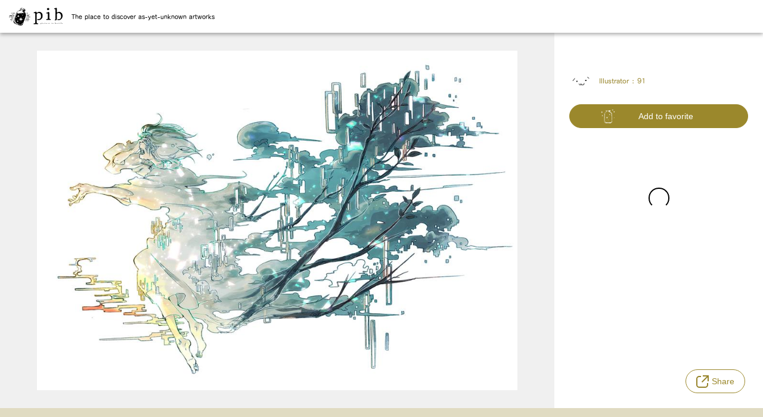

--- FILE ---
content_type: text/html; charset=utf-8
request_url: https://pictureinbottle.com/a/1912593d-3d35-45f6-b333-c64ce45c82d5
body_size: 11400
content:
<!DOCTYPE html><html lang="en"><head><meta charSet="utf-8" data-next-head=""/><meta charSet="utf-8"/><meta name="viewport" content="width=device-width, user-scalable=yes, initial-scale=1, minimum-scale=0.5 , maximum-scale=2" data-next-head=""/><meta name="description" content="“pib”—the place to discover as-yet-unknown artworks." data-next-head=""/><meta name="twitter:card" content="summary_large_image" data-next-head=""/><meta property="og:description" content="“pib”—the place to discover as-yet-unknown artworks." data-next-head=""/><meta property="og:type" content="website" data-next-head=""/><meta property="og:locale" content="ja_JP" data-next-head=""/><meta property="og:site_name" content="pib" data-next-head=""/><title data-next-head="">91 - pib</title><meta name="robots" content="index,follow" data-next-head=""/><meta property="og:title" content="91 - pib" data-next-head=""/><meta property="og:url" content="https://pictureinbottle.com/a/1912593d-3d35-45f6-b333-c64ce45c82d5" data-next-head=""/><meta property="og:image" content="https://cdn.pictureinbottle.com/OGP/ARTWORK/1912593d-3d35-45f6-b333-c64ce45c82d5.jpg" data-next-head=""/><meta http-equiv="X-UA-Compatible" content="IE=edge"/><meta name="format-detection" content="telephone=no"/><meta http-equiv="imagetoolbar" content="no"/><link rel="shortcut icon" href="/favicon.ico"/><link rel="apple-touch-icon" href="/apple-touch-icon.png"/><meta name="rating" content="general"/><meta name="author" content="Sozi Inc."/><meta name="copyright" content="Copyright(C)Sozi Inc."/><link rel="preload" href="/_next/static/css/3b2b08b098c1a968.css" as="style"/><link rel="preload" href="/_next/static/css/0fd5ebfa27b18e4c.css" as="style"/><link rel="stylesheet" href="https://use.fontawesome.com/releases/v5.6.1/css/all.css"/><script>
            (function(d) {
              var config = {
                kitId: 'osx7sti',
                scriptTimeout: 3000,
                async: true
              },
              h=d.documentElement,t=setTimeout(function(){h.className=h.className.replace(/wf-loading/g,"")+" wf-inactive";},config.scriptTimeout),tk=d.createElement("script"),f=false,s=d.getElementsByTagName("script")[0],a;h.className+=" wf-loading";tk.src='https://use.typekit.net/'+config.kitId+'.js';tk.async=true;tk.onload=tk.onreadystatechange=function(){a=this.readyState;if(f||a&&a!="complete"&&a!="loaded")return;f=true;clearTimeout(t);try{Typekit.load(config)}catch(e){}};s.parentNode.insertBefore(tk,s)
            })(document);
            </script><link rel="stylesheet" href="/_next/static/css/3b2b08b098c1a968.css" data-n-g=""/><link rel="stylesheet" href="/_next/static/css/0fd5ebfa27b18e4c.css" data-n-p=""/><noscript data-n-css=""></noscript><script defer="" noModule="" src="/_next/static/chunks/polyfills-42372ed130431b0a.js"></script><script src="/_next/static/chunks/webpack-2da1769ff35eb1ed.js" defer=""></script><script src="/_next/static/chunks/framework-cbea9f693a705698.js" defer=""></script><script src="/_next/static/chunks/main-edcec346f84a49a8.js" defer=""></script><script src="/_next/static/chunks/pages/_app-a50a74b19005dda8.js" defer=""></script><script src="/_next/static/chunks/1171-0f040895f938a8d9.js" defer=""></script><script src="/_next/static/chunks/2398-9a2360df4ddf4896.js" defer=""></script><script src="/_next/static/chunks/4973-15ed20f4de8d86e7.js" defer=""></script><script src="/_next/static/chunks/2203-c92783fe3fcf5c73.js" defer=""></script><script src="/_next/static/chunks/pages/a/%5BartworkId%5D-0d8c9b6000a8a9f2.js" defer=""></script><script src="/_next/static/vUPNUijazlXSTf_AAZlkE/_buildManifest.js" defer=""></script><script src="/_next/static/vUPNUijazlXSTf_AAZlkE/_ssgManifest.js" defer=""></script></head><body><link rel="preload" as="image" href="/assets/pib_logo_y.png"/><link rel="preload" as="image" href="https://cdn.pictureinbottle.com/ILLUSTRATION%2F1912593d-3d35-45f6-b333-c64ce45c82d5%2FIMG_3283_full.jpg"/><link rel="preload" as="image" href="https://cdn.pictureinbottle.com/ICON%2F8987efcc-597d-431d-a43d-88aa92da6e10%2FIMG_0989_shrinked.jpg"/><link rel="preload" as="image" href="/assets/share/bottle.svg"/><link rel="preload" as="image" href="/assets/share/twitter.svg"/><link rel="preload" as="image" href="/assets/share/facebook.svg"/><link rel="preload" as="image" href="/assets/share/line.svg"/><link rel="preload" as="image" href="/assets/share/copy.svg"/><link rel="preload" as="image" href="/assets/sozi_icon.svg"/><div id="__next"><div class="navbar_navBar__FTzWm"><div class="navbar_brandSet__YuKKj"><a href="/"><img alt="logo" src="/assets/pib_logo_y.png" class="Img_Img__018wm"/></a><p class="navbar_pc__uMDWF Paragraph_paragraph__LG96C">The place to discover as-yet-unknown artworks</p></div></div><main class="Layout_Main__WspXj"><div class="_artworkId__PostPage__3kgEC"><div class="_artworkId__ImageLibrary__zQo85"><div class="_artworkId__Image__jHsCH"><div><img alt="" src="https://cdn.pictureinbottle.com/ILLUSTRATION%2F1912593d-3d35-45f6-b333-c64ce45c82d5%2FIMG_3283_full.jpg" class="_artworkId__FullImage__m6gTb Img_Img__018wm"/></div></div><div class="_artworkId__ArtWorkInfo__VAP_B"><div class="_artworkId__ArtWorkTitle__juz09"></div><div class="_artworkId__Profile__X2ZrS"><a href="/r/kyuichi3"><img alt="" src="https://cdn.pictureinbottle.com/ICON%2F8987efcc-597d-431d-a43d-88aa92da6e10%2FIMG_0989_shrinked.jpg" class="_artworkId__Icon__y7Oqc Img_Img__018wm"/></a><span class="Span_span__4tf7k">Illustrator : <!-- -->91</span></div><div class="_artworkId__ButtonContainer__GmDPd"><button class="_artworkId__ActionButton__5VHrx _artworkId__ArchiveButton__thjVo Button_button__GPLKv"><img alt="" src="/assets/share/bottle.svg" class="Img_Img__018wm"/><span class="Span_span__4tf7k">Add to favorite</span></button></div><div class="_artworkId__Loading__iutc0"><span style="background:transparent !important;width:35px;height:35px;border-radius:100%;border:2px solid;border-top-color:#000000;border-bottom-color:transparent;border-left-color:#000000;border-right-color:#000000;display:inline-block;animation:react-spinners-ClipLoader-clip 0.75s 0s infinite linear;animation-fill-mode:both"></span></div></div></div><div class="ShareButtonWithMenu_ShareButtonWithMenu__oUwe0 ShareButtonWithMenu_FixedShareButtonWithMenu__itv2G"><div class="ShareMenu_ShareMenu__l_puz ShareButtonWithMenu_FloatingMenu__v3272"><a target="_blank" href="https://twitter.com/intent/tweet?text=91&amp;hashtags=pib%2Cpictureinbottle&amp;url=https%3A%2F%2Fpictureinbottle.com%2Fa%2F1912593d-3d35-45f6-b333-c64ce45c82d5"><img alt="" src="/assets/share/twitter.svg" class="Img_Img__018wm"/><span class="ShareMenu_Twitter__DwhCw Span_span__4tf7k">Share on Twitter</span></a><div class="ShareMenu_BottomLine__xNpcv"></div><a target="_blank" href="https://www.facebook.com/share.php?u=https%3A%2F%2Fpictureinbottle.com%2Fa%2F1912593d-3d35-45f6-b333-c64ce45c82d5&amp;quote=91"><img alt="" src="/assets/share/facebook.svg" class="Img_Img__018wm"/><span class="ShareMenu_Facebook__y4Uuf Span_span__4tf7k">Share on Facebook</span></a><div class="ShareMenu_BottomLine__xNpcv"></div><a target="_blank" href="https://line.me/R/share?text=91%20https%3A%2F%2Fpictureinbottle.com%2Fa%2F1912593d-3d35-45f6-b333-c64ce45c82d5"><img alt="" src="/assets/share/line.svg" class="Img_Img__018wm"/><span class="ShareMenu_Line__1sISN Span_span__4tf7k">Share on LINE</span></a><div class="ShareMenu_BottomLine__xNpcv"></div><div id="no_close"><img alt="" src="/assets/share/copy.svg" class="Img_Img__018wm"/><span class="ShareMenu_Copy__2_Jvu Span_span__4tf7k" id="no_close">Copy page URL</span></div></div><button class="ShareButtonWithMenu_ShareButton__yyV2R Button_button__GPLKv" id="share_menu_button"><img alt="icon" src="/assets/share/copy.svg" id="share_menu_button" class="Img_Img__018wm"/><span class="ShareButtonWithMenu_Text__0Two8 Span_span__4tf7k" id="share_menu_button">Share</span></button></div></div></main><footer class="footer_appFooter__UAndO"><div class="footer_I18n__oPJlX"><div class="I18nController_I18nController__4LxSC"><svg width="46" height="46" viewBox="0 0 46 46" class=""><g id="グループ_2109" data-name="グループ 2109" transform="translate(0.418 0.338)"><path id="パス_4128" data-name="パス 4128" d="M804.421,137.18a14.938,14.938,0,0,0-23.945-1.272,14.718,14.718,0,0,0-.95,1.272,14.952,14.952,0,0,0,23.945,17.846,14.914,14.914,0,0,0,.95-17.846Zm.9,7.5H798.44a34.4,34.4,0,0,0-.347-4.293,16.6,16.6,0,0,0,5.08-2.242A13.29,13.29,0,0,1,805.324,144.68Zm-8.778,5.512a25.144,25.144,0,0,0-9.147,0,32.159,32.159,0,0,1-.322-3.941h9.791A32.159,32.159,0,0,1,796.547,150.192Zm-4.573,8.664c-1.637,0-3.4-2.736-4.3-7.108a23.042,23.042,0,0,1,8.6,0C795.373,156.12,793.609,158.857,791.974,158.857Zm-4.9-14.176a32.133,32.133,0,0,1,.322-3.94,25.144,25.144,0,0,0,9.147,0,32.133,32.133,0,0,1,.322,3.94Zm4.9-12.605c1.635,0,3.4,2.736,4.3,7.109a23.042,23.042,0,0,1-8.6,0C788.574,134.811,790.338,132.075,791.974,132.075Zm10.27,4.813a15.191,15.191,0,0,1-4.425,1.937,16.02,16.02,0,0,0-2.52-6.315A13.422,13.422,0,0,1,802.244,136.888Zm-13.6-4.378a16.02,16.02,0,0,0-2.52,6.315,15.149,15.149,0,0,1-4.425-1.937A13.422,13.422,0,0,1,788.647,132.51Zm-7.873,5.636a16.6,16.6,0,0,0,5.08,2.242,34.4,34.4,0,0,0-.347,4.293h-6.885A13.291,13.291,0,0,1,780.775,138.146Zm-2.152,8.105h6.885a34.456,34.456,0,0,0,.347,4.294,16.6,16.6,0,0,0-5.08,2.242A13.3,13.3,0,0,1,778.623,146.251Zm3.08,7.793a15.232,15.232,0,0,1,4.425-1.937,16,16,0,0,0,2.52,6.314A13.4,13.4,0,0,1,781.7,154.044Zm13.6,4.378a16,16,0,0,0,2.52-6.313,15.19,15.19,0,0,1,4.425,1.935A13.4,13.4,0,0,1,795.3,158.421Zm7.873-5.634a16.6,16.6,0,0,0-5.08-2.242,34.456,34.456,0,0,0,.347-4.294h6.885A13.3,13.3,0,0,1,803.172,152.787Z" transform="translate(-769.361 -122.854)"></path><rect id="長方形_1588" data-name="長方形 1588" width="46" height="46" transform="translate(-0.418 -0.338)" fill="rgba(255,255,255,0)"></rect></g></svg><p class="Paragraph_paragraph__LG96C">LANGUAGE</p><select class="StyledSelect_StyledSelect___SQ4f"><option value="en" selected="">English</option><option value="ja">日本語</option></select></div></div><p class="footer_link__Cah_U Paragraph_paragraph__LG96C"><a href="/terms">Terms of Service</a><span class="Span_span__4tf7k">/</span><a target="_blank" rel="noopener noreferrer" href="https://sozi.co.jp/privacy">Privacy Policy</a><span class="Span_span__4tf7k">/</span><a href="/law">Notation based on the Act on Specified Commercial Transactions</a><span class="Span_span__4tf7k">/</span><a href="/faq">FAQ・Guideline</a></p><p class="footer_credit__McgBU Paragraph_paragraph__LG96C">From</p><a target="_blank" href="http://sozi.co.jp/"><img alt="logo" src="/assets/sozi_icon.svg" class="Img_Img__018wm"/></a></footer></div><script id="__NEXT_DATA__" type="application/json">{"props":{"pageProps":{"artwork":{"__typename":"ArtworkV2","artworkId":"ARTWORK#1912593d-3d35-45f6-b333-c64ce45c82d5","createdAt":1627203376,"creatorId":"USER#668d8e2b-e3bf-462c-8a9c-44817afd19be","title":null,"images":{"__typename":"ArtworkImages","original":{"__typename":"ImageFile","fileKey":"ILLUSTRATION/1912593d-3d35-45f6-b333-c64ce45c82d5/IMG_3283.jpg","size":null},"view":{"__typename":"ImageFile","fileKey":"ILLUSTRATION/1912593d-3d35-45f6-b333-c64ce45c82d5/IMG_3283_view.jpg","size":null},"thumbnail":{"__typename":"ImageFile","fileKey":"ILLUSTRATION/1912593d-3d35-45f6-b333-c64ce45c82d5/IMG_3283_thum.jpg","size":null},"thumbnailSquare":{"__typename":"ImageFile","fileKey":"ILLUSTRATION/1912593d-3d35-45f6-b333-c64ce45c82d5/IMG_3283_thum_square.jpg","size":null},"full":{"__typename":"ImageFile","fileKey":"ILLUSTRATION/1912593d-3d35-45f6-b333-c64ce45c82d5/IMG_3283_full.jpg","size":null},"lowQualityFull":{"__typename":"ImageFile","fileKey":"ILLUSTRATION/1912593d-3d35-45f6-b333-c64ce45c82d5/IMG_3283_lq_full.jpg","size":null}},"creator":{"__typename":"User","id":"USER#668d8e2b-e3bf-462c-8a9c-44817afd19be","name":"91","description":"眠たい日々の泡ぶくです\nコメントありがとうございます\n大切に読んでおります","originalObjectKey":null,"imageObjectKey":"ICON/8987efcc-597d-431d-a43d-88aa92da6e10/IMG_0989_shrinked.jpg","snsLinks":{"__typename":"SnsLinks","twitter":"https://twitter.com/KyuIchi3","instagram":null,"pixiv":null,"ofuse":null,"web":null},"pubId":"kyuichi3","welcomeMessage":"","country":null,"ofuse":null}},"_nextI18Next":{"initialI18nStore":{"en":{"common":{},"component":{"Seo":{"title":"pib","description":"“pib”—the place to discover as-yet-unknown artworks."},"TopPage":{"nabVar":{"info":"Everyone's Illustrations","slogan":"Send your own works to someone who hasn’t seen them yet","postArtworkButton":"Post works"},"concept":{"title":"What is “pib”?"},"contents":{"title":"Developments that lead from posting works","pibBook":"Illustration book “pib book”","exhibition":"Illustration exhibition"},"newsList":{"title":"Notices"}},"ConceptPage":{"title":"Concept","copy":"The place to discover \u003cspan\u003eas-yet-unknown artworks.\u003c/span\u003e","signup":"sign up","concept":{"topTitle":"Make your encounters with illustrations ","bottomTitle":"even more special!","aboutPib":{"description":"pib (“picture in bottle”) is an illustration app specializing in original illustrations. As soon as you open the app, the illustrations come flowing to you. As you add to favorite illustrations that you especially like, pib learns your preferences, bringing you encounters with “as-yet-unknown illustrations”.","image1":"Swipe to meet new favorites","image2":"Search for creators in your preferred styles"},"aboutFeature":{"description":"What’s more, in response to illustrations you received, you can send the creators message bottles decorated with labels expressing your feelings.\nWhen you have added to favoite many illustrations, you can create galleries on different themes using the “Collection” function, and you can also share your collections—in which you take great pride—with many other people. This app brings you encounters with illustrations that are a bit special—unlike anything you’ve seen before.","image1":"Pack your comments into a beautiful bottle","image2":"Feel like a curator as you show people your collection."}},"usage":"How to enjoy pib"},"Usage":{"discover":{"text":"Meet and collect","title":"Meet illustrations and add to your favorites","text1":"Tap the heart on the HOME screen.","text2":"Add to favorite illustrations that you like","text3":"Enjoy the works you have added to favorite","description":"Works that you have yet to meet, illustrations that someone has drawn, flow like message bottles every day onto your HOME screen. When you find an illustration you like, click the heart button to favorite it. Little by little, pib will learn your preferences. In the Favorites tab, you can view the illustration in full screen and check the artist's information."},"reaction":{"text":"Send a bottle.","title":"Send your comments of an illustration or encouragement to the creator","text1":"Pack the bottle with messages","text2":"and/or attach labels expressing your feelings, then send!","text3":"The bottle will be delivered to the creator.","description":"Even though you may think “What a lovely illustration!” it’s not easy to say anything to the creator of that work. With pib, it is possible to casually convey your comments and feelings of support by sending back a “Reaction Bottle” when you receive an illustration. You can either put messages directly into the bottle or attach labels expressing your feelings, such as “The colors are wonderful!” or “Cool!” Your reporting to the creator that “Your illustration has arrived!” while having fun decorating the bottle is sure to provide motivation for them when creating their next work."},"collection":{"text":"Publish your collection","title":"Create a collection of illustrations and make your collection public!","text1":"Select themes, illustrations, and picture frames","text2":"Share your collection","text3":"Another great idea is to create your collection based on themes for each season.","description":"COLLECTION is a function that enables you to select up to 10 of your archived or posted illustrations and share these with everyone. There are lots of different ways you can use this function! Select from a wealth of existing themes to create your collection, or participate in O-DAI (pick-up themes) that pib generates regularly and share collections in the same theme with other pib users. We also recommend sharing collections of your own works, such as “#This is my representative work”."},"myRoom":{"text":"Post your own works","title":"Seal your own illustration in a bottle and deliver it to whoever you want to.","text1":"Try releasing your own illustrations on pib.","text2":"Open your Room.","text3":"There is also a setting to notify you whenever you receive a reaction.","description":"If you want to send your own works, you can post your illustrations into pib from MY ROOM on the website or app. The posted illustrations are delivered to someone who you as-yet do not know and may become part of their favorite. You can also open MY ROOM—which contains your works, collection, and profile—to other pib users, using it a bit like an illustration portfolio."},"premiumPlan":{"title":"Premium Plan","topHeading":"Make pib even easier to use ","bottomHeading":"with the Premium Plan.","price":"First month free of charge","swipeLimit":{"title":"Limit on the number of illustrations you can swipe in one day.","before":"150 items","after":"300 items"},"archiveLimit":{"title":"Add To Illustration Viewing Limits","before":"300 items","after":"unlimited"},"resendIllustration":{"title":"Resending of illustrations you missed seeing","before":"not allowed","after":"allow"},"caution":"*It is possible to join the Premium Plan from MY PAGE \u003e ACCOUNT \u003e CURRENT PLAN within the app.*With the Free Plan, if your ARCHIVE exceeds 300 illustrations, you become unable to view past illustrations, from oldest to newest."}},"ThemePage":{"coverArt":"Cover Art","moreInfo":"For more information"},"ReactionsPage":{"title":"Reaction Bottle","TabTitle1":"Bottles you receive","TabTitle2":"Bottles you send"},"BottleMessage":{"name":"","receive":" send Reaction Bottle to you","send":" receive Reaction Bottle from you"},"Faq":{"title":"FAQ・Guideline","otherFaq":{"title":"Other FAQ","topContactInfo":"Please contact ","bottomContactInfo":" if you need more information","please":"We will respond within third business days, but it may take longer depending on your question.","caution":{"title":"Caution","attention":"Email sent to customers from us is addressed to an individual.","warning":"Please refrain from reprinting or secondary use of the email without our permission."}}},"Maintenance":{"attention":"The system is currently under maintenance."},"OptoutPage":{"title":"About unsubscribe from mail delivery","report":"Your request have been received to unsubscribe from mail delivery.","attention":"it may take up to one week to unsubscribe."},"PibbookPage":{"description":"pib book is a series of illustration books created by ”pib,” an app for enjoying creative illustrations that arrive daily, and which you will want to give as a gift to someone.","image":"/assets/books/btn_store_en.png","title":{"top":"Illustration book","middle":"presented by pib","bottom":"for your love"},"available":"Available for sale","feature":{"title":"pib book is","firstParagraph":"pib book is a series of illustration books created by “pib”, an application for enjoying creative illustrations that arrive daily, and which you will want to give as a gift to someone. Attractive works and artists that you will encounter will be introduced at pib, with one theme for each book.","secondParagraph":"“AYAKASHI” and “PLANET” were published at the third event. Each book contains a wide variety of works by three creators.","thirdParagraph":"From a experience of “receiving” illustrations every day to a slightly more special “sending”. You can experience new attempt at pib, for instance, enjoying it yourself or sending as a gift"},"tax":"(including tax)","firstInquiry":"Inquire of items","secondInquiry":"Inquire of management or sales of items","sozi":"Published by Sozi Inc"},"BookInfo":{"tax":"(including tax)","image":"/assets/books/btn_store_en.png","bookDetails":{"PATTERN":"Introducing works with the theme of “pattern”. There are beautiful and pretty patterns, humor that have special repeating motifs, and patterns that are graphically expressed in illustrations. This is a book that even those who like textile design can enjoy.","ALONE":"This is a book that contains illustrations depicting a fantasy adventure world and a slightly lonely yet warm time, using “alone” as a motif. This book is designed to allow you to face yourself while looking at the illustrations and spend a peaceful and rich time.","EYES":"The eyes hold a mysterious power. Girls with sparkling eyes that shine with light and languid gazes that seem to draw. This book is designed the enchanting world of “EYES” created by the three creators, which makes you want to gaze at it forever.","FLOW":"The flow of wind, water, and sound, and the light, lively, supple poses. This book is a series of works that make you feel “FLOW”-Change and movement in a single still picture with rhythmical lines and pleasant colors.","AYAKASHI":"We feel a sense of awe, but at the same time we are attracted to the mysterious and mysterious “non-human beings“. This is a book that you can enjoy the world of “AYAKASHI“, which is rich in variety and humor.","PLANET":"The Greek word “PLANET“ means “wanderer“. Stars, climates and ecosystems you've never seen before. A world enclosed in small stones. Please take a trip to a number of landscapes while turning the page one by one."}},"RedirectPage":{"message":"The process of login is ongoing"},"SignupPage":{"title":"SignUp","webTitle":"Start on Web","appTitle":"Download App","description":"You can only post your work from the web. Please use App if you want to view a work","register":"Create new ID","terms":"Terms of Service","privacy":"Privacy Policy","caution":" should be agreed upon if you use","message":"“Sozi ID“ will be created to use various services provided by the operator of pib (Sozi Inc.)."},"SignupConfirmPage":{"title":"SignUp","webTitle":"Start on Web","description":"There is no pib account associated with this Sozi ID.","submit":"Start pib with this ID","switch":"Switch ID","terms":"Terms of Service","privacy":"Privacy Policy","caution":" should be agreed upon if you use"},"LoginPage":{"title":"Login","webTitle":"Login on Web","description":"You can only post your work from the web.","register":"Login with Sozi ID","caution":{"title":"【Important Notice】","firstSentence":"To continue to use your account created before the Sozi ID migration in December 2021, you need to reset your password from ","secondSentence":"this page."},"appTitle":"Download App","appTitleEn":""},"Download":{"apple":"Apple, the Apple logo are trademarks of Apple inc., registered in the U.S. and other countries. App Store are trademarks of Apple Inc.","google":"Google Play and the Google Play logo are trademarks of Google LLC.","ios":"/assets/download_iOS_en.svg","android":"/assets/download_Android_en.png"},"NewsPage":{"title":"News","titleEn":"","readMore":"Read More"},"DashboardPage":{"title":"Dashboard","firstHead":"Number of works delivered to someone","secondHead":"Number of archives and reactions you received.","thirdHead":"Number of messages you received.","fourthHead":"Number of opens your room.","fifthHead":"Number of collection-additions of your artworks","updatedAt":"Last updated","updatedAtTime":"MMMM D, YYYY h:mm A","message":"The dashboard is updated once a day around 10:00 JST"},"MyArtworkPage":{"title":"Artworks management","release":"Post works","registering":"registering","onFailMessage":"upload of Illustration failed.","ModalConfirm":{"message":"Are you sure you want to delete your work?","yes":"delete","no":"cancel"}},"AccountSettingsPage":{"title":"Account Settings","idSetting":{"title":"Sozi ID settings","message":"You can manage all of the accounts for various services operated by Sozi, including pib.","toSettingPage":"Setup Sozi ID"},"logoutSetting":{"title":"Logout","message":"You can logout by clicking the button below.","logout":"logout"},"deleteSetting":{"title":"Delete account","message":"When you unsubscribe, all data – the artworks and creators which you discovered and your posts – will be deleted. This operation cannot be undone.","delete":"Delete your account"}},"MailSetting":{"title":"Notification email address","change":"Update","done":" is done!","fail":"failed to update email"},"EditProfileForm":{"someone":"Someone","tooLarge":"File size of the image is too large. Maximum 30 MB","editName":{"title":"name","name":"Your name is longer than ","overWord":" characters.","warning":"name cannot be blank.","firstAttention":"The length of this name must be no more than ","secondAttention":" characters."},"editProfile":{"title":"profile","profile":"Your profile is longer than ","overWord":" characters.","firstAttention":"The length of this name must be no more than ","secondAttention":" characters."},"editRoomId":{"title":"Room ID","noBlank":"Your Room ID cannot be blank.","warning":"Your Room ID does not meet requirements.","attention":"It will be used at the end of the URL of public page.","limitWordCount":" 4 to 20 characters,","availableHyphen":"alphanumeric (lowercase) characters and hyphens (-) in between can be used."},"monetization":{"title":"Monetization setting","connect":"Connect OFUSE","connected":"Connected OFUSE","explanation":"A link to OFUSE will be displayed in your Room. OFUSE is a creator support platform where you can register using the same ID you have for pib. When you have completed creator registration, you can set up a account for receiving supportive fan letters and acquire membership."},"sns":{"title":"SNS links","tooLong":"The URL is too long.","fail":"The URL is not valid.","other":"Other URL"},"save":"save","done":" is done!"},"ModalArtwork":{"placeholder":"Enter title within the 30 word limit","delete":"delete","save":"save"},"ModalDeleteAccount":{"title":"Delete Account","firstSentence":"When you unsubscribe, all data – the artworks and creators which you discovered and your posts – will be deleted. This operation cannot be undone.","secondSentence":"To turn off all notifications from apps, move the notifications settings from apps.","thirdSentence":"To delete your account, click the button below after confirming.","deleteAccount":"Delete your account"},"SettingNavbar":{"profile":"Profile","email":"Notification","account":"Account"},"ModalSimpleMessage":{"share":"Share on Twitter"},"TransactionsPage":{"termsTitle":"Act on specified commercial transactions","firstSection":{"title":"Name of Distributor","company":"Sozi Inc."},"secondSection":{"title":"Person in Charge","representative":"Miyamura Tetsuhiro"},"thirdSection":{"title":"Address","address":"LIFORK AKIHABARA II RB1A, 3-13-2, Sotokanda, Chiyoda-ku, Tokyo, 101-0021"},"fourthSection":{"title":"Inquiry","description":"Contact telephone numbers will be disclosed without delay upon request by e-mail."},"fifthSection":{"title":"Pricing","description":"The price displayed on the purchase page of each service."},"sixthSection":{"title":"Expenses required in addition","description":"Internet connection fees and other telecommunication line communication costs must be provided separately by the customer (fees are as determined by each service provider with which the customer has contracted)."},"seventhSection":{"title":"Payment Methods and Period","description":"It is based on the terms and conditions of the platform operator, credit card company, regarding the payment method selected by the customer."},"eighthSection":{"title":"Time of delivery of goods or provision of services","description":"The purchase is immediately available after the transaction is completed unless otherwise specified on the purchase page."},"ninthSection":{"title":"Returns and Cancellations Policy","description":"Returns or cancellations of services sold on this site after the purchase process has been completed is not accepted. Our disclaimer of liability for services is set forth in the Terms of Use. For services that have special terms and conditions of sale or provision, the terms and conditions will be indicated on the purchase page of each service."},"date":"Date of enactment: 2019/7/14"},"TermsPage":{"title":"Terms of Service"},"ThemeListPage":{"title":"Theme List"},"MyPage":{"title":"My Page"},"EditProfilePage":{"title":"Edit Profile"},"ExhibitionPage":{"titile":"Collection Exhibition for Everyone","description":"An endless web exhibition filled with special encounters with everyone's illustrations"},"WallpaperCampaignPage":{"title":"Get wonderful artworks for your smartphone wallpaper!","description":"To celebrate the pib English version launch, high quality artworks for your smartphone wallpaper are available! Download pib app and get them now!","head":{"title1":"Commemoration of English version app launch","title2":"Get wallpapers for free🎉","period":"Until 11:59 p.m. Dec.11, 2022","description":"To celebrate the pib English version launch, high quality artworks for your smartphone wallpaper are available for free download for a limited time!"},"details":{"title1":"Get one wallpaper🎁","description1":"If you download \"pib,\" an illustration app, you can get one wallpaper from 10 types.","title2":"Share and get all✨","description2":"You can get all wallpapers if you share this page from the button in pib app."},"caution":{"head":"*CAUTIONS","detail":"Modification, redistribution, or commercial use of downloaded wallpapers is strictly prohibited."},"footer":{"download":"Download pib Now!"}}}}},"initialLocale":"en","ns":["common","component"],"userConfig":{"i18n":{"defaultLocale":"en","locales":["ja","en"]}}}},"__N_SSG":true},"page":"/a/[artworkId]","query":{"artworkId":"1912593d-3d35-45f6-b333-c64ce45c82d5"},"buildId":"vUPNUijazlXSTf_AAZlkE","isFallback":false,"isExperimentalCompile":false,"gsp":true,"locale":"en","locales":["en","ja"],"defaultLocale":"en","scriptLoader":[]}</script></body></html>

--- FILE ---
content_type: text/css; charset=utf-8
request_url: https://pictureinbottle.com/_next/static/css/3b2b08b098c1a968.css
body_size: 3568
content:
.Paragraph_paragraph__LG96C{font-style:normal;word-wrap:break-word}@media(max-width:749px){.Paragraph_paragraph__LG96C{font-size:14px;line-height:28px}}@media(min-width:750px){.Paragraph_paragraph__LG96C{font-size:16px;line-height:32px}}.Heading_h1__kX3af,.Heading_h2__AxI0U{font-style:normal;font-weight:500}.Heading_h3__xHk73{font-style:normal}@media(max-width:749px){.Heading_h1__kX3af{font-size:6vw;letter-spacing:.5vw}.Heading_h2__AxI0U{font-size:5.5vw;letter-spacing:.5vw}.Heading_h3__xHk73{font-size:5vw;letter-spacing:2px}}@media(min-width:750px){.Heading_h1__kX3af{font-size:3.5vw;letter-spacing:.5vw}.Heading_h2__AxI0U{font-size:3vw;letter-spacing:.3vw}.Heading_h3__xHk73{font-size:2.3vw;letter-spacing:.2vw}}@media(min-width:1500px){.Heading_h1__kX3af{font-size:50px}.Heading_h2__AxI0U{font-size:45px}.Heading_h3__xHk73{font-size:30px}}.Button_button__GPLKv{cursor:pointer}.Button_button__GPLKv,.Label_label__i8S9y{font-style:normal;word-wrap:break-word}.Span_span__4tf7k{font-style:normal}.Hr_hr__tgHf8{height:2px;margin:1.5rem 0}.Img_Img__018wm{height:auto;max-width:100%}.I18nController_I18nController__4LxSC{margin:0 auto;width:150px;display:flex;flex-direction:column;align-items:center}.I18nController_I18nController__4LxSC svg{margin-bottom:5px;width:24px;height:24px;fill:#9b882c}.I18nController_I18nController__4LxSC p{margin-bottom:14px;text-align:center;font-size:10px;line-height:1.2;color:#9b882c}.I18nController_I18nController__4LxSC select{font-size:10px}.StyledSelect_StyledSelect___SQ4f{width:100%;background-color:#fff;border:1px solid #9b882c;border-radius:3px;outline-color:#9b882c;color:#9b882c;text-align:center;font-size:10px;line-height:2;cursor:pointer;-webkit-appearance:none;-moz-appearance:none;appearance:none}.footer_appFooter__UAndO{width:100%;background-color:#e0dbc2;display:flex;align-items:center;flex-direction:column;z-index:999;padding:50px 0}.footer_appFooter__UAndO .footer_I18n__oPJlX{margin-bottom:50px}@media screen and (max-width:768px){.footer_appFooter__UAndO .footer_I18n__oPJlX{margin-bottom:40px}}.footer_appFooter__UAndO .footer_link__Cah_U{font-size:14px;padding:0 0 30px}.footer_appFooter__UAndO .footer_link__Cah_U a,.footer_appFooter__UAndO .footer_link__Cah_U span{color:#836d08;margin-right:3px}@media(max-width:768px){.footer_appFooter__UAndO .footer_link__Cah_U{display:flex;align-items:center;text-align:center;justify-content:center;flex-direction:column;font-size:13px}.footer_appFooter__UAndO .footer_link__Cah_U span{display:none}.footer_appFooter__UAndO .footer_link__Cah_U a:not(:last-of-type){margin-bottom:3px}}.footer_appFooter__UAndO .footer_credit__McgBU{font-size:18px;color:#836d08;font-weight:700;margin-bottom:7px;font-family:goldenbook,serif;line-height:26px}.NavbarMenu_NavbarMenu__0_SVa{display:flex;align-items:center}.NavbarMenu_NavbarMenu__0_SVa a:not(:last-of-type){margin-right:15px}.NavbarMenu_NavbarMenu__0_SVa .NavbarMenu_MenuButton__6KagZ{border-radius:50%;width:40px;height:40px;object-fit:cover;cursor:pointer}.NavbarMenu_NavbarMenu__0_SVa .NavbarMenu_postButton__bhDg9{background:#97842b;border:none;display:flex;align-items:center;justify-content:center;gap:4px;height:36px;width:120px;color:#fff;border-radius:3px;margin-left:15px}@media(max-width:768px){.NavbarMenu_NavbarMenu__0_SVa .NavbarMenu_postButton__bhDg9{margin-left:10px}}.NavbarMenu_NavbarMenu__0_SVa .NavbarMenu_postButton__bhDg9 img{width:30px;height:24px}@media(max-width:768px){.NavbarMenu_NavbarMenu__0_SVa a:not(:last-of-type){margin-right:10px}}.NavbarMenu_NavbarMenu__0_SVa a{font-size:14px}.NavbarMenu_NavbarMenu__0_SVa .NavbarMenu_button__q1nnS{border:none;display:flex;align-items:center;justify-content:center}.NavbarMenu_NavbarMenu__0_SVa .NavbarMenu_button__q1nnS img{margin-right:11px}.NavbarMenu_NavbarMenu__0_SVa .NavbarMenu_button__q1nnS{height:36px;width:130px;border-radius:3px;border:1px solid #97842b}@media(max-width:768px){.NavbarMenu_NavbarMenu__0_SVa .NavbarMenu_button__q1nnS{width:75px}}.NavbarMenu_NavbarMenu__0_SVa .NavbarMenu_button__q1nnS img{width:23px;height:20px}@media(max-width:768px){.NavbarMenu_NavbarMenu__0_SVa .NavbarMenu_button__q1nnS img{display:none}}.NavbarMenu_NavbarMenu__0_SVa .NavbarMenu_button__q1nnS span{color:#fff;font-size:14px;line-height:1}.NavbarMenu_NavbarMenu__0_SVa .NavbarMenu_signInButton___I4G4{background:#000}.NavbarMenu_NavbarMenu__0_SVa .NavbarMenu_signUpButton__q3D29{background:#97842b}.NavbarMenu_NavbarMenu__0_SVa .NavbarMenu_floatingMenu__dvzQ1{position:absolute;top:50px;right:145px;width:225px;background-color:#fff;z-index:99;box-shadow:3px 6px 10px rgba(0,0,0,.31);padding:20px;display:flex;flex-direction:column;border:1px solid #9b882c;opacity:0;transition:opacity .2s,transform .2s ease .2s;transform:scaleY(0)}.NavbarMenu_NavbarMenu__0_SVa .NavbarMenu_floatingMenu__dvzQ1.NavbarMenu_OpenFloatingMenu__HBLW2{opacity:1;transform:scaleY(1);transition:opacity .2s ease}@media(max-width:769px){.NavbarMenu_NavbarMenu__0_SVa .NavbarMenu_floatingMenu__dvzQ1{top:56px;width:100%;right:0}}.NavbarMenu_NavbarMenu__0_SVa .NavbarMenu_floatingMenu__dvzQ1 a,.NavbarMenu_NavbarMenu__0_SVa .NavbarMenu_floatingMenu__dvzQ1 div{font-size:14px;cursor:pointer;line-height:unset}.NavbarMenu_NavbarMenu__0_SVa .NavbarMenu_floatingMenu__dvzQ1 p{font-size:14px;line-height:unset}.NavbarMenu_NavbarMenu__0_SVa .NavbarMenu_floatingMenu__dvzQ1 .NavbarMenu_ProfileBlock__7zUTJ{display:flex;flex-direction:column}.NavbarMenu_NavbarMenu__0_SVa .NavbarMenu_floatingMenu__dvzQ1 .NavbarMenu_ProfileBlock__7zUTJ .NavbarMenu_name__s69G8{font-weight:700;font-size:16px;margin-bottom:8px}.NavbarMenu_NavbarMenu__0_SVa .NavbarMenu_floatingMenu__dvzQ1 .NavbarMenu_ActionBlock__mpNjy{display:flex;flex-direction:column;margin-bottom:15px}.NavbarMenu_NavbarMenu__0_SVa .NavbarMenu_floatingMenu__dvzQ1 .NavbarMenu_ActionBlock__mpNjy a:not(:last-of-type){margin-bottom:20px}.NavbarMenu_NavbarMenu__0_SVa .NavbarMenu_floatingMenu__dvzQ1 .NavbarMenu_AccountSettingBlock__3XcU0{display:flex;flex-direction:column;margin-top:15px}.NavbarMenu_NavbarMenu__0_SVa .NavbarMenu_floatingMenu__dvzQ1 .NavbarMenu_AccountSettingBlock__3XcU0 a:first-of-type{margin-bottom:20px}.NavbarMenu_NavbarMenu__0_SVa .NavbarMenu_floatingMenu__dvzQ1 .NavbarMenu_line__ryC1m{border-bottom:1px solid #f0f0f0;width:100%}.NavbarMenu_NavbarMenu__0_SVa .NavbarMenu_floatingMenu__dvzQ1 .NavbarMenu_myRoomUrl__p496E{color:#97842b;margin-bottom:20px}.navbar_navBar__FTzWm{position:-webkit-sticky;position:sticky;top:0;width:100%;height:55px;display:flex;align-items:center;justify-content:space-between;z-index:100;background-color:#fff;box-shadow:0 3px 6px rgba(0,0,0,.31);padding:0 15px}@media(max-width:769px){.navbar_navBar__FTzWm{padding:0 10px}}.navbar_navBar__FTzWm .navbar_brandSet__YuKKj{display:flex;justify-content:space-between;align-items:center}.navbar_navBar__FTzWm .navbar_brandSet__YuKKj a{display:flex;align-items:center;margin-right:15px}.navbar_navBar__FTzWm .navbar_brandSet__YuKKj a img{width:90px;height:30px}.navbar_navBar__FTzWm .navbar_brandSet__YuKKj p{font-size:11px}@media(max-width:769px){.navbar_navBar__FTzWm .navbar_pc__uMDWF{display:none}}@media(min-width:768px){.navbar_navBar__FTzWm .navbar_sp__loNzX{display:none}}.navbar_navBar__FTzWm .navbar_rightButton__GsJDA{display:flex;align-items:center;justify-content:center}.navbar_navBar__FTzWm .navbar_rightButton__GsJDA a:not(:last-of-type){margin-right:15px}.navbar_navBar__FTzWm .navbar_rightButton__GsJDA .navbar_MenuButton__TnOZV{border-radius:50%;width:40px;height:40px;object-fit:cover;cursor:pointer}@media(max-width:768px){.navbar_navBar__FTzWm .navbar_rightButton__GsJDA a:not(:last-of-type){margin-right:10px}}.navbar_navBar__FTzWm .navbar_rightButton__GsJDA a{font-size:14px}.navbar_navBar__FTzWm .navbar_rightButton__GsJDA .navbar_button___iWrQ{padding:0;display:flex;align-items:center;justify-content:center;height:36px;width:130px;border-radius:3px;border:1px solid #97842b;font-family:inherit;font-size:14px;transition:all .3s}.navbar_navBar__FTzWm .navbar_rightButton__GsJDA .navbar_button___iWrQ:disabled{opacity:.7;cursor:default}.navbar_navBar__FTzWm .navbar_rightButton__GsJDA .navbar_button___iWrQ:hover{opacity:.7}@media(max-width:768px){.navbar_navBar__FTzWm .navbar_rightButton__GsJDA .navbar_button___iWrQ{width:75px}}.navbar_navBar__FTzWm .navbar_rightButton__GsJDA .navbar_button___iWrQ img{margin-right:11px;width:23px;height:20px}@media(max-width:768px){.navbar_navBar__FTzWm .navbar_rightButton__GsJDA .navbar_button___iWrQ img{display:none}}.navbar_navBar__FTzWm .navbar_rightButton__GsJDA .navbar_button___iWrQ span{color:#fff;font-size:14px;line-height:1}.navbar_navBar__FTzWm .navbar_rightButton__GsJDA .navbar_button___iWrQ .navbar_loading__ZZxvL{display:flex;align-items:center;justify-content:center}.navbar_navBar__FTzWm .navbar_rightButton__GsJDA .navbar_signInButton__6KbH_{background:#000}.navbar_navBar__FTzWm .navbar_rightButton__GsJDA .navbar_signUpButton__SFYUb{background:#97842b;margin-right:15px}@media(max-width:768px){.navbar_navBar__FTzWm .navbar_rightButton__GsJDA .navbar_signUpButton__SFYUb{margin-right:10px}}.navbar_navBar__FTzWm .navbar_rightButton__GsJDA .navbar_postButton__QLUhx{background:#97842b;border:none;display:flex;align-items:center;justify-content:center;gap:4px;height:36px;width:110px;color:#fff;border-radius:3px;margin-left:15px}@media(max-width:768px){.navbar_navBar__FTzWm .navbar_rightButton__GsJDA .navbar_postButton__QLUhx{margin-left:10px}}.navbar_navBar__FTzWm .navbar_rightButton__GsJDA .navbar_postButton__QLUhx img{width:30px;height:24px}.Notification_Notification__Bu_Cw{display:flex;align-items:center;justify-content:center;position:relative;margin-right:15px}.Notification_Notification__Bu_Cw .Notification_NotificationButton__YcKB1{display:flex;align-items:center;justify-content:center;cursor:pointer}.Notification_Notification__Bu_Cw .Notification_NotificationButton__YcKB1 .Notification_NotificationIcon__BV4b6{width:24px;height:21px;margin-top:3px}.Notification_Notification__Bu_Cw .Notification_NotificationButton__YcKB1 .Notification_IsUnread__lW9oK{position:absolute;bottom:0;right:0;width:13px;height:13px;background-color:red;border-radius:50%}.Notification_Notification__Bu_Cw .Notification_NotificationMenu__n8NCW{position:absolute;top:33px;right:0;width:330px;background-color:#fff;z-index:99;box-shadow:3px 6px 10px rgba(0,0,0,.31);display:flex;flex-direction:column;justify-content:center;align-items:center;border:1px solid #ccc;overflow-y:scroll;opacity:0;transition:opacity .2s,transform .2s ease .2s;transform:scaleY(0);-ms-overflow-style:none;scrollbar-width:none}@media(max-width:769px){.Notification_Notification__Bu_Cw .Notification_NotificationMenu__n8NCW{top:39px;width:100vw;right:-185px}}.Notification_Notification__Bu_Cw .Notification_NotificationMenu__n8NCW::-webkit-scrollbar{display:none}.Notification_Notification__Bu_Cw .Notification_NotificationMenu__n8NCW.Notification_OpenFloatingMenu__Bc_eV{opacity:1;transform:scaleY(1);transition:opacity .2s ease}.Notification_Notification__Bu_Cw .Notification_NotificationMenu__n8NCW .Notification_NotificationMenuItems__Oxl25{width:100%;max-height:400px}.Notification_Notification__Bu_Cw .Notification_NotificationMenu__n8NCW .Notification_NotificationMenuItems__Oxl25 .Notification_NotificationMenuItem__XRawy{display:flex;border-bottom:1px solid #ccc;height:65px;align-items:center;justify-content:space-between;width:100%}.Notification_Notification__Bu_Cw .Notification_NotificationMenu__n8NCW .Notification_NotificationMenuItems__Oxl25 .Notification_NotificationMenuItem__XRawy.Notification_isUnReadBackGroundColor__KHyYU{background-color:#fff8d6}.Notification_Notification__Bu_Cw .Notification_NotificationMenu__n8NCW .Notification_NotificationMenuItems__Oxl25 .Notification_NotificationMenuItem__XRawy div{display:flex;align-items:center;width:100%}.Notification_Notification__Bu_Cw .Notification_NotificationMenu__n8NCW .Notification_NotificationMenuItems__Oxl25 .Notification_NotificationMenuItem__XRawy p{font-size:12px;line-height:16px}.Notification_Notification__Bu_Cw .Notification_NotificationMenu__n8NCW .Notification_NotificationMenuItems__Oxl25 .Notification_NotificationMenuItem__XRawy .Notification_Icon__8rPuF{height:40px;width:40px;border-radius:50%;margin:0 10px}.Notification_Notification__Bu_Cw .Notification_NotificationMenu__n8NCW .Notification_NotificationMenuItems__Oxl25 .Notification_NotificationMenuItem__XRawy .Notification_ArtworkImage__QzVJL{height:40px;width:40px;margin:0 10px;object-fit:cover}.Notification_Notification__Bu_Cw .Notification_NotificationMenu__n8NCW .Notification_NotificationMenuItems__Oxl25 .Notification_NoNotification__45Abj{height:400px;display:flex;align-items:center;justify-content:center;flex-direction:column}.Layout_Main__WspXj{min-height:400px}.maintenance_loginPage__KGJiO .maintenance_content__6HowH{min-height:calc(100vh - 280px)}.maintenance_loginPage__KGJiO .maintenance_content__6HowH img.maintenance_bg__a4noN{width:100vw;height:100vh;object-fit:cover;object-position:15% 50%;position:fixed;top:0;z-index:-999;opacity:.8;filter:blur(3px);-webkit-filter:blur(3px);-moz-filter:blur(3px);-o-filter:blur(3px);-ms-filter:blur(3px)}.maintenance_loginPage__KGJiO .maintenance_content__6HowH .maintenance_formarea__3M8Sm{width:95%;max-width:700px;margin:100px auto;background-color:#fff;box-shadow:0 0 3px 3px #f6f6f6}.maintenance_loginPage__KGJiO .maintenance_content__6HowH .maintenance_formarea__3M8Sm .maintenance_logo__Pzcd3{position:relative;height:100px;width:100px;margin:50px auto -50px}.maintenance_loginPage__KGJiO .maintenance_content__6HowH .maintenance_formarea__3M8Sm .maintenance_logo__Pzcd3 img{position:absolute;z-index:100;height:100%;width:100%;padding:10px;top:-50%;left:0;background-color:#fff;border-radius:50%;box-shadow:0 0 5px 3px #f6f6f6;display:block}.maintenance_loginPage__KGJiO .maintenance_content__6HowH .maintenance_formarea__3M8Sm .maintenance_forminner__xpGhI{margin:50px;padding-bottom:20px}.maintenance_loginPage__KGJiO .maintenance_content__6HowH .maintenance_formarea__3M8Sm .maintenance_forminner__xpGhI h2{font-size:20px;text-align:center;font-weight:500;margin-bottom:30px}@media(max-width:768px){.maintenance_loginPage__KGJiO .maintenance_content__6HowH .maintenance_formarea__3M8Sm .maintenance_forminner__xpGhI h2{font-size:14px}}.maintenance_loginPage__KGJiO .maintenance_content__6HowH .maintenance_formarea__3M8Sm .maintenance_forminner__xpGhI p{margin:10px auto 5px 5px}.maintenance_loginPage__KGJiO .maintenance_content__6HowH .maintenance_formarea__3M8Sm .maintenance_forminner__xpGhI input{height:36px;width:100%;font-size:16px;box-shadow:none;border-radius:0;border:none;border-bottom:1px solid #ccc}.maintenance_loginPage__KGJiO .maintenance_content__6HowH .maintenance_formarea__3M8Sm .maintenance_forminner__xpGhI input:focus{border-bottom:1px solid #9b882c}@media(max-width:749px){.maintenance_loginPage__KGJiO .maintenance_forminner__xpGhI{margin:50px 20px!important}}
/*! minireset.css v0.0.7 | MIT License | github.com/jgthms/minireset.css */blockquote,body,dd,dl,dt,fieldset,figure,h1,h2,h3,h4,h5,h6,hr,html,iframe,legend,li,ol,p,pre,textarea,ul{margin:0;padding:0}h1,h2,h3,h4,h5,h6{font-size:100%;font-weight:400}ul{list-style:none}button,input,select{margin:0}*,:after,:before{box-sizing:inherit}img,video{height:auto;max-width:100%}iframe{border:0}table{border-collapse:collapse;border-spacing:0}td,th{padding:0}html{font-family:fot-cezanne-pron,Helvetica Neue,Arial,Hiragino Kaku Gothic ProN,Hiragino Sans,Meiryo,sans-serif;font-style:normal;font-weight:500;font-size:62.5%;word-spacing:1px;-ms-text-size-adjust:100%;-webkit-text-size-adjust:100%;-moz-osx-font-smoothing:grayscale;-webkit-font-smoothing:antialiased;box-sizing:border-box;line-height:1.5}body{font-size:16px}figure{margin:1em 40px}a{font-style:normal;word-wrap:break-word;color:#000;transition:all .3s;text-decoration:none;cursor:pointer;will-change:opacity}a:hover{opacity:.7}*,:after,:before{box-sizing:border-box;margin:0}@media(max-width:749px){.pc{display:none}}@media(min-width:750px){.sp{display:none}}.ReactModal__Content .innerbox{text-align:center;align-self:center;display:flex;justify-content:center}.ReactModal__Content .innerbox .box-inner{width:100%}.ReactModal__Content .innerbox .box-inner h2{font-size:2.5rem;text-align:center}.ReactModal__Content .innerbox .box-inner div{margin-top:2rem}.ReactModal__Content .innerbox .box-inner div p{font-size:1.5rem}.ReactModal__Content .innerbox .box-inner div span{font-size:1.2rem}.ReactModal__Content .innerbox .box-inner div .form-name{text-align:left;padding-left:calc(.625em - 1px)}.ReactModal__Content .innerbox input{width:100%;height:24px;font-size:16px;background:rgba(0,0,0,0);border:0;outline:0;box-shadow:none;border-radius:0;border-bottom:1px solid #d1d5db}.ReactModal__Body--open,.ReactModal__Html--open{overflow:hidden}.ReactModal__Overlay{display:flex;flex-direction:column;align-items:center;justify-content:center}body .ex-replay,html .ex-replay{font-family:TsukuGoPr5-R,Helvetica Neue,Arial,Hiragino Kaku Gothic ProN,Hiragino Sans,Meiryo,sans-serif;font-weight:300}.ex-replay *,.ex-replay :after,.ex-replay :before{box-sizing:border-box;border-style:solid;border-width:0}.ex-replay address,.ex-replay blockquote,.ex-replay dl,.ex-replay figure,.ex-replay form,.ex-replay iframe,.ex-replay p,.ex-replay pre,.ex-replay table{margin:0}.ex-replay h1,.ex-replay h2,.ex-replay h3,.ex-replay h4,.ex-replay h5,.ex-replay h6{font-size:inherit;font-weight:inherit;margin:0}.ex-replay ol,.ex-replay ul{margin:0;padding:0;list-style:none}.ex-replay dt{font-weight:700}.ex-replay dd{margin-left:0}.ex-replay a{background-color:rgba(0,0,0,0);text-decoration:none;color:inherit}.ex-replay embed,.ex-replay iframe,.ex-replay img,.ex-replay object,.ex-replay svg{vertical-align:bottom}.ex-replay button,.ex-replay input,.ex-replay optgroup,.ex-replay select,.ex-replay textarea{-webkit-appearance:none;-moz-appearance:none;appearance:none;vertical-align:middle;color:inherit;font:inherit;background:rgba(0,0,0,0);padding:0;margin:0;border-radius:0;text-align:inherit;text-transform:inherit}.ex-replay [type=button],.ex-replay [type=reset],.ex-replay [type=submit],.ex-replay button{cursor:pointer}.ex-replay [type=button]:disabled,.ex-replay [type=reset]:disabled,.ex-replay [type=submit]:disabled,.ex-replay button:disabled{cursor:default}.ex-replay table{border-color:inherit;border-collapse:collapse}.ex-replay caption{text-align:left}.ex-replay td,.ex-replay th{vertical-align:top;padding:0}.ex-replay th{text-align:left;font-weight:700}

--- FILE ---
content_type: application/javascript; charset=utf-8
request_url: https://pictureinbottle.com/_next/static/vUPNUijazlXSTf_AAZlkE/_buildManifest.js
body_size: 1696
content:
self.__BUILD_MANIFEST=function(s,c,a,e,t,i,n,p,f,d,u,r,b,g,h,l,k,o,j,m,y,x,_,w){return{__rewrites:{afterFiles:[],beforeFiles:[],fallback:[]},__routerFilterStatic:{numItems:0,errorRate:1e-4,numBits:0,numHashes:null,bitArray:[]},__routerFilterDynamic:{numItems:f,errorRate:1e-4,numBits:f,numHashes:null,bitArray:[]},"/":[s,c,d,"static/css/335f6f281ee921e1.css","static/chunks/pages/index-f80a428294705f57.js"],"/_error":["static/chunks/pages/_error-7e5b3b1e606b5f7c.js"],"/a/[artworkId]":[s,c,u,"static/chunks/2203-c92783fe3fcf5c73.js","static/css/0fd5ebfa27b18e4c.css","static/chunks/pages/a/[artworkId]-0d8c9b6000a8a9f2.js"],"/c/close":[s,"static/css/8346637b0f763c47.css","static/chunks/pages/c/close-0a7e76cb58954fc5.js"],"/c/[id]":[s,c,a,d,"static/css/840700b4b4d6b1d0.css","static/chunks/pages/c/[id]-cf2cbfb451d69062.js"],"/cmp/wallpaper":[s,c,"static/css/e26e9487a4bf3b4a.css","static/chunks/pages/cmp/wallpaper-4adcabade047329a.js"],"/collection-exhibition":[s,"static/css/1dfd056aa7af2510.css","static/chunks/pages/collection-exhibition-bdf7e34e68ffd0c0.js"],"/concept":[s,c,"static/css/4b8aad687810cc15.css","static/chunks/pages/concept-958e3e01dd7170f1.js"],"/ex/harajuku2022":[s,c,a,e,h,l,"static/chunks/pages/ex/harajuku2022-70e7d9b731b3e49e.js"],"/ex/harajuku2022/apply":[s,c,e,"static/css/e7c552374808adf4.css","static/chunks/pages/ex/harajuku2022/apply-8c431911f8194a3a.js"],"/ex/harajuku2022/ut":[s,c,a,e,h,l,"static/css/ca19524dea14480c.css","static/chunks/pages/ex/harajuku2022/ut-fbc7e67751889ed3.js"],"/ex/replay":[t,s,c,a,e,i,n,p,"static/css/d9a7b1d755eb3903.css","static/chunks/pages/ex/replay-1f31939335347109.js"],"/ex/replay/app/offline":[t,s,c,a,e,i,n,p,k,"static/chunks/pages/ex/replay/app/offline-8bf57a79451fc427.js"],"/ex/replay/app/online":[t,s,c,a,e,i,n,p,o,"static/chunks/pages/ex/replay/app/online-6093e8959ee5aba8.js"],"/ex/replay/login":[t,s,c,a,e,i,n,p,"static/css/ac7403062ad52e37.css","static/chunks/pages/ex/replay/login-d69999d590c1c68a.js"],"/ex/replay/offline":[t,s,c,a,e,i,n,p,k,"static/chunks/pages/ex/replay/offline-226b122748ac2ebb.js"],"/ex/replay/online":[t,s,c,a,e,i,n,p,o,"static/chunks/pages/ex/replay/online-041cc0ecbdc56384.js"],"/faq":[s,r,j,"static/css/ae4005574580dc83.css","static/chunks/pages/faq-fd51398900b24100.js"],"/launch":["static/chunks/pages/launch-19386ee3b978f37f.js"],"/law":[s,"static/css/1faf1e4586c5000f.css","static/chunks/pages/law-a7973c4c1f3b6ed4.js"],"/login":[s,"static/css/b1c2597c0cc8b18c.css","static/chunks/pages/login-89b74b427dfff6b0.js"],"/maintenance":["static/chunks/pages/maintenance-825f69c1d7ff0e27.js"],"/mypage":[s,c,m,y,x,"static/chunks/pages/mypage-0c588390adf40ef0.js"],"/mypage/dashboard":[s,"static/css/6f39890062454403.css","static/chunks/pages/mypage/dashboard-1378a113290cec99.js"],"/mypage/myartwork":[s,c,m,y,x,"static/chunks/pages/mypage/myartwork-ac9c766e8f09ee07.js"],"/mypage/settings":[s,u,_,w,"static/chunks/pages/mypage/settings-b76f9323e52b0124.js"],"/mypage/settings/account":[s,c,"static/css/7cee6615142eb77f.css","static/chunks/pages/mypage/settings/account-a1d59cc7197a8f16.js"],"/mypage/settings/email":[s,"static/css/e88462039bdbcd9b.css","static/chunks/pages/mypage/settings/email-00f72d359e59ad9d.js"],"/mypage/settings/profile":[s,u,_,w,"static/chunks/pages/mypage/settings/profile-498708c442a361c2.js"],"/news":[s,"static/css/959d3723fd853b38.css","static/chunks/pages/news-f7983c27304da0c7.js"],"/news/[id]":[s,r,j,"static/chunks/997-78c03f553ab284af.js","static/css/582895d331b23be8.css","static/chunks/pages/news/[id]-6c910f1e29031c28.js"],"/optout":["static/css/c418ea00ab9f22f8.css","static/chunks/pages/optout-16ce09675c3c343d.js"],"/pibbook":[s,"static/css/9119eeb0b5802e43.css","static/chunks/pages/pibbook-c2652e0d30b1a52b.js"],"/r/[id]":[s,d,"static/css/59e53ffffc781261.css","static/chunks/pages/r/[id]-20db039a623ab220.js"],"/reactions":[s,"static/css/2c5dfb7728c0f00a.css","static/chunks/pages/reactions-d92364dd426772b2.js"],"/redirect":[s,"static/css/f77de9e89427fb25.css","static/chunks/pages/redirect-5cc072d855f94378.js"],"/signup":[s,"static/css/7ab9c756d0d22ec2.css","static/chunks/pages/signup-1354c8e56b80af21.js"],"/signup/confirm":[s,"static/css/604ff51b20d8b1a5.css","static/chunks/pages/signup/confirm-ed69ad11102e082e.js"],"/terms":[s,r,"static/css/3f8ececcb7428b9c.css","static/chunks/pages/terms-ce2e4f9a99baada2.js"],"/themes":[s,c,"static/css/20588467ad14f637.css","static/chunks/pages/themes-360bc9488a77321f.js"],"/themes/[id]":[s,c,d,"static/css/3c66c72f972a7395.css","static/chunks/pages/themes/[id]-609a0da53d111ae5.js"],sortedPages:["/","/_app","/_error","/a/[artworkId]","/c/close","/c/[id]","/cmp/wallpaper","/collection-exhibition","/concept","/ex/harajuku2022","/ex/harajuku2022/apply","/ex/harajuku2022/ut","/ex/replay","/ex/replay/app/offline","/ex/replay/app/online","/ex/replay/login","/ex/replay/offline","/ex/replay/online","/faq","/launch","/law","/login","/maintenance","/mypage","/mypage/dashboard","/mypage/myartwork","/mypage/settings","/mypage/settings/account","/mypage/settings/email","/mypage/settings/profile","/news","/news/[id]","/optout","/pibbook","/r/[id]","/reactions","/redirect","/signup","/signup/confirm","/terms","/themes","/themes/[id]"]}}("static/chunks/1171-0f040895f938a8d9.js","static/chunks/2398-9a2360df4ddf4896.js","static/chunks/3925-32fa57798a7324e2.js","static/chunks/7365-ce7a200113786e7f.js","static/chunks/8825336f-33273655b774afe4.js","static/chunks/5868-f7075cfb5f04a3fb.js","static/css/786d124ad3edeff2.css","static/chunks/9280-997e4903d7544657.js",0,"static/chunks/8315-9dd843be73f619fe.js","static/chunks/4973-15ed20f4de8d86e7.js","static/chunks/8997-d52c242ba711c889.js",1e-4,null,"static/css/0fe3739e29536d24.css","static/chunks/8003-5ac67bcff68447b4.js","static/css/6dd58a1eff3acfbf.css","static/css/d6b48544850be608.css","static/chunks/319-e5db934c3f9844a2.js","static/chunks/8398-14aa7a6c596e9300.js","static/chunks/8255-b0a34e4218eed0e4.js","static/css/243a91556de20349.css","static/chunks/251-6da2acccdcada0de.js","static/css/2aeff8043264340a.css"),self.__BUILD_MANIFEST_CB&&self.__BUILD_MANIFEST_CB();

--- FILE ---
content_type: application/javascript; charset=utf-8
request_url: https://pictureinbottle.com/_next/static/chunks/pages/_app-a50a74b19005dda8.js
body_size: 302975
content:
(self.webpackChunk_N_E=self.webpackChunk_N_E||[]).push([[636],{343:(e,t,n)=>{"use strict";n.d(t,{$x:()=>h,Mb:()=>d,qg:()=>c,u8:()=>f});var r=n(88649),i=n(1912),s=n(44674),o=n(88869),a=n(73722),l=n(36141),u=n(60793);function c(e,t){let n=new p(e,t),r=n.parseDocument();return Object.defineProperty(r,"tokenCount",{enumerable:!1,value:n.tokenCount}),r}function h(e,t){let n=new p(e,t);n.expectToken(u.Y.SOF);let r=n.parseValueLiteral(!1);return n.expectToken(u.Y.EOF),r}function f(e,t){let n=new p(e,t);n.expectToken(u.Y.SOF);let r=n.parseConstValueLiteral();return n.expectToken(u.Y.EOF),r}function d(e,t){let n=new p(e,t);n.expectToken(u.Y.SOF);let r=n.parseTypeReference();return n.expectToken(u.Y.EOF),r}class p{constructor(e,t={}){let n=(0,l._)(e)?e:new l.k(e);this._lexer=new a.J(n),this._options=t,this._tokenCounter=0}get tokenCount(){return this._tokenCounter}parseName(){let e=this.expectToken(u.Y.NAME);return this.node(e,{kind:o.b.NAME,value:e.value})}parseDocument(){return this.node(this._lexer.token,{kind:o.b.DOCUMENT,definitions:this.many(u.Y.SOF,this.parseDefinition,u.Y.EOF)})}parseDefinition(){if(this.peek(u.Y.BRACE_L))return this.parseOperationDefinition();let e=this.peekDescription(),t=e?this._lexer.lookahead():this._lexer.token;if(t.kind===u.Y.NAME){switch(t.value){case"schema":return this.parseSchemaDefinition();case"scalar":return this.parseScalarTypeDefinition();case"type":return this.parseObjectTypeDefinition();case"interface":return this.parseInterfaceTypeDefinition();case"union":return this.parseUnionTypeDefinition();case"enum":return this.parseEnumTypeDefinition();case"input":return this.parseInputObjectTypeDefinition();case"directive":return this.parseDirectiveDefinition()}if(e)throw(0,r.I)(this._lexer.source,this._lexer.token.start,"Unexpected description, descriptions are supported only on type definitions.");switch(t.value){case"query":case"mutation":case"subscription":return this.parseOperationDefinition();case"fragment":return this.parseFragmentDefinition();case"extend":return this.parseTypeSystemExtension()}}throw this.unexpected(t)}parseOperationDefinition(){let e,t=this._lexer.token;if(this.peek(u.Y.BRACE_L))return this.node(t,{kind:o.b.OPERATION_DEFINITION,operation:i.cE.QUERY,name:void 0,variableDefinitions:[],directives:[],selectionSet:this.parseSelectionSet()});let n=this.parseOperationType();return this.peek(u.Y.NAME)&&(e=this.parseName()),this.node(t,{kind:o.b.OPERATION_DEFINITION,operation:n,name:e,variableDefinitions:this.parseVariableDefinitions(),directives:this.parseDirectives(!1),selectionSet:this.parseSelectionSet()})}parseOperationType(){let e=this.expectToken(u.Y.NAME);switch(e.value){case"query":return i.cE.QUERY;case"mutation":return i.cE.MUTATION;case"subscription":return i.cE.SUBSCRIPTION}throw this.unexpected(e)}parseVariableDefinitions(){return this.optionalMany(u.Y.PAREN_L,this.parseVariableDefinition,u.Y.PAREN_R)}parseVariableDefinition(){return this.node(this._lexer.token,{kind:o.b.VARIABLE_DEFINITION,variable:this.parseVariable(),type:(this.expectToken(u.Y.COLON),this.parseTypeReference()),defaultValue:this.expectOptionalToken(u.Y.EQUALS)?this.parseConstValueLiteral():void 0,directives:this.parseConstDirectives()})}parseVariable(){let e=this._lexer.token;return this.expectToken(u.Y.DOLLAR),this.node(e,{kind:o.b.VARIABLE,name:this.parseName()})}parseSelectionSet(){return this.node(this._lexer.token,{kind:o.b.SELECTION_SET,selections:this.many(u.Y.BRACE_L,this.parseSelection,u.Y.BRACE_R)})}parseSelection(){return this.peek(u.Y.SPREAD)?this.parseFragment():this.parseField()}parseField(){let e,t,n=this._lexer.token,r=this.parseName();return this.expectOptionalToken(u.Y.COLON)?(e=r,t=this.parseName()):t=r,this.node(n,{kind:o.b.FIELD,alias:e,name:t,arguments:this.parseArguments(!1),directives:this.parseDirectives(!1),selectionSet:this.peek(u.Y.BRACE_L)?this.parseSelectionSet():void 0})}parseArguments(e){let t=e?this.parseConstArgument:this.parseArgument;return this.optionalMany(u.Y.PAREN_L,t,u.Y.PAREN_R)}parseArgument(e=!1){let t=this._lexer.token,n=this.parseName();return this.expectToken(u.Y.COLON),this.node(t,{kind:o.b.ARGUMENT,name:n,value:this.parseValueLiteral(e)})}parseConstArgument(){return this.parseArgument(!0)}parseFragment(){let e=this._lexer.token;this.expectToken(u.Y.SPREAD);let t=this.expectOptionalKeyword("on");return!t&&this.peek(u.Y.NAME)?this.node(e,{kind:o.b.FRAGMENT_SPREAD,name:this.parseFragmentName(),directives:this.parseDirectives(!1)}):this.node(e,{kind:o.b.INLINE_FRAGMENT,typeCondition:t?this.parseNamedType():void 0,directives:this.parseDirectives(!1),selectionSet:this.parseSelectionSet()})}parseFragmentDefinition(){let e=this._lexer.token;return(this.expectKeyword("fragment"),!0===this._options.allowLegacyFragmentVariables)?this.node(e,{kind:o.b.FRAGMENT_DEFINITION,name:this.parseFragmentName(),variableDefinitions:this.parseVariableDefinitions(),typeCondition:(this.expectKeyword("on"),this.parseNamedType()),directives:this.parseDirectives(!1),selectionSet:this.parseSelectionSet()}):this.node(e,{kind:o.b.FRAGMENT_DEFINITION,name:this.parseFragmentName(),typeCondition:(this.expectKeyword("on"),this.parseNamedType()),directives:this.parseDirectives(!1),selectionSet:this.parseSelectionSet()})}parseFragmentName(){if("on"===this._lexer.token.value)throw this.unexpected();return this.parseName()}parseValueLiteral(e){let t=this._lexer.token;switch(t.kind){case u.Y.BRACKET_L:return this.parseList(e);case u.Y.BRACE_L:return this.parseObject(e);case u.Y.INT:return this.advanceLexer(),this.node(t,{kind:o.b.INT,value:t.value});case u.Y.FLOAT:return this.advanceLexer(),this.node(t,{kind:o.b.FLOAT,value:t.value});case u.Y.STRING:case u.Y.BLOCK_STRING:return this.parseStringLiteral();case u.Y.NAME:switch(this.advanceLexer(),t.value){case"true":return this.node(t,{kind:o.b.BOOLEAN,value:!0});case"false":return this.node(t,{kind:o.b.BOOLEAN,value:!1});case"null":return this.node(t,{kind:o.b.NULL});default:return this.node(t,{kind:o.b.ENUM,value:t.value})}case u.Y.DOLLAR:if(e){if(this.expectToken(u.Y.DOLLAR),this._lexer.token.kind===u.Y.NAME){let e=this._lexer.token.value;throw(0,r.I)(this._lexer.source,t.start,`Unexpected variable "$${e}" in constant value.`)}throw this.unexpected(t)}return this.parseVariable();default:throw this.unexpected()}}parseConstValueLiteral(){return this.parseValueLiteral(!0)}parseStringLiteral(){let e=this._lexer.token;return this.advanceLexer(),this.node(e,{kind:o.b.STRING,value:e.value,block:e.kind===u.Y.BLOCK_STRING})}parseList(e){let t=()=>this.parseValueLiteral(e);return this.node(this._lexer.token,{kind:o.b.LIST,values:this.any(u.Y.BRACKET_L,t,u.Y.BRACKET_R)})}parseObject(e){let t=()=>this.parseObjectField(e);return this.node(this._lexer.token,{kind:o.b.OBJECT,fields:this.any(u.Y.BRACE_L,t,u.Y.BRACE_R)})}parseObjectField(e){let t=this._lexer.token,n=this.parseName();return this.expectToken(u.Y.COLON),this.node(t,{kind:o.b.OBJECT_FIELD,name:n,value:this.parseValueLiteral(e)})}parseDirectives(e){let t=[];for(;this.peek(u.Y.AT);)t.push(this.parseDirective(e));return t}parseConstDirectives(){return this.parseDirectives(!0)}parseDirective(e){let t=this._lexer.token;return this.expectToken(u.Y.AT),this.node(t,{kind:o.b.DIRECTIVE,name:this.parseName(),arguments:this.parseArguments(e)})}parseTypeReference(){let e,t=this._lexer.token;if(this.expectOptionalToken(u.Y.BRACKET_L)){let n=this.parseTypeReference();this.expectToken(u.Y.BRACKET_R),e=this.node(t,{kind:o.b.LIST_TYPE,type:n})}else e=this.parseNamedType();return this.expectOptionalToken(u.Y.BANG)?this.node(t,{kind:o.b.NON_NULL_TYPE,type:e}):e}parseNamedType(){return this.node(this._lexer.token,{kind:o.b.NAMED_TYPE,name:this.parseName()})}peekDescription(){return this.peek(u.Y.STRING)||this.peek(u.Y.BLOCK_STRING)}parseDescription(){if(this.peekDescription())return this.parseStringLiteral()}parseSchemaDefinition(){let e=this._lexer.token,t=this.parseDescription();this.expectKeyword("schema");let n=this.parseConstDirectives(),r=this.many(u.Y.BRACE_L,this.parseOperationTypeDefinition,u.Y.BRACE_R);return this.node(e,{kind:o.b.SCHEMA_DEFINITION,description:t,directives:n,operationTypes:r})}parseOperationTypeDefinition(){let e=this._lexer.token,t=this.parseOperationType();this.expectToken(u.Y.COLON);let n=this.parseNamedType();return this.node(e,{kind:o.b.OPERATION_TYPE_DEFINITION,operation:t,type:n})}parseScalarTypeDefinition(){let e=this._lexer.token,t=this.parseDescription();this.expectKeyword("scalar");let n=this.parseName(),r=this.parseConstDirectives();return this.node(e,{kind:o.b.SCALAR_TYPE_DEFINITION,description:t,name:n,directives:r})}parseObjectTypeDefinition(){let e=this._lexer.token,t=this.parseDescription();this.expectKeyword("type");let n=this.parseName(),r=this.parseImplementsInterfaces(),i=this.parseConstDirectives(),s=this.parseFieldsDefinition();return this.node(e,{kind:o.b.OBJECT_TYPE_DEFINITION,description:t,name:n,interfaces:r,directives:i,fields:s})}parseImplementsInterfaces(){return this.expectOptionalKeyword("implements")?this.delimitedMany(u.Y.AMP,this.parseNamedType):[]}parseFieldsDefinition(){return this.optionalMany(u.Y.BRACE_L,this.parseFieldDefinition,u.Y.BRACE_R)}parseFieldDefinition(){let e=this._lexer.token,t=this.parseDescription(),n=this.parseName(),r=this.parseArgumentDefs();this.expectToken(u.Y.COLON);let i=this.parseTypeReference(),s=this.parseConstDirectives();return this.node(e,{kind:o.b.FIELD_DEFINITION,description:t,name:n,arguments:r,type:i,directives:s})}parseArgumentDefs(){return this.optionalMany(u.Y.PAREN_L,this.parseInputValueDef,u.Y.PAREN_R)}parseInputValueDef(){let e,t=this._lexer.token,n=this.parseDescription(),r=this.parseName();this.expectToken(u.Y.COLON);let i=this.parseTypeReference();this.expectOptionalToken(u.Y.EQUALS)&&(e=this.parseConstValueLiteral());let s=this.parseConstDirectives();return this.node(t,{kind:o.b.INPUT_VALUE_DEFINITION,description:n,name:r,type:i,defaultValue:e,directives:s})}parseInterfaceTypeDefinition(){let e=this._lexer.token,t=this.parseDescription();this.expectKeyword("interface");let n=this.parseName(),r=this.parseImplementsInterfaces(),i=this.parseConstDirectives(),s=this.parseFieldsDefinition();return this.node(e,{kind:o.b.INTERFACE_TYPE_DEFINITION,description:t,name:n,interfaces:r,directives:i,fields:s})}parseUnionTypeDefinition(){let e=this._lexer.token,t=this.parseDescription();this.expectKeyword("union");let n=this.parseName(),r=this.parseConstDirectives(),i=this.parseUnionMemberTypes();return this.node(e,{kind:o.b.UNION_TYPE_DEFINITION,description:t,name:n,directives:r,types:i})}parseUnionMemberTypes(){return this.expectOptionalToken(u.Y.EQUALS)?this.delimitedMany(u.Y.PIPE,this.parseNamedType):[]}parseEnumTypeDefinition(){let e=this._lexer.token,t=this.parseDescription();this.expectKeyword("enum");let n=this.parseName(),r=this.parseConstDirectives(),i=this.parseEnumValuesDefinition();return this.node(e,{kind:o.b.ENUM_TYPE_DEFINITION,description:t,name:n,directives:r,values:i})}parseEnumValuesDefinition(){return this.optionalMany(u.Y.BRACE_L,this.parseEnumValueDefinition,u.Y.BRACE_R)}parseEnumValueDefinition(){let e=this._lexer.token,t=this.parseDescription(),n=this.parseEnumValueName(),r=this.parseConstDirectives();return this.node(e,{kind:o.b.ENUM_VALUE_DEFINITION,description:t,name:n,directives:r})}parseEnumValueName(){if("true"===this._lexer.token.value||"false"===this._lexer.token.value||"null"===this._lexer.token.value)throw(0,r.I)(this._lexer.source,this._lexer.token.start,`${g(this._lexer.token)} is reserved and cannot be used for an enum value.`);return this.parseName()}parseInputObjectTypeDefinition(){let e=this._lexer.token,t=this.parseDescription();this.expectKeyword("input");let n=this.parseName(),r=this.parseConstDirectives(),i=this.parseInputFieldsDefinition();return this.node(e,{kind:o.b.INPUT_OBJECT_TYPE_DEFINITION,description:t,name:n,directives:r,fields:i})}parseInputFieldsDefinition(){return this.optionalMany(u.Y.BRACE_L,this.parseInputValueDef,u.Y.BRACE_R)}parseTypeSystemExtension(){let e=this._lexer.lookahead();if(e.kind===u.Y.NAME)switch(e.value){case"schema":return this.parseSchemaExtension();case"scalar":return this.parseScalarTypeExtension();case"type":return this.parseObjectTypeExtension();case"interface":return this.parseInterfaceTypeExtension();case"union":return this.parseUnionTypeExtension();case"enum":return this.parseEnumTypeExtension();case"input":return this.parseInputObjectTypeExtension()}throw this.unexpected(e)}parseSchemaExtension(){let e=this._lexer.token;this.expectKeyword("extend"),this.expectKeyword("schema");let t=this.parseConstDirectives(),n=this.optionalMany(u.Y.BRACE_L,this.parseOperationTypeDefinition,u.Y.BRACE_R);if(0===t.length&&0===n.length)throw this.unexpected();return this.node(e,{kind:o.b.SCHEMA_EXTENSION,directives:t,operationTypes:n})}parseScalarTypeExtension(){let e=this._lexer.token;this.expectKeyword("extend"),this.expectKeyword("scalar");let t=this.parseName(),n=this.parseConstDirectives();if(0===n.length)throw this.unexpected();return this.node(e,{kind:o.b.SCALAR_TYPE_EXTENSION,name:t,directives:n})}parseObjectTypeExtension(){let e=this._lexer.token;this.expectKeyword("extend"),this.expectKeyword("type");let t=this.parseName(),n=this.parseImplementsInterfaces(),r=this.parseConstDirectives(),i=this.parseFieldsDefinition();if(0===n.length&&0===r.length&&0===i.length)throw this.unexpected();return this.node(e,{kind:o.b.OBJECT_TYPE_EXTENSION,name:t,interfaces:n,directives:r,fields:i})}parseInterfaceTypeExtension(){let e=this._lexer.token;this.expectKeyword("extend"),this.expectKeyword("interface");let t=this.parseName(),n=this.parseImplementsInterfaces(),r=this.parseConstDirectives(),i=this.parseFieldsDefinition();if(0===n.length&&0===r.length&&0===i.length)throw this.unexpected();return this.node(e,{kind:o.b.INTERFACE_TYPE_EXTENSION,name:t,interfaces:n,directives:r,fields:i})}parseUnionTypeExtension(){let e=this._lexer.token;this.expectKeyword("extend"),this.expectKeyword("union");let t=this.parseName(),n=this.parseConstDirectives(),r=this.parseUnionMemberTypes();if(0===n.length&&0===r.length)throw this.unexpected();return this.node(e,{kind:o.b.UNION_TYPE_EXTENSION,name:t,directives:n,types:r})}parseEnumTypeExtension(){let e=this._lexer.token;this.expectKeyword("extend"),this.expectKeyword("enum");let t=this.parseName(),n=this.parseConstDirectives(),r=this.parseEnumValuesDefinition();if(0===n.length&&0===r.length)throw this.unexpected();return this.node(e,{kind:o.b.ENUM_TYPE_EXTENSION,name:t,directives:n,values:r})}parseInputObjectTypeExtension(){let e=this._lexer.token;this.expectKeyword("extend"),this.expectKeyword("input");let t=this.parseName(),n=this.parseConstDirectives(),r=this.parseInputFieldsDefinition();if(0===n.length&&0===r.length)throw this.unexpected();return this.node(e,{kind:o.b.INPUT_OBJECT_TYPE_EXTENSION,name:t,directives:n,fields:r})}parseDirectiveDefinition(){let e=this._lexer.token,t=this.parseDescription();this.expectKeyword("directive"),this.expectToken(u.Y.AT);let n=this.parseName(),r=this.parseArgumentDefs(),i=this.expectOptionalKeyword("repeatable");this.expectKeyword("on");let s=this.parseDirectiveLocations();return this.node(e,{kind:o.b.DIRECTIVE_DEFINITION,description:t,name:n,arguments:r,repeatable:i,locations:s})}parseDirectiveLocations(){return this.delimitedMany(u.Y.PIPE,this.parseDirectiveLocation)}parseDirectiveLocation(){let e=this._lexer.token,t=this.parseName();if(Object.prototype.hasOwnProperty.call(s.H,t.value))return t;throw this.unexpected(e)}node(e,t){return!0!==this._options.noLocation&&(t.loc=new i.aZ(e,this._lexer.lastToken,this._lexer.source)),t}peek(e){return this._lexer.token.kind===e}expectToken(e){let t=this._lexer.token;if(t.kind===e)return this.advanceLexer(),t;throw(0,r.I)(this._lexer.source,t.start,`Expected ${m(e)}, found ${g(t)}.`)}expectOptionalToken(e){return this._lexer.token.kind===e&&(this.advanceLexer(),!0)}expectKeyword(e){let t=this._lexer.token;if(t.kind===u.Y.NAME&&t.value===e)this.advanceLexer();else throw(0,r.I)(this._lexer.source,t.start,`Expected "${e}", found ${g(t)}.`)}expectOptionalKeyword(e){let t=this._lexer.token;return t.kind===u.Y.NAME&&t.value===e&&(this.advanceLexer(),!0)}unexpected(e){let t=null!=e?e:this._lexer.token;return(0,r.I)(this._lexer.source,t.start,`Unexpected ${g(t)}.`)}any(e,t,n){this.expectToken(e);let r=[];for(;!this.expectOptionalToken(n);)r.push(t.call(this));return r}optionalMany(e,t,n){if(this.expectOptionalToken(e)){let e=[];do e.push(t.call(this));while(!this.expectOptionalToken(n));return e}return[]}many(e,t,n){this.expectToken(e);let r=[];do r.push(t.call(this));while(!this.expectOptionalToken(n));return r}delimitedMany(e,t){this.expectOptionalToken(e);let n=[];do n.push(t.call(this));while(this.expectOptionalToken(e));return n}advanceLexer(){let{maxTokens:e}=this._options,t=this._lexer.advance();if(t.kind!==u.Y.EOF&&(++this._tokenCounter,void 0!==e&&this._tokenCounter>e))throw(0,r.I)(this._lexer.source,t.start,`Document contains more that ${e} tokens. Parsing aborted.`)}}function g(e){let t=e.value;return m(e.kind)+(null!=t?` "${t}"`:"")}function m(e){return(0,a.Z)(e)?`"${e}"`:e}},635:(e,t,n)=>{"use strict";function r(){for(var e=[],t=0;t<arguments.length;t++)e[t]=arguments[t];var n=Object.create(null);return e.forEach(function(e){e&&Object.keys(e).forEach(function(t){var r=e[t];void 0!==r&&(n[t]=r)})}),n}n.d(t,{o:()=>r})},1912:(e,t,n)=>{"use strict";var r;n.d(t,{Ll:()=>l,aD:()=>o,aZ:()=>i,cE:()=>r,ou:()=>s});class i{constructor(e,t,n){this.start=e.start,this.end=t.end,this.startToken=e,this.endToken=t,this.source=n}get[Symbol.toStringTag](){return"Location"}toJSON(){return{start:this.start,end:this.end}}}class s{constructor(e,t,n,r,i,s){this.kind=e,this.start=t,this.end=n,this.line=r,this.column=i,this.value=s,this.prev=null,this.next=null}get[Symbol.toStringTag](){return"Token"}toJSON(){return{kind:this.kind,value:this.value,line:this.line,column:this.column}}}let o={Name:[],Document:["definitions"],OperationDefinition:["name","variableDefinitions","directives","selectionSet"],VariableDefinition:["variable","type","defaultValue","directives"],Variable:["name"],SelectionSet:["selections"],Field:["alias","name","arguments","directives","selectionSet"],Argument:["name","value"],FragmentSpread:["name","directives"],InlineFragment:["typeCondition","directives","selectionSet"],FragmentDefinition:["name","variableDefinitions","typeCondition","directives","selectionSet"],IntValue:[],FloatValue:[],StringValue:[],BooleanValue:[],NullValue:[],EnumValue:[],ListValue:["values"],ObjectValue:["fields"],ObjectField:["name","value"],Directive:["name","arguments"],NamedType:["name"],ListType:["type"],NonNullType:["type"],SchemaDefinition:["description","directives","operationTypes"],OperationTypeDefinition:["type"],ScalarTypeDefinition:["description","name","directives"],ObjectTypeDefinition:["description","name","interfaces","directives","fields"],FieldDefinition:["description","name","arguments","type","directives"],InputValueDefinition:["description","name","type","defaultValue","directives"],InterfaceTypeDefinition:["description","name","interfaces","directives","fields"],UnionTypeDefinition:["description","name","directives","types"],EnumTypeDefinition:["description","name","directives","values"],EnumValueDefinition:["description","name","directives"],InputObjectTypeDefinition:["description","name","directives","fields"],DirectiveDefinition:["description","name","arguments","locations"],SchemaExtension:["directives","operationTypes"],ScalarTypeExtension:["name","directives"],ObjectTypeExtension:["name","interfaces","directives","fields"],InterfaceTypeExtension:["name","interfaces","directives","fields"],UnionTypeExtension:["name","directives","types"],EnumTypeExtension:["name","directives","values"],InputObjectTypeExtension:["name","directives","fields"]},a=new Set(Object.keys(o));function l(e){let t=null==e?void 0:e.kind;return"string"==typeof t&&a.has(t)}!function(e){e.QUERY="query",e.MUTATION="mutation",e.SUBSCRIPTION="subscription"}(r||(r={}))},1938:(e,t)=>{"use strict";Object.defineProperty(t,"__esModule",{value:!0}),t.default={randomUUID:"undefined"!=typeof crypto&&crypto.randomUUID&&crypto.randomUUID.bind(crypto)}},2367:(e,t,n)=>{"use strict";n.d(t,{j:()=>o});var r=n(20727),i=n(66561),s=n(2743);let o=async()=>s.V.query({query:(0,i.J1)(r.zc),fetchPolicy:"no-cache"})},2400:(e,t,n)=>{"use strict";n.d(t,{S:()=>i});var r=n(38644),i=function(e){if(!e&&"undefined"==typeof fetch)throw(0,r.vA)(51)}},2583:(e,t)=>{"use strict";function n(e){return(e+64>>>9<<4)+14+1}function r(e,t){let n=(65535&e)+(65535&t);return(e>>16)+(t>>16)+(n>>16)<<16|65535&n}function i(e,t,n,i,s,o){var a;return r((a=r(r(t,e),r(i,o)))<<s|a>>>32-s,n)}function s(e,t,n,r,s,o,a){return i(t&n|~t&r,e,t,s,o,a)}function o(e,t,n,r,s,o,a){return i(t&r|n&~r,e,t,s,o,a)}function a(e,t,n,r,s,o,a){return i(t^n^r,e,t,s,o,a)}function l(e,t,n,r,s,o,a){return i(n^(t|~r),e,t,s,o,a)}Object.defineProperty(t,"__esModule",{value:!0}),t.default=function(e){var t=function(e,t){let i=new Uint32Array(n(t)).fill(0);i.set(e),i[t>>5]|=128<<t%32,i[i.length-1]=t,e=i;let u=0x67452301,c=-0x10325477,h=-0x67452302,f=0x10325476;for(let t=0;t<e.length;t+=16){let n=u,i=c,d=h,p=f;u=s(u,c,h,f,e[t],7,-0x28955b88),f=s(f,u,c,h,e[t+1],12,-0x173848aa),h=s(h,f,u,c,e[t+2],17,0x242070db),c=s(c,h,f,u,e[t+3],22,-0x3e423112),u=s(u,c,h,f,e[t+4],7,-0xa83f051),f=s(f,u,c,h,e[t+5],12,0x4787c62a),h=s(h,f,u,c,e[t+6],17,-0x57cfb9ed),c=s(c,h,f,u,e[t+7],22,-0x2b96aff),u=s(u,c,h,f,e[t+8],7,0x698098d8),f=s(f,u,c,h,e[t+9],12,-0x74bb0851),h=s(h,f,u,c,e[t+10],17,-42063),c=s(c,h,f,u,e[t+11],22,-0x76a32842),u=s(u,c,h,f,e[t+12],7,0x6b901122),f=s(f,u,c,h,e[t+13],12,-0x2678e6d),h=s(h,f,u,c,e[t+14],17,-0x5986bc72),c=s(c,h,f,u,e[t+15],22,0x49b40821),u=o(u,c,h,f,e[t+1],5,-0x9e1da9e),f=o(f,u,c,h,e[t+6],9,-0x3fbf4cc0),h=o(h,f,u,c,e[t+11],14,0x265e5a51),c=o(c,h,f,u,e[t],20,-0x16493856),u=o(u,c,h,f,e[t+5],5,-0x29d0efa3),f=o(f,u,c,h,e[t+10],9,0x2441453),h=o(h,f,u,c,e[t+15],14,-0x275e197f),c=o(c,h,f,u,e[t+4],20,-0x182c0438),u=o(u,c,h,f,e[t+9],5,0x21e1cde6),f=o(f,u,c,h,e[t+14],9,-0x3cc8f82a),h=o(h,f,u,c,e[t+3],14,-0xb2af279),c=o(c,h,f,u,e[t+8],20,0x455a14ed),u=o(u,c,h,f,e[t+13],5,-0x561c16fb),f=o(f,u,c,h,e[t+2],9,-0x3105c08),h=o(h,f,u,c,e[t+7],14,0x676f02d9),c=o(c,h,f,u,e[t+12],20,-0x72d5b376),u=a(u,c,h,f,e[t+5],4,-378558),f=a(f,u,c,h,e[t+8],11,-0x788e097f),h=a(h,f,u,c,e[t+11],16,0x6d9d6122),c=a(c,h,f,u,e[t+14],23,-0x21ac7f4),u=a(u,c,h,f,e[t+1],4,-0x5b4115bc),f=a(f,u,c,h,e[t+4],11,0x4bdecfa9),h=a(h,f,u,c,e[t+7],16,-0x944b4a0),c=a(c,h,f,u,e[t+10],23,-0x41404390),u=a(u,c,h,f,e[t+13],4,0x289b7ec6),f=a(f,u,c,h,e[t],11,-0x155ed806),h=a(h,f,u,c,e[t+3],16,-0x2b10cf7b),c=a(c,h,f,u,e[t+6],23,0x4881d05),u=a(u,c,h,f,e[t+9],4,-0x262b2fc7),f=a(f,u,c,h,e[t+12],11,-0x1924661b),h=a(h,f,u,c,e[t+15],16,0x1fa27cf8),c=a(c,h,f,u,e[t+2],23,-0x3b53a99b),u=l(u,c,h,f,e[t],6,-0xbd6ddbc),f=l(f,u,c,h,e[t+7],10,0x432aff97),h=l(h,f,u,c,e[t+14],15,-0x546bdc59),c=l(c,h,f,u,e[t+5],21,-0x36c5fc7),u=l(u,c,h,f,e[t+12],6,0x655b59c3),f=l(f,u,c,h,e[t+3],10,-0x70f3336e),h=l(h,f,u,c,e[t+10],15,-1051523),c=l(c,h,f,u,e[t+1],21,-0x7a7ba22f),u=l(u,c,h,f,e[t+8],6,0x6fa87e4f),f=l(f,u,c,h,e[t+15],10,-0x1d31920),h=l(h,f,u,c,e[t+6],15,-0x5cfebcec),c=l(c,h,f,u,e[t+13],21,0x4e0811a1),u=l(u,c,h,f,e[t+4],6,-0x8ac817e),f=l(f,u,c,h,e[t+11],10,-0x42c50dcb),h=l(h,f,u,c,e[t+2],15,0x2ad7d2bb),c=l(c,h,f,u,e[t+9],21,-0x14792c6f),u=r(u,n),c=r(c,i),h=r(h,d),f=r(f,p)}return Uint32Array.of(u,c,h,f)}(function(e){if(0===e.length)return new Uint32Array;let t=new Uint32Array(n(8*e.length)).fill(0);for(let n=0;n<e.length;n++)t[n>>2]|=(255&e[n])<<n%4*8;return t}(e),8*e.length);let i=new Uint8Array(4*t.length);for(let e=0;e<4*t.length;e++)i[e]=t[e>>2]>>>e%4*8&255;return i}},2743:(e,t,n)=>{"use strict";n.d(t,{V:()=>w});var r=n(53879),i=n(41641),s=n(48129),o=n(92448),a=n(98330),l=n(12852),u=n(67255),c=n(82643),h=n(9105),f=n(45131);function d(e){return new o.C(function(t,n){return new f.c(function(r){var i,s,o;try{i=n(t).subscribe({next:function(i){if(i.errors?o=e({graphQLErrors:i.errors,response:i,operation:t,forward:n}):(0,h.uR)(i)&&(o=e({protocolErrors:i.extensions[h.K$],response:i,operation:t,forward:n})),o){s=o.subscribe({next:r.next.bind(r),error:r.error.bind(r),complete:r.complete.bind(r)});return}r.next(i)},error:function(i){if(o=e({operation:t,networkError:i,graphQLErrors:i&&i.result&&i.result.errors||void 0,forward:n})){s=o.subscribe({next:r.next.bind(r),error:r.error.bind(r),complete:r.complete.bind(r)});return}r.error(i)},complete:function(){o||r.complete.bind(r)()}})}catch(i){e({networkError:i,operation:t,forward:n}),r.error(i)}return function(){i&&i.unsubscribe(),s&&i.unsubscribe()}})})}!function(e){function t(t){var n=e.call(this)||this;return n.link=d(t),n}(0,c.C6)(t,e),t.prototype.request=function(e,t){return this.link.request(e,t)}}(o.C);var p=n(98043);let g="GUEST#".concat((0,u.A)()),m="https://hb6rkvotsbhehfoulpyjl7heum.appsync-api.ap-northeast-1.amazonaws.com/graphql",y="ap-northeast-1",v={type:r.AUTH_TYPE.AWS_LAMBDA,token:async()=>await (0,p.iD)()||"".concat(g)},b=(0,s.$)({uri:m}),_=d(e=>{let{graphQLErrors:t,networkError:n}=e;t&&t.map(e=>{let{message:t,locations:n,path:r}=e;return console.log("[GraphQL error]: Message: ".concat(t,", Location: ").concat(n,", Path: ").concat(r))}),n&&console.log("[Network error]: ".concat(JSON.stringify(n)))}),E=o.C.from([_,(0,r.createAuthLink)({url:m,region:y,auth:v}),(0,i.createSubscriptionHandshakeLink)({url:m,region:y,auth:v},b)]),w=new a.R({link:E,cache:new l.D})},3545:e=>{e.exports={navBar:"navbar_navBar__FTzWm",brandSet:"navbar_brandSet__YuKKj",pc:"navbar_pc__uMDWF",sp:"navbar_sp__loNzX",rightButton:"navbar_rightButton__GsJDA",MenuButton:"navbar_MenuButton__TnOZV",button:"navbar_button___iWrQ",loading:"navbar_loading__ZZxvL",signInButton:"navbar_signInButton__6KbH_",signUpButton:"navbar_signUpButton__SFYUb",postButton:"navbar_postButton__QLUhx"}},3617:(e,t,n)=>{"use strict";n.d(t,{A:()=>a,V:()=>l});var r=n(56651),i=n(26908),s=new WeakSet;function o(e){!(e.size<=(e.max||-1))&&(s.has(e)||(s.add(e),setTimeout(function(){e.clean(),s.delete(e)},100)))}var a=function(e,t){var n=new r.l(e,t);return n.set=function(e,t){var n=r.l.prototype.set.call(this,e,t);return o(this),n},n},l=function(e,t){var n=new i.C(e,t);return n.set=function(e,t){var n=i.C.prototype.set.call(this,e,t);return o(this),n},n}},3669:e=>{"use strict";e.exports=JSON.parse('{"name":"aws-appsync-auth-link","version":"3.0.7","main":"lib/index.js","license":"Apache-2.0","description":"AWS Mobile AppSync Auth Link for JavaScript","author":{"name":"Amazon Web Services","url":"https://aws.amazon.com/"},"homepage":"https://github.com/awslabs/aws-mobile-appsync-sdk-js.git","repository":{"type":"git","url":"https://github.com/awslabs/aws-mobile-appsync-sdk-js.git"},"scripts":{"prepare":"tsc","test":"jest --coverage --coverageReporters=text --passWithNoTests","test-watch":"jest --watch"},"dependencies":{"@aws-crypto/sha256-js":"^1.2.0","@aws-sdk/types":"^3.25.0","@aws-sdk/util-hex-encoding":"^3.29.0","debug":"2.6.9"},"devDependencies":{"@apollo/client":"^3.2.0"},"peerDependencies":{"@apollo/client":"3.x"}}')},4884:(e,t,n)=>{"use strict";n.d(t,{i:()=>i});var r=n(1503);let i=e=>(0,r.jsx)("div",{...e})},5242:(e,t,n)=>{"use strict";n.d(t,{N:()=>i});var r=n(45131);function i(e){return new r.c(function(t){t.error(e)})}},5604:(e,t,n)=>{"use strict";Object.defineProperty(t,"__esModule",{value:!0}),function(e){for(var n in e)t.hasOwnProperty(n)||(t[n]=e[n])}(n(29786))},6825:(e,t)=>{"use strict";Object.defineProperty(t,"__esModule",{value:!0}),Object.defineProperty(t,"errorOnce",{enumerable:!0,get:function(){return n}});let n=e=>{}},8657:e=>{e.exports={span:"Span_span__4tf7k"}},9105:(e,t,n)=>{"use strict";n.d(t,{K$:()=>s,K4:()=>u,Mn:()=>a,uR:()=>o});var r=n(82643);n(38644);var i=n(55370),s=Symbol();function o(e){return!!e.extensions&&Array.isArray(e.extensions[s])}function a(e){return e.hasOwnProperty("graphQLErrors")}var l=function(e){var t=(0,r.fX)((0,r.fX)((0,r.fX)([],e.graphQLErrors,!0),e.clientErrors,!0),e.protocolErrors,!0);return e.networkError&&t.push(e.networkError),t.map(function(e){return(0,i.U)(e)&&e.message||"Error message not found."}).join("\n")},u=function(e){function t(n){var i=n.graphQLErrors,s=n.protocolErrors,o=n.clientErrors,a=n.networkError,u=n.errorMessage,c=n.extraInfo,h=e.call(this,u)||this;return h.name="ApolloError",h.graphQLErrors=i||[],h.protocolErrors=s||[],h.clientErrors=o||[],h.networkError=a||null,h.message=u||l(h),h.extraInfo=c,h.cause=(0,r.fX)((0,r.fX)((0,r.fX)([a],i||[],!0),s||[],!0),o||[],!0).find(function(e){return!!e})||null,h.__proto__=t.prototype,h}return(0,r.C6)(t,e),t}(Error)},10481:(e,t,n)=>{"use strict";function r(e){return 9===e||32===e}function i(e){return e>=48&&e<=57}function s(e){return e>=97&&e<=122||e>=65&&e<=90}function o(e){return s(e)||95===e}function a(e){return s(e)||i(e)||95===e}n.d(t,{i0:()=>r,un:()=>o,xr:()=>a,yp:()=>i})},10681:(e,t,n)=>{"use strict";Object.defineProperty(t,"__esModule",{value:!0}),!function(e,t){for(var n in t)Object.defineProperty(e,n,{enumerable:!0,get:t[n]})}(t,{default:function(){return w},useLinkStatus:function(){return E}});let r=n(98781),i=n(1503),s=r._(n(72223)),o=n(69815),a=n(4855),l=n(50954),u=n(89888),c=n(90301),h=n(90610),f=n(46346),d=n(92855),p=n(87942),g=n(69619);n(6825);let m=new Set;function y(e,t,n,r){if((0,a.isLocalURL)(t)){if(!r.bypassPrefetchedCheck){let i=t+"%"+n+"%"+(void 0!==r.locale?r.locale:"locale"in e?e.locale:void 0);if(m.has(i))return;m.add(i)}e.prefetch(t,n,r).catch(e=>{})}}function v(e){return"string"==typeof e?e:(0,l.formatUrl)(e)}let b=s.default.forwardRef(function(e,t){let n,r,{href:l,as:m,children:b,prefetch:_=null,passHref:E,replace:w,shallow:T,scroll:I,locale:S,onClick:O,onNavigate:N,onMouseEnter:A,onTouchStart:k,legacyBehavior:C=!1,...R}=e;n=b,C&&("string"==typeof n||"number"==typeof n)&&(n=(0,i.jsx)("a",{children:n}));let x=s.default.useContext(h.RouterContext),D=!1!==_,{href:L,as:P}=s.default.useMemo(()=>{if(!x){let e=v(l);return{href:e,as:m?v(m):e}}let[e,t]=(0,o.resolveHref)(x,l,!0);return{href:e,as:m?(0,o.resolveHref)(x,m):t||e}},[x,l,m]),M=s.default.useRef(L),F=s.default.useRef(P);C&&(r=s.default.Children.only(n));let j=C?r&&"object"==typeof r&&r.ref:t,[U,V,$]=(0,f.useIntersection)({rootMargin:"200px"}),B=s.default.useCallback(e=>{(F.current!==P||M.current!==L)&&($(),F.current=P,M.current=L),U(e)},[P,L,$,U]),q=(0,g.useMergedRef)(B,j);s.default.useEffect(()=>{x&&V&&D&&y(x,L,P,{locale:S})},[P,L,V,S,D,null==x?void 0:x.locale,x]);let z={ref:q,onClick(e){C||"function"!=typeof O||O(e),C&&r.props&&"function"==typeof r.props.onClick&&r.props.onClick(e),x&&(e.defaultPrevented||function(e,t,n,r,i,s,o,l,u){let{nodeName:c}=e.currentTarget;if(!("A"===c.toUpperCase()&&function(e){let t=e.currentTarget.getAttribute("target");return t&&"_self"!==t||e.metaKey||e.ctrlKey||e.shiftKey||e.altKey||e.nativeEvent&&2===e.nativeEvent.which}(e)||e.currentTarget.hasAttribute("download"))){if(!(0,a.isLocalURL)(n)){i&&(e.preventDefault(),location.replace(n));return}e.preventDefault(),(()=>{if(u){let e=!1;if(u({preventDefault:()=>{e=!0}}),e)return}let e=null==o||o;"beforePopState"in t?t[i?"replace":"push"](n,r,{shallow:s,locale:l,scroll:e}):t[i?"replace":"push"](r||n,{scroll:e})})()}}(e,x,L,P,w,T,I,S,N))},onMouseEnter(e){C||"function"!=typeof A||A(e),C&&r.props&&"function"==typeof r.props.onMouseEnter&&r.props.onMouseEnter(e),x&&y(x,L,P,{locale:S,priority:!0,bypassPrefetchedCheck:!0})},onTouchStart:function(e){C||"function"!=typeof k||k(e),C&&r.props&&"function"==typeof r.props.onTouchStart&&r.props.onTouchStart(e),x&&y(x,L,P,{locale:S,priority:!0,bypassPrefetchedCheck:!0})}};if((0,u.isAbsoluteUrl)(P))z.href=P;else if(!C||E||"a"===r.type&&!("href"in r.props)){let e=void 0!==S?S:null==x?void 0:x.locale;z.href=(null==x?void 0:x.isLocaleDomain)&&(0,d.getDomainLocale)(P,e,null==x?void 0:x.locales,null==x?void 0:x.domainLocales)||(0,p.addBasePath)((0,c.addLocale)(P,e,null==x?void 0:x.defaultLocale))}return C?s.default.cloneElement(r,z):(0,i.jsx)("a",{...R,...z,children:n})}),_=(0,s.createContext)({pending:!1}),E=()=>(0,s.useContext)(_),w=b;("function"==typeof t.default||"object"==typeof t.default&&null!==t.default)&&void 0===t.default.__esModule&&(Object.defineProperty(t.default,"__esModule",{value:!0}),Object.assign(t.default,t),e.exports=t.default)},11478:function(e,t,n){"use strict";var r,i=this&&this.__assign||function(){return(i=Object.assign||function(e){for(var t,n=1,r=arguments.length;n<r;n++)for(var i in t=arguments[n])Object.prototype.hasOwnProperty.call(t,i)&&(e[i]=t[i]);return e}).apply(this,arguments)},s=this&&this.__createBinding||(Object.create?function(e,t,n,r){void 0===r&&(r=n);var i=Object.getOwnPropertyDescriptor(t,n);(!i||("get"in i?!t.__esModule:i.writable||i.configurable))&&(i={enumerable:!0,get:function(){return t[n]}}),Object.defineProperty(e,r,i)}:function(e,t,n,r){void 0===r&&(r=n),e[r]=t[n]}),o=this&&this.__setModuleDefault||(Object.create?function(e,t){Object.defineProperty(e,"default",{enumerable:!0,value:t})}:function(e,t){e.default=t}),a=this&&this.__importStar||(r=function(e){return(r=Object.getOwnPropertyNames||function(e){var t=[];for(var n in e)Object.prototype.hasOwnProperty.call(e,n)&&(t[t.length]=n);return t})(e)},function(e){if(e&&e.__esModule)return e;var t={};if(null!=e)for(var n=r(e),i=0;i<n.length;i++)"default"!==n[i]&&s(t,e,n[i]);return o(t,e),t}),l=this&&this.__rest||function(e,t){var n={};for(var r in e)Object.prototype.hasOwnProperty.call(e,r)&&0>t.indexOf(r)&&(n[r]=e[r]);if(null!=e&&"function"==typeof Object.getOwnPropertySymbols)for(var i=0,r=Object.getOwnPropertySymbols(e);i<r.length;i++)0>t.indexOf(r[i])&&Object.prototype.propertyIsEnumerable.call(e,r[i])&&(n[r[i]]=e[r[i]]);return n};Object.defineProperty(t,"__esModule",{value:!0});var u=a(n(72223)),c=n(83629),h=(0,n(33101).createAnimation)("ClipLoader","0% {transform: rotate(0deg) scale(1)} 50% {transform: rotate(180deg) scale(0.8)} 100% {transform: rotate(360deg) scale(1)}","clip");t.default=function(e){var t=e.loading,n=e.color,r=void 0===n?"#000000":n,s=e.speedMultiplier,o=e.cssOverride,a=e.size,f=void 0===a?35:a,d=l(e,["loading","color","speedMultiplier","cssOverride","size"]),p=i({background:"transparent !important",width:(0,c.cssValue)(f),height:(0,c.cssValue)(f),borderRadius:"100%",border:"2px solid",borderTopColor:r,borderBottomColor:"transparent",borderLeftColor:r,borderRightColor:r,display:"inline-block",animation:"".concat(h," ").concat(.75/(void 0===s?1:s),"s 0s infinite linear"),animationFillMode:"both"},void 0===o?{}:o);return void 0===t||t?u.createElement("span",i({style:p},d)):null}},12253:(e,t,n)=>{"use strict";n.r(t),n.d(t,{default:()=>_});var r=n(1503),i=n(13626),s=n.n(i),o=n(2743),a=n(82643),l=n(38644),u=n(61109),c=n(25645),h=function(e){var t=e.client,n=e.children,r=(0,c.l)(),i=u.useContext(r),s=u.useMemo(function(){return(0,a.Cl)((0,a.Cl)({},i),{client:t||i.client})},[i,t]);return(0,l.V1)(s.client,71),u.createElement(r.Provider,{value:s},n)},f=n(75318),d=n(43818),p=n(28237),g=n(72255),m=n(98043),y=n(72223),v=n(15085);let b=()=>{let{userData:e}=(0,m.RE)(),{user:t}=(0,g.Jd)(),n=(0,y.useMemo)(()=>(null==t?void 0:t.id)?{pib_id:t.id}:void 0,[null==t?void 0:t.id]);return(0,r.jsx)(v.i,{gaTrackingId:"G-LRYX6114ZB",isProduction:!0,userId:(null==e?void 0:e.id)&&(null==t?void 0:t.id)?e.id:void 0,userProperties:n})};n(32865),n(27050);let _=(0,d.Zh)(e=>{var t;let{Component:n,pageProps:i}=e,a=null!=(t=n.getLayout)?t:e=>(0,r.jsx)(f.P,{children:e}),l=(0,p.iE)();return(0,r.jsxs)(r.Fragment,{children:[(0,r.jsx)(s(),{children:(0,r.jsx)("meta",{name:"viewport",content:"width=device-width, user-scalable=yes, initial-scale=1, minimum-scale=0.5 , maximum-scale=2"})}),(0,r.jsx)(h,{client:o.V,children:(0,r.jsx)(p.U6.Provider,{value:l,children:(0,r.jsx)(m.JO,{children:(0,r.jsxs)(g.vu,{children:[(0,r.jsx)(b,{}),a((0,r.jsx)(n,{...i}))]})})})})]})})},12629:function(e,t,n){"use strict";var r,i=this&&this.__extends||(r=function(e,t){return(r=Object.setPrototypeOf||({__proto__:[]})instanceof Array&&function(e,t){e.__proto__=t}||function(e,t){for(var n in t)t.hasOwnProperty(n)&&(e[n]=t[n])})(e,t)},function(e,t){function n(){this.constructor=e}r(e,t),e.prototype=null===t?Object.create(t):(n.prototype=t.prototype,new n)}),s=this&&this.__assign||function(){return(s=Object.assign||function(e){for(var t,n=1,r=arguments.length;n<r;n++)for(var i in t=arguments[n])Object.prototype.hasOwnProperty.call(t,i)&&(e[i]=t[i]);return e}).apply(this,arguments)},o=this&&this.__awaiter||function(e,t,n,r){return new(n||(n=Promise))(function(i,s){function o(e){try{l(r.next(e))}catch(e){s(e)}}function a(e){try{l(r.throw(e))}catch(e){s(e)}}function l(e){var t;e.done?i(e.value):((t=e.value)instanceof n?t:new n(function(e){e(t)})).then(o,a)}l((r=r.apply(e,t||[])).next())})},a=this&&this.__generator||function(e,t){var n,r,i,s,o={label:0,sent:function(){if(1&i[0])throw i[1];return i[1]},trys:[],ops:[]};return s={next:a(0),throw:a(1),return:a(2)},"function"==typeof Symbol&&(s[Symbol.iterator]=function(){return this}),s;function a(s){return function(a){var l=[s,a];if(n)throw TypeError("Generator is already executing.");for(;o;)try{if(n=1,r&&(i=2&l[0]?r.return:l[0]?r.throw||((i=r.return)&&i.call(r),0):r.next)&&!(i=i.call(r,l[1])).done)return i;switch(r=0,i&&(l=[2&l[0],i.value]),l[0]){case 0:case 1:i=l;break;case 4:return o.label++,{value:l[1],done:!1};case 5:o.label++,r=l[1],l=[0];continue;case 7:l=o.ops.pop(),o.trys.pop();continue;default:if(!(i=(i=o.trys).length>0&&i[i.length-1])&&(6===l[0]||2===l[0])){o=0;continue}if(3===l[0]&&(!i||l[1]>i[0]&&l[1]<i[3])){o.label=l[1];break}if(6===l[0]&&o.label<i[1]){o.label=i[1],i=l;break}if(i&&o.label<i[2]){o.label=i[2],o.ops.push(l);break}i[2]&&o.ops.pop(),o.trys.pop();continue}l=t.call(e,o)}catch(e){l=[6,e],r=0}finally{n=i=0}if(5&l[0])throw l[1];return{value:l[0]?l[1]:void 0,done:!0}}}},l=this&&this.__rest||function(e,t){var n={};for(var r in e)Object.prototype.hasOwnProperty.call(e,r)&&0>t.indexOf(r)&&(n[r]=e[r]);if(null!=e&&"function"==typeof Object.getOwnPropertySymbols)for(var i=0,r=Object.getOwnPropertySymbols(e);i<r.length;i++)0>t.indexOf(r[i])&&Object.prototype.propertyIsEnumerable.call(e,r[i])&&(n[r[i]]=e[r[i]]);return n};Object.defineProperty(t,"__esModule",{value:!0});var u=n(75636),c=n(65799),h=n(91709),f=n(72472),d=c.rootLogger.extend("subscriptions"),p=d.extend("mqtt");t.CONTROL_EVENTS_KEY="@@controlEvents";var g=function(e){function n(t){var n=e.call(this)||this;return n.topicObservers=new Map,n.clientObservers=new Map,n.onMessage=function(e,t,r){var i=JSON.parse(t),o=n.topicObservers.get(e),a=r.reduce(function(e,t){return e[t]=e[t]||null,e},i.data||{});d("Message received",{data:a,topic:e,observers:o}),o.forEach(function(e){try{e.next(s(s({},i),{data:a}))}catch(e){d(e)}})},n.subsInfoContextKey=t,n}return i(n,e),n.prototype.request=function(e){var n,r=this,i=e.getContext(),o=i[this.subsInfoContextKey],a=i.controlMessages,c=t.CONTROL_EVENTS_KEY,h=(void 0===a?((n={})[t.CONTROL_EVENTS_KEY]=void 0,n):a)[c],f=o.extensions,d=(void 0===f?{subscription:{newSubscriptions:{},mqttConnections:[]}}:f).subscription,p=d.newSubscriptions,g=d.mqttConnections,m=o.errors,y=void 0===m?[]:m;if(y&&y.length)return new u.Observable(function(e){return e.error(new u.ApolloError({errorMessage:"Error during subscription handshake",extraInfo:{errors:y},graphQLErrors:y})),function(){}});var v=Object.keys(p).map(function(e){return p[e].topic}),b=new Set(v.filter(function(e){return r.topicObservers.has(e)})),_=new Set(v.filter(function(e){return!b.has(e)}));return new u.Observable(function(t){b.forEach(function(e){r.topicObservers.get(e).add(t);var n=Array.from(r.topicObservers.get(e)).find(function(){return!0}),i=Array.from(r.clientObservers).find(function(e){return e[1].observers.has(n)})[0];r.clientObservers.get(i).observers.add(t)});var n=g.filter(function(e){return e.topics.some(function(e){return _.has(e)})}).map(function(e){var t=e.topics,n=l(e,["topics"]);return s(s({},n),{topics:t.filter(function(e){return _.has(e)})})});return r.connectNewClients(n,t,e),function(){Array.from(r.clientObservers).filter(function(e){return e[1].observers.has(t)}).forEach(function(e){var n=e[0];return r.clientObservers.get(n).observers.delete(t)}),r.clientObservers.forEach(function(e){var t=e.observers,n=e.client;0===t.size&&(n.isConnected()&&n.disconnect(),r.clientObservers.delete(n.clientId))}),r.clientObservers=new Map(Array.from(r.clientObservers).filter(function(e){return e[1].observers.size>0})),r.topicObservers.forEach(function(e){return e.delete(t)}),r.topicObservers=new Map(Array.from(r.topicObservers).filter(function(e){return e[1].size>0}))}}).filter(function(e){var t=e.extensions,n=(void 0===t?{}:t).controlMsgType;return!0===h||void 0===(void 0===n?void 0:n)})},n.prototype.connectNewClients=function(e,t,n){return o(this,void 0,void 0,function(){var r,i,s,o,l=this;return a(this,function(a){return r=n.query,i=f.getMainDefinition(r).selectionSet.selections.map(function(e){return e.name.value}),s=Promise.all(e.map(function(e){return l.connectNewClient(e,t,i)})),o=i.reduce(function(e,t){return e[t]=e[t]||null,e},{}),t.next({data:o,extensions:{controlMsgType:"CONNECTED",controlMsgInfo:{connectionInfo:e}}}),[2,s]})})},n.prototype.connectNewClient=function(e,t,n){return o(this,void 0,void 0,function(){var r,i,o,u,c=this;return a(this,function(a){switch(a.label){case 0:return r=e.client,i=e.url,o=e.topics,(u=new h.Client(i,r)).trace=p.bind(null,r),u.onConnectionLost=function(e){var t=e.errorCode,n=l(e,["errorCode"]);0!==t&&o.forEach(function(e){c.topicObservers.has(e)&&c.topicObservers.get(e).forEach(function(e){return e.error(s(s({},n),{permanent:!0}))})}),o.forEach(function(e){return c.topicObservers.delete(e)})},u.onMessageArrived=function(e){var t=e.destinationName,r=e.payloadString;return c.onMessage(t,r,n)},[4,new Promise(function(e,t){u.connect({useSSL:0===i.indexOf("wss://"),mqttVersion:3,onSuccess:function(){return e(u)},onFailure:t})})];case 1:return a.sent(),[4,this.subscribeToTopics(u,o,t)];case 2:return a.sent(),[2,u]}})})},n.prototype.subscribeToTopics=function(e,t,n){var r=this;return Promise.all(t.map(function(t){return r.subscribeToTopic(e,t,n)}))},n.prototype.subscribeToTopic=function(e,t,n){var r=this;return new Promise(function(i,s){e.subscribe(t,{onSuccess:function(){r.topicObservers.has(t)||r.topicObservers.set(t,new Set),r.clientObservers.has(e.clientId)||r.clientObservers.set(e.clientId,{client:e,observers:new Set}),r.topicObservers.get(t).add(n),r.clientObservers.get(e.clientId).observers.add(n),i(t)},onFailure:s})})},n}(u.ApolloLink);t.SubscriptionHandshakeLink=g},12852:(e,t,n)=>{"use strict";n.d(t,{D:()=>eg});var r=n(82643),i=n(38644),s=n(80747),o=n(42553),a=n(82440),l=n(64161),u=n(70569),c=n(52118),h=n(24220),f=n(58385),d=n(19601),p=n(18268),g=n(88869),m=n(31131),y=n(635),v=n(54018),b=n(77224),_=n(21492),E=n(74179),w=n(80311),T=n(55370),I=n(49894),S=n(92184),O=Object.create(null),N=function(){return O},A=Object.create(null),k=function(){function e(e,t){var n=this;this.policies=e,this.group=t,this.data=Object.create(null),this.rootIds=Object.create(null),this.refs=Object.create(null),this.getFieldValue=function(e,t){return(0,w.G)((0,p.A_)(e)?n.get(e.__ref,t):e&&e[t])},this.canRead=function(e){return(0,p.A_)(e)?n.has(e.__ref):"object"==typeof e},this.toReference=function(e,t){if("string"==typeof e)return(0,p.WU)(e);if((0,p.A_)(e))return e;var r=n.policies.identify(e)[0];if(r){var i=(0,p.WU)(r);return t&&n.merge(r,e),i}}}return e.prototype.toObject=function(){return(0,r.Cl)({},this.data)},e.prototype.has=function(e){return void 0!==this.lookup(e,!0)},e.prototype.get=function(e,t){if(this.group.depend(e,t),S.$3.call(this.data,e)){var n=this.data[e];if(n&&S.$3.call(n,t))return n[t]}return"__typename"===t&&S.$3.call(this.policies.rootTypenamesById,e)?this.policies.rootTypenamesById[e]:this instanceof x?this.parent.get(e,t):void 0},e.prototype.lookup=function(e,t){return(t&&this.group.depend(e,"__exists"),S.$3.call(this.data,e))?this.data[e]:this instanceof x?this.parent.lookup(e,t):this.policies.rootTypenamesById[e]?Object.create(null):void 0},e.prototype.merge=function(e,t){var n,r=this;(0,p.A_)(e)&&(e=e.__ref),(0,p.A_)(t)&&(t=t.__ref);var s="string"==typeof e?this.lookup(n=e):e,o="string"==typeof t?this.lookup(n=t):t;if(o){(0,i.V1)("string"==typeof n,2);var a=new b.ZI(L).merge(s,o);if(this.data[n]=a,a!==s&&(delete this.refs[n],this.group.caching)){var l=Object.create(null);s||(l.__exists=1),Object.keys(o).forEach(function(e){if(!s||s[e]!==a[e]){l[e]=1;var t=(0,S.iJ)(e);t===e||r.policies.hasKeyArgs(a.__typename,t)||(l[t]=1),void 0!==a[e]||r instanceof x||delete a[e]}}),l.__typename&&!(s&&s.__typename)&&this.policies.rootTypenamesById[n]===a.__typename&&delete l.__typename,Object.keys(l).forEach(function(e){return r.group.dirty(n,e)})}}},e.prototype.modify=function(e,t){var n=this,s=this.lookup(e);if(s){var o=Object.create(null),a=!1,l=!0,u={DELETE:O,INVALIDATE:A,isReference:p.A_,toReference:this.toReference,canRead:this.canRead,readField:function(t,r){return n.policies.readField("string"==typeof t?{fieldName:t,from:r||(0,p.WU)(e)}:t,{store:n})}};if(Object.keys(s).forEach(function(c){var h=(0,S.iJ)(c),f=s[c];if(void 0!==f){var d="function"==typeof t?t:t[c]||t[h];if(d){var g=d===N?O:d((0,w.G)(f),(0,r.Cl)((0,r.Cl)({},u),{fieldName:h,storeFieldName:c,storage:n.getStorage(e,c)}));if(g===A)n.group.dirty(e,c);else if(g===O&&(g=void 0),g!==f&&(o[c]=g,a=!0,f=g,!1!==globalThis.__DEV__)){var m=function(e){if(void 0===n.lookup(e.__ref))return!1!==globalThis.__DEV__&&i.V1.warn(3,e),!0};if((0,p.A_)(g))m(g);else if(Array.isArray(g))for(var y=!1,v=void 0,b=0,_=g;b<_.length;b++){var E=_[b];if((0,p.A_)(E)){if(y=!0,m(E))break}else"object"==typeof E&&E&&n.policies.identify(E)[0]&&(v=E);if(y&&void 0!==v){!1!==globalThis.__DEV__&&i.V1.warn(4,v);break}}}}void 0!==f&&(l=!1)}}),a)return this.merge(e,o),l&&(this instanceof x?this.data[e]=void 0:delete this.data[e],this.group.dirty(e,"__exists")),!0}return!1},e.prototype.delete=function(e,t,n){var r,i=this.lookup(e);if(i){var s=this.getFieldValue(i,"__typename"),o=t&&n?this.policies.getStoreFieldName({typename:s,fieldName:t,args:n}):t;return this.modify(e,o?((r={})[o]=N,r):N)}return!1},e.prototype.evict=function(e,t){var n=!1;return e.id&&(S.$3.call(this.data,e.id)&&(n=this.delete(e.id,e.fieldName,e.args)),this instanceof x&&this!==t&&(n=this.parent.evict(e,t)||n),(e.fieldName||n)&&this.group.dirty(e.id,e.fieldName||"__exists")),n},e.prototype.clear=function(){this.replace(null)},e.prototype.extract=function(){var e=this,t=this.toObject(),n=[];return this.getRootIdSet().forEach(function(t){S.$3.call(e.policies.rootTypenamesById,t)||n.push(t)}),n.length&&(t.__META={extraRootIds:n.sort()}),t},e.prototype.replace=function(e){var t=this;if(Object.keys(this.data).forEach(function(n){e&&S.$3.call(e,n)||t.delete(n)}),e){var n=e.__META,i=(0,r.Tt)(e,["__META"]);Object.keys(i).forEach(function(e){t.merge(e,i[e])}),n&&n.extraRootIds.forEach(this.retain,this)}},e.prototype.retain=function(e){return this.rootIds[e]=(this.rootIds[e]||0)+1},e.prototype.release=function(e){if(this.rootIds[e]>0){var t=--this.rootIds[e];return t||delete this.rootIds[e],t}return 0},e.prototype.getRootIdSet=function(e){return void 0===e&&(e=new Set),Object.keys(this.rootIds).forEach(e.add,e),this instanceof x?this.parent.getRootIdSet(e):Object.keys(this.policies.rootTypenamesById).forEach(e.add,e),e},e.prototype.gc=function(){var e=this,t=this.getRootIdSet(),n=this.toObject();t.forEach(function(r){S.$3.call(n,r)&&(Object.keys(e.findChildRefIds(r)).forEach(t.add,t),delete n[r])});var r=Object.keys(n);if(r.length){for(var i=this;i instanceof x;)i=i.parent;r.forEach(function(e){return i.delete(e)})}return r},e.prototype.findChildRefIds=function(e){if(!S.$3.call(this.refs,e)){var t=this.refs[e]=Object.create(null),n=this.data[e];if(!n)return t;var r=new Set([n]);r.forEach(function(e){(0,p.A_)(e)&&(t[e.__ref]=!0),(0,T.U)(e)&&Object.keys(e).forEach(function(t){var n=e[t];(0,T.U)(n)&&r.add(n)})})}return this.refs[e]},e.prototype.makeCacheKey=function(){return this.group.keyMaker.lookupArray(arguments)},e}(),C=function(){function e(e,t){void 0===t&&(t=null),this.caching=e,this.parent=t,this.d=null,this.resetCaching()}return e.prototype.resetCaching=function(){this.d=this.caching?(0,s.yN)():null,this.keyMaker=new I.b(m.et)},e.prototype.depend=function(e,t){if(this.d){this.d(t+"#"+e);var n=(0,S.iJ)(t);n!==t&&this.d(n+"#"+e),this.parent&&this.parent.depend(e,t)}},e.prototype.dirty=function(e,t){this.d&&this.d.dirty(t+"#"+e,"__exists"===t?"forget":"setDirty")},e}();function R(e,t){P(e)&&e.group.depend(t,"__exists")}!function(e){var t=function(e){function t(t){var n=t.policies,r=t.resultCaching,i=t.seed,s=e.call(this,n,new C(void 0===r||r))||this;return s.stump=new D(s),s.storageTrie=new I.b(m.et),i&&s.replace(i),s}return(0,r.C6)(t,e),t.prototype.addLayer=function(e,t){return this.stump.addLayer(e,t)},t.prototype.removeLayer=function(){return this},t.prototype.getStorage=function(){return this.storageTrie.lookupArray(arguments)},t}(e);e.Root=t}(k||(k={}));var x=function(e){function t(t,n,r,i){var s=e.call(this,n.policies,i)||this;return s.id=t,s.parent=n,s.replay=r,s.group=i,r(s),s}return(0,r.C6)(t,e),t.prototype.addLayer=function(e,n){return new t(e,this,n,this.group)},t.prototype.removeLayer=function(e){var t=this,n=this.parent.removeLayer(e);return e===this.id?(this.group.caching&&Object.keys(this.data).forEach(function(e){var r=t.data[e],i=n.lookup(e);i?r?r!==i&&Object.keys(r).forEach(function(n){(0,o.L)(r[n],i[n])||t.group.dirty(e,n)}):(t.group.dirty(e,"__exists"),Object.keys(i).forEach(function(n){t.group.dirty(e,n)})):t.delete(e)}),n):n===this.parent?this:n.addLayer(this.id,this.replay)},t.prototype.toObject=function(){return(0,r.Cl)((0,r.Cl)({},this.parent.toObject()),this.data)},t.prototype.findChildRefIds=function(t){var n=this.parent.findChildRefIds(t);return S.$3.call(this.data,t)?(0,r.Cl)((0,r.Cl)({},n),e.prototype.findChildRefIds.call(this,t)):n},t.prototype.getStorage=function(){for(var e=this.parent;e.parent;)e=e.parent;return e.getStorage.apply(e,arguments)},t}(k),D=function(e){function t(t){return e.call(this,"EntityStore.Stump",t,function(){},new C(t.group.caching,t.group))||this}return(0,r.C6)(t,e),t.prototype.removeLayer=function(){return this},t.prototype.merge=function(e,t){return this.parent.merge(e,t)},t}(x);function L(e,t,n){var r=e[n],i=t[n];return(0,o.L)(r,i)?r:i}function P(e){return!!(e instanceof k&&e.group.caching)}var M=n(39184),F=function(){function e(){this.known=new(m.En?WeakSet:Set),this.pool=new I.b(m.et),this.passes=new WeakMap,this.keysByJSON=new Map,this.empty=this.admit({})}return e.prototype.isKnown=function(e){return(0,T.U)(e)&&this.known.has(e)},e.prototype.pass=function(e){if((0,T.U)(e)){var t=(0,T.U)(e)?(0,M.c)(e)?e.slice(0):(0,r.Cl)({__proto__:Object.getPrototypeOf(e)},e):e;return this.passes.set(t,e),t}return e},e.prototype.admit=function(e){var t=this;if((0,T.U)(e)){var n=this.passes.get(e);if(n)return n;switch(Object.getPrototypeOf(e)){case Array.prototype:if(this.known.has(e))break;var r=e.map(this.admit,this),i=this.pool.lookupArray(r);return i.array||(this.known.add(i.array=r),!1!==globalThis.__DEV__&&Object.freeze(r)),i.array;case null:case Object.prototype:if(this.known.has(e))break;var s=Object.getPrototypeOf(e),o=[s],a=this.sortedKeys(e);o.push(a.json);var l=o.length;a.sorted.forEach(function(n){o.push(t.admit(e[n]))});var i=this.pool.lookupArray(o);if(!i.object){var u=i.object=Object.create(s);this.known.add(u),a.sorted.forEach(function(e,t){u[e]=o[l+t]}),!1!==globalThis.__DEV__&&Object.freeze(u)}return i.object}}return e},e.prototype.sortedKeys=function(e){var t=Object.keys(e),n=this.pool.lookupArray(t);if(!n.keys){t.sort();var r=JSON.stringify(t);(n.keys=this.keysByJSON.get(r))||this.keysByJSON.set(r,n.keys={sorted:t,json:r})}return n.keys},e}();function j(e){return[e.selectionSet,e.objectOrReference,e.context,e.context.canonizeResults]}var U=function(){function e(e){var t=this;this.knownResults=new(m.et?WeakMap:Map),this.config=(0,y.o)(e,{addTypename:!1!==e.addTypename,canonizeResults:(0,S.Xx)(e)}),this.canon=e.canon||new F,this.executeSelectionSet=(0,s.LV)(function(e){var n,i=e.context.canonizeResults,s=j(e);s[3]=!i;var o=(n=t.executeSelectionSet).peek.apply(n,s);return o?i?(0,r.Cl)((0,r.Cl)({},o),{result:t.canon.admit(o.result)}):o:(R(e.context.store,e.enclosingRef.__ref),t.execSelectionSetImpl(e))},{max:this.config.resultCacheMaxSize||h.v["inMemoryCache.executeSelectionSet"]||5e4,keyArgs:j,makeCacheKey:function(e,t,n,r){if(P(n.store))return n.store.makeCacheKey(e,(0,p.A_)(t)?t.__ref:t,n.varString,r)}}),this.executeSubSelectedArray=(0,s.LV)(function(e){return R(e.context.store,e.enclosingRef.__ref),t.execSubSelectedArrayImpl(e)},{max:this.config.resultCacheMaxSize||h.v["inMemoryCache.executeSubSelectedArray"]||1e4,makeCacheKey:function(e){var t=e.field,n=e.array,r=e.context;if(P(r.store))return r.store.makeCacheKey(t,n,r.varString)}})}return e.prototype.resetCanon=function(){this.canon=new F},e.prototype.diffQueryAgainstStore=function(e){var t,n=e.store,i=e.query,s=e.rootId,o=e.variables,a=e.returnPartialData,u=e.canonizeResults,c=void 0===u?this.config.canonizeResults:u,h=this.config.cache.policies;o=(0,r.Cl)((0,r.Cl)({},(0,v.wY)((0,v.AT)(i))),o);var d=(0,p.WU)(void 0===s?"ROOT_QUERY":s),g=this.executeSelectionSet({selectionSet:(0,v.Vn)(i).selectionSet,objectOrReference:d,enclosingRef:d,context:(0,r.Cl)({store:n,query:i,policies:h,variables:o,varString:(0,f.M)(o),canonizeResults:c},(0,S.lq)(i,this.config.fragments))});if(g.missing&&(t=[new l.Z(function(e){try{JSON.stringify(e,function(e,t){if("string"==typeof t)throw t;return t})}catch(e){return e}}(g.missing),g.missing,i,o)],!(void 0===a||a)))throw t[0];return{result:g.result,complete:!t,missing:t}},e.prototype.isFresh=function(e,t,n,r){if(P(r.store)&&this.knownResults.get(e)===n){var i=this.executeSelectionSet.peek(n,t,r,this.canon.isKnown(e));if(i&&e===i.result)return!0}return!1},e.prototype.execSelectionSetImpl=function(e){var t,n=this,r=e.selectionSet,s=e.objectOrReference,o=e.enclosingRef,a=e.context;if((0,p.A_)(s)&&!a.policies.rootTypenamesById[s.__ref]&&!a.store.has(s.__ref))return{result:this.canon.empty,missing:"Dangling reference to missing ".concat(s.__ref," object")};var l=a.variables,u=a.policies,h=a.store.getFieldValue(s,"__typename"),f=[],d=new b.ZI;function m(e,n){var r;return e.missing&&(t=d.merge(t,((r={})[n]=e.missing,r))),e.result}this.config.addTypename&&"string"==typeof h&&!u.rootIdsByTypename[h]&&f.push({__typename:h});var y=new Set(r.selections);y.forEach(function(e){var r,v;if((0,_.MS)(e,l))if((0,p.dt)(e)){var b=u.readField({fieldName:e.name.value,field:e,variables:a.variables,from:s},a),w=(0,p.ue)(e);void 0===b?c.XY.added(e)||(t=d.merge(t,((r={})[w]="Can't find field '".concat(e.name.value,"' on ").concat((0,p.A_)(s)?s.__ref+" object":"object "+JSON.stringify(s,null,2)),r))):(0,M.c)(b)?b.length>0&&(b=m(n.executeSubSelectedArray({field:e,array:b,enclosingRef:o,context:a}),w)):e.selectionSet?null!=b&&(b=m(n.executeSelectionSet({selectionSet:e.selectionSet,objectOrReference:b,enclosingRef:(0,p.A_)(b)?b:o,context:a}),w)):a.canonizeResults&&(b=n.canon.pass(b)),void 0!==b&&f.push(((v={})[w]=b,v))}else{var T=(0,E.HQ)(e,a.lookupFragment);if(!T&&e.kind===g.b.FRAGMENT_SPREAD)throw(0,i.vA)(10,e.name.value);T&&u.fragmentMatches(T,h)&&T.selectionSet.selections.forEach(y.add,y)}});var v={result:(0,b.IM)(f),missing:t},T=a.canonizeResults?this.canon.admit(v):(0,w.G)(v);return T.result&&this.knownResults.set(T.result,r),T},e.prototype.execSubSelectedArrayImpl=function(e){var t,n=this,r=e.field,s=e.array,o=e.enclosingRef,a=e.context,l=new b.ZI;function u(e,n){var r;return e.missing&&(t=l.merge(t,((r={})[n]=e.missing,r))),e.result}return r.selectionSet&&(s=s.filter(a.store.canRead)),s=s.map(function(e,t){return null===e?null:(0,M.c)(e)?u(n.executeSubSelectedArray({field:r,array:e,enclosingRef:o,context:a}),t):r.selectionSet?u(n.executeSelectionSet({selectionSet:r.selectionSet,objectOrReference:e,enclosingRef:(0,p.A_)(e)?e:o,context:a}),t):(!1!==globalThis.__DEV__&&function(e,t,n){if(!t.selectionSet){var r=new Set([n]);r.forEach(function(n){(0,T.U)(n)&&((0,i.V1)(!(0,p.A_)(n),11,(0,S.Ui)(e,n),t.name.value),Object.values(n).forEach(r.add,r))})}}(a.store,r,e),e)}),{result:a.canonizeResults?this.canon.admit(s):s,missing:t}},e}(),V=n(28141),$=n(30208),B=n(91938),q=Object.create(null);function z(e){var t=JSON.stringify(e);return q[t]||(q[t]=Object.create(null))}function G(e){var t=z(e);return t.keyFieldsFn||(t.keyFieldsFn=function(t,n){var r=function(e,t){return n.readField(t,e)},s=n.keyObject=H(e,function(e){var s=Y(n.storeObject,e,r);return void 0===s&&t!==n.storeObject&&S.$3.call(t,e[0])&&(s=Y(t,e,Q)),(0,i.V1)(void 0!==s,5,e.join("."),t),s});return"".concat(n.typename,":").concat(JSON.stringify(s))})}function K(e){var t=z(e);return t.keyArgsFn||(t.keyArgsFn=function(t,n){var r=n.field,i=n.variables,s=n.fieldName,o=JSON.stringify(H(e,function(e){var n=e[0],s=n.charAt(0);if("@"===s){if(r&&(0,M.E)(r.directives)){var o=n.slice(1),a=r.directives.find(function(e){return e.name.value===o}),l=a&&(0,p.MB)(a,i);return l&&Y(l,e.slice(1))}return}if("$"===s){var u=n.slice(1);if(i&&S.$3.call(i,u)){var c=e.slice(0);return c[0]=u,Y(i,c)}return}if(t)return Y(t,e)}));return(t||"{}"!==o)&&(s+=":"+o),s})}function H(e,t){var n=new b.ZI;return(function e(t){var n=z(t);if(!n.paths){var r=n.paths=[],i=[];t.forEach(function(n,s){(0,M.c)(n)?(e(n).forEach(function(e){return r.push(i.concat(e))}),i.length=0):(i.push(n),(0,M.c)(t[s+1])||(r.push(i.slice(0)),i.length=0))})}return n.paths})(e).reduce(function(e,r){var i,s=t(r);if(void 0!==s){for(var o=r.length-1;o>=0;--o)(i={})[r[o]]=s,s=i;e=n.merge(e,s)}return e},Object.create(null))}function Q(e,t){return e[t]}function Y(e,t,n){return n=n||Q,function e(t){return(0,T.U)(t)?(0,M.c)(t)?t.map(e):H(Object.keys(t).sort(),function(e){return Y(t,e)}):t}(t.reduce(function e(t,r){return(0,M.c)(t)?t.map(function(t){return e(t,r)}):t&&n(t,r)},e))}var W=n(24717);function J(e){return void 0!==e.args?e.args:e.field?(0,p.MB)(e.field,e.variables):null}var X=function(){},Z=function(e,t){return t.fieldName},ee=function(e,t,n){return(0,n.mergeObjects)(e,t)},et=function(e,t){return t},en=function(){function e(e){this.config=e,this.typePolicies=Object.create(null),this.toBeAdded=Object.create(null),this.supertypeMap=new Map,this.fuzzySubtypes=new Map,this.rootIdsByTypename=Object.create(null),this.rootTypenamesById=Object.create(null),this.usingPossibleTypes=!1,this.config=(0,r.Cl)({dataIdFromObject:S.or},e),this.cache=this.config.cache,this.setRootTypename("Query"),this.setRootTypename("Mutation"),this.setRootTypename("Subscription"),e.possibleTypes&&this.addPossibleTypes(e.possibleTypes),e.typePolicies&&this.addTypePolicies(e.typePolicies)}return e.prototype.identify=function(e,t){var n,i,s=this,o=t&&(t.typename||(null==(n=t.storeObject)?void 0:n.__typename))||e.__typename;if(o===this.rootTypenamesById.ROOT_QUERY)return["ROOT_QUERY"];var a=t&&t.storeObject||e,l=(0,r.Cl)((0,r.Cl)({},t),{typename:o,storeObject:a,readField:t&&t.readField||function(){var e=ei(arguments,a);return s.readField(e,{store:s.cache.data,variables:e.variables})}}),u=o&&this.getTypePolicy(o),c=u&&u.keyFn||this.config.dataIdFromObject;return W.yV.withValue(!0,function(){for(;c;){var t=c((0,r.Cl)((0,r.Cl)({},e),a),l);if((0,M.c)(t))c=G(t);else{i=t;break}}}),i=i?String(i):void 0,l.keyObject?[i,l.keyObject]:[i]},e.prototype.addTypePolicies=function(e){var t=this;Object.keys(e).forEach(function(n){var i=e[n],s=i.queryType,o=i.mutationType,a=i.subscriptionType,l=(0,r.Tt)(i,["queryType","mutationType","subscriptionType"]);s&&t.setRootTypename("Query",n),o&&t.setRootTypename("Mutation",n),a&&t.setRootTypename("Subscription",n),S.$3.call(t.toBeAdded,n)?t.toBeAdded[n].push(l):t.toBeAdded[n]=[l]})},e.prototype.updateTypePolicy=function(e,t,n){var r=this.getTypePolicy(e),i=t.keyFields,s=t.fields;function o(e,t){e.merge="function"==typeof t?t:!0===t?ee:!1===t?et:e.merge}o(r,t.merge),r.keyFn=!1===i?X:(0,M.c)(i)?G(i):"function"==typeof i?i:r.keyFn,s&&Object.keys(s).forEach(function(t){var r=n[t];r&&(null==r?void 0:r.typename)===e||(r=n[t]={typename:e});var i=s[t];if("function"==typeof i)r.read=i;else{var a=i.keyArgs,l=i.read,u=i.merge;r.keyFn=!1===a?Z:(0,M.c)(a)?K(a):"function"==typeof a?a:r.keyFn,"function"==typeof l&&(r.read=l),o(r,u)}r.read&&r.merge&&(r.keyFn=r.keyFn||Z)})},e.prototype.setRootTypename=function(e,t){void 0===t&&(t=e);var n="ROOT_"+e.toUpperCase(),r=this.rootTypenamesById[n];t!==r&&((0,i.V1)(!r||r===e,6,e),r&&delete this.rootIdsByTypename[r],this.rootIdsByTypename[t]=n,this.rootTypenamesById[n]=t)},e.prototype.addPossibleTypes=function(e){var t=this;this.usingPossibleTypes=!0,Object.keys(e).forEach(function(n){t.getSupertypeSet(n,!0),e[n].forEach(function(e){t.getSupertypeSet(e,!0).add(n);var r=e.match(S.gk);r&&r[0]===e||t.fuzzySubtypes.set(e,new RegExp(e))})})},e.prototype.getTypePolicy=function(e){var t=this;if(!S.$3.call(this.typePolicies,e)){var n=this.typePolicies[e]=Object.create(null);n.fields=Object.create(null);var i=this.supertypeMap.get(e);!i&&this.fuzzySubtypes.size&&(i=this.getSupertypeSet(e,!0),this.fuzzySubtypes.forEach(function(n,r){if(n.test(e)){var s=t.supertypeMap.get(r);s&&s.forEach(function(e){return i.add(e)})}})),i&&i.size&&i.forEach(function(e){var i=t.getTypePolicy(e),s=i.fields;Object.assign(n,(0,r.Tt)(i,["fields"])),Object.assign(n.fields,s)})}var s=this.toBeAdded[e];return s&&s.length&&s.splice(0).forEach(function(n){t.updateTypePolicy(e,n,t.typePolicies[e].fields)}),this.typePolicies[e]},e.prototype.getFieldPolicy=function(e,t){if(e)return this.getTypePolicy(e).fields[t]},e.prototype.getSupertypeSet=function(e,t){var n=this.supertypeMap.get(e);return!n&&t&&this.supertypeMap.set(e,n=new Set),n},e.prototype.fragmentMatches=function(e,t,n,r){var s=this;if(!e.typeCondition)return!0;if(!t)return!1;var o=e.typeCondition.name.value;if(t===o)return!0;if(this.usingPossibleTypes&&this.supertypeMap.has(o))for(var a=this.getSupertypeSet(t,!0),l=[a],u=function(e){var t=s.getSupertypeSet(e,!1);t&&t.size&&0>l.indexOf(t)&&l.push(t)},c=!!(n&&this.fuzzySubtypes.size),h=!1,f=0;f<l.length;++f){var d=l[f];if(d.has(o))return a.has(o)||(h&&!1!==globalThis.__DEV__&&i.V1.warn(7,t,o),a.add(o)),!0;d.forEach(u),c&&f===l.length-1&&(0,S.T9)(e.selectionSet,n,r)&&(c=!1,h=!0,this.fuzzySubtypes.forEach(function(e,n){var r=t.match(e);r&&r[0]===t&&u(n)}))}return!1},e.prototype.hasKeyArgs=function(e,t){var n=this.getFieldPolicy(e,t);return!!(n&&n.keyFn)},e.prototype.getStoreFieldName=function(e){var t,n=e.typename,r=e.fieldName,i=this.getFieldPolicy(n,r),s=i&&i.keyFn;if(s&&n)for(var o={typename:n,fieldName:r,field:e.field||null,variables:e.variables},a=J(e);s;){var l=s(a,o);if((0,M.c)(l))s=K(l);else{t=l||r;break}}return(void 0===t&&(t=e.field?(0,p.Ii)(e.field,e.variables):(0,p.o5)(r,J(e))),!1===t)?r:r===(0,S.iJ)(t)?t:r+":"+t},e.prototype.readField=function(e,t){var n=e.from;if(n&&(e.field||e.fieldName)){if(void 0===e.typename){var r=t.store.getFieldValue(n,"__typename");r&&(e.typename=r)}var i=this.getStoreFieldName(e),s=(0,S.iJ)(i),o=t.store.getFieldValue(n,i),a=this.getFieldPolicy(e.typename,s),l=a&&a.read;if(l){var u=er(this,n,e,t,t.store.getStorage((0,p.A_)(n)?n.__ref:n,i));return B.bl.withValue(this.cache,l,[o,u])}return o}},e.prototype.getReadFunction=function(e,t){var n=this.getFieldPolicy(e,t);return n&&n.read},e.prototype.getMergeFunction=function(e,t,n){var r=this.getFieldPolicy(e,t),i=r&&r.merge;return!i&&n&&(i=(r=this.getTypePolicy(n))&&r.merge),i},e.prototype.runMergeFunction=function(e,t,n,r,i){var s=n.field,o=n.typename,a=n.merge;return a===ee?es(r.store)(e,t):a===et?t:(r.overwrite&&(e=void 0),a(e,t,er(this,void 0,{typename:o,fieldName:s.name.value,field:s,variables:r.variables},r,i||Object.create(null))))},e}();function er(e,t,n,r,i){var s=e.getStoreFieldName(n),o=(0,S.iJ)(s),a=n.variables||r.variables,l=r.store,u=l.toReference,c=l.canRead;return{args:J(n),field:n.field||null,fieldName:o,storeFieldName:s,variables:a,isReference:p.A_,toReference:u,storage:i,cache:e.cache,canRead:c,readField:function(){return e.readField(ei(arguments,t,a),r)},mergeObjects:es(r.store)}}function ei(e,t,n){var s,o=e[0],a=e[1],l=e.length;return"string"==typeof o?s={fieldName:o,from:l>1?a:t}:(s=(0,r.Cl)({},o),S.$3.call(s,"from")||(s.from=t)),!1!==globalThis.__DEV__&&void 0===s.from&&!1!==globalThis.__DEV__&&i.V1.warn(8,(0,$.p)(Array.from(e))),void 0===s.variables&&(s.variables=n),s}function es(e){return function(t,n){if((0,M.c)(t)||(0,M.c)(n))throw(0,i.vA)(9);if((0,T.U)(t)&&(0,T.U)(n)){var s=e.getFieldValue(t,"__typename"),o=e.getFieldValue(n,"__typename");if(s&&o&&s!==o)return n;if((0,p.A_)(t)&&(0,S.d1)(n))return e.merge(t.__ref,n),t;if((0,S.d1)(t)&&(0,p.A_)(n))return e.merge(t,n.__ref),n;if((0,S.d1)(t)&&(0,S.d1)(n))return(0,r.Cl)((0,r.Cl)({},t),n)}return n}}function eo(e,t,n){var i="".concat(t).concat(n),s=e.flavors.get(i);return s||e.flavors.set(i,s=e.clientOnly===t&&e.deferred===n?e:(0,r.Cl)((0,r.Cl)({},e),{clientOnly:t,deferred:n})),s}var ea=function(){function e(e,t,n){this.cache=e,this.reader=t,this.fragments=n}return e.prototype.writeToStore=function(e,t){var n=this,s=t.query,a=t.result,l=t.dataId,u=t.variables,c=t.overwrite,h=(0,v.Vu)(s),d=(0,S.mv)();u=(0,r.Cl)((0,r.Cl)({},(0,v.wY)(h)),u);var g=(0,r.Cl)((0,r.Cl)({store:e,written:Object.create(null),merge:function(e,t){return d.merge(e,t)},variables:u,varString:(0,f.M)(u)},(0,S.lq)(s,this.fragments)),{overwrite:!!c,incomingById:new Map,clientOnly:!1,deferred:!1,flavors:new Map}),m=this.processSelectionSet({result:a||Object.create(null),dataId:l,selectionSet:h.selectionSet,mergeTree:{map:new Map},context:g});if(!(0,p.A_)(m))throw(0,i.vA)(12,a);return g.incomingById.forEach(function(t,s){var a=t.storeObject,l=t.mergeTree,u=t.fieldNodeSet,c=(0,p.WU)(s);if(l&&l.map.size){var h=n.applyMerges(l,c,a,g);if((0,p.A_)(h))return;a=h}if(!1!==globalThis.__DEV__&&!g.overwrite){var f=Object.create(null);u.forEach(function(e){e.selectionSet&&(f[e.name.value]=!0)});var d=function(e){var t=l&&l.map.get(e);return!!(t&&t.info&&t.info.merge)};Object.keys(a).forEach(function(e){!0!==f[(0,S.iJ)(e)]||d(e)||function(e,t,n,s){var a=function(e){var t=s.getFieldValue(e,n);return"object"==typeof t&&t},l=a(e);if(l){var u=a(t);if(!(!u||(0,p.A_)(l)||(0,o.L)(l,u)||Object.keys(l).every(function(e){return void 0!==s.getFieldValue(u,e)}))){var c=s.getFieldValue(e,"__typename")||s.getFieldValue(t,"__typename"),h=(0,S.iJ)(n),f="".concat(c,".").concat(h);if(!ef.has(f)){ef.add(f);var d=[];(0,M.c)(l)||(0,M.c)(u)||[l,u].forEach(function(e){var t=s.getFieldValue(e,"__typename");"string"!=typeof t||d.includes(t)||d.push(t)}),!1!==globalThis.__DEV__&&i.V1.warn(15,h,c,d.length?"either ensure all objects of type "+d.join(" and ")+" have an ID or a custom merge function, or ":"",f,(0,r.Cl)({},l),(0,r.Cl)({},u))}}}}(c,a,e,g.store)})}e.merge(s,a)}),e.retain(m.__ref),m},e.prototype.processSelectionSet=function(e){var t=this,n=e.dataId,s=e.result,o=e.selectionSet,a=e.context,l=e.mergeTree,u=this.cache.policies,h=Object.create(null),f=n&&u.rootTypenamesById[n]||(0,p.D$)(s,o,a.fragmentMap)||n&&a.store.get(n,"__typename");"string"==typeof f&&(h.__typename=f);var d=function(){var e=ei(arguments,h,a.variables);if((0,p.A_)(e.from)){var t=a.incomingById.get(e.from.__ref);if(t){var n=u.readField((0,r.Cl)((0,r.Cl)({},e),{from:t.storeObject}),a);if(void 0!==n)return n}}return u.readField(e,a)},g=new Set;this.flattenFields(o,s,a,f).forEach(function(e,n){var r,o=s[(0,p.ue)(n)];if(g.add(n),void 0!==o){var a=u.getStoreFieldName({typename:f,fieldName:n.name.value,field:n,variables:e.variables}),m=eu(l,a),y=t.processFieldValue(o,n,n.selectionSet?eo(e,!1,!1):e,m),v=void 0;n.selectionSet&&((0,p.A_)(y)||(0,S.d1)(y))&&(v=d("__typename",y));var b=u.getMergeFunction(f,n.name.value,v);b?m.info={field:n,typename:f,merge:b}:eh(l,a),h=e.merge(h,((r={})[a]=y,r))}else!1===globalThis.__DEV__||e.clientOnly||e.deferred||c.XY.added(n)||u.getReadFunction(f,n.name.value)||!1===globalThis.__DEV__||i.V1.error(13,(0,p.ue)(n),s)});try{var m=u.identify(s,{typename:f,selectionSet:o,fragmentMap:a.fragmentMap,storeObject:h,readField:d}),y=m[0],v=m[1];n=n||y,v&&(h=a.merge(h,v))}catch(e){if(!n)throw e}if("string"==typeof n){var b=(0,p.WU)(n),_=a.written[n]||(a.written[n]=[]);if(_.indexOf(o)>=0||(_.push(o),this.reader&&this.reader.isFresh(s,b,o,a)))return b;var E=a.incomingById.get(n);return E?(E.storeObject=a.merge(E.storeObject,h),E.mergeTree=function e(t,n){if(t===n||!n||ec(n))return t;if(!t||ec(t))return n;var i=t.info&&n.info?(0,r.Cl)((0,r.Cl)({},t.info),n.info):t.info||n.info,s=t.map.size&&n.map.size,o={info:i,map:s?new Map:t.map.size?t.map:n.map};if(s){var a=new Set(n.map.keys());t.map.forEach(function(t,r){o.map.set(r,e(t,n.map.get(r))),a.delete(r)}),a.forEach(function(r){o.map.set(r,e(n.map.get(r),t.map.get(r)))})}return o}(E.mergeTree,l),g.forEach(function(e){return E.fieldNodeSet.add(e)})):a.incomingById.set(n,{storeObject:h,mergeTree:ec(l)?void 0:l,fieldNodeSet:g}),b}return h},e.prototype.processFieldValue=function(e,t,n,r){var i=this;return t.selectionSet&&null!==e?(0,M.c)(e)?e.map(function(e,s){var o=i.processFieldValue(e,t,n,eu(r,s));return eh(r,s),o}):this.processSelectionSet({result:e,selectionSet:t.selectionSet,context:n,mergeTree:r}):!1!==globalThis.__DEV__?(0,V.m)(e):e},e.prototype.flattenFields=function(e,t,n,r){void 0===r&&(r=(0,p.D$)(t,e,n.fragmentMap));var s=new Map,o=this.cache.policies,a=new I.b(!1);return!function e(l,u){var c=a.lookup(l,u.clientOnly,u.deferred);c.visited||(c.visited=!0,l.selections.forEach(function(a){if((0,_.MS)(a,n.variables)){var l=u.clientOnly,c=u.deferred;if(!(l&&c)&&(0,M.E)(a.directives)&&a.directives.forEach(function(e){var t=e.name.value;if("client"===t&&(l=!0),"defer"===t){var r=(0,p.MB)(e,n.variables);r&&!1===r.if||(c=!0)}}),(0,p.dt)(a)){var h=s.get(a);h&&(l=l&&h.clientOnly,c=c&&h.deferred),s.set(a,eo(n,l,c))}else{var f=(0,E.HQ)(a,n.lookupFragment);if(!f&&a.kind===g.b.FRAGMENT_SPREAD)throw(0,i.vA)(14,a.name.value);f&&o.fragmentMatches(f,r,t,n.variables)&&e(f.selectionSet,eo(n,l,c))}}}))}(e,n),s},e.prototype.applyMerges=function(e,t,n,s,o){var a=this;if(e.map.size&&!(0,p.A_)(n)){var l,u,c=!(0,M.c)(n)&&((0,p.A_)(t)||(0,S.d1)(t))?t:void 0,h=n;c&&!o&&(o=[(0,p.A_)(c)?c.__ref:c]);var f=function(e,t){return(0,M.c)(e)?"number"==typeof t?e[t]:void 0:s.store.getFieldValue(e,String(t))};e.map.forEach(function(e,t){var n=f(c,t),r=f(h,t);if(void 0!==r){o&&o.push(t);var l=a.applyMerges(e,n,r,s,o);l!==r&&(u=u||new Map).set(t,l),o&&(0,i.V1)(o.pop()===t)}}),u&&(n=(0,M.c)(h)?h.slice(0):(0,r.Cl)({},h),u.forEach(function(e,t){n[t]=e}))}return e.info?this.cache.policies.runMergeFunction(t,n,e.info,s,o&&(l=s.store).getStorage.apply(l,o)):n},e}(),el=[];function eu(e,t){var n=e.map;return n.has(t)||n.set(t,el.pop()||{map:new Map}),n.get(t)}function ec(e){return!e||!(e.info||e.map.size)}function eh(e,t){var n=e.map,r=n.get(t);r&&ec(r)&&(el.push(r),n.delete(t))}var ef=new Set,ed=n(28901),ep=n(59937),eg=function(e){function t(t){void 0===t&&(t={});var n=e.call(this)||this;return n.watches=new Set,n.addTypenameTransform=new u.c(c.XY),n.assumeImmutableResults=!0,n.makeVar=B.UT,n.txCount=0,!1!==globalThis.__DEV__&&((0,ep.cc)(t,"addTypename","InMemoryCache","Please remove the `addTypename` option when initializing `InMemoryCache`."),(0,ep.cc)(t,"canonizeResults","InMemoryCache","Please remove the `canonizeResults` option when initializing `InMemoryCache`.")),n.config=(0,S.I6)(t),n.addTypename=!!n.config.addTypename,n.policies=new en({cache:n,dataIdFromObject:n.config.dataIdFromObject,possibleTypes:n.config.possibleTypes,typePolicies:n.config.typePolicies}),n.init(),n}return(0,r.C6)(t,e),t.prototype.init=function(){var e=this.data=new k.Root({policies:this.policies,resultCaching:this.config.resultCaching});this.optimisticData=e.stump,this.resetResultCache()},t.prototype.resetResultCache=function(e){var t=this,n=this.storeReader,r=this.config.fragments;this.addTypenameTransform.resetCache(),null==r||r.resetCaches(),this.storeWriter=new ea(this,this.storeReader=new U({cache:this,addTypename:this.addTypename,resultCacheMaxSize:this.config.resultCacheMaxSize,canonizeResults:(0,S.Xx)(this.config),canon:e?void 0:n&&n.canon,fragments:r}),r),this.maybeBroadcastWatch=(0,s.LV)(function(e,n){return t.broadcastWatch(e,n)},{max:this.config.resultCacheMaxSize||h.v["inMemoryCache.maybeBroadcastWatch"]||5e3,makeCacheKey:function(e){var n=e.optimistic?t.optimisticData:t.data;if(P(n)){var r=e.optimistic,i=e.id,s=e.variables;return n.makeCacheKey(e.query,e.callback,(0,f.M)({optimistic:r,id:i,variables:s}))}}}),new Set([this.data.group,this.optimisticData.group]).forEach(function(e){return e.resetCaching()})},t.prototype.restore=function(e){return this.init(),e&&this.data.replace(e),this},t.prototype.extract=function(e){return void 0===e&&(e=!1),(e?this.optimisticData:this.data).extract()},t.prototype.read=function(e){!1!==globalThis.__DEV__&&(0,ep.cc)(e,"canonizeResults","cache.read");var t=e.returnPartialData;try{return this.storeReader.diffQueryAgainstStore((0,r.Cl)((0,r.Cl)({},e),{store:e.optimistic?this.optimisticData:this.data,config:this.config,returnPartialData:void 0!==t&&t})).result||null}catch(e){if(e instanceof l.Z)return null;throw e}},t.prototype.write=function(e){try{return++this.txCount,this.storeWriter.writeToStore(this.data,e)}finally{--this.txCount||!1===e.broadcast||this.broadcastWatches()}},t.prototype.modify=function(e){if(S.$3.call(e,"id")&&!e.id)return!1;var t=e.optimistic?this.optimisticData:this.data;try{return++this.txCount,t.modify(e.id||"ROOT_QUERY",e.fields)}finally{--this.txCount||!1===e.broadcast||this.broadcastWatches()}},t.prototype.diff=function(e){return!1!==globalThis.__DEV__&&(0,ep.cc)(e,"canonizeResults","cache.diff"),this.storeReader.diffQueryAgainstStore((0,r.Cl)((0,r.Cl)({},e),{store:e.optimistic?this.optimisticData:this.data,rootId:e.id||"ROOT_QUERY",config:this.config}))},t.prototype.watch=function(e){var t=this;return this.watches.size||(0,B.MS)(this),this.watches.add(e),e.immediate&&this.maybeBroadcastWatch(e),function(){t.watches.delete(e)&&!t.watches.size&&(0,B.WR)(t),t.maybeBroadcastWatch.forget(e)}},t.prototype.gc=function(e){!1!==globalThis.__DEV__&&(0,ep.cc)(e||{},"resetResultIdentities","cache.gc","First ensure all usages of `canonizeResults` are removed, then remove this option."),f.M.reset(),d.y.reset();var t=this.optimisticData.gc();return e&&!this.txCount&&(e.resetResultCache?this.resetResultCache(e.resetResultIdentities):e.resetResultIdentities&&this.storeReader.resetCanon()),t},t.prototype.retain=function(e,t){return(t?this.optimisticData:this.data).retain(e)},t.prototype.release=function(e,t){return(t?this.optimisticData:this.data).release(e)},t.prototype.identify=function(e){if((0,p.A_)(e))return e.__ref;try{return this.policies.identify(e)[0]}catch(e){!1!==globalThis.__DEV__&&i.V1.warn(e)}},t.prototype.evict=function(e){if(!e.id){if(S.$3.call(e,"id"))return!1;e=(0,r.Cl)((0,r.Cl)({},e),{id:"ROOT_QUERY"})}try{return++this.txCount,this.optimisticData.evict(e,this.data)}finally{--this.txCount||!1===e.broadcast||this.broadcastWatches()}},t.prototype.reset=function(e){var t=this;return this.init(),f.M.reset(),e&&e.discardWatches?(this.watches.forEach(function(e){return t.maybeBroadcastWatch.forget(e)}),this.watches.clear(),(0,B.WR)(this)):this.broadcastWatches(),Promise.resolve()},t.prototype.removeOptimistic=function(e){var t=this.optimisticData.removeLayer(e);t!==this.optimisticData&&(this.optimisticData=t,this.broadcastWatches())},t.prototype.batch=function(e){var t,n=this,i=e.update,s=e.optimistic,o=void 0===s||s,a=e.removeOptimistic,l=e.onWatchUpdated,u=function(e){var r=n.data,s=n.optimisticData;++n.txCount,e&&(n.data=n.optimisticData=e);try{return t=i(n)}finally{--n.txCount,n.data=r,n.optimisticData=s}},c=new Set;return l&&!this.txCount&&this.broadcastWatches((0,r.Cl)((0,r.Cl)({},e),{onWatchUpdated:function(e){return c.add(e),!1}})),"string"==typeof o?this.optimisticData=this.optimisticData.addLayer(o,u):!1===o?u(this.data):u(),"string"==typeof a&&(this.optimisticData=this.optimisticData.removeLayer(a)),l&&c.size?(this.broadcastWatches((0,r.Cl)((0,r.Cl)({},e),{onWatchUpdated:function(e,t){var n=l.call(this,e,t);return!1!==n&&c.delete(e),n}})),c.size&&c.forEach(function(e){return n.maybeBroadcastWatch.dirty(e)})):this.broadcastWatches(e),t},t.prototype.performTransaction=function(e,t){return this.batch({update:e,optimistic:t||null!==t})},t.prototype.transformDocument=function(e){return this.addTypenameToDocument(this.addFragmentsToDocument(e))},t.prototype.fragmentMatches=function(e,t){return this.policies.fragmentMatches(e,t)},t.prototype.lookupFragment=function(e){var t;return(null==(t=this.config.fragments)?void 0:t.lookup(e))||null},t.prototype.broadcastWatches=function(e){var t=this;this.txCount||this.watches.forEach(function(n){return t.maybeBroadcastWatch(n,e)})},t.prototype.addFragmentsToDocument=function(e){var t=this.config.fragments;return t?t.transform(e):e},t.prototype.addTypenameToDocument=function(e){return this.addTypename?this.addTypenameTransform.transformDocument(e):e},t.prototype.broadcastWatch=function(e,t){var n=this,r=e.lastDiff,i=(0,ep.lz)("canonizeResults",function(){return n.diff(e)});(!t||(e.optimistic&&"string"==typeof t.optimistic&&(i.fromOptimisticTransaction=!0),!t.onWatchUpdated||!1!==t.onWatchUpdated.call(this,e,i,r)))&&(r&&(0,o.L)(r.result,i.result)||e.callback(e.lastDiff=i,r))},t}(a.k);!1!==globalThis.__DEV__&&(eg.prototype.getMemoryInternals=ed.cM)},13027:(e,t,n)=>{"use strict";var r=n(28153),i={childContextTypes:!0,contextType:!0,contextTypes:!0,defaultProps:!0,displayName:!0,getDefaultProps:!0,getDerivedStateFromError:!0,getDerivedStateFromProps:!0,mixins:!0,propTypes:!0,type:!0},s={name:!0,length:!0,prototype:!0,caller:!0,callee:!0,arguments:!0,arity:!0},o={$$typeof:!0,compare:!0,defaultProps:!0,displayName:!0,propTypes:!0,type:!0},a={};function l(e){return r.isMemo(e)?o:a[e.$$typeof]||i}a[r.ForwardRef]={$$typeof:!0,render:!0,defaultProps:!0,displayName:!0,propTypes:!0},a[r.Memo]=o;var u=Object.defineProperty,c=Object.getOwnPropertyNames,h=Object.getOwnPropertySymbols,f=Object.getOwnPropertyDescriptor,d=Object.getPrototypeOf,p=Object.prototype;e.exports=function e(t,n,r){if("string"!=typeof n){if(p){var i=d(n);i&&i!==p&&e(t,i,r)}var o=c(n);h&&(o=o.concat(h(n)));for(var a=l(t),g=l(n),m=0;m<o.length;++m){var y=o[m];if(!s[y]&&!(r&&r[y])&&!(g&&g[y])&&!(a&&a[y])){var v=f(n,y);try{u(t,y,v)}catch(e){}}}}return t}},13131:(e,t,n)=>{"use strict";var r=n(72223),i="function"==typeof Object.is?Object.is:function(e,t){return e===t&&(0!==e||1/e==1/t)||e!=e&&t!=t},s=r.useState,o=r.useEffect,a=r.useLayoutEffect,l=r.useDebugValue;function u(e){var t=e.getSnapshot;e=e.value;try{var n=t();return!i(e,n)}catch(e){return!0}}var c="undefined"==typeof window||void 0===window.document||void 0===window.document.createElement?function(e,t){return t()}:function(e,t){var n=t(),r=s({inst:{value:n,getSnapshot:t}}),i=r[0].inst,c=r[1];return a(function(){i.value=n,i.getSnapshot=t,u(i)&&c({inst:i})},[e,n,t]),o(function(){return u(i)&&c({inst:i}),e(function(){u(i)&&c({inst:i})})},[e]),l(n),n};t.useSyncExternalStore=void 0!==r.useSyncExternalStore?r.useSyncExternalStore:c},13626:(e,t,n)=>{e.exports=n(57589)},13787:(e,t,n)=>{"use strict";n.d(t,{B:()=>d,I:()=>S,O:()=>u,S:()=>G,U:()=>l,a:()=>h,b:()=>o,c:()=>$,d:()=>q,e:()=>c,f:()=>z,g:()=>K,i:()=>y,m:()=>f,n:()=>j,o:()=>F,r:()=>O,s:()=>P,t:()=>N,u:()=>A,z:()=>_});var r=n(72223),i=n(24366),s=Object.prototype.hasOwnProperty;let o=new WeakMap,a=()=>{},l=a(),u=Object,c=e=>e===l,h=e=>"function"==typeof e,f=(e,t)=>({...e,...t}),d=e=>h(e.then),p={},g={},m="undefined",y=typeof window!=m,v=typeof document!=m,b=y&&"Deno"in window,_=(e,t)=>{let n=o.get(e);return[()=>!c(t)&&e.get(t)||p,r=>{if(!c(t)){let i=e.get(t);t in g||(g[t]=i),n[5](t,f(i,r),i||p)}},n[6],()=>!c(t)&&t in g?g[t]:!c(t)&&e.get(t)||p]},E=!0,[w,T]=y&&window.addEventListener?[window.addEventListener.bind(window),window.removeEventListener.bind(window)]:[a,a],I={initFocus:e=>(v&&document.addEventListener("visibilitychange",e),w("focus",e),()=>{v&&document.removeEventListener("visibilitychange",e),T("focus",e)}),initReconnect:e=>{let t=()=>{E=!0,e()},n=()=>{E=!1};return w("online",t),w("offline",n),()=>{T("online",t),T("offline",n)}}},S=!r.useId,O=!y||b,N=e=>y&&typeof window.requestAnimationFrame!=m?window.requestAnimationFrame(e):setTimeout(e,1),A=O?r.useEffect:r.useLayoutEffect,k="undefined"!=typeof navigator&&navigator.connection,C=!O&&k&&(["slow-2g","2g"].includes(k.effectiveType)||k.saveData),R=new WeakMap,x=(e,t)=>e===`[object ${t}]`,D=0,L=e=>{let t,n,r=typeof e,i=u.prototype.toString.call(e),s=x(i,"Date"),o=x(i,"RegExp"),a=x(i,"Object");if(u(e)!==e||s||o)t=s?e.toJSON():"symbol"==r?e.toString():"string"==r?JSON.stringify(e):""+e;else{if(t=R.get(e))return t;if(t=++D+"~",R.set(e,t),Array.isArray(e)){for(n=0,t="@";n<e.length;n++)t+=L(e[n])+",";R.set(e,t)}if(a){t="#";let r=u.keys(e).sort();for(;!c(n=r.pop());)c(e[n])||(t+=n+":"+L(e[n])+",");R.set(e,t)}}return t},P=e=>{if(h(e))try{e=e()}catch(t){e=""}let t=e;return[e="string"==typeof e?e:(Array.isArray(e)?e.length:e)?L(e):"",t]},M=0,F=()=>++M;async function j(...e){let[t,n,r,s]=e,a=f({populateCache:!0,throwOnError:!0},"boolean"==typeof s?{revalidate:s}:s||{}),u=a.populateCache,p=a.rollbackOnError,g=a.optimisticData,m=a.throwOnError;if(h(n)){let e=[];for(let r of t.keys())!/^\$(inf|sub)\$/.test(r)&&n(t.get(r)._k)&&e.push(r);return Promise.all(e.map(y))}return y(n);async function y(n){let s,[f]=P(n);if(!f)return;let[y,v]=_(t,f),[b,E,w,T]=o.get(t),I=()=>{let e=b[f];return(h(a.revalidate)?a.revalidate(y().data,n):!1!==a.revalidate)&&(delete w[f],delete T[f],e&&e[0])?e[0](i.q2).then(()=>y().data):y().data};if(e.length<3)return I();let S=r,O=!1,N=F();E[f]=[N,0];let A=!c(g),k=y(),C=k.data,R=k._c,x=c(R)?C:R;if(A&&v({data:g=h(g)?g(x,C):g,_c:x}),h(S))try{S=S(x)}catch(e){s=e,O=!0}if(S&&d(S)){let e;if(S=await S.catch(e=>{s=e,O=!0}),N!==E[f][0]){if(O)throw s;return S}O&&A&&(e=s,"function"==typeof p?p(e):!1!==p)&&(u=!0,v({data:x,_c:l}))}if(u&&!O&&(h(u)?v({data:u(S,x),error:l,_c:l}):v({data:S,error:l,_c:l})),E[f][1]=F(),Promise.resolve(I()).then(()=>{v({_c:l})}),O){if(m)throw s;return}return S}}let U=(e,t)=>{for(let n in e)e[n][0]&&e[n][0](t)},V=(e,t)=>{if(!o.has(e)){let n=f(I,t),r=Object.create(null),s=j.bind(l,e),u=a,c=Object.create(null),h=(e,t)=>{let n=c[e]||[];return c[e]=n,n.push(t),()=>n.splice(n.indexOf(t),1)},d=(t,n,r)=>{e.set(t,n);let i=c[t];if(i)for(let e of i)e(n,r)},p=()=>{if(!o.has(e)&&(o.set(e,[r,Object.create(null),Object.create(null),Object.create(null),s,d,h]),!O)){let t=n.initFocus(setTimeout.bind(l,U.bind(l,r,i.CC))),s=n.initReconnect(setTimeout.bind(l,U.bind(l,r,i.jB)));u=()=>{t&&t(),s&&s(),o.delete(e)}}};return p(),[e,s,p,u]}return[e,o.get(e)[4]]},[$,B]=V(new Map),q=f({onLoadingSlow:a,onSuccess:a,onError:a,onErrorRetry:(e,t,n,r,i)=>{let s=n.errorRetryCount,o=i.retryCount,a=~~((Math.random()+.5)*(1<<(o<8?o:8)))*n.errorRetryInterval;(c(s)||!(o>s))&&setTimeout(r,a,i)},onDiscarded:a,revalidateOnFocus:!0,revalidateOnReconnect:!0,revalidateIfStale:!0,shouldRetryOnError:!0,errorRetryInterval:C?1e4:5e3,focusThrottleInterval:5e3,dedupingInterval:2e3,loadingTimeout:C?5e3:3e3,compare:function e(t,n){var r,i;if(t===n)return!0;if(t&&n&&(r=t.constructor)===n.constructor){if(r===Date)return t.getTime()===n.getTime();if(r===RegExp)return t.toString()===n.toString();if(r===Array){if((i=t.length)===n.length)for(;i--&&e(t[i],n[i]););return -1===i}if(!r||"object"==typeof t){for(r in i=0,t)if(s.call(t,r)&&++i&&!s.call(n,r)||!(r in n)||!e(t[r],n[r]))return!1;return Object.keys(n).length===i}}return t!=t&&n!=n},isPaused:()=>!1,cache:$,mutate:B,fallback:{}},{isOnline:()=>E,isVisible:()=>{let e=v&&document.visibilityState;return c(e)||"hidden"!==e}}),z=(e,t)=>{let n=f(e,t);if(t){let{use:r,fallback:i}=e,{use:s,fallback:o}=t;r&&s&&(n.use=r.concat(s)),i&&o&&(n.fallback=f(i,o))}return n},G=(0,r.createContext)({}),K=e=>{let{value:t}=e,n=(0,r.useContext)(G),i=h(t),s=(0,r.useMemo)(()=>i?t(n):t,[i,n,t]),o=(0,r.useMemo)(()=>i?s:z(n,s),[i,n,s]),a=s&&s.provider,u=(0,r.useRef)(l);a&&!u.current&&(u.current=V(a(o.cache||$),s));let c=u.current;return c&&(o.cache=c[0],o.mutate=c[1]),A(()=>{if(c)return c[2]&&c[2](),c[3]},[]),(0,r.createElement)(G.Provider,f(e,{value:o}))}},14314:(e,t,n)=>{"use strict";n.d(t,{U:()=>_,y:()=>w});var r=n(82643),i=n(38644),s=n(42553),o=n(75333),a=n(54018),l=n(635),u=n(28141),c=n(88313),h=n(96086),f=n(45131),d=n(41091),p=n(9105),g=n(40796),m=n(80747),y=n(59937),v=Object.assign,b=Object.hasOwnProperty,_=function(e){function t(n){var i=n.queryManager,s=n.queryInfo,o=n.options,l=this,u=t.inactiveOnCreation.getValue();(l=e.call(this,function(e){l._getOrCreateQuery();try{var t=e._subscription._observer;t&&!t.error&&(t.error=E)}catch(e){}var n=!l.observers.size;l.observers.add(e);var r=l.last;return r&&r.error?e.error&&e.error(r.error):r&&r.result&&e.next&&e.next(l.maskResult(r.result)),n&&l.reobserve().catch(function(){}),function(){l.observers.delete(e)&&!l.observers.size&&l.tearDownQuery()}})||this).observers=new Set,l.subscriptions=new Set,l.dirty=!1,l._getOrCreateQuery=function(){return u&&(i.queries.set(l.queryId,s),u=!1),l.queryManager.getOrCreateQuery(l.queryId)},l.queryInfo=s,l.queryManager=i,l.waitForOwnResult=T(o.fetchPolicy),l.isTornDown=!1,l.subscribeToMore=l.subscribeToMore.bind(l),l.maskResult=l.maskResult.bind(l);var c=i.defaultOptions.watchQuery,h=(void 0===c?{}:c).fetchPolicy,f=void 0===h?"cache-first":h,d=o.fetchPolicy,p=void 0===d?f:d,g=o.initialFetchPolicy,m=void 0===g?"standby"===p?f:p:g;l.options=(0,r.Cl)((0,r.Cl)({},o),{initialFetchPolicy:m,fetchPolicy:p}),l.queryId=s.queryId||i.generateQueryId();var y=(0,a.Vu)(l.query);return l.queryName=y&&y.name&&y.name.value,l}return(0,r.C6)(t,e),Object.defineProperty(t.prototype,"query",{get:function(){return this.lastQuery||this.options.query},enumerable:!1,configurable:!0}),Object.defineProperty(t.prototype,"variables",{get:function(){return this.options.variables},enumerable:!1,configurable:!0}),t.prototype.result=function(){var e=this;return!1!==globalThis.__DEV__&&(0,y.S2)("observableQuery.result",function(){!1!==globalThis.__DEV__&&i.V1.warn(23)}),new Promise(function(t,n){var r={next:function(n){t(n),e.observers.delete(r),e.observers.size||e.queryManager.removeQuery(e.queryId),setTimeout(function(){i.unsubscribe()},0)},error:n},i=e.subscribe(r)})},t.prototype.resetDiff=function(){this.queryInfo.resetDiff()},t.prototype.getCurrentFullResult=function(e){var t=this;void 0===e&&(e=!0);var n=(0,y.lz)("getLastResult",function(){return t.getLastResult(!0)}),i=this.queryInfo.networkStatus||n&&n.networkStatus||o.pT.ready,a=(0,r.Cl)((0,r.Cl)({},n),{loading:(0,o.bi)(i),networkStatus:i}),l=this.options.fetchPolicy,u=void 0===l?"cache-first":l;if(T(u)||this.queryManager.getDocumentInfo(this.query).hasForcedResolvers);else if(this.waitForOwnResult)this.queryInfo.updateWatch();else{var c=this.queryInfo.getDiff();(c.complete||this.options.returnPartialData)&&(a.data=c.result),(0,s.L)(a.data,{})&&(a.data=void 0),c.complete?(delete a.partial,c.complete&&a.networkStatus===o.pT.loading&&("cache-first"===u||"cache-only"===u)&&(a.networkStatus=o.pT.ready,a.loading=!1)):a.partial=!0,a.networkStatus===o.pT.ready&&(a.error||a.errors)&&(a.networkStatus=o.pT.error),!1===globalThis.__DEV__||c.complete||this.options.partialRefetch||a.loading||a.data||a.error||w(c.missing)}return e&&this.updateLastResult(a),a},t.prototype.getCurrentResult=function(e){return void 0===e&&(e=!0),this.maskResult(this.getCurrentFullResult(e))},t.prototype.isDifferentFromLastResult=function(e,t){if(!this.last)return!0;var n=this.queryManager.getDocumentInfo(this.query),r=this.queryManager.dataMasking,i=r?n.nonReactiveQuery:this.query;return(r||n.hasNonreactiveDirective?!(0,g.a)(i,this.last.result,e,this.variables):!(0,s.L)(this.last.result,e))||t&&!(0,s.L)(this.last.variables,t)},t.prototype.getLast=function(e,t){var n=this.last;if(n&&n[e]&&(!t||(0,s.L)(n.variables,this.variables)))return n[e]},t.prototype.getLastResult=function(e){return!1!==globalThis.__DEV__&&(0,y.S2)("getLastResult",function(){!1!==globalThis.__DEV__&&i.V1.warn(24)}),this.getLast("result",e)},t.prototype.getLastError=function(e){return!1!==globalThis.__DEV__&&(0,y.S2)("getLastError",function(){!1!==globalThis.__DEV__&&i.V1.warn(25)}),this.getLast("error",e)},t.prototype.resetLastResults=function(){!1!==globalThis.__DEV__&&(0,y.S2)("resetLastResults",function(){!1!==globalThis.__DEV__&&i.V1.warn(26)}),delete this.last,this.isTornDown=!1},t.prototype.resetQueryStoreErrors=function(){!1!==globalThis.__DEV__&&!1!==globalThis.__DEV__&&i.V1.warn(27),this.queryManager.resetErrors(this.queryId)},t.prototype.refetch=function(e){var t,n={pollInterval:0};if("no-cache"===this.options.fetchPolicy?n.fetchPolicy="no-cache":n.fetchPolicy="network-only",!1!==globalThis.__DEV__&&e&&b.call(e,"variables")){var l=(0,a.AT)(this.query),u=l.variableDefinitions;u&&u.some(function(e){return"variables"===e.variable.name.value})||!1===globalThis.__DEV__||i.V1.warn(28,e,(null==(t=l.name)?void 0:t.value)||l)}return e&&!(0,s.L)(this.options.variables,e)&&(n.variables=this.options.variables=(0,r.Cl)((0,r.Cl)({},this.options.variables),e)),this.queryInfo.resetLastWrite(),this.reobserve(n,o.pT.refetch)},t.prototype.fetchMore=function(e){var t=this,n=(0,r.Cl)((0,r.Cl)({},e.query?e:(0,r.Cl)((0,r.Cl)((0,r.Cl)((0,r.Cl)({},this.options),{query:this.options.query}),e),{variables:(0,r.Cl)((0,r.Cl)({},this.options.variables),e.variables)})),{fetchPolicy:"no-cache"});n.query=this.transformDocument(n.query);var s=this.queryManager.generateQueryId();this.lastQuery=e.query?this.transformDocument(this.options.query):n.query;var a=this.queryInfo,l=a.networkStatus;a.networkStatus=o.pT.fetchMore,n.notifyOnNetworkStatusChange&&this.observe();var u=new Set,c=null==e?void 0:e.updateQuery,h="no-cache"!==this.options.fetchPolicy;return h||(0,i.V1)(c,29),this.queryManager.fetchQuery(s,n,o.pT.fetchMore).then(function(i){if(t.queryManager.removeQuery(s),a.networkStatus===o.pT.fetchMore&&(a.networkStatus=l),h)t.queryManager.cache.batch({update:function(r){var s=e.updateQuery;s?r.updateQuery({query:t.query,variables:t.variables,returnPartialData:!0,optimistic:!1},function(e){return s(e,{fetchMoreResult:i.data,variables:n.variables})}):r.writeQuery({query:n.query,variables:n.variables,data:i.data})},onWatchUpdated:function(e){u.add(e.query)}});else{var f=t.getLast("result"),d=c(f.data,{fetchMoreResult:i.data,variables:n.variables});t.reportResult((0,r.Cl)((0,r.Cl)({},f),{networkStatus:l,loading:(0,o.bi)(l),data:d}),t.variables)}return t.maskResult(i)}).finally(function(){h&&!u.has(t.query)&&t.reobserveCacheFirst()})},t.prototype.subscribeToMore=function(e){var t=this,n=this.queryManager.startGraphQLSubscription({query:e.document,variables:e.variables,context:e.context}).subscribe({next:function(n){var i=e.updateQuery;i&&t.updateQuery(function(e,t){return i(e,(0,r.Cl)({subscriptionData:n},t))})},error:function(t){if(e.onError)return void e.onError(t);!1!==globalThis.__DEV__&&i.V1.error(30,t)}});return this.subscriptions.add(n),function(){t.subscriptions.delete(n)&&n.unsubscribe()}},t.prototype.setOptions=function(e){return!1!==globalThis.__DEV__&&((0,y.cc)(e,"canonizeResults","setOptions"),(0,y.S2)("setOptions",function(){!1!==globalThis.__DEV__&&i.V1.warn(31)})),this.reobserve(e)},t.prototype.silentSetOptions=function(e){var t=(0,l.o)(this.options,e||{});v(this.options,t)},t.prototype.setVariables=function(e){var t=this;return(0,s.L)(this.variables,e)?this.observers.size?(0,y.lz)("observableQuery.result",function(){return t.result()}):Promise.resolve():(this.options.variables=e,this.observers.size)?this.reobserve({fetchPolicy:this.options.initialFetchPolicy,variables:e},o.pT.setVariables):Promise.resolve()},t.prototype.updateQuery=function(e){var t=this.queryManager,n=t.cache.diff({query:this.options.query,variables:this.variables,returnPartialData:!0,optimistic:!1}),r=n.result,i=n.complete,s=e(r,{variables:this.variables,complete:!!i,previousData:r});s&&(t.cache.writeQuery({query:this.options.query,data:s,variables:this.variables}),t.broadcastQueries())},t.prototype.startPolling=function(e){this.options.pollInterval=e,this.updatePolling()},t.prototype.stopPolling=function(){this.options.pollInterval=0,this.updatePolling()},t.prototype.applyNextFetchPolicy=function(e,t){if(t.nextFetchPolicy){var n=t.fetchPolicy,r=void 0===n?"cache-first":n,i=t.initialFetchPolicy,s=void 0===i?r:i;"standby"===r||("function"==typeof t.nextFetchPolicy?t.fetchPolicy=t.nextFetchPolicy(r,{reason:e,options:t,observable:this,initialFetchPolicy:s}):"variables-changed"===e?t.fetchPolicy=s:t.fetchPolicy=t.nextFetchPolicy)}return t.fetchPolicy},t.prototype.fetch=function(e,t,n){var r=this._getOrCreateQuery();return r.setObservableQuery(this),this.queryManager.fetchConcastWithInfo(r,e,t,n)},t.prototype.updatePolling=function(){var e=this;if(!this.queryManager.ssrMode){var t=this.pollingInfo,n=this.options.pollInterval;if(!n||!this.hasObservers()){t&&(clearTimeout(t.timeout),delete this.pollingInfo);return}if(!t||t.interval!==n){(0,i.V1)(n,32),(t||(this.pollingInfo={})).interval=n;var r=function(){var t,n;e.pollingInfo&&((0,o.bi)(e.queryInfo.networkStatus)||(null==(n=(t=e.options).skipPollAttempt)?void 0:n.call(t))?s():e.reobserve({fetchPolicy:"no-cache"===e.options.initialFetchPolicy?"no-cache":"network-only"},o.pT.poll).then(s,s))},s=function(){var t=e.pollingInfo;t&&(clearTimeout(t.timeout),t.timeout=setTimeout(r,t.interval))};s()}}},t.prototype.updateLastResult=function(e,t){var n=this;void 0===t&&(t=this.variables);var i=(0,y.lz)("getLastError",function(){return n.getLastError()});return i&&this.last&&!(0,s.L)(t,this.last.variables)&&(i=void 0),this.last=(0,r.Cl)({result:this.queryManager.assumeImmutableResults?e:(0,u.m)(e),variables:t},i?{error:i}:null)},t.prototype.reobserveAsConcast=function(e,t){var n=this;this.isTornDown=!1;var i=t===o.pT.refetch||t===o.pT.fetchMore||t===o.pT.poll,a=this.options.variables,u=this.options.fetchPolicy,c=(0,l.o)(this.options,e||{}),h=i?c:v(this.options,c),f=this.transformDocument(h.query);this.lastQuery=f,!i&&(this.updatePolling(),e&&e.variables&&!(0,s.L)(e.variables,a)&&"standby"!==h.fetchPolicy&&(h.fetchPolicy===u||"function"==typeof h.nextFetchPolicy)&&(this.applyNextFetchPolicy("variables-changed",h),void 0===t&&(t=o.pT.setVariables))),this.waitForOwnResult&&(this.waitForOwnResult=T(h.fetchPolicy));var d=function(){n.concast===y&&(n.waitForOwnResult=!1)},g=h.variables&&(0,r.Cl)({},h.variables),m=this.fetch(h,t,f),y=m.concast,b=m.fromLink,_={next:function(e){(0,s.L)(n.variables,g)&&(d(),n.reportResult(e,g))},error:function(e){(0,s.L)(n.variables,g)&&((0,p.Mn)(e)||(e=new p.K4({networkError:e})),d(),n.reportError(e,g))}};return i||!b&&this.concast||(this.concast&&this.observer&&this.concast.removeObserver(this.observer),this.concast=y,this.observer=_),y.addObserver(_),y},t.prototype.reobserve=function(e,t){return(0,c.X)(this.reobserveAsConcast(e,t).promise.then(this.maskResult))},t.prototype.resubscribeAfterError=function(){for(var e=this,t=[],n=0;n<arguments.length;n++)t[n]=arguments[n];var r=this.last;(0,y.lz)("resetLastResults",function(){return e.resetLastResults()});var i=this.subscribe.apply(this,t);return this.last=r,i},t.prototype.observe=function(){this.reportResult(this.getCurrentFullResult(!1),this.variables)},t.prototype.reportResult=function(e,t){var n=this,r=(0,y.lz)("getLastError",function(){return n.getLastError()}),i=this.isDifferentFromLastResult(e,t);(r||!e.partial||this.options.returnPartialData)&&this.updateLastResult(e,t),(r||i)&&(0,h.w)(this.observers,"next",this.maskResult(e))},t.prototype.reportError=function(e,t){var n=this,i=(0,r.Cl)((0,r.Cl)({},(0,y.lz)("getLastResult",function(){return n.getLastResult()})),{error:e,errors:e.graphQLErrors,networkStatus:o.pT.error,loading:!1});this.updateLastResult(i,t),(0,h.w)(this.observers,"error",this.last.error=e)},t.prototype.hasObservers=function(){return this.observers.size>0},t.prototype.tearDownQuery=function(){this.isTornDown||(this.concast&&this.observer&&(this.concast.removeObserver(this.observer),delete this.concast,delete this.observer),this.stopPolling(),this.subscriptions.forEach(function(e){return e.unsubscribe()}),this.subscriptions.clear(),this.queryManager.stopQuery(this.queryId),this.observers.clear(),this.isTornDown=!0)},t.prototype.transformDocument=function(e){return this.queryManager.transform(e)},t.prototype.maskResult=function(e){return e&&"data"in e?(0,r.Cl)((0,r.Cl)({},e),{data:this.queryManager.maskOperation({document:this.query,data:e.data,fetchPolicy:this.options.fetchPolicy,id:this.queryId})}):e},t.prototype.resetNotifications=function(){this.cancelNotifyTimeout(),this.dirty=!1},t.prototype.cancelNotifyTimeout=function(){this.notifyTimeout&&(clearTimeout(this.notifyTimeout),this.notifyTimeout=void 0)},t.prototype.scheduleNotify=function(){var e=this;!this.dirty&&(this.dirty=!0,this.notifyTimeout||(this.notifyTimeout=setTimeout(function(){return e.notify()},0)))},t.prototype.notify=function(){this.cancelNotifyTimeout(),this.dirty&&("cache-only"==this.options.fetchPolicy||"cache-and-network"==this.options.fetchPolicy||!(0,o.bi)(this.queryInfo.networkStatus))&&(this.queryInfo.getDiff().fromOptimisticTransaction?this.observe():this.reobserveCacheFirst()),this.dirty=!1},t.prototype.reobserveCacheFirst=function(){var e=this.options,t=e.fetchPolicy,n=e.nextFetchPolicy;return"cache-and-network"===t||"network-only"===t?this.reobserve({fetchPolicy:"cache-first",nextFetchPolicy:function(e,r){return(this.nextFetchPolicy=n,"function"==typeof this.nextFetchPolicy)?this.nextFetchPolicy(e,r):t}}):this.reobserve()},t.inactiveOnCreation=new m.DX,t}(f.c);function E(e){!1!==globalThis.__DEV__&&i.V1.error(33,e.message,e.stack)}function w(e){!1!==globalThis.__DEV__&&e&&!1!==globalThis.__DEV__&&i.V1.debug(34,e)}function T(e){return"network-only"===e||"no-cache"===e||"standby"===e}(0,d.r)(_)},14480:(e,t,n)=>{e.exports=n(10681)},14490:(e,t,n)=>{"use strict";n.d(t,{y:()=>l});var r=n(37828);let i=/[\x00-\x1f\x22\x5c\x7f-\x9f]/g;function s(e){return o[e.charCodeAt(0)]}let o=["\\u0000","\\u0001","\\u0002","\\u0003","\\u0004","\\u0005","\\u0006","\\u0007","\\b","\\t","\\n","\\u000B","\\f","\\r","\\u000E","\\u000F","\\u0010","\\u0011","\\u0012","\\u0013","\\u0014","\\u0015","\\u0016","\\u0017","\\u0018","\\u0019","\\u001A","\\u001B","\\u001C","\\u001D","\\u001E","\\u001F","","",'\\"',"","","","","","","","","","","","","","","","","","","","","","","","","","","","","","","","","","","","","","","","","","","","","","","","","","","","","","","","","","\\\\","","","","","","","","","","","","","","","","","","","","","","","","","","","","","","","","","","","\\u007F","\\u0080","\\u0081","\\u0082","\\u0083","\\u0084","\\u0085","\\u0086","\\u0087","\\u0088","\\u0089","\\u008A","\\u008B","\\u008C","\\u008D","\\u008E","\\u008F","\\u0090","\\u0091","\\u0092","\\u0093","\\u0094","\\u0095","\\u0096","\\u0097","\\u0098","\\u0099","\\u009A","\\u009B","\\u009C","\\u009D","\\u009E","\\u009F"];var a=n(51366);function l(e){return(0,a.YR)(e,u)}let u={Name:{leave:e=>e.value},Variable:{leave:e=>"$"+e.name},Document:{leave:e=>c(e.definitions,"\n\n")},OperationDefinition:{leave(e){let t=f("(",c(e.variableDefinitions,", "),")"),n=c([e.operation,c([e.name,t]),c(e.directives," ")]," ");return("query"===n?"":n+" ")+e.selectionSet}},VariableDefinition:{leave:({variable:e,type:t,defaultValue:n,directives:r})=>e+": "+t+f(" = ",n)+f(" ",c(r," "))},SelectionSet:{leave:({selections:e})=>h(e)},Field:{leave({alias:e,name:t,arguments:n,directives:r,selectionSet:i}){let s=f("",e,": ")+t,o=s+f("(",c(n,", "),")");return o.length>80&&(o=s+f("(\n",d(c(n,"\n")),"\n)")),c([o,c(r," "),i]," ")}},Argument:{leave:({name:e,value:t})=>e+": "+t},FragmentSpread:{leave:({name:e,directives:t})=>"..."+e+f(" ",c(t," "))},InlineFragment:{leave:({typeCondition:e,directives:t,selectionSet:n})=>c(["...",f("on ",e),c(t," "),n]," ")},FragmentDefinition:{leave:({name:e,typeCondition:t,variableDefinitions:n,directives:r,selectionSet:i})=>`fragment ${e}${f("(",c(n,", "),")")} on ${t} ${f("",c(r," ")," ")}`+i},IntValue:{leave:({value:e})=>e},FloatValue:{leave:({value:e})=>e},StringValue:{leave:({value:e,block:t})=>t?(0,r.yo)(e):`"${e.replace(i,s)}"`},BooleanValue:{leave:({value:e})=>e?"true":"false"},NullValue:{leave:()=>"null"},EnumValue:{leave:({value:e})=>e},ListValue:{leave:({values:e})=>"["+c(e,", ")+"]"},ObjectValue:{leave:({fields:e})=>"{"+c(e,", ")+"}"},ObjectField:{leave:({name:e,value:t})=>e+": "+t},Directive:{leave:({name:e,arguments:t})=>"@"+e+f("(",c(t,", "),")")},NamedType:{leave:({name:e})=>e},ListType:{leave:({type:e})=>"["+e+"]"},NonNullType:{leave:({type:e})=>e+"!"},SchemaDefinition:{leave:({description:e,directives:t,operationTypes:n})=>f("",e,"\n")+c(["schema",c(t," "),h(n)]," ")},OperationTypeDefinition:{leave:({operation:e,type:t})=>e+": "+t},ScalarTypeDefinition:{leave:({description:e,name:t,directives:n})=>f("",e,"\n")+c(["scalar",t,c(n," ")]," ")},ObjectTypeDefinition:{leave:({description:e,name:t,interfaces:n,directives:r,fields:i})=>f("",e,"\n")+c(["type",t,f("implements ",c(n," & ")),c(r," "),h(i)]," ")},FieldDefinition:{leave:({description:e,name:t,arguments:n,type:r,directives:i})=>f("",e,"\n")+t+(p(n)?f("(\n",d(c(n,"\n")),"\n)"):f("(",c(n,", "),")"))+": "+r+f(" ",c(i," "))},InputValueDefinition:{leave:({description:e,name:t,type:n,defaultValue:r,directives:i})=>f("",e,"\n")+c([t+": "+n,f("= ",r),c(i," ")]," ")},InterfaceTypeDefinition:{leave:({description:e,name:t,interfaces:n,directives:r,fields:i})=>f("",e,"\n")+c(["interface",t,f("implements ",c(n," & ")),c(r," "),h(i)]," ")},UnionTypeDefinition:{leave:({description:e,name:t,directives:n,types:r})=>f("",e,"\n")+c(["union",t,c(n," "),f("= ",c(r," | "))]," ")},EnumTypeDefinition:{leave:({description:e,name:t,directives:n,values:r})=>f("",e,"\n")+c(["enum",t,c(n," "),h(r)]," ")},EnumValueDefinition:{leave:({description:e,name:t,directives:n})=>f("",e,"\n")+c([t,c(n," ")]," ")},InputObjectTypeDefinition:{leave:({description:e,name:t,directives:n,fields:r})=>f("",e,"\n")+c(["input",t,c(n," "),h(r)]," ")},DirectiveDefinition:{leave:({description:e,name:t,arguments:n,repeatable:r,locations:i})=>f("",e,"\n")+"directive @"+t+(p(n)?f("(\n",d(c(n,"\n")),"\n)"):f("(",c(n,", "),")"))+(r?" repeatable":"")+" on "+c(i," | ")},SchemaExtension:{leave:({directives:e,operationTypes:t})=>c(["extend schema",c(e," "),h(t)]," ")},ScalarTypeExtension:{leave:({name:e,directives:t})=>c(["extend scalar",e,c(t," ")]," ")},ObjectTypeExtension:{leave:({name:e,interfaces:t,directives:n,fields:r})=>c(["extend type",e,f("implements ",c(t," & ")),c(n," "),h(r)]," ")},InterfaceTypeExtension:{leave:({name:e,interfaces:t,directives:n,fields:r})=>c(["extend interface",e,f("implements ",c(t," & ")),c(n," "),h(r)]," ")},UnionTypeExtension:{leave:({name:e,directives:t,types:n})=>c(["extend union",e,c(t," "),f("= ",c(n," | "))]," ")},EnumTypeExtension:{leave:({name:e,directives:t,values:n})=>c(["extend enum",e,c(t," "),h(n)]," ")},InputObjectTypeExtension:{leave:({name:e,directives:t,fields:n})=>c(["extend input",e,c(t," "),h(n)]," ")}};function c(e,t=""){var n;return null!=(n=null==e?void 0:e.filter(e=>e).join(t))?n:""}function h(e){return f("{\n",d(c(e,"\n")),"\n}")}function f(e,t,n=""){return null!=t&&""!==t?e+t+n:""}function d(e){return f("  ",e.replace(/\n/g,"\n  "))}function p(e){var t;return null!=(t=null==e?void 0:e.some(e=>e.includes("\n")))&&t}},15085:(e,t,n)=>{"use strict";n.d(t,{f:()=>l,i:()=>u});var r=n(72223),i=n(69519),s=n(1503),o=(...e)=>{"undefined"!=typeof window&&window.gtag&&window.gtag(...e)},a=(e,t)=>o("config",e,t),l=e=>{let{action:t,...n}=e;o("event",t,n)},u=({gaTrackingId:e,loading:t=!1,userId:n,userProperties:o,isProduction:l=!0})=>{let u=(0,r.useMemo)(()=>({user_id:n,uid:n,user_properties:o,...l?{}:{traffic_type:"internal"}}),[l,n,o]),c=(0,r.useRef)(!1);(0,r.useEffect)(()=>{!t&&(c.current||(c.current=!0,a(e,u)))},[u,e,t]);let h=(e=>{let t=(0,r.useRef)(void 0);return(0,r.useEffect)(()=>{t.current=e}),t.current})(n);return(0,r.useEffect)(()=>{h!==n&&a(e,{update:!0,...u})},[u,e,h,n]),(0,s.jsxs)(s.Fragment,{children:[(0,s.jsx)(i,{src:`https://www.googletagmanager.com/gtag/js?id=${e}`,strategy:"afterInteractive"}),(0,s.jsx)(i,{id:"google-analytics",strategy:"afterInteractive",children:`
        window.dataLayer = window.dataLayer || [];
        function gtag(){dataLayer.push(arguments);}
        gtag('js', new Date());
        `})]})}},15368:(e,t,n)=>{"use strict";Object.defineProperty(t,"__esModule",{value:!0}),t.URL=t.DNS=void 0;let r=n(76520),i=n(81061);var s=n(81061);function o(e,t,n,s){return(0,i.default)(80,r.default,e,t,n,s)}Object.defineProperty(t,"DNS",{enumerable:!0,get:function(){return s.DNS}}),Object.defineProperty(t,"URL",{enumerable:!0,get:function(){return s.URL}}),o.DNS=i.DNS,o.URL=i.URL,t.default=o},16051:e=>{e.exports={h1:"Heading_h1__kX3af",h2:"Heading_h2__AxI0U",h3:"Heading_h3__xHk73"}},18094:e=>{e.exports={StyledSelect:"StyledSelect_StyledSelect___SQ4f"}},18268:(e,t,n)=>{"use strict";n.d(t,{A_:()=>l,D$:()=>function e(t,n,r){for(var i,o=0,a=n.selections;o<a.length;o++){var l=a[o];if(y(l)){if("__typename"===l.name.value)return t[m(l)]}else i?i.push(l):i=[l]}if("string"==typeof t.__typename)return t.__typename;if(i)for(var u=0,c=i;u<c.length;u++){var l=c[u],h=e(t,(0,s.HQ)(l,r).selectionSet,r);if("string"==typeof h)return h}},Ii:()=>h,J:()=>c,Kc:()=>u,MB:()=>g,WU:()=>a,dt:()=>y,kd:()=>v,o5:()=>p,ue:()=>m});var r=n(38644),i=n(55370),s=n(74179),o=n(58385);function a(e){return{__ref:String(e)}}function l(e){return!!(e&&"object"==typeof e&&"string"==typeof e.__ref)}function u(e){return(0,i.U)(e)&&"Document"===e.kind&&Array.isArray(e.definitions)}function c(e,t,n,i){if("IntValue"===n.kind||"FloatValue"===n.kind)e[t.value]=Number(n.value);else if("BooleanValue"===n.kind||"StringValue"===n.kind)e[t.value]=n.value;else if("ObjectValue"===n.kind){var s={};n.fields.map(function(e){return c(s,e.name,e.value,i)}),e[t.value]=s}else if("Variable"===n.kind){var o=(i||{})[n.name.value];e[t.value]=o}else if("ListValue"===n.kind)e[t.value]=n.values.map(function(e){var n={};return c(n,t,e,i),n[t.value]});else if("EnumValue"===n.kind)e[t.value]=n.value;else if("NullValue"===n.kind)e[t.value]=null;else throw(0,r.vA)(124,t.value,n.kind)}function h(e,t){var n=null;e.directives&&(n={},e.directives.forEach(function(e){n[e.name.value]={},e.arguments&&e.arguments.forEach(function(r){var i=r.name,s=r.value;return c(n[e.name.value],i,s,t)})}));var r=null;return e.arguments&&e.arguments.length&&(r={},e.arguments.forEach(function(e){var n=e.name,i=e.value;return c(r,n,i,t)})),p(e.name.value,r,n)}var f=["connection","include","skip","client","rest","export","nonreactive"],d=o.M,p=Object.assign(function(e,t,n){if(t&&n&&n.connection&&n.connection.key)if(!n.connection.filter||!(n.connection.filter.length>0))return n.connection.key;else{var r=n.connection.filter?n.connection.filter:[];r.sort();var i={};return r.forEach(function(e){i[e]=t[e]}),"".concat(n.connection.key,"(").concat(d(i),")")}var s=e;if(t){var o=d(t);s+="(".concat(o,")")}return n&&Object.keys(n).forEach(function(e){-1===f.indexOf(e)&&(n[e]&&Object.keys(n[e]).length?s+="@".concat(e,"(").concat(d(n[e]),")"):s+="@".concat(e))}),s},{setStringify:function(e){var t=d;return d=e,t}});function g(e,t){if(e.arguments&&e.arguments.length){var n={};return e.arguments.forEach(function(e){return c(n,e.name,e.value,t)}),n}return null}function m(e){return e.alias?e.alias.value:e.name.value}function y(e){return"Field"===e.kind}function v(e){return"InlineFragment"===e.kind}},19601:(e,t,n)=>{"use strict";n.d(t,{y:()=>l});var r,i=n(14490),s=n(3617),o=n(24220),a=n(28901),l=Object.assign(function(e){var t=r.get(e);return t||(t=(0,i.y)(e),r.set(e,t)),t},{reset:function(){r=new s.A(o.v.print||2e3)}});l.reset(),!1!==globalThis.__DEV__&&(0,a.D_)("print",function(){return r?r.size:0})},19619:(e,t)=>{"use strict";Object.defineProperty(t,"__esModule",{value:!0}),function(e){e[e.PENDING=0]="PENDING",e[e.CONNECTED=1]="CONNECTED",e[e.FAILED=2]="FAILED"}(t.SUBSCRIPTION_STATUS||(t.SUBSCRIPTION_STATUS={})),function(e){e[e.CLOSED=0]="CLOSED",e[e.READY=1]="READY",e[e.CONNECTING=2]="CONNECTING"}(t.SOCKET_STATUS||(t.SOCKET_STATUS={})),function(e){e.GQL_CONNECTION_INIT="connection_init",e.GQL_CONNECTION_ERROR="connection_error",e.GQL_CONNECTION_ACK="connection_ack",e.GQL_START="start",e.GQL_START_ACK="start_ack",e.GQL_DATA="data",e.GQL_CONNECTION_KEEP_ALIVE="ka",e.GQL_STOP="stop",e.GQL_COMPLETE="complete",e.GQL_ERROR="error"}(t.MESSAGE_TYPES||(t.MESSAGE_TYPES={})),function(e){e.CONNECTION_CLOSED="Connection closed",e.TIMEOUT_DISCONNECT="Timeout disconnect",e.SUBSCRIPTION_ACK="Subscription ack"}(t.CONTROL_MSG||(t.CONTROL_MSG={}))},19974:(e,t)=>{"use strict";Object.defineProperty(t,"__esModule",{value:!0}),t.numToUint8=void 0,t.numToUint8=function(e){return new Uint8Array([(0xff000000&e)>>24,(0xff0000&e)>>16,(65280&e)>>8,255&e])}},20727:(e,t,n)=>{"use strict";n.d(t,{$7:()=>d,$9:()=>f,Be:()=>p,d7:()=>o,l9:()=>a,ot:()=>i,r4:()=>c,s8:()=>g,sr:()=>l,tx:()=>u,uM:()=>h,zc:()=>s});var r=n(97138);let i="\n  query UrlForUpload($files: [UploadFileType!]!) {\n    urlForUpload(files: $files) {\n      url\n      objectFileKey\n    }\n  }\n",s="\n  ".concat(r.kQ,"\n  query Me {\n    me {\n      ...user\n    }\n  }\n"),o="\n  ".concat(r.xL,"\n  query UserByPubId(\n    $pubId: String!) {\n    userByPubId(pubId: $pubId) {\n      ...creator\n    }\n  }\n"),a="\n  ".concat(r.xX,"\n  ").concat(r.xL,"\n  query ArtworksByUserId($userId: String!, $limit: Int, $nextToken: String) {\n    artworksByUserId(userId: $userId, limit: $limit, nextToken: $nextToken) {\n      artworks {\n        ...artwork\n      }\n      nextToken\n    }\n  }\n"),l="\n  query ArtworksByUserId($userId: String!, $limit: Int, $nextToken: String) {\n    artworksByUserId(userId: $userId, limit: $limit, nextToken: $nextToken) {\n      artworkIds\n      nextToken\n    }\n  }\n",u="\n  ".concat(r.xX,"\n  ").concat(r.xL,"\n  query Artwork($artworkId: String!) {\n    artwork(artworkId: $artworkId) {\n      ...artwork\n    }\n  }\n"),c="\n  ".concat(r.f_,"\n  ").concat(r.xL,"\n  ").concat(r.$p,"\n  query MyMessages(\n    $sendOrReceive: SendOrReceive!\n    $toId: String\n    $unread: Boolean\n    $limit: Int\n    $nextToken: String\n  ) {\n    myMessages(\n      sendOrReceive: $sendOrReceive\n      toId: $toId\n      unread: $unread\n      limit: $limit\n      nextToken: $nextToken\n    ) {\n      messages {\n        ... on ToArtworkMessage {\n          ...toArtworkMessage\n        }\n      }\n      nextToken\n    }\n  }\n"),h="\n  ".concat(r.xL,"\n  ").concat(r.xX,"\n  query ArtworksQuery(\n    $artworkIds: [String!]!\n  ) {\n    artworks(\n      artworkIds: $artworkIds\n    ) {\n      ...artwork\n    }\n  }\n"),f="\n  ".concat(r.rJ,"\n  ").concat(r.xL,"\n  ").concat(r.xX,"\n  query CollectionsByUserId(\n    $userId: String!\n    $collectionCreatorId: String!\n    $collectionType: String\n    $limit: Int\n    $nextToken: String\n  ) {\n    collectionsByUserId(\n      userId: $collectionCreatorId\n      collectionType: $collectionType\n      limit: $limit\n      nextToken: $nextToken\n    ) {\n      collections {\n        ...collection\n      }\n      nextToken\n    }\n  }\n");"\n  ".concat(r.rJ,"\n  ").concat(r.xL,"\n  ").concat(r.xX,"\n  query GetThemeCollections(\n    $themeId: String!\n    $userId: String\n    $limit: Int\n    $nextToken: String\n  ) {\n    getThemeCollections(\n      themeId: $themeId\n      userId: $userId\n      limit: $limit\n      nextToken: $nextToken\n    ) {\n      collections {\n        ...collection\n      }\n      nextToken\n    }\n  }\n"),"\n  ".concat(r.rJ,"\n  ").concat(r.xL,"\n  ").concat(r.xX,"\n  query timelineV2(\n    $userId: String!\n    $timelineKind: TimelineKind!\n    $creationKind: TimelineCreationKind!\n    $limit: Int\n    $nextToken: String\n  ) {\n    timelineV2(\n      timelineKind: $timelineKind\n      creationKind: $creationKind\n      limit: $limit\n      nextToken: $nextToken\n    ) {\n      items {\n        ... on CollectionTimelineItem {\n          collection {\n            ...collection\n          }\n        }\n      }\n      nextToken\n    }\n  }\n");let d="\n  ".concat(r.rJ,"\n  ").concat(r.xL,"\n  ").concat(r.xX,"\n  query MyNotifications(\n    $userId: String!, $limit: Int, $nextToken: String) {\n    myNotifications(limit: $limit, nextToken: $nextToken) {\n      notifications {\n        message\n        fromId\n        fromUser {\n          ...creator\n        }\n        isRead\n        createdAt\n        expirationTime\n        ... on AddedCollectionNotification {\n          artworkId\n          artworkV2 {\n            ...artwork\n          }\n          collectionId\n          collection {\n            ...collection\n          }\n        }\n        ... on ReceivedToArtworkMessageNotification {\n          artworkId\n          artworkV2 {\n            ...artwork\n          }\n        }\n        ... on ArchivedNotification {\n          artworkId\n          artworkV2 {\n            ...artwork\n          }\n        }\n        ... on ReactionToCollectionNotification {\n          collectionId\n          collection {\n            ...collection\n          }\n        }\n      }\n      nextToken\n    }\n  }\n"),p="\n  ".concat(r.rJ,"\n  ").concat(r.xL,"\n  ").concat(r.xX,"\n  query Collection($userId: String!, $collectionId: String!) {\n    collection(collectionId: $collectionId) {\n      ...collection\n    }\n  }\n"),g="\n  query GetMetaData {\n    getMetaData {\n      labels {\n        labelId\n        sortKey\n        imageObjectKey\n        description\n        startAt\n        finishAt\n      }\n      themeSections {\n        sectionId\n        sortKey\n        sectionName\n      }\n    }\n  }\n";r.xL},21351:(e,t)=>{"use strict";Object.defineProperty(t,"__esModule",{value:!0}),t.printString=function(e){return`"${e.replace(n,r)}"`};let n=/[\x00-\x1f\x22\x5c\x7f-\x9f]/g;function r(e){return i[e.charCodeAt(0)]}let i=["\\u0000","\\u0001","\\u0002","\\u0003","\\u0004","\\u0005","\\u0006","\\u0007","\\b","\\t","\\n","\\u000B","\\f","\\r","\\u000E","\\u000F","\\u0010","\\u0011","\\u0012","\\u0013","\\u0014","\\u0015","\\u0016","\\u0017","\\u0018","\\u0019","\\u001A","\\u001B","\\u001C","\\u001D","\\u001E","\\u001F","","",'\\"',"","","","","","","","","","","","","","","","","","","","","","","","","","","","","","","","","","","","","","","","","","","","","","","","","","","","","","","","","","\\\\","","","","","","","","","","","","","","","","","","","","","","","","","","","","","","","","","","","\\u007F","\\u0080","\\u0081","\\u0082","\\u0083","\\u0084","\\u0085","\\u0086","\\u0087","\\u0088","\\u0089","\\u008A","\\u008B","\\u008C","\\u008D","\\u008E","\\u008F","\\u0090","\\u0091","\\u0092","\\u0093","\\u0094","\\u0095","\\u0096","\\u0097","\\u0098","\\u0099","\\u009A","\\u009B","\\u009C","\\u009D","\\u009E","\\u009F"]},21492:(e,t,n)=>{"use strict";n.d(t,{I5:()=>u,MS:()=>o,d8:()=>c,f2:()=>h,hE:()=>l,s7:()=>d,sx:()=>a,tY:()=>f});var r=n(38644),i=n(51366),s=n(88869);function o(e,t){var n=e.directives;return!n||!n.length||f(n).every(function(e){var n=e.directive,i=e.ifArgument,s=!1;return"Variable"===i.value.kind?(s=t&&t[i.value.name.value],(0,r.V1)(void 0!==s,106,n.name.value)):s=i.value.value,"skip"===n.name.value?!s:s})}function a(e){var t=[];return(0,i.YR)(e,{Directive:function(e){t.push(e.name.value)}}),t}var l=function(e,t){return c(e,t,!1)},u=function(e,t){return c(e,t,!0)};function c(e,t,n){var r=new Set(e),s=r.size;return(0,i.YR)(t,{Directive:function(e){if(r.delete(e.name.value)&&(!n||!r.size))return i.sP}}),n?!r.size:r.size<s}function h(e){return e&&c(["client","export"],e,!0)}function f(e){var t=[];return e&&e.length&&e.forEach(function(e){if("skip"===(n=e.name.value)||"include"===n){var n,i=e.arguments,s=e.name.value;(0,r.V1)(i&&1===i.length,107,s);var o=i[0];(0,r.V1)(o.name&&"if"===o.name.value,108,s);var a=o.value;(0,r.V1)(a&&("Variable"===a.kind||"BooleanValue"===a.kind),109,s),t.push({directive:e,ifArgument:o})}}),t}function d(e){var t,n,i=null==(t=e.directives)?void 0:t.find(function(e){return"unmask"===e.name.value});if(!i)return"mask";var o=null==(n=i.arguments)?void 0:n.find(function(e){return"mode"===e.name.value});return(!1!==globalThis.__DEV__&&o&&(o.value.kind===s.b.VARIABLE?!1!==globalThis.__DEV__&&r.V1.warn(110):o.value.kind!==s.b.STRING?!1!==globalThis.__DEV__&&r.V1.warn(111):"migrate"!==o.value.value&&!1!==globalThis.__DEV__&&r.V1.warn(112,o.value.value)),o&&"value"in o.value&&"migrate"===o.value.value)?"migrate":"unmask"}},22287:(e,t,n)=>{"use strict";Object.defineProperty(t,"__esModule",{value:!0});let r=n(98428);t.default=function(e){return"string"==typeof e&&r.default.test(e)}},22675:(e,t,n)=>{"use strict";n.d(t,{f:()=>a});var r=n(1503),i=n(59139),s=n.n(i),o=n(71623);let a=e=>(0,r.jsx)("p",{...e,className:(0,o.A)(e.className,s().paragraph)})},24073:(e,t,n)=>{"use strict";function r(e,t){if(!e)throw Error(t)}n.d(t,{U:()=>r})},24209:(e,t)=>{"use strict";var n;Object.defineProperty(t,"__esModule",{value:!0}),t.Token=t.QueryDocumentKeys=t.OperationTypeNode=t.Location=void 0,t.isNode=function(e){let t=null==e?void 0:e.kind;return"string"==typeof t&&o.has(t)};class r{constructor(e,t,n){this.start=e.start,this.end=t.end,this.startToken=e,this.endToken=t,this.source=n}get[Symbol.toStringTag](){return"Location"}toJSON(){return{start:this.start,end:this.end}}}t.Location=r;class i{constructor(e,t,n,r,i,s){this.kind=e,this.start=t,this.end=n,this.line=r,this.column=i,this.value=s,this.prev=null,this.next=null}get[Symbol.toStringTag](){return"Token"}toJSON(){return{kind:this.kind,value:this.value,line:this.line,column:this.column}}}t.Token=i;let s={Name:[],Document:["definitions"],OperationDefinition:["name","variableDefinitions","directives","selectionSet"],VariableDefinition:["variable","type","defaultValue","directives"],Variable:["name"],SelectionSet:["selections"],Field:["alias","name","arguments","directives","selectionSet"],Argument:["name","value"],FragmentSpread:["name","directives"],InlineFragment:["typeCondition","directives","selectionSet"],FragmentDefinition:["name","variableDefinitions","typeCondition","directives","selectionSet"],IntValue:[],FloatValue:[],StringValue:[],BooleanValue:[],NullValue:[],EnumValue:[],ListValue:["values"],ObjectValue:["fields"],ObjectField:["name","value"],Directive:["name","arguments"],NamedType:["name"],ListType:["type"],NonNullType:["type"],SchemaDefinition:["description","directives","operationTypes"],OperationTypeDefinition:["type"],ScalarTypeDefinition:["description","name","directives"],ObjectTypeDefinition:["description","name","interfaces","directives","fields"],FieldDefinition:["description","name","arguments","type","directives"],InputValueDefinition:["description","name","type","defaultValue","directives"],InterfaceTypeDefinition:["description","name","interfaces","directives","fields"],UnionTypeDefinition:["description","name","directives","types"],EnumTypeDefinition:["description","name","directives","values"],EnumValueDefinition:["description","name","directives"],InputObjectTypeDefinition:["description","name","directives","fields"],DirectiveDefinition:["description","name","arguments","locations"],SchemaExtension:["directives","operationTypes"],ScalarTypeExtension:["name","directives"],ObjectTypeExtension:["name","interfaces","directives","fields"],InterfaceTypeExtension:["name","interfaces","directives","fields"],UnionTypeExtension:["name","directives","types"],EnumTypeExtension:["name","directives","values"],InputObjectTypeExtension:["name","directives","fields"]};t.QueryDocumentKeys=s;let o=new Set(Object.keys(s));t.OperationTypeNode=n,function(e){e.QUERY="query",e.MUTATION="mutation",e.SUBSCRIPTION="subscription"}(n||(t.OperationTypeNode=n={}))},24220:(e,t,n)=>{"use strict";n.d(t,{v:()=>o});var r=n(82643),i=n(38644),s=Symbol.for("apollo.cacheSize"),o=(0,r.Cl)({},i.Sf[s])},24366:(e,t,n)=>{"use strict";n.d(t,{CC:()=>r,I0:()=>o,jB:()=>i,q2:()=>s});let r=0,i=1,s=2,o=3},24717:(e,t,n)=>{"use strict";n.d(t,{Ki:()=>c,jq:()=>o,xm:()=>a,yV:()=>l});var r=n(80747),i=n(38644),s=n(31131),o=s.et?WeakMap:Map,a=s.En?WeakSet:Set,l=new r.DX,u=!1;function c(){u||(u=!0,!1!==globalThis.__DEV__&&i.V1.warn(64))}},24760:(e,t,n)=>{"use strict";function r(e){for(var t=1;t<arguments.length;t++){var n=arguments[t];for(var r in n)e[r]=n[r]}return e}n.d(t,{A:()=>i});var i=function e(t,n){function i(e,i,s){if("undefined"!=typeof document){"number"==typeof(s=r({},n,s)).expires&&(s.expires=new Date(Date.now()+864e5*s.expires)),s.expires&&(s.expires=s.expires.toUTCString()),e=encodeURIComponent(e).replace(/%(2[346B]|5E|60|7C)/g,decodeURIComponent).replace(/[()]/g,escape);var o="";for(var a in s)s[a]&&(o+="; "+a,!0!==s[a]&&(o+="="+s[a].split(";")[0]));return document.cookie=e+"="+t.write(i,e)+o}}return Object.create({set:i,get:function(e){if("undefined"!=typeof document&&(!arguments.length||e)){for(var n=document.cookie?document.cookie.split("; "):[],r={},i=0;i<n.length;i++){var s=n[i].split("="),o=s.slice(1).join("=");try{var a=decodeURIComponent(s[0]);if(r[a]=t.read(o,a),e===a)break}catch(e){}}return e?r[e]:r}},remove:function(e,t){i(e,"",r({},t,{expires:-1}))},withAttributes:function(t){return e(this.converter,r({},this.attributes,t))},withConverter:function(t){return e(r({},this.converter,t),this.attributes)}},{attributes:{value:Object.freeze(n)},converter:{value:Object.freeze(t)}})}({read:function(e){return'"'===e[0]&&(e=e.slice(1,-1)),e.replace(/(%[\dA-F]{2})+/gi,decodeURIComponent)},write:function(e){return encodeURIComponent(e).replace(/%(2[346BF]|3[AC-F]|40|5[BDE]|60|7[BCD])/g,decodeURIComponent)}},{path:"/"})},25645:(e,t,n)=>{"use strict";n.d(t,{l:()=>l});var r,i=n(61109),s=n(31131),o=n(38644),a=s.ol?Symbol.for("__APOLLO_CONTEXT__"):"__APOLLO_CONTEXT__";function l(){(0,o.V1)("createContext"in(r||(r=n.t(i,2))),69);var e=i.createContext[a];return e||(Object.defineProperty(i.createContext,a,{value:e=i.createContext({}),enumerable:!1,writable:!1,configurable:!0}),e.displayName="ApolloContext"),e}},26365:(e,t,n)=>{"use strict";n.d(t,{Wk:()=>u,eO:()=>o,yJ:()=>l});var r=n(36260),i=n(59071),s=n(26440);class o extends Error{constructor(e,...t){var n,s,l;let{nodes:u,source:c,positions:h,path:f,originalError:d,extensions:p}=function(e){let t=e[0];return null==t||"kind"in t||"length"in t?{nodes:t,source:e[1],positions:e[2],path:e[3],originalError:e[4],extensions:e[5]}:t}(t);super(e),this.name="GraphQLError",this.path=null!=f?f:void 0,this.originalError=null!=d?d:void 0,this.nodes=a(Array.isArray(u)?u:u?[u]:void 0);let g=a(null==(n=this.nodes)?void 0:n.map(e=>e.loc).filter(e=>null!=e));this.source=null!=c?c:null==g||null==(s=g[0])?void 0:s.source,this.positions=null!=h?h:null==g?void 0:g.map(e=>e.start),this.locations=h&&c?h.map(e=>(0,i.g)(c,e)):null==g?void 0:g.map(e=>(0,i.g)(e.source,e.start));let m=(0,r.Z)(null==d?void 0:d.extensions)?null==d?void 0:d.extensions:void 0;this.extensions=null!=(l=null!=p?p:m)?l:Object.create(null),Object.defineProperties(this,{message:{writable:!0,enumerable:!0},name:{enumerable:!1},nodes:{enumerable:!1},source:{enumerable:!1},positions:{enumerable:!1},originalError:{enumerable:!1}}),null!=d&&d.stack?Object.defineProperty(this,"stack",{value:d.stack,writable:!0,configurable:!0}):Error.captureStackTrace?Error.captureStackTrace(this,o):Object.defineProperty(this,"stack",{value:Error().stack,writable:!0,configurable:!0})}get[Symbol.toStringTag](){return"GraphQLError"}toString(){let e=this.message;if(this.nodes)for(let t of this.nodes)t.loc&&(e+="\n\n"+(0,s.V)(t.loc));else if(this.source&&this.locations)for(let t of this.locations)e+="\n\n"+(0,s.C)(this.source,t);return e}toJSON(){let e={message:this.message};return null!=this.locations&&(e.locations=this.locations),null!=this.path&&(e.path=this.path),null!=this.extensions&&Object.keys(this.extensions).length>0&&(e.extensions=this.extensions),e}}function a(e){return void 0===e||0===e.length?void 0:e}function l(e){return e.toString()}function u(e){return e.toJSON()}},26440:(e,t,n)=>{"use strict";n.d(t,{C:()=>s,V:()=>i});var r=n(59071);function i(e){return s(e.source,(0,r.g)(e.source,e.start))}function s(e,t){let n=e.locationOffset.column-1,r="".padStart(n)+e.body,i=t.line-1,s=e.locationOffset.line-1,a=t.line+s,l=1===t.line?n:0,u=t.column+l,c=`${e.name}:${a}:${u}
`,h=r.split(/\r\n|[\n\r]/g),f=h[i];if(f.length>120){let e=Math.floor(u/80),t=[];for(let e=0;e<f.length;e+=80)t.push(f.slice(e,e+80));return c+o([[`${a} |`,t[0]],...t.slice(1,e+1).map(e=>["|",e]),["|","^".padStart(u%80)],["|",t[e+1]]])}return c+o([[`${a-1} |`,h[i-1]],[`${a} |`,f],["|","^".padStart(u)],[`${a+1} |`,h[i+1]]])}function o(e){let t=e.filter(([e,t])=>void 0!==t),n=Math.max(...t.map(([e])=>e.length));return t.map(([e,t])=>e.padStart(n)+(t?" "+t:"")).join("\n")}},26559:(e,t,n)=>{"use strict";Object.defineProperty(t,"__esModule",{value:!0}),t.uint32ArrayFrom=t.numToUint8=t.isEmptyData=t.convertToBuffer=void 0;var r=n(59039);Object.defineProperty(t,"convertToBuffer",{enumerable:!0,get:function(){return r.convertToBuffer}});var i=n(51290);Object.defineProperty(t,"isEmptyData",{enumerable:!0,get:function(){return i.isEmptyData}});var s=n(19974);Object.defineProperty(t,"numToUint8",{enumerable:!0,get:function(){return s.numToUint8}});var o=n(38225);Object.defineProperty(t,"uint32ArrayFrom",{enumerable:!0,get:function(){return o.uint32ArrayFrom}})},26885:e=>{e.exports={button:"Button_button__GPLKv"}},26908:(e,t,n)=>{"use strict";function r(){}n.d(t,{C:()=>i});class i{constructor(e=1/0,t=r){this.max=e,this.dispose=t,this.map=new Map,this.newest=null,this.oldest=null}has(e){return this.map.has(e)}get(e){let t=this.getNode(e);return t&&t.value}get size(){return this.map.size}getNode(e){let t=this.map.get(e);if(t&&t!==this.newest){let{older:e,newer:n}=t;n&&(n.older=e),e&&(e.newer=n),t.older=this.newest,t.older.newer=t,t.newer=null,this.newest=t,t===this.oldest&&(this.oldest=n)}return t}set(e,t){let n=this.getNode(e);return n?n.value=t:(n={key:e,value:t,newer:null,older:this.newest},this.newest&&(this.newest.newer=n),this.newest=n,this.oldest=this.oldest||n,this.map.set(e,n),n.value)}clean(){for(;this.oldest&&this.map.size>this.max;)this.delete(this.oldest.key)}delete(e){let t=this.map.get(e);return!!t&&(t===this.newest&&(this.newest=t.older),t===this.oldest&&(this.oldest=t.newer),t.newer&&(t.newer.older=t.older),t.older&&(t.older.newer=t.newer),this.map.delete(e),this.dispose(t.value,e),!0)}}},27050:()=>{},27809:(e,t,n)=>{"use strict";n.d(t,{F:()=>D});var r=n(1503),i=n(64381),s=n(71623),o=n(78107),a=n(38530),l=n.n(a),u=n(88854),c=n(28237),h=n(14480),f=n.n(h),d=n(72255),p=n(95337),g=n(52633),m=n(98043);let y=()=>{let e="menu_button",{isOpenMenu:t}=(0,o.j0)(e),{user:n}=(0,d.Jd)(),{t:{NavbarMenu:s}}=(0,c.lt)();return(0,r.jsxs)(i.i,{className:l().NavbarMenu,children:[(0,r.jsx)(u.J,{imageObjectKey:null==n?void 0:n.imageObjectKey,imgClassName:l().MenuButton,id:e}),(0,r.jsxs)(f(),{className:l().postButton,href:"/mypage/myartwork",children:[(0,r.jsx)(i.E9,{src:"/assets/bottle.svg",alt:"logo"}),(0,r.jsx)(i.L9,{children:s.title})]}),(0,r.jsx)(v,{isOpen:t})]})},v=e=>{let{isOpen:t}=e,n=(0,p.useRouter)(),{mutate:o}=(0,g.iX)(),{logout:a}=(0,m.RE)(),{user:u}=(0,d.Jd)(),{t:{FloatingMenu:h}}=(0,c.lt)(),y=(null==u?void 0:u.pubId)?origin+"/r/"+(null==u?void 0:u.pubId):void 0;return(0,r.jsxs)(i.i,{className:(0,s.A)(l().floatingMenu,t&&l().OpenFloatingMenu),children:[(0,r.jsxs)(i.i,{className:l().ProfileBlock,children:[u&&(0,r.jsx)(i.fz,{className:l().name,children:u.name}),y&&(0,r.jsx)(f(),{href:y,className:l().myRoomUrl,children:h.room})]}),(0,r.jsxs)(i.i,{className:l().ActionBlock,children:[(0,r.jsx)(f(),{href:"/mypage/myartwork",children:h.work}),(0,r.jsx)(f(),{href:"/mypage/dashboard",children:h.dashboard})]}),(0,r.jsx)(i.i,{className:l().line}),(0,r.jsxs)(i.i,{className:l().AccountSettingBlock,children:[(0,r.jsx)(f(),{href:"/mypage/settings",children:h.settings}),(0,r.jsx)(i.fz,{onClick:async()=>{await a(),await o("/user",void 0),n.push("/")},children:h.logout})]})]})};var b=n(3545),_=n.n(b),E=n(72223),w=n(32264),T=n.n(w),I=n(48827),S=n(66561),O=n(20727),N=n(11478),A=n.n(N),k=n(31359),C=n(62461);let R=()=>{let{user:e}=(0,d.Jd)(),t=(0,I.m)(),{data:n}=(0,C.Ay)((null==e?void 0:e.id)?["/myNotifications",e.id]:null,e=>{let[,n]=e;return t.query({fetchPolicy:"no-cache",query:(0,S.J1)(O.$7),variables:{userId:n,limit:24}}).then(e=>{var t;return null==(t=e.data.myNotifications)?void 0:t.notifications})}),{mutate:a}=(0,g.iX)(),l="notification_button",{isOpenMenu:u}=(0,o.j0)(l),h=(0,o.ZC)(u),f=async()=>{if(n)try{await t.mutate({mutation:(0,S.J1)(k.aM),variables:{beRead:!0}}),a("/myNotifications")}catch(e){return}},p=null==n?void 0:n.filter(e=>!0!==e.isRead),{t:{Notification:m}}=(0,c.lt)();return(0,E.useEffect)(()=>{h&&!u&&f()},[u]),(0,r.jsxs)(i.i,{className:T().Notification,children:[(0,r.jsxs)(i.i,{className:T().NotificationButton,id:l,children:[(0,r.jsx)(i.E9,{src:"/assets/notification.svg",className:T().NotificationIcon,id:l}),p&&(null==p?void 0:p.length)>0&&(0,r.jsx)(i.i,{className:T().IsUnread,id:l})]}),(0,r.jsx)(i.i,{className:(0,s.A)(T().NotificationMenu,u&&T().OpenFloatingMenu),children:(0,r.jsx)(i.i,{className:T().NotificationMenuItems,children:n?0===n.length?(0,r.jsxs)(i.i,{className:T().NoNotification,children:[(0,r.jsx)(i.fz,{children:m.noNotification}),(0,r.jsx)(i.E9,{src:"/assets/notification.svg",className:T().NotificationIcon})]}):n.map((e,t)=>(0,r.jsx)(x,{notification:e},t)):(0,r.jsx)(i.i,{style:{textAlign:"center"},children:(0,r.jsx)(A(),{})})})})]})},x=e=>{var t,n,o,a,l,c,h,d,p,g,m,y,v,b;let{notification:_}=e,E=e=>{var t;let{ThumbnailObjectKey:n,PK:s}=e;return(0,r.jsxs)(r.Fragment,{children:[(0,r.jsxs)(i.i,{children:[(0,r.jsx)(u.J,{imageObjectKey:null==_||null==(t=_.fromUser)?void 0:t.imageObjectKey,imgClassName:T().Icon}),(0,r.jsx)(i.fz,{children:_.message})]}),s&&(0,r.jsx)(u.J,{imageObjectKey:n,imgClassName:T().ArtworkImage})]})};switch(_.__typename){case"WatchedNotification":return(0,r.jsx)(i.i,{className:(0,s.A)(T().NotificationMenuItem,!_.isRead&&T().isUnReadBackGroundColor),children:(0,r.jsx)(E,{})});case"ArchivedNotification":return(0,r.jsx)(f(),{href:"/a/".concat(null==(t=_.artworkId)?void 0:t.split("#")[1]),className:(0,s.A)(T().NotificationMenuItem,!_.isRead&&T().isUnReadBackGroundColor),children:(0,r.jsx)(E,{PK:null==(n=_.artworkV2)?void 0:n.artworkId,ThumbnailObjectKey:null==(l=_.artworkV2)||null==(a=l.images)||null==(o=a.thumbnail)?void 0:o.fileKey})});case"AddedCollectionNotification":case"ReactionToCollectionNotification":{let e=null==(h=_.collection)||null==(c=h.artworksV2)?void 0:c.find(e=>!!e);return(0,r.jsx)(f(),{href:(null==_?void 0:_.collectionId)?"/c/".concat(null==_||null==(d=_.collectionId)?void 0:d.split("#")[1]):"/reactions",className:(0,s.A)(T().NotificationMenuItem,!_.isRead&&T().isUnReadBackGroundColor),children:(0,r.jsx)(E,{PK:null==e?void 0:e.artworkId,ThumbnailObjectKey:null==e||null==(g=e.images)||null==(p=g.thumbnail)?void 0:p.fileKey})})}case"ReceivedToArtworkMessageNotification":return(0,r.jsx)(f(),{href:"/reactions",className:(0,s.A)(T().NotificationMenuItem,!_.isRead&&T().isUnReadBackGroundColor),children:(0,r.jsx)(E,{PK:null==(m=_.artworkV2)?void 0:m.artworkId,ThumbnailObjectKey:null==(b=_.artworkV2)||null==(v=b.images)||null==(y=v.thumbnail)?void 0:y.fileKey})})}},D=e=>{let{className:t}=e,{t:{Navbar:n}}=(0,c.lt)();return(0,r.jsx)(r.Fragment,{children:(0,r.jsxs)(i.i,{className:(0,s.A)(t,_().navBar),children:[(0,r.jsxs)(i.i,{className:_().brandSet,children:[(0,r.jsx)(f(),{href:"/",children:(0,r.jsx)(i.E9,{src:"/assets/pib_logo_y.png",alt:"logo"})}),(0,r.jsx)(i.fz,{className:_().pc,children:n.slogan})]}),(0,r.jsx)(L,{})]})})},L=()=>{let{user:e,loading:t}=(0,d.Jd)(),n=(0,p.useRouter)(),{t:{HeaderButton:o}}=(0,c.lt)();return t?null:e?(0,r.jsxs)(i.i,{className:_().rightButton,children:[(0,r.jsx)(R,{}),(0,r.jsx)(y,{})]}):(0,r.jsxs)(i.i,{className:_().rightButton,children:[(0,r.jsxs)(f(),{href:{pathname:"/signup"},className:(0,s.A)(_().button,_().signUpButton),children:[(0,r.jsx)(i.E9,{src:"/assets/login/signup.svg",alt:"logo",className:_().pc}),(0,r.jsx)(i.L9,{children:o.signUp})]}),(0,r.jsxs)(f(),{href:{pathname:"/login",query:{to:n.asPath}},className:(0,s.A)(_().button,_().signInButton),children:[(0,r.jsx)(i.E9,{src:"/assets/login/signin.svg",alt:"logo",className:_().pc}),(0,r.jsx)(i.L9,{children:o.login})]})]})}},28141:(e,t,n)=>{"use strict";n.d(t,{m:()=>i});var r=Object.prototype.toString;function i(e){return function e(t,n){switch(r.call(t)){case"[object Array]":if((n=n||new Map).has(t))return n.get(t);var i=t.slice(0);return n.set(t,i),i.forEach(function(t,r){i[r]=e(t,n)}),i;case"[object Object]":if((n=n||new Map).has(t))return n.get(t);var s=Object.create(Object.getPrototypeOf(t));return n.set(t,s),Object.keys(t).forEach(function(r){s[r]=e(t[r],n)}),s;default:return t}}(e)}},28153:(e,t,n)=>{"use strict";e.exports=n(68053)},28171:(e,t,n)=>{"use strict";Object.defineProperty(t,"__esModule",{value:!0}),Object.defineProperty(t,"normalizeLocalePath",{enumerable:!0,get:function(){return r}});let r=(e,t)=>n(164).normalizeLocalePath(e,t);("function"==typeof t.default||"object"==typeof t.default&&null!==t.default)&&void 0===t.default.__esModule&&(Object.defineProperty(t.default,"__esModule",{value:!0}),Object.assign(t.default,t),e.exports=t.default)},28237:(e,t,n)=>{"use strict";n.d(t,{TZ:()=>h,U6:()=>a,Ym:()=>l,iE:()=>u,lt:()=>f});var r=n(95337),i=n(72223),s=n(24760),o=n(49983);let a=(0,i.createContext)({locale:void 0,preferredLocale:void 0,defaultLocale:"en",changeLocale:()=>0}),l=()=>(0,i.useContext)(a),u=()=>{let e=(0,r.useRouter)(),{isGlobalPage:t}=(0,o.U)(),[n,a]=(0,i.useState)(void 0),l=(0,i.useCallback)(n=>{t||e.push(e.asPath,void 0,{locale:n}),s.A.set("NEXT_LOCALE",n,{expires:365}),a(n)},[t,e]);return(0,i.useEffect)(()=>{var e;a(h(s.A.get("NEXT_LOCALE")||(null==(e=navigator)?void 0:e.language)))},[]),{locale:h(e.locale),preferredLocale:n,defaultLocale:e.defaultLocale||"en",changeLocale:l}},c={en:{Navbar:{slogan:"The place to discover as-yet-unknown artworks"},AppFooter:{help:"FAQ・Guideline",terms:"Terms of Service",law:"Notation based on the Act on Specified Commercial Transactions",privacy:"Privacy Policy"},ArtworkPage:{save:"save",actionButton:{edit:"edit",archive:"Add to favorite"}},FloatMenuWithModal:{delete:"delete",report:"report",modalConfirm:{message:"Are you sure you want to delete this work?",yes:"delete",no:"cancel"},appreciate:"Thank you for your report"},ModalReport:{reportTypeMap:{r18:"Content offensive to public order and morals",fanFiction:"Fan art",notIllust:"It is not illustration.",freeText:"Others"},title:"Report this work",description:"Would you like to report this artwork as an inappropriate submission?",detail:"Details for your report",report:"report",cancel:"cancel"},CreatorsLatestArtworks:{new:"'s new work"},CollectionHeader:{openApp:"Open App"},CreatorInfo:{someone:"Someone",archive:"Add to favorite"},CollectionBanner:{collection:"'s collection "},ClosedCollectionPage:{title:"The collection has been closed",aboutCollection:"What is a collection?",description:"The “Collection“ is a function that allows you to collect and publish your favorite illustrations that you have met on “pib“. Create your own wonderful collection with pib and share your “favorites“ with many people!"},RoomHeader:{editProfile:"Edit Profile"},ModalGuideToApp:{title:"Download App",firstSentence:"Download App and find your own favorite work!",ios:"For iOS device users",android:"For Android device users",apple:"Apple, the Apple logo are trademarks of Apple inc., registered in the U.S. and other countries. App Store are trademarks of Apple Inc.",google:"Google Play and the Google Play logo are trademarks of Google LLC.",downloadIos:"/assets/download_iOS_en.svg",downloadAndroid:"/assets/download_Android_en.png"},ModalSpMenu:{work:"Works",dashboard:"Dashboard",setting:"Account settings"},ModalUploadArtwork:{drop:"Upload works",upload:"by dragging & dropping",message:"You must upload files up to 100 at the same time.",selectImage:"Select image to upload",firstMention:"Post of a work that violate public order or morals and reproduce others work. The work will be deleted if confirmed.",secondMention:"Only JPEG and PNG images can be uploaded. (Up to 32 MB per image｜Maximum 100 images)",uploadBtn:"Upload",alert:{tooMany:"There are too many files uploaded. Select images below the limit again.",noPreview:" images exceeds the maximum number of images that can be previewed.",tooLarge:"Images exceeding 30 MB cannot be uploaded.",noImage:"Select image to upload"}},ModalUploadedArtwork:{firstMessage:"The artworks is going to be passed on to someone.",secondMessage:"",works:"See other works",createCollection:"Create your own collection on app",open:"The works can be published on various themes.",collection:"See everyone’s collections",close:"close"},ShareButtonWithMenu:{share:"Share"},HeaderButton:{signUp:"Sign up",login:"Login"},NavbarMenu:{title:"Post works"},Notification:{noNotification:"No Notification"},FloatingMenu:{room:"Show ROOM",work:"Works",dashboard:"Dashboard",settings:"Settings",logout:"Logout"},ShareMenu:{twitter:"Share on Twitter",facebook:"Share on Facebook",line:"Share on LINE",copy:{done:"Copy is done!",url:"Copy page URL"}},AppBanner:{image:"/assets/appbanner_en.webp",imageSp:"/assets/appbanner_en_sp.webp"},useRoomTab:{home:"home",artwork:"artwork",collection:"collection"},RoomNotFound:{noRoom:"The room you are looking for could not be found."},SuccessRoomPage:{room:"'s Room",tabs:{home:"Home",artwork:"Artwork",collection:"Collection"}},CollectionList:{title:"Everyone’s Collections"},CollectionPage:{title:"Collection ”{{collectionName}}” | {{creatorName}}"},Theme:{new:"New themes"}},ja:{Navbar:{slogan:"まだ知らないイラストと出会う場所"},AppFooter:{help:"FAQ・ガイドライン",terms:"利用規約",law:"特定商取引法に基づく表示",privacy:"プライバシーポリシー"},ArtworkPage:{save:"保存",actionButton:{edit:"作品名を編集",archive:"お気に入りに追加"}},FloatMenuWithModal:{delete:"この作品を削除",report:"この作品を報告",modalConfirm:{message:"この作品を本当に削除しますか？",yes:"削除する",no:"キャンセル"},appreciate:"ご報告ありがとうございます"},ModalReport:{reportTypeMap:{r18:"公序良俗に反する内容",fanFiction:"二次創作の内容",notIllust:"イラストではない（写真など）",freeText:"その他"},title:"この作品を報告する",description:"不適切な投稿としてこの作品を報告しますか？",detail:"詳細を記入",report:"報告する",cancel:"キャンセル"},CreatorsLatestArtworks:{new:"の新着作品"},CollectionHeader:{openApp:"このページをpibで開く"},CreatorInfo:{someone:"誰か",archive:"お気に入りに追加"},CollectionBanner:{collection:"さんのコレクション"},ClosedCollectionPage:{title:"このコレクションは公開を終了しました",aboutCollection:"コレクションとは？",description:"「コレクション」は、イラストアプリ「pib」で出会った好きなイラストを纏めて公開できる機能です。pibで自分だけの素敵なコレクションを作ってたくさんの人に自分の「好き」を共有してみましょう！"},RoomHeader:{editProfile:"プロフィール編集"},ModalGuideToApp:{title:"いますぐアプリを入手",firstSentence:"スマホアプリを入手して、自分だけの好きな作品を見つけよう！",ios:"iPhoneやiPadなどのiOS端末の方はこちら",android:"Android端末をご利用の方はこちら",apple:"Apple および Apple ロゴは米国その他の国で登録されたApple Inc.の商標です。App Store は Apple Inc. のサービスマークです。",google:"Google Play および Google Play ロゴは、Google LLC の商標です。",downloadIos:"/assets/download_iOS.svg",downloadAndroid:"/assets/download_Android.png"},ModalSpMenu:{work:"作品",dashboard:"ダッシュボード",setting:"アカウント設定"},ModalUploadArtwork:{drop:"ドラッグ＆ドロップで",upload:"作品をアップロード",message:"複数ファイルアップロード可能(100枚まで)",selectImage:"アップロードする画像を選択",firstMention:"二次創作・公序良俗に反する作品等の投稿は一切禁止しております。投稿が確認された際は削除いたします。",secondMention:"アップロードできる画像は、JPEGとPNGのみです。(1枚あたり32MBまで｜最大100枚)",uploadBtn:"アップロード",alert:{tooMany:"アップロード枚数上限を超えています。上限以下で画像を選択し直してください。",noPreview:"枚を超えた画像はプレビュー表示されません。",tooLarge:"ファイルサイズ上限を超えている画像が含まれています(最大30MB)",noImage:"アップロードする画像を選択してください。"}},ModalUploadedArtwork:{firstMessage:"まだ知らない誰かのもとへ",secondMessage:"作品が無事流れてゆきました",works:"作品一覧ページへ",createCollection:"続いてスマホアプリからコレクションを作成しましょう！",open:"投稿作品を様々なテーマでまとめて公開できます。",collection:"みんなの作ったコレクションを見る",close:"閉じる"},ShareButtonWithMenu:{share:"シェア"},HeaderButton:{signUp:"新規登録",login:"ログイン"},NavbarMenu:{title:"作品投稿"},Notification:{noNotification:"通知はありません"},FloatingMenu:{room:"マイルームを表示",work:"作品投稿・管理",dashboard:"ダッシュボード",settings:"設定",logout:"ログアウト"},ShareMenu:{twitter:"Twitterでシェア",facebook:"Facebookでシェア",line:"LINEでシェア",copy:{done:"コピーしました！",url:"ページURLをコピー"}},AppBanner:{image:"/assets/appbanner.webp",imageSp:"/assets/appbanner_sp.webp"},useRoomTab:{home:"ホーム",artwork:"作品",collection:"コレクション",copy:{done:"コピーしました！",url:"ページURLをコピー"}},RoomNotFound:{noRoom:"お探しのルームが見つかりませんでした"},SuccessRoomPage:{room:"のルーム",tabs:{home:"ホーム",artwork:"作品",collection:"コレクション"}},CollectionList:{title:"みんなのコレクション"},Theme:{new:"新着テーマ"}}},h=e=>e&&Object.keys(c).includes(e)?e:"en",f=()=>{let{isGlobalPage:e}=(0,o.U)(),{preferredLocale:t,locale:n,defaultLocale:r}=l(),{locale:s,t:a}=(0,i.useMemo)(()=>{let i=(e?t:n)||r,s=c[h(i)];return{locale:i,t:s}},[e,t,n,r]);return{locale:s,t:a}}},28263:(e,t,n)=>{"use strict";n.r(t),n.d(t,{BREAK:()=>tA.sP,BreakingChangeType:()=>o,DEFAULT_DEPRECATION_REASON:()=>e3,DangerousChangeType:()=>a,DirectiveLocation:()=>e$.H,ExecutableDefinitionsRule:()=>tL,FieldsOnCorrectTypeRule:()=>tP,FragmentsOnCompositeTypesRule:()=>tM,GRAPHQL_MAX_INT:()=>eB,GRAPHQL_MIN_INT:()=>eq,GraphQLBoolean:()=>eH,GraphQLDeprecatedDirective:()=>e6,GraphQLDirective:()=>e0,GraphQLEnumType:()=>ex,GraphQLError:()=>f.eO,GraphQLFloat:()=>eG,GraphQLID:()=>eQ,GraphQLIncludeDirective:()=>e1,GraphQLInputObjectType:()=>eP,GraphQLInt:()=>ez,GraphQLInterfaceType:()=>ek,GraphQLList:()=>el,GraphQLNonNull:()=>eu,GraphQLObjectType:()=>eE,GraphQLOneOfDirective:()=>e8,GraphQLScalarType:()=>e_,GraphQLSchema:()=>tv,GraphQLSkipDirective:()=>e2,GraphQLSpecifiedByDirective:()=>e4,GraphQLString:()=>eK,GraphQLUnionType:()=>eC,Kind:()=>A.b,KnownArgumentNamesRule:()=>tF,KnownDirectivesRule:()=>tU,KnownFragmentNamesRule:()=>tV,KnownTypeNamesRule:()=>t$,Lexer:()=>ro.J,Location:()=>d.aZ,LoneAnonymousOperationRule:()=>tq,LoneSchemaDefinitionRule:()=>tz,MaxIntrospectionDepthRule:()=>tG,NoDeprecatedCustomRule:()=>rf,NoFragmentCyclesRule:()=>tK,NoSchemaIntrospectionCustomRule:()=>rd,NoUndefinedVariablesRule:()=>tH,NoUnusedFragmentsRule:()=>tQ,NoUnusedVariablesRule:()=>tY,OperationTypeNode:()=>d.cE,OverlappingFieldsCanBeMergedRule:()=>tJ,PossibleFragmentSpreadsRule:()=>t8,PossibleTypeExtensionsRule:()=>t5,ProvidedRequiredArgumentsRule:()=>t9,ScalarLeafsRule:()=>nn,SchemaMetaFieldDef:()=>th,SingleFieldSubscriptionsRule:()=>nv,Source:()=>rr.k,Token:()=>d.ou,TokenKind:()=>ra.Y,TypeInfo:()=>tC,TypeKind:()=>s,TypeMetaFieldDef:()=>tf,TypeNameMetaFieldDef:()=>td,UniqueArgumentDefinitionNamesRule:()=>n_,UniqueArgumentNamesRule:()=>nE,UniqueDirectiveNamesRule:()=>nw,UniqueDirectivesPerLocationRule:()=>nT,UniqueEnumValueNamesRule:()=>nI,UniqueFieldDefinitionNamesRule:()=>nS,UniqueFragmentNamesRule:()=>nO,UniqueInputFieldNamesRule:()=>nN,UniqueOperationNamesRule:()=>nA,UniqueOperationTypesRule:()=>nk,UniqueTypeNamesRule:()=>nC,UniqueVariableNamesRule:()=>nR,ValidationContext:()=>n$,ValuesOfCorrectTypeRule:()=>nx,VariablesAreInputTypesRule:()=>nL,VariablesInAllowedPositionRule:()=>nP,__Directive:()=>ti,__DirectiveLocation:()=>ts,__EnumValue:()=>tu,__Field:()=>ta,__InputValue:()=>tl,__Schema:()=>tr,__Type:()=>to,__TypeKind:()=>tc,assertAbstractType:()=>ea,assertCompositeType:()=>es,assertDirective:()=>eZ,assertEnumType:()=>G,assertEnumValueName:()=>D,assertInputObjectType:()=>H,assertInputType:()=>Z,assertInterfaceType:()=>$,assertLeafType:()=>er,assertListType:()=>Y,assertName:()=>x,assertNamedType:()=>em,assertNonNullType:()=>J,assertNullableType:()=>ed,assertObjectType:()=>U,assertOutputType:()=>et,assertScalarType:()=>F,assertSchema:()=>ty,assertType:()=>P,assertUnionType:()=>q,assertValidName:()=>rQ,assertValidSchema:()=>tE,assertWrappingType:()=>eh,astFromValue:()=>tt,buildASTSchema:()=>rS,buildClientSchema:()=>rb,buildSchema:()=>rO,coerceInputValue:()=>no,concatAST:()=>rz,createSourceEventStream:()=>rc,defaultFieldResolver:()=>n7,defaultTypeResolver:()=>n5,doTypesOverlap:()=>eV,execute:()=>nQ,executeSync:()=>nY,extendSchema:()=>r_,findBreakingChanges:()=>rW,findDangerousChanges:()=>rJ,formatError:()=>f.Wk,getArgumentValues:()=>nh,getDirectiveValues:()=>nf,getEnterLeaveForKind:()=>tA.XO,getIntrospectionQuery:()=>rg,getLocation:()=>ri.g,getNamedType:()=>ey,getNullableType:()=>ep,getOperationAST:()=>rm,getOperationRootType:()=>ry,getVariableValues:()=>nc,getVisitFn:()=>tA.UY,graphql:()=>re,graphqlSync:()=>rt,introspectionFromSchema:()=>rv,introspectionTypes:()=>tp,isAbstractType:()=>eo,isCompositeType:()=>ei,isConstValueNode:()=>tD.TZ,isDefinitionNode:()=>tD.MD,isDirective:()=>eX,isEnumType:()=>z,isEqualType:()=>ej,isExecutableDefinitionNode:()=>tD._m,isInputObjectType:()=>K,isInputType:()=>X,isInterfaceType:()=>V,isIntrospectionType:()=>tg,isLeafType:()=>en,isListType:()=>Q,isNamedType:()=>eg,isNonNullType:()=>W,isNullableType:()=>ef,isObjectType:()=>j,isOutputType:()=>ee,isRequiredArgument:()=>eA,isRequiredInputField:()=>eF,isScalarType:()=>M,isSchema:()=>tm,isSelectionNode:()=>tD.VK,isSpecifiedDirective:()=>e7,isSpecifiedScalarType:()=>eW,isType:()=>L,isTypeDefinitionNode:()=>tD.a6,isTypeExtensionNode:()=>tD.i7,isTypeNode:()=>tD.dI,isTypeSubTypeOf:()=>eU,isTypeSystemDefinitionNode:()=>tD.xu,isTypeSystemExtensionNode:()=>tD.fT,isUnionType:()=>B,isValidNameError:()=>rY,isValueNode:()=>tD.aR,isWrappingType:()=>ec,lexicographicSortSchema:()=>rN,locatedError:()=>nK,parse:()=>c.qg,parseConstValue:()=>c.u8,parseType:()=>c.Mb,parseValue:()=>c.$x,print:()=>k.y,printError:()=>f.yJ,printIntrospectionSchema:()=>rD,printLocation:()=>rs.V,printSchema:()=>rx,printSourceLocation:()=>rs.C,printType:()=>rM,recommendedRules:()=>nM,resolveObjMapThunk:()=>eb,resolveReadonlyArrayThunk:()=>ev,responsePathAsArray:()=>ns,separateOperations:()=>rG,specifiedDirectives:()=>e5,specifiedRules:()=>nF,specifiedScalarTypes:()=>eY,stripIgnoredCharacters:()=>rH,subscribe:()=>ru,syntaxError:()=>rp.I,typeFromAST:()=>tk,validate:()=>nB,validateSchema:()=>t_,valueFromAST:()=>nl,valueFromASTUntyped:()=>C,version:()=>r,versionInfo:()=>i,visit:()=>tA.YR,visitInParallel:()=>tA.oP,visitWithTypeInfo:()=>tx});let r="16.11.0",i=Object.freeze({major:16,minor:11,patch:0,preReleaseTag:null});var s,o,a,l=n(24073);function u(e){return"function"==typeof(null==e?void 0:e.then)}var c=n(343),h=n(39558),f=n(26365),d=n(1912);function p(e,t){let[n,r]=t?[e,t]:[void 0,e],i=" Did you mean ";n&&(i+=n+" ");let s=r.map(e=>`"${e}"`);switch(s.length){case 0:return"";case 1:return i+s[0]+"?";case 2:return i+s[0]+" or "+s[1]+"?"}let o=s.slice(0,5),a=o.pop();return i+o.join(", ")+", or "+a+"?"}function g(e){return e}var m=n(76514),y=n(36260);function v(e,t){let n=Object.create(null);for(let r of e)n[t(r)]=r;return n}function b(e,t,n){let r=Object.create(null);for(let i of e)r[t(i)]=n(i);return r}function _(e,t){let n=Object.create(null);for(let r of Object.keys(e))n[r]=t(e[r],r);return n}function E(e,t){let n=0,r=0;for(;n<e.length&&r<t.length;){let i=e.charCodeAt(n),s=t.charCodeAt(r);if(T(i)&&T(s)){let o=0;do++n,o=10*o+i-w,i=e.charCodeAt(n);while(T(i)&&o>0);let a=0;do++r,a=10*a+s-w,s=t.charCodeAt(r);while(T(s)&&a>0);if(o<a)return -1;if(o>a)return 1}else{if(i<s)return -1;if(i>s)return 1;++n,++r}}return e.length-t.length}let w=48;function T(e){return!isNaN(e)&&w<=e&&e<=57}function I(e,t){let n=Object.create(null),r=new S(e),i=Math.floor(.4*e.length)+1;for(let e of t){let t=r.measure(e,i);void 0!==t&&(n[e]=t)}return Object.keys(n).sort((e,t)=>{let r=n[e]-n[t];return 0!==r?r:E(e,t)})}class S{constructor(e){this._input=e,this._inputLowerCase=e.toLowerCase(),this._inputArray=O(this._inputLowerCase),this._rows=[Array(e.length+1).fill(0),Array(e.length+1).fill(0),Array(e.length+1).fill(0)]}measure(e,t){if(this._input===e)return 0;let n=e.toLowerCase();if(this._inputLowerCase===n)return 1;let r=O(n),i=this._inputArray;if(r.length<i.length){let e=r;r=i,i=e}let s=r.length,o=i.length;if(s-o>t)return;let a=this._rows;for(let e=0;e<=o;e++)a[0][e]=e;for(let e=1;e<=s;e++){let n=a[(e-1)%3],s=a[e%3],l=s[0]=e;for(let t=1;t<=o;t++){let o=+(r[e-1]!==i[t-1]),u=Math.min(n[t]+1,s[t-1]+1,n[t-1]+o);e>1&&t>1&&r[e-1]===i[t-2]&&r[e-2]===i[t-1]&&(u=Math.min(u,a[(e-2)%3][t-2]+1)),u<l&&(l=u),s[t]=u}if(l>t)return}let l=a[s%3][o];return l<=t?l:void 0}}function O(e){let t=e.length,n=Array(t);for(let r=0;r<t;++r)n[r]=e.charCodeAt(r);return n}function N(e){if(null==e)return Object.create(null);if(null===Object.getPrototypeOf(e))return e;let t=Object.create(null);for(let[n,r]of Object.entries(e))t[n]=r;return t}var A=n(88869),k=n(14490);function C(e,t){switch(e.kind){case A.b.NULL:return null;case A.b.INT:return parseInt(e.value,10);case A.b.FLOAT:return parseFloat(e.value);case A.b.STRING:case A.b.ENUM:case A.b.BOOLEAN:return e.value;case A.b.LIST:return e.values.map(e=>C(e,t));case A.b.OBJECT:return b(e.fields,e=>e.name.value,e=>C(e.value,t));case A.b.VARIABLE:return null==t?void 0:t[e.name.value]}}var R=n(10481);function x(e){if(null!=e||(0,l.U)(!1,"Must provide name."),"string"==typeof e||(0,l.U)(!1,"Expected name to be a string."),0===e.length)throw new f.eO("Expected name to be a non-empty string.");for(let t=1;t<e.length;++t)if(!(0,R.xr)(e.charCodeAt(t)))throw new f.eO(`Names must only contain [_a-zA-Z0-9] but "${e}" does not.`);if(!(0,R.un)(e.charCodeAt(0)))throw new f.eO(`Names must start with [_a-zA-Z] but "${e}" does not.`);return e}function D(e){if("true"===e||"false"===e||"null"===e)throw new f.eO(`Enum values cannot be named: ${e}`);return x(e)}function L(e){return M(e)||j(e)||V(e)||B(e)||z(e)||K(e)||Q(e)||W(e)}function P(e){if(!L(e))throw Error(`Expected ${(0,h.N)(e)} to be a GraphQL type.`);return e}function M(e){return(0,m.h)(e,e_)}function F(e){if(!M(e))throw Error(`Expected ${(0,h.N)(e)} to be a GraphQL Scalar type.`);return e}function j(e){return(0,m.h)(e,eE)}function U(e){if(!j(e))throw Error(`Expected ${(0,h.N)(e)} to be a GraphQL Object type.`);return e}function V(e){return(0,m.h)(e,ek)}function $(e){if(!V(e))throw Error(`Expected ${(0,h.N)(e)} to be a GraphQL Interface type.`);return e}function B(e){return(0,m.h)(e,eC)}function q(e){if(!B(e))throw Error(`Expected ${(0,h.N)(e)} to be a GraphQL Union type.`);return e}function z(e){return(0,m.h)(e,ex)}function G(e){if(!z(e))throw Error(`Expected ${(0,h.N)(e)} to be a GraphQL Enum type.`);return e}function K(e){return(0,m.h)(e,eP)}function H(e){if(!K(e))throw Error(`Expected ${(0,h.N)(e)} to be a GraphQL Input Object type.`);return e}function Q(e){return(0,m.h)(e,el)}function Y(e){if(!Q(e))throw Error(`Expected ${(0,h.N)(e)} to be a GraphQL List type.`);return e}function W(e){return(0,m.h)(e,eu)}function J(e){if(!W(e))throw Error(`Expected ${(0,h.N)(e)} to be a GraphQL Non-Null type.`);return e}function X(e){return M(e)||z(e)||K(e)||ec(e)&&X(e.ofType)}function Z(e){if(!X(e))throw Error(`Expected ${(0,h.N)(e)} to be a GraphQL input type.`);return e}function ee(e){return M(e)||j(e)||V(e)||B(e)||z(e)||ec(e)&&ee(e.ofType)}function et(e){if(!ee(e))throw Error(`Expected ${(0,h.N)(e)} to be a GraphQL output type.`);return e}function en(e){return M(e)||z(e)}function er(e){if(!en(e))throw Error(`Expected ${(0,h.N)(e)} to be a GraphQL leaf type.`);return e}function ei(e){return j(e)||V(e)||B(e)}function es(e){if(!ei(e))throw Error(`Expected ${(0,h.N)(e)} to be a GraphQL composite type.`);return e}function eo(e){return V(e)||B(e)}function ea(e){if(!eo(e))throw Error(`Expected ${(0,h.N)(e)} to be a GraphQL abstract type.`);return e}class el{constructor(e){L(e)||(0,l.U)(!1,`Expected ${(0,h.N)(e)} to be a GraphQL type.`),this.ofType=e}get[Symbol.toStringTag](){return"GraphQLList"}toString(){return"["+String(this.ofType)+"]"}toJSON(){return this.toString()}}class eu{constructor(e){ef(e)||(0,l.U)(!1,`Expected ${(0,h.N)(e)} to be a GraphQL nullable type.`),this.ofType=e}get[Symbol.toStringTag](){return"GraphQLNonNull"}toString(){return String(this.ofType)+"!"}toJSON(){return this.toString()}}function ec(e){return Q(e)||W(e)}function eh(e){if(!ec(e))throw Error(`Expected ${(0,h.N)(e)} to be a GraphQL wrapping type.`);return e}function ef(e){return L(e)&&!W(e)}function ed(e){if(!ef(e))throw Error(`Expected ${(0,h.N)(e)} to be a GraphQL nullable type.`);return e}function ep(e){if(e)return W(e)?e.ofType:e}function eg(e){return M(e)||j(e)||V(e)||B(e)||z(e)||K(e)}function em(e){if(!eg(e))throw Error(`Expected ${(0,h.N)(e)} to be a GraphQL named type.`);return e}function ey(e){if(e){let t=e;for(;ec(t);)t=t.ofType;return t}}function ev(e){return"function"==typeof e?e():e}function eb(e){return"function"==typeof e?e():e}class e_{constructor(e){var t,n,r,i;let s=null!=(t=e.parseValue)?t:g;this.name=x(e.name),this.description=e.description,this.specifiedByURL=e.specifiedByURL,this.serialize=null!=(n=e.serialize)?n:g,this.parseValue=s,this.parseLiteral=null!=(r=e.parseLiteral)?r:(e,t)=>s(C(e,t)),this.extensions=N(e.extensions),this.astNode=e.astNode,this.extensionASTNodes=null!=(i=e.extensionASTNodes)?i:[],null==e.specifiedByURL||"string"==typeof e.specifiedByURL||(0,l.U)(!1,`${this.name} must provide "specifiedByURL" as a string, but got: ${(0,h.N)(e.specifiedByURL)}.`),null==e.serialize||"function"==typeof e.serialize||(0,l.U)(!1,`${this.name} must provide "serialize" function. If this custom Scalar is also used as an input type, ensure "parseValue" and "parseLiteral" functions are also provided.`),e.parseLiteral&&("function"==typeof e.parseValue&&"function"==typeof e.parseLiteral||(0,l.U)(!1,`${this.name} must provide both "parseValue" and "parseLiteral" functions.`))}get[Symbol.toStringTag](){return"GraphQLScalarType"}toConfig(){return{name:this.name,description:this.description,specifiedByURL:this.specifiedByURL,serialize:this.serialize,parseValue:this.parseValue,parseLiteral:this.parseLiteral,extensions:this.extensions,astNode:this.astNode,extensionASTNodes:this.extensionASTNodes}}toString(){return this.name}toJSON(){return this.toString()}}class eE{constructor(e){var t;this.name=x(e.name),this.description=e.description,this.isTypeOf=e.isTypeOf,this.extensions=N(e.extensions),this.astNode=e.astNode,this.extensionASTNodes=null!=(t=e.extensionASTNodes)?t:[],this._fields=()=>eT(e),this._interfaces=()=>ew(e),null==e.isTypeOf||"function"==typeof e.isTypeOf||(0,l.U)(!1,`${this.name} must provide "isTypeOf" as a function, but got: ${(0,h.N)(e.isTypeOf)}.`)}get[Symbol.toStringTag](){return"GraphQLObjectType"}getFields(){return"function"==typeof this._fields&&(this._fields=this._fields()),this._fields}getInterfaces(){return"function"==typeof this._interfaces&&(this._interfaces=this._interfaces()),this._interfaces}toConfig(){return{name:this.name,description:this.description,interfaces:this.getInterfaces(),fields:eO(this.getFields()),isTypeOf:this.isTypeOf,extensions:this.extensions,astNode:this.astNode,extensionASTNodes:this.extensionASTNodes}}toString(){return this.name}toJSON(){return this.toString()}}function ew(e){var t;let n=ev(null!=(t=e.interfaces)?t:[]);return Array.isArray(n)||(0,l.U)(!1,`${e.name} interfaces must be an Array or a function which returns an Array.`),n}function eT(e){let t=eb(e.fields);return eS(t)||(0,l.U)(!1,`${e.name} fields must be an object with field names as keys or a function which returns such an object.`),_(t,(t,n)=>{var r;eS(t)||(0,l.U)(!1,`${e.name}.${n} field config must be an object.`),null==t.resolve||"function"==typeof t.resolve||(0,l.U)(!1,`${e.name}.${n} field resolver must be a function if provided, but got: ${(0,h.N)(t.resolve)}.`);let i=null!=(r=t.args)?r:{};return eS(i)||(0,l.U)(!1,`${e.name}.${n} args must be an object with argument names as keys.`),{name:x(n),description:t.description,type:t.type,args:eI(i),resolve:t.resolve,subscribe:t.subscribe,deprecationReason:t.deprecationReason,extensions:N(t.extensions),astNode:t.astNode}})}function eI(e){return Object.entries(e).map(([e,t])=>({name:x(e),description:t.description,type:t.type,defaultValue:t.defaultValue,deprecationReason:t.deprecationReason,extensions:N(t.extensions),astNode:t.astNode}))}function eS(e){return(0,y.Z)(e)&&!Array.isArray(e)}function eO(e){return _(e,e=>({description:e.description,type:e.type,args:eN(e.args),resolve:e.resolve,subscribe:e.subscribe,deprecationReason:e.deprecationReason,extensions:e.extensions,astNode:e.astNode}))}function eN(e){return b(e,e=>e.name,e=>({description:e.description,type:e.type,defaultValue:e.defaultValue,deprecationReason:e.deprecationReason,extensions:e.extensions,astNode:e.astNode}))}function eA(e){return W(e.type)&&void 0===e.defaultValue}class ek{constructor(e){var t;this.name=x(e.name),this.description=e.description,this.resolveType=e.resolveType,this.extensions=N(e.extensions),this.astNode=e.astNode,this.extensionASTNodes=null!=(t=e.extensionASTNodes)?t:[],this._fields=eT.bind(void 0,e),this._interfaces=ew.bind(void 0,e),null==e.resolveType||"function"==typeof e.resolveType||(0,l.U)(!1,`${this.name} must provide "resolveType" as a function, but got: ${(0,h.N)(e.resolveType)}.`)}get[Symbol.toStringTag](){return"GraphQLInterfaceType"}getFields(){return"function"==typeof this._fields&&(this._fields=this._fields()),this._fields}getInterfaces(){return"function"==typeof this._interfaces&&(this._interfaces=this._interfaces()),this._interfaces}toConfig(){return{name:this.name,description:this.description,interfaces:this.getInterfaces(),fields:eO(this.getFields()),resolveType:this.resolveType,extensions:this.extensions,astNode:this.astNode,extensionASTNodes:this.extensionASTNodes}}toString(){return this.name}toJSON(){return this.toString()}}class eC{constructor(e){var t;this.name=x(e.name),this.description=e.description,this.resolveType=e.resolveType,this.extensions=N(e.extensions),this.astNode=e.astNode,this.extensionASTNodes=null!=(t=e.extensionASTNodes)?t:[],this._types=eR.bind(void 0,e),null==e.resolveType||"function"==typeof e.resolveType||(0,l.U)(!1,`${this.name} must provide "resolveType" as a function, but got: ${(0,h.N)(e.resolveType)}.`)}get[Symbol.toStringTag](){return"GraphQLUnionType"}getTypes(){return"function"==typeof this._types&&(this._types=this._types()),this._types}toConfig(){return{name:this.name,description:this.description,types:this.getTypes(),resolveType:this.resolveType,extensions:this.extensions,astNode:this.astNode,extensionASTNodes:this.extensionASTNodes}}toString(){return this.name}toJSON(){return this.toString()}}function eR(e){let t=ev(e.types);return Array.isArray(t)||(0,l.U)(!1,`Must provide Array of types or a function which returns such an array for Union ${e.name}.`),t}class ex{constructor(e){var t;this.name=x(e.name),this.description=e.description,this.extensions=N(e.extensions),this.astNode=e.astNode,this.extensionASTNodes=null!=(t=e.extensionASTNodes)?t:[],this._values="function"==typeof e.values?e.values:eL(this.name,e.values),this._valueLookup=null,this._nameLookup=null}get[Symbol.toStringTag](){return"GraphQLEnumType"}getValues(){return"function"==typeof this._values&&(this._values=eL(this.name,this._values())),this._values}getValue(e){return null===this._nameLookup&&(this._nameLookup=v(this.getValues(),e=>e.name)),this._nameLookup[e]}serialize(e){null===this._valueLookup&&(this._valueLookup=new Map(this.getValues().map(e=>[e.value,e])));let t=this._valueLookup.get(e);if(void 0===t)throw new f.eO(`Enum "${this.name}" cannot represent value: ${(0,h.N)(e)}`);return t.name}parseValue(e){if("string"!=typeof e){let t=(0,h.N)(e);throw new f.eO(`Enum "${this.name}" cannot represent non-string value: ${t}.`+eD(this,t))}let t=this.getValue(e);if(null==t)throw new f.eO(`Value "${e}" does not exist in "${this.name}" enum.`+eD(this,e));return t.value}parseLiteral(e,t){if(e.kind!==A.b.ENUM){let t=(0,k.y)(e);throw new f.eO(`Enum "${this.name}" cannot represent non-enum value: ${t}.`+eD(this,t),{nodes:e})}let n=this.getValue(e.value);if(null==n){let t=(0,k.y)(e);throw new f.eO(`Value "${t}" does not exist in "${this.name}" enum.`+eD(this,t),{nodes:e})}return n.value}toConfig(){let e=b(this.getValues(),e=>e.name,e=>({description:e.description,value:e.value,deprecationReason:e.deprecationReason,extensions:e.extensions,astNode:e.astNode}));return{name:this.name,description:this.description,values:e,extensions:this.extensions,astNode:this.astNode,extensionASTNodes:this.extensionASTNodes}}toString(){return this.name}toJSON(){return this.toString()}}function eD(e,t){return p("the enum value",I(t,e.getValues().map(e=>e.name)))}function eL(e,t){return eS(t)||(0,l.U)(!1,`${e} values must be an object with value names as keys.`),Object.entries(t).map(([t,n])=>(eS(n)||(0,l.U)(!1,`${e}.${t} must refer to an object with a "value" key representing an internal value but got: ${(0,h.N)(n)}.`),{name:D(t),description:n.description,value:void 0!==n.value?n.value:t,deprecationReason:n.deprecationReason,extensions:N(n.extensions),astNode:n.astNode}))}class eP{constructor(e){var t,n;this.name=x(e.name),this.description=e.description,this.extensions=N(e.extensions),this.astNode=e.astNode,this.extensionASTNodes=null!=(t=e.extensionASTNodes)?t:[],this.isOneOf=null!=(n=e.isOneOf)&&n,this._fields=eM.bind(void 0,e)}get[Symbol.toStringTag](){return"GraphQLInputObjectType"}getFields(){return"function"==typeof this._fields&&(this._fields=this._fields()),this._fields}toConfig(){let e=_(this.getFields(),e=>({description:e.description,type:e.type,defaultValue:e.defaultValue,deprecationReason:e.deprecationReason,extensions:e.extensions,astNode:e.astNode}));return{name:this.name,description:this.description,fields:e,extensions:this.extensions,astNode:this.astNode,extensionASTNodes:this.extensionASTNodes,isOneOf:this.isOneOf}}toString(){return this.name}toJSON(){return this.toString()}}function eM(e){let t=eb(e.fields);return eS(t)||(0,l.U)(!1,`${e.name} fields must be an object with field names as keys or a function which returns such an object.`),_(t,(t,n)=>("resolve"in t&&(0,l.U)(!1,`${e.name}.${n} field has a resolve property, but Input Types cannot define resolvers.`),{name:x(n),description:t.description,type:t.type,defaultValue:t.defaultValue,deprecationReason:t.deprecationReason,extensions:N(t.extensions),astNode:t.astNode}))}function eF(e){return W(e.type)&&void 0===e.defaultValue}function ej(e,t){return e===t||!!(W(e)&&W(t)||Q(e)&&Q(t))&&ej(e.ofType,t.ofType)}function eU(e,t,n){return t===n||(W(n)?!!W(t)&&eU(e,t.ofType,n.ofType):W(t)?eU(e,t.ofType,n):Q(n)?!!Q(t)&&eU(e,t.ofType,n.ofType):!Q(t)&&eo(n)&&(V(t)||j(t))&&e.isSubType(n,t))}function eV(e,t,n){return t===n||(eo(t)?eo(n)?e.getPossibleTypes(t).some(t=>e.isSubType(n,t)):e.isSubType(t,n):!!eo(n)&&e.isSubType(n,t))}var e$=n(44674);let eB=0x7fffffff,eq=-0x80000000,ez=new e_({name:"Int",description:"The `Int` scalar type represents non-fractional signed whole numeric values. Int can represent values between -(2^31) and 2^31 - 1.",serialize(e){let t=eJ(e);if("boolean"==typeof t)return+!!t;let n=t;if("string"==typeof t&&""!==t&&(n=Number(t)),"number"!=typeof n||!Number.isInteger(n))throw new f.eO(`Int cannot represent non-integer value: ${(0,h.N)(t)}`);if(n>eB||n<eq)throw new f.eO("Int cannot represent non 32-bit signed integer value: "+(0,h.N)(t));return n},parseValue(e){if("number"!=typeof e||!Number.isInteger(e))throw new f.eO(`Int cannot represent non-integer value: ${(0,h.N)(e)}`);if(e>eB||e<eq)throw new f.eO(`Int cannot represent non 32-bit signed integer value: ${e}`);return e},parseLiteral(e){if(e.kind!==A.b.INT)throw new f.eO(`Int cannot represent non-integer value: ${(0,k.y)(e)}`,{nodes:e});let t=parseInt(e.value,10);if(t>eB||t<eq)throw new f.eO(`Int cannot represent non 32-bit signed integer value: ${e.value}`,{nodes:e});return t}}),eG=new e_({name:"Float",description:"The `Float` scalar type represents signed double-precision fractional values as specified by [IEEE 754](https://en.wikipedia.org/wiki/IEEE_floating_point).",serialize(e){let t=eJ(e);if("boolean"==typeof t)return+!!t;let n=t;if("string"==typeof t&&""!==t&&(n=Number(t)),"number"!=typeof n||!Number.isFinite(n))throw new f.eO(`Float cannot represent non numeric value: ${(0,h.N)(t)}`);return n},parseValue(e){if("number"!=typeof e||!Number.isFinite(e))throw new f.eO(`Float cannot represent non numeric value: ${(0,h.N)(e)}`);return e},parseLiteral(e){if(e.kind!==A.b.FLOAT&&e.kind!==A.b.INT)throw new f.eO(`Float cannot represent non numeric value: ${(0,k.y)(e)}`,e);return parseFloat(e.value)}}),eK=new e_({name:"String",description:"The `String` scalar type represents textual data, represented as UTF-8 character sequences. The String type is most often used by GraphQL to represent free-form human-readable text.",serialize(e){let t=eJ(e);if("string"==typeof t)return t;if("boolean"==typeof t)return t?"true":"false";if("number"==typeof t&&Number.isFinite(t))return t.toString();throw new f.eO(`String cannot represent value: ${(0,h.N)(e)}`)},parseValue(e){if("string"!=typeof e)throw new f.eO(`String cannot represent a non string value: ${(0,h.N)(e)}`);return e},parseLiteral(e){if(e.kind!==A.b.STRING)throw new f.eO(`String cannot represent a non string value: ${(0,k.y)(e)}`,{nodes:e});return e.value}}),eH=new e_({name:"Boolean",description:"The `Boolean` scalar type represents `true` or `false`.",serialize(e){let t=eJ(e);if("boolean"==typeof t)return t;if(Number.isFinite(t))return 0!==t;throw new f.eO(`Boolean cannot represent a non boolean value: ${(0,h.N)(t)}`)},parseValue(e){if("boolean"!=typeof e)throw new f.eO(`Boolean cannot represent a non boolean value: ${(0,h.N)(e)}`);return e},parseLiteral(e){if(e.kind!==A.b.BOOLEAN)throw new f.eO(`Boolean cannot represent a non boolean value: ${(0,k.y)(e)}`,{nodes:e});return e.value}}),eQ=new e_({name:"ID",description:'The `ID` scalar type represents a unique identifier, often used to refetch an object or as key for a cache. The ID type appears in a JSON response as a String; however, it is not intended to be human-readable. When expected as an input type, any string (such as `"4"`) or integer (such as `4`) input value will be accepted as an ID.',serialize(e){let t=eJ(e);if("string"==typeof t)return t;if(Number.isInteger(t))return String(t);throw new f.eO(`ID cannot represent value: ${(0,h.N)(e)}`)},parseValue(e){if("string"==typeof e)return e;if("number"==typeof e&&Number.isInteger(e))return e.toString();throw new f.eO(`ID cannot represent value: ${(0,h.N)(e)}`)},parseLiteral(e){if(e.kind!==A.b.STRING&&e.kind!==A.b.INT)throw new f.eO("ID cannot represent a non-string and non-integer value: "+(0,k.y)(e),{nodes:e});return e.value}}),eY=Object.freeze([eK,ez,eG,eH,eQ]);function eW(e){return eY.some(({name:t})=>e.name===t)}function eJ(e){if((0,y.Z)(e)){if("function"==typeof e.valueOf){let t=e.valueOf();if(!(0,y.Z)(t))return t}if("function"==typeof e.toJSON)return e.toJSON()}return e}function eX(e){return(0,m.h)(e,e0)}function eZ(e){if(!eX(e))throw Error(`Expected ${(0,h.N)(e)} to be a GraphQL directive.`);return e}class e0{constructor(e){var t,n;this.name=x(e.name),this.description=e.description,this.locations=e.locations,this.isRepeatable=null!=(t=e.isRepeatable)&&t,this.extensions=N(e.extensions),this.astNode=e.astNode,Array.isArray(e.locations)||(0,l.U)(!1,`@${e.name} locations must be an Array.`);let r=null!=(n=e.args)?n:{};(0,y.Z)(r)&&!Array.isArray(r)||(0,l.U)(!1,`@${e.name} args must be an object with argument names as keys.`),this.args=eI(r)}get[Symbol.toStringTag](){return"GraphQLDirective"}toConfig(){return{name:this.name,description:this.description,locations:this.locations,args:eN(this.args),isRepeatable:this.isRepeatable,extensions:this.extensions,astNode:this.astNode}}toString(){return"@"+this.name}toJSON(){return this.toString()}}let e1=new e0({name:"include",description:"Directs the executor to include this field or fragment only when the `if` argument is true.",locations:[e$.H.FIELD,e$.H.FRAGMENT_SPREAD,e$.H.INLINE_FRAGMENT],args:{if:{type:new eu(eH),description:"Included when true."}}}),e2=new e0({name:"skip",description:"Directs the executor to skip this field or fragment when the `if` argument is true.",locations:[e$.H.FIELD,e$.H.FRAGMENT_SPREAD,e$.H.INLINE_FRAGMENT],args:{if:{type:new eu(eH),description:"Skipped when true."}}}),e3="No longer supported",e6=new e0({name:"deprecated",description:"Marks an element of a GraphQL schema as no longer supported.",locations:[e$.H.FIELD_DEFINITION,e$.H.ARGUMENT_DEFINITION,e$.H.INPUT_FIELD_DEFINITION,e$.H.ENUM_VALUE],args:{reason:{type:eK,description:"Explains why this element was deprecated, usually also including a suggestion for how to access supported similar data. Formatted using the Markdown syntax, as specified by [CommonMark](https://commonmark.org/).",defaultValue:e3}}}),e4=new e0({name:"specifiedBy",description:"Exposes a URL that specifies the behavior of this scalar.",locations:[e$.H.SCALAR],args:{url:{type:new eu(eK),description:"The URL that specifies the behavior of this scalar."}}}),e8=new e0({name:"oneOf",description:"Indicates exactly one field must be supplied and this field must not be `null`.",locations:[e$.H.INPUT_OBJECT],args:{}}),e5=Object.freeze([e1,e2,e6,e4,e8]);function e7(e){return e5.some(({name:t})=>t===e.name)}var e9=n(53246);function te(e){return"object"==typeof e&&"function"==typeof(null==e?void 0:e[Symbol.iterator])}function tt(e,t){if(W(t)){let n=tt(e,t.ofType);return(null==n?void 0:n.kind)===A.b.NULL?null:n}if(null===e)return{kind:A.b.NULL};if(void 0===e)return null;if(Q(t)){let n=t.ofType;if(te(e)){let t=[];for(let r of e){let e=tt(r,n);null!=e&&t.push(e)}return{kind:A.b.LIST,values:t}}return tt(e,n)}if(K(t)){if(!(0,y.Z)(e))return null;let n=[];for(let r of Object.values(t.getFields())){let t=tt(e[r.name],r.type);t&&n.push({kind:A.b.OBJECT_FIELD,name:{kind:A.b.NAME,value:r.name},value:t})}return{kind:A.b.OBJECT,fields:n}}if(en(t)){let n=t.serialize(e);if(null==n)return null;if("boolean"==typeof n)return{kind:A.b.BOOLEAN,value:n};if("number"==typeof n&&Number.isFinite(n)){let e=String(n);return tn.test(e)?{kind:A.b.INT,value:e}:{kind:A.b.FLOAT,value:e}}if("string"==typeof n)return z(t)?{kind:A.b.ENUM,value:n}:t===eQ&&tn.test(n)?{kind:A.b.INT,value:n}:{kind:A.b.STRING,value:n};throw TypeError(`Cannot convert value to AST: ${(0,h.N)(n)}.`)}(0,e9.V)(!1,"Unexpected input type: "+(0,h.N)(t))}let tn=/^-?(?:0|[1-9][0-9]*)$/,tr=new eE({name:"__Schema",description:"A GraphQL Schema defines the capabilities of a GraphQL server. It exposes all available types and directives on the server, as well as the entry points for query, mutation, and subscription operations.",fields:()=>({description:{type:eK,resolve:e=>e.description},types:{description:"A list of all types supported by this server.",type:new eu(new el(new eu(to))),resolve:e=>Object.values(e.getTypeMap())},queryType:{description:"The type that query operations will be rooted at.",type:new eu(to),resolve:e=>e.getQueryType()},mutationType:{description:"If this server supports mutation, the type that mutation operations will be rooted at.",type:to,resolve:e=>e.getMutationType()},subscriptionType:{description:"If this server support subscription, the type that subscription operations will be rooted at.",type:to,resolve:e=>e.getSubscriptionType()},directives:{description:"A list of all directives supported by this server.",type:new eu(new el(new eu(ti))),resolve:e=>e.getDirectives()}})}),ti=new eE({name:"__Directive",description:"A Directive provides a way to describe alternate runtime execution and type validation behavior in a GraphQL document.\n\nIn some cases, you need to provide options to alter GraphQL's execution behavior in ways field arguments will not suffice, such as conditionally including or skipping a field. Directives provide this by describing additional information to the executor.",fields:()=>({name:{type:new eu(eK),resolve:e=>e.name},description:{type:eK,resolve:e=>e.description},isRepeatable:{type:new eu(eH),resolve:e=>e.isRepeatable},locations:{type:new eu(new el(new eu(ts))),resolve:e=>e.locations},args:{type:new eu(new el(new eu(tl))),args:{includeDeprecated:{type:eH,defaultValue:!1}},resolve:(e,{includeDeprecated:t})=>t?e.args:e.args.filter(e=>null==e.deprecationReason)}})}),ts=new ex({name:"__DirectiveLocation",description:"A Directive can be adjacent to many parts of the GraphQL language, a __DirectiveLocation describes one such possible adjacencies.",values:{QUERY:{value:e$.H.QUERY,description:"Location adjacent to a query operation."},MUTATION:{value:e$.H.MUTATION,description:"Location adjacent to a mutation operation."},SUBSCRIPTION:{value:e$.H.SUBSCRIPTION,description:"Location adjacent to a subscription operation."},FIELD:{value:e$.H.FIELD,description:"Location adjacent to a field."},FRAGMENT_DEFINITION:{value:e$.H.FRAGMENT_DEFINITION,description:"Location adjacent to a fragment definition."},FRAGMENT_SPREAD:{value:e$.H.FRAGMENT_SPREAD,description:"Location adjacent to a fragment spread."},INLINE_FRAGMENT:{value:e$.H.INLINE_FRAGMENT,description:"Location adjacent to an inline fragment."},VARIABLE_DEFINITION:{value:e$.H.VARIABLE_DEFINITION,description:"Location adjacent to a variable definition."},SCHEMA:{value:e$.H.SCHEMA,description:"Location adjacent to a schema definition."},SCALAR:{value:e$.H.SCALAR,description:"Location adjacent to a scalar definition."},OBJECT:{value:e$.H.OBJECT,description:"Location adjacent to an object type definition."},FIELD_DEFINITION:{value:e$.H.FIELD_DEFINITION,description:"Location adjacent to a field definition."},ARGUMENT_DEFINITION:{value:e$.H.ARGUMENT_DEFINITION,description:"Location adjacent to an argument definition."},INTERFACE:{value:e$.H.INTERFACE,description:"Location adjacent to an interface definition."},UNION:{value:e$.H.UNION,description:"Location adjacent to a union definition."},ENUM:{value:e$.H.ENUM,description:"Location adjacent to an enum definition."},ENUM_VALUE:{value:e$.H.ENUM_VALUE,description:"Location adjacent to an enum value definition."},INPUT_OBJECT:{value:e$.H.INPUT_OBJECT,description:"Location adjacent to an input object type definition."},INPUT_FIELD_DEFINITION:{value:e$.H.INPUT_FIELD_DEFINITION,description:"Location adjacent to an input object field definition."}}}),to=new eE({name:"__Type",description:"The fundamental unit of any GraphQL Schema is the type. There are many kinds of types in GraphQL as represented by the `__TypeKind` enum.\n\nDepending on the kind of a type, certain fields describe information about that type. Scalar types provide no information beyond a name, description and optional `specifiedByURL`, while Enum types provide their values. Object and Interface types provide the fields they describe. Abstract types, Union and Interface, provide the Object types possible at runtime. List and NonNull types compose other types.",fields:()=>({kind:{type:new eu(tc),resolve:e=>M(e)?s.SCALAR:j(e)?s.OBJECT:V(e)?s.INTERFACE:B(e)?s.UNION:z(e)?s.ENUM:K(e)?s.INPUT_OBJECT:Q(e)?s.LIST:W(e)?s.NON_NULL:void(0,e9.V)(!1,`Unexpected type: "${(0,h.N)(e)}".`)},name:{type:eK,resolve:e=>"name"in e?e.name:void 0},description:{type:eK,resolve:e=>"description"in e?e.description:void 0},specifiedByURL:{type:eK,resolve:e=>"specifiedByURL"in e?e.specifiedByURL:void 0},fields:{type:new el(new eu(ta)),args:{includeDeprecated:{type:eH,defaultValue:!1}},resolve(e,{includeDeprecated:t}){if(j(e)||V(e)){let n=Object.values(e.getFields());return t?n:n.filter(e=>null==e.deprecationReason)}}},interfaces:{type:new el(new eu(to)),resolve(e){if(j(e)||V(e))return e.getInterfaces()}},possibleTypes:{type:new el(new eu(to)),resolve(e,t,n,{schema:r}){if(eo(e))return r.getPossibleTypes(e)}},enumValues:{type:new el(new eu(tu)),args:{includeDeprecated:{type:eH,defaultValue:!1}},resolve(e,{includeDeprecated:t}){if(z(e)){let n=e.getValues();return t?n:n.filter(e=>null==e.deprecationReason)}}},inputFields:{type:new el(new eu(tl)),args:{includeDeprecated:{type:eH,defaultValue:!1}},resolve(e,{includeDeprecated:t}){if(K(e)){let n=Object.values(e.getFields());return t?n:n.filter(e=>null==e.deprecationReason)}}},ofType:{type:to,resolve:e=>"ofType"in e?e.ofType:void 0},isOneOf:{type:eH,resolve:e=>{if(K(e))return e.isOneOf}}})}),ta=new eE({name:"__Field",description:"Object and Interface types are described by a list of Fields, each of which has a name, potentially a list of arguments, and a return type.",fields:()=>({name:{type:new eu(eK),resolve:e=>e.name},description:{type:eK,resolve:e=>e.description},args:{type:new eu(new el(new eu(tl))),args:{includeDeprecated:{type:eH,defaultValue:!1}},resolve:(e,{includeDeprecated:t})=>t?e.args:e.args.filter(e=>null==e.deprecationReason)},type:{type:new eu(to),resolve:e=>e.type},isDeprecated:{type:new eu(eH),resolve:e=>null!=e.deprecationReason},deprecationReason:{type:eK,resolve:e=>e.deprecationReason}})}),tl=new eE({name:"__InputValue",description:"Arguments provided to Fields or Directives and the input fields of an InputObject are represented as Input Values which describe their type and optionally a default value.",fields:()=>({name:{type:new eu(eK),resolve:e=>e.name},description:{type:eK,resolve:e=>e.description},type:{type:new eu(to),resolve:e=>e.type},defaultValue:{type:eK,description:"A GraphQL-formatted string representing the default value for this input value.",resolve(e){let{type:t,defaultValue:n}=e,r=tt(n,t);return r?(0,k.y)(r):null}},isDeprecated:{type:new eu(eH),resolve:e=>null!=e.deprecationReason},deprecationReason:{type:eK,resolve:e=>e.deprecationReason}})}),tu=new eE({name:"__EnumValue",description:"One possible value for a given Enum. Enum values are unique values, not a placeholder for a string or numeric value. However an Enum value is returned in a JSON response as a string.",fields:()=>({name:{type:new eu(eK),resolve:e=>e.name},description:{type:eK,resolve:e=>e.description},isDeprecated:{type:new eu(eH),resolve:e=>null!=e.deprecationReason},deprecationReason:{type:eK,resolve:e=>e.deprecationReason}})});!function(e){e.SCALAR="SCALAR",e.OBJECT="OBJECT",e.INTERFACE="INTERFACE",e.UNION="UNION",e.ENUM="ENUM",e.INPUT_OBJECT="INPUT_OBJECT",e.LIST="LIST",e.NON_NULL="NON_NULL"}(s||(s={}));let tc=new ex({name:"__TypeKind",description:"An enum describing what kind of type a given `__Type` is.",values:{SCALAR:{value:s.SCALAR,description:"Indicates this type is a scalar."},OBJECT:{value:s.OBJECT,description:"Indicates this type is an object. `fields` and `interfaces` are valid fields."},INTERFACE:{value:s.INTERFACE,description:"Indicates this type is an interface. `fields`, `interfaces`, and `possibleTypes` are valid fields."},UNION:{value:s.UNION,description:"Indicates this type is a union. `possibleTypes` is a valid field."},ENUM:{value:s.ENUM,description:"Indicates this type is an enum. `enumValues` is a valid field."},INPUT_OBJECT:{value:s.INPUT_OBJECT,description:"Indicates this type is an input object. `inputFields` is a valid field."},LIST:{value:s.LIST,description:"Indicates this type is a list. `ofType` is a valid field."},NON_NULL:{value:s.NON_NULL,description:"Indicates this type is a non-null. `ofType` is a valid field."}}}),th={name:"__schema",type:new eu(tr),description:"Access the current type schema of this server.",args:[],resolve:(e,t,n,{schema:r})=>r,deprecationReason:void 0,extensions:Object.create(null),astNode:void 0},tf={name:"__type",type:to,description:"Request the type information of a single type.",args:[{name:"name",description:void 0,type:new eu(eK),defaultValue:void 0,deprecationReason:void 0,extensions:Object.create(null),astNode:void 0}],resolve:(e,{name:t},n,{schema:r})=>r.getType(t),deprecationReason:void 0,extensions:Object.create(null),astNode:void 0},td={name:"__typename",type:new eu(eK),description:"The name of the current Object type at runtime.",args:[],resolve:(e,t,n,{parentType:r})=>r.name,deprecationReason:void 0,extensions:Object.create(null),astNode:void 0},tp=Object.freeze([tr,ti,ts,to,ta,tl,tu,tc]);function tg(e){return tp.some(({name:t})=>e.name===t)}function tm(e){return(0,m.h)(e,tv)}function ty(e){if(!tm(e))throw Error(`Expected ${(0,h.N)(e)} to be a GraphQL schema.`);return e}class tv{constructor(e){var t,n;this.__validationErrors=!0===e.assumeValid?[]:void 0,(0,y.Z)(e)||(0,l.U)(!1,"Must provide configuration object."),!e.types||Array.isArray(e.types)||(0,l.U)(!1,`"types" must be Array if provided but got: ${(0,h.N)(e.types)}.`),!e.directives||Array.isArray(e.directives)||(0,l.U)(!1,`"directives" must be Array if provided but got: ${(0,h.N)(e.directives)}.`),this.description=e.description,this.extensions=N(e.extensions),this.astNode=e.astNode,this.extensionASTNodes=null!=(t=e.extensionASTNodes)?t:[],this._queryType=e.query,this._mutationType=e.mutation,this._subscriptionType=e.subscription,this._directives=null!=(n=e.directives)?n:e5;let r=new Set(e.types);if(null!=e.types)for(let t of e.types)r.delete(t),tb(t,r);for(let e of(null!=this._queryType&&tb(this._queryType,r),null!=this._mutationType&&tb(this._mutationType,r),null!=this._subscriptionType&&tb(this._subscriptionType,r),this._directives))if(eX(e))for(let t of e.args)tb(t.type,r);for(let e of(tb(tr,r),this._typeMap=Object.create(null),this._subTypeMap=Object.create(null),this._implementationsMap=Object.create(null),r)){if(null==e)continue;let t=e.name;if(t||(0,l.U)(!1,"One of the provided types for building the Schema is missing a name."),void 0!==this._typeMap[t])throw Error(`Schema must contain uniquely named types but contains multiple types named "${t}".`);if(this._typeMap[t]=e,V(e)){for(let t of e.getInterfaces())if(V(t)){let n=this._implementationsMap[t.name];void 0===n&&(n=this._implementationsMap[t.name]={objects:[],interfaces:[]}),n.interfaces.push(e)}}else if(j(e)){for(let t of e.getInterfaces())if(V(t)){let n=this._implementationsMap[t.name];void 0===n&&(n=this._implementationsMap[t.name]={objects:[],interfaces:[]}),n.objects.push(e)}}}}get[Symbol.toStringTag](){return"GraphQLSchema"}getQueryType(){return this._queryType}getMutationType(){return this._mutationType}getSubscriptionType(){return this._subscriptionType}getRootType(e){switch(e){case d.cE.QUERY:return this.getQueryType();case d.cE.MUTATION:return this.getMutationType();case d.cE.SUBSCRIPTION:return this.getSubscriptionType()}}getTypeMap(){return this._typeMap}getType(e){return this.getTypeMap()[e]}getPossibleTypes(e){return B(e)?e.getTypes():this.getImplementations(e).objects}getImplementations(e){let t=this._implementationsMap[e.name];return null!=t?t:{objects:[],interfaces:[]}}isSubType(e,t){let n=this._subTypeMap[e.name];if(void 0===n){if(n=Object.create(null),B(e))for(let t of e.getTypes())n[t.name]=!0;else{let t=this.getImplementations(e);for(let e of t.objects)n[e.name]=!0;for(let e of t.interfaces)n[e.name]=!0}this._subTypeMap[e.name]=n}return void 0!==n[t.name]}getDirectives(){return this._directives}getDirective(e){return this.getDirectives().find(t=>t.name===e)}toConfig(){return{description:this.description,query:this.getQueryType(),mutation:this.getMutationType(),subscription:this.getSubscriptionType(),types:Object.values(this.getTypeMap()),directives:this.getDirectives(),extensions:this.extensions,astNode:this.astNode,extensionASTNodes:this.extensionASTNodes,assumeValid:void 0!==this.__validationErrors}}}function tb(e,t){let n=ey(e);if(!t.has(n)){if(t.add(n),B(n))for(let e of n.getTypes())tb(e,t);else if(j(n)||V(n)){for(let e of n.getInterfaces())tb(e,t);for(let e of Object.values(n.getFields()))for(let n of(tb(e.type,t),e.args))tb(n.type,t)}else if(K(n))for(let e of Object.values(n.getFields()))tb(e.type,t)}return t}function t_(e){if(ty(e),e.__validationErrors)return e.__validationErrors;let t=new tw(e);(function(e){var t,n,r;let i=e.schema,s=i.getQueryType();s?j(s)||e.reportError(`Query root type must be Object type, it cannot be ${(0,h.N)(s)}.`,null!=(t=tT(i,d.cE.QUERY))?t:s.astNode):e.reportError("Query root type must be provided.",i.astNode);let o=i.getMutationType();o&&!j(o)&&e.reportError(`Mutation root type must be Object type if provided, it cannot be ${(0,h.N)(o)}.`,null!=(n=tT(i,d.cE.MUTATION))?n:o.astNode);let a=i.getSubscriptionType();a&&!j(a)&&e.reportError(`Subscription root type must be Object type if provided, it cannot be ${(0,h.N)(a)}.`,null!=(r=tT(i,d.cE.SUBSCRIPTION))?r:a.astNode)})(t),function(e){for(let n of e.schema.getDirectives()){if(!eX(n)){e.reportError(`Expected directive but got: ${(0,h.N)(n)}.`,null==n?void 0:n.astNode);continue}for(let r of(tI(e,n),0===n.locations.length&&e.reportError(`Directive @${n.name} must include 1 or more locations.`,n.astNode),n.args))if(tI(e,r),X(r.type)||e.reportError(`The type of @${n.name}(${r.name}:) must be Input Type but got: ${(0,h.N)(r.type)}.`,r.astNode),eA(r)&&null!=r.deprecationReason){var t;e.reportError(`Required argument @${n.name}(${r.name}:) cannot be deprecated.`,[tN(r.astNode),null==(t=r.astNode)?void 0:t.type])}}}(t),function(e){let t=function(e){let t=Object.create(null),n=[],r=Object.create(null);return function i(s){if(!t[s.name]){for(let o of(t[s.name]=!0,r[s.name]=n.length,Object.values(s.getFields())))if(W(o.type)&&K(o.type.ofType)){let t=o.type.ofType,s=r[t.name];if(n.push(o),void 0===s)i(t);else{let r=n.slice(s),i=r.map(e=>e.name).join(".");e.reportError(`Cannot reference Input Object "${t.name}" within itself through a series of non-null fields: "${i}".`,r.map(e=>e.astNode))}n.pop()}r[s.name]=void 0}}}(e);for(let n of Object.values(e.schema.getTypeMap())){if(!eg(n)){e.reportError(`Expected GraphQL named type but got: ${(0,h.N)(n)}.`,n.astNode);continue}tg(n)||tI(e,n),j(n)||V(n)?(function(e,t){let n=Object.values(t.getFields());for(let o of(0===n.length&&e.reportError(`Type ${t.name} must define one or more fields.`,[t.astNode,...t.extensionASTNodes]),n)){var r,i,s;for(let n of(tI(e,o),ee(o.type)||e.reportError(`The type of ${t.name}.${o.name} must be Output Type but got: ${(0,h.N)(o.type)}.`,null==(r=o.astNode)?void 0:r.type),o.args)){let r=n.name;tI(e,n),X(n.type)||e.reportError(`The type of ${t.name}.${o.name}(${r}:) must be Input Type but got: ${(0,h.N)(n.type)}.`,null==(i=n.astNode)?void 0:i.type),eA(n)&&null!=n.deprecationReason&&e.reportError(`Required argument ${t.name}.${o.name}(${r}:) cannot be deprecated.`,[tN(n.astNode),null==(s=n.astNode)?void 0:s.type])}}}(e,n),function(e,t){let n=Object.create(null);for(let r of t.getInterfaces()){if(!V(r)){e.reportError(`Type ${(0,h.N)(t)} must only implement Interface types, it cannot implement ${(0,h.N)(r)}.`,tS(t,r));continue}if(t===r){e.reportError(`Type ${t.name} cannot implement itself because it would create a circular reference.`,tS(t,r));continue}if(n[r.name]){e.reportError(`Type ${t.name} can only implement ${r.name} once.`,tS(t,r));continue}n[r.name]=!0,function(e,t,n){let r=t.getInterfaces();for(let i of n.getInterfaces())r.includes(i)||e.reportError(i===t?`Type ${t.name} cannot implement ${n.name} because it would create a circular reference.`:`Type ${t.name} must implement ${i.name} because it is implemented by ${n.name}.`,[...tS(n,i),...tS(t,n)])}(e,t,r),function(e,t,n){let r=t.getFields();for(let l of Object.values(n.getFields())){var i,s,o,a;let u=l.name,c=r[u];if(!c){e.reportError(`Interface field ${n.name}.${u} expected but ${t.name} does not provide it.`,[l.astNode,t.astNode,...t.extensionASTNodes]);continue}for(let r of(eU(e.schema,c.type,l.type)||e.reportError(`Interface field ${n.name}.${u} expects type ${(0,h.N)(l.type)} but ${t.name}.${u} is type ${(0,h.N)(c.type)}.`,[null==(i=l.astNode)?void 0:i.type,null==(s=c.astNode)?void 0:s.type]),l.args)){let i=r.name,s=c.args.find(e=>e.name===i);if(!s){e.reportError(`Interface field argument ${n.name}.${u}(${i}:) expected but ${t.name}.${u} does not provide it.`,[r.astNode,c.astNode]);continue}ej(r.type,s.type)||e.reportError(`Interface field argument ${n.name}.${u}(${i}:) expects type ${(0,h.N)(r.type)} but ${t.name}.${u}(${i}:) is type ${(0,h.N)(s.type)}.`,[null==(o=r.astNode)?void 0:o.type,null==(a=s.astNode)?void 0:a.type])}for(let r of c.args){let i=r.name;!l.args.find(e=>e.name===i)&&eA(r)&&e.reportError(`Object field ${t.name}.${u} includes required argument ${i} that is missing from the Interface field ${n.name}.${u}.`,[r.astNode,l.astNode])}}}(e,t,r)}}(e,n)):B(n)?function(e,t){let n=t.getTypes();0===n.length&&e.reportError(`Union type ${t.name} must define one or more member types.`,[t.astNode,...t.extensionASTNodes]);let r=Object.create(null);for(let i of n){if(r[i.name]){e.reportError(`Union type ${t.name} can only include type ${i.name} once.`,tO(t,i.name));continue}r[i.name]=!0,j(i)||e.reportError(`Union type ${t.name} can only include Object types, it cannot include ${(0,h.N)(i)}.`,tO(t,String(i)))}}(e,n):z(n)?function(e,t){let n=t.getValues();for(let r of(0===n.length&&e.reportError(`Enum type ${t.name} must define one or more values.`,[t.astNode,...t.extensionASTNodes]),n))tI(e,r)}(e,n):K(n)&&(function(e,t){let n=Object.values(t.getFields());for(let s of(0===n.length&&e.reportError(`Input Object type ${t.name} must define one or more fields.`,[t.astNode,...t.extensionASTNodes]),n)){var r,i;tI(e,s),X(s.type)||e.reportError(`The type of ${t.name}.${s.name} must be Input Type but got: ${(0,h.N)(s.type)}.`,null==(r=s.astNode)?void 0:r.type),eF(s)&&null!=s.deprecationReason&&e.reportError(`Required input field ${t.name}.${s.name} cannot be deprecated.`,[tN(s.astNode),null==(i=s.astNode)?void 0:i.type]),t.isOneOf&&function(e,t,n){if(W(t.type)){var r;n.reportError(`OneOf input field ${e.name}.${t.name} must be nullable.`,null==(r=t.astNode)?void 0:r.type)}void 0!==t.defaultValue&&n.reportError(`OneOf input field ${e.name}.${t.name} cannot have a default value.`,t.astNode)}(t,s,e)}}(e,n),t(n))}}(t);let n=t.getErrors();return e.__validationErrors=n,n}function tE(e){let t=t_(e);if(0!==t.length)throw Error(t.map(e=>e.message).join("\n\n"))}class tw{constructor(e){this._errors=[],this.schema=e}reportError(e,t){let n=Array.isArray(t)?t.filter(Boolean):t;this._errors.push(new f.eO(e,{nodes:n}))}getErrors(){return this._errors}}function tT(e,t){var n;return null==(n=[e.astNode,...e.extensionASTNodes].flatMap(e=>{var t;return null!=(t=null==e?void 0:e.operationTypes)?t:[]}).find(e=>e.operation===t))?void 0:n.type}function tI(e,t){t.name.startsWith("__")&&e.reportError(`Name "${t.name}" must not begin with "__", which is reserved by GraphQL introspection.`,t.astNode)}function tS(e,t){let{astNode:n,extensionASTNodes:r}=e;return(null!=n?[n,...r]:r).flatMap(e=>{var t;return null!=(t=e.interfaces)?t:[]}).filter(e=>e.name.value===t.name)}function tO(e,t){let{astNode:n,extensionASTNodes:r}=e;return(null!=n?[n,...r]:r).flatMap(e=>{var t;return null!=(t=e.types)?t:[]}).filter(e=>e.name.value===t)}function tN(e){var t;return null==e||null==(t=e.directives)?void 0:t.find(e=>e.name.value===e6.name)}var tA=n(51366);function tk(e,t){switch(t.kind){case A.b.LIST_TYPE:{let n=tk(e,t.type);return n&&new el(n)}case A.b.NON_NULL_TYPE:{let n=tk(e,t.type);return n&&new eu(n)}case A.b.NAMED_TYPE:return e.getType(t.name.value)}}class tC{constructor(e,t,n){this._schema=e,this._typeStack=[],this._parentTypeStack=[],this._inputTypeStack=[],this._fieldDefStack=[],this._defaultValueStack=[],this._directive=null,this._argument=null,this._enumValue=null,this._getFieldDef=null!=n?n:tR,t&&(X(t)&&this._inputTypeStack.push(t),ei(t)&&this._parentTypeStack.push(t),ee(t)&&this._typeStack.push(t))}get[Symbol.toStringTag](){return"TypeInfo"}getType(){if(this._typeStack.length>0)return this._typeStack[this._typeStack.length-1]}getParentType(){if(this._parentTypeStack.length>0)return this._parentTypeStack[this._parentTypeStack.length-1]}getInputType(){if(this._inputTypeStack.length>0)return this._inputTypeStack[this._inputTypeStack.length-1]}getParentInputType(){if(this._inputTypeStack.length>1)return this._inputTypeStack[this._inputTypeStack.length-2]}getFieldDef(){if(this._fieldDefStack.length>0)return this._fieldDefStack[this._fieldDefStack.length-1]}getDefaultValue(){if(this._defaultValueStack.length>0)return this._defaultValueStack[this._defaultValueStack.length-1]}getDirective(){return this._directive}getArgument(){return this._argument}getEnumValue(){return this._enumValue}enter(e){let t=this._schema;switch(e.kind){case A.b.SELECTION_SET:{let e=ey(this.getType());this._parentTypeStack.push(ei(e)?e:void 0);break}case A.b.FIELD:{let n,r,i=this.getParentType();i&&(n=this._getFieldDef(t,i,e))&&(r=n.type),this._fieldDefStack.push(n),this._typeStack.push(ee(r)?r:void 0);break}case A.b.DIRECTIVE:this._directive=t.getDirective(e.name.value);break;case A.b.OPERATION_DEFINITION:{let n=t.getRootType(e.operation);this._typeStack.push(j(n)?n:void 0);break}case A.b.INLINE_FRAGMENT:case A.b.FRAGMENT_DEFINITION:{let n=e.typeCondition,r=n?tk(t,n):ey(this.getType());this._typeStack.push(ee(r)?r:void 0);break}case A.b.VARIABLE_DEFINITION:{let n=tk(t,e.type);this._inputTypeStack.push(X(n)?n:void 0);break}case A.b.ARGUMENT:{var n;let t,r,i=null!=(n=this.getDirective())?n:this.getFieldDef();i&&(t=i.args.find(t=>t.name===e.name.value))&&(r=t.type),this._argument=t,this._defaultValueStack.push(t?t.defaultValue:void 0),this._inputTypeStack.push(X(r)?r:void 0);break}case A.b.LIST:{let e=ep(this.getInputType()),t=Q(e)?e.ofType:e;this._defaultValueStack.push(void 0),this._inputTypeStack.push(X(t)?t:void 0);break}case A.b.OBJECT_FIELD:{let t,n,r=ey(this.getInputType());K(r)&&(n=r.getFields()[e.name.value])&&(t=n.type),this._defaultValueStack.push(n?n.defaultValue:void 0),this._inputTypeStack.push(X(t)?t:void 0);break}case A.b.ENUM:{let t,n=ey(this.getInputType());z(n)&&(t=n.getValue(e.value)),this._enumValue=t}}}leave(e){switch(e.kind){case A.b.SELECTION_SET:this._parentTypeStack.pop();break;case A.b.FIELD:this._fieldDefStack.pop(),this._typeStack.pop();break;case A.b.DIRECTIVE:this._directive=null;break;case A.b.OPERATION_DEFINITION:case A.b.INLINE_FRAGMENT:case A.b.FRAGMENT_DEFINITION:this._typeStack.pop();break;case A.b.VARIABLE_DEFINITION:this._inputTypeStack.pop();break;case A.b.ARGUMENT:this._argument=null,this._defaultValueStack.pop(),this._inputTypeStack.pop();break;case A.b.LIST:case A.b.OBJECT_FIELD:this._defaultValueStack.pop(),this._inputTypeStack.pop();break;case A.b.ENUM:this._enumValue=null}}}function tR(e,t,n){let r=n.name.value;return r===th.name&&e.getQueryType()===t?th:r===tf.name&&e.getQueryType()===t?tf:r===td.name&&ei(t)?td:j(t)||V(t)?t.getFields()[r]:void 0}function tx(e,t){return{enter(...n){let r=n[0];e.enter(r);let i=(0,tA.XO)(t,r.kind).enter;if(i){let s=i.apply(t,n);return void 0!==s&&(e.leave(r),(0,d.Ll)(s)&&e.enter(s)),s}},leave(...n){let r,i=n[0],s=(0,tA.XO)(t,i.kind).leave;return s&&(r=s.apply(t,n)),e.leave(i),r}}}var tD=n(88400);function tL(e){return{Document(t){for(let n of t.definitions)if(!(0,tD._m)(n)){let t=n.kind===A.b.SCHEMA_DEFINITION||n.kind===A.b.SCHEMA_EXTENSION?"schema":'"'+n.name.value+'"';e.reportError(new f.eO(`The ${t} definition is not executable.`,{nodes:n}))}return!1}}}function tP(e){return{Field(t){let n=e.getParentType();if(n&&!e.getFieldDef()){var r,i;let s=e.getSchema(),o=t.name.value,a=p("to use an inline fragment on",function(e,t,n){if(!eo(t))return[];let r=new Set,i=Object.create(null);for(let o of e.getPossibleTypes(t))if(o.getFields()[n])for(let e of(r.add(o),i[o.name]=1,o.getInterfaces())){var s;e.getFields()[n]&&(r.add(e),i[e.name]=(null!=(s=i[e.name])?s:0)+1)}return[...r].sort((t,n)=>{let r=i[n.name]-i[t.name];return 0!==r?r:V(t)&&e.isSubType(t,n)?-1:V(n)&&e.isSubType(n,t)?1:E(t.name,n.name)}).map(e=>e.name)}(s,n,o));""===a&&(a=p((r=n,i=o,j(r)||V(r)?I(i,Object.keys(r.getFields())):[]))),e.reportError(new f.eO(`Cannot query field "${o}" on type "${n.name}".`+a,{nodes:t}))}}}}function tM(e){return{InlineFragment(t){let n=t.typeCondition;if(n){let t=tk(e.getSchema(),n);if(t&&!ei(t)){let t=(0,k.y)(n);e.reportError(new f.eO(`Fragment cannot condition on non composite type "${t}".`,{nodes:n}))}}},FragmentDefinition(t){let n=tk(e.getSchema(),t.typeCondition);if(n&&!ei(n)){let n=(0,k.y)(t.typeCondition);e.reportError(new f.eO(`Fragment "${t.name.value}" cannot condition on non composite type "${n}".`,{nodes:t.typeCondition}))}}}}function tF(e){return{...tj(e),Argument(t){let n=e.getArgument(),r=e.getFieldDef(),i=e.getParentType();if(!n&&r&&i){let n=t.name.value,s=I(n,r.args.map(e=>e.name));e.reportError(new f.eO(`Unknown argument "${n}" on field "${i.name}.${r.name}".`+p(s),{nodes:t}))}}}}function tj(e){let t=Object.create(null),n=e.getSchema();for(let e of n?n.getDirectives():e5)t[e.name]=e.args.map(e=>e.name);for(let n of e.getDocument().definitions)if(n.kind===A.b.DIRECTIVE_DEFINITION){var r;let e=null!=(r=n.arguments)?r:[];t[n.name.value]=e.map(e=>e.name.value)}return{Directive(n){let r=n.name.value,i=t[r];if(n.arguments&&i)for(let t of n.arguments){let n=t.name.value;if(!i.includes(n)){let s=I(n,i);e.reportError(new f.eO(`Unknown argument "${n}" on directive "@${r}".`+p(s),{nodes:t}))}}return!1}}}function tU(e){let t=Object.create(null),n=e.getSchema();for(let e of n?n.getDirectives():e5)t[e.name]=e.locations;for(let n of e.getDocument().definitions)n.kind===A.b.DIRECTIVE_DEFINITION&&(t[n.name.value]=n.locations.map(e=>e.value));return{Directive(n,r,i,s,o){let a=n.name.value,l=t[a];if(!l)return void e.reportError(new f.eO(`Unknown directive "@${a}".`,{nodes:n}));let u=function(e){let t=e[e.length-1];switch("kind"in t||(0,e9.V)(!1),t.kind){case A.b.OPERATION_DEFINITION:var n=t.operation;switch(n){case d.cE.QUERY:return e$.H.QUERY;case d.cE.MUTATION:return e$.H.MUTATION;case d.cE.SUBSCRIPTION:return e$.H.SUBSCRIPTION}return;case A.b.FIELD:return e$.H.FIELD;case A.b.FRAGMENT_SPREAD:return e$.H.FRAGMENT_SPREAD;case A.b.INLINE_FRAGMENT:return e$.H.INLINE_FRAGMENT;case A.b.FRAGMENT_DEFINITION:return e$.H.FRAGMENT_DEFINITION;case A.b.VARIABLE_DEFINITION:return e$.H.VARIABLE_DEFINITION;case A.b.SCHEMA_DEFINITION:case A.b.SCHEMA_EXTENSION:return e$.H.SCHEMA;case A.b.SCALAR_TYPE_DEFINITION:case A.b.SCALAR_TYPE_EXTENSION:return e$.H.SCALAR;case A.b.OBJECT_TYPE_DEFINITION:case A.b.OBJECT_TYPE_EXTENSION:return e$.H.OBJECT;case A.b.FIELD_DEFINITION:return e$.H.FIELD_DEFINITION;case A.b.INTERFACE_TYPE_DEFINITION:case A.b.INTERFACE_TYPE_EXTENSION:return e$.H.INTERFACE;case A.b.UNION_TYPE_DEFINITION:case A.b.UNION_TYPE_EXTENSION:return e$.H.UNION;case A.b.ENUM_TYPE_DEFINITION:case A.b.ENUM_TYPE_EXTENSION:return e$.H.ENUM;case A.b.ENUM_VALUE_DEFINITION:return e$.H.ENUM_VALUE;case A.b.INPUT_OBJECT_TYPE_DEFINITION:case A.b.INPUT_OBJECT_TYPE_EXTENSION:return e$.H.INPUT_OBJECT;case A.b.INPUT_VALUE_DEFINITION:{let t=e[e.length-3];return"kind"in t||(0,e9.V)(!1),t.kind===A.b.INPUT_OBJECT_TYPE_DEFINITION?e$.H.INPUT_FIELD_DEFINITION:e$.H.ARGUMENT_DEFINITION}default:(0,e9.V)(!1,"Unexpected kind: "+(0,h.N)(t.kind))}}(o);u&&!l.includes(u)&&e.reportError(new f.eO(`Directive "@${a}" may not be used on ${u}.`,{nodes:n}))}}}function tV(e){return{FragmentSpread(t){let n=t.name.value;e.getFragment(n)||e.reportError(new f.eO(`Unknown fragment "${n}".`,{nodes:t.name}))}}}function t$(e){let t=e.getSchema(),n=t?t.getTypeMap():Object.create(null),r=Object.create(null);for(let t of e.getDocument().definitions)(0,tD.a6)(t)&&(r[t.name.value]=!0);let i=[...Object.keys(n),...Object.keys(r)];return{NamedType(t,s,o,a,l){let u=t.name.value;if(!n[u]&&!r[u]){var c,h;let n=null!=(c=l[2])?c:o,r=null!=n&&"kind"in(h=n)&&((0,tD.xu)(h)||(0,tD.fT)(h));if(r&&tB.includes(u))return;let s=I(u,r?tB.concat(i):i);e.reportError(new f.eO(`Unknown type "${u}".`+p(s),{nodes:t}))}}}}let tB=[...eY,...tp].map(e=>e.name);function tq(e){let t=0;return{Document(e){t=e.definitions.filter(e=>e.kind===A.b.OPERATION_DEFINITION).length},OperationDefinition(n){!n.name&&t>1&&e.reportError(new f.eO("This anonymous operation must be the only defined operation.",{nodes:n}))}}}function tz(e){var t,n,r;let i=e.getSchema(),s=null!=(t=null!=(n=null!=(r=null==i?void 0:i.astNode)?r:null==i?void 0:i.getQueryType())?n:null==i?void 0:i.getMutationType())?t:null==i?void 0:i.getSubscriptionType(),o=0;return{SchemaDefinition(t){if(s)return void e.reportError(new f.eO("Cannot define a new schema within a schema extension.",{nodes:t}));o>0&&e.reportError(new f.eO("Must provide only one schema definition.",{nodes:t})),++o}}}function tG(e){return{Field(t){if(("__schema"===t.name.value||"__type"===t.name.value)&&function t(n,r=Object.create(null),i=0){if(n.kind===A.b.FRAGMENT_SPREAD){let s=n.name.value;if(!0===r[s])return!1;let o=e.getFragment(s);if(!o)return!1;try{return r[s]=!0,t(o,r,i)}finally{r[s]=void 0}}if(n.kind===A.b.FIELD&&("fields"===n.name.value||"interfaces"===n.name.value||"possibleTypes"===n.name.value||"inputFields"===n.name.value)&&++i>=3)return!0;if("selectionSet"in n&&n.selectionSet){for(let e of n.selectionSet.selections)if(t(e,r,i))return!0}return!1}(t))return e.reportError(new f.eO("Maximum introspection depth exceeded",{nodes:[t]})),!1}}}function tK(e){let t=Object.create(null),n=[],r=Object.create(null);return{OperationDefinition:()=>!1,FragmentDefinition:i=>((function i(s){if(t[s.name.value])return;let o=s.name.value;t[o]=!0;let a=e.getFragmentSpreads(s.selectionSet);if(0!==a.length){for(let t of(r[o]=n.length,a)){let s=t.name.value,o=r[s];if(n.push(t),void 0===o){let t=e.getFragment(s);t&&i(t)}else{let t=n.slice(o),r=t.slice(0,-1).map(e=>'"'+e.name.value+'"').join(", ");e.reportError(new f.eO(`Cannot spread fragment "${s}" within itself`+(""!==r?` via ${r}.`:"."),{nodes:t}))}n.pop()}r[o]=void 0}})(i),!1)}}function tH(e){let t=Object.create(null);return{OperationDefinition:{enter(){t=Object.create(null)},leave(n){for(let{node:r}of e.getRecursiveVariableUsages(n)){let i=r.name.value;!0!==t[i]&&e.reportError(new f.eO(n.name?`Variable "$${i}" is not defined by operation "${n.name.value}".`:`Variable "$${i}" is not defined.`,{nodes:[r,n]}))}}},VariableDefinition(e){t[e.variable.name.value]=!0}}}function tQ(e){let t=[],n=[];return{OperationDefinition:e=>(t.push(e),!1),FragmentDefinition:e=>(n.push(e),!1),Document:{leave(){let r=Object.create(null);for(let n of t)for(let t of e.getRecursivelyReferencedFragments(n))r[t.name.value]=!0;for(let t of n){let n=t.name.value;!0!==r[n]&&e.reportError(new f.eO(`Fragment "${n}" is never used.`,{nodes:t}))}}}}}function tY(e){let t=[];return{OperationDefinition:{enter(){t=[]},leave(n){let r=Object.create(null);for(let{node:t}of e.getRecursiveVariableUsages(n))r[t.name.value]=!0;for(let i of t){let t=i.variable.name.value;!0!==r[t]&&e.reportError(new f.eO(n.name?`Variable "$${t}" is never used in operation "${n.name.value}".`:`Variable "$${t}" is never used.`,{nodes:i}))}}},VariableDefinition(e){t.push(e)}}}function tW(e){switch(e.kind){case A.b.OBJECT:return{...e,fields:e.fields.map(e=>({...e,value:tW(e.value)})).sort((e,t)=>E(e.name.value,t.name.value))};case A.b.LIST:return{...e,values:e.values.map(tW)};case A.b.INT:case A.b.FLOAT:case A.b.STRING:case A.b.BOOLEAN:case A.b.NULL:case A.b.ENUM:case A.b.VARIABLE:return e}}function tJ(e){let t=new t6,n=new t4,r=new Map;return{SelectionSet(i){for(let[[s,o],a,l]of function(e,t,n,r,i,s){let o=[],[a,l]=t2(e,t,i,s);if(function(e,t,n,r,i,s){for(let[o,a]of Object.entries(s))if(a.length>1)for(let s=0;s<a.length;s++)for(let l=s+1;l<a.length;l++){let u=t1(e,n,r,i,!1,o,a[s],a[l]);u&&t.push(u)}}(e,o,t,n,r,a),0!==l.length)for(let i=0;i<l.length;i++){tX(e,o,t,n,r,!1,a,l[i]);for(let s=i+1;s<l.length;s++)tZ(e,o,t,n,r,!1,l[i],l[s])}return o}(e,r,t,n,e.getParentType(),i)){let t=function e(t){return Array.isArray(t)?t.map(([t,n])=>`subfields "${t}" conflict because `+e(n)).join(" and "):t}(o);e.reportError(new f.eO(`Fields "${s}" conflict because ${t}. Use different aliases on the fields to fetch both if this was intentional.`,{nodes:a.concat(l)}))}}}}function tX(e,t,n,r,i,s,o,a){if(r.has(o,a,s))return;r.add(o,a,s);let l=e.getFragment(a);if(!l)return;let[u,c]=t3(e,n,l);if(o!==u)for(let a of(t0(e,t,n,r,i,s,o,u),c))tX(e,t,n,r,i,s,o,a)}function tZ(e,t,n,r,i,s,o,a){if(o===a||i.has(o,a,s))return;i.add(o,a,s);let l=e.getFragment(o),u=e.getFragment(a);if(!l||!u)return;let[c,h]=t3(e,n,l),[f,d]=t3(e,n,u);for(let a of(t0(e,t,n,r,i,s,c,f),d))tZ(e,t,n,r,i,s,o,a);for(let o of h)tZ(e,t,n,r,i,s,o,a)}function t0(e,t,n,r,i,s,o,a){for(let[l,u]of Object.entries(o)){let o=a[l];if(o)for(let a of u)for(let u of o){let o=t1(e,n,r,i,s,l,a,u);o&&t.push(o)}}}function t1(e,t,n,r,i,s,o,a){let[l,u,c]=o,[f,d,p]=a,g=i||l!==f&&j(l)&&j(f);if(!g){let e=u.name.value,t=d.name.value;if(e!==t)return[[s,`"${e}" and "${t}" are different fields`],[u],[d]];if(!function(e,t){let n=e.arguments,r=t.arguments;if(void 0===n||0===n.length)return void 0===r||0===r.length;if(void 0===r||0===r.length||n.length!==r.length)return!1;let i=new Map(r.map(({name:e,value:t})=>[e.value,t]));return n.every(e=>{let t=e.value,n=i.get(e.name.value);return void 0!==n&&function(e){return(0,k.y)(tW(e))}(t)===function(e){return(0,k.y)(tW(e))}(n)})}(u,d))return[[s,"they have differing arguments"],[u],[d]]}let m=null==c?void 0:c.type,y=null==p?void 0:p.type;if(m&&y&&function e(t,n){return Q(t)?!Q(n)||e(t.ofType,n.ofType):!!Q(n)||(W(t)?!W(n)||e(t.ofType,n.ofType):!!W(n)||!!(en(t)||en(n))&&t!==n)}(m,y))return[[s,`they return conflicting types "${(0,h.N)(m)}" and "${(0,h.N)(y)}"`],[u],[d]];let v=u.selectionSet,b=d.selectionSet;if(v&&b){var _=function(e,t,n,r,i,s,o,a,l){let u=[],[c,h]=t2(e,t,s,o),[f,d]=t2(e,t,a,l);for(let s of(t0(e,u,t,n,r,i,c,f),d))tX(e,u,t,n,r,i,c,s);for(let s of h)tX(e,u,t,n,r,i,f,s);for(let s of h)for(let o of d)tZ(e,u,t,n,r,i,s,o);return u}(e,t,n,r,g,ey(m),v,ey(y),b),E=s,w=u,T=d;return _.length>0?[[E,_.map(([e])=>e)],[w,..._.map(([,e])=>e).flat()],[T,..._.map(([,,e])=>e).flat()]]:void 0}}function t2(e,t,n,r){let i=t.get(r);if(i)return i;let s=Object.create(null),o=Object.create(null);!function e(t,n,r,i,s){for(let o of r.selections)switch(o.kind){case A.b.FIELD:{let e,t=o.name.value;(j(n)||V(n))&&(e=n.getFields()[t]);let r=o.alias?o.alias.value:t;i[r]||(i[r]=[]),i[r].push([n,o,e]);break}case A.b.FRAGMENT_SPREAD:s[o.name.value]=!0;break;case A.b.INLINE_FRAGMENT:{let r=o.typeCondition,a=r?tk(t.getSchema(),r):n;e(t,a,o.selectionSet,i,s)}}}(e,n,r,s,o);let a=[s,Object.keys(o)];return t.set(r,a),a}function t3(e,t,n){let r=t.get(n.selectionSet);if(r)return r;let i=tk(e.getSchema(),n.typeCondition);return t2(e,t,i,n.selectionSet)}class t6{constructor(){this._data=new Map}has(e,t,n){var r;let i=null==(r=this._data.get(e))?void 0:r.get(t);return void 0!==i&&(!!n||n===i)}add(e,t,n){let r=this._data.get(e);void 0===r?this._data.set(e,new Map([[t,n]])):r.set(t,n)}}class t4{constructor(){this._orderedPairSet=new t6}has(e,t,n){return e<t?this._orderedPairSet.has(e,t,n):this._orderedPairSet.has(t,e,n)}add(e,t,n){e<t?this._orderedPairSet.add(e,t,n):this._orderedPairSet.add(t,e,n)}}function t8(e){return{InlineFragment(t){let n=e.getType(),r=e.getParentType();if(ei(n)&&ei(r)&&!eV(e.getSchema(),n,r)){let i=(0,h.N)(r),s=(0,h.N)(n);e.reportError(new f.eO(`Fragment cannot be spread here as objects of type "${i}" can never be of type "${s}".`,{nodes:t}))}},FragmentSpread(t){let n=t.name.value,r=function(e,t){let n=e.getFragment(t);if(n){let t=tk(e.getSchema(),n.typeCondition);if(ei(t))return t}}(e,n),i=e.getParentType();if(r&&i&&!eV(e.getSchema(),r,i)){let s=(0,h.N)(i),o=(0,h.N)(r);e.reportError(new f.eO(`Fragment "${n}" cannot be spread here as objects of type "${s}" can never be of type "${o}".`,{nodes:t}))}}}}function t5(e){let t=e.getSchema(),n=Object.create(null);for(let t of e.getDocument().definitions)(0,tD.a6)(t)&&(n[t.name.value]=t);return{ScalarTypeExtension:r,ObjectTypeExtension:r,InterfaceTypeExtension:r,UnionTypeExtension:r,EnumTypeExtension:r,InputObjectTypeExtension:r};function r(r){var i;let s,o=r.name.value,a=n[o],l=null==t?void 0:t.getType(o);if(a?s=t7[a.kind]:l&&(s=M(i=l)?A.b.SCALAR_TYPE_EXTENSION:j(i)?A.b.OBJECT_TYPE_EXTENSION:V(i)?A.b.INTERFACE_TYPE_EXTENSION:B(i)?A.b.UNION_TYPE_EXTENSION:z(i)?A.b.ENUM_TYPE_EXTENSION:K(i)?A.b.INPUT_OBJECT_TYPE_EXTENSION:void(0,e9.V)(!1,"Unexpected type: "+(0,h.N)(i))),s){if(s!==r.kind){let t=function(e){switch(e){case A.b.SCALAR_TYPE_EXTENSION:return"scalar";case A.b.OBJECT_TYPE_EXTENSION:return"object";case A.b.INTERFACE_TYPE_EXTENSION:return"interface";case A.b.UNION_TYPE_EXTENSION:return"union";case A.b.ENUM_TYPE_EXTENSION:return"enum";case A.b.INPUT_OBJECT_TYPE_EXTENSION:return"input object";default:(0,e9.V)(!1,"Unexpected kind: "+(0,h.N)(e))}}(r.kind);e.reportError(new f.eO(`Cannot extend non-${t} type "${o}".`,{nodes:a?[a,r]:r}))}}else{let i=I(o,Object.keys({...n,...null==t?void 0:t.getTypeMap()}));e.reportError(new f.eO(`Cannot extend type "${o}" because it is not defined.`+p(i),{nodes:r.name}))}}}let t7={[A.b.SCALAR_TYPE_DEFINITION]:A.b.SCALAR_TYPE_EXTENSION,[A.b.OBJECT_TYPE_DEFINITION]:A.b.OBJECT_TYPE_EXTENSION,[A.b.INTERFACE_TYPE_DEFINITION]:A.b.INTERFACE_TYPE_EXTENSION,[A.b.UNION_TYPE_DEFINITION]:A.b.UNION_TYPE_EXTENSION,[A.b.ENUM_TYPE_DEFINITION]:A.b.ENUM_TYPE_EXTENSION,[A.b.INPUT_OBJECT_TYPE_DEFINITION]:A.b.INPUT_OBJECT_TYPE_EXTENSION};function t9(e){return{...ne(e),Field:{leave(t){var n;let r=e.getFieldDef();if(!r)return!1;let i=new Set(null==(n=t.arguments)?void 0:n.map(e=>e.name.value));for(let n of r.args)if(!i.has(n.name)&&eA(n)){let i=(0,h.N)(n.type);e.reportError(new f.eO(`Field "${r.name}" argument "${n.name}" of type "${i}" is required, but it was not provided.`,{nodes:t}))}}}}}function ne(e){var t,n;let r=Object.create(null),i=e.getSchema();for(let e of null!=(t=null==i?void 0:i.getDirectives())?t:e5)r[e.name]=v(e.args.filter(eA),e=>e.name);for(let t of e.getDocument().definitions)if(t.kind===A.b.DIRECTIVE_DEFINITION){let e=null!=(n=t.arguments)?n:[];r[t.name.value]=v(e.filter(nt),e=>e.name.value)}return{Directive:{leave(t){let n=t.name.value,i=r[n];if(i){var s;let r=new Set((null!=(s=t.arguments)?s:[]).map(e=>e.name.value));for(let[s,o]of Object.entries(i))if(!r.has(s)){let r=L(o.type)?(0,h.N)(o.type):(0,k.y)(o.type);e.reportError(new f.eO(`Directive "@${n}" argument "${s}" of type "${r}" is required, but it was not provided.`,{nodes:t}))}}}}}}function nt(e){return e.type.kind===A.b.NON_NULL_TYPE&&null==e.defaultValue}function nn(e){return{Field(t){let n=e.getType(),r=t.selectionSet;if(n)if(en(ey(n))){if(r){let i=t.name.value,s=(0,h.N)(n);e.reportError(new f.eO(`Field "${i}" must not have a selection since type "${s}" has no subfields.`,{nodes:r}))}}else if(r){if(0===r.selections.length){let r=t.name.value,i=(0,h.N)(n);e.reportError(new f.eO(`Field "${r}" of type "${i}" must have at least one field selected.`,{nodes:t}))}}else{let r=t.name.value,i=(0,h.N)(n);e.reportError(new f.eO(`Field "${r}" of type "${i}" must have a selection of subfields. Did you mean "${r} { ... }"?`,{nodes:t}))}}}}function nr(e){return e.map(e=>"number"==typeof e?"["+e.toString()+"]":"."+e).join("")}function ni(e,t,n){return{prev:e,key:t,typename:n}}function ns(e){let t=[],n=e;for(;n;)t.push(n.key),n=n.prev;return t.reverse()}function no(e,t,n=na){return function e(t,n,r,i){if(W(n))return null!=t?e(t,n.ofType,r,i):void r(ns(i),t,new f.eO(`Expected non-nullable type "${(0,h.N)(n)}" not to be null.`));if(null==t)return null;if(Q(n)){let s=n.ofType;return te(t)?Array.from(t,(t,n)=>e(t,s,r,ni(i,n,void 0))):[e(t,s,r,i)]}if(K(n)){if(!(0,y.Z)(t)||Array.isArray(t))return void r(ns(i),t,new f.eO(`Expected type "${n.name}" to be an object.`));let s={},o=n.getFields();for(let a of Object.values(o)){let o=t[a.name];if(void 0===o){if(void 0!==a.defaultValue)s[a.name]=a.defaultValue;else if(W(a.type)){let e=(0,h.N)(a.type);r(ns(i),t,new f.eO(`Field "${a.name}" of required type "${e}" was not provided.`))}continue}s[a.name]=e(o,a.type,r,ni(i,a.name,n.name))}for(let e of Object.keys(t))if(!o[e]){let s=I(e,Object.keys(n.getFields()));r(ns(i),t,new f.eO(`Field "${e}" is not defined by type "${n.name}".`+p(s)))}if(n.isOneOf){let e=Object.keys(s);1!==e.length&&r(ns(i),t,new f.eO(`Exactly one key must be specified for OneOf type "${n.name}".`));let o=e[0],a=s[o];null===a&&r(ns(i).concat(o),a,new f.eO(`Field "${o}" must be non-null.`))}return s}if(en(n)){let e;try{e=n.parseValue(t)}catch(e){e instanceof f.eO?r(ns(i),t,e):r(ns(i),t,new f.eO(`Expected type "${n.name}". `+e.message,{originalError:e}));return}return void 0===e&&r(ns(i),t,new f.eO(`Expected type "${n.name}".`)),e}(0,e9.V)(!1,"Unexpected input type: "+(0,h.N)(n))}(e,t,n,void 0)}function na(e,t,n){let r="Invalid value "+(0,h.N)(t);throw e.length>0&&(r+=` at "value${nr(e)}"`),n.message=r+": "+n.message,n}function nl(e,t,n){if(e){if(e.kind===A.b.VARIABLE){let r=e.name.value;if(null==n||void 0===n[r])return;let i=n[r];if(null===i&&W(t))return;return i}if(W(t)){if(e.kind===A.b.NULL)return;return nl(e,t.ofType,n)}if(e.kind===A.b.NULL)return null;if(Q(t)){let r=t.ofType;if(e.kind===A.b.LIST){let t=[];for(let i of e.values)if(nu(i,n)){if(W(r))return;t.push(null)}else{let e=nl(i,r,n);if(void 0===e)return;t.push(e)}return t}let i=nl(e,r,n);if(void 0===i)return;return[i]}if(K(t)){if(e.kind!==A.b.OBJECT)return;let r=Object.create(null),i=v(e.fields,e=>e.name.value);for(let e of Object.values(t.getFields())){let t=i[e.name];if(!t||nu(t.value,n)){if(void 0!==e.defaultValue)r[e.name]=e.defaultValue;else if(W(e.type))return;continue}let s=nl(t.value,e.type,n);if(void 0===s)return;r[e.name]=s}if(t.isOneOf){let e=Object.keys(r);if(1!==e.length||null===r[e[0]])return}return r}if(en(t)){let r;try{r=t.parseLiteral(e,n)}catch(e){return}if(void 0===r)return;return r}(0,e9.V)(!1,"Unexpected input type: "+(0,h.N)(t))}}function nu(e,t){return e.kind===A.b.VARIABLE&&(null==t||void 0===t[e.name.value])}function nc(e,t,n,r){let i=[],s=null==r?void 0:r.maxErrors;try{let r=function(e,t,n,r){let i={};for(let s of t){let t=s.variable.name.value,o=tk(e,s.type);if(!X(o)){let e=(0,k.y)(s.type);r(new f.eO(`Variable "$${t}" expected value of type "${e}" which cannot be used as an input type.`,{nodes:s.type}));continue}if(!nd(n,t)){if(s.defaultValue)i[t]=nl(s.defaultValue,o);else if(W(o)){let e=(0,h.N)(o);r(new f.eO(`Variable "$${t}" of required type "${e}" was not provided.`,{nodes:s}))}continue}let a=n[t];if(null===a&&W(o)){let e=(0,h.N)(o);r(new f.eO(`Variable "$${t}" of non-null type "${e}" must not be null.`,{nodes:s}));continue}i[t]=no(a,o,(e,n,i)=>{let o=`Variable "$${t}" got invalid value `+(0,h.N)(n);e.length>0&&(o+=` at "${t}${nr(e)}"`),r(new f.eO(o+"; "+i.message,{nodes:s,originalError:i}))})}return i}(e,t,n,e=>{if(null!=s&&i.length>=s)throw new f.eO("Too many errors processing variables, error limit reached. Execution aborted.");i.push(e)});if(0===i.length)return{coerced:r}}catch(e){i.push(e)}return{errors:i}}function nh(e,t,n){var r;let i={},s=v(null!=(r=t.arguments)?r:[],e=>e.name.value);for(let r of e.args){let e=r.name,o=r.type,a=s[e];if(!a){if(void 0!==r.defaultValue)i[e]=r.defaultValue;else if(W(o))throw new f.eO(`Argument "${e}" of required type "${(0,h.N)(o)}" was not provided.`,{nodes:t});continue}let l=a.value,u=l.kind===A.b.NULL;if(l.kind===A.b.VARIABLE){let t=l.name.value;if(null==n||!nd(n,t)){if(void 0!==r.defaultValue)i[e]=r.defaultValue;else if(W(o))throw new f.eO(`Argument "${e}" of required type "${(0,h.N)(o)}" was provided the variable "$${t}" which was not provided a runtime value.`,{nodes:l});continue}u=null==n[t]}if(u&&W(o))throw new f.eO(`Argument "${e}" of non-null type "${(0,h.N)(o)}" must not be null.`,{nodes:l});let c=nl(l,o,n);if(void 0===c)throw new f.eO(`Argument "${e}" has invalid value ${(0,k.y)(l)}.`,{nodes:l});i[e]=c}return i}function nf(e,t,n){var r;let i=null==(r=t.directives)?void 0:r.find(t=>t.name.value===e.name);if(i)return nh(e,i,n)}function nd(e,t){return Object.prototype.hasOwnProperty.call(e,t)}function np(e,t,n,r,i){let s=new Map;return ng(e,t,n,r,i,s,new Set),s}function ng(e,t,n,r,i,s,o){for(let l of i.selections)switch(l.kind){case A.b.FIELD:{var a;if(!nm(n,l))continue;let e=(a=l).alias?a.alias.value:a.name.value,t=s.get(e);void 0!==t?t.push(l):s.set(e,[l]);break}case A.b.INLINE_FRAGMENT:if(!nm(n,l)||!ny(e,l,r))continue;ng(e,t,n,r,l.selectionSet,s,o);break;case A.b.FRAGMENT_SPREAD:{let i=l.name.value;if(o.has(i)||!nm(n,l))continue;o.add(i);let a=t[i];if(!a||!ny(e,a,r))continue;ng(e,t,n,r,a.selectionSet,s,o)}}}function nm(e,t){let n=nf(e2,t,e);if((null==n?void 0:n.if)===!0)return!1;let r=nf(e1,t,e);return(null==r?void 0:r.if)!==!1}function ny(e,t,n){let r=t.typeCondition;if(!r)return!0;let i=tk(e,r);return i===n||!!eo(i)&&e.isSubType(i,n)}function nv(e){return{OperationDefinition(t){if("subscription"===t.operation){let n=e.getSchema(),r=n.getSubscriptionType();if(r){let i=t.name?t.name.value:null,s=Object.create(null),o=e.getDocument(),a=Object.create(null);for(let e of o.definitions)e.kind===A.b.FRAGMENT_DEFINITION&&(a[e.name.value]=e);let l=np(n,a,s,r,t.selectionSet);if(l.size>1){let t=[...l.values()].slice(1).flat();e.reportError(new f.eO(null!=i?`Subscription "${i}" must select only one top level field.`:"Anonymous Subscription must select only one top level field.",{nodes:t}))}for(let t of l.values())t[0].name.value.startsWith("__")&&e.reportError(new f.eO(null!=i?`Subscription "${i}" must not select an introspection top level field.`:"Anonymous Subscription must not select an introspection top level field.",{nodes:t}))}}}}}function nb(e,t){let n=new Map;for(let r of e){let e=t(r),i=n.get(e);void 0===i?n.set(e,[r]):i.push(r)}return n}function n_(e){return{DirectiveDefinition(e){var t;let r=null!=(t=e.arguments)?t:[];return n(`@${e.name.value}`,r)},InterfaceTypeDefinition:t,InterfaceTypeExtension:t,ObjectTypeDefinition:t,ObjectTypeExtension:t};function t(e){var t,r;let i=e.name.value;for(let s of null!=(t=e.fields)?t:[]){let e=s.name.value;n(`${i}.${e}`,null!=(r=s.arguments)?r:[])}return!1}function n(t,n){for(let[r,i]of nb(n,e=>e.name.value))i.length>1&&e.reportError(new f.eO(`Argument "${t}(${r}:)" can only be defined once.`,{nodes:i.map(e=>e.name)}));return!1}}function nE(e){return{Field:t,Directive:t};function t(t){var n;for(let[r,i]of nb(null!=(n=t.arguments)?n:[],e=>e.name.value))i.length>1&&e.reportError(new f.eO(`There can be only one argument named "${r}".`,{nodes:i.map(e=>e.name)}))}}function nw(e){let t=Object.create(null),n=e.getSchema();return{DirectiveDefinition(r){let i=r.name.value;return null!=n&&n.getDirective(i)?void e.reportError(new f.eO(`Directive "@${i}" already exists in the schema. It cannot be redefined.`,{nodes:r.name})):(t[i]?e.reportError(new f.eO(`There can be only one directive named "@${i}".`,{nodes:[t[i],r.name]})):t[i]=r.name,!1)}}}function nT(e){let t=Object.create(null),n=e.getSchema();for(let e of n?n.getDirectives():e5)t[e.name]=!e.isRepeatable;for(let n of e.getDocument().definitions)n.kind===A.b.DIRECTIVE_DEFINITION&&(t[n.name.value]=!n.repeatable);let r=Object.create(null),i=Object.create(null);return{enter(n){let s;if("directives"in n&&n.directives){if(n.kind===A.b.SCHEMA_DEFINITION||n.kind===A.b.SCHEMA_EXTENSION)s=r;else if((0,tD.a6)(n)||(0,tD.i7)(n)){let e=n.name.value;void 0===(s=i[e])&&(i[e]=s=Object.create(null))}else s=Object.create(null);for(let r of n.directives){let n=r.name.value;t[n]&&(s[n]?e.reportError(new f.eO(`The directive "@${n}" can only be used once at this location.`,{nodes:[s[n],r]})):s[n]=r)}}}}}function nI(e){let t=e.getSchema(),n=t?t.getTypeMap():Object.create(null),r=Object.create(null);return{EnumTypeDefinition:i,EnumTypeExtension:i};function i(t){var i;let s=t.name.value;r[s]||(r[s]=Object.create(null));let o=null!=(i=t.values)?i:[],a=r[s];for(let t of o){let r=t.name.value,i=n[s];z(i)&&i.getValue(r)?e.reportError(new f.eO(`Enum value "${s}.${r}" already exists in the schema. It cannot also be defined in this type extension.`,{nodes:t.name})):a[r]?e.reportError(new f.eO(`Enum value "${s}.${r}" can only be defined once.`,{nodes:[a[r],t.name]})):a[r]=t.name}return!1}}function nS(e){let t=e.getSchema(),n=t?t.getTypeMap():Object.create(null),r=Object.create(null);return{InputObjectTypeDefinition:i,InputObjectTypeExtension:i,InterfaceTypeDefinition:i,InterfaceTypeExtension:i,ObjectTypeDefinition:i,ObjectTypeExtension:i};function i(t){var i,s,o;let a=t.name.value;r[a]||(r[a]=Object.create(null));let l=null!=(i=t.fields)?i:[],u=r[a];for(let t of l){let r=t.name.value;(s=n[a],o=r,(j(s)||V(s)||K(s))&&null!=s.getFields()[o])?e.reportError(new f.eO(`Field "${a}.${r}" already exists in the schema. It cannot also be defined in this type extension.`,{nodes:t.name})):u[r]?e.reportError(new f.eO(`Field "${a}.${r}" can only be defined once.`,{nodes:[u[r],t.name]})):u[r]=t.name}return!1}}function nO(e){let t=Object.create(null);return{OperationDefinition:()=>!1,FragmentDefinition(n){let r=n.name.value;return t[r]?e.reportError(new f.eO(`There can be only one fragment named "${r}".`,{nodes:[t[r],n.name]})):t[r]=n.name,!1}}}function nN(e){let t=[],n=Object.create(null);return{ObjectValue:{enter(){t.push(n),n=Object.create(null)},leave(){let e=t.pop();e||(0,e9.V)(!1),n=e}},ObjectField(t){let r=t.name.value;n[r]?e.reportError(new f.eO(`There can be only one input field named "${r}".`,{nodes:[n[r],t.name]})):n[r]=t.name}}}function nA(e){let t=Object.create(null);return{OperationDefinition(n){let r=n.name;return r&&(t[r.value]?e.reportError(new f.eO(`There can be only one operation named "${r.value}".`,{nodes:[t[r.value],r]})):t[r.value]=r),!1},FragmentDefinition:()=>!1}}function nk(e){let t=e.getSchema(),n=Object.create(null),r=t?{query:t.getQueryType(),mutation:t.getMutationType(),subscription:t.getSubscriptionType()}:{};return{SchemaDefinition:i,SchemaExtension:i};function i(t){var i;for(let s of null!=(i=t.operationTypes)?i:[]){let t=s.operation,i=n[t];r[t]?e.reportError(new f.eO(`Type for ${t} already defined in the schema. It cannot be redefined.`,{nodes:s})):i?e.reportError(new f.eO(`There can be only one ${t} type in schema.`,{nodes:[i,s]})):n[t]=s}return!1}}function nC(e){let t=Object.create(null),n=e.getSchema();return{ScalarTypeDefinition:r,ObjectTypeDefinition:r,InterfaceTypeDefinition:r,UnionTypeDefinition:r,EnumTypeDefinition:r,InputObjectTypeDefinition:r};function r(r){let i=r.name.value;return null!=n&&n.getType(i)?void e.reportError(new f.eO(`Type "${i}" already exists in the schema. It cannot also be defined in this type definition.`,{nodes:r.name})):(t[i]?e.reportError(new f.eO(`There can be only one type named "${i}".`,{nodes:[t[i],r.name]})):t[i]=r.name,!1)}}function nR(e){return{OperationDefinition(t){var n;for(let[r,i]of nb(null!=(n=t.variableDefinitions)?n:[],e=>e.variable.name.value))i.length>1&&e.reportError(new f.eO(`There can be only one variable named "$${r}".`,{nodes:i.map(e=>e.variable.name)}))}}}function nx(e){let t={};return{OperationDefinition:{enter(){t={}}},VariableDefinition(e){t[e.variable.name.value]=e},ListValue(t){if(!Q(ep(e.getParentInputType())))return nD(e,t),!1},ObjectValue(n){let r=ey(e.getInputType());if(!K(r))return nD(e,n),!1;let i=v(n.fields,e=>e.name.value);for(let t of Object.values(r.getFields()))if(!i[t.name]&&eF(t)){let i=(0,h.N)(t.type);e.reportError(new f.eO(`Field "${r.name}.${t.name}" of required type "${i}" was not provided.`,{nodes:n}))}r.isOneOf&&function(e,t,n,r,i){var s;let o=Object.keys(r);if(1!==o.length)return e.reportError(new f.eO(`OneOf Input Object "${n.name}" must specify exactly one key.`,{nodes:[t]}));let a=null==(s=r[o[0]])?void 0:s.value,l=!a||a.kind===A.b.NULL,u=(null==a?void 0:a.kind)===A.b.VARIABLE;if(l)return e.reportError(new f.eO(`Field "${n.name}.${o[0]}" must be non-null.`,{nodes:[t]}));if(u){let r=a.name.value;i[r].type.kind!==A.b.NON_NULL_TYPE&&e.reportError(new f.eO(`Variable "${r}" must be non-nullable to be used for OneOf Input Object "${n.name}".`,{nodes:[t]}))}}(e,n,r,i,t)},ObjectField(t){let n=ey(e.getParentInputType());if(!e.getInputType()&&K(n)){let r=I(t.name.value,Object.keys(n.getFields()));e.reportError(new f.eO(`Field "${t.name.value}" is not defined by type "${n.name}".`+p(r),{nodes:t}))}},NullValue(t){let n=e.getInputType();W(n)&&e.reportError(new f.eO(`Expected value of type "${(0,h.N)(n)}", found ${(0,k.y)(t)}.`,{nodes:t}))},EnumValue:t=>nD(e,t),IntValue:t=>nD(e,t),FloatValue:t=>nD(e,t),StringValue:t=>nD(e,t),BooleanValue:t=>nD(e,t)}}function nD(e,t){let n=e.getInputType();if(!n)return;let r=ey(n);if(!en(r)){let r=(0,h.N)(n);e.reportError(new f.eO(`Expected value of type "${r}", found ${(0,k.y)(t)}.`,{nodes:t}));return}try{let i=r.parseLiteral(t,void 0);if(void 0===i){let r=(0,h.N)(n);e.reportError(new f.eO(`Expected value of type "${r}", found ${(0,k.y)(t)}.`,{nodes:t}))}}catch(i){let r=(0,h.N)(n);i instanceof f.eO?e.reportError(i):e.reportError(new f.eO(`Expected value of type "${r}", found ${(0,k.y)(t)}; `+i.message,{nodes:t,originalError:i}))}}function nL(e){return{VariableDefinition(t){let n=tk(e.getSchema(),t.type);if(void 0!==n&&!X(n)){let n=t.variable.name.value,r=(0,k.y)(t.type);e.reportError(new f.eO(`Variable "$${n}" cannot be non-input type "${r}".`,{nodes:t.type}))}}}}function nP(e){let t=Object.create(null);return{OperationDefinition:{enter(){t=Object.create(null)},leave(n){for(let{node:l,type:u,defaultValue:c,parentType:d}of e.getRecursiveVariableUsages(n)){let n=l.name.value,p=t[n];if(p&&u){var r,i,s,o,a;let t=e.getSchema(),g=tk(t,p.type);if(g&&(r=t,i=g,s=p.defaultValue,o=u,a=c,W(o)&&!W(i)?!((null!=s&&s.kind!==A.b.NULL||void 0!==a)&&eU(r,i,o.ofType)):!eU(r,i,o))){let t=(0,h.N)(g),r=(0,h.N)(u);e.reportError(new f.eO(`Variable "$${n}" of type "${t}" used in position expecting type "${r}".`,{nodes:[p,l]}))}K(d)&&d.isOneOf&&ef(g)&&e.reportError(new f.eO(`Variable "$${n}" is of type "${g}" but must be non-nullable to be used for OneOf Input Object "${d}".`,{nodes:[p,l]}))}}}},VariableDefinition(e){t[e.variable.name.value]=e}}}let nM=Object.freeze([tG]),nF=Object.freeze([tL,nA,tq,nv,t$,tM,nL,nn,tP,nO,tV,tQ,t8,tK,nR,tH,tY,tU,nT,tF,nE,nx,t9,nP,tJ,nN,...nM]),nj=Object.freeze([tz,nk,nC,nI,nS,n_,nw,t$,tU,nT,t5,tj,nE,nN,ne]);class nU{constructor(e,t){this._ast=e,this._fragments=void 0,this._fragmentSpreads=new Map,this._recursivelyReferencedFragments=new Map,this._onError=t}get[Symbol.toStringTag](){return"ASTValidationContext"}reportError(e){this._onError(e)}getDocument(){return this._ast}getFragment(e){let t;if(this._fragments)t=this._fragments;else{for(let e of(t=Object.create(null),this.getDocument().definitions))e.kind===A.b.FRAGMENT_DEFINITION&&(t[e.name.value]=e);this._fragments=t}return t[e]}getFragmentSpreads(e){let t=this._fragmentSpreads.get(e);if(!t){let n;t=[];let r=[e];for(;n=r.pop();)for(let e of n.selections)e.kind===A.b.FRAGMENT_SPREAD?t.push(e):e.selectionSet&&r.push(e.selectionSet);this._fragmentSpreads.set(e,t)}return t}getRecursivelyReferencedFragments(e){let t=this._recursivelyReferencedFragments.get(e);if(!t){let n;t=[];let r=Object.create(null),i=[e.selectionSet];for(;n=i.pop();)for(let e of this.getFragmentSpreads(n)){let n=e.name.value;if(!0!==r[n]){r[n]=!0;let e=this.getFragment(n);e&&(t.push(e),i.push(e.selectionSet))}}this._recursivelyReferencedFragments.set(e,t)}return t}}class nV extends nU{constructor(e,t,n){super(e,n),this._schema=t}get[Symbol.toStringTag](){return"SDLValidationContext"}getSchema(){return this._schema}}class n$ extends nU{constructor(e,t,n,r){super(t,r),this._schema=e,this._typeInfo=n,this._variableUsages=new Map,this._recursiveVariableUsages=new Map}get[Symbol.toStringTag](){return"ValidationContext"}getSchema(){return this._schema}getVariableUsages(e){let t=this._variableUsages.get(e);if(!t){let n=[],r=new tC(this._schema);(0,tA.YR)(e,tx(r,{VariableDefinition:()=>!1,Variable(e){n.push({node:e,type:r.getInputType(),defaultValue:r.getDefaultValue(),parentType:r.getParentInputType()})}})),t=n,this._variableUsages.set(e,t)}return t}getRecursiveVariableUsages(e){let t=this._recursiveVariableUsages.get(e);if(!t){for(let n of(t=this.getVariableUsages(e),this.getRecursivelyReferencedFragments(e)))t=t.concat(this.getVariableUsages(n));this._recursiveVariableUsages.set(e,t)}return t}getType(){return this._typeInfo.getType()}getParentType(){return this._typeInfo.getParentType()}getInputType(){return this._typeInfo.getInputType()}getParentInputType(){return this._typeInfo.getParentInputType()}getFieldDef(){return this._typeInfo.getFieldDef()}getDirective(){return this._typeInfo.getDirective()}getArgument(){return this._typeInfo.getArgument()}getEnumValue(){return this._typeInfo.getEnumValue()}}function nB(e,t,n=nF,r,i=new tC(e)){var s;let o=null!=(s=null==r?void 0:r.maxErrors)?s:100;t||(0,l.U)(!1,"Must provide document."),tE(e);let a=Object.freeze({}),u=[],c=new n$(e,t,i,e=>{if(u.length>=o)throw u.push(new f.eO("Too many validation errors, error limit reached. Validation aborted.")),a;u.push(e)}),h=(0,tA.oP)(n.map(e=>e(c)));try{(0,tA.YR)(t,tx(i,h))}catch(e){if(e!==a)throw e}return u}function nq(e,t,n=nj){let r=[],i=new nV(e,t,e=>{r.push(e)}),s=n.map(e=>e(i));return(0,tA.YR)(e,(0,tA.oP)(s)),r}function nz(e){return Promise.all(Object.values(e)).then(t=>{let n=Object.create(null);for(let[r,i]of Object.keys(e).entries())n[i]=t[r];return n})}class nG extends Error{constructor(e){super("Unexpected error value: "+(0,h.N)(e)),this.name="NonErrorThrown",this.thrownValue=e}}function nK(e,t,n){var r;let i=e instanceof Error?e:new nG(e);return Array.isArray(i.path)?i:new f.eO(i.message,{nodes:null!=(r=i.nodes)?r:t,source:i.source,positions:i.positions,path:n,originalError:i})}let nH=function(e){let t;return function(n,r,i){void 0===t&&(t=new WeakMap);let s=t.get(n);void 0===s&&(s=new WeakMap,t.set(n,s));let o=s.get(r);void 0===o&&(o=new WeakMap,s.set(r,o));let a=o.get(i);return void 0===a&&(a=e(n,r,i),o.set(i,a)),a}}((e,t,n)=>(function(e,t,n,r,i){let s=new Map,o=new Set;for(let a of i)a.selectionSet&&ng(e,t,n,r,a.selectionSet,s,o);return s})(e.schema,e.fragments,e.variableValues,t,n));function nQ(e){arguments.length<2||(0,l.U)(!1,"graphql@16 dropped long-deprecated support for positional arguments, please pass an object instead.");let{schema:t,document:n,variableValues:r,rootValue:i}=e;nJ(t,n,r);let s=nX(e);if(!("schema"in s))return{errors:s};try{let{operation:e}=s,t=function(e,t,n){let r=e.schema.getRootType(t.operation);if(null==r)throw new f.eO(`Schema is not configured to execute ${t.operation} operation.`,{nodes:t});let i=np(e.schema,e.fragments,e.variableValues,r,t.selectionSet),s=void 0;switch(t.operation){case d.cE.QUERY:return nZ(e,r,n,s,i);case d.cE.MUTATION:var o,a,l,c,h;return o=e,a=r,l=n,c=s,h=i,function(e,t,n){let r=n;for(let n of e)r=u(r)?r.then(e=>t(e,n)):t(r,n);return r}(h.entries(),(e,[t,n])=>{let r=ni(c,t,a.name),i=n0(o,a,l,n,r);return void 0===i?e:u(i)?i.then(n=>(e[t]=n,e)):(e[t]=i,e)},Object.create(null));case d.cE.SUBSCRIPTION:return nZ(e,r,n,s,i)}}(s,e,i);if(u(t))return t.then(e=>nW(e,s.errors),e=>(s.errors.push(e),nW(null,s.errors)));return nW(t,s.errors)}catch(e){return s.errors.push(e),nW(null,s.errors)}}function nY(e){let t=nQ(e);if(u(t))throw Error("GraphQL execution failed to complete synchronously.");return t}function nW(e,t){return 0===t.length?{data:e}:{errors:t,data:e}}function nJ(e,t,n){t||(0,l.U)(!1,"Must provide document."),tE(e),null==n||(0,y.Z)(n)||(0,l.U)(!1,"Variables must be provided as an Object where each property is a variable value. Perhaps look to see if an unparsed JSON string was provided.")}function nX(e){var t,n,r;let i,{schema:s,document:o,rootValue:a,contextValue:l,variableValues:u,operationName:c,fieldResolver:h,typeResolver:d,subscribeFieldResolver:p,options:g}=e,m=Object.create(null);for(let e of o.definitions)switch(e.kind){case A.b.OPERATION_DEFINITION:if(null==c){if(void 0!==i)return[new f.eO("Must provide operation name if query contains multiple operations.")];i=e}else(null==(t=e.name)?void 0:t.value)===c&&(i=e);break;case A.b.FRAGMENT_DEFINITION:m[e.name.value]=e}if(!i)return null!=c?[new f.eO(`Unknown operation named "${c}".`)]:[new f.eO("Must provide an operation.")];let y=nc(s,null!=(n=i.variableDefinitions)?n:[],null!=u?u:{},{maxErrors:null!=(r=null==g?void 0:g.maxCoercionErrors)?r:50});return y.errors?y.errors:{schema:s,fragments:m,rootValue:a,contextValue:l,operation:i,variableValues:y.coerced,fieldResolver:null!=h?h:n7,typeResolver:null!=d?d:n5,subscribeFieldResolver:null!=p?p:n7,errors:[]}}function nZ(e,t,n,r,i){let s=Object.create(null),o=!1;try{for(let[a,l]of i.entries()){let i=ni(r,a,t.name),c=n0(e,t,n,l,i);void 0!==c&&(s[a]=c,u(c)&&(o=!0))}}catch(e){if(o)return nz(s).finally(()=>{throw e});throw e}return o?nz(s):s}function n0(e,t,n,r,i){var s;let o=n9(e.schema,t,r[0]);if(!o)return;let a=o.type,l=null!=(s=o.resolve)?s:e.fieldResolver,c=n1(e,o,r,t,i);try{let t,s=nh(o,r[0],e.variableValues),h=e.contextValue,f=l(n,s,h,c);if(t=u(f)?f.then(t=>n3(e,a,r,c,i,t)):n3(e,a,r,c,i,f),u(t))return t.then(void 0,t=>{let n=nK(t,r,ns(i));return n2(n,a,e)});return t}catch(t){return n2(nK(t,r,ns(i)),a,e)}}function n1(e,t,n,r,i){return{fieldName:t.name,fieldNodes:n,returnType:t.type,parentType:r,path:i,schema:e.schema,fragments:e.fragments,rootValue:e.rootValue,operation:e.operation,variableValues:e.variableValues}}function n2(e,t,n){if(W(t))throw e;return n.errors.push(e),null}function n3(e,t,n,r,i,s){if(s instanceof Error)throw s;if(W(t)){let o=n3(e,t.ofType,n,r,i,s);if(null===o)throw Error(`Cannot return null for non-nullable field ${r.parentType.name}.${r.fieldName}.`);return o}return null==s?null:Q(t)?function(e,t,n,r,i,s){if(!te(s))throw new f.eO(`Expected Iterable, but did not find one for field "${r.parentType.name}.${r.fieldName}".`);let o=t.ofType,a=!1,l=Array.from(s,(t,s)=>{let l=ni(i,s,void 0);try{let i;if(i=u(t)?t.then(t=>n3(e,o,n,r,l,t)):n3(e,o,n,r,l,t),u(i))return a=!0,i.then(void 0,t=>{let r=nK(t,n,ns(l));return n2(r,o,e)});return i}catch(t){return n2(nK(t,n,ns(l)),o,e)}});return a?Promise.all(l):l}(e,t,n,r,i,s):en(t)?function(e,t){let n=e.serialize(t);if(null==n)throw Error(`Expected \`${(0,h.N)(e)}.serialize(${(0,h.N)(t)})\` to return non-nullable value, returned: ${(0,h.N)(n)}`);return n}(t,s):eo(t)?function(e,t,n,r,i,s){var o;let a=(null!=(o=t.resolveType)?o:e.typeResolver)(s,e.contextValue,r,t);return u(a)?a.then(o=>n4(e,n6(o,e,t,n,r,s),n,r,i,s)):n4(e,n6(a,e,t,n,r,s),n,r,i,s)}(e,t,n,r,i,s):j(t)?n4(e,t,n,r,i,s):void(0,e9.V)(!1,"Cannot complete value of unexpected output type: "+(0,h.N)(t))}function n6(e,t,n,r,i,s){if(null==e)throw new f.eO(`Abstract type "${n.name}" must resolve to an Object type at runtime for field "${i.parentType.name}.${i.fieldName}". Either the "${n.name}" type should provide a "resolveType" function or each possible type should provide an "isTypeOf" function.`,r);if(j(e))throw new f.eO("Support for returning GraphQLObjectType from resolveType was removed in graphql-js@16.0.0 please return type name instead.");if("string"!=typeof e)throw new f.eO(`Abstract type "${n.name}" must resolve to an Object type at runtime for field "${i.parentType.name}.${i.fieldName}" with value ${(0,h.N)(s)}, received "${(0,h.N)(e)}".`);let o=t.schema.getType(e);if(null==o)throw new f.eO(`Abstract type "${n.name}" was resolved to a type "${e}" that does not exist inside the schema.`,{nodes:r});if(!j(o))throw new f.eO(`Abstract type "${n.name}" was resolved to a non-object type "${e}".`,{nodes:r});if(!t.schema.isSubType(n,o))throw new f.eO(`Runtime Object type "${o.name}" is not a possible type for "${n.name}".`,{nodes:r});return o}function n4(e,t,n,r,i,s){let o=nH(e,t,n);if(t.isTypeOf){let a=t.isTypeOf(s,e.contextValue,r);if(u(a))return a.then(r=>{if(!r)throw n8(t,s,n);return nZ(e,t,s,i,o)});if(!a)throw n8(t,s,n)}return nZ(e,t,s,i,o)}function n8(e,t,n){return new f.eO(`Expected value of type "${e.name}" but got: ${(0,h.N)(t)}.`,{nodes:n})}let n5=function(e,t,n,r){if((0,y.Z)(e)&&"string"==typeof e.__typename)return e.__typename;let i=n.schema.getPossibleTypes(r),s=[];for(let r=0;r<i.length;r++){let o=i[r];if(o.isTypeOf){let i=o.isTypeOf(e,t,n);if(u(i))s[r]=i;else if(i)return o.name}}if(s.length)return Promise.all(s).then(e=>{for(let t=0;t<e.length;t++)if(e[t])return i[t].name})},n7=function(e,t,n,r){if((0,y.Z)(e)||"function"==typeof e){let i=e[r.fieldName];return"function"==typeof i?e[r.fieldName](t,n,r):i}};function n9(e,t,n){let r=n.name.value;return r===th.name&&e.getQueryType()===t?th:r===tf.name&&e.getQueryType()===t?tf:r===td.name?td:t.getFields()[r]}function re(e){return new Promise(t=>t(rn(e)))}function rt(e){let t=rn(e);if(u(t))throw Error("GraphQL execution failed to complete synchronously.");return t}function rn(e){let t;arguments.length<2||(0,l.U)(!1,"graphql@16 dropped long-deprecated support for positional arguments, please pass an object instead.");let{schema:n,source:r,rootValue:i,contextValue:s,variableValues:o,operationName:a,fieldResolver:u,typeResolver:h}=e,f=t_(n);if(f.length>0)return{errors:f};try{t=(0,c.qg)(r)}catch(e){return{errors:[e]}}let d=nB(n,t);return d.length>0?{errors:d}:nQ({schema:n,document:t,rootValue:i,contextValue:s,variableValues:o,operationName:a,fieldResolver:u,typeResolver:h})}var rr=n(36141),ri=n(59071),rs=n(26440),ro=n(73722),ra=n(60793);function rl(e){return"function"==typeof(null==e?void 0:e[Symbol.asyncIterator])}async function ru(e){arguments.length<2||(0,l.U)(!1,"graphql@16 dropped long-deprecated support for positional arguments, please pass an object instead.");let t=await rc(e);if(!rl(t))return t;let n=t[Symbol.asyncIterator]();async function r(t){if(t.done)return t;try{let n;return{value:await (n=t.value,nQ({...e,rootValue:n})),done:!1}}catch(e){if("function"==typeof n.return)try{await n.return()}catch(e){}throw e}}return{next:async()=>r(await n.next()),return:async()=>"function"==typeof n.return?r(await n.return()):{value:void 0,done:!0},async throw(e){if("function"==typeof n.throw)return r(await n.throw(e));throw e},[Symbol.asyncIterator](){return this}}}async function rc(...e){let t=function(e){let t=e[0];return t&&"document"in t?t:{schema:t,document:e[1],rootValue:e[2],contextValue:e[3],variableValues:e[4],operationName:e[5],subscribeFieldResolver:e[6]}}(e),{schema:n,document:r,variableValues:i}=t;nJ(n,r,i);let s=nX(t);if(!("schema"in s))return{errors:s};try{let e=await rh(s);if(!rl(e))throw Error(`Subscription field must return Async Iterable. Received: ${(0,h.N)(e)}.`);return e}catch(e){if(e instanceof f.eO)return{errors:[e]};throw e}}async function rh(e){let{schema:t,fragments:n,operation:r,variableValues:i,rootValue:s}=e,o=t.getSubscriptionType();if(null==o)throw new f.eO("Schema is not configured to execute subscription operation.",{nodes:r});let[a,l]=[...np(t,n,i,o,r.selectionSet).entries()][0],u=n9(t,o,l[0]);if(!u){let e=l[0].name.value;throw new f.eO(`The subscription field "${e}" is not defined.`,{nodes:l})}let c=ni(void 0,a,o.name),h=n1(e,u,l,o,c);try{var d;let t=nh(u,l[0],i),n=e.contextValue,r=null!=(d=u.subscribe)?d:e.subscribeFieldResolver,o=await r(s,t,n,h);if(o instanceof Error)throw o;return o}catch(e){throw nK(e,l,ns(c))}}function rf(e){return{Field(t){let n=e.getFieldDef(),r=null==n?void 0:n.deprecationReason;if(n&&null!=r){let i=e.getParentType();null!=i||(0,e9.V)(!1),e.reportError(new f.eO(`The field ${i.name}.${n.name} is deprecated. ${r}`,{nodes:t}))}},Argument(t){let n=e.getArgument(),r=null==n?void 0:n.deprecationReason;if(n&&null!=r){let i=e.getDirective();if(null!=i)e.reportError(new f.eO(`Directive "@${i.name}" argument "${n.name}" is deprecated. ${r}`,{nodes:t}));else{let i=e.getParentType(),s=e.getFieldDef();null!=i&&null!=s||(0,e9.V)(!1),e.reportError(new f.eO(`Field "${i.name}.${s.name}" argument "${n.name}" is deprecated. ${r}`,{nodes:t}))}}},ObjectField(t){let n=ey(e.getParentInputType());if(K(n)){let r=n.getFields()[t.name.value],i=null==r?void 0:r.deprecationReason;null!=i&&e.reportError(new f.eO(`The input field ${n.name}.${r.name} is deprecated. ${i}`,{nodes:t}))}},EnumValue(t){let n=e.getEnumValue(),r=null==n?void 0:n.deprecationReason;if(n&&null!=r){let i=ey(e.getInputType());null!=i||(0,e9.V)(!1),e.reportError(new f.eO(`The enum value "${i.name}.${n.name}" is deprecated. ${r}`,{nodes:t}))}}}}function rd(e){return{Field(t){let n=ey(e.getType());n&&tg(n)&&e.reportError(new f.eO(`GraphQL introspection has been disabled, but the requested query contained the field "${t.name.value}".`,{nodes:t}))}}}var rp=n(88649);function rg(e){let t={descriptions:!0,specifiedByUrl:!1,directiveIsRepeatable:!1,schemaDescription:!1,inputValueDeprecation:!1,oneOf:!1,...e},n=t.descriptions?"description":"",r=t.specifiedByUrl?"specifiedByURL":"",i=t.directiveIsRepeatable?"isRepeatable":"",s=t.schemaDescription?n:"";function o(e){return t.inputValueDeprecation?e:""}let a=t.oneOf?"isOneOf":"";return`
    query IntrospectionQuery {
      __schema {
        ${s}
        queryType { name kind }
        mutationType { name kind }
        subscriptionType { name kind }
        types {
          ...FullType
        }
        directives {
          name
          ${n}
          ${i}
          locations
          args${o("(includeDeprecated: true)")} {
            ...InputValue
          }
        }
      }
    }

    fragment FullType on __Type {
      kind
      name
      ${n}
      ${r}
      ${a}
      fields(includeDeprecated: true) {
        name
        ${n}
        args${o("(includeDeprecated: true)")} {
          ...InputValue
        }
        type {
          ...TypeRef
        }
        isDeprecated
        deprecationReason
      }
      inputFields${o("(includeDeprecated: true)")} {
        ...InputValue
      }
      interfaces {
        ...TypeRef
      }
      enumValues(includeDeprecated: true) {
        name
        ${n}
        isDeprecated
        deprecationReason
      }
      possibleTypes {
        ...TypeRef
      }
    }

    fragment InputValue on __InputValue {
      name
      ${n}
      type { ...TypeRef }
      defaultValue
      ${o("isDeprecated")}
      ${o("deprecationReason")}
    }

    fragment TypeRef on __Type {
      kind
      name
      ofType {
        kind
        name
        ofType {
          kind
          name
          ofType {
            kind
            name
            ofType {
              kind
              name
              ofType {
                kind
                name
                ofType {
                  kind
                  name
                  ofType {
                    kind
                    name
                    ofType {
                      kind
                      name
                      ofType {
                        kind
                        name
                      }
                    }
                  }
                }
              }
            }
          }
        }
      }
    }
  `}function rm(e,t){let n=null;for(let i of e.definitions)if(i.kind===A.b.OPERATION_DEFINITION){var r;if(null==t){if(n)return null;n=i}else if((null==(r=i.name)?void 0:r.value)===t)return i}return n}function ry(e,t){if("query"===t.operation){let n=e.getQueryType();if(!n)throw new f.eO("Schema does not define the required query root type.",{nodes:t});return n}if("mutation"===t.operation){let n=e.getMutationType();if(!n)throw new f.eO("Schema is not configured for mutations.",{nodes:t});return n}if("subscription"===t.operation){let n=e.getSubscriptionType();if(!n)throw new f.eO("Schema is not configured for subscriptions.",{nodes:t});return n}throw new f.eO("Can only have query, mutation and subscription operations.",{nodes:t})}function rv(e,t){let n={specifiedByUrl:!0,directiveIsRepeatable:!0,schemaDescription:!0,inputValueDeprecation:!0,oneOf:!0,...t},r=nY({schema:e,document:(0,c.qg)(rg(n))});return!r.errors&&r.data||(0,e9.V)(!1),r.data}function rb(e,t){(0,y.Z)(e)&&(0,y.Z)(e.__schema)||(0,l.U)(!1,`Invalid or incomplete introspection result. Ensure that you are passing "data" property of introspection response and no "errors" was returned alongside: ${(0,h.N)(e)}.`);let n=e.__schema,r=b(n.types,e=>e.name,e=>(function(e){if(null!=e&&null!=e.name&&null!=e.kind)switch(e.kind){case s.SCALAR:return new e_({name:(t=e).name,description:t.description,specifiedByURL:t.specifiedByURL});case s.OBJECT:return new eE({name:(n=e).name,description:n.description,interfaces:()=>m(n),fields:()=>v(n)});case s.INTERFACE:return new ek({name:(r=e).name,description:r.description,interfaces:()=>m(r),fields:()=>v(r)});case s.UNION:var t,n,r,i=e;if(!i.possibleTypes){let e=(0,h.N)(i);throw Error(`Introspection result missing possibleTypes: ${e}.`)}return new eC({name:i.name,description:i.description,types:()=>i.possibleTypes.map(p)});case s.ENUM:var o=e;if(!o.enumValues){let e=(0,h.N)(o);throw Error(`Introspection result missing enumValues: ${e}.`)}return new ex({name:o.name,description:o.description,values:b(o.enumValues,e=>e.name,e=>({description:e.description,deprecationReason:e.deprecationReason}))});case s.INPUT_OBJECT:var a=e;if(!a.inputFields){let e=(0,h.N)(a);throw Error(`Introspection result missing inputFields: ${e}.`)}return new eP({name:a.name,description:a.description,fields:()=>E(a.inputFields),isOneOf:a.isOneOf})}let l=(0,h.N)(e);throw Error(`Invalid or incomplete introspection result. Ensure that a full introspection query is used in order to build a client schema: ${l}.`)})(e));for(let e of[...eY,...tp])r[e.name]&&(r[e.name]=e);let i=n.queryType?p(n.queryType):null,o=n.mutationType?p(n.mutationType):null,a=n.subscriptionType?p(n.subscriptionType):null,u=n.directives?n.directives.map(function(e){if(!e.args){let t=(0,h.N)(e);throw Error(`Introspection result missing directive args: ${t}.`)}if(!e.locations){let t=(0,h.N)(e);throw Error(`Introspection result missing directive locations: ${t}.`)}return new e0({name:e.name,description:e.description,isRepeatable:e.isRepeatable,locations:e.locations.slice(),args:E(e.args)})}):[];return new tv({description:n.description,query:i,mutation:o,subscription:a,types:Object.values(r),directives:u,assumeValid:null==t?void 0:t.assumeValid});function f(e){if(e.kind===s.LIST){let t=e.ofType;if(!t)throw Error("Decorated type deeper than introspection query.");return new el(f(t))}if(e.kind===s.NON_NULL){let t=e.ofType;if(!t)throw Error("Decorated type deeper than introspection query.");return new eu(ed(f(t)))}return d(e)}function d(e){let t=e.name;if(!t)throw Error(`Unknown type reference: ${(0,h.N)(e)}.`);let n=r[t];if(!n)throw Error(`Invalid or incomplete schema, unknown type: ${t}. Ensure that a full introspection query is used in order to build a client schema.`);return n}function p(e){return U(d(e))}function g(e){return $(d(e))}function m(e){if(null===e.interfaces&&e.kind===s.INTERFACE)return[];if(!e.interfaces){let t=(0,h.N)(e);throw Error(`Introspection result missing interfaces: ${t}.`)}return e.interfaces.map(g)}function v(e){if(!e.fields)throw Error(`Introspection result missing fields: ${(0,h.N)(e)}.`);return b(e.fields,e=>e.name,_)}function _(e){let t=f(e.type);if(!ee(t)){let e=(0,h.N)(t);throw Error(`Introspection must provide output type for fields, but received: ${e}.`)}if(!e.args){let t=(0,h.N)(e);throw Error(`Introspection result missing field args: ${t}.`)}return{description:e.description,deprecationReason:e.deprecationReason,type:t,args:E(e.args)}}function E(e){return b(e,e=>e.name,w)}function w(e){let t=f(e.type);if(!X(t)){let e=(0,h.N)(t);throw Error(`Introspection must provide input type for arguments, but received: ${e}.`)}let n=null!=e.defaultValue?nl((0,c.$x)(e.defaultValue),t):void 0;return{description:e.description,type:t,defaultValue:n,deprecationReason:e.deprecationReason}}}function r_(e,t,n){ty(e),null!=t&&t.kind===A.b.DOCUMENT||(0,l.U)(!1,"Must provide valid Document AST."),(null==n?void 0:n.assumeValid)!==!0&&(null==n?void 0:n.assumeValidSDL)!==!0&&function(e,t){let n=nq(e,t);if(0!==n.length)throw Error(n.map(e=>e.message).join("\n\n"))}(t,e);let r=e.toConfig(),i=rE(r,t,n);return r===i?e:new tv(i)}function rE(e,t,n){var r,i,s,o,a,l;let u,c=[],f=Object.create(null),d=[],p=[];for(let e of t.definitions)if(e.kind===A.b.SCHEMA_DEFINITION)u=e;else if(e.kind===A.b.SCHEMA_EXTENSION)p.push(e);else if((0,tD.a6)(e))c.push(e);else if((0,tD.i7)(e)){let t=e.name.value,n=f[t];f[t]=n?n.concat([e]):[e]}else e.kind===A.b.DIRECTIVE_DEFINITION&&d.push(e);if(0===Object.keys(f).length&&0===c.length&&0===d.length&&0===p.length&&null==u)return e;let g=Object.create(null);for(let t of e.types){g[t.name]=tg(l=t)||eW(l)?l:M(l)?function(e){var t,n;let r=e.toConfig(),i=null!=(t=f[r.name])?t:[],s=r.specifiedByURL;for(let e of i)s=null!=(n=rI(e))?n:s;return new e_({...r,specifiedByURL:s,extensionASTNodes:r.extensionASTNodes.concat(i)})}(l):j(l)?function(e){var t;let n=e.toConfig(),r=null!=(t=f[n.name])?t:[];return new eE({...n,interfaces:()=>[...e.getInterfaces().map(v),...C(r)],fields:()=>({..._(n.fields,b),...S(r)}),extensionASTNodes:n.extensionASTNodes.concat(r)})}(l):V(l)?function(e){var t;let n=e.toConfig(),r=null!=(t=f[n.name])?t:[];return new ek({...n,interfaces:()=>[...e.getInterfaces().map(v),...C(r)],fields:()=>({..._(n.fields,b),...S(r)}),extensionASTNodes:n.extensionASTNodes.concat(r)})}(l):B(l)?function(e){var t;let n=e.toConfig(),r=null!=(t=f[n.name])?t:[];return new eC({...n,types:()=>[...e.getTypes().map(v),...R(r)],extensionASTNodes:n.extensionASTNodes.concat(r)})}(l):z(l)?function(e){var t;let n=e.toConfig(),r=null!=(t=f[e.name])?t:[];return new ex({...n,values:{...n.values,...k(r)},extensionASTNodes:n.extensionASTNodes.concat(r)})}(l):K(l)?function(e){var t;let n=e.toConfig(),r=null!=(t=f[n.name])?t:[];return new eP({...n,fields:()=>({..._(n.fields,e=>({...e,type:y(e.type)})),...N(r)}),extensionASTNodes:n.extensionASTNodes.concat(r)})}(l):void(0,e9.V)(!1,"Unexpected type: "+(0,h.N)(l))}for(let e of c){let t=e.name.value;g[t]=null!=(a=rw[t])?a:function(e){var t,n,r,i,s,o,a;let l=e.name.value,u=null!=(t=f[l])?t:[];switch(e.kind){case A.b.OBJECT_TYPE_DEFINITION:{let t=[e,...u];return new eE({name:l,description:null==(n=e.description)?void 0:n.value,interfaces:()=>C(t),fields:()=>S(t),astNode:e,extensionASTNodes:u})}case A.b.INTERFACE_TYPE_DEFINITION:{let t=[e,...u];return new ek({name:l,description:null==(r=e.description)?void 0:r.value,interfaces:()=>C(t),fields:()=>S(t),astNode:e,extensionASTNodes:u})}case A.b.ENUM_TYPE_DEFINITION:{let t=[e,...u];return new ex({name:l,description:null==(i=e.description)?void 0:i.value,values:k(t),astNode:e,extensionASTNodes:u})}case A.b.UNION_TYPE_DEFINITION:{let t=[e,...u];return new eC({name:l,description:null==(s=e.description)?void 0:s.value,types:()=>R(t),astNode:e,extensionASTNodes:u})}case A.b.SCALAR_TYPE_DEFINITION:return new e_({name:l,description:null==(o=e.description)?void 0:o.value,specifiedByURL:rI(e),astNode:e,extensionASTNodes:u});case A.b.INPUT_OBJECT_TYPE_DEFINITION:{let t=[e,...u];return new eP({name:l,description:null==(a=e.description)?void 0:a.value,fields:()=>N(t),astNode:e,extensionASTNodes:u,isOneOf:!!nf(e8,e)})}}}(e)}let m={query:e.query&&v(e.query),mutation:e.mutation&&v(e.mutation),subscription:e.subscription&&v(e.subscription),...u&&w([u]),...w(p)};return{description:null==(r=u)||null==(i=r.description)?void 0:i.value,...m,types:Object.values(g),directives:[...e.directives.map(function(e){let t=e.toConfig();return new e0({...t,args:_(t.args,E)})}),...d.map(function(e){var t;return new e0({name:e.name.value,description:null==(t=e.description)?void 0:t.value,locations:e.locations.map(({value:e})=>e),isRepeatable:e.repeatable,args:O(e.arguments),astNode:e})})],extensions:Object.create(null),astNode:null!=(s=u)?s:e.astNode,extensionASTNodes:e.extensionASTNodes.concat(p),assumeValid:null!=(o=null==n?void 0:n.assumeValid)&&o};function y(e){return Q(e)?new el(y(e.ofType)):W(e)?new eu(y(e.ofType)):v(e)}function v(e){return g[e.name]}function b(e){return{...e,type:y(e.type),args:e.args&&_(e.args,E)}}function E(e){return{...e,type:y(e.type)}}function w(e){let t={};for(let r of e){var n;for(let e of null!=(n=r.operationTypes)?n:[])t[e.operation]=T(e.type)}return t}function T(e){var t;let n=e.name.value,r=null!=(t=rw[n])?t:g[n];if(void 0===r)throw Error(`Unknown type: "${n}".`);return r}function I(e){return e.kind===A.b.LIST_TYPE?new el(I(e.type)):e.kind===A.b.NON_NULL_TYPE?new eu(I(e.type)):T(e)}function S(e){let t=Object.create(null);for(let i of e){var n,r;for(let e of null!=(n=i.fields)?n:[])t[e.name.value]={type:I(e.type),description:null==(r=e.description)?void 0:r.value,args:O(e.arguments),deprecationReason:rT(e),astNode:e}}return t}function O(e){let t=Object.create(null);for(let r of null!=e?e:[]){var n;let e=I(r.type);t[r.name.value]={type:e,description:null==(n=r.description)?void 0:n.value,defaultValue:nl(r.defaultValue,e),deprecationReason:rT(r),astNode:r}}return t}function N(e){let t=Object.create(null);for(let i of e){var n,r;for(let e of null!=(n=i.fields)?n:[]){let n=I(e.type);t[e.name.value]={type:n,description:null==(r=e.description)?void 0:r.value,defaultValue:nl(e.defaultValue,n),deprecationReason:rT(e),astNode:e}}}return t}function k(e){let t=Object.create(null);for(let i of e){var n,r;for(let e of null!=(n=i.values)?n:[])t[e.name.value]={description:null==(r=e.description)?void 0:r.value,deprecationReason:rT(e),astNode:e}}return t}function C(e){return e.flatMap(e=>{var t,n;return null!=(t=null==(n=e.interfaces)?void 0:n.map(T))?t:[]})}function R(e){return e.flatMap(e=>{var t,n;return null!=(t=null==(n=e.types)?void 0:n.map(T))?t:[]})}}let rw=v([...eY,...tp],e=>e.name);function rT(e){let t=nf(e6,e);return null==t?void 0:t.reason}function rI(e){let t=nf(e4,e);return null==t?void 0:t.url}function rS(e,t){null!=e&&e.kind===A.b.DOCUMENT||(0,l.U)(!1,"Must provide valid Document AST."),(null==t?void 0:t.assumeValid)!==!0&&(null==t?void 0:t.assumeValidSDL)!==!0&&function(e){let t=nq(e);if(0!==t.length)throw Error(t.map(e=>e.message).join("\n\n"))}(e);let n=rE({description:void 0,types:[],directives:[],extensions:Object.create(null),extensionASTNodes:[],assumeValid:!1},e,t);if(null==n.astNode)for(let e of n.types)switch(e.name){case"Query":n.query=e;break;case"Mutation":n.mutation=e;break;case"Subscription":n.subscription=e}let r=[...n.directives,...e5.filter(e=>n.directives.every(t=>t.name!==e.name))];return new tv({...n,directives:r})}function rO(e,t){return rS((0,c.qg)(e,{noLocation:null==t?void 0:t.noLocation,allowLegacyFragmentVariables:null==t?void 0:t.allowLegacyFragmentVariables}),{assumeValidSDL:null==t?void 0:t.assumeValidSDL,assumeValid:null==t?void 0:t.assumeValid})}function rN(e){var t,n,r;let i=e.toConfig(),s=b(rk(i.types),e=>e.name,function(e){if(M(e)||tg(e))return e;if(j(e)){let t=e.toConfig();return new eE({...t,interfaces:()=>c(t.interfaces),fields:()=>u(t.fields)})}if(V(e)){let t=e.toConfig();return new ek({...t,interfaces:()=>c(t.interfaces),fields:()=>u(t.fields)})}if(B(e)){let t=e.toConfig();return new eC({...t,types:()=>c(t.types)})}if(z(e)){let t=e.toConfig();return new ex({...t,values:rA(t.values,e=>e)})}if(K(e)){let t=e.toConfig();return new eP({...t,fields:()=>rA(t.fields,e=>({...e,type:o(e.type)}))})}(0,e9.V)(!1,"Unexpected type: "+(0,h.N)(e))});return new tv({...i,types:Object.values(s),directives:rk(i.directives).map(function(e){let t=e.toConfig();return new e0({...t,locations:rC(t.locations,e=>e),args:l(t.args)})}),query:(t=i.query)&&a(t),mutation:(n=i.mutation)&&a(n),subscription:(r=i.subscription)&&a(r)});function o(e){return Q(e)?new el(o(e.ofType)):W(e)?new eu(o(e.ofType)):a(e)}function a(e){return s[e.name]}function l(e){return rA(e,e=>({...e,type:o(e.type)}))}function u(e){return rA(e,e=>({...e,type:o(e.type),args:e.args&&l(e.args)}))}function c(e){return rk(e).map(a)}}function rA(e,t){let n=Object.create(null);for(let r of Object.keys(e).sort(E))n[r]=t(e[r]);return n}function rk(e){return rC(e,e=>e.name)}function rC(e,t){return e.slice().sort((e,n)=>E(t(e),t(n)))}var rR=n(37828);function rx(e){return rP(e,e=>!e7(e),rL)}function rD(e){return rP(e,e7,tg)}function rL(e){return!eW(e)&&!tg(e)}function rP(e,t,n){let r=e.getDirectives().filter(t),i=Object.values(e.getTypeMap()).filter(n);return[function(e){if(null==e.description&&function(e){let t=e.getQueryType();if(t&&"Query"!==t.name)return!1;let n=e.getMutationType();if(n&&"Mutation"!==n.name)return!1;let r=e.getSubscriptionType();return!r||"Subscription"===r.name}(e))return;let t=[],n=e.getQueryType();n&&t.push(`  query: ${n.name}`);let r=e.getMutationType();r&&t.push(`  mutation: ${r.name}`);let i=e.getSubscriptionType();return i&&t.push(`  subscription: ${i.name}`),rq(e)+`schema {
${t.join("\n")}
}`}(e),...r.map(e=>{var t;return rq(t=e)+"directive @"+t.name+rV(t.args)+(t.isRepeatable?" repeatable":"")+" on "+t.locations.join(" | ")}),...i.map(e=>rM(e))].filter(Boolean).join("\n\n")}function rM(e){var t,n,r;return M(e)?rq(t=e)+`scalar ${t.name}`+function(e){if(null==e.specifiedByURL)return"";let t=(0,k.y)({kind:A.b.STRING,value:e.specifiedByURL});return` @specifiedBy(url: ${t})`}(t):j(e)?rq(n=e)+`type ${n.name}`+rF(n)+rj(n):V(e)?rq(r=e)+`interface ${r.name}`+rF(r)+rj(r):B(e)?function(e){let t=e.getTypes(),n=t.length?" = "+t.join(" | "):"";return rq(e)+"union "+e.name+n}(e):z(e)?function(e){let t=e.getValues().map((e,t)=>rq(e,"  ",!t)+"  "+e.name+rB(e.deprecationReason));return rq(e)+`enum ${e.name}`+rU(t)}(e):K(e)?function(e){let t=Object.values(e.getFields()).map((e,t)=>rq(e,"  ",!t)+"  "+r$(e));return rq(e)+`input ${e.name}`+(e.isOneOf?" @oneOf":"")+rU(t)}(e):void(0,e9.V)(!1,"Unexpected type: "+(0,h.N)(e))}function rF(e){let t=e.getInterfaces();return t.length?" implements "+t.map(e=>e.name).join(" & "):""}function rj(e){return rU(Object.values(e.getFields()).map((e,t)=>rq(e,"  ",!t)+"  "+e.name+rV(e.args,"  ")+": "+String(e.type)+rB(e.deprecationReason)))}function rU(e){return 0!==e.length?" {\n"+e.join("\n")+"\n}":""}function rV(e,t=""){return 0===e.length?"":e.every(e=>!e.description)?"("+e.map(r$).join(", ")+")":"(\n"+e.map((e,n)=>rq(e,"  "+t,!n)+"  "+t+r$(e)).join("\n")+"\n"+t+")"}function r$(e){let t=tt(e.defaultValue,e.type),n=e.name+": "+String(e.type);return t&&(n+=` = ${(0,k.y)(t)}`),n+rB(e.deprecationReason)}function rB(e){if(null==e)return"";if(e!==e3){let t=(0,k.y)({kind:A.b.STRING,value:e});return` @deprecated(reason: ${t})`}return" @deprecated"}function rq(e,t="",n=!0){let{description:r}=e;return null==r?"":(t&&!n?"\n"+t:t)+(0,k.y)({kind:A.b.STRING,value:r,block:(0,rR.CS)(r)}).replace(/\n/g,"\n"+t)+"\n"}function rz(e){let t=[];for(let n of e)t.push(...n.definitions);return{kind:A.b.DOCUMENT,definitions:t}}function rG(e){let t=[],n=Object.create(null);for(let r of e.definitions)switch(r.kind){case A.b.OPERATION_DEFINITION:t.push(r);break;case A.b.FRAGMENT_DEFINITION:n[r.name.value]=rK(r.selectionSet)}let r=Object.create(null);for(let i of t){let t=new Set;for(let e of rK(i.selectionSet))!function e(t,n,r){if(!t.has(r)){t.add(r);let i=n[r];if(void 0!==i)for(let r of i)e(t,n,r)}}(t,n,e);r[i.name?i.name.value:""]={kind:A.b.DOCUMENT,definitions:e.definitions.filter(e=>e===i||e.kind===A.b.FRAGMENT_DEFINITION&&t.has(e.name.value))}}return r}function rK(e){let t=[];return(0,tA.YR)(e,{FragmentSpread(e){t.push(e.name.value)}}),t}function rH(e){let t=(0,rr._)(e)?e:new rr.k(e),n=t.body,r=new ro.J(t),i="",s=!1;for(;r.advance().kind!==ra.Y.EOF;){let e=r.token,t=e.kind,o=!(0,ro.Z)(e.kind);s&&(o||e.kind===ra.Y.SPREAD)&&(i+=" ");let a=n.slice(e.start,e.end);t===ra.Y.BLOCK_STRING?i+=(0,rR.yo)(e.value,{minimize:!0}):i+=a,s=o}return i}function rQ(e){let t=rY(e);if(t)throw t;return e}function rY(e){if("string"==typeof e||(0,l.U)(!1,"Expected name to be a string."),e.startsWith("__"))return new f.eO(`Name "${e}" must not begin with "__", which is reserved by GraphQL introspection.`);try{x(e)}catch(e){return e}}function rW(e,t){return rX(e,t).filter(e=>e.type in o)}function rJ(e,t){return rX(e,t).filter(e=>e.type in a)}function rX(e,t){return[...function(e,t){let n=[],r=r2(Object.values(e.getTypeMap()),Object.values(t.getTypeMap()));for(let e of r.removed)n.push({type:o.TYPE_REMOVED,description:eW(e)?`Standard scalar ${e.name} was removed because it is not referenced anymore.`:`${e.name} was removed.`});for(let[e,t]of r.persisted)z(e)&&z(t)?n.push(...function(e,t){let n=[],r=r2(e.getValues(),t.getValues());for(let t of r.added)n.push({type:a.VALUE_ADDED_TO_ENUM,description:`${t.name} was added to enum type ${e.name}.`});for(let t of r.removed)n.push({type:o.VALUE_REMOVED_FROM_ENUM,description:`${t.name} was removed from enum type ${e.name}.`});return n}(e,t)):B(e)&&B(t)?n.push(...function(e,t){let n=[],r=r2(e.getTypes(),t.getTypes());for(let t of r.added)n.push({type:a.TYPE_ADDED_TO_UNION,description:`${t.name} was added to union type ${e.name}.`});for(let t of r.removed)n.push({type:o.TYPE_REMOVED_FROM_UNION,description:`${t.name} was removed from union type ${e.name}.`});return n}(e,t)):K(e)&&K(t)?n.push(...function(e,t){let n=[],r=r2(Object.values(e.getFields()),Object.values(t.getFields()));for(let t of r.added)eF(t)?n.push({type:o.REQUIRED_INPUT_FIELD_ADDED,description:`A required field ${t.name} on input type ${e.name} was added.`}):n.push({type:a.OPTIONAL_INPUT_FIELD_ADDED,description:`An optional field ${t.name} on input type ${e.name} was added.`});for(let t of r.removed)n.push({type:o.FIELD_REMOVED,description:`${e.name}.${t.name} was removed.`});for(let[t,i]of r.persisted)rZ(t.type,i.type)||n.push({type:o.FIELD_CHANGED_KIND,description:`${e.name}.${t.name} changed type from ${String(t.type)} to ${String(i.type)}.`});return n}(e,t)):j(e)&&j(t)||V(e)&&V(t)?n.push(...function(e,t){let n=[],r=r2(Object.values(e.getFields()),Object.values(t.getFields()));for(let t of r.removed)n.push({type:o.FIELD_REMOVED,description:`${e.name}.${t.name} was removed.`});for(let[t,i]of r.persisted)n.push(...function(e,t,n){let r=[],i=r2(t.args,n.args);for(let n of i.removed)r.push({type:o.ARG_REMOVED,description:`${e.name}.${t.name} arg ${n.name} was removed.`});for(let[n,s]of i.persisted)if(rZ(n.type,s.type)){if(void 0!==n.defaultValue)if(void 0===s.defaultValue)r.push({type:a.ARG_DEFAULT_VALUE_CHANGE,description:`${e.name}.${t.name} arg ${n.name} defaultValue was removed.`});else{let i=r1(n.defaultValue,n.type),o=r1(s.defaultValue,s.type);i!==o&&r.push({type:a.ARG_DEFAULT_VALUE_CHANGE,description:`${e.name}.${t.name} arg ${n.name} has changed defaultValue from ${i} to ${o}.`})}}else r.push({type:o.ARG_CHANGED_KIND,description:`${e.name}.${t.name} arg ${n.name} has changed type from ${String(n.type)} to ${String(s.type)}.`});for(let n of i.added)eA(n)?r.push({type:o.REQUIRED_ARG_ADDED,description:`A required arg ${n.name} on ${e.name}.${t.name} was added.`}):r.push({type:a.OPTIONAL_ARG_ADDED,description:`An optional arg ${n.name} on ${e.name}.${t.name} was added.`});return r}(e,t,i)),!function e(t,n){return Q(t)?Q(n)&&e(t.ofType,n.ofType)||W(n)&&e(t,n.ofType):W(t)?W(n)&&e(t.ofType,n.ofType):eg(n)&&t.name===n.name||W(n)&&e(t,n.ofType)}(t.type,i.type)&&n.push({type:o.FIELD_CHANGED_KIND,description:`${e.name}.${t.name} changed type from ${String(t.type)} to ${String(i.type)}.`});return n}(e,t),...function(e,t){let n=[],r=r2(e.getInterfaces(),t.getInterfaces());for(let t of r.added)n.push({type:a.IMPLEMENTED_INTERFACE_ADDED,description:`${t.name} added to interfaces implemented by ${e.name}.`});for(let t of r.removed)n.push({type:o.IMPLEMENTED_INTERFACE_REMOVED,description:`${e.name} no longer implements interface ${t.name}.`});return n}(e,t)):e.constructor!==t.constructor&&n.push({type:o.TYPE_CHANGED_KIND,description:`${e.name} changed from ${r0(e)} to ${r0(t)}.`});return n}(e,t),...function(e,t){let n=[],r=r2(e.getDirectives(),t.getDirectives());for(let e of r.removed)n.push({type:o.DIRECTIVE_REMOVED,description:`${e.name} was removed.`});for(let[e,t]of r.persisted){let r=r2(e.args,t.args);for(let t of r.added)eA(t)&&n.push({type:o.REQUIRED_DIRECTIVE_ARG_ADDED,description:`A required arg ${t.name} on directive ${e.name} was added.`});for(let t of r.removed)n.push({type:o.DIRECTIVE_ARG_REMOVED,description:`${t.name} was removed from ${e.name}.`});for(let r of(e.isRepeatable&&!t.isRepeatable&&n.push({type:o.DIRECTIVE_REPEATABLE_REMOVED,description:`Repeatable flag was removed from ${e.name}.`}),e.locations))t.locations.includes(r)||n.push({type:o.DIRECTIVE_LOCATION_REMOVED,description:`${r} was removed from ${e.name}.`})}return n}(e,t)]}!function(e){e.TYPE_REMOVED="TYPE_REMOVED",e.TYPE_CHANGED_KIND="TYPE_CHANGED_KIND",e.TYPE_REMOVED_FROM_UNION="TYPE_REMOVED_FROM_UNION",e.VALUE_REMOVED_FROM_ENUM="VALUE_REMOVED_FROM_ENUM",e.REQUIRED_INPUT_FIELD_ADDED="REQUIRED_INPUT_FIELD_ADDED",e.IMPLEMENTED_INTERFACE_REMOVED="IMPLEMENTED_INTERFACE_REMOVED",e.FIELD_REMOVED="FIELD_REMOVED",e.FIELD_CHANGED_KIND="FIELD_CHANGED_KIND",e.REQUIRED_ARG_ADDED="REQUIRED_ARG_ADDED",e.ARG_REMOVED="ARG_REMOVED",e.ARG_CHANGED_KIND="ARG_CHANGED_KIND",e.DIRECTIVE_REMOVED="DIRECTIVE_REMOVED",e.DIRECTIVE_ARG_REMOVED="DIRECTIVE_ARG_REMOVED",e.REQUIRED_DIRECTIVE_ARG_ADDED="REQUIRED_DIRECTIVE_ARG_ADDED",e.DIRECTIVE_REPEATABLE_REMOVED="DIRECTIVE_REPEATABLE_REMOVED",e.DIRECTIVE_LOCATION_REMOVED="DIRECTIVE_LOCATION_REMOVED"}(o||(o={})),function(e){e.VALUE_ADDED_TO_ENUM="VALUE_ADDED_TO_ENUM",e.TYPE_ADDED_TO_UNION="TYPE_ADDED_TO_UNION",e.OPTIONAL_INPUT_FIELD_ADDED="OPTIONAL_INPUT_FIELD_ADDED",e.OPTIONAL_ARG_ADDED="OPTIONAL_ARG_ADDED",e.IMPLEMENTED_INTERFACE_ADDED="IMPLEMENTED_INTERFACE_ADDED",e.ARG_DEFAULT_VALUE_CHANGE="ARG_DEFAULT_VALUE_CHANGE"}(a||(a={}));function rZ(e,t){return Q(e)?Q(t)&&rZ(e.ofType,t.ofType):W(e)?W(t)&&rZ(e.ofType,t.ofType)||!W(t)&&rZ(e.ofType,t):eg(t)&&e.name===t.name}function r0(e){return M(e)?"a Scalar type":j(e)?"an Object type":V(e)?"an Interface type":B(e)?"a Union type":z(e)?"an Enum type":K(e)?"an Input type":void(0,e9.V)(!1,"Unexpected type: "+(0,h.N)(e))}function r1(e,t){let n=tt(e,t);return null!=n||(0,e9.V)(!1),(0,k.y)(tW(n))}function r2(e,t){let n=[],r=[],i=[],s=v(e,({name:e})=>e),o=v(t,({name:e})=>e);for(let t of e){let e=o[t.name];void 0===e?r.push(t):i.push([t,e])}for(let e of t)void 0===s[e.name]&&n.push(e);return{added:n,persisted:i,removed:r}}},28829:(e,t,n)=>{"use strict";n.d(t,{g:()=>r});var r=n(92448).C.execute},28865:(e,t,n)=>{"use strict";n.d(t,{x:()=>i});var r=n(45131);function i(e,t,n){return new r.c(function(r){var i={then:function(e){return new Promise(function(t){return t(e())})}};function s(e,t){return function(n){if(e){var s=function(){return r.closed?0:e(n)};i=i.then(s,s).then(function(e){return r.next(e)},function(e){return r.error(e)})}else r[t](n)}}var o={next:s(t,"next"),error:s(n,"error"),complete:function(){i.then(function(){return r.complete()})}},a=e.subscribe(o);return function(){return a.unsubscribe()}})}},28901:(e,t,n)=>{"use strict";n.d(t,{D_:()=>o,cM:()=>l,ep:()=>a,tQ:()=>u});var r=n(82643),i=n(24220),s={};function o(e,t){s[e]=t}var a=!1!==globalThis.__DEV__?function(){var e,t,n,o,a;if(!1===globalThis.__DEV__)throw Error("only supported in development mode");return{limits:Object.fromEntries(Object.entries({parser:1e3,canonicalStringify:1e3,print:2e3,"documentTransform.cache":2e3,"queryManager.getDocumentInfo":2e3,"PersistedQueryLink.persistedQueryHashes":2e3,"fragmentRegistry.transform":2e3,"fragmentRegistry.lookup":1e3,"fragmentRegistry.findFragmentSpreads":4e3,"cache.fragmentQueryDocuments":1e3,"removeTypenameFromVariables.getVariableDefinitions":2e3,"inMemoryCache.maybeBroadcastWatch":5e3,"inMemoryCache.executeSelectionSet":5e4,"inMemoryCache.executeSubSelectedArray":1e4}).map(function(e){var t=e[0],n=e[1];return[t,i.v[t]||n]})),sizes:(0,r.Cl)({print:null==(e=s.print)?void 0:e.call(s),parser:null==(t=s.parser)?void 0:t.call(s),canonicalStringify:null==(n=s.canonicalStringify)?void 0:n.call(s),links:function e(t){var n;return t?(0,r.fX)((0,r.fX)([null==(n=null==t?void 0:t.getMemoryInternals)?void 0:n.call(t)],e(null==t?void 0:t.left),!0),e(null==t?void 0:t.right),!0).filter(f):[]}(this.link),queryManager:{getDocumentInfo:this.queryManager.transformCache.size,documentTransforms:d(this.queryManager.documentTransform)}},null==(a=(o=this.cache).getMemoryInternals)?void 0:a.call(o))}}:void 0,l=!1!==globalThis.__DEV__?function(){var e=this.config.fragments;return(0,r.Cl)((0,r.Cl)({},c.apply(this)),{addTypenameDocumentTransform:d(this.addTypenameTransform),inMemoryCache:{executeSelectionSet:h(this.storeReader.executeSelectionSet),executeSubSelectedArray:h(this.storeReader.executeSubSelectedArray),maybeBroadcastWatch:h(this.maybeBroadcastWatch)},fragmentRegistry:{findFragmentSpreads:h(null==e?void 0:e.findFragmentSpreads),lookup:h(null==e?void 0:e.lookup),transform:h(null==e?void 0:e.transform)}})}:void 0,u=!1!==globalThis.__DEV__?c:void 0;function c(){return{cache:{fragmentQueryDocuments:h(this.getFragmentDoc)}}}function h(e){return e&&"dirtyKey"in e?e.size:void 0}function f(e){return null!=e}function d(e){return(function e(t){return t?(0,r.fX)((0,r.fX)([h(null==t?void 0:t.performWork)],e(null==t?void 0:t.left),!0),e(null==t?void 0:t.right),!0).filter(f):[]})(e).map(function(e){return{cache:e}})}},29273:function(e,t,n){"use strict";var r=this&&this.__spreadArrays||function(){for(var e=0,t=0,n=arguments.length;t<n;t++)e+=arguments[t].length;for(var r=Array(e),i=0,t=0;t<n;t++)for(var s=arguments[t],o=0,a=s.length;o<a;o++,i++)r[i]=s[o];return r};Object.defineProperty(t,"__esModule",{value:!0});var i=n(94641),s=i.default("aws-appsync"),o=function(e){void 0===e&&(e="");var t=e?r(this.namespace.split(":"),[e]).join(":"):this.namespace,n=i.default(t);return n.extend=o.bind(n),n};s.extend=o.bind(s),t.default=s},29380:(e,t,n)=>{"use strict";n.d(t,{E:()=>i});var r=n(81268);function i(e,t){var n=[],i=function(e,t){n.push("".concat(e,"=").concat(encodeURIComponent(t)))};if("query"in t&&i("query",t.query),t.operationName&&i("operationName",t.operationName),t.variables){var s=void 0;try{s=(0,r.Y)(t.variables,"Variables map")}catch(e){return{parseError:e}}i("variables",s)}if(t.extensions){var o=void 0;try{o=(0,r.Y)(t.extensions,"Extensions map")}catch(e){return{parseError:e}}i("extensions",o)}var a="",l=e,u=e.indexOf("#");-1!==u&&(a=e.substr(u),l=e.substr(0,u));var c=-1===l.indexOf("?")?"?":"&";return{newURI:l+c+n.join("&")+a}}},29786:(e,t,n)=>{"use strict";Object.defineProperty(t,"__esModule",{value:!0}),n.g.Buffer=n.g.Buffer||n(72076).hp;var r=n(92755),i=n(82743).Sha256,s=n(70330).n,o=function(e,t,n){void 0===n&&(n="");var r=new i(e);r.update(t);var o=r.digestSync();return"hex"===n?s(o):o},a=function(e){var t=new i;return t.update(e||""),s(t.digestSync())},l=function(e){return Object.keys(e).map(function(e){return e.toLowerCase()}).sort().join(";")},u=function(e){var t,n=r.parse(e.url);return[e.method||"/",n.path,n.query,!(t=e.headers)||0===Object.keys(t).length?"":Object.keys(t).map(function(e){return{key:e.toLowerCase(),value:t[e]?t[e].trim().replace(/\s+/g," "):""}}).sort(function(e,t){return e.key<t.key?-1:1}).map(function(e){return e.key+":"+e.value}).join("\n")+"\n",l(e.headers),a(e.body)].join("\n")},c=function(e){var t=(r.parse(e.url).host.match(/([^.]+)\.(?:([^.]*)\.)?amazonaws\.com$/)||[]).slice(1,3);return"es"===t[1]&&(t=t.reverse()),{service:e.service||t[0],region:e.region||t[1]}},h=function(e,t,n){void 0===e&&(e="");var r=o("AWS4"+e,t),i=o(r,n.region),s=o(i,n.service);return o(s,"aws4_request")},f=function(e,t,n){void 0===n&&(n=null),e.headers=e.headers||{};var i,s,f=new Date().toISOString().replace(/[:-]|\.\d{3}/g,""),d=f.substr(0,8),p="AWS4-HMAC-SHA256",g=r.parse(e.url);e.headers.host=g.host,e.headers["x-amz-date"]=f,t.session_token&&(e.headers["X-Amz-Security-Token"]=t.session_token);var m=u(e),y=[d,(n=n||c(e)).region,n.service,"aws4_request"].join("/"),v=[p,f,y,a(m)].join("\n"),b=o(h(t.secret_key,d,n),v,"hex"),_=(i=t.access_key,s=l(e.headers),void 0===i&&(i=""),[p+" Credential="+i+"/"+y,"SignedHeaders="+s,"Signature="+b].join(", "));return e.headers.Authorization=_,e},d=function(){function e(){}return e.sign=f,e}();t.Signer=d,t.default=d},30208:(e,t,n)=>{"use strict";n.d(t,{p:()=>i});var r=n(79550);function i(e,t){void 0===t&&(t=0);var n=(0,r.v)("stringifyForDisplay");return JSON.stringify(e,function(e,t){return void 0===t?n:t},t).split(JSON.stringify(n)).join("<undefined>")}},31131:(e,t,n)=>{"use strict";n.d(t,{En:()=>o,JR:()=>h,Sw:()=>u,et:()=>s,ol:()=>a,uJ:()=>l});var r=n(38644),i="ReactNative"==(0,r.no)(function(){return navigator.product}),s="function"==typeof WeakMap&&!(i&&!global.HermesInternal),o="function"==typeof WeakSet,a="function"==typeof Symbol&&"function"==typeof Symbol.for,l=a&&Symbol.asyncIterator,u="function"==typeof(0,r.no)(function(){return window.document.createElement}),c=(0,r.no)(function(){return navigator.userAgent.indexOf("jsdom")>=0})||!1,h=(u||i)&&!c},31223:(e,t,n)=>{"use strict";n.d(t,{EQ:()=>a,Nw:()=>u,ST:()=>o,YX:()=>l,bd:()=>c});var r=n(55370),i=n(39184),s=n(77224);function o(e){return"incremental"in e}function a(e){return"hasNext"in e&&"data"in e}function l(e){return o(e)||a(e)}function u(e){return(0,r.U)(e)&&"payload"in e}function c(e,t){var n=e,r=new s.ZI;return o(t)&&(0,i.E)(t.incremental)&&t.incremental.forEach(function(e){for(var t=e.data,i=e.path,s=i.length-1;s>=0;--s){var o=i[s],a=isNaN(+o)?{}:[];a[o]=t,t=a}n=r.merge(n,t)}),n}},31359:(e,t,n)=>{"use strict";n.d(t,{aM:()=>h,d7:()=>s,mA:()=>u,rn:()=>l,vu:()=>c,x_:()=>f,xo:()=>i,xt:()=>a,yK:()=>o});var r=n(97138);let i="\n  ".concat(r.kQ,"\n  mutation SignUp($guestId: String) {\n    signUp(guestId: $guestId) {\n      ...user\n    }\n  }\n"),s="\n  ".concat(r.kQ,"\n  mutation UpdateUser($input: UpdateUserInput!) {\n    updateUser(input: $input) {\n      ...user\n    }\n  }\n"),o="\n  ".concat(r.$p,"\n  mutation CreateArtworks($artworks: [ArtworkSeed!]!) {\n    createArtworks(artworks: $artworks) {\n      ...myArtwork\n    }\n  }\n"),a="\n  mutation DeleteArtworks($artworkIds: [String!]!) {\n    deleteArtworks(artworkIds: $artworkIds) {\n      deletedArtworkIds\n    }\n  }\n",l="\n  ".concat(r.xX,"\n  ").concat(r.xL,"\n  mutation createReportArtwork($input: CreateReportArtworkInputV2!) {\n    createReportArtworkV2(input: $input) {\n      artwork{\n      ...artwork\n      }\n    }\n  }\n"),u="\n  ".concat(r.$p,"\n  mutation UpdateArtwork($input: UpdateArtworkInput!) {\n    updateArtworkV2(input: $input) {\n      ...myArtwork\n    }\n  }\n"),c="\n  mutation ReactionToCollection(\n    $collectionId: String!\n    $userId: String!\n    $reactionType: ReactionType!\n    $delete: Boolean!\n  ) {\n    reactionToCollection(\n      collectionId: $collectionId\n      userId: $userId\n      reactionType: $reactionType\n      delete: $delete\n    )\n  }\n",h="\n  mutation UpdateNotifications(\n    $beRead: Boolean!\n  ) {\n    updateAllNotificationReadStatus(beRead: $beRead) {\n      message\n      fromId\n      isRead\n      createdAt\n    }\n  }\n",f="\n  mutation UnsubscribeUser($userId: String!) {\n    unsubscribeUser(userId: $userId)\n  }\n"},31442:(e,t)=>{"use strict";Object.defineProperty(t,"__esModule",{value:!0}),t.userAgent=""},32264:e=>{e.exports={Notification:"Notification_Notification__Bu_Cw",NotificationButton:"Notification_NotificationButton__YcKB1",NotificationIcon:"Notification_NotificationIcon__BV4b6",IsUnread:"Notification_IsUnread__lW9oK",NotificationMenu:"Notification_NotificationMenu__n8NCW",OpenFloatingMenu:"Notification_OpenFloatingMenu__Bc_eV",NotificationMenuItems:"Notification_NotificationMenuItems__Oxl25",NotificationMenuItem:"Notification_NotificationMenuItem__XRawy",isUnReadBackGroundColor:"Notification_isUnReadBackGroundColor__KHyYU",Icon:"Notification_Icon__8rPuF",ArtworkImage:"Notification_ArtworkImage__QzVJL",NoNotification:"Notification_NoNotification__45Abj"}},32806:function(e,t,n){"use strict";var r,i,s,o=this&&this.__extends||(i=function(e,t){return(i=Object.setPrototypeOf||({__proto__:[]})instanceof Array&&function(e,t){e.__proto__=t}||function(e,t){for(var n in t)t.hasOwnProperty(n)&&(e[n]=t[n])})(e,t)},function(e,t){function n(){this.constructor=e}i(e,t),e.prototype=null===t?Object.create(t):(n.prototype=t.prototype,new n)}),a=this&&this.__assign||function(){return(a=Object.assign||function(e){for(var t,n=1,r=arguments.length;n<r;n++)for(var i in t=arguments[n])Object.prototype.hasOwnProperty.call(t,i)&&(e[i]=t[i]);return e}).apply(this,arguments)},l=this&&this.__awaiter||function(e,t,n,r){return new(n||(n=Promise))(function(i,s){function o(e){try{l(r.next(e))}catch(e){s(e)}}function a(e){try{l(r.throw(e))}catch(e){s(e)}}function l(e){var t;e.done?i(e.value):((t=e.value)instanceof n?t:new n(function(e){e(t)})).then(o,a)}l((r=r.apply(e,t||[])).next())})},u=this&&this.__generator||function(e,t){var n,r,i,s,o={label:0,sent:function(){if(1&i[0])throw i[1];return i[1]},trys:[],ops:[]};return s={next:a(0),throw:a(1),return:a(2)},"function"==typeof Symbol&&(s[Symbol.iterator]=function(){return this}),s;function a(s){return function(a){var l=[s,a];if(n)throw TypeError("Generator is already executing.");for(;o;)try{if(n=1,r&&(i=2&l[0]?r.return:l[0]?r.throw||((i=r.return)&&i.call(r),0):r.next)&&!(i=i.call(r,l[1])).done)return i;switch(r=0,i&&(l=[2&l[0],i.value]),l[0]){case 0:case 1:i=l;break;case 4:return o.label++,{value:l[1],done:!1};case 5:o.label++,r=l[1],l=[0];continue;case 7:l=o.ops.pop(),o.trys.pop();continue;default:if(!(i=(i=o.trys).length>0&&i[i.length-1])&&(6===l[0]||2===l[0])){o=0;continue}if(3===l[0]&&(!i||l[1]>i[0]&&l[1]<i[3])){o.label=l[1];break}if(6===l[0]&&o.label<i[1]){o.label=i[1],i=l;break}if(i&&o.label<i[2]){o.label=i[2],o.ops.push(l);break}i[2]&&o.ops.pop(),o.trys.pop();continue}l=t.call(e,o)}catch(e){l=[6,e],r=0}finally{n=i=0}if(5&l[0])throw l[1];return{value:l[0]?l[1]:void 0,done:!0}}}};Object.defineProperty(t,"__esModule",{value:!0});var c=n(75636),h=n(57541),f=n(5604),d=n(92755),p=n(31442),g=n(3669);t.USER_AGENT_HEADER="x-amz-user-agent",t.USER_AGENT="aws-amplify/"+g.version+(p.userAgent&&" ")+p.userAgent,(r=s=t.AUTH_TYPE||(t.AUTH_TYPE={})).NONE="NONE",r.API_KEY="API_KEY",r.AWS_IAM="AWS_IAM",r.AMAZON_COGNITO_USER_POOLS="AMAZON_COGNITO_USER_POOLS",r.OPENID_CONNECT="OPENID_CONNECT",r.AWS_LAMBDA="AWS_LAMBDA";var m=function(e){function n(n){var r=e.call(this)||this;return r.link=t.authLink(n),r}return o(n,e),n.prototype.request=function(e,t){return this.link.request(e,t)},n}(c.ApolloLink);t.AuthLink=m;var y=function(e,n,r){var i=void 0===e?{header:"",value:""}:e,s=i.header,o=i.value;return l(void 0,void 0,void 0,function(){var e,i,l,c,h,f;return u(this,function(u){switch(u.label){case 0:if(e=n.getContext(),i=a(a({},e.headers),((h={})[t.USER_AGENT_HEADER]=t.USER_AGENT,h)),!(s&&o))return[3,5];if("function"!=typeof o)return[3,2];return[4,o.call(void 0)];case 1:return c=u.sent(),[3,4];case 2:return[4,o];case 3:c=u.sent(),u.label=4;case 4:l=c,i=a(((f={})[s]=l,f),i),u.label=5;case 5:return n.setContext(a(a({},e),{headers:i})),[2,r(n)]}})})},v=function(e,n,r){var i=e.credentials,s=e.region,o=e.url;return l(void 0,void 0,void 0,function(){var e,l,c,h,p,g,m,y,v,_,E,w,T;return u(this,function(u){switch(u.label){case 0:if(e="appsync",l=n.getContext(),!((c="function"==typeof i?i.call():i||{})&&"function"==typeof c.getPromise))return[3,2];return[4,c.getPromise()];case 1:u.sent(),u.label=2;case 2:return[4,c];case 3:return p=(h=u.sent()).accessKeyId,g=h.secretAccessKey,m=h.sessionToken,v=(y=d.parse(o)).host,_=y.path,E=a(a({},b(n,{})),{service:e,region:s,url:o,host:v,path:_}),w=f.Signer.sign(E,{access_key:p,secret_key:g,session_token:m}).headers,n.setContext(a(a({},l),{headers:a(a(a({},l.headers),w),((T={})[t.USER_AGENT_HEADER]=t.USER_AGENT,T))})),[2,r(n)]}})})};t.authLink=function(e){var t=e.url,n=e.region,r=e.auth,i=(void 0===r?{}:r).type,o=e.auth;return new c.ApolloLink(function(e,r){return new c.Observable(function(a){switch(i){case s.NONE:u=y(void 0,e,r);break;case s.AWS_IAM:var l,u,c=o.credentials;u=v({credentials:void 0===c?{}:c,region:n,url:t},e,r);break;case s.API_KEY:var h=o.apiKey;u=y({header:"X-Api-Key",value:void 0===h?"":h},e,r);break;case s.AMAZON_COGNITO_USER_POOLS:case s.OPENID_CONNECT:var f=o.jwtToken;u=y({header:"Authorization",value:void 0===f?"":f},e,r);break;case s.AWS_LAMBDA:var d=o.token;u=y({header:"Authorization",value:void 0===d?"":d},e,r);break;default:throw Error("Invalid AUTH_TYPE: "+o.type)}return u.then(function(e){l=e.subscribe({next:a.next.bind(a),error:a.error.bind(a),complete:a.complete.bind(a)})}),function(){l&&l.unsubscribe()}})})};var b=function(e,t){var n=e.operationName,r=e.variables,i=e.query,s={operationName:n,variables:_(r),query:h.print(i)};return a(a({body:JSON.stringify(s),method:"POST"},t),{headers:a({accept:"*/*","content-type":"application/json; charset=UTF-8"},t.headers)})},_=function(e){return Object.keys(e).filter(function(e){return!e.startsWith("@@")}).reduce(function(t,n){return t[n]=e[n],t},{})}},32865:()=>{},33101:(e,t)=>{"use strict";Object.defineProperty(t,"__esModule",{value:!0}),t.createAnimation=void 0,t.createAnimation=function(e,t,n){var r="react-spinners-".concat(e,"-").concat(n);if("undefined"==typeof window||!window.document)return r;var i=document.createElement("style");document.head.appendChild(i);var s=i.sheet,o="\n    @keyframes ".concat(r," {\n      ").concat(t,"\n    }\n  ");return s&&s.insertRule(o,0),r}},33685:(e,t)=>{t.read=function(e,t,n,r,i){var s,o,a=8*i-r-1,l=(1<<a)-1,u=l>>1,c=-7,h=n?i-1:0,f=n?-1:1,d=e[t+h];for(h+=f,s=d&(1<<-c)-1,d>>=-c,c+=a;c>0;s=256*s+e[t+h],h+=f,c-=8);for(o=s&(1<<-c)-1,s>>=-c,c+=r;c>0;o=256*o+e[t+h],h+=f,c-=8);if(0===s)s=1-u;else{if(s===l)return o?NaN:1/0*(d?-1:1);o+=Math.pow(2,r),s-=u}return(d?-1:1)*o*Math.pow(2,s-r)},t.write=function(e,t,n,r,i,s){var o,a,l,u=8*s-i-1,c=(1<<u)-1,h=c>>1,f=5960464477539062e-23*(23===i),d=r?0:s-1,p=r?1:-1,g=+(t<0||0===t&&1/t<0);for(isNaN(t=Math.abs(t))||t===1/0?(a=+!!isNaN(t),o=c):(o=Math.floor(Math.log(t)/Math.LN2),t*(l=Math.pow(2,-o))<1&&(o--,l*=2),o+h>=1?t+=f/l:t+=f*Math.pow(2,1-h),t*l>=2&&(o++,l/=2),o+h>=c?(a=0,o=c):o+h>=1?(a=(t*l-1)*Math.pow(2,i),o+=h):(a=t*Math.pow(2,h-1)*Math.pow(2,i),o=0));i>=8;e[n+d]=255&a,d+=p,a/=256,i-=8);for(o=o<<i|a,u+=i;u>0;e[n+d]=255&o,d+=p,o/=256,u-=8);e[n+d-p]|=128*g}},33889:(e,t,n)=>{"use strict";n.d(t,{M:()=>o,t:()=>s});var r=n(39184),i=n(31223);function s(e){var t=o(e);return(0,r.E)(t)}function o(e){var t=(0,r.E)(e.errors)?e.errors.slice(0):[];return(0,i.ST)(e)&&(0,r.E)(e.incremental)&&e.incremental.forEach(function(e){e.errors&&t.push.apply(t,e.errors)}),t}},35678:e=>{e.exports={appFooter:"footer_appFooter__UAndO",I18n:"footer_I18n__oPJlX",link:"footer_link__Cah_U",credit:"footer_credit__McgBU"}},36141:(e,t,n)=>{"use strict";n.d(t,{_:()=>a,k:()=>o});var r=n(24073),i=n(39558),s=n(76514);class o{constructor(e,t="GraphQL request",n={line:1,column:1}){"string"==typeof e||(0,r.U)(!1,`Body must be a string. Received: ${(0,i.N)(e)}.`),this.body=e,this.name=t,this.locationOffset=n,this.locationOffset.line>0||(0,r.U)(!1,"line in locationOffset is 1-indexed and must be positive."),this.locationOffset.column>0||(0,r.U)(!1,"column in locationOffset is 1-indexed and must be positive.")}get[Symbol.toStringTag](){return"Source"}}function a(e){return(0,s.h)(e,o)}},36260:(e,t,n)=>{"use strict";function r(e){return"object"==typeof e&&null!==e}n.d(t,{Z:()=>r})},37688:e=>{e.exports={Main:"Layout_Main__WspXj"}},37828:(e,t,n)=>{"use strict";n.d(t,{CS:()=>s,OC:()=>i,yo:()=>o});var r=n(10481);function i(e){var t,n;let i=Number.MAX_SAFE_INTEGER,s=null,o=-1;for(let t=0;t<e.length;++t){let a=e[t],l=function(e){let t=0;for(;t<e.length&&(0,r.i0)(e.charCodeAt(t));)++t;return t}(a);l!==a.length&&(s=null!=(n=s)?n:t,o=t,0!==t&&l<i&&(i=l))}return e.map((e,t)=>0===t?e:e.slice(i)).slice(null!=(t=s)?t:0,o+1)}function s(e){if(""===e)return!0;let t=!0,n=!1,r=!0,i=!1;for(let s=0;s<e.length;++s)switch(e.codePointAt(s)){case 0:case 1:case 2:case 3:case 4:case 5:case 6:case 7:case 8:case 11:case 12:case 14:case 15:case 13:return!1;case 10:if(t&&!i)return!1;i=!0,t=!0,n=!1;break;case 9:case 32:n||(n=t);break;default:r&&(r=n),t=!1}return!t&&(!r||!i)}function o(e,t){let n=e.replace(/"""/g,'\\"""'),i=n.split(/\r\n|[\n\r]/g),s=1===i.length,o=i.length>1&&i.slice(1).every(e=>0===e.length||(0,r.i0)(e.charCodeAt(0))),a=n.endsWith('\\"""'),l=e.endsWith('"')&&!a,u=e.endsWith("\\"),c=l||u,h=!(null!=t&&t.minimize)&&(!s||e.length>70||c||o||a),f="",d=s&&(0,r.i0)(e.charCodeAt(0));return(h&&!d||o)&&(f+="\n"),f+=n,(h||c)&&(f+="\n"),'"""'+f+'"""'}},38225:(e,t)=>{"use strict";Object.defineProperty(t,"__esModule",{value:!0}),t.uint32ArrayFrom=void 0,t.uint32ArrayFrom=function(e){if(!Array.from){for(var t=new Uint32Array(e.length);0<e.length;)t[0]=e[0];return t}return Uint32Array.from(e)}},38530:e=>{e.exports={NavbarMenu:"NavbarMenu_NavbarMenu__0_SVa",MenuButton:"NavbarMenu_MenuButton__6KagZ",postButton:"NavbarMenu_postButton__bhDg9",button:"NavbarMenu_button__q1nnS",signInButton:"NavbarMenu_signInButton___I4G4",signUpButton:"NavbarMenu_signUpButton__q3D29",floatingMenu:"NavbarMenu_floatingMenu__dvzQ1",OpenFloatingMenu:"NavbarMenu_OpenFloatingMenu__HBLW2",ProfileBlock:"NavbarMenu_ProfileBlock__7zUTJ",name:"NavbarMenu_name__s69G8",ActionBlock:"NavbarMenu_ActionBlock__mpNjy",AccountSettingBlock:"NavbarMenu_AccountSettingBlock__3XcU0",line:"NavbarMenu_line__ryC1m",myRoomUrl:"NavbarMenu_myRoomUrl__p496E"}},38644:(e,t,n)=>{"use strict";n.d(t,{IJ:()=>g,Sf:()=>o,V1:()=>u,no:()=>s,vA:()=>c});var r=n(94749),i=n(76003);function s(e){try{return e()}catch(e){}}let o=s(function(){return globalThis})||s(function(){return window})||s(function(){return self})||s(function(){return global})||s(function(){return s.constructor("return this")()});var a=n(30208);function l(e){return function(t){for(var n=[],r=1;r<arguments.length;r++)n[r-1]=arguments[r];if("number"==typeof t){var i=t;(t=d(i))||(t=p(i,n),n=[])}e.apply(void 0,[t].concat(n))}}var u=Object.assign(function(e,t){for(var n=[],i=2;i<arguments.length;i++)n[i-2]=arguments[i];e||(0,r.V1)(e,d(t,n)||p(t,n))},{debug:l(r.V1.debug),log:l(r.V1.log),warn:l(r.V1.warn),error:l(r.V1.error)});function c(e){for(var t=[],n=1;n<arguments.length;n++)t[n-1]=arguments[n];return new r.zU(d(e,t)||p(e,t))}var h=Symbol.for("ApolloErrorMessageHandler_"+i.r);function f(e){if("string"==typeof e)return e;try{return(0,a.p)(e,2).slice(0,1e3)}catch(e){return"<non-serializable>"}}function d(e,t){if(void 0===t&&(t=[]),e)return o[h]&&o[h](e,t.map(f))}function p(e,t){if(void 0===t&&(t=[]),e)return"An error occurred! For more details, see the full error text at https://go.apollo.dev/c/err#".concat(encodeURIComponent(JSON.stringify({version:i.r,message:e,args:t.map(f)})))}var g=!1!==globalThis.__DEV__},39184:(e,t,n)=>{"use strict";n.d(t,{E:()=>i,c:()=>r});var r=Array.isArray;function i(e){return Array.isArray(e)&&e.length>0}},39558:(e,t,n)=>{"use strict";function r(e){return function e(t,n){switch(typeof t){case"string":return JSON.stringify(t);case"function":return t.name?`[function ${t.name}]`:"[function]";case"object":return function(t,n){if(null===t)return"null";if(n.includes(t))return"[Circular]";let r=[...n,t];if("function"==typeof t.toJSON){let n=t.toJSON();if(n!==t)return"string"==typeof n?n:e(n,r)}else if(Array.isArray(t)){var i=t,s=r;if(0===i.length)return"[]";if(s.length>2)return"[Array]";let n=Math.min(10,i.length),o=i.length-n,a=[];for(let t=0;t<n;++t)a.push(e(i[t],s));return 1===o?a.push("... 1 more item"):o>1&&a.push(`... ${o} more items`),"["+a.join(", ")+"]"}var o=t,a=r;let l=Object.entries(o);return 0===l.length?"{}":a.length>2?"["+function(e){let t=Object.prototype.toString.call(e).replace(/^\[object /,"").replace(/]$/,"");if("Object"===t&&"function"==typeof e.constructor){let t=e.constructor.name;if("string"==typeof t&&""!==t)return t}return t}(o)+"]":"{ "+l.map(([t,n])=>t+": "+e(n,a)).join(", ")+" }"}(t,n);default:return String(t)}}(e,[])}n.d(t,{N:()=>r})},40170:(e,t)=>{"use strict";Object.defineProperty(t,"__esModule",{value:!0}),t.devAssert=function(e,t){if(!e)throw Error(t)}},40796:(e,t,n)=>{"use strict";n.d(t,{a:()=>u});var r=n(82643),i=n(42553),s=n(54018),o=n(74179),a=n(21492),l=n(18268);function u(e,t,n,u){var h=t.data,f=(0,r.Tt)(t,["data"]),d=n.data,p=(0,r.Tt)(n,["data"]);return(0,i.A)(f,p)&&function e(t,n,r,s){if(n===r)return!0;var u=new Set;return t.selections.every(function(t){if(u.has(t)||(u.add(t),!(0,a.MS)(t,s.variables)||c(t)))return!0;if((0,l.dt)(t)){var h=(0,l.ue)(t),f=n&&n[h],d=r&&r[h],p=t.selectionSet;if(!p)return(0,i.A)(f,d);var g=Array.isArray(f),m=Array.isArray(d);if(g!==m)return!1;if(g&&m){var y=f.length;if(d.length!==y)return!1;for(var v=0;v<y;++v)if(!e(p,f[v],d[v],s))return!1;return!0}return e(p,f,d,s)}var b=(0,o.HQ)(t,s.fragmentMap);if(b)return!!c(b)||e(b.selectionSet,n,r,s)})}((0,s.Vn)(e).selectionSet,h,d,{fragmentMap:(0,o.JG)((0,s.zK)(e)),variables:u})}function c(e){return!!e.directives&&e.directives.some(h)}function h(e){return"nonreactive"===e.name.value}},40965:(e,t,n)=>{"use strict";Object.defineProperty(t,"__esModule",{value:!0});let r=n(50928),i=n(51890);t.default=function(e){var t;let n=(t="string"==typeof e?(0,r.default)(e):e,Uint8Array.of((15&t[3])<<4|t[4]>>4&15,(15&t[4])<<4|(240&t[5])>>4,(15&t[5])<<4|15&t[6],t[7],(15&t[1])<<4|(240&t[2])>>4,(15&t[2])<<4|(240&t[3])>>4,16|(240&t[0])>>4,(15&t[0])<<4|(240&t[1])>>4,t[8],t[9],t[10],t[11],t[12],t[13],t[14],t[15]));return"string"==typeof e?(0,i.unsafeStringify)(n):n}},41091:(e,t,n)=>{"use strict";n.d(t,{r:()=>s});var r=n(45131),i=n(31131);function s(e){function t(t){Object.defineProperty(e,t,{value:r.c})}return i.ol&&Symbol.species&&t(Symbol.species),t("@@species"),e}},41195:(e,t,n)=>{"use strict";n.d(t,{H1:()=>a,H2:()=>l,H3:()=>u,H4:()=>c});var r=n(1503),i=n(16051),s=n.n(i),o=n(71623);let a=e=>(0,r.jsx)("h1",{...e,className:(0,o.A)(e.className,s().h1)}),l=e=>(0,r.jsx)("h2",{...e,className:(0,o.A)(e.className,s().h2)}),u=e=>(0,r.jsx)("h3",{...e,className:(0,o.A)(e.className,s().h3)}),c=e=>(0,r.jsx)("h4",{...e,className:(0,o.A)(e.className,s().h4)})},41391:(e,t,n)=>{"use strict";Object.defineProperty(t,"__esModule",{value:!0});let r=n(22287);t.default=function(e){if(!(0,r.default)(e))throw TypeError("Invalid UUID");return parseInt(e.slice(14,15),16)}},41641:function(e,t,n){"use strict";var r=this&&this.__rest||function(e,t){var n={};for(var r in e)Object.prototype.hasOwnProperty.call(e,r)&&0>t.indexOf(r)&&(n[r]=e[r]);if(null!=e&&"function"==typeof Object.getOwnPropertySymbols)for(var i=0,r=Object.getOwnPropertySymbols(e);i<r.length;i++)0>t.indexOf(r[i])&&Object.prototype.propertyIsEnumerable.call(e,r[i])&&(n[r[i]]=e[r[i]]);return n};Object.defineProperty(t,"__esModule",{value:!0});var i=n(12629);t.CONTROL_EVENTS_KEY=i.CONTROL_EVENTS_KEY;var s=n(75636),o=n(73304),a=n(72472),l=n(96170),u=n(61039);t.createSubscriptionHandshakeLink=function(e,t){var n,c;if("string"==typeof e)n=t||o.createHttpLink({uri:e}),c=s.ApolloLink.from([new l.NonTerminatingLink("controlMessages",{link:new s.ApolloLink(function(e,t){return new s.Observable(function(t){var n,s=e.variables,o=i.CONTROL_EVENTS_KEY,a=s[o],l=r(s,["symbol"==typeof o?o:o+""]);return void 0!==a&&(e.variables=l),t.next(((n={})[i.CONTROL_EVENTS_KEY]=a,n)),function(){}})})}),new l.NonTerminatingLink("subsInfo",{link:n}),new i.SubscriptionHandshakeLink("subsInfo")]);else{var h=e.url;n=t||o.createHttpLink({uri:h}),c=new u.AppSyncRealTimeSubscriptionHandshakeLink(e)}return s.ApolloLink.split(function(e){var t=e.query,n=a.getMainDefinition(t),r=n.kind,i=n.operation;return"OperationDefinition"===r&&"subscription"===i},c,n)}},42495:(e,t,n)=>{"use strict";n.d(t,{P:()=>o});var r=n(82643),i=n(92448),s=n(48129),o=function(e){function t(t){void 0===t&&(t={});var n=e.call(this,(0,s.$)(t).request)||this;return n.options=t,n}return(0,r.C6)(t,e),t}(i.C)},42553:(e,t,n)=>{"use strict";n.d(t,{A:()=>l,L:()=>a});let{toString:r,hasOwnProperty:i}=Object.prototype,s=Function.prototype.toString,o=new Map;function a(e,t){try{return function e(t,n){if(t===n)return!0;let o=r.call(t);if(o!==r.call(n))return!1;switch(o){case"[object Array]":if(t.length!==n.length)break;case"[object Object]":{if(f(t,n))return!0;let r=u(t),s=u(n),o=r.length;if(o!==s.length)return!1;for(let e=0;e<o;++e)if(!i.call(n,r[e]))return!1;for(let i=0;i<o;++i){let s=r[i];if(!e(t[s],n[s]))return!1}return!0}case"[object Error]":return t.name===n.name&&t.message===n.message;case"[object Number]":if(t!=t)return n!=n;case"[object Boolean]":case"[object Date]":return+t==+n;case"[object RegExp]":case"[object String]":return t==`${n}`;case"[object Map]":case"[object Set]":{if(t.size!==n.size)return!1;if(f(t,n))return!0;let r=t.entries(),i="[object Map]"===o;for(;;){let t=r.next();if(t.done)break;let[s,o]=t.value;if(!n.has(s)||i&&!e(o,n.get(s)))return!1}return!0}case"[object Uint16Array]":case"[object Uint8Array]":case"[object Uint32Array]":case"[object Int32Array]":case"[object Int8Array]":case"[object Int16Array]":case"[object ArrayBuffer]":t=new Uint8Array(t),n=new Uint8Array(n);case"[object DataView]":{let e=t.byteLength;if(e===n.byteLength)for(;e--&&t[e]===n[e];);return -1===e}case"[object AsyncFunction]":case"[object GeneratorFunction]":case"[object AsyncGeneratorFunction]":case"[object Function]":{let e=s.call(t);if(e!==s.call(n))return!1;return!function(e,t){let n=e.length-t.length;return n>=0&&e.indexOf(t,n)===n}(e,h)}}return!1}(e,t)}finally{o.clear()}}let l=a;function u(e){return Object.keys(e).filter(c,e)}function c(e){return void 0!==this[e]}let h="{ [native code] }";function f(e,t){let n=o.get(e);if(n){if(n.has(t))return!0}else o.set(e,n=new Set);return n.add(t),!1}},43267:(e,t,n)=>{"use strict";n.d(t,{A:()=>o});var r=n(1503),i=n(71623);let s=e=>(0,r.jsx)("svg",{...e,className:e.className,children:e.children}),o=e=>(0,r.jsx)(s,{width:"46",height:"46",viewBox:"0 0 46 46",...e,className:(0,i.A)(e.className),children:(0,r.jsxs)("g",{id:"グループ_2109","data-name":"グループ 2109",transform:"translate(0.418 0.338)",children:[(0,r.jsx)("path",{id:"パス_4128","data-name":"パス 4128",d:"M804.421,137.18a14.938,14.938,0,0,0-23.945-1.272,14.718,14.718,0,0,0-.95,1.272,14.952,14.952,0,0,0,23.945,17.846,14.914,14.914,0,0,0,.95-17.846Zm.9,7.5H798.44a34.4,34.4,0,0,0-.347-4.293,16.6,16.6,0,0,0,5.08-2.242A13.29,13.29,0,0,1,805.324,144.68Zm-8.778,5.512a25.144,25.144,0,0,0-9.147,0,32.159,32.159,0,0,1-.322-3.941h9.791A32.159,32.159,0,0,1,796.547,150.192Zm-4.573,8.664c-1.637,0-3.4-2.736-4.3-7.108a23.042,23.042,0,0,1,8.6,0C795.373,156.12,793.609,158.857,791.974,158.857Zm-4.9-14.176a32.133,32.133,0,0,1,.322-3.94,25.144,25.144,0,0,0,9.147,0,32.133,32.133,0,0,1,.322,3.94Zm4.9-12.605c1.635,0,3.4,2.736,4.3,7.109a23.042,23.042,0,0,1-8.6,0C788.574,134.811,790.338,132.075,791.974,132.075Zm10.27,4.813a15.191,15.191,0,0,1-4.425,1.937,16.02,16.02,0,0,0-2.52-6.315A13.422,13.422,0,0,1,802.244,136.888Zm-13.6-4.378a16.02,16.02,0,0,0-2.52,6.315,15.149,15.149,0,0,1-4.425-1.937A13.422,13.422,0,0,1,788.647,132.51Zm-7.873,5.636a16.6,16.6,0,0,0,5.08,2.242,34.4,34.4,0,0,0-.347,4.293h-6.885A13.291,13.291,0,0,1,780.775,138.146Zm-2.152,8.105h6.885a34.456,34.456,0,0,0,.347,4.294,16.6,16.6,0,0,0-5.08,2.242A13.3,13.3,0,0,1,778.623,146.251Zm3.08,7.793a15.232,15.232,0,0,1,4.425-1.937,16,16,0,0,0,2.52,6.314A13.4,13.4,0,0,1,781.7,154.044Zm13.6,4.378a16,16,0,0,0,2.52-6.313,15.19,15.19,0,0,1,4.425,1.935A13.4,13.4,0,0,1,795.3,158.421Zm7.873-5.634a16.6,16.6,0,0,0-5.08-2.242,34.456,34.456,0,0,0,.347-4.294h6.885A13.3,13.3,0,0,1,803.172,152.787Z",transform:"translate(-769.361 -122.854)"}),(0,r.jsx)("rect",{id:"長方形_1588","data-name":"長方形 1588",width:"46",height:"46",transform:"translate(-0.418 -0.338)",fill:"rgba(255,255,255,0)"})]})})},43818:(e,t,n)=>{"use strict";let r;n.d(t,{Zh:()=>ej,Bd:()=>ep});var i=n(72223);let s=e=>"string"==typeof e,o=()=>{let e,t,n=new Promise((n,r)=>{e=n,t=r});return n.resolve=e,n.reject=t,n},a=e=>null==e?"":""+e,l=/###/g,u=e=>e&&e.indexOf("###")>-1?e.replace(l,"."):e,c=e=>!e||s(e),h=(e,t,n)=>{let r=s(t)?t.split("."):t,i=0;for(;i<r.length-1;){if(c(e))return{};let t=u(r[i]);!e[t]&&n&&(e[t]=new n),e=Object.prototype.hasOwnProperty.call(e,t)?e[t]:{},++i}return c(e)?{}:{obj:e,k:u(r[i])}},f=(e,t,n)=>{let{obj:r,k:i}=h(e,t,Object);if(void 0!==r||1===t.length){r[i]=n;return}let s=t[t.length-1],o=t.slice(0,t.length-1),a=h(e,o,Object);for(;void 0===a.obj&&o.length;)s=`${o[o.length-1]}.${s}`,a=h(e,o=o.slice(0,o.length-1),Object),a?.obj&&void 0!==a.obj[`${a.k}.${s}`]&&(a.obj=void 0);a.obj[`${a.k}.${s}`]=n},d=(e,t)=>{let{obj:n,k:r}=h(e,t);if(n&&Object.prototype.hasOwnProperty.call(n,r))return n[r]},p=(e,t,n)=>{for(let r in t)"__proto__"!==r&&"constructor"!==r&&(r in e?s(e[r])||e[r]instanceof String||s(t[r])||t[r]instanceof String?n&&(e[r]=t[r]):p(e[r],t[r],n):e[r]=t[r]);return e},g=e=>e.replace(/[\-\[\]\/\{\}\(\)\*\+\?\.\\\^\$\|]/g,"\\$&");var m={"&":"&amp;","<":"&lt;",">":"&gt;",'"':"&quot;","'":"&#39;","/":"&#x2F;"};let y=e=>s(e)?e.replace(/[&<>"'\/]/g,e=>m[e]):e;class v{constructor(e){this.capacity=e,this.regExpMap=new Map,this.regExpQueue=[]}getRegExp(e){let t=this.regExpMap.get(e);if(void 0!==t)return t;let n=new RegExp(e);return this.regExpQueue.length===this.capacity&&this.regExpMap.delete(this.regExpQueue.shift()),this.regExpMap.set(e,n),this.regExpQueue.push(e),n}}let b=[" ",",","?","!",";"],_=new v(20),E=(e,t,n=".")=>{if(!e)return;if(e[t]){if(!Object.prototype.hasOwnProperty.call(e,t))return;return e[t]}let r=t.split(n),i=e;for(let e=0;e<r.length;){let t;if(!i||"object"!=typeof i)return;let s="";for(let o=e;o<r.length;++o)if(o!==e&&(s+=n),s+=r[o],void 0!==(t=i[s])){if(["string","number","boolean"].indexOf(typeof t)>-1&&o<r.length-1)continue;e+=o-e+1;break}i=t}return i},w=e=>e?.replace("_","-"),T={type:"logger",log(e){this.output("log",e)},warn(e){this.output("warn",e)},error(e){this.output("error",e)},output(e,t){console?.[e]?.apply?.(console,t)}};class I{constructor(e,t={}){this.init(e,t)}init(e,t={}){this.prefix=t.prefix||"i18next:",this.logger=e||T,this.options=t,this.debug=t.debug}log(...e){return this.forward(e,"log","",!0)}warn(...e){return this.forward(e,"warn","",!0)}error(...e){return this.forward(e,"error","")}deprecate(...e){return this.forward(e,"warn","WARNING DEPRECATED: ",!0)}forward(e,t,n,r){return r&&!this.debug?null:(s(e[0])&&(e[0]=`${n}${this.prefix} ${e[0]}`),this.logger[t](e))}create(e){return new I(this.logger,{...{prefix:`${this.prefix}:${e}:`},...this.options})}clone(e){return(e=e||this.options).prefix=e.prefix||this.prefix,new I(this.logger,e)}}var S=new I;class O{constructor(){this.observers={}}on(e,t){return e.split(" ").forEach(e=>{this.observers[e]||(this.observers[e]=new Map);let n=this.observers[e].get(t)||0;this.observers[e].set(t,n+1)}),this}off(e,t){if(this.observers[e]){if(!t)return void delete this.observers[e];this.observers[e].delete(t)}}emit(e,...t){this.observers[e]&&Array.from(this.observers[e].entries()).forEach(([e,n])=>{for(let r=0;r<n;r++)e(...t)}),this.observers["*"]&&Array.from(this.observers["*"].entries()).forEach(([n,r])=>{for(let i=0;i<r;i++)n.apply(n,[e,...t])})}}class N extends O{constructor(e,t={ns:["translation"],defaultNS:"translation"}){super(),this.data=e||{},this.options=t,void 0===this.options.keySeparator&&(this.options.keySeparator="."),void 0===this.options.ignoreJSONStructure&&(this.options.ignoreJSONStructure=!0)}addNamespaces(e){0>this.options.ns.indexOf(e)&&this.options.ns.push(e)}removeNamespaces(e){let t=this.options.ns.indexOf(e);t>-1&&this.options.ns.splice(t,1)}getResource(e,t,n,r={}){let i,o=void 0!==r.keySeparator?r.keySeparator:this.options.keySeparator,a=void 0!==r.ignoreJSONStructure?r.ignoreJSONStructure:this.options.ignoreJSONStructure;e.indexOf(".")>-1?i=e.split("."):(i=[e,t],n&&(Array.isArray(n)?i.push(...n):s(n)&&o?i.push(...n.split(o)):i.push(n)));let l=d(this.data,i);return(!l&&!t&&!n&&e.indexOf(".")>-1&&(e=i[0],t=i[1],n=i.slice(2).join(".")),!l&&a&&s(n))?E(this.data?.[e]?.[t],n,o):l}addResource(e,t,n,r,i={silent:!1}){let s=void 0!==i.keySeparator?i.keySeparator:this.options.keySeparator,o=[e,t];n&&(o=o.concat(s?n.split(s):n)),e.indexOf(".")>-1&&(o=e.split("."),r=t,t=o[1]),this.addNamespaces(t),f(this.data,o,r),i.silent||this.emit("added",e,t,n,r)}addResources(e,t,n,r={silent:!1}){for(let r in n)(s(n[r])||Array.isArray(n[r]))&&this.addResource(e,t,r,n[r],{silent:!0});r.silent||this.emit("added",e,t,n)}addResourceBundle(e,t,n,r,i,s={silent:!1,skipCopy:!1}){let o=[e,t];e.indexOf(".")>-1&&(o=e.split("."),r=n,n=t,t=o[1]),this.addNamespaces(t);let a=d(this.data,o)||{};s.skipCopy||(n=JSON.parse(JSON.stringify(n))),r?p(a,n,i):a={...a,...n},f(this.data,o,a),s.silent||this.emit("added",e,t,n)}removeResourceBundle(e,t){this.hasResourceBundle(e,t)&&delete this.data[e][t],this.removeNamespaces(t),this.emit("removed",e,t)}hasResourceBundle(e,t){return void 0!==this.getResource(e,t)}getResourceBundle(e,t){return t||(t=this.options.defaultNS),this.getResource(e,t)}getDataByLanguage(e){return this.data[e]}hasLanguageSomeTranslations(e){let t=this.getDataByLanguage(e);return!!(t&&Object.keys(t)||[]).find(e=>t[e]&&Object.keys(t[e]).length>0)}toJSON(){return this.data}}var A={processors:{},addPostProcessor(e){this.processors[e.name]=e},handle(e,t,n,r,i){return e.forEach(e=>{t=this.processors[e]?.process(t,n,r,i)??t}),t}};let k=Symbol("i18next/PATH_KEY");function C(e,t){let{[k]:n}=e(function(){let e,t=[],n=Object.create(null);return n.get=(r,i)=>(e?.revoke?.(),i===k)?t:(t.push(i),(e=Proxy.revocable(r,n)).proxy),Proxy.revocable(Object.create(null),n).proxy}());return n.join(t?.keySeparator??".")}let R={},x=e=>!s(e)&&"boolean"!=typeof e&&"number"!=typeof e;class D extends O{constructor(e,t={}){super(),((e,t,n)=>{e.forEach(e=>{t[e]&&(n[e]=t[e])})})(["resourceStore","languageUtils","pluralResolver","interpolator","backendConnector","i18nFormat","utils"],e,this),this.options=t,void 0===this.options.keySeparator&&(this.options.keySeparator="."),this.logger=S.create("translator")}changeLanguage(e){e&&(this.language=e)}exists(e,t={interpolation:{}}){let n={...t};if(null==e)return!1;let r=this.resolve(e,n);if(r?.res===void 0)return!1;let i=x(r.res);return!1!==n.returnObjects||!i}extractFromKey(e,t){let n=void 0!==t.nsSeparator?t.nsSeparator:this.options.nsSeparator;void 0===n&&(n=":");let r=void 0!==t.keySeparator?t.keySeparator:this.options.keySeparator,i=t.ns||this.options.defaultNS||[],o=n&&e.indexOf(n)>-1,a=!this.options.userDefinedKeySeparator&&!t.keySeparator&&!this.options.userDefinedNsSeparator&&!t.nsSeparator&&!((e,t,n)=>{t=t||"",n=n||"";let r=b.filter(e=>0>t.indexOf(e)&&0>n.indexOf(e));if(0===r.length)return!0;let i=_.getRegExp(`(${r.map(e=>"?"===e?"\\?":e).join("|")})`),s=!i.test(e);if(!s){let t=e.indexOf(n);t>0&&!i.test(e.substring(0,t))&&(s=!0)}return s})(e,n,r);if(o&&!a){let t=e.match(this.interpolator.nestingRegexp);if(t&&t.length>0)return{key:e,namespaces:s(i)?[i]:i};let o=e.split(n);(n!==r||n===r&&this.options.ns.indexOf(o[0])>-1)&&(i=o.shift()),e=o.join(r)}return{key:e,namespaces:s(i)?[i]:i}}translate(e,t,n){let r="object"==typeof t?{...t}:t;if("object"!=typeof r&&this.options.overloadTranslationOptionHandler&&(r=this.options.overloadTranslationOptionHandler(arguments)),"object"==typeof r&&(r={...r}),r||(r={}),null==e)return"";"function"==typeof e&&(e=C(e,{...this.options,...r})),Array.isArray(e)||(e=[String(e)]);let i=void 0!==r.returnDetails?r.returnDetails:this.options.returnDetails,o=void 0!==r.keySeparator?r.keySeparator:this.options.keySeparator,{key:a,namespaces:l}=this.extractFromKey(e[e.length-1],r),u=l[l.length-1],c=void 0!==r.nsSeparator?r.nsSeparator:this.options.nsSeparator;void 0===c&&(c=":");let h=r.lng||this.language,f=r.appendNamespaceToCIMode||this.options.appendNamespaceToCIMode;if(h?.toLowerCase()==="cimode")return f?i?{res:`${u}${c}${a}`,usedKey:a,exactUsedKey:a,usedLng:h,usedNS:u,usedParams:this.getUsedParamsDetails(r)}:`${u}${c}${a}`:i?{res:a,usedKey:a,exactUsedKey:a,usedLng:h,usedNS:u,usedParams:this.getUsedParamsDetails(r)}:a;let d=this.resolve(e,r),p=d?.res,g=d?.usedKey||a,m=d?.exactUsedKey||a,y=void 0!==r.joinArrays?r.joinArrays:this.options.joinArrays,v=!this.i18nFormat||this.i18nFormat.handleAsObject,b=void 0!==r.count&&!s(r.count),_=D.hasDefaultValue(r),E=b?this.pluralResolver.getSuffix(h,r.count,r):"",w=r.ordinal&&b?this.pluralResolver.getSuffix(h,r.count,{ordinal:!1}):"",T=b&&!r.ordinal&&0===r.count,I=T&&r[`defaultValue${this.options.pluralSeparator}zero`]||r[`defaultValue${E}`]||r[`defaultValue${w}`]||r.defaultValue,S=p;v&&!p&&_&&(S=I);let O=x(S),N=Object.prototype.toString.apply(S);if(v&&S&&O&&0>["[object Number]","[object Function]","[object RegExp]"].indexOf(N)&&!(s(y)&&Array.isArray(S))){if(!r.returnObjects&&!this.options.returnObjects){this.options.returnedObjectHandler||this.logger.warn("accessing an object - but returnObjects options is not enabled!");let e=this.options.returnedObjectHandler?this.options.returnedObjectHandler(g,S,{...r,ns:l}):`key '${a} (${this.language})' returned an object instead of string.`;return i?(d.res=e,d.usedParams=this.getUsedParamsDetails(r),d):e}if(o){let e=Array.isArray(S),t=e?[]:{},n=e?m:g;for(let e in S)if(Object.prototype.hasOwnProperty.call(S,e)){let i=`${n}${o}${e}`;_&&!p?t[e]=this.translate(i,{...r,defaultValue:x(I)?I[e]:void 0,...{joinArrays:!1,ns:l}}):t[e]=this.translate(i,{...r,joinArrays:!1,ns:l}),t[e]===i&&(t[e]=S[e])}p=t}}else if(v&&s(y)&&Array.isArray(p))(p=p.join(y))&&(p=this.extendTranslation(p,e,r,n));else{let t=!1,i=!1;!this.isValidLookup(p)&&_&&(t=!0,p=I),this.isValidLookup(p)||(i=!0,p=a);let s=(r.missingKeyNoValueFallbackToKey||this.options.missingKeyNoValueFallbackToKey)&&i?void 0:p,l=_&&I!==p&&this.options.updateMissing;if(i||t||l){if(this.logger.log(l?"updateKey":"missingKey",h,u,a,l?I:p),o){let e=this.resolve(a,{...r,keySeparator:!1});e&&e.res&&this.logger.warn("Seems the loaded translations were in flat JSON format instead of nested. Either set keySeparator: false on init or make sure your translations are published in nested format.")}let e=[],t=this.languageUtils.getFallbackCodes(this.options.fallbackLng,r.lng||this.language);if("fallback"===this.options.saveMissingTo&&t&&t[0])for(let n=0;n<t.length;n++)e.push(t[n]);else"all"===this.options.saveMissingTo?e=this.languageUtils.toResolveHierarchy(r.lng||this.language):e.push(r.lng||this.language);let n=(e,t,n)=>{let i=_&&n!==p?n:s;this.options.missingKeyHandler?this.options.missingKeyHandler(e,u,t,i,l,r):this.backendConnector?.saveMissing&&this.backendConnector.saveMissing(e,u,t,i,l,r),this.emit("missingKey",e,u,t,p)};this.options.saveMissing&&(this.options.saveMissingPlurals&&b?e.forEach(e=>{let t=this.pluralResolver.getSuffixes(e,r);T&&r[`defaultValue${this.options.pluralSeparator}zero`]&&0>t.indexOf(`${this.options.pluralSeparator}zero`)&&t.push(`${this.options.pluralSeparator}zero`),t.forEach(t=>{n([e],a+t,r[`defaultValue${t}`]||I)})}):n(e,a,I))}p=this.extendTranslation(p,e,r,d,n),i&&p===a&&this.options.appendNamespaceToMissingKey&&(p=`${u}${c}${a}`),(i||t)&&this.options.parseMissingKeyHandler&&(p=this.options.parseMissingKeyHandler(this.options.appendNamespaceToMissingKey?`${u}${c}${a}`:a,t?p:void 0,r))}return i?(d.res=p,d.usedParams=this.getUsedParamsDetails(r),d):p}extendTranslation(e,t,n,r,i){if(this.i18nFormat?.parse)e=this.i18nFormat.parse(e,{...this.options.interpolation.defaultVariables,...n},n.lng||this.language||r.usedLng,r.usedNS,r.usedKey,{resolved:r});else if(!n.skipInterpolation){let o;n.interpolation&&this.interpolator.init({...n,...{interpolation:{...this.options.interpolation,...n.interpolation}}});let a=s(e)&&(n?.interpolation?.skipOnVariables!==void 0?n.interpolation.skipOnVariables:this.options.interpolation.skipOnVariables);if(a){let t=e.match(this.interpolator.nestingRegexp);o=t&&t.length}let l=n.replace&&!s(n.replace)?n.replace:n;if(this.options.interpolation.defaultVariables&&(l={...this.options.interpolation.defaultVariables,...l}),e=this.interpolator.interpolate(e,l,n.lng||this.language||r.usedLng,n),a){let t=e.match(this.interpolator.nestingRegexp);o<(t&&t.length)&&(n.nest=!1)}!n.lng&&r&&r.res&&(n.lng=this.language||r.usedLng),!1!==n.nest&&(e=this.interpolator.nest(e,(...e)=>i?.[0]!==e[0]||n.context?this.translate(...e,t):(this.logger.warn(`It seems you are nesting recursively key: ${e[0]} in key: ${t[0]}`),null),n)),n.interpolation&&this.interpolator.reset()}let o=n.postProcess||this.options.postProcess,a=s(o)?[o]:o;return null!=e&&a?.length&&!1!==n.applyPostProcessor&&(e=A.handle(a,e,t,this.options&&this.options.postProcessPassResolved?{i18nResolved:{...r,usedParams:this.getUsedParamsDetails(n)},...n}:n,this)),e}resolve(e,t={}){let n,r,i,o,a;return s(e)&&(e=[e]),e.forEach(e=>{if(this.isValidLookup(n))return;let l=this.extractFromKey(e,t),u=l.key;r=u;let c=l.namespaces;this.options.fallbackNS&&(c=c.concat(this.options.fallbackNS));let h=void 0!==t.count&&!s(t.count),f=h&&!t.ordinal&&0===t.count,d=void 0!==t.context&&(s(t.context)||"number"==typeof t.context)&&""!==t.context,p=t.lngs?t.lngs:this.languageUtils.toResolveHierarchy(t.lng||this.language,t.fallbackLng);c.forEach(e=>{this.isValidLookup(n)||(a=e,!R[`${p[0]}-${e}`]&&this.utils?.hasLoadedNamespace&&!this.utils?.hasLoadedNamespace(a)&&(R[`${p[0]}-${e}`]=!0,this.logger.warn(`key "${r}" for languages "${p.join(", ")}" won't get resolved as namespace "${a}" was not yet loaded`,"This means something IS WRONG in your setup. You access the t function before i18next.init / i18next.loadNamespace / i18next.changeLanguage was done. Wait for the callback or Promise to resolve before accessing it!!!")),p.forEach(r=>{let s;if(this.isValidLookup(n))return;o=r;let a=[u];if(this.i18nFormat?.addLookupKeys)this.i18nFormat.addLookupKeys(a,u,r,e,t);else{let e;h&&(e=this.pluralResolver.getSuffix(r,t.count,t));let n=`${this.options.pluralSeparator}zero`,i=`${this.options.pluralSeparator}ordinal${this.options.pluralSeparator}`;if(h&&(t.ordinal&&0===e.indexOf(i)&&a.push(u+e.replace(i,this.options.pluralSeparator)),a.push(u+e),f&&a.push(u+n)),d){let r=`${u}${this.options.contextSeparator||"_"}${t.context}`;a.push(r),h&&(t.ordinal&&0===e.indexOf(i)&&a.push(r+e.replace(i,this.options.pluralSeparator)),a.push(r+e),f&&a.push(r+n))}}for(;s=a.pop();)this.isValidLookup(n)||(i=s,n=this.getResource(r,e,s,t))}))})}),{res:n,usedKey:r,exactUsedKey:i,usedLng:o,usedNS:a}}isValidLookup(e){return void 0!==e&&!(!this.options.returnNull&&null===e)&&!(!this.options.returnEmptyString&&""===e)}getResource(e,t,n,r={}){return this.i18nFormat?.getResource?this.i18nFormat.getResource(e,t,n,r):this.resourceStore.getResource(e,t,n,r)}getUsedParamsDetails(e={}){let t=e.replace&&!s(e.replace),n=t?e.replace:e;if(t&&void 0!==e.count&&(n.count=e.count),this.options.interpolation.defaultVariables&&(n={...this.options.interpolation.defaultVariables,...n}),!t)for(let e of(n={...n},["defaultValue","ordinal","context","replace","lng","lngs","fallbackLng","ns","keySeparator","nsSeparator","returnObjects","returnDetails","joinArrays","postProcess","interpolation"]))delete n[e];return n}static hasDefaultValue(e){let t="defaultValue";for(let n in e)if(Object.prototype.hasOwnProperty.call(e,n)&&t===n.substring(0,t.length)&&void 0!==e[n])return!0;return!1}}class L{constructor(e){this.options=e,this.supportedLngs=this.options.supportedLngs||!1,this.logger=S.create("languageUtils")}getScriptPartFromCode(e){if(!(e=w(e))||0>e.indexOf("-"))return null;let t=e.split("-");return 2===t.length||(t.pop(),"x"===t[t.length-1].toLowerCase())?null:this.formatLanguageCode(t.join("-"))}getLanguagePartFromCode(e){if(!(e=w(e))||0>e.indexOf("-"))return e;let t=e.split("-");return this.formatLanguageCode(t[0])}formatLanguageCode(e){if(s(e)&&e.indexOf("-")>-1){let t;try{t=Intl.getCanonicalLocales(e)[0]}catch(e){}return(t&&this.options.lowerCaseLng&&(t=t.toLowerCase()),t)?t:this.options.lowerCaseLng?e.toLowerCase():e}return this.options.cleanCode||this.options.lowerCaseLng?e.toLowerCase():e}isSupportedCode(e){return("languageOnly"===this.options.load||this.options.nonExplicitSupportedLngs)&&(e=this.getLanguagePartFromCode(e)),!this.supportedLngs||!this.supportedLngs.length||this.supportedLngs.indexOf(e)>-1}getBestMatchFromCodes(e){let t;return e?(e.forEach(e=>{if(t)return;let n=this.formatLanguageCode(e);(!this.options.supportedLngs||this.isSupportedCode(n))&&(t=n)}),!t&&this.options.supportedLngs&&e.forEach(e=>{if(t)return;let n=this.getScriptPartFromCode(e);if(this.isSupportedCode(n))return t=n;let r=this.getLanguagePartFromCode(e);if(this.isSupportedCode(r))return t=r;t=this.options.supportedLngs.find(e=>{if(e===r||!(0>e.indexOf("-")&&0>r.indexOf("-"))&&(e.indexOf("-")>0&&0>r.indexOf("-")&&e.substring(0,e.indexOf("-"))===r||0===e.indexOf(r)&&r.length>1))return e})}),t||(t=this.getFallbackCodes(this.options.fallbackLng)[0]),t):null}getFallbackCodes(e,t){if(!e)return[];if("function"==typeof e&&(e=e(t)),s(e)&&(e=[e]),Array.isArray(e))return e;if(!t)return e.default||[];let n=e[t];return n||(n=e[this.getScriptPartFromCode(t)]),n||(n=e[this.formatLanguageCode(t)]),n||(n=e[this.getLanguagePartFromCode(t)]),n||(n=e.default),n||[]}toResolveHierarchy(e,t){let n=this.getFallbackCodes((!1===t?[]:t)||this.options.fallbackLng||[],e),r=[],i=e=>{e&&(this.isSupportedCode(e)?r.push(e):this.logger.warn(`rejecting language code not found in supportedLngs: ${e}`))};return s(e)&&(e.indexOf("-")>-1||e.indexOf("_")>-1)?("languageOnly"!==this.options.load&&i(this.formatLanguageCode(e)),"languageOnly"!==this.options.load&&"currentOnly"!==this.options.load&&i(this.getScriptPartFromCode(e)),"currentOnly"!==this.options.load&&i(this.getLanguagePartFromCode(e))):s(e)&&i(this.formatLanguageCode(e)),n.forEach(e=>{0>r.indexOf(e)&&i(this.formatLanguageCode(e))}),r}}let P={zero:0,one:1,two:2,few:3,many:4,other:5},M={select:e=>1===e?"one":"other",resolvedOptions:()=>({pluralCategories:["one","other"]})};class F{constructor(e,t={}){this.languageUtils=e,this.options=t,this.logger=S.create("pluralResolver"),this.pluralRulesCache={}}addRule(e,t){this.rules[e]=t}clearCache(){this.pluralRulesCache={}}getRule(e,t={}){let n,r=w("dev"===e?"en":e),i=t.ordinal?"ordinal":"cardinal",s=JSON.stringify({cleanedCode:r,type:i});if(s in this.pluralRulesCache)return this.pluralRulesCache[s];try{n=new Intl.PluralRules(r,{type:i})}catch(i){if(!Intl)return this.logger.error("No Intl support, please use an Intl polyfill!"),M;if(!e.match(/-|_/))return M;let r=this.languageUtils.getLanguagePartFromCode(e);n=this.getRule(r,t)}return this.pluralRulesCache[s]=n,n}needsPlural(e,t={}){let n=this.getRule(e,t);return n||(n=this.getRule("dev",t)),n?.resolvedOptions().pluralCategories.length>1}getPluralFormsOfKey(e,t,n={}){return this.getSuffixes(e,n).map(e=>`${t}${e}`)}getSuffixes(e,t={}){let n=this.getRule(e,t);return(n||(n=this.getRule("dev",t)),n)?n.resolvedOptions().pluralCategories.sort((e,t)=>P[e]-P[t]).map(e=>`${this.options.prepend}${t.ordinal?`ordinal${this.options.prepend}`:""}${e}`):[]}getSuffix(e,t,n={}){let r=this.getRule(e,n);return r?`${this.options.prepend}${n.ordinal?`ordinal${this.options.prepend}`:""}${r.select(t)}`:(this.logger.warn(`no plural rule found for: ${e}`),this.getSuffix("dev",t,n))}}let j=(e,t,n,r=".",i=!0)=>{let o=((e,t,n)=>{let r=d(e,n);return void 0!==r?r:d(t,n)})(e,t,n);return!o&&i&&s(n)&&void 0===(o=E(e,n,r))&&(o=E(t,n,r)),o},U=e=>e.replace(/\$/g,"$$$$");class V{constructor(e={}){this.logger=S.create("interpolator"),this.options=e,this.format=e?.interpolation?.format||(e=>e),this.init(e)}init(e={}){e.interpolation||(e.interpolation={escapeValue:!0});let{escape:t,escapeValue:n,useRawValueToEscape:r,prefix:i,prefixEscaped:s,suffix:o,suffixEscaped:a,formatSeparator:l,unescapeSuffix:u,unescapePrefix:c,nestingPrefix:h,nestingPrefixEscaped:f,nestingSuffix:d,nestingSuffixEscaped:p,nestingOptionsSeparator:m,maxReplaces:v,alwaysFormat:b}=e.interpolation;this.escape=void 0!==t?t:y,this.escapeValue=void 0===n||n,this.useRawValueToEscape=void 0!==r&&r,this.prefix=i?g(i):s||"{{",this.suffix=o?g(o):a||"}}",this.formatSeparator=l||",",this.unescapePrefix=u?"":c||"-",this.unescapeSuffix=this.unescapePrefix?"":u||"",this.nestingPrefix=h?g(h):f||g("$t("),this.nestingSuffix=d?g(d):p||g(")"),this.nestingOptionsSeparator=m||",",this.maxReplaces=v||1e3,this.alwaysFormat=void 0!==b&&b,this.resetRegExp()}reset(){this.options&&this.init(this.options)}resetRegExp(){let e=(e,t)=>e?.source===t?(e.lastIndex=0,e):RegExp(t,"g");this.regexp=e(this.regexp,`${this.prefix}(.+?)${this.suffix}`),this.regexpUnescape=e(this.regexpUnescape,`${this.prefix}${this.unescapePrefix}(.+?)${this.unescapeSuffix}${this.suffix}`),this.nestingRegexp=e(this.nestingRegexp,`${this.nestingPrefix}((?:[^()"']+|"[^"]*"|'[^']*'|\\((?:[^()]|"[^"]*"|'[^']*')*\\))*?)${this.nestingSuffix}`)}interpolate(e,t,n,r){let i,o,l,u=this.options&&this.options.interpolation&&this.options.interpolation.defaultVariables||{},c=e=>{if(0>e.indexOf(this.formatSeparator)){let i=j(t,u,e,this.options.keySeparator,this.options.ignoreJSONStructure);return this.alwaysFormat?this.format(i,void 0,n,{...r,...t,interpolationkey:e}):i}let i=e.split(this.formatSeparator),s=i.shift().trim(),o=i.join(this.formatSeparator).trim();return this.format(j(t,u,s,this.options.keySeparator,this.options.ignoreJSONStructure),o,n,{...r,...t,interpolationkey:s})};this.resetRegExp();let h=r?.missingInterpolationHandler||this.options.missingInterpolationHandler,f=r?.interpolation?.skipOnVariables!==void 0?r.interpolation.skipOnVariables:this.options.interpolation.skipOnVariables;return[{regex:this.regexpUnescape,safeValue:e=>U(e)},{regex:this.regexp,safeValue:e=>this.escapeValue?U(this.escape(e)):U(e)}].forEach(t=>{for(l=0;i=t.regex.exec(e);){let n=i[1].trim();if(void 0===(o=c(n)))if("function"==typeof h){let t=h(e,i,r);o=s(t)?t:""}else if(r&&Object.prototype.hasOwnProperty.call(r,n))o="";else if(f){o=i[0];continue}else this.logger.warn(`missed to pass in variable ${n} for interpolating ${e}`),o="";else s(o)||this.useRawValueToEscape||(o=a(o));let u=t.safeValue(o);if(e=e.replace(i[0],u),f?(t.regex.lastIndex+=o.length,t.regex.lastIndex-=i[0].length):t.regex.lastIndex=0,++l>=this.maxReplaces)break}}),e}nest(e,t,n={}){let r,i,o,l=(e,t)=>{let n=this.nestingOptionsSeparator;if(0>e.indexOf(n))return e;let r=e.split(RegExp(`${n}[ ]*{`)),i=`{${r[1]}`;e=r[0];let s=(i=this.interpolate(i,o)).match(/'/g),a=i.match(/"/g);((s?.length??0)%2!=0||a)&&a.length%2==0||(i=i.replace(/'/g,'"'));try{o=JSON.parse(i),t&&(o={...t,...o})}catch(t){return this.logger.warn(`failed parsing options string in nesting for key ${e}`,t),`${e}${n}${i}`}return o.defaultValue&&o.defaultValue.indexOf(this.prefix)>-1&&delete o.defaultValue,e};for(;r=this.nestingRegexp.exec(e);){let u=[];(o=(o={...n}).replace&&!s(o.replace)?o.replace:o).applyPostProcessor=!1,delete o.defaultValue;let c=/{.*}/.test(r[1])?r[1].lastIndexOf("}")+1:r[1].indexOf(this.formatSeparator);if(-1!==c&&(u=r[1].slice(c).split(this.formatSeparator).map(e=>e.trim()).filter(Boolean),r[1]=r[1].slice(0,c)),(i=t(l.call(this,r[1].trim(),o),o))&&r[0]===e&&!s(i))return i;s(i)||(i=a(i)),i||(this.logger.warn(`missed to resolve ${r[1]} for nesting ${e}`),i=""),u.length&&(i=u.reduce((e,t)=>this.format(e,t,n.lng,{...n,interpolationkey:r[1].trim()}),i.trim())),e=e.replace(r[0],i),this.regexp.lastIndex=0}return e}}let $=e=>{let t={};return(n,r,i)=>{let s=i;i&&i.interpolationkey&&i.formatParams&&i.formatParams[i.interpolationkey]&&i[i.interpolationkey]&&(s={...s,[i.interpolationkey]:void 0});let o=r+JSON.stringify(s),a=t[o];return a||(a=e(w(r),i),t[o]=a),a(n)}},B=e=>(t,n,r)=>e(w(n),r)(t);class q{constructor(e={}){this.logger=S.create("formatter"),this.options=e,this.init(e)}init(e,t={interpolation:{}}){this.formatSeparator=t.interpolation.formatSeparator||",";let n=t.cacheInBuiltFormats?$:B;this.formats={number:n((e,t)=>{let n=new Intl.NumberFormat(e,{...t});return e=>n.format(e)}),currency:n((e,t)=>{let n=new Intl.NumberFormat(e,{...t,style:"currency"});return e=>n.format(e)}),datetime:n((e,t)=>{let n=new Intl.DateTimeFormat(e,{...t});return e=>n.format(e)}),relativetime:n((e,t)=>{let n=new Intl.RelativeTimeFormat(e,{...t});return e=>n.format(e,t.range||"day")}),list:n((e,t)=>{let n=new Intl.ListFormat(e,{...t});return e=>n.format(e)})}}add(e,t){this.formats[e.toLowerCase().trim()]=t}addCached(e,t){this.formats[e.toLowerCase().trim()]=$(t)}format(e,t,n,r={}){let i=t.split(this.formatSeparator);if(i.length>1&&i[0].indexOf("(")>1&&0>i[0].indexOf(")")&&i.find(e=>e.indexOf(")")>-1)){let e=i.findIndex(e=>e.indexOf(")")>-1);i[0]=[i[0],...i.splice(1,e)].join(this.formatSeparator)}return i.reduce((e,t)=>{let{formatName:i,formatOptions:s}=(e=>{let t=e.toLowerCase().trim(),n={};if(e.indexOf("(")>-1){let r=e.split("(");t=r[0].toLowerCase().trim();let i=r[1].substring(0,r[1].length-1);"currency"===t&&0>i.indexOf(":")?n.currency||(n.currency=i.trim()):"relativetime"===t&&0>i.indexOf(":")?n.range||(n.range=i.trim()):i.split(";").forEach(e=>{if(e){let[t,...r]=e.split(":"),i=r.join(":").trim().replace(/^'+|'+$/g,""),s=t.trim();n[s]||(n[s]=i),"false"===i&&(n[s]=!1),"true"===i&&(n[s]=!0),isNaN(i)||(n[s]=parseInt(i,10))}})}return{formatName:t,formatOptions:n}})(t);if(this.formats[i]){let t=e;try{let o=r?.formatParams?.[r.interpolationkey]||{},a=o.locale||o.lng||r.locale||r.lng||n;t=this.formats[i](e,a,{...s,...r,...o})}catch(e){this.logger.warn(e)}return t}return this.logger.warn(`there was no format function for ${i}`),e},e)}}class z extends O{constructor(e,t,n,r={}){super(),this.backend=e,this.store=t,this.services=n,this.languageUtils=n.languageUtils,this.options=r,this.logger=S.create("backendConnector"),this.waitingReads=[],this.maxParallelReads=r.maxParallelReads||10,this.readingCalls=0,this.maxRetries=r.maxRetries>=0?r.maxRetries:5,this.retryTimeout=r.retryTimeout>=1?r.retryTimeout:350,this.state={},this.queue=[],this.backend?.init?.(n,r.backend,r)}queueLoad(e,t,n,r){let i={},s={},o={},a={};return e.forEach(e=>{let r=!0;t.forEach(t=>{let o=`${e}|${t}`;!n.reload&&this.store.hasResourceBundle(e,t)?this.state[o]=2:this.state[o]<0||(1===this.state[o]?void 0===s[o]&&(s[o]=!0):(this.state[o]=1,r=!1,void 0===s[o]&&(s[o]=!0),void 0===i[o]&&(i[o]=!0),void 0===a[t]&&(a[t]=!0)))}),r||(o[e]=!0)}),(Object.keys(i).length||Object.keys(s).length)&&this.queue.push({pending:s,pendingCount:Object.keys(s).length,loaded:{},errors:[],callback:r}),{toLoad:Object.keys(i),pending:Object.keys(s),toLoadLanguages:Object.keys(o),toLoadNamespaces:Object.keys(a)}}loaded(e,t,n){let r=e.split("|"),i=r[0],s=r[1];t&&this.emit("failedLoading",i,s,t),!t&&n&&this.store.addResourceBundle(i,s,n,void 0,void 0,{skipCopy:!0}),this.state[e]=t?-1:2,t&&n&&(this.state[e]=0);let o={};this.queue.forEach(n=>{((e,t,n,r)=>{let{obj:i,k:s}=h(e,t,Object);i[s]=i[s]||[],i[s].push(n)})(n.loaded,[i],s),void 0!==n.pending[e]&&(delete n.pending[e],n.pendingCount--),t&&n.errors.push(t),0!==n.pendingCount||n.done||(Object.keys(n.loaded).forEach(e=>{o[e]||(o[e]={});let t=n.loaded[e];t.length&&t.forEach(t=>{void 0===o[e][t]&&(o[e][t]=!0)})}),n.done=!0,n.errors.length?n.callback(n.errors):n.callback())}),this.emit("loaded",o),this.queue=this.queue.filter(e=>!e.done)}read(e,t,n,r=0,i=this.retryTimeout,s){if(!e.length)return s(null,{});if(this.readingCalls>=this.maxParallelReads)return void this.waitingReads.push({lng:e,ns:t,fcName:n,tried:r,wait:i,callback:s});this.readingCalls++;let o=(o,a)=>{if(this.readingCalls--,this.waitingReads.length>0){let e=this.waitingReads.shift();this.read(e.lng,e.ns,e.fcName,e.tried,e.wait,e.callback)}if(o&&a&&r<this.maxRetries)return void setTimeout(()=>{this.read.call(this,e,t,n,r+1,2*i,s)},i);s(o,a)},a=this.backend[n].bind(this.backend);if(2===a.length){try{let n=a(e,t);n&&"function"==typeof n.then?n.then(e=>o(null,e)).catch(o):o(null,n)}catch(e){o(e)}return}return a(e,t,o)}prepareLoading(e,t,n={},r){if(!this.backend)return this.logger.warn("No backend was added via i18next.use. Will not load resources."),r&&r();s(e)&&(e=this.languageUtils.toResolveHierarchy(e)),s(t)&&(t=[t]);let i=this.queueLoad(e,t,n,r);if(!i.toLoad.length)return i.pending.length||r(),null;i.toLoad.forEach(e=>{this.loadOne(e)})}load(e,t,n){this.prepareLoading(e,t,{},n)}reload(e,t,n){this.prepareLoading(e,t,{reload:!0},n)}loadOne(e,t=""){let n=e.split("|"),r=n[0],i=n[1];this.read(r,i,"read",void 0,void 0,(n,s)=>{n&&this.logger.warn(`${t}loading namespace ${i} for language ${r} failed`,n),!n&&s&&this.logger.log(`${t}loaded namespace ${i} for language ${r}`,s),this.loaded(e,n,s)})}saveMissing(e,t,n,r,i,s={},o=()=>{}){if(this.services?.utils?.hasLoadedNamespace&&!this.services?.utils?.hasLoadedNamespace(t))return void this.logger.warn(`did not save key "${n}" as the namespace "${t}" was not yet loaded`,"This means something IS WRONG in your setup. You access the t function before i18next.init / i18next.loadNamespace / i18next.changeLanguage was done. Wait for the callback or Promise to resolve before accessing it!!!");if(null!=n&&""!==n){if(this.backend?.create){let a={...s,isUpdate:i},l=this.backend.create.bind(this.backend);if(l.length<6)try{let i;(i=5===l.length?l(e,t,n,r,a):l(e,t,n,r))&&"function"==typeof i.then?i.then(e=>o(null,e)).catch(o):o(null,i)}catch(e){o(e)}else l(e,t,n,r,o,a)}e&&e[0]&&this.store.addResource(e[0],t,n,r)}}}let G=()=>({debug:!1,initAsync:!0,ns:["translation"],defaultNS:["translation"],fallbackLng:["dev"],fallbackNS:!1,supportedLngs:!1,nonExplicitSupportedLngs:!1,load:"all",preload:!1,simplifyPluralSuffix:!0,keySeparator:".",nsSeparator:":",pluralSeparator:"_",contextSeparator:"_",partialBundledLanguages:!1,saveMissing:!1,updateMissing:!1,saveMissingTo:"fallback",saveMissingPlurals:!0,missingKeyHandler:!1,missingInterpolationHandler:!1,postProcess:!1,postProcessPassResolved:!1,returnNull:!1,returnEmptyString:!0,returnObjects:!1,joinArrays:!1,returnedObjectHandler:!1,parseMissingKeyHandler:!1,appendNamespaceToMissingKey:!1,appendNamespaceToCIMode:!1,overloadTranslationOptionHandler:e=>{let t={};if("object"==typeof e[1]&&(t=e[1]),s(e[1])&&(t.defaultValue=e[1]),s(e[2])&&(t.tDescription=e[2]),"object"==typeof e[2]||"object"==typeof e[3]){let n=e[3]||e[2];Object.keys(n).forEach(e=>{t[e]=n[e]})}return t},interpolation:{escapeValue:!0,format:e=>e,prefix:"{{",suffix:"}}",formatSeparator:",",unescapePrefix:"-",nestingPrefix:"$t(",nestingSuffix:")",nestingOptionsSeparator:",",maxReplaces:1e3,skipOnVariables:!0},cacheInBuiltFormats:!0}),K=e=>(s(e.ns)&&(e.ns=[e.ns]),s(e.fallbackLng)&&(e.fallbackLng=[e.fallbackLng]),s(e.fallbackNS)&&(e.fallbackNS=[e.fallbackNS]),e.supportedLngs?.indexOf?.("cimode")<0&&(e.supportedLngs=e.supportedLngs.concat(["cimode"])),"boolean"==typeof e.initImmediate&&(e.initAsync=e.initImmediate),e),H=()=>{};class Q extends O{constructor(e={},t){if(super(),this.options=K(e),this.services={},this.logger=S,this.modules={external:[]},(e=>{Object.getOwnPropertyNames(Object.getPrototypeOf(e)).forEach(t=>{"function"==typeof e[t]&&(e[t]=e[t].bind(e))})})(this),t&&!this.isInitialized&&!e.isClone){if(!this.options.initAsync)return this.init(e,t),this;setTimeout(()=>{this.init(e,t)},0)}}init(e={},t){this.isInitializing=!0,"function"==typeof e&&(t=e,e={}),null==e.defaultNS&&e.ns&&(s(e.ns)?e.defaultNS=e.ns:0>e.ns.indexOf("translation")&&(e.defaultNS=e.ns[0]));let n=G();this.options={...n,...this.options,...K(e)},this.options.interpolation={...n.interpolation,...this.options.interpolation},void 0!==e.keySeparator&&(this.options.userDefinedKeySeparator=e.keySeparator),void 0!==e.nsSeparator&&(this.options.userDefinedNsSeparator=e.nsSeparator);let r=e=>e?"function"==typeof e?new e:e:null;if(!this.options.isClone){let e;this.modules.logger?S.init(r(this.modules.logger),this.options):S.init(null,this.options),e=this.modules.formatter?this.modules.formatter:q;let t=new L(this.options);this.store=new N(this.options.resources,this.options);let i=this.services;i.logger=S,i.resourceStore=this.store,i.languageUtils=t,i.pluralResolver=new F(t,{prepend:this.options.pluralSeparator,simplifyPluralSuffix:this.options.simplifyPluralSuffix}),this.options.interpolation.format&&this.options.interpolation.format!==n.interpolation.format&&this.logger.deprecate("init: you are still using the legacy format function, please use the new approach: https://www.i18next.com/translation-function/formatting"),e&&(!this.options.interpolation.format||this.options.interpolation.format===n.interpolation.format)&&(i.formatter=r(e),i.formatter.init&&i.formatter.init(i,this.options),this.options.interpolation.format=i.formatter.format.bind(i.formatter)),i.interpolator=new V(this.options),i.utils={hasLoadedNamespace:this.hasLoadedNamespace.bind(this)},i.backendConnector=new z(r(this.modules.backend),i.resourceStore,i,this.options),i.backendConnector.on("*",(e,...t)=>{this.emit(e,...t)}),this.modules.languageDetector&&(i.languageDetector=r(this.modules.languageDetector),i.languageDetector.init&&i.languageDetector.init(i,this.options.detection,this.options)),this.modules.i18nFormat&&(i.i18nFormat=r(this.modules.i18nFormat),i.i18nFormat.init&&i.i18nFormat.init(this)),this.translator=new D(this.services,this.options),this.translator.on("*",(e,...t)=>{this.emit(e,...t)}),this.modules.external.forEach(e=>{e.init&&e.init(this)})}if(this.format=this.options.interpolation.format,t||(t=H),this.options.fallbackLng&&!this.services.languageDetector&&!this.options.lng){let e=this.services.languageUtils.getFallbackCodes(this.options.fallbackLng);e.length>0&&"dev"!==e[0]&&(this.options.lng=e[0])}this.services.languageDetector||this.options.lng||this.logger.warn("init: no languageDetector is used and no lng is defined"),["getResource","hasResourceBundle","getResourceBundle","getDataByLanguage"].forEach(e=>{this[e]=(...t)=>this.store[e](...t)}),["addResource","addResources","addResourceBundle","removeResourceBundle"].forEach(e=>{this[e]=(...t)=>(this.store[e](...t),this)});let i=o(),a=()=>{let e=(e,n)=>{this.isInitializing=!1,this.isInitialized&&!this.initializedStoreOnce&&this.logger.warn("init: i18next is already initialized. You should call init just once!"),this.isInitialized=!0,this.options.isClone||this.logger.log("initialized",this.options),this.emit("initialized",this.options),i.resolve(n),t(e,n)};if(this.languages&&!this.isInitialized)return e(null,this.t.bind(this));this.changeLanguage(this.options.lng,e)};return this.options.resources||!this.options.initAsync?a():setTimeout(a,0),i}loadResources(e,t=H){let n=t,r=s(e)?e:this.language;if("function"==typeof e&&(n=e),!this.options.resources||this.options.partialBundledLanguages){if(r?.toLowerCase()==="cimode"&&(!this.options.preload||0===this.options.preload.length))return n();let e=[],t=t=>{t&&"cimode"!==t&&this.services.languageUtils.toResolveHierarchy(t).forEach(t=>{"cimode"!==t&&0>e.indexOf(t)&&e.push(t)})};r?t(r):this.services.languageUtils.getFallbackCodes(this.options.fallbackLng).forEach(e=>t(e)),this.options.preload?.forEach?.(e=>t(e)),this.services.backendConnector.load(e,this.options.ns,e=>{e||this.resolvedLanguage||!this.language||this.setResolvedLanguage(this.language),n(e)})}else n(null)}reloadResources(e,t,n){let r=o();return"function"==typeof e&&(n=e,e=void 0),"function"==typeof t&&(n=t,t=void 0),e||(e=this.languages),t||(t=this.options.ns),n||(n=H),this.services.backendConnector.reload(e,t,e=>{r.resolve(),n(e)}),r}use(e){if(!e)throw Error("You are passing an undefined module! Please check the object you are passing to i18next.use()");if(!e.type)throw Error("You are passing a wrong module! Please check the object you are passing to i18next.use()");return"backend"===e.type&&(this.modules.backend=e),("logger"===e.type||e.log&&e.warn&&e.error)&&(this.modules.logger=e),"languageDetector"===e.type&&(this.modules.languageDetector=e),"i18nFormat"===e.type&&(this.modules.i18nFormat=e),"postProcessor"===e.type&&A.addPostProcessor(e),"formatter"===e.type&&(this.modules.formatter=e),"3rdParty"===e.type&&this.modules.external.push(e),this}setResolvedLanguage(e){if(e&&this.languages&&!(["cimode","dev"].indexOf(e)>-1)){for(let e=0;e<this.languages.length;e++){let t=this.languages[e];if(!(["cimode","dev"].indexOf(t)>-1)&&this.store.hasLanguageSomeTranslations(t)){this.resolvedLanguage=t;break}}!this.resolvedLanguage&&0>this.languages.indexOf(e)&&this.store.hasLanguageSomeTranslations(e)&&(this.resolvedLanguage=e,this.languages.unshift(e))}}changeLanguage(e,t){this.isLanguageChangingTo=e;let n=o();this.emit("languageChanging",e);let r=e=>{this.language=e,this.languages=this.services.languageUtils.toResolveHierarchy(e),this.resolvedLanguage=void 0,this.setResolvedLanguage(e)},i=(i,s)=>{s?this.isLanguageChangingTo===e&&(r(s),this.translator.changeLanguage(s),this.isLanguageChangingTo=void 0,this.emit("languageChanged",s),this.logger.log("languageChanged",s)):this.isLanguageChangingTo=void 0,n.resolve((...e)=>this.t(...e)),t&&t(i,(...e)=>this.t(...e))},a=t=>{e||t||!this.services.languageDetector||(t=[]);let n=s(t)?t:t&&t[0],o=this.store.hasLanguageSomeTranslations(n)?n:this.services.languageUtils.getBestMatchFromCodes(s(t)?[t]:t);o&&(this.language||r(o),this.translator.language||this.translator.changeLanguage(o),this.services.languageDetector?.cacheUserLanguage?.(o)),this.loadResources(o,e=>{i(e,o)})};return e||!this.services.languageDetector||this.services.languageDetector.async?!e&&this.services.languageDetector&&this.services.languageDetector.async?0===this.services.languageDetector.detect.length?this.services.languageDetector.detect().then(a):this.services.languageDetector.detect(a):a(e):a(this.services.languageDetector.detect()),n}getFixedT(e,t,n){let r=(e,t,...i)=>{let s,o;(s="object"!=typeof t?this.options.overloadTranslationOptionHandler([e,t].concat(i)):{...t}).lng=s.lng||r.lng,s.lngs=s.lngs||r.lngs,s.ns=s.ns||r.ns,""!==s.keyPrefix&&(s.keyPrefix=s.keyPrefix||n||r.keyPrefix);let a=this.options.keySeparator||".";return s.keyPrefix&&Array.isArray(e)?o=e.map(e=>("function"==typeof e&&(e=C(e,{...this.options,...t})),`${s.keyPrefix}${a}${e}`)):("function"==typeof e&&(e=C(e,{...this.options,...t})),o=s.keyPrefix?`${s.keyPrefix}${a}${e}`:e),this.t(o,s)};return s(e)?r.lng=e:r.lngs=e,r.ns=t,r.keyPrefix=n,r}t(...e){return this.translator?.translate(...e)}exists(...e){return this.translator?.exists(...e)}setDefaultNamespace(e){this.options.defaultNS=e}hasLoadedNamespace(e,t={}){if(!this.isInitialized)return this.logger.warn("hasLoadedNamespace: i18next was not initialized",this.languages),!1;if(!this.languages||!this.languages.length)return this.logger.warn("hasLoadedNamespace: i18n.languages were undefined or empty",this.languages),!1;let n=t.lng||this.resolvedLanguage||this.languages[0],r=!!this.options&&this.options.fallbackLng,i=this.languages[this.languages.length-1];if("cimode"===n.toLowerCase())return!0;let s=(e,t)=>{let n=this.services.backendConnector.state[`${e}|${t}`];return -1===n||0===n||2===n};if(t.precheck){let e=t.precheck(this,s);if(void 0!==e)return e}return!!(this.hasResourceBundle(n,e)||!this.services.backendConnector.backend||this.options.resources&&!this.options.partialBundledLanguages||s(n,e)&&(!r||s(i,e)))}loadNamespaces(e,t){let n=o();return this.options.ns?(s(e)&&(e=[e]),e.forEach(e=>{0>this.options.ns.indexOf(e)&&this.options.ns.push(e)}),this.loadResources(e=>{n.resolve(),t&&t(e)}),n):(t&&t(),Promise.resolve())}loadLanguages(e,t){let n=o();s(e)&&(e=[e]);let r=this.options.preload||[],i=e.filter(e=>0>r.indexOf(e)&&this.services.languageUtils.isSupportedCode(e));return i.length?(this.options.preload=r.concat(i),this.loadResources(e=>{n.resolve(),t&&t(e)}),n):(t&&t(),Promise.resolve())}dir(e){if(e||(e=this.resolvedLanguage||(this.languages?.length>0?this.languages[0]:this.language)),!e)return"rtl";try{let t=new Intl.Locale(e);if(t&&t.getTextInfo){let e=t.getTextInfo();if(e&&e.direction)return e.direction}}catch(e){}let t=this.services?.languageUtils||new L(G());return e.toLowerCase().indexOf("-latn")>1?"ltr":["ar","shu","sqr","ssh","xaa","yhd","yud","aao","abh","abv","acm","acq","acw","acx","acy","adf","ads","aeb","aec","afb","ajp","apc","apd","arb","arq","ars","ary","arz","auz","avl","ayh","ayl","ayn","ayp","bbz","pga","he","iw","ps","pbt","pbu","pst","prp","prd","ug","ur","ydd","yds","yih","ji","yi","hbo","men","xmn","fa","jpr","peo","pes","prs","dv","sam","ckb"].indexOf(t.getLanguagePartFromCode(e))>-1||e.toLowerCase().indexOf("-arab")>1?"rtl":"ltr"}static createInstance(e={},t){let n=new Q(e,t);return n.createInstance=Q.createInstance,n}cloneInstance(e={},t=H){let n=e.forkResourceStore;n&&delete e.forkResourceStore;let r={...this.options,...e,isClone:!0},i=new Q(r);return(void 0!==e.debug||void 0!==e.prefix)&&(i.logger=i.logger.clone(e)),["store","services","language"].forEach(e=>{i[e]=this[e]}),i.services={...this.services},i.services.utils={hasLoadedNamespace:i.hasLoadedNamespace.bind(i)},n&&(i.store=new N(Object.keys(this.store.data).reduce((e,t)=>(e[t]={...this.store.data[t]},e[t]=Object.keys(e[t]).reduce((n,r)=>(n[r]={...e[t][r]},n),e[t]),e),{}),r),i.services.resourceStore=i.store),i.translator=new D(i.services,r),i.translator.on("*",(e,...t)=>{i.emit(e,...t)}),i.init(r,t),i.translator.options=r,i.translator.backendConnector.services.utils={hasLoadedNamespace:i.hasLoadedNamespace.bind(i)},i}toJSON(){return{options:this.options,store:this.store,language:this.language,languages:this.languages,resolvedLanguage:this.resolvedLanguage}}}let Y=Q.createInstance();Y.createInstance,Y.dir,Y.init,Y.loadResources,Y.reloadResources,Y.use,Y.changeLanguage,Y.getFixedT,Y.t,Y.exists,Y.setDefaultNamespace,Y.hasLoadedNamespace,Y.loadNamespaces,Y.loadLanguages,n(92989),Object.create(null);let W=(e,t,n,r)=>{let i=[n,{code:t,...r||{}}];if(e?.services?.logger?.forward)return e.services.logger.forward(i,"warn","react-i18next::",!0);en(i[0])&&(i[0]=`react-i18next:: ${i[0]}`),e?.services?.logger?.warn?e.services.logger.warn(...i):console?.warn&&console.warn(...i)},J={},X=(e,t,n,r)=>{en(n)&&J[n]||(en(n)&&(J[n]=new Date),W(e,t,n,r))},Z=(e,t)=>()=>{if(e.isInitialized)t();else{let n=()=>{setTimeout(()=>{e.off("initialized",n)},0),t()};e.on("initialized",n)}},ee=(e,t,n)=>{e.loadNamespaces(t,Z(e,n))},et=(e,t,n,r)=>{if(en(n)&&(n=[n]),e.options.preload&&e.options.preload.indexOf(t)>-1)return ee(e,n,r);n.forEach(t=>{0>e.options.ns.indexOf(t)&&e.options.ns.push(t)}),e.loadLanguages(t,Z(e,r))},en=e=>"string"==typeof e,er=/&(?:amp|#38|lt|#60|gt|#62|apos|#39|quot|#34|nbsp|#160|copy|#169|reg|#174|hellip|#8230|#x2F|#47);/g,ei={"&amp;":"&","&#38;":"&","&lt;":"<","&#60;":"<","&gt;":">","&#62;":">","&apos;":"'","&#39;":"'","&quot;":'"',"&#34;":'"',"&nbsp;":" ","&#160;":" ","&copy;":"\xa9","&#169;":"\xa9","&reg;":"\xae","&#174;":"\xae","&hellip;":"…","&#8230;":"…","&#x2F;":"/","&#47;":"/"},es=e=>ei[e],eo={bindI18n:"languageChanged",bindI18nStore:"",transEmptyNodeValue:"",transSupportBasicHtmlNodes:!0,transWrapTextNodes:"",transKeepBasicHtmlNodesFor:["br","strong","i","p"],useSuspense:!0,unescape:e=>e.replace(er,es)},ea=(0,i.createContext)();class el{constructor(){this.usedNamespaces={}}addUsedNamespaces(e){e.forEach(e=>{this.usedNamespaces[e]||(this.usedNamespaces[e]=!0)})}getUsedNamespaces(){return Object.keys(this.usedNamespaces)}}let eu={"&nbsp;":"\xa0","&amp;":"&","&lt;":"<","&gt;":">","&quot;":'"',"&apos;":"'","&copy;":"\xa9","&reg;":"\xae","&trade;":"™","&hellip;":"…","&ndash;":"–","&mdash;":"—","&lsquo;":"‘","&rsquo;":"’","&sbquo;":"‚","&ldquo;":"“","&rdquo;":"”","&bdquo;":"„","&dagger;":"†","&Dagger;":"‡","&bull;":"•","&prime;":"′","&Prime;":"″","&lsaquo;":"‹","&rsaquo;":"›","&sect;":"\xa7","&para;":"\xb6","&middot;":"\xb7","&ensp;":" ","&emsp;":" ","&thinsp;":" ","&euro;":"€","&pound;":"\xa3","&yen;":"\xa5","&cent;":"\xa2","&curren;":"\xa4","&times;":"\xd7","&divide;":"\xf7","&minus;":"−","&plusmn;":"\xb1","&ne;":"≠","&le;":"≤","&ge;":"≥","&asymp;":"≈","&equiv;":"≡","&infin;":"∞","&int;":"∫","&sum;":"∑","&prod;":"∏","&radic;":"√","&part;":"∂","&permil;":"‰","&deg;":"\xb0","&micro;":"\xb5","&larr;":"←","&uarr;":"↑","&rarr;":"→","&darr;":"↓","&harr;":"↔","&crarr;":"↵","&lArr;":"⇐","&uArr;":"⇑","&rArr;":"⇒","&dArr;":"⇓","&hArr;":"⇔","&alpha;":"α","&beta;":"β","&gamma;":"γ","&delta;":"δ","&epsilon;":"ε","&zeta;":"ζ","&eta;":"η","&theta;":"θ","&iota;":"ι","&kappa;":"κ","&lambda;":"λ","&mu;":"μ","&nu;":"ν","&xi;":"ξ","&omicron;":"ο","&pi;":"π","&rho;":"ρ","&sigma;":"σ","&tau;":"τ","&upsilon;":"υ","&phi;":"φ","&chi;":"χ","&psi;":"ψ","&omega;":"ω","&Alpha;":"Α","&Beta;":"Β","&Gamma;":"Γ","&Delta;":"Δ","&Epsilon;":"Ε","&Zeta;":"Ζ","&Eta;":"Η","&Theta;":"Θ","&Iota;":"Ι","&Kappa;":"Κ","&Lambda;":"Λ","&Mu;":"Μ","&Nu;":"Ν","&Xi;":"Ξ","&Omicron;":"Ο","&Pi;":"Π","&Rho;":"Ρ","&Sigma;":"Σ","&Tau;":"Τ","&Upsilon;":"Υ","&Phi;":"Φ","&Chi;":"Χ","&Psi;":"Ψ","&Omega;":"Ω","&Agrave;":"\xc0","&Aacute;":"\xc1","&Acirc;":"\xc2","&Atilde;":"\xc3","&Auml;":"\xc4","&Aring;":"\xc5","&AElig;":"\xc6","&Ccedil;":"\xc7","&Egrave;":"\xc8","&Eacute;":"\xc9","&Ecirc;":"\xca","&Euml;":"\xcb","&Igrave;":"\xcc","&Iacute;":"\xcd","&Icirc;":"\xce","&Iuml;":"\xcf","&ETH;":"\xd0","&Ntilde;":"\xd1","&Ograve;":"\xd2","&Oacute;":"\xd3","&Ocirc;":"\xd4","&Otilde;":"\xd5","&Ouml;":"\xd6","&Oslash;":"\xd8","&Ugrave;":"\xd9","&Uacute;":"\xda","&Ucirc;":"\xdb","&Uuml;":"\xdc","&Yacute;":"\xdd","&THORN;":"\xde","&szlig;":"\xdf","&agrave;":"\xe0","&aacute;":"\xe1","&acirc;":"\xe2","&atilde;":"\xe3","&auml;":"\xe4","&aring;":"\xe5","&aelig;":"\xe6","&ccedil;":"\xe7","&egrave;":"\xe8","&eacute;":"\xe9","&ecirc;":"\xea","&euml;":"\xeb","&igrave;":"\xec","&iacute;":"\xed","&icirc;":"\xee","&iuml;":"\xef","&eth;":"\xf0","&ntilde;":"\xf1","&ograve;":"\xf2","&oacute;":"\xf3","&ocirc;":"\xf4","&otilde;":"\xf5","&ouml;":"\xf6","&oslash;":"\xf8","&ugrave;":"\xf9","&uacute;":"\xfa","&ucirc;":"\xfb","&uuml;":"\xfc","&yacute;":"\xfd","&thorn;":"\xfe","&yuml;":"\xff","&iexcl;":"\xa1","&iquest;":"\xbf","&fnof;":"ƒ","&circ;":"ˆ","&tilde;":"˜","&OElig;":"Œ","&oelig;":"œ","&Scaron;":"Š","&scaron;":"š","&Yuml;":"Ÿ","&ordf;":"\xaa","&ordm;":"\xba","&macr;":"\xaf","&acute;":"\xb4","&cedil;":"\xb8","&sup1;":"\xb9","&sup2;":"\xb2","&sup3;":"\xb3","&frac14;":"\xbc","&frac12;":"\xbd","&frac34;":"\xbe","&spades;":"♠","&clubs;":"♣","&hearts;":"♥","&diams;":"♦","&loz;":"◊","&oline;":"‾","&frasl;":"⁄","&weierp;":"℘","&image;":"ℑ","&real;":"ℜ","&alefsym;":"ℵ"},ec=RegExp(Object.keys(eu).map(e=>e.replace(/[.*+?^${}()|[\]\\]/g,"\\$&")).join("|"),"g");var eh=n(51452);let ef={t:(e,t)=>en(t)?t:(e=>"object"==typeof e&&null!==e)(t)&&en(t.defaultValue)?t.defaultValue:Array.isArray(e)?e[e.length-1]:e,ready:!1},ed=()=>()=>{},ep=(e,t={})=>{let{i18n:n}=t,{i18n:s,defaultNS:o}=(0,i.useContext)(ea)||{},a=n||s||r;a&&!a.reportNamespaces&&(a.reportNamespaces=new el),a||X(a,"NO_I18NEXT_INSTANCE","useTranslation: You will need to pass in an i18next instance by using initReactI18next");let l=(0,i.useMemo)(()=>({...eo,...a?.options?.react,...t}),[a,t]),{useSuspense:u,keyPrefix:c}=l,h=(0,i.useMemo)(()=>{let t=e||o||a?.options?.defaultNS;return en(t)?[t]:t||["translation"]},[e,o,a]);a?.reportNamespaces?.addUsedNamespaces?.(h);let f=(0,i.useRef)(0),d=(0,i.useCallback)(e=>{if(!a)return ed;let{bindI18n:t,bindI18nStore:n}=l,r=()=>{f.current+=1,e()};return t&&a.on(t,r),n&&a.store.on(n,r),()=>{t&&t.split(" ").forEach(e=>a.off(e,r)),n&&n.split(" ").forEach(e=>a.store.off(e,r))}},[a,l]),p=(0,i.useRef)(),g=(0,i.useCallback)(()=>{if(!a)return ef;let e=!!(a.isInitialized||a.initializedStoreOnce)&&h.every(e=>((e,t,n={})=>t.languages&&t.languages.length?t.hasLoadedNamespace(e,{lng:n.lng,precheck:(t,r)=>{if(n.bindI18n&&n.bindI18n.indexOf("languageChanging")>-1&&t.services.backendConnector.backend&&t.isLanguageChangingTo&&!r(t.isLanguageChangingTo,e))return!1}}):(X(t,"NO_LANGUAGES","i18n.languages were undefined or empty",{languages:t.languages}),!0))(e,a,l)),n=t.lng||a.language,r=f.current,i=p.current;if(i&&i.ready===e&&i.lng===n&&i.keyPrefix===c&&i.revision===r)return i;let s={t:a.getFixedT(n,"fallback"===l.nsMode?h:h[0],c),ready:e,lng:n,keyPrefix:c,revision:r};return p.current=s,s},[a,h,c,l,t.lng]),[m,y]=(0,i.useState)(0),{t:v,ready:b}=(0,eh.useSyncExternalStore)(d,g,g);(0,i.useEffect)(()=>{if(a&&!b&&!u){let e=()=>y(e=>e+1);t.lng?et(a,t.lng,h,e):ee(a,h,e)}},[a,t.lng,h,b,u,m]);let _=a||{},E=(0,i.useMemo)(()=>{let e=[v,_,b];return e.t=v,e.i18n=_,e.ready=b,e},[v,_,b]);if(a&&u&&!b)throw new Promise(e=>{let n=()=>e();t.lng?et(a,t.lng,h,n):ee(a,h,n)});return E};function eg({i18n:e,defaultNS:t,children:n}){let r=(0,i.useMemo)(()=>({i18n:e,defaultNS:t}),[e,t]);return(0,i.createElement)(ea.Provider,{value:r},n)}function em(){return(em=Object.assign?Object.assign.bind():function(e){for(var t=1;t<arguments.length;t++){var n=arguments[t];for(var r in n)({}).hasOwnProperty.call(n,r)&&(e[r]=n[r])}return e}).apply(null,arguments)}function ey(e){return(ey="function"==typeof Symbol&&"symbol"==typeof Symbol.iterator?function(e){return typeof e}:function(e){return e&&"function"==typeof Symbol&&e.constructor===Symbol&&e!==Symbol.prototype?"symbol":typeof e})(e)}function ev(e,t,n){var r;return(r=function(e,t){if("object"!=ey(e)||!e)return e;var n=e[Symbol.toPrimitive];if(void 0!==n){var r=n.call(e,t||"default");if("object"!=ey(r))return r;throw TypeError("@@toPrimitive must return a primitive value.")}return("string"===t?String:Number)(e)}(t,"string"),(t="symbol"==ey(r)?r:r+"")in e)?Object.defineProperty(e,t,{value:n,enumerable:!0,configurable:!0,writable:!0}):e[t]=n,e}var eb=n(13027),e_=n.n(eb);function eE(e,t){(null==t||t>e.length)&&(t=e.length);for(var n=0,r=Array(t);n<t;n++)r[n]=e[n];return r}function ew(e,t){if(e){if("string"==typeof e)return eE(e,t);var n=({}).toString.call(e).slice(8,-1);return"Object"===n&&e.constructor&&(n=e.constructor.name),"Map"===n||"Set"===n?Array.from(e):"Arguments"===n||/^(?:Ui|I)nt(?:8|16|32)(?:Clamped)?Array$/.test(n)?eE(e,t):void 0}}function eT(e,t){return function(e){if(Array.isArray(e))return e}(e)||function(e,t){var n=null==e?null:"undefined"!=typeof Symbol&&e[Symbol.iterator]||e["@@iterator"];if(null!=n){var r,i,s,o,a=[],l=!0,u=!1;try{if(s=(n=n.call(e)).next,0===t){if(Object(n)!==n)return;l=!1}else for(;!(l=(r=s.call(n)).done)&&(a.push(r.value),a.length!==t);l=!0);}catch(e){u=!0,i=e}finally{try{if(!l&&null!=n.return&&(o=n.return(),Object(o)!==o))return}finally{if(u)throw i}}return a}}(e,t)||ew(e,t)||function(){throw TypeError("Invalid attempt to destructure non-iterable instance.\nIn order to be iterable, non-array objects must have a [Symbol.iterator]() method.")}()}function eI(e,t){if(null==e)return{};var n,r,i=function(e,t){if(null==e)return{};var n={};for(var r in e)if(({}).hasOwnProperty.call(e,r)){if(-1!==t.indexOf(r))continue;n[r]=e[r]}return n}(e,t);if(Object.getOwnPropertySymbols){var s=Object.getOwnPropertySymbols(e);for(r=0;r<s.length;r++)n=s[r],-1===t.indexOf(n)&&({}).propertyIsEnumerable.call(e,n)&&(i[n]=e[n])}return i}var eS={defaultNS:"common",errorStackTraceLimit:0,i18n:{defaultLocale:"en",locales:["en"]},get initImmediate(){return"undefined"!=typeof window},get initAsync(){return"undefined"!=typeof window},interpolation:{escapeValue:!1},load:"currentOnly",localeExtension:"json",localePath:"./public/locales",localeStructure:"{{lng}}/{{ns}}",react:{useSuspense:!1},reloadOnPrerender:!1,serializeConfig:!0,use:[]},eO="undefined"!=typeof window?i.useLayoutEffect:i.useEffect,eN=["i18n"],eA=["i18n"];function ek(e,t){var n=Object.keys(e);if(Object.getOwnPropertySymbols){var r=Object.getOwnPropertySymbols(e);t&&(r=r.filter(function(t){return Object.getOwnPropertyDescriptor(e,t).enumerable})),n.push.apply(n,r)}return n}function eC(e){for(var t=1;t<arguments.length;t++){var n=null!=arguments[t]?arguments[t]:{};t%2?ek(Object(n),!0).forEach(function(t){ev(e,t,n[t])}):Object.getOwnPropertyDescriptors?Object.defineProperties(e,Object.getOwnPropertyDescriptors(n)):ek(Object(n)).forEach(function(t){Object.defineProperty(e,t,Object.getOwnPropertyDescriptor(n,t))})}return e}var eR=["backend","detection"],ex=function(e){if("string"!=typeof(null==e?void 0:e.lng))throw Error("config.lng was not passed into createConfig");var t,n,r,i=e.i18n,s=eI(e,eN),o=eS.i18n,a=eC(eC(eC(eC({},eI(eS,eA)),s),o),i),l=a.defaultNS,u=a.lng,c=a.localeExtension,h=a.localePath,f=a.nonExplicitSupportedLngs,d=a.locales.filter(function(e){return"default"!==e});if("cimode"===u)return a;void 0===a.fallbackLng&&(a.fallbackLng=a.defaultLocale,"default"===a.fallbackLng&&(a.fallbackLng=eT(d,1)[0]));var p=null==e||null==(t=e.interpolation)?void 0:t.prefix,g=null==e||null==(n=e.interpolation)?void 0:n.suffix,m=null!=p?p:"{{",y=null!=g?g:"}}";"string"!=typeof(null==e?void 0:e.localeStructure)&&(p||g)&&(a.localeStructure="".concat(m,"lng").concat(y,"/").concat(m,"ns").concat(y));var v=a.fallbackLng,b=a.localeStructure;if(f){var _=function(e,t){var n=eT(t.split("-"),1)[0];return e[t]=[n],e};if("string"==typeof v)a.fallbackLng=a.locales.filter(function(e){return e.includes("-")}).reduce(_,{default:[v]});else if(Array.isArray(v))a.fallbackLng=a.locales.filter(function(e){return e.includes("-")}).reduce(_,{default:v});else if("object"===ey(v))a.fallbackLng=Object.entries(a.fallbackLng).reduce(function(e,t){var n=eT(t,2),r=n[0],i=n[1];return e[r]=r.includes("-")?Array.from(new Set([r.split("-")[0]].concat(function(e){if(Array.isArray(e))return eE(e)}(i)||function(e){if("undefined"!=typeof Symbol&&null!=e[Symbol.iterator]||null!=e["@@iterator"])return Array.from(e)}(i)||ew(i)||function(){throw TypeError("Invalid attempt to spread non-iterable instance.\nIn order to be iterable, non-array objects must have a [Symbol.iterator]() method.")}()))):i,e},v);else if("function"==typeof v)throw Error("If nonExplicitSupportedLngs is true, no functions are allowed for fallbackLng")}return(null==e||null==(r=e.use)?void 0:r.some(function(e){return"backend"===e.type}))||("string"==typeof h?a.backend={addPath:"".concat(h,"/").concat(b,".missing.").concat(c),loadPath:"".concat(h,"/").concat(b,".").concat(c)}:"function"==typeof h&&(a.backend={addPath:function(e,t){return h(e,t,!0)},loadPath:function(e,t){return h(e,t,!1)}})),"string"==typeof a.ns||Array.isArray(a.ns)||(a.ns=[l]),eR.forEach(function(t){e[t]&&(a[t]=eC(eC({},a[t]),e[t]))}),a};let eD=function(e){void 0===e.ns&&(e.ns=[]);var t,n,r=Y.createInstance(e);return r.isInitialized?t=Promise.resolve(Y.t):(null==e||null==(n=e.use)||n.forEach(function(e){return r.use(e)}),"function"==typeof e.onPreInitI18next&&e.onPreInitI18next(r),t=r.init(e)),{i18n:r,initPromise:t}};var eL=i.createElement;function eP(e,t){var n=Object.keys(e);if(Object.getOwnPropertySymbols){var r=Object.getOwnPropertySymbols(e);t&&(r=r.filter(function(t){return Object.getOwnPropertyDescriptor(e,t).enumerable})),n.push.apply(n,r)}return n}function eM(e){for(var t=1;t<arguments.length;t++){var n=null!=arguments[t]?arguments[t]:{};t%2?eP(Object(n),!0).forEach(function(t){ev(e,t,n[t])}):Object.getOwnPropertyDescriptors?Object.defineProperties(e,Object.getOwnPropertyDescriptors(n)):eP(Object(n)).forEach(function(t){Object.defineProperty(e,t,Object.getOwnPropertyDescriptor(n,t))})}return e}var eF=function(e,t){if(t&&e.isInitialized)for(var n=0,r=Object.keys(t);n<r.length;n++)for(var i=r[n],s=0,o=Object.keys(t[i]);s<o.length;s++){var a,l=o[s];null!=e&&null!=(a=e.store)&&a.data&&e.store.data[i]&&e.store.data[i][l]||e.addResourceBundle(i,l,t[i][l],!0,!0)}},ej=function(e){var t=arguments.length>1&&void 0!==arguments[1]?arguments[1]:null;return e_()(function(n){var r,s,o=(n.pageProps||{})._nextI18Next,a=null!=(r=null==o?void 0:o.initialLocale)?r:null==n||null==(s=n.router)?void 0:s.locale,l=null==o?void 0:o.ns,u=(0,i.useRef)(null),c=(0,i.useMemo)(function(){if(!o&&!t)return null;var e,n=null!=t?t:null==o?void 0:o.userConfig;if(!n)throw Error("appWithTranslation was called without a next-i18next config");if(!(null!=n&&n.i18n))throw Error("appWithTranslation was called without config.i18n");if(!(null!=n&&null!=(e=n.i18n)&&e.defaultLocale))throw Error("config.i18n does not include a defaultLocale property");var r=(o||{}).initialI18nStore,i=null!=t&&t.resources?t.resources:r;a||(a=n.i18n.defaultLocale);var s=u.current;return s?eF(s,i):(eF(s=eD(eM(eM(eM({},ex(eM(eM({},n),{},{lng:a}))),{},{lng:a},l&&{ns:l}),{},{resources:i})).i18n,i),u.current=s),s},[o,a,l]);return eO(function(){c&&a&&c.changeLanguage(a)},[c,a]),null!==c?eL(eg,{i18n:c},eL(e,n)):eL(e,em({key:a},n))},e)}},44674:(e,t,n)=>{"use strict";var r;n.d(t,{H:()=>r}),function(e){e.QUERY="QUERY",e.MUTATION="MUTATION",e.SUBSCRIPTION="SUBSCRIPTION",e.FIELD="FIELD",e.FRAGMENT_DEFINITION="FRAGMENT_DEFINITION",e.FRAGMENT_SPREAD="FRAGMENT_SPREAD",e.INLINE_FRAGMENT="INLINE_FRAGMENT",e.VARIABLE_DEFINITION="VARIABLE_DEFINITION",e.SCHEMA="SCHEMA",e.SCALAR="SCALAR",e.OBJECT="OBJECT",e.FIELD_DEFINITION="FIELD_DEFINITION",e.ARGUMENT_DEFINITION="ARGUMENT_DEFINITION",e.INTERFACE="INTERFACE",e.UNION="UNION",e.ENUM="ENUM",e.ENUM_VALUE="ENUM_VALUE",e.INPUT_OBJECT="INPUT_OBJECT",e.INPUT_FIELD_DEFINITION="INPUT_FIELD_DEFINITION"}(r||(r={}))},45131:(e,t,n)=>{"use strict";function r(e,t){(null==t||t>e.length)&&(t=e.length);for(var n=0,r=Array(t);n<t;n++)r[n]=e[n];return r}function i(e,t){for(var n=0;n<t.length;n++){var r=t[n];r.enumerable=r.enumerable||!1,r.configurable=!0,"value"in r&&(r.writable=!0),Object.defineProperty(e,r.key,r)}}function s(e,t,n){return t&&i(e.prototype,t),n&&i(e,n),Object.defineProperty(e,"prototype",{writable:!1}),e}n.d(t,{c:()=>w});var o=function(){return"function"==typeof Symbol},a=function(e){return o()&&!!Symbol[e]},l=function(e){return a(e)?Symbol[e]:"@@"+e};o()&&!a("observable")&&(Symbol.observable=Symbol("observable"));var u=l("iterator"),c=l("observable"),h=l("species");function f(e,t){var n=e[t];if(null!=n){if("function"!=typeof n)throw TypeError(n+" is not a function");return n}}function d(e){var t=e.constructor;return void 0!==t&&null===(t=t[h])&&(t=void 0),void 0!==t?t:w}function p(e){p.log?p.log(e):setTimeout(function(){throw e})}function g(e){Promise.resolve().then(function(){try{e()}catch(e){p(e)}})}function m(e){var t=e._cleanup;if(void 0!==t&&(e._cleanup=void 0,t))try{if("function"==typeof t)t();else{var n=f(t,"unsubscribe");n&&n.call(t)}}catch(e){p(e)}}function y(e){e._observer=void 0,e._queue=void 0,e._state="closed"}function v(e,t,n){e._state="running";var r=e._observer;try{var i=f(r,t);switch(t){case"next":i&&i.call(r,n);break;case"error":if(y(e),i)i.call(r,n);else throw n;break;case"complete":y(e),i&&i.call(r)}}catch(e){p(e)}"closed"===e._state?m(e):"running"===e._state&&(e._state="ready")}function b(e,t,n){if("closed"!==e._state){if("buffering"===e._state)return void e._queue.push({type:t,value:n});if("ready"!==e._state){e._state="buffering",e._queue=[{type:t,value:n}],g(function(){var t=e._queue;if(t){e._queue=void 0,e._state="ready";for(var n=0;n<t.length&&(v(e,t[n].type,t[n].value),"closed"!==e._state);++n);}});return}v(e,t,n)}}var _=function(){function e(e,t){this._cleanup=void 0,this._observer=e,this._queue=void 0,this._state="initializing";var n=new E(this);try{this._cleanup=t.call(void 0,n)}catch(e){n.error(e)}"initializing"===this._state&&(this._state="ready")}return e.prototype.unsubscribe=function(){"closed"!==this._state&&(y(this),m(this))},s(e,[{key:"closed",get:function(){return"closed"===this._state}}]),e}(),E=function(){function e(e){this._subscription=e}var t=e.prototype;return t.next=function(e){b(this._subscription,"next",e)},t.error=function(e){b(this._subscription,"error",e)},t.complete=function(){b(this._subscription,"complete")},s(e,[{key:"closed",get:function(){return"closed"===this._subscription._state}}]),e}(),w=function(){function e(t){if(!(this instanceof e))throw TypeError("Observable cannot be called as a function");if("function"!=typeof t)throw TypeError("Observable initializer must be a function");this._subscriber=t}var t=e.prototype;return t.subscribe=function(e){return("object"!=typeof e||null===e)&&(e={next:e,error:arguments[1],complete:arguments[2]}),new _(e,this._subscriber)},t.forEach=function(e){var t=this;return new Promise(function(n,r){if("function"!=typeof e)return void r(TypeError(e+" is not a function"));function i(){s.unsubscribe(),n()}var s=t.subscribe({next:function(t){try{e(t,i)}catch(e){r(e),s.unsubscribe()}},error:r,complete:n})})},t.map=function(e){var t=this;if("function"!=typeof e)throw TypeError(e+" is not a function");return new(d(this))(function(n){return t.subscribe({next:function(t){try{t=e(t)}catch(e){return n.error(e)}n.next(t)},error:function(e){n.error(e)},complete:function(){n.complete()}})})},t.filter=function(e){var t=this;if("function"!=typeof e)throw TypeError(e+" is not a function");return new(d(this))(function(n){return t.subscribe({next:function(t){try{if(!e(t))return}catch(e){return n.error(e)}n.next(t)},error:function(e){n.error(e)},complete:function(){n.complete()}})})},t.reduce=function(e){var t=this;if("function"!=typeof e)throw TypeError(e+" is not a function");var n=d(this),r=arguments.length>1,i=!1,s=arguments[1],o=s;return new n(function(n){return t.subscribe({next:function(t){var s=!i;if(i=!0,!s||r)try{o=e(o,t)}catch(e){return n.error(e)}else o=t},error:function(e){n.error(e)},complete:function(){if(!i&&!r)return n.error(TypeError("Cannot reduce an empty sequence"));n.next(o),n.complete()}})})},t.concat=function(){for(var e=this,t=arguments.length,n=Array(t),r=0;r<t;r++)n[r]=arguments[r];var i=d(this);return new i(function(t){var r,s=0;return!function e(o){r=o.subscribe({next:function(e){t.next(e)},error:function(e){t.error(e)},complete:function(){s===n.length?(r=void 0,t.complete()):e(i.from(n[s++]))}})}(e),function(){r&&(r.unsubscribe(),r=void 0)}})},t.flatMap=function(e){var t=this;if("function"!=typeof e)throw TypeError(e+" is not a function");var n=d(this);return new n(function(r){var i=[],s=t.subscribe({next:function(t){if(e)try{t=e(t)}catch(e){return r.error(e)}var s=n.from(t).subscribe({next:function(e){r.next(e)},error:function(e){r.error(e)},complete:function(){var e=i.indexOf(s);e>=0&&i.splice(e,1),o()}});i.push(s)},error:function(e){r.error(e)},complete:function(){o()}});function o(){s.closed&&0===i.length&&r.complete()}return function(){i.forEach(function(e){return e.unsubscribe()}),s.unsubscribe()}})},t[c]=function(){return this},e.from=function(t){var n="function"==typeof this?this:e;if(null==t)throw TypeError(t+" is not an object");var i=f(t,c);if(i){var s=i.call(t);if(Object(s)!==s)throw TypeError(s+" is not an object");return s instanceof w&&s.constructor===n?s:new n(function(e){return s.subscribe(e)})}if(a("iterator")&&(i=f(t,u)))return new n(function(e){g(function(){if(!e.closed){for(var n,s=function(e,t){var n="undefined"!=typeof Symbol&&e[Symbol.iterator]||e["@@iterator"];if(n)return(n=n.call(e)).next.bind(n);if(Array.isArray(e)||(n=function(e,t){if(e){if("string"==typeof e)return r(e,void 0);var n=Object.prototype.toString.call(e).slice(8,-1);if("Object"===n&&e.constructor&&(n=e.constructor.name),"Map"===n||"Set"===n)return Array.from(e);if("Arguments"===n||/^(?:Ui|I)nt(?:8|16|32)(?:Clamped)?Array$/.test(n))return r(e,t)}}(e))){n&&(e=n);var i=0;return function(){return i>=e.length?{done:!0}:{done:!1,value:e[i++]}}}throw TypeError("Invalid attempt to iterate non-iterable instance.\nIn order to be iterable, non-array objects must have a [Symbol.iterator]() method.")}(i.call(t));!(n=s()).done;){var o=n.value;if(e.next(o),e.closed)return}e.complete()}})});if(Array.isArray(t))return new n(function(e){g(function(){if(!e.closed){for(var n=0;n<t.length;++n)if(e.next(t[n]),e.closed)return;e.complete()}})});throw TypeError(t+" is not observable")},e.of=function(){for(var t=arguments.length,n=Array(t),r=0;r<t;r++)n[r]=arguments[r];return new("function"==typeof this?this:e)(function(e){g(function(){if(!e.closed){for(var t=0;t<n.length;++t)if(e.next(n[t]),e.closed)return;e.complete()}})})},s(e,null,[{key:h,get:function(){return this}}]),e}();o()&&Object.defineProperty(w,Symbol("extensions"),{value:{symbol:c,hostReportError:p},configurable:!0})},45564:(e,t)=>{"use strict";t.byteLength=function(e){var t=l(e),n=t[0],r=t[1];return(n+r)*3/4-r},t.toByteArray=function(e){var t,n,s=l(e),o=s[0],a=s[1],u=new i((o+a)*3/4-a),c=0,h=a>0?o-4:o;for(n=0;n<h;n+=4)t=r[e.charCodeAt(n)]<<18|r[e.charCodeAt(n+1)]<<12|r[e.charCodeAt(n+2)]<<6|r[e.charCodeAt(n+3)],u[c++]=t>>16&255,u[c++]=t>>8&255,u[c++]=255&t;return 2===a&&(t=r[e.charCodeAt(n)]<<2|r[e.charCodeAt(n+1)]>>4,u[c++]=255&t),1===a&&(t=r[e.charCodeAt(n)]<<10|r[e.charCodeAt(n+1)]<<4|r[e.charCodeAt(n+2)]>>2,u[c++]=t>>8&255,u[c++]=255&t),u},t.fromByteArray=function(e){for(var t,r=e.length,i=r%3,s=[],o=0,a=r-i;o<a;o+=16383)s.push(function(e,t,r){for(var i,s=[],o=t;o<r;o+=3)i=(e[o]<<16&0xff0000)+(e[o+1]<<8&65280)+(255&e[o+2]),s.push(n[i>>18&63]+n[i>>12&63]+n[i>>6&63]+n[63&i]);return s.join("")}(e,o,o+16383>a?a:o+16383));return 1===i?s.push(n[(t=e[r-1])>>2]+n[t<<4&63]+"=="):2===i&&s.push(n[(t=(e[r-2]<<8)+e[r-1])>>10]+n[t>>4&63]+n[t<<2&63]+"="),s.join("")};for(var n=[],r=[],i="undefined"!=typeof Uint8Array?Uint8Array:Array,s="ABCDEFGHIJKLMNOPQRSTUVWXYZabcdefghijklmnopqrstuvwxyz0123456789+/",o=0,a=s.length;o<a;++o)n[o]=s[o],r[s.charCodeAt(o)]=o;function l(e){var t=e.length;if(t%4>0)throw Error("Invalid string. Length must be a multiple of 4");var n=e.indexOf("=");-1===n&&(n=t);var r=n===t?0:4-n%4;return[n,r]}r[45]=62,r[95]=63},46346:(e,t,n)=>{"use strict";Object.defineProperty(t,"__esModule",{value:!0}),Object.defineProperty(t,"useIntersection",{enumerable:!0,get:function(){return l}});let r=n(72223),i=n(53673),s="function"==typeof IntersectionObserver,o=new Map,a=[];function l(e){let{rootRef:t,rootMargin:n,disabled:l}=e,u=l||!s,[c,h]=(0,r.useState)(!1),f=(0,r.useRef)(null),d=(0,r.useCallback)(e=>{f.current=e},[]);return(0,r.useEffect)(()=>{if(s){if(u||c)return;let e=f.current;if(e&&e.tagName)return function(e,t,n){let{id:r,observer:i,elements:s}=function(e){let t,n={root:e.root||null,margin:e.rootMargin||""},r=a.find(e=>e.root===n.root&&e.margin===n.margin);if(r&&(t=o.get(r)))return t;let i=new Map;return t={id:n,observer:new IntersectionObserver(e=>{e.forEach(e=>{let t=i.get(e.target),n=e.isIntersecting||e.intersectionRatio>0;t&&n&&t(n)})},e),elements:i},a.push(n),o.set(n,t),t}(n);return s.set(e,t),i.observe(e),function(){if(s.delete(e),i.unobserve(e),0===s.size){i.disconnect(),o.delete(r);let e=a.findIndex(e=>e.root===r.root&&e.margin===r.margin);e>-1&&a.splice(e,1)}}}(e,e=>e&&h(e),{root:null==t?void 0:t.current,rootMargin:n})}else if(!c){let e=(0,i.requestIdleCallback)(()=>h(!0));return()=>(0,i.cancelIdleCallback)(e)}},[u,n,t,c,f.current]),[d,c,(0,r.useCallback)(()=>{h(!1)},[])]}("function"==typeof t.default||"object"==typeof t.default&&null!==t.default)&&void 0===t.default.__esModule&&(Object.defineProperty(t.default,"__esModule",{value:!0}),Object.assign(t.default,t),e.exports=t.default)},48129:(e,t,n)=>{"use strict";n.d(t,{$:()=>b});var r=n(82643),i=n(38644),s=n(92448),o=n(21492),a=n(45131),l=n(81268),u=n(56827),c=n(56533),h=n(2400),f=n(56248),d=n(29380),p=n(5242),g=n(51366),m=n(52118),y=n(54018),v=(0,i.no)(function(){return fetch}),b=function(e){void 0===e&&(e={});var t=e.uri,n=void 0===t?"/graphql":t,b=e.fetch,_=e.print,E=void 0===_?f.i1:_,w=e.includeExtensions,T=e.preserveHeaderCase,I=e.useGETForQueries,S=e.includeUnusedVariables,O=void 0!==S&&S,N=(0,r.Tt)(e,["uri","fetch","print","includeExtensions","preserveHeaderCase","useGETForQueries","includeUnusedVariables"]);!1!==globalThis.__DEV__&&(0,h.S)(b||v);var A={http:{includeExtensions:w,preserveHeaderCase:T},options:N.fetchOptions,credentials:N.credentials,headers:N.headers};return new s.C(function(e){var t,s,h,_,w,T,S=(0,u.z)(e,n),N=e.getContext(),k={};if(N.clientAwareness){var C=N.clientAwareness,R=C.name,x=C.version;R&&(k["apollographql-client-name"]=R),x&&(k["apollographql-client-version"]=x)}var D=(0,r.Cl)((0,r.Cl)({},k),N.headers),L={http:N.http,options:N.fetchOptions,credentials:N.credentials,headers:D};if((0,o.d8)(["client"],e.query)){!1!==globalThis.__DEV__&&!1!==globalThis.__DEV__&&i.V1.warn(52);var P=(0,m.er)(e.query);if(!P)return(0,p.N)(Error("HttpLink: Trying to send a client-only query to the server. To send to the server, ensure a non-client field is added to the query or set the `transformOptions.removeClientFields` option to `true`."));e.query=P}var M=(0,f.HY)(e,E,f.R4,A,L),F=M.options,j=M.body;j.variables&&!O&&(t=j.variables,s=e.query,h=(0,r.Cl)({},t),_=new Set(Object.keys(t)),(0,g.YR)(s,{Variable:function(e,t,n){n&&"VariableDefinition"!==n.kind&&_.delete(e.name.value)}}),_.forEach(function(e){delete h[e]}),j.variables=h),F.signal||"undefined"==typeof AbortController||(F.signal=(T=new AbortController).signal);var U="OperationDefinition"===(w=(0,y.Vn)(e.query)).kind&&"subscription"===w.operation,V=(0,o.d8)(["defer"],e.query);if(I&&!e.query.definitions.some(function(e){return"OperationDefinition"===e.kind&&"mutation"===e.operation})&&(F.method="GET"),V||U){F.headers=F.headers||{};var $="multipart/mixed;";U&&V&&!1!==globalThis.__DEV__&&i.V1.warn(53),U?$+="boundary=graphql;subscriptionSpec=1.0,application/json":V&&($+="deferSpec=20220824,application/json"),F.headers.accept=$}if("GET"===F.method){var B=(0,d.E)(S,j),q=B.newURI,z=B.parseError;if(z)return(0,p.N)(z);S=q}else try{F.body=(0,l.Y)(j,"Payload")}catch(e){return(0,p.N)(e)}return new a.c(function(t){var n=b||(0,i.no)(function(){return fetch})||v,r=t.next.bind(t);return n(S,F).then(function(t){e.setContext({response:t});var n,i=null==(n=t.headers)?void 0:n.get("content-type");return null!==i&&/^multipart\/mixed/i.test(i)?(0,c.tD)(t,r):(0,c.OQ)(e)(t).then(r)}).then(function(){T=void 0,t.complete()}).catch(function(e){T=void 0,(0,c.H4)(e,t)}),function(){T&&T.abort()}})})}},48322:(e,t)=>{"use strict";Object.defineProperty(t,"__esModule",{value:!0}),t.MAX_HASHABLE_LENGTH=t.INIT=t.KEY=t.DIGEST_LENGTH=t.BLOCK_SIZE=void 0,t.BLOCK_SIZE=64,t.DIGEST_LENGTH=32,t.KEY=new Uint32Array([0x428a2f98,0x71374491,0xb5c0fbcf,0xe9b5dba5,0x3956c25b,0x59f111f1,0x923f82a4,0xab1c5ed5,0xd807aa98,0x12835b01,0x243185be,0x550c7dc3,0x72be5d74,0x80deb1fe,0x9bdc06a7,0xc19bf174,0xe49b69c1,0xefbe4786,0xfc19dc6,0x240ca1cc,0x2de92c6f,0x4a7484aa,0x5cb0a9dc,0x76f988da,0x983e5152,0xa831c66d,0xb00327c8,0xbf597fc7,0xc6e00bf3,0xd5a79147,0x6ca6351,0x14292967,0x27b70a85,0x2e1b2138,0x4d2c6dfc,0x53380d13,0x650a7354,0x766a0abb,0x81c2c92e,0x92722c85,0xa2bfe8a1,0xa81a664b,0xc24b8b70,0xc76c51a3,0xd192e819,0xd6990624,0xf40e3585,0x106aa070,0x19a4c116,0x1e376c08,0x2748774c,0x34b0bcb5,0x391c0cb3,0x4ed8aa4a,0x5b9cca4f,0x682e6ff3,0x748f82ee,0x78a5636f,0x84c87814,0x8cc70208,0x90befffa,0xa4506ceb,0xbef9a3f7,0xc67178f2]),t.INIT=[0x6a09e667,0xbb67ae85,0x3c6ef372,0xa54ff53a,0x510e527f,0x9b05688c,0x1f83d9ab,0x5be0cd19],t.MAX_HASHABLE_LENGTH=0x1fffffffffffff},48827:(e,t,n)=>{"use strict";n.d(t,{m:()=>o});var r=n(38644),i=n(61109),s=n(25645);function o(e){var t=i.useContext((0,s.l)()),n=e||t.client;return(0,r.V1)(!!n,79),n}},49073:(e,t,n)=>{"use strict";Object.defineProperty(t,"__esModule",{value:!0}),t.dedentBlockStringLines=function(e){var t,n;let i=Number.MAX_SAFE_INTEGER,s=null,o=-1;for(let t=0;t<e.length;++t){let a=e[t],l=function(e){let t=0;for(;t<e.length&&(0,r.isWhiteSpace)(e.charCodeAt(t));)++t;return t}(a);l!==a.length&&(s=null!=(n=s)?n:t,o=t,0!==t&&l<i&&(i=l))}return e.map((e,t)=>0===t?e:e.slice(i)).slice(null!=(t=s)?t:0,o+1)},t.isPrintableAsBlockString=function(e){if(""===e)return!0;let t=!0,n=!1,r=!0,i=!1;for(let s=0;s<e.length;++s)switch(e.codePointAt(s)){case 0:case 1:case 2:case 3:case 4:case 5:case 6:case 7:case 8:case 11:case 12:case 14:case 15:case 13:return!1;case 10:if(t&&!i)return!1;i=!0,t=!0,n=!1;break;case 9:case 32:n||(n=t);break;default:r&&(r=n),t=!1}return!t&&(!r||!i)},t.printBlockString=function(e,t){let n=e.replace(/"""/g,'\\"""'),i=n.split(/\r\n|[\n\r]/g),s=1===i.length,o=i.length>1&&i.slice(1).every(e=>0===e.length||(0,r.isWhiteSpace)(e.charCodeAt(0))),a=n.endsWith('\\"""'),l=e.endsWith('"')&&!a,u=e.endsWith("\\"),c=l||u,h=!(null!=t&&t.minimize)&&(!s||e.length>70||c||o||a),f="",d=s&&(0,r.isWhiteSpace)(e.charCodeAt(0));return(h&&!d||o)&&(f+="\n"),f+=n,(h||c)&&(f+="\n"),'"""'+f+'"""'};var r=n(91482)},49702:(e,t,n)=>{"use strict";n.r(t),n.d(t,{setContext:()=>o});var r=n(82643),i=n(92448),s=n(45131);function o(e){return new i.C(function(t,n){var i=(0,r.Tt)(t,[]);return new s.c(function(r){var s,o=!1;return Promise.resolve(i).then(function(n){return e(n,t.getContext())}).then(t.setContext).then(function(){o||(s=n(t).subscribe({next:r.next.bind(r),error:r.error.bind(r),complete:r.complete.bind(r)}))}).catch(r.error.bind(r)),function(){o=!0,s&&s.unsubscribe()}})})}},49894:(e,t,n)=>{"use strict";n.d(t,{b:()=>a});let r=()=>Object.create(null),{forEach:i,slice:s}=Array.prototype,{hasOwnProperty:o}=Object.prototype;class a{constructor(e=!0,t=r){this.weakness=e,this.makeData=t}lookup(){return this.lookupArray(arguments)}lookupArray(e){let t=this;return i.call(e,e=>t=t.getChildTrie(e)),o.call(t,"data")?t.data:t.data=this.makeData(s.call(e))}peek(){return this.peekArray(arguments)}peekArray(e){let t=this;for(let n=0,r=e.length;t&&n<r;++n){let r=t.mapFor(e[n],!1);t=r&&r.get(e[n])}return t&&t.data}remove(){return this.removeArray(arguments)}removeArray(e){let t;if(e.length){let n=e[0],r=this.mapFor(n,!1),i=r&&r.get(n);i&&(t=i.removeArray(s.call(e,1)),i.data||i.weak||i.strong&&i.strong.size||r.delete(n))}else t=this.data,delete this.data;return t}getChildTrie(e){let t=this.mapFor(e,!0),n=t.get(e);return n||t.set(e,n=new a(this.weakness,this.makeData)),n}mapFor(e,t){return this.weakness&&function(e){switch(typeof e){case"object":if(null===e)break;case"function":return!0}return!1}(e)?this.weak||(t?this.weak=new WeakMap:void 0):this.strong||(t?this.strong=new Map:void 0)}}},49983:(e,t,n)=>{"use strict";n.d(t,{I:()=>i,U:()=>s});var r=n(72223);let i=(0,r.createContext)({isGlobalPage:!1}),s=()=>(0,r.useContext)(i)},50928:(e,t,n)=>{"use strict";Object.defineProperty(t,"__esModule",{value:!0});let r=n(22287);t.default=function(e){let t;if(!(0,r.default)(e))throw TypeError("Invalid UUID");return Uint8Array.of((t=parseInt(e.slice(0,8),16))>>>24,t>>>16&255,t>>>8&255,255&t,(t=parseInt(e.slice(9,13),16))>>>8,255&t,(t=parseInt(e.slice(14,18),16))>>>8,255&t,(t=parseInt(e.slice(19,23),16))>>>8,255&t,(t=parseInt(e.slice(24,36),16))/0x10000000000&255,t/0x100000000&255,t>>>24&255,t>>>16&255,t>>>8&255,255&t)}},51290:(e,t)=>{"use strict";Object.defineProperty(t,"__esModule",{value:!0}),t.isEmptyData=void 0,t.isEmptyData=function(e){return"string"==typeof e?0===e.length:0===e.byteLength}},51366:(e,t,n)=>{"use strict";n.d(t,{UY:()=>h,XO:()=>c,YR:()=>l,oP:()=>u,sP:()=>a});var r=n(24073),i=n(39558),s=n(1912),o=n(88869);let a=Object.freeze({});function l(e,t,n=s.aD){let u,h,f,d=new Map;for(let e of Object.values(o.b))d.set(e,c(t,e));let p=Array.isArray(e),g=[e],m=-1,y=[],v=e,b=[],_=[];do{var E,w,T;let e,o=++m===g.length,l=o&&0!==y.length;if(o){if(h=0===_.length?void 0:b[b.length-1],v=f,f=_.pop(),l)if(p){v=v.slice();let e=0;for(let[t,n]of y){let r=t-e;null===n?(v.splice(r,1),e++):v[r]=n}}else for(let[e,t]of(v={...v},y))v[e]=t;m=u.index,g=u.keys,y=u.edits,p=u.inArray,u=u.prev}else if(f){if(null==(v=f[h=p?m:g[m]]))continue;b.push(h)}if(!Array.isArray(v)){(0,s.Ll)(v)||(0,r.U)(!1,`Invalid AST Node: ${(0,i.N)(v)}.`);let n=o?null==(E=d.get(v.kind))?void 0:E.leave:null==(w=d.get(v.kind))?void 0:w.enter;if((e=null==n?void 0:n.call(t,v,h,f,b,_))===a)break;if(!1===e){if(!o){b.pop();continue}}else if(void 0!==e&&(y.push([h,e]),!o))if((0,s.Ll)(e))v=e;else{b.pop();continue}}void 0===e&&l&&y.push([h,v]),o?b.pop():(u={inArray:p,index:m,keys:g,edits:y,prev:u},g=(p=Array.isArray(v))?v:null!=(T=n[v.kind])?T:[],m=-1,y=[],f&&_.push(f),f=v)}while(void 0!==u);return 0!==y.length?y[y.length-1][1]:e}function u(e){let t=Array(e.length).fill(null),n=Object.create(null);for(let r of Object.values(o.b)){let i=!1,s=Array(e.length).fill(void 0),o=Array(e.length).fill(void 0);for(let t=0;t<e.length;++t){let{enter:n,leave:a}=c(e[t],r);i||(i=null!=n||null!=a),s[t]=n,o[t]=a}if(!i)continue;let l={enter(...n){let r=n[0];for(let o=0;o<e.length;o++)if(null===t[o]){var i;let l=null==(i=s[o])?void 0:i.apply(e[o],n);if(!1===l)t[o]=r;else if(l===a)t[o]=a;else if(void 0!==l)return l}},leave(...n){let r=n[0];for(let s=0;s<e.length;s++)if(null===t[s]){var i;let r=null==(i=o[s])?void 0:i.apply(e[s],n);if(r===a)t[s]=a;else if(void 0!==r&&!1!==r)return r}else t[s]===r&&(t[s]=null)}};n[r]=l}return n}function c(e,t){let n=e[t];return"object"==typeof n?n:"function"==typeof n?{enter:n,leave:void 0}:{enter:e.enter,leave:e.leave}}function h(e,t,n){let{enter:r,leave:i}=c(e,t);return n?i:r}},51452:(e,t,n)=>{"use strict";e.exports=n(13131)},51890:(e,t,n)=>{"use strict";Object.defineProperty(t,"__esModule",{value:!0}),t.unsafeStringify=void 0;let r=n(22287),i=[];for(let e=0;e<256;++e)i.push((e+256).toString(16).slice(1));function s(e,t=0){return(i[e[t+0]]+i[e[t+1]]+i[e[t+2]]+i[e[t+3]]+"-"+i[e[t+4]]+i[e[t+5]]+"-"+i[e[t+6]]+i[e[t+7]]+"-"+i[e[t+8]]+i[e[t+9]]+"-"+i[e[t+10]]+i[e[t+11]]+i[e[t+12]]+i[e[t+13]]+i[e[t+14]]+i[e[t+15]]).toLowerCase()}t.unsafeStringify=s,t.default=function(e,t=0){let n=s(e,t);if(!(0,r.default)(n))throw TypeError("Stringified UUID is invalid");return n}},52118:(e,t,n)=>{"use strict";n.d(t,{TC:()=>b,XY:()=>g,er:()=>E,hX:()=>y,it:()=>v,iz:()=>p,x3:()=>w,zc:()=>_});var r=n(82643),i=n(38644),s=n(88869),o=n(51366),a=n(54018),l=n(18268),u=n(74179),c=n(39184),h={kind:s.b.FIELD,name:{kind:s.b.NAME,value:"__typename"}};function f(e){return!function e(t,n){return!t||t.selectionSet.selections.every(function(t){return t.kind===s.b.FRAGMENT_SPREAD&&e(n[t.name.value],n)})}((0,a.Vu)(e)||(0,a.E4)(e),(0,u.JG)((0,a.zK)(e)))?e:null}function d(e){var t=new Map;return function(n){void 0===n&&(n=e);var r=t.get(n);return r||t.set(n,r={variables:new Set,fragmentSpreads:new Set}),r}}function p(e,t){(0,a.sw)(t);for(var n,l,u=d(""),h=d(""),p=function(e){for(var t=0,n=void 0;t<e.length&&(n=e[t]);++t)if(!(0,c.c)(n)){if(n.kind===s.b.OPERATION_DEFINITION)return u(n.name&&n.name.value);if(n.kind===s.b.FRAGMENT_DEFINITION)return h(n.name.value)}return!1!==globalThis.__DEV__&&i.V1.error(125),null},g=0,m=t.definitions.length-1;m>=0;--m)t.definitions[m].kind===s.b.OPERATION_DEFINITION&&++g;var y=(n=new Map,l=new Map,e.forEach(function(e){e&&(e.name?n.set(e.name,e):e.test&&l.set(e.test,e))}),function(e){var t=n.get(e.name.value);return!t&&l.size&&l.forEach(function(n,r){r(e)&&(t=n)}),t}),v=function(e){return(0,c.E)(e)&&e.map(y).some(function(e){return e&&e.remove})},b=new Map,_=!1,E={enter:function(e){if(v(e.directives))return _=!0,null}},w=(0,o.YR)(t,{Field:E,InlineFragment:E,VariableDefinition:{enter:function(){return!1}},Variable:{enter:function(e,t,n,r,i){var s=p(i);s&&s.variables.add(e.name.value)}},FragmentSpread:{enter:function(e,t,n,r,i){if(v(e.directives))return _=!0,null;var s=p(i);s&&s.fragmentSpreads.add(e.name.value)}},FragmentDefinition:{enter:function(e,t,n,r){b.set(JSON.stringify(r),e)},leave:function(e,t,n,r){return e===b.get(JSON.stringify(r))?e:g>0&&e.selectionSet.selections.every(function(e){return e.kind===s.b.FIELD&&"__typename"===e.name.value})?(h(e.name.value).removed=!0,_=!0,null):void 0}},Directive:{leave:function(e){if(y(e))return _=!0,null}}});if(!_)return t;var T=function(e){return!e.transitiveVars&&(e.transitiveVars=new Set(e.variables),e.removed||e.fragmentSpreads.forEach(function(t){T(h(t)).transitiveVars.forEach(function(t){e.transitiveVars.add(t)})})),e},I=new Set;w.definitions.forEach(function(e){e.kind===s.b.OPERATION_DEFINITION?T(u(e.name&&e.name.value)).fragmentSpreads.forEach(function(e){I.add(e)}):e.kind!==s.b.FRAGMENT_DEFINITION||0!==g||h(e.name.value).removed||I.add(e.name.value)}),I.forEach(function(e){T(h(e)).fragmentSpreads.forEach(function(e){I.add(e)})});var S={enter:function(e){var t;if(t=e.name.value,!I.has(t)||h(t).removed)return null}};return f((0,o.YR)(w,{FragmentSpread:S,FragmentDefinition:S,OperationDefinition:{leave:function(e){if(e.variableDefinitions){var t=T(u(e.name&&e.name.value)).transitiveVars;if(t.size<e.variableDefinitions.length)return(0,r.Cl)((0,r.Cl)({},e),{variableDefinitions:e.variableDefinitions.filter(function(e){return t.has(e.variable.name.value)})})}}}}))}var g=Object.assign(function(e){return(0,o.YR)(e,{SelectionSet:{enter:function(e,t,n){if(!n||n.kind!==s.b.OPERATION_DEFINITION){var i=e.selections;if(!(!i||i.some(function(e){return(0,l.dt)(e)&&("__typename"===e.name.value||0===e.name.value.lastIndexOf("__",0))}))&&!((0,l.dt)(n)&&n.directives&&n.directives.some(function(e){return"export"===e.name.value})))return(0,r.Cl)((0,r.Cl)({},e),{selections:(0,r.fX)((0,r.fX)([],i,!0),[h],!1)})}}}})},{added:function(e){return e===h}}),m={test:function(e){var t="connection"===e.name.value;return!t||e.arguments&&e.arguments.some(function(e){return"key"===e.name.value})||!1===globalThis.__DEV__||i.V1.warn(126),t}};function y(e){return p([m],(0,a.sw)(e))}function v(e,t){var n=function(t){return e.some(function(e){return t.value&&t.value.kind===s.b.VARIABLE&&t.value.name&&(e.name===t.value.name.value||e.test&&e.test(t))})};return f((0,o.YR)(t,{OperationDefinition:{enter:function(t){return(0,r.Cl)((0,r.Cl)({},t),{variableDefinitions:t.variableDefinitions?t.variableDefinitions.filter(function(t){return!e.some(function(e){return e.name===t.variable.name.value})}):[]})}},Field:{enter:function(t){if(e.some(function(e){return e.remove})){var r=0;if(t.arguments&&t.arguments.forEach(function(e){n(e)&&(r+=1)}),1===r)return null}}},Argument:{enter:function(e){if(n(e))return null}}}))}function b(e,t){function n(t){if(e.some(function(e){return e.name===t.name.value}))return null}return f((0,o.YR)(t,{FragmentSpread:{enter:n},FragmentDefinition:{enter:n}}))}function _(e){return"query"===(0,a.Vn)(e).operation?e:(0,o.YR)(e,{OperationDefinition:{enter:function(e){return(0,r.Cl)((0,r.Cl)({},e),{operation:"query"})}}})}function E(e){return(0,a.sw)(e),p([{test:function(e){return"client"===e.name.value},remove:!0}],e)}function w(e){return(0,a.sw)(e),(0,o.YR)(e,{FragmentSpread:function(e){var t;if(null==(t=e.directives)||!t.some(function(e){return"unmask"===e.name.value}))return(0,r.Cl)((0,r.Cl)({},e),{directives:(0,r.fX)((0,r.fX)([],e.directives||[],!0),[{kind:s.b.DIRECTIVE,name:{kind:s.b.NAME,value:"nonreactive"}}],!1)})}})}},52327:function(e){e.exports=function(){"use strict";var e="millisecond",t="second",n="minute",r="hour",i="week",s="month",o="quarter",a="year",l="date",u="Invalid Date",c=/^(\d{4})[-/]?(\d{1,2})?[-/]?(\d{0,2})[Tt\s]*(\d{1,2})?:?(\d{1,2})?:?(\d{1,2})?[.:]?(\d+)?$/,h=/\[([^\]]+)]|Y{1,4}|M{1,4}|D{1,2}|d{1,4}|H{1,2}|h{1,2}|a|A|m{1,2}|s{1,2}|Z{1,2}|SSS/g,f=function(e,t,n){var r=String(e);return!r||r.length>=t?e:""+Array(t+1-r.length).join(n)+e},d="en",p={};p[d]={name:"en",weekdays:"Sunday_Monday_Tuesday_Wednesday_Thursday_Friday_Saturday".split("_"),months:"January_February_March_April_May_June_July_August_September_October_November_December".split("_"),ordinal:function(e){var t=["th","st","nd","rd"],n=e%100;return"["+e+(t[(n-20)%10]||t[n]||t[0])+"]"}};var g="$isDayjsObject",m=function(e){return e instanceof _||!(!e||!e[g])},y=function e(t,n,r){var i;if(!t)return d;if("string"==typeof t){var s=t.toLowerCase();p[s]&&(i=s),n&&(p[s]=n,i=s);var o=t.split("-");if(!i&&o.length>1)return e(o[0])}else{var a=t.name;p[a]=t,i=a}return!r&&i&&(d=i),i||!r&&d},v=function(e,t){if(m(e))return e.clone();var n="object"==typeof t?t:{};return n.date=e,n.args=arguments,new _(n)},b={s:f,z:function(e){var t=-e.utcOffset(),n=Math.abs(t);return(t<=0?"+":"-")+f(Math.floor(n/60),2,"0")+":"+f(n%60,2,"0")},m:function e(t,n){if(t.date()<n.date())return-e(n,t);var r=12*(n.year()-t.year())+(n.month()-t.month()),i=t.clone().add(r,s),o=n-i<0,a=t.clone().add(r+(o?-1:1),s);return+(-(r+(n-i)/(o?i-a:a-i))||0)},a:function(e){return e<0?Math.ceil(e)||0:Math.floor(e)},p:function(u){return({M:s,y:a,w:i,d:"day",D:l,h:r,m:n,s:t,ms:e,Q:o})[u]||String(u||"").toLowerCase().replace(/s$/,"")},u:function(e){return void 0===e}};b.l=y,b.i=m,b.w=function(e,t){return v(e,{locale:t.$L,utc:t.$u,x:t.$x,$offset:t.$offset})};var _=function(){function f(e){this.$L=y(e.locale,null,!0),this.parse(e),this.$x=this.$x||e.x||{},this[g]=!0}var d=f.prototype;return d.parse=function(e){this.$d=function(e){var t=e.date,n=e.utc;if(null===t)return new Date(NaN);if(b.u(t))return new Date;if(t instanceof Date)return new Date(t);if("string"==typeof t&&!/Z$/i.test(t)){var r=t.match(c);if(r){var i=r[2]-1||0,s=(r[7]||"0").substring(0,3);return n?new Date(Date.UTC(r[1],i,r[3]||1,r[4]||0,r[5]||0,r[6]||0,s)):new Date(r[1],i,r[3]||1,r[4]||0,r[5]||0,r[6]||0,s)}}return new Date(t)}(e),this.init()},d.init=function(){var e=this.$d;this.$y=e.getFullYear(),this.$M=e.getMonth(),this.$D=e.getDate(),this.$W=e.getDay(),this.$H=e.getHours(),this.$m=e.getMinutes(),this.$s=e.getSeconds(),this.$ms=e.getMilliseconds()},d.$utils=function(){return b},d.isValid=function(){return this.$d.toString()!==u},d.isSame=function(e,t){var n=v(e);return this.startOf(t)<=n&&n<=this.endOf(t)},d.isAfter=function(e,t){return v(e)<this.startOf(t)},d.isBefore=function(e,t){return this.endOf(t)<v(e)},d.$g=function(e,t,n){return b.u(e)?this[t]:this.set(n,e)},d.unix=function(){return Math.floor(this.valueOf()/1e3)},d.valueOf=function(){return this.$d.getTime()},d.startOf=function(e,o){var u=this,c=!!b.u(o)||o,h=b.p(e),f=function(e,t){var n=b.w(u.$u?Date.UTC(u.$y,t,e):new Date(u.$y,t,e),u);return c?n:n.endOf("day")},d=function(e,t){return b.w(u.toDate()[e].apply(u.toDate("s"),(c?[0,0,0,0]:[23,59,59,999]).slice(t)),u)},p=this.$W,g=this.$M,m=this.$D,y="set"+(this.$u?"UTC":"");switch(h){case a:return c?f(1,0):f(31,11);case s:return c?f(1,g):f(0,g+1);case i:var v=this.$locale().weekStart||0,_=(p<v?p+7:p)-v;return f(c?m-_:m+(6-_),g);case"day":case l:return d(y+"Hours",0);case r:return d(y+"Minutes",1);case n:return d(y+"Seconds",2);case t:return d(y+"Milliseconds",3);default:return this.clone()}},d.endOf=function(e){return this.startOf(e,!1)},d.$set=function(i,o){var u,c=b.p(i),h="set"+(this.$u?"UTC":""),f=((u={}).day=h+"Date",u[l]=h+"Date",u[s]=h+"Month",u[a]=h+"FullYear",u[r]=h+"Hours",u[n]=h+"Minutes",u[t]=h+"Seconds",u[e]=h+"Milliseconds",u)[c],d="day"===c?this.$D+(o-this.$W):o;if(c===s||c===a){var p=this.clone().set(l,1);p.$d[f](d),p.init(),this.$d=p.set(l,Math.min(this.$D,p.daysInMonth())).$d}else f&&this.$d[f](d);return this.init(),this},d.set=function(e,t){return this.clone().$set(e,t)},d.get=function(e){return this[b.p(e)]()},d.add=function(e,o){var l,u=this;e=Number(e);var c=b.p(o),h=function(t){var n=v(u);return b.w(n.date(n.date()+Math.round(t*e)),u)};if(c===s)return this.set(s,this.$M+e);if(c===a)return this.set(a,this.$y+e);if("day"===c)return h(1);if(c===i)return h(7);var f=((l={})[n]=6e4,l[r]=36e5,l[t]=1e3,l)[c]||1,d=this.$d.getTime()+e*f;return b.w(d,this)},d.subtract=function(e,t){return this.add(-1*e,t)},d.format=function(e){var t=this,n=this.$locale();if(!this.isValid())return n.invalidDate||u;var r=e||"YYYY-MM-DDTHH:mm:ssZ",i=b.z(this),s=this.$H,o=this.$m,a=this.$M,l=n.weekdays,c=n.months,f=n.meridiem,d=function(e,n,i,s){return e&&(e[n]||e(t,r))||i[n].slice(0,s)},p=function(e){return b.s(s%12||12,e,"0")},g=f||function(e,t,n){var r=e<12?"AM":"PM";return n?r.toLowerCase():r};return r.replace(h,function(e,r){return r||function(e){switch(e){case"YY":return String(t.$y).slice(-2);case"YYYY":return b.s(t.$y,4,"0");case"M":return a+1;case"MM":return b.s(a+1,2,"0");case"MMM":return d(n.monthsShort,a,c,3);case"MMMM":return d(c,a);case"D":return t.$D;case"DD":return b.s(t.$D,2,"0");case"d":return String(t.$W);case"dd":return d(n.weekdaysMin,t.$W,l,2);case"ddd":return d(n.weekdaysShort,t.$W,l,3);case"dddd":return l[t.$W];case"H":return String(s);case"HH":return b.s(s,2,"0");case"h":return p(1);case"hh":return p(2);case"a":return g(s,o,!0);case"A":return g(s,o,!1);case"m":return String(o);case"mm":return b.s(o,2,"0");case"s":return String(t.$s);case"ss":return b.s(t.$s,2,"0");case"SSS":return b.s(t.$ms,3,"0");case"Z":return i}return null}(e)||i.replace(":","")})},d.utcOffset=function(){return-(15*Math.round(this.$d.getTimezoneOffset()/15))},d.diff=function(e,l,u){var c,h=this,f=b.p(l),d=v(e),p=(d.utcOffset()-this.utcOffset())*6e4,g=this-d,m=function(){return b.m(h,d)};switch(f){case a:c=m()/12;break;case s:c=m();break;case o:c=m()/3;break;case i:c=(g-p)/6048e5;break;case"day":c=(g-p)/864e5;break;case r:c=g/36e5;break;case n:c=g/6e4;break;case t:c=g/1e3;break;default:c=g}return u?c:b.a(c)},d.daysInMonth=function(){return this.endOf(s).$D},d.$locale=function(){return p[this.$L]},d.locale=function(e,t){if(!e)return this.$L;var n=this.clone(),r=y(e,t,!0);return r&&(n.$L=r),n},d.clone=function(){return b.w(this.$d,this)},d.toDate=function(){return new Date(this.valueOf())},d.toJSON=function(){return this.isValid()?this.toISOString():null},d.toISOString=function(){return this.$d.toISOString()},d.toString=function(){return this.$d.toUTCString()},f}(),E=_.prototype;return v.prototype=E,[["$ms",e],["$s",t],["$m",n],["$H",r],["$W","day"],["$M",s],["$y",a],["$D",l]].forEach(function(e){E[e[1]]=function(t){return this.$g(t,e[0],e[1])}}),v.extend=function(e,t){return e.$i||(e(t,_,v),e.$i=!0),v},v.locale=y,v.isDayjs=m,v.unix=function(e){return v(1e3*e)},v.en=p[d],v.Ls=p,v.p={},v}()},52633:(e,t,n)=>{"use strict";n.d(t,{Ht:()=>d,aw:()=>f,iX:()=>u,qm:()=>h});var r=n(13787),i=n(96234),s=n(72223);let o=r.i&&window.__SWR_DEVTOOLS_USE__,a=o?window.__SWR_DEVTOOLS_USE__:[],l=e=>(0,r.a)(e[1])?[e[0],e[1],e[2]||{}]:[e[0],null,(null===e[1]?e[2]:e[1])||{}],u=()=>{let e=(0,s.useContext)(r.S);return(0,s.useMemo)(()=>(0,r.m)(r.d,e),[e])},c=a.concat(e=>(t,n,s)=>{let o=n&&((...e)=>{let[s]=(0,r.s)(t),[,,,o]=r.b.get(r.c);if(s.startsWith(i.q))return n(...e);let a=o[s];return(0,r.e)(a)?n(...e):(delete o[s],a)});return e(t,o,s)}),h=e=>function(...t){let n=u(),[i,s,o]=l(t),a=(0,r.f)(n,o),h=e,{use:f}=a,d=(f||[]).concat(c);for(let e=d.length;e--;)h=d[e](h);return h(i,s||a.fetcher||null,a)},f=(e,t,n)=>{let r=t[e]||(t[e]=[]);return r.push(n),()=>{let e=r.indexOf(n);e>=0&&(r[e]=r[r.length-1],r.pop())}},d=(e,t)=>(...n)=>{let[r,i,s]=l(n),o=(s.use||[]).concat(t);return e(r,i,{...s,use:o})};o&&(window.__SWR_DEVTOOLS_REACT__=s)},53246:(e,t,n)=>{"use strict";function r(e,t){if(!e)throw Error(null!=t?t:"Unexpected invariant triggered.")}n.d(t,{V:()=>r})},53879:(e,t,n)=>{"use strict";Object.defineProperty(t,"__esModule",{value:!0});var r=n(32806);t.AuthLink=r.AuthLink,t.AUTH_TYPE=r.AUTH_TYPE,t.USER_AGENT_HEADER=r.USER_AGENT_HEADER,t.USER_AGENT=r.USER_AGENT,t.createAuthLink=function(e){var t=e.url,n=e.region,i=e.auth;return new r.AuthLink({url:t,region:n,auth:i})},t.Signer=n(5604).Signer},54018:(e,t,n)=>{"use strict";n.d(t,{AT:()=>u,E4:()=>c,Vn:()=>h,Vu:()=>o,n4:()=>a,sw:()=>s,wY:()=>f,zK:()=>l});var r=n(38644),i=n(18268);function s(e){(0,r.V1)(e&&"Document"===e.kind,116);var t=e.definitions.filter(function(e){return"FragmentDefinition"!==e.kind}).map(function(e){if("OperationDefinition"!==e.kind)throw(0,r.vA)(117,e.kind);return e});return(0,r.V1)(t.length<=1,118,t.length),e}function o(e){return s(e),e.definitions.filter(function(e){return"OperationDefinition"===e.kind})[0]}function a(e){return e.definitions.filter(function(e){return"OperationDefinition"===e.kind&&!!e.name}).map(function(e){return e.name.value})[0]||null}function l(e){return e.definitions.filter(function(e){return"FragmentDefinition"===e.kind})}function u(e){var t=o(e);return(0,r.V1)(t&&"query"===t.operation,119),t}function c(e){(0,r.V1)("Document"===e.kind,120),(0,r.V1)(e.definitions.length<=1,121);var t=e.definitions[0];return(0,r.V1)("FragmentDefinition"===t.kind,122),t}function h(e){s(e);for(var t,n=0,i=e.definitions;n<i.length;n++){var o=i[n];if("OperationDefinition"===o.kind){var a=o.operation;if("query"===a||"mutation"===a||"subscription"===a)return o}"FragmentDefinition"!==o.kind||t||(t=o)}if(t)return t;throw(0,r.vA)(123)}function f(e){var t=Object.create(null),n=e&&e.variableDefinitions;return n&&n.length&&n.forEach(function(e){e.defaultValue&&(0,i.J)(t,e.variable.name,e.defaultValue)}),t}},55370:(e,t,n)=>{"use strict";function r(e){return null!==e&&"object"==typeof e}function i(e){return null!==e&&"object"==typeof e&&(Object.getPrototypeOf(e)===Object.prototype||null===Object.getPrototypeOf(e))}n.d(t,{Q:()=>i,U:()=>r})},55413:(e,t,n)=>{"use strict";Object.defineProperty(t,"__esModule",{value:!0});let r=n(51890),i=n(66796),s=n(91337);t.default=function(e,t,n){e??={},n??=0;let o=(0,i.default)({...e,_v6:!0},new Uint8Array(16));if(o=(0,s.default)(o),t){for(let e=0;e<16;e++)t[n+e]=o[e];return t}return(0,r.unsafeStringify)(o)}},56248:(e,t,n)=>{"use strict";n.d(t,{HY:()=>l,R4:()=>s,Wz:()=>a,i1:()=>o});var r=n(82643),i=n(19601),s={http:{includeQuery:!0,includeExtensions:!1,preserveHeaderCase:!1},headers:{accept:"*/*","content-type":"application/json"},options:{method:"POST"}},o=function(e,t){return t(e)};function a(e,t){for(var n=[],i=2;i<arguments.length;i++)n[i-2]=arguments[i];return n.unshift(t),l.apply(void 0,(0,r.fX)([e,o],n,!1))}function l(e,t){for(var n=[],s=2;s<arguments.length;s++)n[s-2]=arguments[s];var o={},a={};n.forEach(function(e){o=(0,r.Cl)((0,r.Cl)((0,r.Cl)({},o),e.options),{headers:(0,r.Cl)((0,r.Cl)({},o.headers),e.headers)}),e.credentials&&(o.credentials=e.credentials),a=(0,r.Cl)((0,r.Cl)({},a),e.http)}),o.headers&&(o.headers=function(e,t){if(!t){var n={};return Object.keys(Object(e)).forEach(function(t){n[t.toLowerCase()]=e[t]}),n}var r={};Object.keys(Object(e)).forEach(function(t){r[t.toLowerCase()]={originalName:t,value:e[t]}});var i={};return Object.keys(r).forEach(function(e){i[r[e].originalName]=r[e].value}),i}(o.headers,a.preserveHeaderCase));var l=e.operationName,u=e.extensions,c=e.variables,h=e.query,f={operationName:l,variables:c};return a.includeExtensions&&(f.extensions=u),a.includeQuery&&(f.query=t(h,i.y)),{options:o,body:f}}},56533:(e,t,n)=>{"use strict";n.d(t,{H4:()=>f,OQ:()=>d,tD:()=>c});var r=n(82643),i=n(31131);function s(e){var t={next:function(){return e.read()}};return i.uJ&&(t[Symbol.asyncIterator]=function(){return this}),t}var o=n(61491),a=n(9105),l=n(31223),u=Object.prototype.hasOwnProperty;function c(e,t){return(0,r.sH)(this,void 0,void 0,function(){var n,o,u,c,f,d,p,g,m,y,v,b,_,E,w,T,I,S,O,N,A,k,C;return(0,r.YH)(this,function(R){switch(R.label){case 0:if(void 0===TextDecoder)throw Error("TextDecoder must be defined in the environment: please import a polyfill.");n=new TextDecoder("utf-8"),o=null==(C=e.headers)?void 0:C.get("content-type"),u="boundary=",c=(null==o?void 0:o.includes(u))?null==o?void 0:o.substring((null==o?void 0:o.indexOf(u))+u.length).replace(/['"]/g,"").replace(/\;(.*)/gm,"").trim():"-",f="\r\n--".concat(c),d="",p=function(e){var t,n,r,o,a,l,u=e;if(e.body&&(u=e.body),t=u,i.uJ&&t[Symbol.asyncIterator])return r=u[Symbol.asyncIterator](),(n={next:function(){return r.next()}})[Symbol.asyncIterator]=function(){return this},n;if(u.getReader)return s(u.getReader());if(u.stream)return s(u.stream().getReader());if(u.arrayBuffer)return o=u.arrayBuffer(),a=!1,l={next:function(){return a?Promise.resolve({value:void 0,done:!0}):(a=!0,new Promise(function(e,t){o.then(function(t){e({value:t,done:!1})}).catch(t)}))}},i.uJ&&(l[Symbol.asyncIterator]=function(){return this}),l;if(u.pipe)return function(e){var t=null,n=null,r=!1,s=[],o=[];function a(e){if(!n){if(o.length){var t=o.shift();if(Array.isArray(t)&&t[0])return t[0]({value:e,done:!1})}s.push(e)}}function l(e){n=e,o.slice().forEach(function(t){t[1](e)}),t&&t()}function u(){r=!0,o.slice().forEach(function(e){e[0]({value:void 0,done:!0})}),t&&t()}t=function(){t=null,e.removeListener("data",a),e.removeListener("error",l),e.removeListener("end",u),e.removeListener("finish",u),e.removeListener("close",u)},e.on("data",a),e.on("error",l),e.on("end",u),e.on("finish",u),e.on("close",u);var c={next:function(){return new Promise(function(e,t){return n?t(n):s.length?e({value:s.shift(),done:!1}):r?e({value:void 0,done:!0}):void o.push([e,t])})}};return i.uJ&&(c[Symbol.asyncIterator]=function(){return this}),c}(u);throw Error("Unknown body type for responseIterator. Please pass a streamable response.")}(e),g=!0,R.label=1;case 1:if(!g)return[3,3];return[4,p.next()];case 2:for(y=(m=R.sent()).value,v=m.done,b="string"==typeof y?y:n.decode(y),_=d.length-f.length+1,g=!v,d+=b,E=d.indexOf(f,_);E>-1;){if(w=void 0,w=(A=[d.slice(0,E),d.slice(E+f.length)])[0],d=A[1],T=w.indexOf("\r\n\r\n"),(I=function(e){var t={};return e.split("\n").forEach(function(e){var n=e.indexOf(":");if(n>-1){var r=e.slice(0,n).trim().toLowerCase(),i=e.slice(n+1).trim();t[r]=i}}),t}(w.slice(0,T))["content-type"])&&-1===I.toLowerCase().indexOf("application/json"))throw Error("Unsupported patch content type: application/json is required.");if(S=w.slice(T)){if(Object.keys(O=h(e,S)).length>1||"data"in O||"incremental"in O||"errors"in O||"payload"in O)if((0,l.Nw)(O)){if(N={},"payload"in O){if(1===Object.keys(O).length&&null===O.payload)return[2];N=(0,r.Cl)({},O.payload)}"errors"in O&&(N=(0,r.Cl)((0,r.Cl)({},N),{extensions:(0,r.Cl)((0,r.Cl)({},"extensions"in N?N.extensions:null),((k={})[a.K$]=O.errors,k))})),t(N)}else t(O);else if(1===Object.keys(O).length&&"hasNext"in O&&!O.hasNext)return[2]}E=d.indexOf(f)}return[3,1];case 3:return[2]}})})}function h(e,t){e.status>=300&&(0,o.A)(e,function(){try{return JSON.parse(t)}catch(e){return t}}(),"Response not successful: Received status code ".concat(e.status));try{return JSON.parse(t)}catch(n){throw n.name="ServerParseError",n.response=e,n.statusCode=e.status,n.bodyText=t,n}}function f(e,t){e.result&&e.result.errors&&e.result.data&&t.next(e.result),t.error(e)}function d(e){return function(t){return t.text().then(function(e){return h(t,e)}).then(function(n){return Array.isArray(n)||u.call(n,"data")||u.call(n,"errors")||(0,o.A)(t,n,"Server response was missing for query '".concat(Array.isArray(e)?e.map(function(e){return e.operationName}):e.operationName,"'.")),n})}}},56651:(e,t,n)=>{"use strict";function r(){}n.d(t,{l:()=>a});let i="undefined"!=typeof WeakRef?WeakRef:function(e){return{deref:()=>e}},s="undefined"!=typeof WeakMap?WeakMap:Map,o="undefined"!=typeof FinalizationRegistry?FinalizationRegistry:function(){return{register:r,unregister:r}};class a{constructor(e=1/0,t=r){this.max=e,this.dispose=t,this.map=new s,this.newest=null,this.oldest=null,this.unfinalizedNodes=new Set,this.finalizationScheduled=!1,this.size=0,this.finalize=()=>{let e=this.unfinalizedNodes.values();for(let t=0;t<10024;t++){let t=e.next().value;if(!t)break;this.unfinalizedNodes.delete(t);let n=t.key;delete t.key,t.keyRef=new i(n),this.registry.register(n,t,t)}this.unfinalizedNodes.size>0?queueMicrotask(this.finalize):this.finalizationScheduled=!1},this.registry=new o(this.deleteNode.bind(this))}has(e){return this.map.has(e)}get(e){let t=this.getNode(e);return t&&t.value}getNode(e){let t=this.map.get(e);if(t&&t!==this.newest){let{older:e,newer:n}=t;n&&(n.older=e),e&&(e.newer=n),t.older=this.newest,t.older.newer=t,t.newer=null,this.newest=t,t===this.oldest&&(this.oldest=n)}return t}set(e,t){let n=this.getNode(e);return n?n.value=t:(n={key:e,value:t,newer:null,older:this.newest},this.newest&&(this.newest.newer=n),this.newest=n,this.oldest=this.oldest||n,this.scheduleFinalization(n),this.map.set(e,n),this.size++,n.value)}clean(){for(;this.oldest&&this.size>this.max;)this.deleteNode(this.oldest)}deleteNode(e){e===this.newest&&(this.newest=e.older),e===this.oldest&&(this.oldest=e.newer),e.newer&&(e.newer.older=e.older),e.older&&(e.older.newer=e.newer),this.size--;let t=e.key||e.keyRef&&e.keyRef.deref();this.dispose(e.value,t),e.keyRef?this.registry.unregister(e):this.unfinalizedNodes.delete(e),t&&this.map.delete(t)}delete(e){let t=this.map.get(e);return!!t&&(this.deleteNode(t),!0)}scheduleFinalization(e){this.unfinalizedNodes.add(e),this.finalizationScheduled||(this.finalizationScheduled=!0,queueMicrotask(this.finalize))}}},56785:e=>{function t(e,t,n){if(!(e<t))return e<1.5*t?Math.floor(e/t)+" "+n:Math.ceil(e/t)+" "+n+"s"}e.exports=function(e,n){n=n||{};var r,i,s=typeof e;if("string"===s&&e.length>0){var o=e;if(!((o=String(o)).length>100)){var a=/^((?:\d+)?\.?\d+) *(milliseconds?|msecs?|ms|seconds?|secs?|s|minutes?|mins?|m|hours?|hrs?|h|days?|d|years?|yrs?|y)?$/i.exec(o);if(a){var l=parseFloat(a[1]);switch((a[2]||"ms").toLowerCase()){case"years":case"year":case"yrs":case"yr":case"y":return 315576e5*l;case"days":case"day":case"d":return 864e5*l;case"hours":case"hour":case"hrs":case"hr":case"h":return 36e5*l;case"minutes":case"minute":case"mins":case"min":case"m":return 6e4*l;case"seconds":case"second":case"secs":case"sec":case"s":return 1e3*l;case"milliseconds":case"millisecond":case"msecs":case"msec":case"ms":return l;default:break}}}return}if("number"===s&&!1===isNaN(e)){return n.long?t(r=e,864e5,"day")||t(r,36e5,"hour")||t(r,6e4,"minute")||t(r,1e3,"second")||r+" ms":(i=e)>=864e5?Math.round(i/864e5)+"d":i>=36e5?Math.round(i/36e5)+"h":i>=6e4?Math.round(i/6e4)+"m":i>=1e3?Math.round(i/1e3)+"s":i+"ms"}throw Error("val is not a non-empty string or a valid number. val="+JSON.stringify(e))}},56827:(e,t,n)=>{"use strict";n.d(t,{z:()=>r});var r=function(e,t){var n=e.getContext().uri;return n||("function"==typeof t?t(e):t||"/graphql")}},57348:(e,t)=>{"use strict";Object.defineProperty(t,"__esModule",{value:!0}),t.default="00000000-0000-0000-0000-000000000000"},57541:(e,t,n)=>{"use strict";Object.defineProperty(t,"__esModule",{value:!0}),t.print=function(e){return(0,s.visit)(e,o)};var r=n(49073),i=n(21351),s=n(86679);let o={Name:{leave:e=>e.value},Variable:{leave:e=>"$"+e.name},Document:{leave:e=>a(e.definitions,"\n\n")},OperationDefinition:{leave(e){let t=u("(",a(e.variableDefinitions,", "),")"),n=a([e.operation,a([e.name,t]),a(e.directives," ")]," ");return("query"===n?"":n+" ")+e.selectionSet}},VariableDefinition:{leave:({variable:e,type:t,defaultValue:n,directives:r})=>e+": "+t+u(" = ",n)+u(" ",a(r," "))},SelectionSet:{leave:({selections:e})=>l(e)},Field:{leave({alias:e,name:t,arguments:n,directives:r,selectionSet:i}){let s=u("",e,": ")+t,o=s+u("(",a(n,", "),")");return o.length>80&&(o=s+u("(\n",c(a(n,"\n")),"\n)")),a([o,a(r," "),i]," ")}},Argument:{leave:({name:e,value:t})=>e+": "+t},FragmentSpread:{leave:({name:e,directives:t})=>"..."+e+u(" ",a(t," "))},InlineFragment:{leave:({typeCondition:e,directives:t,selectionSet:n})=>a(["...",u("on ",e),a(t," "),n]," ")},FragmentDefinition:{leave:({name:e,typeCondition:t,variableDefinitions:n,directives:r,selectionSet:i})=>`fragment ${e}${u("(",a(n,", "),")")} on ${t} ${u("",a(r," ")," ")}`+i},IntValue:{leave:({value:e})=>e},FloatValue:{leave:({value:e})=>e},StringValue:{leave:({value:e,block:t})=>t?(0,r.printBlockString)(e):(0,i.printString)(e)},BooleanValue:{leave:({value:e})=>e?"true":"false"},NullValue:{leave:()=>"null"},EnumValue:{leave:({value:e})=>e},ListValue:{leave:({values:e})=>"["+a(e,", ")+"]"},ObjectValue:{leave:({fields:e})=>"{"+a(e,", ")+"}"},ObjectField:{leave:({name:e,value:t})=>e+": "+t},Directive:{leave:({name:e,arguments:t})=>"@"+e+u("(",a(t,", "),")")},NamedType:{leave:({name:e})=>e},ListType:{leave:({type:e})=>"["+e+"]"},NonNullType:{leave:({type:e})=>e+"!"},SchemaDefinition:{leave:({description:e,directives:t,operationTypes:n})=>u("",e,"\n")+a(["schema",a(t," "),l(n)]," ")},OperationTypeDefinition:{leave:({operation:e,type:t})=>e+": "+t},ScalarTypeDefinition:{leave:({description:e,name:t,directives:n})=>u("",e,"\n")+a(["scalar",t,a(n," ")]," ")},ObjectTypeDefinition:{leave:({description:e,name:t,interfaces:n,directives:r,fields:i})=>u("",e,"\n")+a(["type",t,u("implements ",a(n," & ")),a(r," "),l(i)]," ")},FieldDefinition:{leave:({description:e,name:t,arguments:n,type:r,directives:i})=>u("",e,"\n")+t+(h(n)?u("(\n",c(a(n,"\n")),"\n)"):u("(",a(n,", "),")"))+": "+r+u(" ",a(i," "))},InputValueDefinition:{leave:({description:e,name:t,type:n,defaultValue:r,directives:i})=>u("",e,"\n")+a([t+": "+n,u("= ",r),a(i," ")]," ")},InterfaceTypeDefinition:{leave:({description:e,name:t,interfaces:n,directives:r,fields:i})=>u("",e,"\n")+a(["interface",t,u("implements ",a(n," & ")),a(r," "),l(i)]," ")},UnionTypeDefinition:{leave:({description:e,name:t,directives:n,types:r})=>u("",e,"\n")+a(["union",t,a(n," "),u("= ",a(r," | "))]," ")},EnumTypeDefinition:{leave:({description:e,name:t,directives:n,values:r})=>u("",e,"\n")+a(["enum",t,a(n," "),l(r)]," ")},EnumValueDefinition:{leave:({description:e,name:t,directives:n})=>u("",e,"\n")+a([t,a(n," ")]," ")},InputObjectTypeDefinition:{leave:({description:e,name:t,directives:n,fields:r})=>u("",e,"\n")+a(["input",t,a(n," "),l(r)]," ")},DirectiveDefinition:{leave:({description:e,name:t,arguments:n,repeatable:r,locations:i})=>u("",e,"\n")+"directive @"+t+(h(n)?u("(\n",c(a(n,"\n")),"\n)"):u("(",a(n,", "),")"))+(r?" repeatable":"")+" on "+a(i," | ")},SchemaExtension:{leave:({directives:e,operationTypes:t})=>a(["extend schema",a(e," "),l(t)]," ")},ScalarTypeExtension:{leave:({name:e,directives:t})=>a(["extend scalar",e,a(t," ")]," ")},ObjectTypeExtension:{leave:({name:e,interfaces:t,directives:n,fields:r})=>a(["extend type",e,u("implements ",a(t," & ")),a(n," "),l(r)]," ")},InterfaceTypeExtension:{leave:({name:e,interfaces:t,directives:n,fields:r})=>a(["extend interface",e,u("implements ",a(t," & ")),a(n," "),l(r)]," ")},UnionTypeExtension:{leave:({name:e,directives:t,types:n})=>a(["extend union",e,a(t," "),u("= ",a(n," | "))]," ")},EnumTypeExtension:{leave:({name:e,directives:t,values:n})=>a(["extend enum",e,a(t," "),l(n)]," ")},InputObjectTypeExtension:{leave:({name:e,directives:t,fields:n})=>a(["extend input",e,a(t," "),l(n)]," ")}};function a(e,t=""){var n;return null!=(n=null==e?void 0:e.filter(e=>e).join(t))?n:""}function l(e){return u("{\n",c(a(e,"\n")),"\n}")}function u(e,t,n=""){return null!=t&&""!==t?e+t+n:""}function c(e){return u("  ",e.replace(/\n/g,"\n  "))}function h(e){var t;return null!=(t=null==e?void 0:e.some(e=>e.includes("\n")))&&t}},58325:(e,t)=>{"use strict";Object.defineProperty(t,"__esModule",{value:!0}),t.default="ffffffff-ffff-ffff-ffff-ffffffffffff"},58385:(e,t,n)=>{"use strict";n.d(t,{M:()=>a});var r,i=n(3617),s=n(24220),o=n(28901),a=Object.assign(function(e){return JSON.stringify(e,l)},{reset:function(){r=new i.V(s.v.canonicalStringify||1e3)}});function l(e,t){if(t&&"object"==typeof t){var n=Object.getPrototypeOf(t);if(n===Object.prototype||null===n){var i=Object.keys(t);if(i.every(u))return t;var s=JSON.stringify(i),o=r.get(s);if(!o){i.sort();var a=JSON.stringify(i);o=r.get(a)||i,r.set(s,o),r.set(a,o)}var l=Object.create(n);return o.forEach(function(e){l[e]=t[e]}),l}}return t}function u(e,t,n){return 0===t||n[t-1]<=e}!1!==globalThis.__DEV__&&(0,o.D_)("canonicalStringify",function(){return r.size}),a.reset()},59039:(e,t,n)=>{"use strict";var r=n(72076).hp;Object.defineProperty(t,"__esModule",{value:!0}),t.convertToBuffer=void 0;var i=n(74099),s=void 0!==r&&r.from?function(e){return r.from(e,"utf8")}:i.fromUtf8;t.convertToBuffer=function(e){return e instanceof Uint8Array?e:"string"==typeof e?s(e):ArrayBuffer.isView(e)?new Uint8Array(e.buffer,e.byteOffset,e.byteLength/Uint8Array.BYTES_PER_ELEMENT):new Uint8Array(e)}},59071:(e,t,n)=>{"use strict";n.d(t,{g:()=>s});var r=n(53246);let i=/\r\n|[\n\r]/g;function s(e,t){let n=0,s=1;for(let o of e.body.matchAll(i)){if("number"==typeof o.index||(0,r.V)(!1),o.index>=t)break;n=o.index+o[0].length,s+=1}return{line:s,column:t+1-n}}},59139:e=>{e.exports={paragraph:"Paragraph_paragraph__LG96C"}},59937:(e,t,n)=>{"use strict";n.d(t,{S2:()=>h,cc:()=>c,lz:()=>u});var r=n(82643),i=n(80747),s=n(38644),o=Symbol.for("apollo.deprecations"),a=s.Sf,l=new i.DX;function u(e){for(var t=[],n=1;n<arguments.length;n++)t[n-1]=arguments[n];return l.withValue.apply(l,(0,r.fX)([Array.isArray(e)?e:[e]],t,!1))}function c(e,t,n,r){void 0===r&&(r="Please remove this option."),h(t,function(){t in e&&!1!==globalThis.__DEV__&&s.V1.warn(104,n,t,r)})}function h(e,t){a[o]||(l.getValue()||[]).includes(e)||t()}},60793:(e,t,n)=>{"use strict";var r;n.d(t,{Y:()=>r}),function(e){e.SOF="<SOF>",e.EOF="<EOF>",e.BANG="!",e.DOLLAR="$",e.AMP="&",e.PAREN_L="(",e.PAREN_R=")",e.SPREAD="...",e.COLON=":",e.EQUALS="=",e.AT="@",e.BRACKET_L="[",e.BRACKET_R="]",e.BRACE_L="{",e.PIPE="|",e.BRACE_R="}",e.NAME="Name",e.INT="Int",e.FLOAT="Float",e.STRING="String",e.BLOCK_STRING="BlockString",e.COMMENT="Comment"}(r||(r={}))},61039:function(e,t,n){"use strict";var r,i=n(72076).hp,s=this&&this.__extends||(r=function(e,t){return(r=Object.setPrototypeOf||({__proto__:[]})instanceof Array&&function(e,t){e.__proto__=t}||function(e,t){for(var n in t)t.hasOwnProperty(n)&&(e[n]=t[n])})(e,t)},function(e,t){function n(){this.constructor=e}r(e,t),e.prototype=null===t?Object.create(t):(n.prototype=t.prototype,new n)}),o=this&&this.__assign||function(){return(o=Object.assign||function(e){for(var t,n=1,r=arguments.length;n<r;n++)for(var i in t=arguments[n])Object.prototype.hasOwnProperty.call(t,i)&&(e[i]=t[i]);return e}).apply(this,arguments)},a=this&&this.__awaiter||function(e,t,n,r){return new(n||(n=Promise))(function(i,s){function o(e){try{l(r.next(e))}catch(e){s(e)}}function a(e){try{l(r.throw(e))}catch(e){s(e)}}function l(e){var t;e.done?i(e.value):((t=e.value)instanceof n?t:new n(function(e){e(t)})).then(o,a)}l((r=r.apply(e,t||[])).next())})},l=this&&this.__generator||function(e,t){var n,r,i,s,o={label:0,sent:function(){if(1&i[0])throw i[1];return i[1]},trys:[],ops:[]};return s={next:a(0),throw:a(1),return:a(2)},"function"==typeof Symbol&&(s[Symbol.iterator]=function(){return this}),s;function a(s){return function(a){var l=[s,a];if(n)throw TypeError("Generator is already executing.");for(;o;)try{if(n=1,r&&(i=2&l[0]?r.return:l[0]?r.throw||((i=r.return)&&i.call(r),0):r.next)&&!(i=i.call(r,l[1])).done)return i;switch(r=0,i&&(l=[2&l[0],i.value]),l[0]){case 0:case 1:i=l;break;case 4:return o.label++,{value:l[1],done:!1};case 5:o.label++,r=l[1],l=[0];continue;case 7:l=o.ops.pop(),o.trys.pop();continue;default:if(!(i=(i=o.trys).length>0&&i[i.length-1])&&(6===l[0]||2===l[0])){o=0;continue}if(3===l[0]&&(!i||l[1]>i[0]&&l[1]<i[3])){o.label=l[1];break}if(6===l[0]&&o.label<i[1]){o.label=i[1],i=l;break}if(i&&o.label<i[2]){o.label=i[2],o.ops.push(l);break}i[2]&&o.ops.pop(),o.trys.pop();continue}l=t.call(e,o)}catch(e){l=[6,e],r=0}finally{n=i=0}if(5&l[0])throw l[1];return{value:l[0]?l[1]:void 0,done:!0}}}};Object.defineProperty(t,"__esModule",{value:!0});var u=n(75636),c=n(65799),h=n(53879),f=n(28263),d=n(92755),p=n(86531),g=n(19619),m=n(78041),y=c.rootLogger.extend("subscriptions");t.CONTROL_EVENTS_KEY="@@controlEvents";var v=[400,401,403],b={accept:"application/json, text/javascript","content-encoding":"amz-1.0","content-type":"application/json; charset=UTF-8"},_=/^https:\/\/\w{26}\.appsync\-api\.\w{2}(?:(?:\-\w{2,})+)\-\d\.amazonaws.com\/graphql$/i,E=function(e){function n(t){var n=t.url,r=t.region,i=t.auth,s=t.keepAliveTimeoutMs,o=e.call(this)||this;if(o.socketStatus=g.SOCKET_STATUS.CLOSED,o.keepAliveTimeout=void 0,o.subscriptionObserverMap=new Map,o.promiseArray=[],o.url=n,o.region=r,o.auth=i,o.keepAliveTimeout=s,o.keepAliveTimeout<6e4)throw Error("keepAliveTimeoutMs must be greater than or equal to 60000 ("+o.keepAliveTimeout+" used).");return o}return s(n,e),n.prototype.isCustomDomain=function(e){return null===e.match(_)},n.prototype.request=function(e){var n,r=this,i=e.query,s=e.variables,c=e.getContext(),d=c.controlMessages,m=t.CONTROL_EVENTS_KEY,y=(void 0===d?((n={})[t.CONTROL_EVENTS_KEY]=void 0,n):d)[m],v=c.headers;return new u.Observable(function(e){if(r.url){var t=p.v4(),n=r.auth.type===h.AUTH_TYPE.AMAZON_COGNITO_USER_POOLS||r.auth.type===h.AUTH_TYPE.OPENID_CONNECT?r.auth.jwtToken:null;n=r.auth.type===h.AUTH_TYPE.AWS_LAMBDA?r.auth.token:n;var u={appSyncGraphqlEndpoint:r.url,authenticationType:r.auth.type,query:f.print(i),region:r.region,graphql_headers:function(){return v},variables:s,apiKey:r.auth.type===h.AUTH_TYPE.API_KEY?r.auth.apiKey:"",credentials:r.auth.type===h.AUTH_TYPE.AWS_IAM?r.auth.credentials:null,token:n};return r._startSubscriptionWithAWSAppSyncRealTime({options:u,observer:e,subscriptionId:t}),function(){return a(r,void 0,void 0,function(){return l(this,function(e){try{if(this._verifySubscriptionAlreadyStarted(t),this.subscriptionObserverMap.get(t).subscriptionState===g.SUBSCRIPTION_STATUS.CONNECTED)this._sendUnsubscriptionMessage(t);else throw Error("Subscription has failed, starting to remove subscription.")}catch(e){this._removeSubscriptionObserver(t)}return[2]})})}}e.error({errors:[o({},new f.GraphQLError("Subscribe only available for AWS AppSync endpoint"))]}),e.complete()}).filter(function(e){var t=e.extensions,n=(void 0===t?{}:t).controlMsgType;return!0===y||void 0===(void 0===n?void 0:n)})},n.prototype._verifySubscriptionAlreadyStarted=function(e){return a(this,void 0,void 0,function(){var t=this;return l(this,function(n){return this.subscriptionObserverMap.get(e).subscriptionState===g.SUBSCRIPTION_STATUS.PENDING?[2,new Promise(function(n,r){var i=t.subscriptionObserverMap.get(e),s=i.observer,o=i.subscriptionState,a=i.variables,l=i.query;t.subscriptionObserverMap.set(e,{observer:s,subscriptionState:o,variables:a,query:l,subscriptionReadyCallback:n,subscriptionFailedCallback:r})})]:[2]})})},n.prototype._sendUnsubscriptionMessage=function(e){try{if(this.awsRealTimeSocket&&this.awsRealTimeSocket.readyState===WebSocket.OPEN&&this.socketStatus===g.SOCKET_STATUS.READY){var t={id:e,type:g.MESSAGE_TYPES.GQL_STOP},n=JSON.stringify(t);this.awsRealTimeSocket.send(n),this._removeSubscriptionObserver(e)}}catch(e){y({err:e})}},n.prototype._removeSubscriptionObserver=function(e){this.subscriptionObserverMap.delete(e),setTimeout(this._closeSocketIfRequired.bind(this),1e3)},n.prototype._closeSocketIfRequired=function(){if(!(this.subscriptionObserverMap.size>0)){if(!this.awsRealTimeSocket){this.socketStatus=g.SOCKET_STATUS.CLOSED;return}this.awsRealTimeSocket.bufferedAmount>0?setTimeout(this._closeSocketIfRequired.bind(this),1e3):(y("closing WebSocket..."),clearTimeout(this.keepAliveTimeoutId),this.awsRealTimeSocket.close(1e3),this.awsRealTimeSocket=null,this.socketStatus=g.SOCKET_STATUS.CLOSED)}},n.prototype._startSubscriptionWithAWSAppSyncRealTime=function(e){var t=e.options,n=e.observer,r=e.subscriptionId;return a(this,void 0,void 0,function(){var e,i,s,a,u,c,d,p,m,y,v,b,_,E,w,T,I,S,O,N,A,k,C,R=this;return l(this,function(l){switch(l.label){case 0:return e=t.appSyncGraphqlEndpoint,i=t.authenticationType,s=t.query,a=t.variables,u=t.apiKey,c=t.region,p=void 0===(d=t.graphql_headers)?function(){return{}}:d,m=t.credentials,y=t.token,v=g.SUBSCRIPTION_STATUS.PENDING,b={query:s,variables:a},this.subscriptionObserverMap.set(r,{observer:n,query:s,variables:a,subscriptionState:v,startAckTimeoutId:null}),_=JSON.stringify(b),w=[{}],[4,this._awsRealTimeHeaderBasedAuth({apiKey:u,appSyncGraphqlEndpoint:e,authenticationType:i,payload:_,canonicalUri:"",region:c,credentials:m,token:y,graphql_headers:p})];case 1:E=o.apply(void 0,[o.apply(void 0,w.concat([l.sent()])),((C={})[h.USER_AGENT_HEADER]=h.USER_AGENT,C)]),T=JSON.stringify({id:r,payload:{data:_,extensions:{authorization:o({},E)}},type:g.MESSAGE_TYPES.GQL_START}),l.label=2;case 2:return l.trys.push([2,4,,5]),[4,this._initializeWebSocketConnection({apiKey:u,appSyncGraphqlEndpoint:e,authenticationType:i,region:c,credentials:m,token:y})];case 3:return l.sent(),[3,5];case 4:return S=void 0===(I=l.sent().message)?"":I,n.error({errors:[o({},new f.GraphQLError("Connection failed: "+S))]}),n.complete(),"function"==typeof(O=(this.subscriptionObserverMap.get(r)||{}).subscriptionFailedCallback)&&O(),[2];case 5:return A=(N=this.subscriptionObserverMap.get(r)||{}).subscriptionFailedCallback,k=N.subscriptionReadyCallback,this.subscriptionObserverMap.set(r,{observer:n,subscriptionState:v,variables:a,query:s,subscriptionReadyCallback:k,subscriptionFailedCallback:A,startAckTimeoutId:setTimeout(function(){R._timeoutStartSubscriptionAck.call(R,r)},15e3)}),this.awsRealTimeSocket&&this.awsRealTimeSocket.send(T),[2]}})})},n.prototype._initializeWebSocketConnection=function(e){var t=this,n=e.appSyncGraphqlEndpoint,r=e.authenticationType,s=e.apiKey,o=e.region,u=e.credentials,c=e.token;if(this.socketStatus!==g.SOCKET_STATUS.READY)return new Promise(function(e,h){return a(t,void 0,void 0,function(){var t,a,f,d,p,m,v,b,_;return l(this,function(l){switch(l.label){case 0:if(this.promiseArray.push({res:e,rej:h}),this.socketStatus!==g.SOCKET_STATUS.CLOSED)return[3,5];l.label=1;case 1:return l.trys.push([1,4,,5]),this.socketStatus=g.SOCKET_STATUS.CONNECTING,t="{}",d=(f=JSON).stringify,[4,this._awsRealTimeHeaderBasedAuth({authenticationType:r,payload:t,canonicalUri:"/connect",apiKey:s,appSyncGraphqlEndpoint:n,region:o,credentials:u,token:c,graphql_headers:function(){}})];case 2:return a=d.apply(f,[l.sent()]),p=i.from(a).toString("base64"),m=i.from(t).toString("base64"),v=n,b=(v=(v=this.isCustomDomain(v)?v.concat("/realtime"):v.replace("appsync-api","appsync-realtime-api").replace("gogi-beta","grt-beta")).replace("https://","wss://").replace("http://","ws://"))+"?header="+p+"&payload="+m,[4,this._initializeRetryableHandshake({awsRealTimeUrl:b})];case 3:return l.sent(),this.promiseArray.forEach(function(e){var t=e.res;y("Notifying connection successful"),t()}),this.socketStatus=g.SOCKET_STATUS.READY,this.promiseArray=[],[3,5];case 4:return _=l.sent(),this.promiseArray.forEach(function(e){return(0,e.rej)(_)}),this.promiseArray=[],this.awsRealTimeSocket&&this.awsRealTimeSocket.readyState===WebSocket.OPEN&&this.awsRealTimeSocket.close(3001),this.awsRealTimeSocket=null,this.socketStatus=g.SOCKET_STATUS.CLOSED,[3,5];case 5:return[2]}})})})},n.prototype._awsRealTimeHeaderBasedAuth=function(e){var t=e.authenticationType,n=e.payload,r=e.canonicalUri,i=e.appSyncGraphqlEndpoint,s=e.apiKey,o=e.region,u=e.credentials,c=e.token,h=e.graphql_headers;return a(this,void 0,void 0,function(){var e,a;return l(this,function(l){switch(l.label){case 0:if("function"!=typeof(e=({API_KEY:this._awsRealTimeApiKeyHeader.bind(this),AWS_IAM:this._awsRealTimeIAMHeader.bind(this),OPENID_CONNECT:this._awsRealTimeAuthorizationHeader.bind(this),AMAZON_COGNITO_USER_POOLS:this._awsRealTimeAuthorizationHeader.bind(this),AWS_LAMBDA:this._awsRealTimeAuthorizationHeader.bind(this)})[t]))return y("Authentication type "+t+" not supported"),[2,{}];return a=d.parse(i).host,[4,e({payload:n,canonicalUri:r,appSyncGraphqlEndpoint:i,apiKey:s,region:o,host:a,credentials:u,token:c,graphql_headers:h})];case 1:return[2,l.sent()]}})})},n.prototype._awsRealTimeAuthorizationHeader=function(e){var t=e.host,n=e.token,r=e.graphql_headers;return a(this,void 0,void 0,function(){var e,i,s;return l(this,function(a){switch(a.label){case 0:if(e={},"function"!=typeof n)return[3,2];return[4,n.call(void 0)];case 1:return i=a.sent(),[3,4];case 2:return[4,n];case 3:i=a.sent(),a.label=4;case 4:return s=[(e.Authorization=i,e.host=t,e)],[4,r()];case 5:return[2,o.apply(void 0,s.concat([a.sent()]))]}})})},n.prototype._awsRealTimeApiKeyHeader=function(e){var t=e.apiKey,n=e.host,r=e.graphql_headers;return a(this,void 0,void 0,function(){var e;return l(this,function(i){switch(i.label){case 0:return e=[{host:n,"x-amz-date":new Date().toISOString().replace(/[:\-]|\.\d{3}/g,""),"x-api-key":t}],[4,r()];case 1:return[2,o.apply(void 0,e.concat([i.sent()]))]}})})},n.prototype._awsRealTimeIAMHeader=function(e){var t=e.payload,n=e.canonicalUri,r=e.appSyncGraphqlEndpoint,i=e.region,s=e.credentials;return a(this,void 0,void 0,function(){var e,a,u,c,f,d;return l(this,function(l){switch(l.label){case 0:if(e={region:i,service:"appsync"},!((a="function"==typeof s?s.call():s||{})&&"function"==typeof a.getPromise))return[3,2];return[4,a.getPromise()];case 1:l.sent(),l.label=2;case 2:if(!a)throw Error("No credentials");return[4,a];case 3:return c=(u=l.sent()).accessKeyId,f={access_key:c,secret_key:u.secretAccessKey,session_token:u.sessionToken},d={url:""+r+n,body:t,method:"POST",headers:o({},b)},[2,h.Signer.sign(d,f,e).headers]}})})},n.prototype._initializeRetryableHandshake=function(e){var t=e.awsRealTimeUrl;return a(this,void 0,void 0,function(){return l(this,function(e){switch(e.label){case 0:return y("Initializaling retryable Handshake"),[4,m.jitteredExponentialRetry(this._initializeHandshake.bind(this),[{awsRealTimeUrl:t}])];case 1:return e.sent(),[2]}})})},n.prototype._initializeHandshake=function(e){var t=e.awsRealTimeUrl;return a(this,void 0,void 0,function(){var e,r,i,s=this;return l(this,function(o){switch(o.label){case 0:y("Initializing handshake "+t),o.label=1;case 1:return o.trys.push([1,4,,5]),[4,new Promise(function(e,r){var i=n.createWebSocket(t,"graphql-ws");i.onerror=function(){y("WebSocket connection error")},i.onclose=function(){r(Error("Connection handshake error"))},i.onopen=function(){return s.awsRealTimeSocket=i,e()}})];case 2:return o.sent(),[4,new Promise(function(e,t){var n=!1;s.awsRealTimeSocket.onerror=function(e){y("WebSocket closed "+JSON.stringify(e))},s.awsRealTimeSocket.onclose=function(e){y("WebSocket closed "+e.reason),t(Error(JSON.stringify(e)))},s.awsRealTimeSocket.onmessage=function(r){y("subscription message from AWS AppSyncRealTime: "+r.data+" ");var i,o=JSON.parse(r.data),a=o.type,l=o.payload,u=(void 0===l?{}:l).connectionTimeoutMs;if(a===g.MESSAGE_TYPES.GQL_CONNECTION_ACK){n=!0,s.keepAliveTimeout=null!=(i=s.keepAliveTimeout)?i:void 0===u?3e5:u,s.awsRealTimeSocket.onmessage=s._handleIncomingSubscriptionMessage.bind(s),s.awsRealTimeSocket.onerror=function(e){y(e),s._errorDisconnect(g.CONTROL_MSG.CONNECTION_CLOSED)},s.awsRealTimeSocket.onclose=function(e){y("WebSocket closed "+e.reason),s._errorDisconnect(g.CONTROL_MSG.CONNECTION_CLOSED)},e("Cool, connected to AWS AppSyncRealTime");return}if(a===g.MESSAGE_TYPES.GQL_CONNECTION_ERROR){var c=o.payload,h=(void 0===c?{}:c).errors,f=(void 0===h?[]:h)[0],d=void 0===f?{}:f,p=d.errorType,m=d.errorCode;t({errorType:void 0===p?"":p,errorCode:void 0===m?0:m})}};var r={type:g.MESSAGE_TYPES.GQL_CONNECTION_INIT};s.awsRealTimeSocket.send(JSON.stringify(r)),setTimeout((function(){n||t(Error("Connection timeout: ack from AWSRealTime was not received on 15000 ms"))}).bind(s),15e3)})];case 3:return o.sent(),[3,5];case 4:if(r=(e=o.sent()).errorType,i=e.errorCode,v.indexOf(i)>=0)throw new m.NonRetryableError(r);if(r)throw Error(r);throw e;case 5:return[2]}})})},n.prototype._handleIncomingSubscriptionMessage=function(e){y("subscription message from AWS AppSync RealTime: "+e.data);var t=JSON.parse(e.data),n=t.id,r=void 0===n?"":n,i=t.payload,s=t.type,a=this.subscriptionObserverMap.get(r)||{},l=a.observer,u=void 0===l?null:l,c=a.query,h=void 0===c?"":c,d=a.variables,p=void 0===d?{}:d,m=a.startAckTimeoutId,v=void 0===m?0:m,b=a.subscriptionReadyCallback,_=void 0===b?null:b,E=a.subscriptionFailedCallback,w=void 0===E?null:E;if(y({id:r,observer:u,query:h,variables:p}),s===g.MESSAGE_TYPES.GQL_DATA&&i&&i.data)return void(u?u.next(i):y("observer not found for id: "+r));if(s===g.MESSAGE_TYPES.GQL_START_ACK){y("subscription ready for "+JSON.stringify({query:h,variables:p})),"function"==typeof _&&_(),clearTimeout(v),u?u.next({data:i,extensions:{controlMsgType:"CONNECTED"}}):y("observer not found for id: "+r);var T=g.SUBSCRIPTION_STATUS.CONNECTED;this.subscriptionObserverMap.set(r,{observer:u,query:h,variables:p,startAckTimeoutId:null,subscriptionState:T,subscriptionReadyCallback:_,subscriptionFailedCallback:w});return}if(s===g.MESSAGE_TYPES.GQL_CONNECTION_KEEP_ALIVE){clearTimeout(this.keepAliveTimeoutId),this.keepAliveTimeoutId=setTimeout(this._errorDisconnect.bind(this,g.CONTROL_MSG.TIMEOUT_DISCONNECT),this.keepAliveTimeout);return}if(s===g.MESSAGE_TYPES.GQL_ERROR){var T=g.SUBSCRIPTION_STATUS.FAILED;this.subscriptionObserverMap.set(r,{observer:u,query:h,variables:p,startAckTimeoutId:v,subscriptionReadyCallback:_,subscriptionFailedCallback:w,subscriptionState:T}),clearTimeout(v),u?(u.error({errors:[o({},new f.GraphQLError("Connection failed: "+JSON.stringify(i)))]}),u.complete()):y("observer not found for id: "+r),"function"==typeof w&&w()}},n.prototype._errorDisconnect=function(e){y("Disconnect error: "+e),this.subscriptionObserverMap.forEach(function(t){var n=t.observer;n&&!n.closed&&n.error({errors:[o({},new f.GraphQLError(e))]})}),this.subscriptionObserverMap.clear(),this.awsRealTimeSocket&&this.awsRealTimeSocket.close(),this.socketStatus=g.SOCKET_STATUS.CLOSED},n.prototype._timeoutStartSubscriptionAck=function(e){var t=this.subscriptionObserverMap.get(e)||{},n=t.observer,r=t.query,i=t.variables;n&&(this.subscriptionObserverMap.set(e,{observer:n,query:r,variables:i,subscriptionState:g.SUBSCRIPTION_STATUS.FAILED}),n&&!n.closed&&(n.error({errors:[o({},new f.GraphQLError("Subscription timeout "+JSON.stringify({query:r,variables:i})))]}),n.complete()),y("timeoutStartSubscription",JSON.stringify({query:r,variables:i})))},n.createWebSocket=function(e,t){return new WebSocket(e,t)},n}(u.ApolloLink);t.AppSyncRealTimeSubscriptionHandshakeLink=E},61109:(e,t,n)=>{"use strict";e.exports.__SECRET_INTERNALS_DO_NOT_USE_OR_YOU_WILL_BE_FIRED=void 0,e.exports.__CLIENT_INTERNALS_DO_NOT_USE_OR_WARN_USERS_THEY_CANNOT_UPGRADE=void 0,e.exports.__SERVER_INTERNALS_DO_NOT_USE_OR_WARN_USERS_THEY_CANNOT_UPGRADE=void 0,Object.assign(e.exports,n(72223))},61491:(e,t,n)=>{"use strict";n.d(t,{A:()=>r});var r=function(e,t,n){var r=Error(n);throw r.name="ServerError",r.response=e,r.statusCode=e.status,r.result=t,r}},62163:e=>{e.exports={I18nController:"I18nController_I18nController__4LxSC"}},62461:(e,t,n)=>{"use strict";n.d(t,{Ay:()=>d});var r=n(72223),i=n(51452),s=n(13787),o=n(24366),a=n(52633);let l=()=>{},u=l();new WeakMap;let c=r.use||(e=>{switch(e.status){case"pending":throw e;case"fulfilled":return e.value;case"rejected":throw e.reason;default:throw e.status="pending",e.then(t=>{e.status="fulfilled",e.value=t},t=>{e.status="rejected",e.reason=t}),e}}),h={dedupe:!0},f=Promise.resolve(s.U);s.O.defineProperty(s.g,"defaultValue",{value:s.d});let d=(0,a.qm)((e,t,n)=>{let{cache:l,compare:u,suspense:d,fallbackData:p,revalidateOnMount:g,revalidateIfStale:m,refreshInterval:y,refreshWhenHidden:v,refreshWhenOffline:b,keepPreviousData:_}=n,[E,w,T,I]=s.b.get(l),[S,O]=(0,s.s)(e),N=(0,r.useRef)(!1),A=(0,r.useRef)(!1),k=(0,r.useRef)(S),C=(0,r.useRef)(t),R=(0,r.useRef)(n),x=()=>R.current.isVisible()&&R.current.isOnline(),[D,L,P,M]=(0,s.z)(l,S),F=(0,r.useRef)({}).current,j=(0,s.e)(p)?(0,s.e)(n.fallback)?s.U:n.fallback[S]:p,U=(e,t)=>{for(let n in F)if("data"===n){if(!u(e[n],t[n])&&(!(0,s.e)(e[n])||!u(Q,t[n])))return!1}else if(t[n]!==e[n])return!1;return!0},V=(0,r.useMemo)(()=>{let e=!!S&&!!t&&((0,s.e)(g)?!R.current.isPaused()&&!d&&!1!==m:g),n=t=>{let n=(0,s.m)(t);return(delete n._k,e)?{isValidating:!0,isLoading:!0,...n}:n},r=D(),i=M(),o=n(r),a=r===i?o:n(i),l=o;return[()=>{let e=n(D());return U(e,l)?(l.data=e.data,l.isLoading=e.isLoading,l.isValidating=e.isValidating,l.error=e.error,l):(l=e,e)},()=>a]},[l,S]),$=(0,i.useSyncExternalStore)((0,r.useCallback)(e=>P(S,(t,n)=>{U(n,t)||e()}),[l,S]),V[0],V[1]),B=!N.current,q=E[S]&&E[S].length>0,z=$.data,G=(0,s.e)(z)?j&&(0,s.B)(j)?c(j):j:z,K=$.error,H=(0,r.useRef)(G),Q=_?(0,s.e)(z)?(0,s.e)(H.current)?G:H.current:z:G,Y=(!q||!!(0,s.e)(K))&&(B&&!(0,s.e)(g)?g:!R.current.isPaused()&&(d?!(0,s.e)(G)&&m:(0,s.e)(G)||m)),W=!!(S&&t&&B&&Y),J=(0,s.e)($.isValidating)?W:$.isValidating,X=(0,s.e)($.isLoading)?W:$.isLoading,Z=(0,r.useCallback)(async e=>{let t,r,i=C.current;if(!S||!i||A.current||R.current.isPaused())return!1;let a=!0,l=e||{},c=!T[S]||!l.dedupe,h=()=>s.I?!A.current&&S===k.current&&N.current:S===k.current,f={isValidating:!1,isLoading:!1},d=()=>{L(f)},p=()=>{let e=T[S];e&&e[1]===r&&delete T[S]},g={isValidating:!0};(0,s.e)(D().data)&&(g.isLoading=!0);try{if(c&&(L(g),n.loadingTimeout&&(0,s.e)(D().data)&&setTimeout(()=>{a&&h()&&R.current.onLoadingSlow(S,n)},n.loadingTimeout),T[S]=[i(O),(0,s.o)()]),[t,r]=T[S],t=await t,c&&setTimeout(p,n.dedupingInterval),!T[S]||T[S][1]!==r)return c&&h()&&R.current.onDiscarded(S),!1;f.error=s.U;let e=w[S];if(!(0,s.e)(e)&&(r<=e[0]||r<=e[1]||0===e[1]))return d(),c&&h()&&R.current.onDiscarded(S),!1;let o=D().data;f.data=u(o,t)?o:t,c&&h()&&R.current.onSuccess(t,S,n)}catch(n){p();let e=R.current,{shouldRetryOnError:t}=e;!e.isPaused()&&(f.error=n,c&&h()&&(e.onError(n,S,e),(!0===t||(0,s.a)(t)&&t(n))&&(!R.current.revalidateOnFocus||!R.current.revalidateOnReconnect||x())&&e.onErrorRetry(n,S,e,e=>{let t=E[S];t&&t[0]&&t[0](o.I0,e)},{retryCount:(l.retryCount||0)+1,dedupe:!0})))}return a=!1,d(),!0},[S,l]),ee=(0,r.useCallback)((...e)=>(0,s.n)(l,k.current,...e),[]);if((0,s.u)(()=>{C.current=t,R.current=n,(0,s.e)(z)||(H.current=z)}),(0,s.u)(()=>{if(!S)return;let e=Z.bind(s.U,h),t=0;R.current.revalidateOnFocus&&(t=Date.now()+R.current.focusThrottleInterval);let n=(0,a.aw)(S,E,(n,r={})=>{if(n==o.CC){let n=Date.now();R.current.revalidateOnFocus&&n>t&&x()&&(t=n+R.current.focusThrottleInterval,e())}else if(n==o.jB)R.current.revalidateOnReconnect&&x()&&e();else if(n==o.q2)return Z();else if(n==o.I0)return Z(r)});return A.current=!1,k.current=S,N.current=!0,L({_k:O}),Y&&!T[S]&&((0,s.e)(G)||s.r?e():(0,s.t)(e)),()=>{A.current=!0,n()}},[S]),(0,s.u)(()=>{let e;function t(){let t=(0,s.a)(y)?y(D().data):y;t&&-1!==e&&(e=setTimeout(n,t))}function n(){!D().error&&(v||R.current.isVisible())&&(b||R.current.isOnline())?Z(h).then(t):t()}return t(),()=>{e&&(clearTimeout(e),e=-1)}},[y,v,b,S]),(0,r.useDebugValue)(Q),d){let e=S&&(0,s.e)(G);if(!s.I&&s.r&&e)throw Error("Fallback data is required when using Suspense in SSR.");e&&(C.current=t,R.current=n,A.current=!1);let r=I[S];if(c(!(0,s.e)(r)&&e?ee(r):f),!(0,s.e)(K)&&e)throw K;let i=e?Z(h):f;!(0,s.e)(Q)&&e&&(i.status="fulfilled",i.value=!0),c(i)}return{mutate:ee,get data(){return F.data=!0,Q},get error(){return F.error=!0,K},get isValidating(){return F.isValidating=!0,J},get isLoading(){return F.isLoading=!0,X}}})},62830:e=>{e.exports={loginPage:"maintenance_loginPage__KGJiO",content:"maintenance_content__6HowH",bg:"maintenance_bg__a4noN",formarea:"maintenance_formarea__3M8Sm",logo:"maintenance_logo__Pzcd3",forminner:"maintenance_forminner__xpGhI"}},64161:(e,t,n)=>{"use strict";n.d(t,{Z:()=>i});var r=n(82643),i=function(e){function t(n,r,i,s){var o,a=e.call(this,n)||this;if(a.message=n,a.path=r,a.query=i,a.variables=s,Array.isArray(a.path)){a.missing=a.message;for(var l=a.path.length-1;l>=0;--l)(o={})[a.path[l]]=a.missing,a.missing=o}else a.missing=a.path;return a.__proto__=t.prototype,a}return(0,r.C6)(t,e),t}(Error)},64381:(e,t,n)=>{"use strict";n.d(t,{Br:()=>v,$n:()=>u,i:()=>m.i,lV:()=>k,H1:()=>i.H1,H2:()=>i.H2,H3:()=>i.H3,H4:()=>i.H4,Hr:()=>E,E9:()=>A,pd:()=>y,JU:()=>f,Li:()=>T,fz:()=>r.f,wn:()=>w,L9:()=>g,TM:()=>S,Ul:()=>I});var r=n(22675),i=n(41195),s=n(1503),o=n(71623),a=n(26885),l=n.n(a);let u=e=>(0,s.jsx)("button",{...e,className:(0,o.A)(e.className,l().button)});var c=n(72307),h=n.n(c);let f=e=>(0,s.jsx)("label",{...e,className:(0,o.A)(e.className,h().label)});var d=n(8657),p=n.n(d);let g=e=>(0,s.jsx)("span",{...e,className:(0,o.A)(e.className,p().span)});var m=n(4884);let y=e=>(0,s.jsx)("input",{...e,className:e.className}),v=e=>(0,s.jsx)("br",{...e});var b=n(73043),_=n.n(b);let E=e=>(0,s.jsx)("hr",{...e,className:(0,o.A)(e.className,_().hr)}),w=e=>(0,s.jsx)("section",{...e,className:e.className}),T=e=>(0,s.jsx)("li",{...e}),I=e=>(0,s.jsx)("ul",{...e,className:e.className}),S=e=>(0,s.jsx)("textarea",{...e,className:e.className});var O=n(73620),N=n.n(O);let A=e=>{let{alt:t="",...n}=e;return(0,s.jsx)("img",{alt:t,...n,className:(0,o.A)(n.className,N().Img)})},k=e=>(0,s.jsx)("form",{...e})},65738:(e,t,n)=>{"use strict";Object.defineProperty(t,"__esModule",{value:!0}),t.RawSha256=void 0;var r=n(48322);t.RawSha256=function(){function e(){this.state=Int32Array.from(r.INIT),this.temp=new Int32Array(64),this.buffer=new Uint8Array(64),this.bufferLength=0,this.bytesHashed=0,this.finished=!1}return e.prototype.update=function(e){if(this.finished)throw Error("Attempted to update an already finished hash.");var t=0,n=e.byteLength;if(this.bytesHashed+=n,8*this.bytesHashed>r.MAX_HASHABLE_LENGTH)throw Error("Cannot hash more than 2^53 - 1 bits");for(;n>0;)this.buffer[this.bufferLength++]=e[t++],n--,this.bufferLength===r.BLOCK_SIZE&&(this.hashBuffer(),this.bufferLength=0)},e.prototype.digest=function(){if(!this.finished){var e=8*this.bytesHashed,t=new DataView(this.buffer.buffer,this.buffer.byteOffset,this.buffer.byteLength),n=this.bufferLength;if(t.setUint8(this.bufferLength++,128),n%r.BLOCK_SIZE>=r.BLOCK_SIZE-8){for(var i=this.bufferLength;i<r.BLOCK_SIZE;i++)t.setUint8(i,0);this.hashBuffer(),this.bufferLength=0}for(var i=this.bufferLength;i<r.BLOCK_SIZE-8;i++)t.setUint8(i,0);t.setUint32(r.BLOCK_SIZE-8,Math.floor(e/0x100000000),!0),t.setUint32(r.BLOCK_SIZE-4,e),this.hashBuffer(),this.finished=!0}for(var s=new Uint8Array(r.DIGEST_LENGTH),i=0;i<8;i++)s[4*i]=this.state[i]>>>24&255,s[4*i+1]=this.state[i]>>>16&255,s[4*i+2]=this.state[i]>>>8&255,s[4*i+3]=this.state[i]>>>0&255;return s},e.prototype.hashBuffer=function(){for(var e=this.buffer,t=this.state,n=t[0],i=t[1],s=t[2],o=t[3],a=t[4],l=t[5],u=t[6],c=t[7],h=0;h<r.BLOCK_SIZE;h++){if(h<16)this.temp[h]=(255&e[4*h])<<24|(255&e[4*h+1])<<16|(255&e[4*h+2])<<8|255&e[4*h+3];else{var f=this.temp[h-2],d=(f>>>17|f<<15)^(f>>>19|f<<13)^f>>>10,p=((f=this.temp[h-15])>>>7|f<<25)^(f>>>18|f<<14)^f>>>3;this.temp[h]=(d+this.temp[h-7]|0)+(p+this.temp[h-16]|0)}var g=(((a>>>6|a<<26)^(a>>>11|a<<21)^(a>>>25|a<<7))+(a&l^~a&u)|0)+(c+(r.KEY[h]+this.temp[h]|0)|0)|0,m=((n>>>2|n<<30)^(n>>>13|n<<19)^(n>>>22|n<<10))+(n&i^n&s^i&s)|0;c=u,u=l,l=a,a=o+g|0,o=s,s=i,i=n,n=g+m|0}t[0]+=n,t[1]+=i,t[2]+=s,t[3]+=o,t[4]+=a,t[5]+=l,t[6]+=u,t[7]+=c},e}()},65799:(e,t,n)=>{"use strict";Object.defineProperty(t,"__esModule",{value:!0}),t.rootLogger=n(29273).default},66561:(e,t,n)=>{"use strict";n.d(t,{Ay:()=>m,J1:()=>c,Nh:()=>h,VC:()=>d,gi:()=>f,qj:()=>p});var r=n(82643),i=n(343),s=new Map,o=new Map,a=!0,l=!1;function u(e){return e.replace(/[\s,]+/g," ").trim()}function c(e){for(var t=[],n=1;n<arguments.length;n++)t[n-1]=arguments[n];"string"==typeof e&&(e=[e]);var c=e[0];return t.forEach(function(t,n){t&&"Document"===t.kind?c+=t.loc.source.body:c+=t,c+=e[n+1]}),function(e){var t=u(e);if(!s.has(t)){var n,c,h,f,d,p=(0,i.qg)(e,{experimentalFragmentVariables:l,allowLegacyFragmentVariables:l});if(!p||"Document"!==p.kind)throw Error("Not a valid GraphQL document.");s.set(t,((f=new Set((n=new Set,c=[],p.definitions.forEach(function(e){if("FragmentDefinition"===e.kind){var t,r=e.name.value,i=u((t=e.loc).source.body.substring(t.start,t.end)),s=o.get(r);s&&!s.has(i)?a&&console.warn("Warning: fragment with name "+r+" already exists.\ngraphql-tag enforces all fragment names across your application to be unique; read more about\nthis in the docs: http://dev.apollodata.com/core/fragments.html#unique-names"):s||o.set(r,s=new Set),s.add(i),n.has(i)||(n.add(i),c.push(e))}else c.push(e)}),h=(0,r.Cl)((0,r.Cl)({},p),{definitions:c})).definitions)).forEach(function(e){e.loc&&delete e.loc,Object.keys(e).forEach(function(t){var n=e[t];n&&"object"==typeof n&&f.add(n)})}),(d=h.loc)&&(delete d.startToken,delete d.endToken),h))}return s.get(t)}(c)}function h(){s.clear(),o.clear()}function f(){a=!1}function d(){l=!0}function p(){l=!1}var g={gql:c,resetCaches:h,disableFragmentWarnings:f,enableExperimentalFragmentVariables:d,disableExperimentalFragmentVariables:p};!function(e){e.gql=g.gql,e.resetCaches=g.resetCaches,e.disableFragmentWarnings=g.disableFragmentWarnings,e.enableExperimentalFragmentVariables=g.enableExperimentalFragmentVariables,e.disableExperimentalFragmentVariables=g.disableExperimentalFragmentVariables}(c||(c={})),c.default=c;let m=c},66796:(e,t,n)=>{"use strict";Object.defineProperty(t,"__esModule",{value:!0}),t.updateV1State=void 0;let r=n(69386),i=n(51890),s={};function o(e,t,n){return e.msecs??=-1/0,e.nsecs??=0,t===e.msecs?(e.nsecs++,e.nsecs>=1e4&&(e.node=void 0,e.nsecs=0)):t>e.msecs?e.nsecs=0:t<e.msecs&&(e.node=void 0),e.node||(e.node=n.slice(10,16),e.node[0]|=1,e.clockseq=(n[8]<<8|n[9])&16383),e.msecs=t,e}function a(e,t,n,r,i,s,o=0){if(e.length<16)throw Error("Random bytes length must be >= 16");if(s){if(o<0||o+16>s.length)throw RangeError(`UUID byte range ${o}:${o+15} is out of buffer bounds`)}else s=new Uint8Array(16),o=0;t??=Date.now(),n??=0,r??=(e[8]<<8|e[9])&16383,i??=e.slice(10,16);let l=((0xfffffff&(t+=122192928e5))*1e4+n)%0x100000000;s[o++]=l>>>24&255,s[o++]=l>>>16&255,s[o++]=l>>>8&255,s[o++]=255&l;let u=t/0x100000000*1e4&0xfffffff;s[o++]=u>>>8&255,s[o++]=255&u,s[o++]=u>>>24&15|16,s[o++]=u>>>16&255,s[o++]=r>>>8|128,s[o++]=255&r;for(let e=0;e<6;++e)s[o++]=i[e];return s}t.updateV1State=o,t.default=function(e,t,n){let l,u=e?._v6??!1;if(e){let t=Object.keys(e);1===t.length&&"_v6"===t[0]&&(e=void 0)}if(e)l=a(e.random??e.rng?.()??(0,r.default)(),e.msecs,e.nsecs,e.clockseq,e.node,t,n);else{let e=Date.now(),i=(0,r.default)();o(s,e,i),l=a(i,s.msecs,s.nsecs,u?void 0:s.clockseq,u?void 0:s.node,t,n)}return t??(0,i.unsafeStringify)(l)}},67255:(e,t,n)=>{"use strict";let r;n.d(t,{A:()=>a});let i={randomUUID:"undefined"!=typeof crypto&&crypto.randomUUID&&crypto.randomUUID.bind(crypto)},s=new Uint8Array(16),o=[];for(let e=0;e<256;++e)o.push((e+256).toString(16).slice(1));let a=function(e,t,n){if(i.randomUUID&&!t&&!e)return i.randomUUID();let a=(e=e||{}).random??e.rng?.()??function(){if(!r){if("undefined"==typeof crypto||!crypto.getRandomValues)throw Error("crypto.getRandomValues() not supported. See https://github.com/uuidjs/uuid#getrandomvalues-not-supported");r=crypto.getRandomValues.bind(crypto)}return r(s)}();if(a.length<16)throw Error("Random bytes length must be >= 16");if(a[6]=15&a[6]|64,a[8]=63&a[8]|128,t){if((n=n||0)<0||n+16>t.length)throw RangeError(`UUID byte range ${n}:${n+15} is out of buffer bounds`);for(let e=0;e<16;++e)t[n+e]=a[e];return t}return function(e,t=0){return(o[e[t+0]]+o[e[t+1]]+o[e[t+2]]+o[e[t+3]]+"-"+o[e[t+4]]+o[e[t+5]]+"-"+o[e[t+6]]+o[e[t+7]]+"-"+o[e[t+8]]+o[e[t+9]]+"-"+o[e[t+10]]+o[e[t+11]]+o[e[t+12]]+o[e[t+13]]+o[e[t+14]]+o[e[t+15]]).toLowerCase()}(a)}},68053:(e,t)=>{"use strict";var n="function"==typeof Symbol&&Symbol.for,r=n?Symbol.for("react.element"):60103,i=n?Symbol.for("react.portal"):60106,s=n?Symbol.for("react.fragment"):60107,o=n?Symbol.for("react.strict_mode"):60108,a=n?Symbol.for("react.profiler"):60114,l=n?Symbol.for("react.provider"):60109,u=n?Symbol.for("react.context"):60110,c=n?Symbol.for("react.async_mode"):60111,h=n?Symbol.for("react.concurrent_mode"):60111,f=n?Symbol.for("react.forward_ref"):60112,d=n?Symbol.for("react.suspense"):60113,p=n?Symbol.for("react.suspense_list"):60120,g=n?Symbol.for("react.memo"):60115,m=n?Symbol.for("react.lazy"):60116,y=n?Symbol.for("react.block"):60121,v=n?Symbol.for("react.fundamental"):60117,b=n?Symbol.for("react.responder"):60118,_=n?Symbol.for("react.scope"):60119;function E(e){if("object"==typeof e&&null!==e){var t=e.$$typeof;switch(t){case r:switch(e=e.type){case c:case h:case s:case a:case o:case d:return e;default:switch(e=e&&e.$$typeof){case u:case f:case m:case g:case l:return e;default:return t}}case i:return t}}}function w(e){return E(e)===h}t.AsyncMode=c,t.ConcurrentMode=h,t.ContextConsumer=u,t.ContextProvider=l,t.Element=r,t.ForwardRef=f,t.Fragment=s,t.Lazy=m,t.Memo=g,t.Portal=i,t.Profiler=a,t.StrictMode=o,t.Suspense=d,t.isAsyncMode=function(e){return w(e)||E(e)===c},t.isConcurrentMode=w,t.isContextConsumer=function(e){return E(e)===u},t.isContextProvider=function(e){return E(e)===l},t.isElement=function(e){return"object"==typeof e&&null!==e&&e.$$typeof===r},t.isForwardRef=function(e){return E(e)===f},t.isFragment=function(e){return E(e)===s},t.isLazy=function(e){return E(e)===m},t.isMemo=function(e){return E(e)===g},t.isPortal=function(e){return E(e)===i},t.isProfiler=function(e){return E(e)===a},t.isStrictMode=function(e){return E(e)===o},t.isSuspense=function(e){return E(e)===d},t.isValidElementType=function(e){return"string"==typeof e||"function"==typeof e||e===s||e===h||e===a||e===o||e===d||e===p||"object"==typeof e&&null!==e&&(e.$$typeof===m||e.$$typeof===g||e.$$typeof===l||e.$$typeof===u||e.$$typeof===f||e.$$typeof===v||e.$$typeof===b||e.$$typeof===_||e.$$typeof===y)},t.typeOf=E},68362:(e,t,n)=>{"use strict";n.r(t),n.d(t,{__assign:()=>s,__asyncDelegator:()=>_,__asyncGenerator:()=>b,__asyncValues:()=>E,__await:()=>v,__awaiter:()=>c,__classPrivateFieldGet:()=>S,__classPrivateFieldSet:()=>O,__createBinding:()=>f,__decorate:()=>a,__exportStar:()=>d,__extends:()=>i,__generator:()=>h,__importDefault:()=>I,__importStar:()=>T,__makeTemplateObject:()=>w,__metadata:()=>u,__param:()=>l,__read:()=>g,__rest:()=>o,__spread:()=>m,__spreadArrays:()=>y,__values:()=>p});var r=function(e,t){return(r=Object.setPrototypeOf||({__proto__:[]})instanceof Array&&function(e,t){e.__proto__=t}||function(e,t){for(var n in t)t.hasOwnProperty(n)&&(e[n]=t[n])})(e,t)};function i(e,t){function n(){this.constructor=e}r(e,t),e.prototype=null===t?Object.create(t):(n.prototype=t.prototype,new n)}var s=function(){return(s=Object.assign||function(e){for(var t,n=1,r=arguments.length;n<r;n++)for(var i in t=arguments[n])Object.prototype.hasOwnProperty.call(t,i)&&(e[i]=t[i]);return e}).apply(this,arguments)};function o(e,t){var n={};for(var r in e)Object.prototype.hasOwnProperty.call(e,r)&&0>t.indexOf(r)&&(n[r]=e[r]);if(null!=e&&"function"==typeof Object.getOwnPropertySymbols)for(var i=0,r=Object.getOwnPropertySymbols(e);i<r.length;i++)0>t.indexOf(r[i])&&Object.prototype.propertyIsEnumerable.call(e,r[i])&&(n[r[i]]=e[r[i]]);return n}function a(e,t,n,r){var i,s=arguments.length,o=s<3?t:null===r?r=Object.getOwnPropertyDescriptor(t,n):r;if("object"==typeof Reflect&&"function"==typeof Reflect.decorate)o=Reflect.decorate(e,t,n,r);else for(var a=e.length-1;a>=0;a--)(i=e[a])&&(o=(s<3?i(o):s>3?i(t,n,o):i(t,n))||o);return s>3&&o&&Object.defineProperty(t,n,o),o}function l(e,t){return function(n,r){t(n,r,e)}}function u(e,t){if("object"==typeof Reflect&&"function"==typeof Reflect.metadata)return Reflect.metadata(e,t)}function c(e,t,n,r){return new(n||(n=Promise))(function(i,s){function o(e){try{l(r.next(e))}catch(e){s(e)}}function a(e){try{l(r.throw(e))}catch(e){s(e)}}function l(e){var t;e.done?i(e.value):((t=e.value)instanceof n?t:new n(function(e){e(t)})).then(o,a)}l((r=r.apply(e,t||[])).next())})}function h(e,t){var n,r,i,s,o={label:0,sent:function(){if(1&i[0])throw i[1];return i[1]},trys:[],ops:[]};return s={next:a(0),throw:a(1),return:a(2)},"function"==typeof Symbol&&(s[Symbol.iterator]=function(){return this}),s;function a(s){return function(a){var l=[s,a];if(n)throw TypeError("Generator is already executing.");for(;o;)try{if(n=1,r&&(i=2&l[0]?r.return:l[0]?r.throw||((i=r.return)&&i.call(r),0):r.next)&&!(i=i.call(r,l[1])).done)return i;switch(r=0,i&&(l=[2&l[0],i.value]),l[0]){case 0:case 1:i=l;break;case 4:return o.label++,{value:l[1],done:!1};case 5:o.label++,r=l[1],l=[0];continue;case 7:l=o.ops.pop(),o.trys.pop();continue;default:if(!(i=(i=o.trys).length>0&&i[i.length-1])&&(6===l[0]||2===l[0])){o=0;continue}if(3===l[0]&&(!i||l[1]>i[0]&&l[1]<i[3])){o.label=l[1];break}if(6===l[0]&&o.label<i[1]){o.label=i[1],i=l;break}if(i&&o.label<i[2]){o.label=i[2],o.ops.push(l);break}i[2]&&o.ops.pop(),o.trys.pop();continue}l=t.call(e,o)}catch(e){l=[6,e],r=0}finally{n=i=0}if(5&l[0])throw l[1];return{value:l[0]?l[1]:void 0,done:!0}}}}function f(e,t,n,r){void 0===r&&(r=n),e[r]=t[n]}function d(e,t){for(var n in e)"default"===n||t.hasOwnProperty(n)||(t[n]=e[n])}function p(e){var t="function"==typeof Symbol&&Symbol.iterator,n=t&&e[t],r=0;if(n)return n.call(e);if(e&&"number"==typeof e.length)return{next:function(){return e&&r>=e.length&&(e=void 0),{value:e&&e[r++],done:!e}}};throw TypeError(t?"Object is not iterable.":"Symbol.iterator is not defined.")}function g(e,t){var n="function"==typeof Symbol&&e[Symbol.iterator];if(!n)return e;var r,i,s=n.call(e),o=[];try{for(;(void 0===t||t-- >0)&&!(r=s.next()).done;)o.push(r.value)}catch(e){i={error:e}}finally{try{r&&!r.done&&(n=s.return)&&n.call(s)}finally{if(i)throw i.error}}return o}function m(){for(var e=[],t=0;t<arguments.length;t++)e=e.concat(g(arguments[t]));return e}function y(){for(var e=0,t=0,n=arguments.length;t<n;t++)e+=arguments[t].length;for(var r=Array(e),i=0,t=0;t<n;t++)for(var s=arguments[t],o=0,a=s.length;o<a;o++,i++)r[i]=s[o];return r}function v(e){return this instanceof v?(this.v=e,this):new v(e)}function b(e,t,n){if(!Symbol.asyncIterator)throw TypeError("Symbol.asyncIterator is not defined.");var r,i=n.apply(e,t||[]),s=[];return r={},o("next"),o("throw"),o("return"),r[Symbol.asyncIterator]=function(){return this},r;function o(e){i[e]&&(r[e]=function(t){return new Promise(function(n,r){s.push([e,t,n,r])>1||a(e,t)})})}function a(e,t){try{var n;(n=i[e](t)).value instanceof v?Promise.resolve(n.value.v).then(l,u):c(s[0][2],n)}catch(e){c(s[0][3],e)}}function l(e){a("next",e)}function u(e){a("throw",e)}function c(e,t){e(t),s.shift(),s.length&&a(s[0][0],s[0][1])}}function _(e){var t,n;return t={},r("next"),r("throw",function(e){throw e}),r("return"),t[Symbol.iterator]=function(){return this},t;function r(r,i){t[r]=e[r]?function(t){return(n=!n)?{value:v(e[r](t)),done:"return"===r}:i?i(t):t}:i}}function E(e){if(!Symbol.asyncIterator)throw TypeError("Symbol.asyncIterator is not defined.");var t,n=e[Symbol.asyncIterator];return n?n.call(e):(e=p(e),t={},r("next"),r("throw"),r("return"),t[Symbol.asyncIterator]=function(){return this},t);function r(n){t[n]=e[n]&&function(t){return new Promise(function(r,i){var s,o,a;s=r,o=i,a=(t=e[n](t)).done,Promise.resolve(t.value).then(function(e){s({value:e,done:a})},o)})}}}function w(e,t){return Object.defineProperty?Object.defineProperty(e,"raw",{value:t}):e.raw=t,e}function T(e){if(e&&e.__esModule)return e;var t={};if(null!=e)for(var n in e)Object.hasOwnProperty.call(e,n)&&(t[n]=e[n]);return t.default=e,t}function I(e){return e&&e.__esModule?e:{default:e}}function S(e,t){if(!t.has(e))throw TypeError("attempted to get private field on non-instance");return t.get(e)}function O(e,t,n){if(!t.has(e))throw TypeError("attempted to set private field on non-instance");return t.set(e,n),n}},69386:(e,t)=>{"use strict";let n;Object.defineProperty(t,"__esModule",{value:!0});let r=new Uint8Array(16);t.default=function(){if(!n){if("undefined"==typeof crypto||!crypto.getRandomValues)throw Error("crypto.getRandomValues() not supported. See https://github.com/uuidjs/uuid#getrandomvalues-not-supported");n=crypto.getRandomValues.bind(crypto)}return n(r)}},69519:(e,t,n)=>{e.exports=n(57334)},69619:(e,t,n)=>{"use strict";Object.defineProperty(t,"__esModule",{value:!0}),Object.defineProperty(t,"useMergedRef",{enumerable:!0,get:function(){return i}});let r=n(72223);function i(e,t){let n=(0,r.useRef)(null),i=(0,r.useRef)(null);return(0,r.useCallback)(r=>{if(null===r){let e=n.current;e&&(n.current=null,e());let t=i.current;t&&(i.current=null,t())}else e&&(n.current=s(e,r)),t&&(i.current=s(t,r))},[e,t])}function s(e,t){if("function"!=typeof e)return e.current=t,()=>{e.current=null};{let n=e(t);return"function"==typeof n?n:()=>e(null)}}("function"==typeof t.default||"object"==typeof t.default&&null!==t.default)&&void 0===t.default.__esModule&&(Object.defineProperty(t.default,"__esModule",{value:!0}),Object.assign(t.default,t),e.exports=t.default)},70330:(e,t,n)=>{"use strict";n.d(t,{n:()=>s});let r={},i={};for(let e=0;e<256;e++){let t=e.toString(16).toLowerCase();1===t.length&&(t=`0${t}`),r[e]=t,i[t]=e}function s(e){let t="";for(let n=0;n<e.byteLength;n++)t+=r[e[n]];return t}},70569:(e,t,n)=>{"use strict";n.d(t,{c:()=>h});var r=n(49894),i=n(31131),s=n(54018),o=n(38644),a=n(56651),l=n(80747),u=n(24220);function c(e){return e}var h=function(){function e(e,t){void 0===t&&(t=Object.create(null)),this.resultCache=i.En?new WeakSet:new Set,this.transform=e,t.getCacheKey&&(this.getCacheKey=t.getCacheKey),this.cached=!1!==t.cache,this.resetCache()}return e.prototype.getCacheKey=function(e){return[e]},e.identity=function(){return new e(c,{cache:!1})},e.split=function(t,n,r){return void 0===r&&(r=e.identity()),Object.assign(new e(function(e){return(t(e)?n:r).transformDocument(e)},{cache:!1}),{left:n,right:r})},e.prototype.resetCache=function(){var t=this;if(this.cached){var n=new r.b(i.et);this.performWork=(0,l.LV)(e.prototype.performWork.bind(this),{makeCacheKey:function(e){var r=t.getCacheKey(e);if(r)return(0,o.V1)(Array.isArray(r),105),n.lookupArray(r)},max:u.v["documentTransform.cache"],cache:a.l})}},e.prototype.performWork=function(e){return(0,s.sw)(e),this.transform(e)},e.prototype.transformDocument=function(e){if(this.resultCache.has(e))return e;var t=this.performWork(e);return this.resultCache.add(t),t},e.prototype.concat=function(t){var n=this;return Object.assign(new e(function(e){return t.transformDocument(n.transformDocument(e))},{cache:!1}),{left:this,right:t})},e}()},71175:(e,t)=>{"use strict";Object.defineProperty(t,"__esModule",{value:!0}),t.inspect=function(e){return function e(t,n){switch(typeof t){case"string":return JSON.stringify(t);case"function":return t.name?`[function ${t.name}]`:"[function]";case"object":return function(t,n){if(null===t)return"null";if(n.includes(t))return"[Circular]";let r=[...n,t];if("function"==typeof t.toJSON){let n=t.toJSON();if(n!==t)return"string"==typeof n?n:e(n,r)}else if(Array.isArray(t)){var i=t,s=r;if(0===i.length)return"[]";if(s.length>2)return"[Array]";let n=Math.min(10,i.length),o=i.length-n,a=[];for(let t=0;t<n;++t)a.push(e(i[t],s));return 1===o?a.push("... 1 more item"):o>1&&a.push(`... ${o} more items`),"["+a.join(", ")+"]"}var o=t,a=r;let l=Object.entries(o);return 0===l.length?"{}":a.length>2?"["+function(e){let t=Object.prototype.toString.call(e).replace(/^\[object /,"").replace(/]$/,"");if("Object"===t&&"function"==typeof e.constructor){let t=e.constructor.name;if("string"==typeof t&&""!==t)return t}return t}(o)+"]":"{ "+l.map(([t,n])=>t+": "+e(n,a)).join(", ")+" }"}(t,n);default:return String(t)}}(e,[])}},71623:(e,t,n)=>{"use strict";n.d(t,{A:()=>r});let r=function(){for(var e,t,n=0,r="",i=arguments.length;n<i;n++)(e=arguments[n])&&(t=function e(t){var n,r,i="";if("string"==typeof t||"number"==typeof t)i+=t;else if("object"==typeof t)if(Array.isArray(t)){var s=t.length;for(n=0;n<s;n++)t[n]&&(r=e(t[n]))&&(i&&(i+=" "),i+=r)}else for(r in t)t[r]&&(i&&(i+=" "),i+=r);return i}(e))&&(r&&(r+=" "),r+=t);return r}},72076:(e,t,n)=>{"use strict";let r=n(45564),i=n(33685),s="function"==typeof Symbol&&"function"==typeof Symbol.for?Symbol.for("nodejs.util.inspect.custom"):null;function o(e){if(e>0x7fffffff)throw RangeError('The value "'+e+'" is invalid for option "size"');let t=new Uint8Array(e);return Object.setPrototypeOf(t,a.prototype),t}function a(e,t,n){if("number"==typeof e){if("string"==typeof t)throw TypeError('The "string" argument must be of type string. Received type number');return c(e)}return l(e,t,n)}function l(e,t,n){if("string"==typeof e){var r=e,i=t;if(("string"!=typeof i||""===i)&&(i="utf8"),!a.isEncoding(i))throw TypeError("Unknown encoding: "+i);let n=0|p(r,i),s=o(n),l=s.write(r,i);return l!==n&&(s=s.slice(0,l)),s}if(ArrayBuffer.isView(e)){var s=e;if(F(s,Uint8Array)){let e=new Uint8Array(s);return f(e.buffer,e.byteOffset,e.byteLength)}return h(s)}if(null==e)throw TypeError("The first argument must be one of type string, Buffer, ArrayBuffer, Array, or Array-like Object. Received type "+typeof e);if(F(e,ArrayBuffer)||e&&F(e.buffer,ArrayBuffer)||"undefined"!=typeof SharedArrayBuffer&&(F(e,SharedArrayBuffer)||e&&F(e.buffer,SharedArrayBuffer)))return f(e,t,n);if("number"==typeof e)throw TypeError('The "value" argument must not be of type number. Received type number');let l=e.valueOf&&e.valueOf();if(null!=l&&l!==e)return a.from(l,t,n);let u=function(e){if(a.isBuffer(e)){let t=0|d(e.length),n=o(t);return 0===n.length||e.copy(n,0,0,t),n}return void 0!==e.length?"number"!=typeof e.length||function(e){return e!=e}(e.length)?o(0):h(e):"Buffer"===e.type&&Array.isArray(e.data)?h(e.data):void 0}(e);if(u)return u;if("undefined"!=typeof Symbol&&null!=Symbol.toPrimitive&&"function"==typeof e[Symbol.toPrimitive])return a.from(e[Symbol.toPrimitive]("string"),t,n);throw TypeError("The first argument must be one of type string, Buffer, ArrayBuffer, Array, or Array-like Object. Received type "+typeof e)}function u(e){if("number"!=typeof e)throw TypeError('"size" argument must be of type number');if(e<0)throw RangeError('The value "'+e+'" is invalid for option "size"')}function c(e){return u(e),o(e<0?0:0|d(e))}function h(e){let t=e.length<0?0:0|d(e.length),n=o(t);for(let r=0;r<t;r+=1)n[r]=255&e[r];return n}function f(e,t,n){let r;if(t<0||e.byteLength<t)throw RangeError('"offset" is outside of buffer bounds');if(e.byteLength<t+(n||0))throw RangeError('"length" is outside of buffer bounds');return Object.setPrototypeOf(r=void 0===t&&void 0===n?new Uint8Array(e):void 0===n?new Uint8Array(e,t):new Uint8Array(e,t,n),a.prototype),r}function d(e){if(e>=0x7fffffff)throw RangeError("Attempt to allocate Buffer larger than maximum size: 0x7fffffff bytes");return 0|e}function p(e,t){if(a.isBuffer(e))return e.length;if(ArrayBuffer.isView(e)||F(e,ArrayBuffer))return e.byteLength;if("string"!=typeof e)throw TypeError('The "string" argument must be one of type string, Buffer, or ArrayBuffer. Received type '+typeof e);let n=e.length,r=arguments.length>2&&!0===arguments[2];if(!r&&0===n)return 0;let i=!1;for(;;)switch(t){case"ascii":case"latin1":case"binary":return n;case"utf8":case"utf-8":return L(e).length;case"ucs2":case"ucs-2":case"utf16le":case"utf-16le":return 2*n;case"hex":return n>>>1;case"base64":return P(e).length;default:if(i)return r?-1:L(e).length;t=(""+t).toLowerCase(),i=!0}}function g(e,t,n){let i=!1;if((void 0===t||t<0)&&(t=0),t>this.length||((void 0===n||n>this.length)&&(n=this.length),n<=0||(n>>>=0)<=(t>>>=0)))return"";for(e||(e="utf8");;)switch(e){case"hex":return function(e,t,n){let r=e.length;(!t||t<0)&&(t=0),(!n||n<0||n>r)&&(n=r);let i="";for(let r=t;r<n;++r)i+=j[e[r]];return i}(this,t,n);case"utf8":case"utf-8":return b(this,t,n);case"ascii":return function(e,t,n){let r="";n=Math.min(e.length,n);for(let i=t;i<n;++i)r+=String.fromCharCode(127&e[i]);return r}(this,t,n);case"latin1":case"binary":return function(e,t,n){let r="";n=Math.min(e.length,n);for(let i=t;i<n;++i)r+=String.fromCharCode(e[i]);return r}(this,t,n);case"base64":var s,o,a;return s=this,o=t,a=n,0===o&&a===s.length?r.fromByteArray(s):r.fromByteArray(s.slice(o,a));case"ucs2":case"ucs-2":case"utf16le":case"utf-16le":return function(e,t,n){let r=e.slice(t,n),i="";for(let e=0;e<r.length-1;e+=2)i+=String.fromCharCode(r[e]+256*r[e+1]);return i}(this,t,n);default:if(i)throw TypeError("Unknown encoding: "+e);e=(e+"").toLowerCase(),i=!0}}function m(e,t,n){let r=e[t];e[t]=e[n],e[n]=r}function y(e,t,n,r,i){var s;if(0===e.length)return -1;if("string"==typeof n?(r=n,n=0):n>0x7fffffff?n=0x7fffffff:n<-0x80000000&&(n=-0x80000000),(s=n*=1)!=s&&(n=i?0:e.length-1),n<0&&(n=e.length+n),n>=e.length)if(i)return -1;else n=e.length-1;else if(n<0)if(!i)return -1;else n=0;if("string"==typeof t&&(t=a.from(t,r)),a.isBuffer(t))return 0===t.length?-1:v(e,t,n,r,i);if("number"==typeof t){if(t&=255,"function"==typeof Uint8Array.prototype.indexOf)if(i)return Uint8Array.prototype.indexOf.call(e,t,n);else return Uint8Array.prototype.lastIndexOf.call(e,t,n);return v(e,[t],n,r,i)}throw TypeError("val must be string, number or Buffer")}function v(e,t,n,r,i){let s,o=1,a=e.length,l=t.length;if(void 0!==r&&("ucs2"===(r=String(r).toLowerCase())||"ucs-2"===r||"utf16le"===r||"utf-16le"===r)){if(e.length<2||t.length<2)return -1;o=2,a/=2,l/=2,n/=2}function u(e,t){return 1===o?e[t]:e.readUInt16BE(t*o)}if(i){let r=-1;for(s=n;s<a;s++)if(u(e,s)===u(t,-1===r?0:s-r)){if(-1===r&&(r=s),s-r+1===l)return r*o}else -1!==r&&(s-=s-r),r=-1}else for(n+l>a&&(n=a-l),s=n;s>=0;s--){let n=!0;for(let r=0;r<l;r++)if(u(e,s+r)!==u(t,r)){n=!1;break}if(n)return s}return -1}function b(e,t,n){n=Math.min(e.length,n);let r=[],i=t;for(;i<n;){let t=e[i],s=null,o=t>239?4:t>223?3:t>191?2:1;if(i+o<=n){let n,r,a,l;switch(o){case 1:t<128&&(s=t);break;case 2:(192&(n=e[i+1]))==128&&(l=(31&t)<<6|63&n)>127&&(s=l);break;case 3:n=e[i+1],r=e[i+2],(192&n)==128&&(192&r)==128&&(l=(15&t)<<12|(63&n)<<6|63&r)>2047&&(l<55296||l>57343)&&(s=l);break;case 4:n=e[i+1],r=e[i+2],a=e[i+3],(192&n)==128&&(192&r)==128&&(192&a)==128&&(l=(15&t)<<18|(63&n)<<12|(63&r)<<6|63&a)>65535&&l<1114112&&(s=l)}}null===s?(s=65533,o=1):s>65535&&(s-=65536,r.push(s>>>10&1023|55296),s=56320|1023&s),r.push(s),i+=o}var s=r;let o=s.length;if(o<=4096)return String.fromCharCode.apply(String,s);let a="",l=0;for(;l<o;)a+=String.fromCharCode.apply(String,s.slice(l,l+=4096));return a}function _(e,t,n){if(e%1!=0||e<0)throw RangeError("offset is not uint");if(e+t>n)throw RangeError("Trying to access beyond buffer length")}function E(e,t,n,r,i,s){if(!a.isBuffer(e))throw TypeError('"buffer" argument must be a Buffer instance');if(t>i||t<s)throw RangeError('"value" argument is out of bounds');if(n+r>e.length)throw RangeError("Index out of range")}function w(e,t,n,r,i){C(t,r,i,e,n,7);let s=Number(t&BigInt(0xffffffff));e[n++]=s,s>>=8,e[n++]=s,s>>=8,e[n++]=s,s>>=8,e[n++]=s;let o=Number(t>>BigInt(32)&BigInt(0xffffffff));return e[n++]=o,o>>=8,e[n++]=o,o>>=8,e[n++]=o,o>>=8,e[n++]=o,n}function T(e,t,n,r,i){C(t,r,i,e,n,7);let s=Number(t&BigInt(0xffffffff));e[n+7]=s,s>>=8,e[n+6]=s,s>>=8,e[n+5]=s,s>>=8,e[n+4]=s;let o=Number(t>>BigInt(32)&BigInt(0xffffffff));return e[n+3]=o,o>>=8,e[n+2]=o,o>>=8,e[n+1]=o,o>>=8,e[n]=o,n+8}function I(e,t,n,r,i,s){if(n+r>e.length||n<0)throw RangeError("Index out of range")}function S(e,t,n,r,s){return t*=1,n>>>=0,s||I(e,t,n,4,34028234663852886e22,-34028234663852886e22),i.write(e,t,n,r,23,4),n+4}function O(e,t,n,r,s){return t*=1,n>>>=0,s||I(e,t,n,8,17976931348623157e292,-17976931348623157e292),i.write(e,t,n,r,52,8),n+8}t.hp=a,t.IS=50,a.TYPED_ARRAY_SUPPORT=function(){try{let e=new Uint8Array(1),t={foo:function(){return 42}};return Object.setPrototypeOf(t,Uint8Array.prototype),Object.setPrototypeOf(e,t),42===e.foo()}catch(e){return!1}}(),a.TYPED_ARRAY_SUPPORT||"undefined"==typeof console||"function"!=typeof console.error||console.error("This browser lacks typed array (Uint8Array) support which is required by `buffer` v5.x. Use `buffer` v4.x if you require old browser support."),Object.defineProperty(a.prototype,"parent",{enumerable:!0,get:function(){if(a.isBuffer(this))return this.buffer}}),Object.defineProperty(a.prototype,"offset",{enumerable:!0,get:function(){if(a.isBuffer(this))return this.byteOffset}}),a.poolSize=8192,a.from=function(e,t,n){return l(e,t,n)},Object.setPrototypeOf(a.prototype,Uint8Array.prototype),Object.setPrototypeOf(a,Uint8Array),a.alloc=function(e,t,n){return(u(e),e<=0)?o(e):void 0!==t?"string"==typeof n?o(e).fill(t,n):o(e).fill(t):o(e)},a.allocUnsafe=function(e){return c(e)},a.allocUnsafeSlow=function(e){return c(e)},a.isBuffer=function(e){return null!=e&&!0===e._isBuffer&&e!==a.prototype},a.compare=function(e,t){if(F(e,Uint8Array)&&(e=a.from(e,e.offset,e.byteLength)),F(t,Uint8Array)&&(t=a.from(t,t.offset,t.byteLength)),!a.isBuffer(e)||!a.isBuffer(t))throw TypeError('The "buf1", "buf2" arguments must be one of type Buffer or Uint8Array');if(e===t)return 0;let n=e.length,r=t.length;for(let i=0,s=Math.min(n,r);i<s;++i)if(e[i]!==t[i]){n=e[i],r=t[i];break}return n<r?-1:+(r<n)},a.isEncoding=function(e){switch(String(e).toLowerCase()){case"hex":case"utf8":case"utf-8":case"ascii":case"latin1":case"binary":case"base64":case"ucs2":case"ucs-2":case"utf16le":case"utf-16le":return!0;default:return!1}},a.concat=function(e,t){let n;if(!Array.isArray(e))throw TypeError('"list" argument must be an Array of Buffers');if(0===e.length)return a.alloc(0);if(void 0===t)for(n=0,t=0;n<e.length;++n)t+=e[n].length;let r=a.allocUnsafe(t),i=0;for(n=0;n<e.length;++n){let t=e[n];if(F(t,Uint8Array))i+t.length>r.length?(a.isBuffer(t)||(t=a.from(t)),t.copy(r,i)):Uint8Array.prototype.set.call(r,t,i);else if(a.isBuffer(t))t.copy(r,i);else throw TypeError('"list" argument must be an Array of Buffers');i+=t.length}return r},a.byteLength=p,a.prototype._isBuffer=!0,a.prototype.swap16=function(){let e=this.length;if(e%2!=0)throw RangeError("Buffer size must be a multiple of 16-bits");for(let t=0;t<e;t+=2)m(this,t,t+1);return this},a.prototype.swap32=function(){let e=this.length;if(e%4!=0)throw RangeError("Buffer size must be a multiple of 32-bits");for(let t=0;t<e;t+=4)m(this,t,t+3),m(this,t+1,t+2);return this},a.prototype.swap64=function(){let e=this.length;if(e%8!=0)throw RangeError("Buffer size must be a multiple of 64-bits");for(let t=0;t<e;t+=8)m(this,t,t+7),m(this,t+1,t+6),m(this,t+2,t+5),m(this,t+3,t+4);return this},a.prototype.toString=function(){let e=this.length;return 0===e?"":0==arguments.length?b(this,0,e):g.apply(this,arguments)},a.prototype.toLocaleString=a.prototype.toString,a.prototype.equals=function(e){if(!a.isBuffer(e))throw TypeError("Argument must be a Buffer");return this===e||0===a.compare(this,e)},a.prototype.inspect=function(){let e="",n=t.IS;return e=this.toString("hex",0,n).replace(/(.{2})/g,"$1 ").trim(),this.length>n&&(e+=" ... "),"<Buffer "+e+">"},s&&(a.prototype[s]=a.prototype.inspect),a.prototype.compare=function(e,t,n,r,i){if(F(e,Uint8Array)&&(e=a.from(e,e.offset,e.byteLength)),!a.isBuffer(e))throw TypeError('The "target" argument must be one of type Buffer or Uint8Array. Received type '+typeof e);if(void 0===t&&(t=0),void 0===n&&(n=e?e.length:0),void 0===r&&(r=0),void 0===i&&(i=this.length),t<0||n>e.length||r<0||i>this.length)throw RangeError("out of range index");if(r>=i&&t>=n)return 0;if(r>=i)return -1;if(t>=n)return 1;if(t>>>=0,n>>>=0,r>>>=0,i>>>=0,this===e)return 0;let s=i-r,o=n-t,l=Math.min(s,o),u=this.slice(r,i),c=e.slice(t,n);for(let e=0;e<l;++e)if(u[e]!==c[e]){s=u[e],o=c[e];break}return s<o?-1:+(o<s)},a.prototype.includes=function(e,t,n){return -1!==this.indexOf(e,t,n)},a.prototype.indexOf=function(e,t,n){return y(this,e,t,n,!0)},a.prototype.lastIndexOf=function(e,t,n){return y(this,e,t,n,!1)},a.prototype.write=function(e,t,n,r){var i,s,o,a,l,u,c,h;if(void 0===t)r="utf8",n=this.length,t=0;else if(void 0===n&&"string"==typeof t)r=t,n=this.length,t=0;else if(isFinite(t))t>>>=0,isFinite(n)?(n>>>=0,void 0===r&&(r="utf8")):(r=n,n=void 0);else throw Error("Buffer.write(string, encoding, offset[, length]) is no longer supported");let f=this.length-t;if((void 0===n||n>f)&&(n=f),e.length>0&&(n<0||t<0)||t>this.length)throw RangeError("Attempt to write outside buffer bounds");r||(r="utf8");let d=!1;for(;;)switch(r){case"hex":return function(e,t,n,r){let i;n=Number(n)||0;let s=e.length-n;r?(r=Number(r))>s&&(r=s):r=s;let o=t.length;for(r>o/2&&(r=o/2),i=0;i<r;++i){var a;let r=parseInt(t.substr(2*i,2),16);if((a=r)!=a)break;e[n+i]=r}return i}(this,e,t,n);case"utf8":case"utf-8":return i=t,s=n,M(L(e,this.length-i),this,i,s);case"ascii":case"latin1":case"binary":return o=t,a=n,M(function(e){let t=[];for(let n=0;n<e.length;++n)t.push(255&e.charCodeAt(n));return t}(e),this,o,a);case"base64":return l=t,u=n,M(P(e),this,l,u);case"ucs2":case"ucs-2":case"utf16le":case"utf-16le":return c=t,h=n,M(function(e,t){let n,r,i=[];for(let s=0;s<e.length&&!((t-=2)<0);++s)r=(n=e.charCodeAt(s))>>8,i.push(n%256),i.push(r);return i}(e,this.length-c),this,c,h);default:if(d)throw TypeError("Unknown encoding: "+r);r=(""+r).toLowerCase(),d=!0}},a.prototype.toJSON=function(){return{type:"Buffer",data:Array.prototype.slice.call(this._arr||this,0)}},a.prototype.slice=function(e,t){let n=this.length;e=~~e,t=void 0===t?n:~~t,e<0?(e+=n)<0&&(e=0):e>n&&(e=n),t<0?(t+=n)<0&&(t=0):t>n&&(t=n),t<e&&(t=e);let r=this.subarray(e,t);return Object.setPrototypeOf(r,a.prototype),r},a.prototype.readUintLE=a.prototype.readUIntLE=function(e,t,n){e>>>=0,t>>>=0,n||_(e,t,this.length);let r=this[e],i=1,s=0;for(;++s<t&&(i*=256);)r+=this[e+s]*i;return r},a.prototype.readUintBE=a.prototype.readUIntBE=function(e,t,n){e>>>=0,t>>>=0,n||_(e,t,this.length);let r=this[e+--t],i=1;for(;t>0&&(i*=256);)r+=this[e+--t]*i;return r},a.prototype.readUint8=a.prototype.readUInt8=function(e,t){return e>>>=0,t||_(e,1,this.length),this[e]},a.prototype.readUint16LE=a.prototype.readUInt16LE=function(e,t){return e>>>=0,t||_(e,2,this.length),this[e]|this[e+1]<<8},a.prototype.readUint16BE=a.prototype.readUInt16BE=function(e,t){return e>>>=0,t||_(e,2,this.length),this[e]<<8|this[e+1]},a.prototype.readUint32LE=a.prototype.readUInt32LE=function(e,t){return e>>>=0,t||_(e,4,this.length),(this[e]|this[e+1]<<8|this[e+2]<<16)+0x1000000*this[e+3]},a.prototype.readUint32BE=a.prototype.readUInt32BE=function(e,t){return e>>>=0,t||_(e,4,this.length),0x1000000*this[e]+(this[e+1]<<16|this[e+2]<<8|this[e+3])},a.prototype.readBigUInt64LE=U(function(e){R(e>>>=0,"offset");let t=this[e],n=this[e+7];(void 0===t||void 0===n)&&x(e,this.length-8);let r=t+256*this[++e]+65536*this[++e]+0x1000000*this[++e],i=this[++e]+256*this[++e]+65536*this[++e]+0x1000000*n;return BigInt(r)+(BigInt(i)<<BigInt(32))}),a.prototype.readBigUInt64BE=U(function(e){R(e>>>=0,"offset");let t=this[e],n=this[e+7];(void 0===t||void 0===n)&&x(e,this.length-8);let r=0x1000000*t+65536*this[++e]+256*this[++e]+this[++e],i=0x1000000*this[++e]+65536*this[++e]+256*this[++e]+n;return(BigInt(r)<<BigInt(32))+BigInt(i)}),a.prototype.readIntLE=function(e,t,n){e>>>=0,t>>>=0,n||_(e,t,this.length);let r=this[e],i=1,s=0;for(;++s<t&&(i*=256);)r+=this[e+s]*i;return r>=(i*=128)&&(r-=Math.pow(2,8*t)),r},a.prototype.readIntBE=function(e,t,n){e>>>=0,t>>>=0,n||_(e,t,this.length);let r=t,i=1,s=this[e+--r];for(;r>0&&(i*=256);)s+=this[e+--r]*i;return s>=(i*=128)&&(s-=Math.pow(2,8*t)),s},a.prototype.readInt8=function(e,t){return(e>>>=0,t||_(e,1,this.length),128&this[e])?-((255-this[e]+1)*1):this[e]},a.prototype.readInt16LE=function(e,t){e>>>=0,t||_(e,2,this.length);let n=this[e]|this[e+1]<<8;return 32768&n?0xffff0000|n:n},a.prototype.readInt16BE=function(e,t){e>>>=0,t||_(e,2,this.length);let n=this[e+1]|this[e]<<8;return 32768&n?0xffff0000|n:n},a.prototype.readInt32LE=function(e,t){return e>>>=0,t||_(e,4,this.length),this[e]|this[e+1]<<8|this[e+2]<<16|this[e+3]<<24},a.prototype.readInt32BE=function(e,t){return e>>>=0,t||_(e,4,this.length),this[e]<<24|this[e+1]<<16|this[e+2]<<8|this[e+3]},a.prototype.readBigInt64LE=U(function(e){R(e>>>=0,"offset");let t=this[e],n=this[e+7];return(void 0===t||void 0===n)&&x(e,this.length-8),(BigInt(this[e+4]+256*this[e+5]+65536*this[e+6]+(n<<24))<<BigInt(32))+BigInt(t+256*this[++e]+65536*this[++e]+0x1000000*this[++e])}),a.prototype.readBigInt64BE=U(function(e){R(e>>>=0,"offset");let t=this[e],n=this[e+7];return(void 0===t||void 0===n)&&x(e,this.length-8),(BigInt((t<<24)+65536*this[++e]+256*this[++e]+this[++e])<<BigInt(32))+BigInt(0x1000000*this[++e]+65536*this[++e]+256*this[++e]+n)}),a.prototype.readFloatLE=function(e,t){return e>>>=0,t||_(e,4,this.length),i.read(this,e,!0,23,4)},a.prototype.readFloatBE=function(e,t){return e>>>=0,t||_(e,4,this.length),i.read(this,e,!1,23,4)},a.prototype.readDoubleLE=function(e,t){return e>>>=0,t||_(e,8,this.length),i.read(this,e,!0,52,8)},a.prototype.readDoubleBE=function(e,t){return e>>>=0,t||_(e,8,this.length),i.read(this,e,!1,52,8)},a.prototype.writeUintLE=a.prototype.writeUIntLE=function(e,t,n,r){if(e*=1,t>>>=0,n>>>=0,!r){let r=Math.pow(2,8*n)-1;E(this,e,t,n,r,0)}let i=1,s=0;for(this[t]=255&e;++s<n&&(i*=256);)this[t+s]=e/i&255;return t+n},a.prototype.writeUintBE=a.prototype.writeUIntBE=function(e,t,n,r){if(e*=1,t>>>=0,n>>>=0,!r){let r=Math.pow(2,8*n)-1;E(this,e,t,n,r,0)}let i=n-1,s=1;for(this[t+i]=255&e;--i>=0&&(s*=256);)this[t+i]=e/s&255;return t+n},a.prototype.writeUint8=a.prototype.writeUInt8=function(e,t,n){return e*=1,t>>>=0,n||E(this,e,t,1,255,0),this[t]=255&e,t+1},a.prototype.writeUint16LE=a.prototype.writeUInt16LE=function(e,t,n){return e*=1,t>>>=0,n||E(this,e,t,2,65535,0),this[t]=255&e,this[t+1]=e>>>8,t+2},a.prototype.writeUint16BE=a.prototype.writeUInt16BE=function(e,t,n){return e*=1,t>>>=0,n||E(this,e,t,2,65535,0),this[t]=e>>>8,this[t+1]=255&e,t+2},a.prototype.writeUint32LE=a.prototype.writeUInt32LE=function(e,t,n){return e*=1,t>>>=0,n||E(this,e,t,4,0xffffffff,0),this[t+3]=e>>>24,this[t+2]=e>>>16,this[t+1]=e>>>8,this[t]=255&e,t+4},a.prototype.writeUint32BE=a.prototype.writeUInt32BE=function(e,t,n){return e*=1,t>>>=0,n||E(this,e,t,4,0xffffffff,0),this[t]=e>>>24,this[t+1]=e>>>16,this[t+2]=e>>>8,this[t+3]=255&e,t+4},a.prototype.writeBigUInt64LE=U(function(e,t=0){return w(this,e,t,BigInt(0),BigInt("0xffffffffffffffff"))}),a.prototype.writeBigUInt64BE=U(function(e,t=0){return T(this,e,t,BigInt(0),BigInt("0xffffffffffffffff"))}),a.prototype.writeIntLE=function(e,t,n,r){if(e*=1,t>>>=0,!r){let r=Math.pow(2,8*n-1);E(this,e,t,n,r-1,-r)}let i=0,s=1,o=0;for(this[t]=255&e;++i<n&&(s*=256);)e<0&&0===o&&0!==this[t+i-1]&&(o=1),this[t+i]=(e/s|0)-o&255;return t+n},a.prototype.writeIntBE=function(e,t,n,r){if(e*=1,t>>>=0,!r){let r=Math.pow(2,8*n-1);E(this,e,t,n,r-1,-r)}let i=n-1,s=1,o=0;for(this[t+i]=255&e;--i>=0&&(s*=256);)e<0&&0===o&&0!==this[t+i+1]&&(o=1),this[t+i]=(e/s|0)-o&255;return t+n},a.prototype.writeInt8=function(e,t,n){return e*=1,t>>>=0,n||E(this,e,t,1,127,-128),e<0&&(e=255+e+1),this[t]=255&e,t+1},a.prototype.writeInt16LE=function(e,t,n){return e*=1,t>>>=0,n||E(this,e,t,2,32767,-32768),this[t]=255&e,this[t+1]=e>>>8,t+2},a.prototype.writeInt16BE=function(e,t,n){return e*=1,t>>>=0,n||E(this,e,t,2,32767,-32768),this[t]=e>>>8,this[t+1]=255&e,t+2},a.prototype.writeInt32LE=function(e,t,n){return e*=1,t>>>=0,n||E(this,e,t,4,0x7fffffff,-0x80000000),this[t]=255&e,this[t+1]=e>>>8,this[t+2]=e>>>16,this[t+3]=e>>>24,t+4},a.prototype.writeInt32BE=function(e,t,n){return e*=1,t>>>=0,n||E(this,e,t,4,0x7fffffff,-0x80000000),e<0&&(e=0xffffffff+e+1),this[t]=e>>>24,this[t+1]=e>>>16,this[t+2]=e>>>8,this[t+3]=255&e,t+4},a.prototype.writeBigInt64LE=U(function(e,t=0){return w(this,e,t,-BigInt("0x8000000000000000"),BigInt("0x7fffffffffffffff"))}),a.prototype.writeBigInt64BE=U(function(e,t=0){return T(this,e,t,-BigInt("0x8000000000000000"),BigInt("0x7fffffffffffffff"))}),a.prototype.writeFloatLE=function(e,t,n){return S(this,e,t,!0,n)},a.prototype.writeFloatBE=function(e,t,n){return S(this,e,t,!1,n)},a.prototype.writeDoubleLE=function(e,t,n){return O(this,e,t,!0,n)},a.prototype.writeDoubleBE=function(e,t,n){return O(this,e,t,!1,n)},a.prototype.copy=function(e,t,n,r){if(!a.isBuffer(e))throw TypeError("argument should be a Buffer");if(n||(n=0),r||0===r||(r=this.length),t>=e.length&&(t=e.length),t||(t=0),r>0&&r<n&&(r=n),r===n||0===e.length||0===this.length)return 0;if(t<0)throw RangeError("targetStart out of bounds");if(n<0||n>=this.length)throw RangeError("Index out of range");if(r<0)throw RangeError("sourceEnd out of bounds");r>this.length&&(r=this.length),e.length-t<r-n&&(r=e.length-t+n);let i=r-n;return this===e&&"function"==typeof Uint8Array.prototype.copyWithin?this.copyWithin(t,n,r):Uint8Array.prototype.set.call(e,this.subarray(n,r),t),i},a.prototype.fill=function(e,t,n,r){let i;if("string"==typeof e){if("string"==typeof t?(r=t,t=0,n=this.length):"string"==typeof n&&(r=n,n=this.length),void 0!==r&&"string"!=typeof r)throw TypeError("encoding must be a string");if("string"==typeof r&&!a.isEncoding(r))throw TypeError("Unknown encoding: "+r);if(1===e.length){let t=e.charCodeAt(0);("utf8"===r&&t<128||"latin1"===r)&&(e=t)}}else"number"==typeof e?e&=255:"boolean"==typeof e&&(e=Number(e));if(t<0||this.length<t||this.length<n)throw RangeError("Out of range index");if(n<=t)return this;if(t>>>=0,n=void 0===n?this.length:n>>>0,e||(e=0),"number"==typeof e)for(i=t;i<n;++i)this[i]=e;else{let s=a.isBuffer(e)?e:a.from(e,r),o=s.length;if(0===o)throw TypeError('The value "'+e+'" is invalid for argument "value"');for(i=0;i<n-t;++i)this[i+t]=s[i%o]}return this};let N={};function A(e,t,n){N[e]=class extends n{constructor(){super(),Object.defineProperty(this,"message",{value:t.apply(this,arguments),writable:!0,configurable:!0}),this.name=`${this.name} [${e}]`,this.stack,delete this.name}get code(){return e}set code(e){Object.defineProperty(this,"code",{configurable:!0,enumerable:!0,value:e,writable:!0})}toString(){return`${this.name} [${e}]: ${this.message}`}}}function k(e){let t="",n=e.length,r=+("-"===e[0]);for(;n>=r+4;n-=3)t=`_${e.slice(n-3,n)}${t}`;return`${e.slice(0,n)}${t}`}function C(e,t,n,r,i,s){if(e>n||e<t){let r,i="bigint"==typeof t?"n":"";throw r=s>3?0===t||t===BigInt(0)?`>= 0${i} and < 2${i} ** ${(s+1)*8}${i}`:`>= -(2${i} ** ${(s+1)*8-1}${i}) and < 2 ** ${(s+1)*8-1}${i}`:`>= ${t}${i} and <= ${n}${i}`,new N.ERR_OUT_OF_RANGE("value",r,e)}R(i,"offset"),(void 0===r[i]||void 0===r[i+s])&&x(i,r.length-(s+1))}function R(e,t){if("number"!=typeof e)throw new N.ERR_INVALID_ARG_TYPE(t,"number",e)}function x(e,t,n){if(Math.floor(e)!==e)throw R(e,n),new N.ERR_OUT_OF_RANGE(n||"offset","an integer",e);if(t<0)throw new N.ERR_BUFFER_OUT_OF_BOUNDS;throw new N.ERR_OUT_OF_RANGE(n||"offset",`>= ${+!!n} and <= ${t}`,e)}A("ERR_BUFFER_OUT_OF_BOUNDS",function(e){return e?`${e} is outside of buffer bounds`:"Attempt to access memory outside buffer bounds"},RangeError),A("ERR_INVALID_ARG_TYPE",function(e,t){return`The "${e}" argument must be of type number. Received type ${typeof t}`},TypeError),A("ERR_OUT_OF_RANGE",function(e,t,n){let r=`The value of "${e}" is out of range.`,i=n;return Number.isInteger(n)&&Math.abs(n)>0x100000000?i=k(String(n)):"bigint"==typeof n&&(i=String(n),(n>BigInt(2)**BigInt(32)||n<-(BigInt(2)**BigInt(32)))&&(i=k(i)),i+="n"),r+=` It must be ${t}. Received ${i}`},RangeError);let D=/[^+/0-9A-Za-z-_]/g;function L(e,t){let n;t=t||1/0;let r=e.length,i=null,s=[];for(let o=0;o<r;++o){if((n=e.charCodeAt(o))>55295&&n<57344){if(!i){if(n>56319||o+1===r){(t-=3)>-1&&s.push(239,191,189);continue}i=n;continue}if(n<56320){(t-=3)>-1&&s.push(239,191,189),i=n;continue}n=(i-55296<<10|n-56320)+65536}else i&&(t-=3)>-1&&s.push(239,191,189);if(i=null,n<128){if((t-=1)<0)break;s.push(n)}else if(n<2048){if((t-=2)<0)break;s.push(n>>6|192,63&n|128)}else if(n<65536){if((t-=3)<0)break;s.push(n>>12|224,n>>6&63|128,63&n|128)}else if(n<1114112){if((t-=4)<0)break;s.push(n>>18|240,n>>12&63|128,n>>6&63|128,63&n|128)}else throw Error("Invalid code point")}return s}function P(e){return r.toByteArray(function(e){if((e=(e=e.split("=")[0]).trim().replace(D,"")).length<2)return"";for(;e.length%4!=0;)e+="=";return e}(e))}function M(e,t,n,r){let i;for(i=0;i<r&&!(i+n>=t.length)&&!(i>=e.length);++i)t[i+n]=e[i];return i}function F(e,t){return e instanceof t||null!=e&&null!=e.constructor&&null!=e.constructor.name&&e.constructor.name===t.name}let j=function(){let e="0123456789abcdef",t=Array(256);for(let n=0;n<16;++n){let r=16*n;for(let i=0;i<16;++i)t[r+i]=e[n]+e[i]}return t}();function U(e){return"undefined"==typeof BigInt?V:e}function V(){throw Error("BigInt not supported")}},72255:(e,t,n)=>{"use strict";n.d(t,{Jd:()=>u,vu:()=>c});var r=n(1503),i=n(72223),s=n(62461),o=n(2367),a=n(98043);let l=(0,i.createContext)({user:void 0,loading:!1,mutate:async()=>void 0}),u=()=>(0,i.useContext)(l),c=e=>{let{value:t,children:n}=e,{userData:i,initialized:u}=(0,a.RE)(),{data:c,mutate:h,isLoading:f}=(0,s.Ay)((null==i?void 0:i.pibId)?"/user":null,()=>(0,o.j)().then(e=>e.data.me||void 0));return(0,r.jsx)(l.Provider,{value:{user:c,mutate:h,loading:!u||f,...t},children:n})}},72307:e=>{e.exports={label:"Label_label__i8S9y"}},72472:(e,t,n)=>{"use strict";n.r(t),n.d(t,{AutoCleanedStrongCache:()=>H.V,AutoCleanedWeakCache:()=>H.A,Concast:()=>x.E,DEV:()=>r.IJ,DeepMerger:()=>m.ZI,DocumentTransform:()=>s.c,Observable:()=>w.c,addNonReactiveToNamedFragments:()=>c.x3,addTypenameToDocument:()=>c.XY,argumentsObjectFromField:()=>u.MB,asyncMap:()=>R.x,buildQueryFromSelectionSet:()=>c.zc,cacheSizes:()=>Q.v,canUseAsyncIteratorSymbol:()=>F.uJ,canUseDOM:()=>F.Sw,canUseLayoutEffect:()=>F.JR,canUseSymbol:()=>F.ol,canUseWeakMap:()=>F.et,canUseWeakSet:()=>F.En,canonicalStringify:()=>q.M,checkDocument:()=>a.sw,cloneDeep:()=>A.m,compact:()=>j.o,concatPagination:()=>y,createFragmentMap:()=>o.JG,createFulfilledPromise:()=>T,createRejectedPromise:()=>I,fixObservableSubclass:()=>D.r,getDefaultValues:()=>a.wY,getDirectiveNames:()=>i.sx,getFragmentDefinition:()=>a.E4,getFragmentDefinitions:()=>a.zK,getFragmentFromSelection:()=>o.HQ,getFragmentMaskMode:()=>i.s7,getFragmentQueryDocument:()=>o.ct,getGraphQLErrorsFromResult:()=>M.M,getInclusionDirectives:()=>i.tY,getMainDefinition:()=>a.Vn,getOperationDefinition:()=>a.Vu,getOperationName:()=>a.n4,getQueryDefinition:()=>a.AT,getStoreKeyName:()=>u.o5,getTypenameFromResult:()=>u.D$,graphQLResultHasError:()=>M.t,hasAllDirectives:()=>i.I5,hasAnyDirectives:()=>i.hE,hasClientExports:()=>i.f2,hasDirectives:()=>i.d8,isApolloPayloadResult:()=>B.Nw,isArray:()=>L.c,isDocumentNode:()=>u.Kc,isExecutionPatchIncrementalResult:()=>B.ST,isExecutionPatchInitialResult:()=>B.EQ,isExecutionPatchResult:()=>B.YX,isField:()=>u.dt,isFullyUnmaskedOperation:()=>o.s6,isInlineFragment:()=>u.kd,isMutationOperation:()=>f,isNonEmptyArray:()=>L.E,isNonNullObject:()=>P.U,isPlainObject:()=>P.Q,isQueryOperation:()=>d,isReference:()=>u.A_,isStatefulPromise:()=>S,isSubscriptionOperation:()=>p,iterateObserversSafely:()=>C.w,makeReference:()=>u.WU,makeUniqueId:()=>U.v,maybe:()=>r.no,maybeDeepFreeze:()=>k.G,mergeDeep:()=>m.D9,mergeDeepArray:()=>m.IM,mergeIncrementalData:()=>B.bd,mergeOptions:()=>$.l,offsetLimitPagination:()=>v,omitDeep:()=>z,preventUnhandledRejection:()=>N.X,print:()=>l.y,relayStylePagination:()=>b,removeArgumentsFromDocument:()=>c.it,removeClientSetsFromDocument:()=>c.er,removeConnectionDirectiveFromDocument:()=>c.hX,removeDirectivesFromDocument:()=>c.iz,removeFragmentSpreadFromDocument:()=>c.TC,resultKeyNameFromField:()=>u.ue,shouldInclude:()=>i.MS,storeKeyNameFromField:()=>u.Ii,stringifyForDisplay:()=>V.p,stripTypename:()=>K,valueToObjectRepresentation:()=>u.J,wrapPromiseWithState:()=>O});var r=n(38644),i=n(21492),s=n(70569),o=n(74179),a=n(54018),l=n(19601),u=n(18268),c=n(52118);function h(e,t){var n;return(null==(n=(0,a.Vu)(e))?void 0:n.operation)===t}function f(e){return h(e,"mutation")}function d(e){return h(e,"query")}function p(e){return h(e,"subscription")}var g=n(82643),m=n(77224);function y(e){return void 0===e&&(e=!1),{keyArgs:e,merge:function(e,t){return e?(0,g.fX)((0,g.fX)([],e,!0),t,!0):t}}}function v(e){return void 0===e&&(e=!1),{keyArgs:e,merge:function(e,t,n){var r=n.args,i=e?e.slice(0):[];if(t)if(r)for(var s=r.offset,o=void 0===s?0:s,a=0;a<t.length;++a)i[o+a]=t[a];else i.push.apply(i,t);return i}}}function b(e){return void 0===e&&(e=!1),{keyArgs:e,read:function(e,t){var n=t.canRead,r=t.readField;if(!e)return e;var i=[],s="",o="";e.edges.forEach(function(e){n(r("node",e))&&(i.push(e),e.cursor&&(s=s||e.cursor||"",o=e.cursor||o))}),i.length>1&&s===o&&(s="");var a=e.pageInfo||{},l=a.startCursor,u=a.endCursor;return(0,g.Cl)((0,g.Cl)({},_(e)),{edges:i,pageInfo:(0,g.Cl)((0,g.Cl)({},e.pageInfo),{startCursor:l||s,endCursor:u||o})})},merge:function(e,t,n){var r=n.args,i=n.isReference,s=n.readField;if(e||(e={edges:[],pageInfo:{hasPreviousPage:!1,hasNextPage:!0,startCursor:"",endCursor:""}}),!t)return e;var o=t.edges?t.edges.map(function(e){return i(e=(0,g.Cl)({},e))&&(e.cursor=s("cursor",e)),e}):[];if(t.pageInfo){var a=t.pageInfo,l=a.startCursor,u=a.endCursor,c=o[0],h=o[o.length-1];c&&l&&(c.cursor=l),h&&u&&(h.cursor=u);var f=c&&c.cursor;f&&!l&&(t=(0,m.D9)(t,{pageInfo:{startCursor:f}}));var d=h&&h.cursor;d&&!u&&(t=(0,m.D9)(t,{pageInfo:{endCursor:d}}))}var p=e.edges,y=[];if(r&&r.after){var v=p.findIndex(function(e){return e.cursor===r.after});v>=0&&(p=p.slice(0,v+1))}else if(r&&r.before){var v=p.findIndex(function(e){return e.cursor===r.before});y=v<0?p:p.slice(v),p=[]}else t.edges&&(p=[]);var b=(0,g.fX)((0,g.fX)((0,g.fX)([],p,!0),o,!0),y,!0),E=(0,g.Cl)((0,g.Cl)({},t.pageInfo),e.pageInfo);if(t.pageInfo){var w=t.pageInfo,T=w.hasPreviousPage,I=w.hasNextPage,l=w.startCursor,u=w.endCursor;Object.assign(E,(0,g.Tt)(w,["hasPreviousPage","hasNextPage","startCursor","endCursor"])),p.length||(void 0!==T&&(E.hasPreviousPage=T),void 0!==l&&(E.startCursor=l)),y.length||(void 0!==I&&(E.hasNextPage=I),void 0!==u&&(E.endCursor=u))}return(0,g.Cl)((0,g.Cl)((0,g.Cl)({},_(e)),_(t)),{edges:b,pageInfo:E})}}}var _=function(e){return(0,g.Tt)(e,E)},E=["edges","pageInfo"],w=n(45131);function T(e){var t=Promise.resolve(e);return t.status="fulfilled",t.value=e,t}function I(e){var t=Promise.reject(e);return t.catch(function(){}),t.status="rejected",t.reason=e,t}function S(e){return"status"in e}function O(e){return S(e)||(e.status="pending",e.then(function(t){"pending"===e.status&&(e.status="fulfilled",e.value=t)},function(t){"pending"===e.status&&(e.status="rejected",e.reason=t)})),e}var N=n(88313),A=n(28141),k=n(80311),C=n(96086),R=n(28865),x=n(87870),D=n(41091),L=n(39184),P=n(55370),M=n(33889),F=n(31131),j=n(635),U=n(79550),V=n(30208),$=n(85048),B=n(31223),q=n(58385);function z(e,t){return G(e,t)}function G(e,t,n){if(void 0===n&&(n=new Map),n.has(e))return n.get(e);var r=!1;if(Array.isArray(e)){var i=[];if(n.set(e,i),e.forEach(function(e,s){var o=G(e,t,n);r||(r=o!==e),i[s]=o}),r)return i}else if((0,P.Q)(e)){var s=Object.create(Object.getPrototypeOf(e));if(n.set(e,s),Object.keys(e).forEach(function(i){if(i===t){r=!0;return}var o=G(e[i],t,n);r||(r=o!==e[i]),s[i]=o}),r)return s}return e}function K(e){return G(e,"__typename")}var H=n(3617),Q=n(24220)},73043:e=>{e.exports={hr:"Hr_hr__tgHf8"}},73304:(e,t,n)=>{"use strict";n.r(t),n.d(t,{HttpLink:()=>c.P,checkFetcher:()=>o.S,createHttpLink:()=>u.$,createSignalIfSupported:()=>a,defaultPrinter:()=>s.i1,fallbackHttpConfig:()=>s.R4,parseAndCheckHttpResponse:()=>r.OQ,rewriteURIForGET:()=>h.E,selectHttpOptionsAndBody:()=>s.Wz,selectHttpOptionsAndBodyInternal:()=>s.HY,selectURI:()=>l.z,serializeFetchParameter:()=>i.Y}),n(38644);var r=n(56533),i=n(81268),s=n(56248),o=n(2400),a=function(){if("undefined"==typeof AbortController)return{controller:!1,signal:!1};var e=new AbortController,t=e.signal;return{controller:e,signal:t}},l=n(56827),u=n(48129),c=n(42495),h=n(29380)},73620:e=>{e.exports={Img:"Img_Img__018wm"}},73722:(e,t,n)=>{"use strict";n.d(t,{J:()=>l,Z:()=>u});var r=n(88649),i=n(1912),s=n(37828),o=n(10481),a=n(60793);class l{constructor(e){let t=new i.ou(a.Y.SOF,0,0,0,0);this.source=e,this.lastToken=t,this.token=t,this.line=1,this.lineStart=0}get[Symbol.toStringTag](){return"Lexer"}advance(){return this.lastToken=this.token,this.token=this.lookahead()}lookahead(){let e=this.token;if(e.kind!==a.Y.EOF)do if(e.next)e=e.next;else{let t=function(e,t){let n=e.source.body,i=n.length,l=t;for(;l<i;){let t=n.charCodeAt(l);switch(t){case 65279:case 9:case 32:case 44:++l;continue;case 10:++l,++e.line,e.lineStart=l;continue;case 13:10===n.charCodeAt(l+1)?l+=2:++l,++e.line,e.lineStart=l;continue;case 35:return function(e,t){let n=e.source.body,r=n.length,i=t+1;for(;i<r;){let e=n.charCodeAt(i);if(10===e||13===e)break;if(c(e))++i;else if(h(n,i))i+=2;else break}return g(e,a.Y.COMMENT,t,i,n.slice(t+1,i))}(e,l);case 33:return g(e,a.Y.BANG,l,l+1);case 36:return g(e,a.Y.DOLLAR,l,l+1);case 38:return g(e,a.Y.AMP,l,l+1);case 40:return g(e,a.Y.PAREN_L,l,l+1);case 41:return g(e,a.Y.PAREN_R,l,l+1);case 46:if(46===n.charCodeAt(l+1)&&46===n.charCodeAt(l+2))return g(e,a.Y.SPREAD,l,l+3);break;case 58:return g(e,a.Y.COLON,l,l+1);case 61:return g(e,a.Y.EQUALS,l,l+1);case 64:return g(e,a.Y.AT,l,l+1);case 91:return g(e,a.Y.BRACKET_L,l,l+1);case 93:return g(e,a.Y.BRACKET_R,l,l+1);case 123:return g(e,a.Y.BRACE_L,l,l+1);case 124:return g(e,a.Y.PIPE,l,l+1);case 125:return g(e,a.Y.BRACE_R,l,l+1);case 34:if(34===n.charCodeAt(l+1)&&34===n.charCodeAt(l+2))return function(e,t){let n=e.source.body,i=n.length,o=e.lineStart,l=t+3,u=l,f="",d=[];for(;l<i;){let i=n.charCodeAt(l);if(34===i&&34===n.charCodeAt(l+1)&&34===n.charCodeAt(l+2)){f+=n.slice(u,l),d.push(f);let r=g(e,a.Y.BLOCK_STRING,t,l+3,(0,s.OC)(d).join("\n"));return e.line+=d.length-1,e.lineStart=o,r}if(92===i&&34===n.charCodeAt(l+1)&&34===n.charCodeAt(l+2)&&34===n.charCodeAt(l+3)){f+=n.slice(u,l),u=l+1,l+=4;continue}if(10===i||13===i){f+=n.slice(u,l),d.push(f),13===i&&10===n.charCodeAt(l+1)?l+=2:++l,f="",u=l,o=l;continue}if(c(i))++l;else if(h(n,l))l+=2;else throw(0,r.I)(e.source,l,`Invalid character within String: ${p(e,l)}.`)}throw(0,r.I)(e.source,l,"Unterminated string.")}(e,l);return function(e,t){let n=e.source.body,i=n.length,s=t+1,o=s,l="";for(;s<i;){let i=n.charCodeAt(s);if(34===i)return l+=n.slice(o,s),g(e,a.Y.STRING,t,s+1,l);if(92===i){l+=n.slice(o,s);let t=117===n.charCodeAt(s+1)?123===n.charCodeAt(s+2)?function(e,t){let n=e.source.body,i=0,s=3;for(;s<12;){let e=n.charCodeAt(t+s++);if(125===e){if(s<5||!c(i))break;return{value:String.fromCodePoint(i),size:s}}if((i=i<<4|v(e))<0)break}throw(0,r.I)(e.source,t,`Invalid Unicode escape sequence: "${n.slice(t,t+s)}".`)}(e,s):function(e,t){let n=e.source.body,i=y(n,t+2);if(c(i))return{value:String.fromCodePoint(i),size:6};if(f(i)&&92===n.charCodeAt(t+6)&&117===n.charCodeAt(t+7)){let e=y(n,t+8);if(d(e))return{value:String.fromCodePoint(i,e),size:12}}throw(0,r.I)(e.source,t,`Invalid Unicode escape sequence: "${n.slice(t,t+6)}".`)}(e,s):function(e,t){let n=e.source.body;switch(n.charCodeAt(t+1)){case 34:return{value:'"',size:2};case 92:return{value:"\\",size:2};case 47:return{value:"/",size:2};case 98:return{value:"\b",size:2};case 102:return{value:"\f",size:2};case 110:return{value:"\n",size:2};case 114:return{value:"\r",size:2};case 116:return{value:"	",size:2}}throw(0,r.I)(e.source,t,`Invalid character escape sequence: "${n.slice(t,t+2)}".`)}(e,s);l+=t.value,s+=t.size,o=s;continue}if(10===i||13===i)break;if(c(i))++s;else if(h(n,s))s+=2;else throw(0,r.I)(e.source,s,`Invalid character within String: ${p(e,s)}.`)}throw(0,r.I)(e.source,s,"Unterminated string.")}(e,l)}if((0,o.yp)(t)||45===t)return function(e,t,n){let i=e.source.body,s=t,l=n,u=!1;if(45===l&&(l=i.charCodeAt(++s)),48===l){if(l=i.charCodeAt(++s),(0,o.yp)(l))throw(0,r.I)(e.source,s,`Invalid number, unexpected digit after 0: ${p(e,s)}.`)}else s=m(e,s,l),l=i.charCodeAt(s);if(46===l&&(u=!0,l=i.charCodeAt(++s),s=m(e,s,l),l=i.charCodeAt(s)),(69===l||101===l)&&(u=!0,(43===(l=i.charCodeAt(++s))||45===l)&&(l=i.charCodeAt(++s)),s=m(e,s,l),l=i.charCodeAt(s)),46===l||(0,o.un)(l))throw(0,r.I)(e.source,s,`Invalid number, expected digit but got: ${p(e,s)}.`);return g(e,u?a.Y.FLOAT:a.Y.INT,t,s,i.slice(t,s))}(e,l,t);if((0,o.un)(t))return function(e,t){let n=e.source.body,r=n.length,i=t+1;for(;i<r;){let e=n.charCodeAt(i);if((0,o.xr)(e))++i;else break}return g(e,a.Y.NAME,t,i,n.slice(t,i))}(e,l);throw(0,r.I)(e.source,l,39===t?"Unexpected single quote character ('), did you mean to use a double quote (\")?":c(t)||h(n,l)?`Unexpected character: ${p(e,l)}.`:`Invalid character: ${p(e,l)}.`)}return g(e,a.Y.EOF,i,i)}(this,e.end);e.next=t,t.prev=e,e=t}while(e.kind===a.Y.COMMENT);return e}}function u(e){return e===a.Y.BANG||e===a.Y.DOLLAR||e===a.Y.AMP||e===a.Y.PAREN_L||e===a.Y.PAREN_R||e===a.Y.SPREAD||e===a.Y.COLON||e===a.Y.EQUALS||e===a.Y.AT||e===a.Y.BRACKET_L||e===a.Y.BRACKET_R||e===a.Y.BRACE_L||e===a.Y.PIPE||e===a.Y.BRACE_R}function c(e){return e>=0&&e<=55295||e>=57344&&e<=1114111}function h(e,t){return f(e.charCodeAt(t))&&d(e.charCodeAt(t+1))}function f(e){return e>=55296&&e<=56319}function d(e){return e>=56320&&e<=57343}function p(e,t){let n=e.source.body.codePointAt(t);if(void 0===n)return a.Y.EOF;if(n>=32&&n<=126){let e=String.fromCodePoint(n);return'"'===e?"'\"'":`"${e}"`}return"U+"+n.toString(16).toUpperCase().padStart(4,"0")}function g(e,t,n,r,s){let o=e.line,a=1+n-e.lineStart;return new i.ou(t,n,r,o,a,s)}function m(e,t,n){if(!(0,o.yp)(n))throw(0,r.I)(e.source,t,`Invalid number, expected digit but got: ${p(e,t)}.`);let i=e.source.body,s=t+1;for(;(0,o.yp)(i.charCodeAt(s));)++s;return s}function y(e,t){return v(e.charCodeAt(t))<<12|v(e.charCodeAt(t+1))<<8|v(e.charCodeAt(t+2))<<4|v(e.charCodeAt(t+3))}function v(e){return e>=48&&e<=57?e-48:e>=65&&e<=70?e-55:e>=97&&e<=102?e-87:-1}},74099:(e,t,n)=>{"use strict";n.r(t),n.d(t,{fromUtf8:()=>r,toUtf8:()=>i});let r=e=>"function"==typeof TextEncoder?new TextEncoder().encode(e):(e=>{let t=[];for(let n=0,r=e.length;n<r;n++){let r=e.charCodeAt(n);if(r<128)t.push(r);else if(r<2048)t.push(r>>6|192,63&r|128);else if(n+1<e.length&&(64512&r)==55296&&(64512&e.charCodeAt(n+1))==56320){let i=65536+((1023&r)<<10)+(1023&e.charCodeAt(++n));t.push(i>>18|240,i>>12&63|128,i>>6&63|128,63&i|128)}else t.push(r>>12|224,r>>6&63|128,63&r|128)}return Uint8Array.from(t)})(e),i=e=>"function"==typeof TextDecoder?new TextDecoder("utf-8").decode(e):(e=>{let t="";for(let n=0,r=e.length;n<r;n++){let r=e[n];r<128?t+=String.fromCharCode(r):192<=r&&r<224?t+=String.fromCharCode((31&r)<<6|63&e[++n]):240<=r&&r<365?t+=decodeURIComponent("%"+[r,e[++n],e[++n],e[++n]].map(e=>e.toString(16)).join("%")):t+=String.fromCharCode((15&r)<<12|(63&e[++n])<<6|63&e[++n])}return t})(e)},74179:(e,t,n)=>{"use strict";n.d(t,{HQ:()=>l,JG:()=>a,ct:()=>o,s6:()=>u});var r=n(82643),i=n(38644),s=n(51366);function o(e,t){var n=t,s=[];return e.definitions.forEach(function(e){if("OperationDefinition"===e.kind)throw(0,i.vA)(113,e.operation,e.name?" named '".concat(e.name.value,"'"):"");"FragmentDefinition"===e.kind&&s.push(e)}),void 0===n&&((0,i.V1)(1===s.length,114,s.length),n=s[0].name.value),(0,r.Cl)((0,r.Cl)({},e),{definitions:(0,r.fX)([{kind:"OperationDefinition",operation:"query",selectionSet:{kind:"SelectionSet",selections:[{kind:"FragmentSpread",name:{kind:"Name",value:n}}]}}],e.definitions,!0)})}function a(e){void 0===e&&(e=[]);var t={};return e.forEach(function(e){t[e.name.value]=e}),t}function l(e,t){switch(e.kind){case"InlineFragment":return e;case"FragmentSpread":var n=e.name.value;if("function"==typeof t)return t(n);var r=t&&t[n];return(0,i.V1)(r,115,n),r||null;default:return null}}function u(e){var t=!0;return(0,s.YR)(e,{FragmentSpread:function(e){if(!(t=!!e.directives&&e.directives.some(function(e){return"unmask"===e.name.value})))return s.sP}}),t}},75318:(e,t,n)=>{"use strict";n.d(t,{P:()=>h});var r=n(1503),i=n(95426),s=n(27809),o=n(37688),a=n.n(o),l=n(49983),u=n(78107),c=n(82740);let h=e=>{let{children:t,isGlobalPage:n=!1}=e;return(0,u.u)().ongoing?(0,r.jsx)(c.default,{}):(0,r.jsx)(r.Fragment,{children:(0,r.jsxs)(l.I.Provider,{value:{isGlobalPage:n},children:[(0,r.jsx)(s.F,{}),(0,r.jsx)("main",{className:a().Main,children:t}),(0,r.jsx)(i.j,{})]})})}},75333:(e,t,n)=>{"use strict";var r;function i(e){return!!e&&e<7}function s(e){return 7===e||8===e}n.d(t,{D2:()=>s,bi:()=>i,pT:()=>r}),function(e){e[e.loading=1]="loading",e[e.setVariables=2]="setVariables",e[e.fetchMore=3]="fetchMore",e[e.refetch=4]="refetch",e[e.poll=6]="poll",e[e.ready=7]="ready",e[e.error=8]="error"}(r||(r={}))},75636:(e,t,n)=>{"use strict";n.r(t),n.d(t,{ApolloCache:()=>u.k,ApolloClient:()=>i.R,ApolloError:()=>l.K4,ApolloLink:()=>g.C,Cache:()=>r,DocumentTransform:()=>N.c,HttpLink:()=>E.HttpLink,InMemoryCache:()=>c.D,MissingFieldError:()=>h.Z,NetworkStatus:()=>a.pT,Observable:()=>T.c,ObservableQuery:()=>o.U,checkFetcher:()=>E.checkFetcher,concat:()=>b,createHttpLink:()=>E.createHttpLink,createSignalIfSupported:()=>E.createSignalIfSupported,defaultDataIdFromObject:()=>f.or,defaultPrinter:()=>E.defaultPrinter,disableExperimentalFragmentVariables:()=>C.qj,disableFragmentWarnings:()=>C.gi,empty:()=>m,enableExperimentalFragmentVariables:()=>C.VC,execute:()=>_.g,fallbackHttpConfig:()=>E.fallbackHttpConfig,from:()=>y,fromError:()=>S.N,fromPromise:()=>I,gql:()=>C.J1,isApolloError:()=>l.Mn,isNetworkRequestSettled:()=>a.D2,isReference:()=>A.A_,makeReference:()=>A.WU,makeVar:()=>d.UT,mergeOptions:()=>s.l,parseAndCheckHttpResponse:()=>E.parseAndCheckHttpResponse,resetCaches:()=>C.Nh,rewriteURIForGET:()=>E.rewriteURIForGET,selectHttpOptionsAndBody:()=>E.selectHttpOptionsAndBody,selectHttpOptionsAndBodyInternal:()=>E.selectHttpOptionsAndBodyInternal,selectURI:()=>E.selectURI,serializeFetchParameter:()=>E.serializeFetchParameter,setLogVerbosity:()=>k.Q9,split:()=>v,throwServerError:()=>O.A,toPromise:()=>w});var r,i=n(98330),s=n(85048),o=n(14314),a=n(75333),l=n(9105);r||(r={});var u=n(82440),c=n(12852),h=n(64161),f=n(92184),d=n(91938),p=n(38644),g=n(92448),m=g.C.empty,y=g.C.from,v=g.C.split,b=g.C.concat,_=n(28829),E=n(73304);function w(e){var t=!1;return new Promise(function(n,r){e.subscribe({next:function(e){t?!1!==globalThis.__DEV__&&p.V1.warn(57):(t=!0,n(e))},error:r})})}var T=n(45131);function I(e){return new T.c(function(t){e.then(function(e){t.next(e),t.complete()}).catch(t.error.bind(t))})}var S=n(5242),O=n(61491),N=n(70569),A=n(18268),k=n(94749),C=n(66561);(0,k.Q9)(!1!==globalThis.__DEV__?"log":"silent")},76003:(e,t,n)=>{"use strict";n.d(t,{r:()=>r});var r="3.14.0"},76231:e=>{!function(){"use strict";var t={815:function(e){e.exports=function(e,n,r,i){n=n||"&",r=r||"=";var s={};if("string"!=typeof e||0===e.length)return s;var o=/\+/g;e=e.split(n);var a=1e3;i&&"number"==typeof i.maxKeys&&(a=i.maxKeys);var l=e.length;a>0&&l>a&&(l=a);for(var u=0;u<l;++u){var c,h,f,d,p=e[u].replace(o,"%20"),g=p.indexOf(r);(g>=0?(c=p.substr(0,g),h=p.substr(g+1)):(c=p,h=""),f=decodeURIComponent(c),d=decodeURIComponent(h),Object.prototype.hasOwnProperty.call(s,f))?t(s[f])?s[f].push(d):s[f]=[s[f],d]:s[f]=d}return s};var t=Array.isArray||function(e){return"[object Array]"===Object.prototype.toString.call(e)}},577:function(e){var t=function(e){switch(typeof e){case"string":return e;case"boolean":return e?"true":"false";case"number":return isFinite(e)?e:"";default:return""}};e.exports=function(e,s,o,a){return(s=s||"&",o=o||"=",null===e&&(e=void 0),"object"==typeof e)?r(i(e),function(i){var a=encodeURIComponent(t(i))+o;return n(e[i])?r(e[i],function(e){return a+encodeURIComponent(t(e))}).join(s):a+encodeURIComponent(t(e[i]))}).join(s):a?encodeURIComponent(t(a))+o+encodeURIComponent(t(e)):""};var n=Array.isArray||function(e){return"[object Array]"===Object.prototype.toString.call(e)};function r(e,t){if(e.map)return e.map(t);for(var n=[],r=0;r<e.length;r++)n.push(t(e[r],r));return n}var i=Object.keys||function(e){var t=[];for(var n in e)Object.prototype.hasOwnProperty.call(e,n)&&t.push(n);return t}}},n={};function r(e){var i=n[e];if(void 0!==i)return i.exports;var s=n[e]={exports:{}},o=!0;try{t[e](s,s.exports,r),o=!1}finally{o&&delete n[e]}return s.exports}r.ab="//";var i={};i.decode=i.parse=r(815),i.encode=i.stringify=r(577),e.exports=i}()},76514:(e,t,n)=>{"use strict";n.d(t,{h:()=>i});var r=n(39558);let i=globalThis.process&&1?function(e,t){return e instanceof t}:function(e,t){if(e instanceof t)return!0;if("object"==typeof e&&null!==e){var n;let i=t.prototype[Symbol.toStringTag];if(i===(Symbol.toStringTag in e?e[Symbol.toStringTag]:null==(n=e.constructor)?void 0:n.name)){let t=(0,r.N)(e);throw Error(`Cannot use ${i} "${t}" from another module or realm.

Ensure that there is only one instance of "graphql" in the node_modules
directory. If different versions of "graphql" are the dependencies of other
relied on modules, use "resolutions" to ensure only one version is installed.

https://yarnpkg.com/en/docs/selective-version-resolutions

Duplicate "graphql" modules cannot be used at the same time since different
versions may have different capabilities and behavior. The data from one
version used in the function from another could produce confusing and
spurious results.`)}}return!1}},76520:(e,t)=>{"use strict";function n(e,t){return e<<t|e>>>32-t}Object.defineProperty(t,"__esModule",{value:!0}),t.default=function(e){let t=[0x5a827999,0x6ed9eba1,0x8f1bbcdc,0xca62c1d6],r=[0x67452301,0xefcdab89,0x98badcfe,0x10325476,0xc3d2e1f0],i=new Uint8Array(e.length+1);i.set(e),i[e.length]=128;let s=Math.ceil(((e=i).length/4+2)/16),o=Array(s);for(let t=0;t<s;++t){let n=new Uint32Array(16);for(let r=0;r<16;++r)n[r]=e[64*t+4*r]<<24|e[64*t+4*r+1]<<16|e[64*t+4*r+2]<<8|e[64*t+4*r+3];o[t]=n}o[s-1][14]=(e.length-1)*8/0x100000000,o[s-1][14]=Math.floor(o[s-1][14]),o[s-1][15]=(e.length-1)*8|0;for(let e=0;e<s;++e){let i=new Uint32Array(80);for(let t=0;t<16;++t)i[t]=o[e][t];for(let e=16;e<80;++e)i[e]=n(i[e-3]^i[e-8]^i[e-14]^i[e-16],1);let s=r[0],a=r[1],l=r[2],u=r[3],c=r[4];for(let e=0;e<80;++e){let r=Math.floor(e/20),o=n(s,5)+function(e,t,n,r){switch(e){case 0:return t&n^~t&r;case 1:case 3:return t^n^r;case 2:return t&n^t&r^n&r}}(r,a,l,u)+c+t[r]+i[e]>>>0;c=u,u=l,l=n(a,30)>>>0,a=s,s=o}r[0]=r[0]+s>>>0,r[1]=r[1]+a>>>0,r[2]=r[2]+l>>>0,r[3]=r[3]+u>>>0,r[4]=r[4]+c>>>0}return Uint8Array.of(r[0]>>24,r[0]>>16,r[0]>>8,r[0],r[1]>>24,r[1]>>16,r[1]>>8,r[1],r[2]>>24,r[2]>>16,r[2]>>8,r[2],r[3]>>24,r[3]>>16,r[3]>>8,r[3],r[4]>>24,r[4]>>16,r[4]>>8,r[4])}},76566:(e,t,n)=>{"use strict";n.d(t,{M:()=>y,A:()=>v});var r=n(1503),i=n(71623),s=n(62163),o=n.n(s),a=n(4884),l=n(43267),u=n(22675),c=n(18094),h=n.n(c);let f=e=>(0,r.jsx)("select",{...e,className:(0,i.A)(e.className)}),d=e=>(0,r.jsx)(f,{...e,className:(0,i.A)(h().StyledSelect,e.className)});var p=n(28237),g=n(49983),m=n(72223);let y=e=>{let{isGlobalPage:t}=(0,g.U)(),{locale:n,preferredLocale:i,defaultLocale:s,changeLocale:o}=(0,p.Ym)(),a=(0,m.useMemo)(()=>(t?i:n)||s,[t,i,n,s]);return(0,r.jsxs)(d,{className:e.className,value:a,onChange:e=>o((0,p.TZ)(e.target.value)),children:[(0,r.jsx)("option",{value:"en",children:"English"}),(0,r.jsx)("option",{value:"ja",children:"日本語"})]})},v=e=>(0,r.jsxs)(a.i,{...e,className:(0,i.A)(o().I18nController,e.className),children:[(0,r.jsx)(l.A,{}),(0,r.jsx)(u.f,{children:"LANGUAGE"}),(0,r.jsx)(y,{})]})},77224:(e,t,n)=>{"use strict";n.d(t,{D9:()=>o,IM:()=>a,ZI:()=>u});var r=n(82643),i=n(55370),s=Object.prototype.hasOwnProperty;function o(){for(var e=[],t=0;t<arguments.length;t++)e[t]=arguments[t];return a(e)}function a(e){var t=e[0]||{},n=e.length;if(n>1)for(var r=new u,i=1;i<n;++i)t=r.merge(t,e[i]);return t}var l=function(e,t,n){return this.merge(e[n],t[n])},u=function(){function e(e){void 0===e&&(e=l),this.reconciler=e,this.isObject=i.U,this.pastCopies=new Set}return e.prototype.merge=function(e,t){for(var n=this,o=[],a=2;a<arguments.length;a++)o[a-2]=arguments[a];return(0,i.U)(t)&&(0,i.U)(e)?(Object.keys(t).forEach(function(i){if(s.call(e,i)){var a=e[i];if(t[i]!==a){var l=n.reconciler.apply(n,(0,r.fX)([e,t,i],o,!1));l!==a&&((e=n.shallowCopyForMerge(e))[i]=l)}}else(e=n.shallowCopyForMerge(e))[i]=t[i]}),e):t},e.prototype.shallowCopyForMerge=function(e){return(0,i.U)(e)&&!this.pastCopies.has(e)&&(e=Array.isArray(e)?e.slice(0):(0,r.Cl)({__proto__:Object.getPrototypeOf(e)},e),this.pastCopies.add(e)),e},e}()},78041:function(e,t,n){"use strict";var r,i=this&&this.__extends||(r=function(e,t){return(r=Object.setPrototypeOf||({__proto__:[]})instanceof Array&&function(e,t){e.__proto__=t}||function(e,t){for(var n in t)t.hasOwnProperty(n)&&(e[n]=t[n])})(e,t)},function(e,t){function n(){this.constructor=e}r(e,t),e.prototype=null===t?Object.create(t):(n.prototype=t.prototype,new n)}),s=this&&this.__awaiter||function(e,t,n,r){return new(n||(n=Promise))(function(i,s){function o(e){try{l(r.next(e))}catch(e){s(e)}}function a(e){try{l(r.throw(e))}catch(e){s(e)}}function l(e){var t;e.done?i(e.value):((t=e.value)instanceof n?t:new n(function(e){e(t)})).then(o,a)}l((r=r.apply(e,t||[])).next())})},o=this&&this.__generator||function(e,t){var n,r,i,s,o={label:0,sent:function(){if(1&i[0])throw i[1];return i[1]},trys:[],ops:[]};return s={next:a(0),throw:a(1),return:a(2)},"function"==typeof Symbol&&(s[Symbol.iterator]=function(){return this}),s;function a(s){return function(a){var l=[s,a];if(n)throw TypeError("Generator is already executing.");for(;o;)try{if(n=1,r&&(i=2&l[0]?r.return:l[0]?r.throw||((i=r.return)&&i.call(r),0):r.next)&&!(i=i.call(r,l[1])).done)return i;switch(r=0,i&&(l=[2&l[0],i.value]),l[0]){case 0:case 1:i=l;break;case 4:return o.label++,{value:l[1],done:!1};case 5:o.label++,r=l[1],l=[0];continue;case 7:l=o.ops.pop(),o.trys.pop();continue;default:if(!(i=(i=o.trys).length>0&&i[i.length-1])&&(6===l[0]||2===l[0])){o=0;continue}if(3===l[0]&&(!i||l[1]>i[0]&&l[1]<i[3])){o.label=l[1];break}if(6===l[0]&&o.label<i[1]){o.label=i[1],i=l;break}if(i&&o.label<i[2]){o.label=i[2],o.ops.push(l);break}i[2]&&o.ops.pop(),o.trys.pop();continue}l=t.call(e,o)}catch(e){l=[6,e],r=0}finally{n=i=0}if(5&l[0])throw l[1];return{value:l[0]?l[1]:void 0,done:!0}}}};Object.defineProperty(t,"__esModule",{value:!0});var a=n(65799).rootLogger.extend("retry");function l(e,t,n,r){return void 0===r&&(r=1),s(this,void 0,void 0,function(){var i,s;return o(this,function(o){switch(o.label){case 0:a("Attempt #"+r+" for this vars: "+JSON.stringify(t)),o.label=1;case 1:return o.trys.push([1,3,,8]),[4,e.apply(void 0,t)];case 2:return o.sent(),[3,8];case 3:var u;if(a("error "+(i=o.sent())),(u=i)&&u.nonRetryable)throw a("non retryable error"),i;if(a("retryIn ",s=n(r,t,i)),!1===s)return[3,6];return[4,new Promise(function(e){return setTimeout(e,s)})];case 4:return o.sent(),[4,l(e,t,n,r+1)];case 5:return[2,o.sent()];case 6:throw i;case 7:return[3,8];case 8:return[2]}})})}t.NonRetryableError=function(e){function t(t){var n=e.call(this,t)||this;return n.nonRetryable=!0,n}return i(t,e),t}(Error),t.retry=l,t.jitteredExponentialRetry=function(e,t,n){var r;return void 0===n&&(n=5e3),l(e,t,(r=n,function(e){var t=100*Math.pow(2,e)+100*Math.random();return!(t>r)&&t}))}},78107:(e,t,n)=>{"use strict";n.d(t,{u:()=>d,Qf:()=>p,j0:()=>g,ZC:()=>m});var r=n(62461);class i{isJsonMime(e){let t=RegExp("^(application/json|[^;/ 	]+/[^;/ 	]+[+]json)[ 	]*(;.*)?$","i");return null!==e&&(t.test(e)||"application/json-patch+json"===e.toLowerCase())}constructor(e={}){this.apiKey=e.apiKey,this.username=e.username,this.password=e.password,this.accessToken=e.accessToken,this.basePath=e.basePath,this.baseOptions=e.baseOptions,this.formDataCtor=e.formDataCtor}}let s=new i({accessToken:"dummy",basePath:"https://api.pictureinbottle.com"});var o=n(81445);let a="https://api-dev.pictureinbottle.com".replace(/\/+$/,""),l=async function(e,t){t&&t.accessToken&&(e.Authorization="Bearer "+("function"==typeof t.accessToken?await t.accessToken():await t.accessToken))},u=function(e){for(var t=arguments.length,n=Array(t>1?t-1:0),r=1;r<t;r++)n[r-1]=arguments[r];let i=new URLSearchParams(e.search);for(let e of n)for(let t in e)i.set(t,e[t]);e.search=i.toString()},c=function(e){let t={getMaintenance:async function(){let t,n=arguments.length>0&&void 0!==arguments[0]?arguments[0]:{},r=new URL("/maintenance","https://example.com");e&&(t=e.baseOptions);let i={method:"GET",...t,...n},s={};await l(s,e),u(r,{},n.query);let o=t&&t.headers?t.headers:{};return i.headers={...s,...o,...n.headers},{url:r.pathname+r.search+r.hash,options:i}}};return{async getMaintenance(n){var r,i;return r=await t.getMaintenance(n),i=o.A,function(){let t=arguments.length>0&&void 0!==arguments[0]?arguments[0]:i,n=arguments.length>1&&void 0!==arguments[1]?arguments[1]:a,s={...r.options,url:((null==e?void 0:e.basePath)||n)+r.url};return t.request(s)}}}},h={general:function(e,t,n){let r=c(e);return{getMaintenance:e=>r.getMaintenance(e).then(e=>e(void 0,void 0))}}(s)};var f=n(72223);let d=()=>{let{data:e}=(0,r.Ay)("/api/maintenance",()=>h.general.getMaintenance(),{refreshInterval:3e5}),t=null==e?void 0:e.data.maintenance,n=Date.now();return t?t.startedAt<=n&&n<=t.finishedAt?{ongoing:t}:t.startedAt>n?{future:t}:{}:{}},p=()=>{let[e,t]=(0,f.useState)(1440),n=(0,f.useMemo)(()=>e<=600?"sp":"pc",[e]);return(0,f.useEffect)(()=>{let e=()=>{t(window.innerWidth)};return e(),window.addEventListener("resize",e),()=>window.removeEventListener("resize",e)},[]),{mediaType:n,width:e}},g=e=>{let[t,n]=(0,f.useState)(!1);return(0,f.useEffect)(()=>{let t=document.getElementById("__next")||document.getElementById("root")||document;if(!t)return;let r=t=>{if((e=>null!==e&&"id"in e&&"string"==typeof e.id)(t.target)&&"no_close"!==t.target.id){if(t.target.id===e)return void n(e=>!e);n(!1)}};return t.addEventListener("click",r),()=>{t.removeEventListener("click",r)}},[e]),{isOpenMenu:t}},m=e=>{let t=(0,f.useRef)(e);return(0,f.useEffect)(()=>{t.current=e}),t.current}},78702:(e,t,n)=>{"use strict";Object.defineProperty(t,"__esModule",{value:!0}),t.URL=t.DNS=void 0;let r=n(2583),i=n(81061);var s=n(81061);function o(e,t,n,s){return(0,i.default)(48,r.default,e,t,n,s)}Object.defineProperty(t,"DNS",{enumerable:!0,get:function(){return s.DNS}}),Object.defineProperty(t,"URL",{enumerable:!0,get:function(){return s.URL}}),o.DNS=i.DNS,o.URL=i.URL,t.default=o},79550:(e,t,n)=>{"use strict";n.d(t,{v:()=>i});var r=new Map;function i(e){var t=r.get(e)||1;return r.set(e,t+1),"".concat(e,":").concat(t,":").concat(Math.random().toString(36).slice(2))}},80311:(e,t,n)=>{"use strict";n.d(t,{G:()=>i});var r=n(55370);function i(e){var t;return!1!==globalThis.__DEV__&&(t=new Set([e])).forEach(function(e){(0,r.U)(e)&&function(e){if(!1!==globalThis.__DEV__&&!Object.isFrozen(e))try{Object.freeze(e)}catch(e){if(e instanceof TypeError)return null;throw e}return e}(e)===e&&Object.getOwnPropertyNames(e).forEach(function(n){(0,r.U)(e[n])&&t.add(e[n])})}),e}},80747:(e,t,n)=>{"use strict";let r;n.d(t,{DX:()=>f,yN:()=>L,LV:()=>F});var i=n(49894),s=n(26908);let o=null,a={},l=1;function u(e){try{return e()}catch(e){}}let c="@wry/context:Slot",h=u(()=>globalThis)||u(()=>global)||Object.create(null),f=h[c]||Array[c]||function(e){try{Object.defineProperty(h,c,{value:e,enumerable:!1,writable:!1,configurable:!0})}finally{return e}}(class{constructor(){this.id=["slot",l++,Date.now(),Math.random().toString(36).slice(2)].join(":")}hasValue(){for(let e=o;e;e=e.parent)if(this.id in e.slots){let t=e.slots[this.id];if(t===a)break;return e!==o&&(o.slots[this.id]=t),!0}return o&&(o.slots[this.id]=a),!1}getValue(){if(this.hasValue())return o.slots[this.id]}withValue(e,t,n,r){let i={__proto__:null,[this.id]:e},s=o;o={parent:s,slots:i};try{return t.apply(r,n)}finally{o=s}}static bind(e){let t=o;return function(){let n=o;try{return o=t,e.apply(this,arguments)}finally{o=n}}}static noContext(e,t,n){if(!o)return e.apply(n,t);{let r=o;try{return o=null,e.apply(n,t)}finally{o=r}}}}),{bind:d,noContext:p}=f,g=new f,{hasOwnProperty:m}=Object.prototype,y=Array.from||function(e){let t=[];return e.forEach(e=>t.push(e)),t};function v(e){let{unsubscribe:t}=e;"function"==typeof t&&(e.unsubscribe=void 0,t())}let b=[];function _(e,t){if(!e)throw Error(t||"assertion failure")}function E(e,t){let n=e.length;return n>0&&n===t.length&&e[n-1]===t[n-1]}function w(e){switch(e.length){case 0:throw Error("unknown value");case 1:return e[0];case 2:throw e[1]}}class T{constructor(e){this.fn=e,this.parents=new Set,this.childValues=new Map,this.dirtyChildren=null,this.dirty=!0,this.recomputing=!1,this.value=[],this.deps=null,++T.count}peek(){if(1===this.value.length&&!O(this))return I(this),this.value[0]}recompute(e){var t,n,r;return _(!this.recomputing,"already recomputing"),I(this),O(this)?(t=this,n=e,R(t),g.withValue(t,S,[t,n]),function(e,t){if("function"==typeof e.subscribe)try{v(e),e.unsubscribe=e.subscribe.apply(null,t)}catch(t){return e.setDirty(),!1}return!0}(t,n)&&((r=t).dirty=!1,O(r)||function(e){N(e,k)}(r)),w(t.value)):w(this.value)}setDirty(){var e;this.dirty||(this.dirty=!0,e=this,N(e,A),v(this))}dispose(){this.setDirty(),R(this),N(this,(e,t)=>{e.setDirty(),x(e,this)})}forget(){this.dispose()}dependOn(e){e.add(this),this.deps||(this.deps=b.pop()||new Set),this.deps.add(e)}forgetDeps(){this.deps&&(y(this.deps).forEach(e=>e.delete(this)),this.deps.clear(),b.push(this.deps),this.deps=null)}}function I(e){let t=g.getValue();if(t)return e.parents.add(t),t.childValues.has(e)||t.childValues.set(e,[]),O(e)?A(t,e):k(t,e),t}function S(e,t){let n;e.recomputing=!0;let{normalizeResult:r}=e;r&&1===e.value.length&&(n=e.value.slice(0)),e.value.length=0;try{if(e.value[0]=e.fn.apply(null,t),r&&n&&!E(n,e.value))try{e.value[0]=r(e.value[0],n[0])}catch(e){}}catch(t){e.value[1]=t}e.recomputing=!1}function O(e){return e.dirty||!!(e.dirtyChildren&&e.dirtyChildren.size)}T.count=0;function N(e,t){let n=e.parents.size;if(n){let r=y(e.parents);for(let i=0;i<n;++i)t(r[i],e)}}function A(e,t){_(e.childValues.has(t)),_(O(t));let n=!O(e);if(e.dirtyChildren){if(e.dirtyChildren.has(t))return}else e.dirtyChildren=b.pop()||new Set;e.dirtyChildren.add(t),n&&N(e,A)}function k(e,t){_(e.childValues.has(t)),_(!O(t));let n=e.childValues.get(t);0===n.length?e.childValues.set(t,t.value.slice(0)):E(n,t.value)||e.setDirty(),C(e,t),O(e)||N(e,k)}function C(e,t){let n=e.dirtyChildren;n&&(n.delete(t),0===n.size&&(b.length<100&&b.push(n),e.dirtyChildren=null))}function R(e){e.childValues.size>0&&e.childValues.forEach((t,n)=>{x(e,n)}),e.forgetDeps(),_(null===e.dirtyChildren)}function x(e,t){t.parents.delete(e),e.childValues.delete(t),C(e,t)}let D={setDirty:!0,dispose:!0,forget:!0};function L(e){let t=new Map,n=e&&e.subscribe;function r(e){let r=g.getValue();if(r){let i=t.get(e);i||t.set(e,i=new Set),r.dependOn(i),"function"==typeof n&&(v(i),i.unsubscribe=n(e))}}return r.dirty=function(e,n){let r=t.get(e);if(r){let i=n&&m.call(D,n)?n:"setDirty";y(r).forEach(e=>e[i]()),t.delete(e),v(r)}},r}function P(...e){return(r||(r=new i.b("function"==typeof WeakMap))).lookupArray(e)}let M=new Set;function F(e,{max:t=65536,keyArgs:n,makeCacheKey:r=P,normalizeResult:i,subscribe:o,cache:a=s.C}=Object.create(null)){let l="function"==typeof a?new a(t,e=>e.dispose()):a,u=function(){let t=r.apply(null,n?n.apply(null,arguments):arguments);if(void 0===t)return e.apply(null,arguments);let s=l.get(t);s||(l.set(t,s=new T(e)),s.normalizeResult=i,s.subscribe=o,s.forget=()=>l.delete(t));let a=s.recompute(Array.prototype.slice.call(arguments));return l.set(t,s),M.add(l),g.hasValue()||(M.forEach(e=>e.clean()),M.clear()),a};function c(e){let t=e&&l.get(e);t&&t.setDirty()}function h(e){let t=e&&l.get(e);if(t)return t.peek()}function f(e){return!!e&&l.delete(e)}return Object.defineProperty(u,"size",{get:()=>l.size,configurable:!1,enumerable:!1}),Object.freeze(u.options={max:t,keyArgs:n,makeCacheKey:r,normalizeResult:i,subscribe:o,cache:l}),u.dirtyKey=c,u.dirty=function(){c(r.apply(null,arguments))},u.peekKey=h,u.peek=function(){return h(r.apply(null,arguments))},u.forgetKey=f,u.forget=function(){return f(r.apply(null,arguments))},u.makeCacheKey=r,u.getKey=n?function(){return r.apply(null,n.apply(null,arguments))}:r,Object.freeze(u)}},81061:(e,t,n)=>{"use strict";Object.defineProperty(t,"__esModule",{value:!0}),t.URL=t.DNS=t.stringToBytes=void 0;let r=n(50928),i=n(51890);function s(e){let t=new Uint8Array((e=unescape(encodeURIComponent(e))).length);for(let n=0;n<e.length;++n)t[n]=e.charCodeAt(n);return t}t.stringToBytes=s,t.DNS="6ba7b810-9dad-11d1-80b4-00c04fd430c8",t.URL="6ba7b811-9dad-11d1-80b4-00c04fd430c8",t.default=function(e,t,n,o,a,l){let u="string"==typeof n?s(n):n,c="string"==typeof o?(0,r.default)(o):o;if("string"==typeof o&&(o=(0,r.default)(o)),o?.length!==16)throw TypeError("Namespace must be array-like (16 iterable integer values, 0-255)");let h=new Uint8Array(16+u.length);if(h.set(c),h.set(u,c.length),(h=t(h))[6]=15&h[6]|e,h[8]=63&h[8]|128,a){l=l||0;for(let e=0;e<16;++e)a[l+e]=h[e];return a}return(0,i.unsafeStringify)(h)}},81145:(e,t,n)=>{"use strict";n.d(t,{S:()=>u});var r=n(88869),i=n(80311),s=n(18268),o=n(21492),a=n(24717),l=n(38644);function u(e,t,n){return a.yV.withValue(!0,function(){var u=function e(t,n,i,u,c){var h,f=i.knownChanged,d=function(e,t){if(t.has(e))return t.get(e);var n=Array.isArray(e)?[]:Object.create(null);return t.set(e,n),n}(t,i.mutableTargets);if(Array.isArray(t)){for(var p=0,g=Array.from(t.entries());p<g.length;p++){var m=g[p],y=m[0],v=m[1];if(null===v){d[y]=null;continue}var b=e(v,n,i,u,!1!==globalThis.__DEV__?"".concat(c||"","[").concat(y,"]"):void 0);f.has(b)&&f.add(d),d[y]=b}return f.has(d)?d:t}for(var _=0,E=n.selections;_<E.length;_++){var w=E[_],T=void 0;if(u&&f.add(d),w.kind===r.b.FIELD){var I=(0,s.ue)(w),S=w.selectionSet;if(void 0===(T=d[I]||t[I]))continue;if(S&&null!==T){var b=e(t[I],S,i,u,!1!==globalThis.__DEV__?"".concat(c||"",".").concat(I):void 0);f.has(b)&&(T=b)}!1===globalThis.__DEV__&&(d[I]=T),!1!==globalThis.__DEV__&&(!u||"__typename"===I||(null==(h=Object.getOwnPropertyDescriptor(d,I))?void 0:h.value)?(delete d[I],d[I]=T):Object.defineProperty(d,I,function(e,t,n,r,i){var s=function(){return a.yV.getValue()||(!1!==globalThis.__DEV__&&l.V1.warn(60,r?"".concat(i," '").concat(r,"'"):"anonymous ".concat(i),"".concat(n,".").concat(e).replace(/^\./,"")),s=function(){return t}),t};return{get:function(){return s()},set:function(e){s=function(){return e}},enumerable:!0,configurable:!0}}(I,T,c||"",i.operationName,i.operationType)))}if(w.kind===r.b.INLINE_FRAGMENT&&(!w.typeCondition||i.cache.fragmentMatches(w,t.__typename))&&(T=e(t,w.selectionSet,i,u,c)),w.kind===r.b.FRAGMENT_SPREAD){var O=w.name.value,N=i.fragmentMap[O]||(i.fragmentMap[O]=i.cache.lookupFragment(O));(0,l.V1)(N,59,O);var A=(0,o.s7)(w);"mask"!==A&&(T=e(t,N.selectionSet,i,"migrate"===A,c))}f.has(T)&&f.add(d)}return"__typename"in t&&!("__typename"in d)&&(d.__typename=t.__typename),Object.keys(d).length!==Object.keys(t).length&&f.add(d),f.has(d)?d:t}(e,t,n,!1);return Object.isFrozen(e)&&(0,i.G)(u),u})}},81268:(e,t,n)=>{"use strict";n.d(t,{Y:()=>i});var r=n(38644),i=function(e,t){var n;try{n=JSON.stringify(e)}catch(e){var i=(0,r.vA)(54,t,e.message);throw i.parseError=e,i}return n}},81445:(e,t,n)=>{"use strict";n.d(t,{A:()=>ti});var r,i,s={};function o(e,t){return function(){return e.apply(t,arguments)}}n.r(s),n.d(s,{hasBrowserEnv:()=>eh,hasStandardBrowserEnv:()=>ed,hasStandardBrowserWebWorkerEnv:()=>ep,navigator:()=>ef,origin:()=>eg});var a=n(2272);let{toString:l}=Object.prototype,{getPrototypeOf:u}=Object,{iterator:c,toStringTag:h}=Symbol,f=(e=>t=>{let n=l.call(t);return e[n]||(e[n]=n.slice(8,-1).toLowerCase())})(Object.create(null)),d=e=>(e=e.toLowerCase(),t=>f(t)===e),p=e=>t=>typeof t===e,{isArray:g}=Array,m=p("undefined");function y(e){return null!==e&&!m(e)&&null!==e.constructor&&!m(e.constructor)&&_(e.constructor.isBuffer)&&e.constructor.isBuffer(e)}let v=d("ArrayBuffer"),b=p("string"),_=p("function"),E=p("number"),w=e=>null!==e&&"object"==typeof e,T=e=>{if("object"!==f(e))return!1;let t=u(e);return(null===t||t===Object.prototype||null===Object.getPrototypeOf(t))&&!(h in e)&&!(c in e)},I=d("Date"),S=d("File"),O=d("Blob"),N=d("FileList"),A=d("URLSearchParams"),[k,C,R,x]=["ReadableStream","Request","Response","Headers"].map(d);function D(e,t,{allOwnKeys:n=!1}={}){let r,i;if(null!=e)if("object"!=typeof e&&(e=[e]),g(e))for(r=0,i=e.length;r<i;r++)t.call(null,e[r],r,e);else{let i;if(y(e))return;let s=n?Object.getOwnPropertyNames(e):Object.keys(e),o=s.length;for(r=0;r<o;r++)i=s[r],t.call(null,e[i],i,e)}}function L(e,t){let n;if(y(e))return null;t=t.toLowerCase();let r=Object.keys(e),i=r.length;for(;i-- >0;)if(t===(n=r[i]).toLowerCase())return n;return null}let P="undefined"!=typeof globalThis?globalThis:"undefined"!=typeof self?self:"undefined"!=typeof window?window:global,M=e=>!m(e)&&e!==P,F=(e=>t=>e&&t instanceof e)("undefined"!=typeof Uint8Array&&u(Uint8Array)),j=d("HTMLFormElement"),U=(({hasOwnProperty:e})=>(t,n)=>e.call(t,n))(Object.prototype),V=d("RegExp"),$=(e,t)=>{let n=Object.getOwnPropertyDescriptors(e),r={};D(n,(n,i)=>{let s;!1!==(s=t(n,i,e))&&(r[i]=s||n)}),Object.defineProperties(e,r)},B=d("AsyncFunction"),q=(r="function"==typeof setImmediate,i=_(P.postMessage),r?setImmediate:i?((e,t)=>(P.addEventListener("message",({source:n,data:r})=>{n===P&&r===e&&t.length&&t.shift()()},!1),n=>{t.push(n),P.postMessage(e,"*")}))(`axios@${Math.random()}`,[]):e=>setTimeout(e)),z="undefined"!=typeof queueMicrotask?queueMicrotask.bind(P):void 0!==a&&a.nextTick||q,G={isArray:g,isArrayBuffer:v,isBuffer:y,isFormData:e=>{let t;return e&&("function"==typeof FormData&&e instanceof FormData||_(e.append)&&("formdata"===(t=f(e))||"object"===t&&_(e.toString)&&"[object FormData]"===e.toString()))},isArrayBufferView:function(e){return"undefined"!=typeof ArrayBuffer&&ArrayBuffer.isView?ArrayBuffer.isView(e):e&&e.buffer&&v(e.buffer)},isString:b,isNumber:E,isBoolean:e=>!0===e||!1===e,isObject:w,isPlainObject:T,isEmptyObject:e=>{if(!w(e)||y(e))return!1;try{return 0===Object.keys(e).length&&Object.getPrototypeOf(e)===Object.prototype}catch(e){return!1}},isReadableStream:k,isRequest:C,isResponse:R,isHeaders:x,isUndefined:m,isDate:I,isFile:S,isBlob:O,isRegExp:V,isFunction:_,isStream:e=>w(e)&&_(e.pipe),isURLSearchParams:A,isTypedArray:F,isFileList:N,forEach:D,merge:function e(){let{caseless:t,skipUndefined:n}=M(this)&&this||{},r={},i=(i,s)=>{let o=t&&L(r,s)||s;T(r[o])&&T(i)?r[o]=e(r[o],i):T(i)?r[o]=e({},i):g(i)?r[o]=i.slice():n&&m(i)||(r[o]=i)};for(let e=0,t=arguments.length;e<t;e++)arguments[e]&&D(arguments[e],i);return r},extend:(e,t,n,{allOwnKeys:r}={})=>(D(t,(t,r)=>{n&&_(t)?e[r]=o(t,n):e[r]=t},{allOwnKeys:r}),e),trim:e=>e.trim?e.trim():e.replace(/^[\s\uFEFF\xA0]+|[\s\uFEFF\xA0]+$/g,""),stripBOM:e=>(65279===e.charCodeAt(0)&&(e=e.slice(1)),e),inherits:(e,t,n,r)=>{e.prototype=Object.create(t.prototype,r),e.prototype.constructor=e,Object.defineProperty(e,"super",{value:t.prototype}),n&&Object.assign(e.prototype,n)},toFlatObject:(e,t,n,r)=>{let i,s,o,a={};if(t=t||{},null==e)return t;do{for(s=(i=Object.getOwnPropertyNames(e)).length;s-- >0;)o=i[s],(!r||r(o,e,t))&&!a[o]&&(t[o]=e[o],a[o]=!0);e=!1!==n&&u(e)}while(e&&(!n||n(e,t))&&e!==Object.prototype);return t},kindOf:f,kindOfTest:d,endsWith:(e,t,n)=>{e=String(e),(void 0===n||n>e.length)&&(n=e.length),n-=t.length;let r=e.indexOf(t,n);return -1!==r&&r===n},toArray:e=>{if(!e)return null;if(g(e))return e;let t=e.length;if(!E(t))return null;let n=Array(t);for(;t-- >0;)n[t]=e[t];return n},forEachEntry:(e,t)=>{let n,r=(e&&e[c]).call(e);for(;(n=r.next())&&!n.done;){let r=n.value;t.call(e,r[0],r[1])}},matchAll:(e,t)=>{let n,r=[];for(;null!==(n=e.exec(t));)r.push(n);return r},isHTMLForm:j,hasOwnProperty:U,hasOwnProp:U,reduceDescriptors:$,freezeMethods:e=>{$(e,(t,n)=>{if(_(e)&&-1!==["arguments","caller","callee"].indexOf(n))return!1;if(_(e[n])){if(t.enumerable=!1,"writable"in t){t.writable=!1;return}t.set||(t.set=()=>{throw Error("Can not rewrite read-only method '"+n+"'")})}})},toObjectSet:(e,t)=>{let n={};return(g(e)?e:String(e).split(t)).forEach(e=>{n[e]=!0}),n},toCamelCase:e=>e.toLowerCase().replace(/[-_\s]([a-z\d])(\w*)/g,function(e,t,n){return t.toUpperCase()+n}),noop:()=>{},toFiniteNumber:(e,t)=>null!=e&&Number.isFinite(e*=1)?e:t,findKey:L,global:P,isContextDefined:M,isSpecCompliantForm:function(e){return!!(e&&_(e.append)&&"FormData"===e[h]&&e[c])},toJSONObject:e=>{let t=Array(10),n=(e,r)=>{if(w(e)){if(t.indexOf(e)>=0)return;if(y(e))return e;if(!("toJSON"in e)){t[r]=e;let i=g(e)?[]:{};return D(e,(e,t)=>{let s=n(e,r+1);m(s)||(i[t]=s)}),t[r]=void 0,i}}return e};return n(e,0)},isAsyncFn:B,isThenable:e=>e&&(w(e)||_(e))&&_(e.then)&&_(e.catch),setImmediate:q,asap:z,isIterable:e=>null!=e&&_(e[c])};function K(e,t,n,r,i){Error.call(this),Error.captureStackTrace?Error.captureStackTrace(this,this.constructor):this.stack=Error().stack,this.message=e,this.name="AxiosError",t&&(this.code=t),n&&(this.config=n),r&&(this.request=r),i&&(this.response=i,this.status=i.status?i.status:null)}G.inherits(K,Error,{toJSON:function(){return{message:this.message,name:this.name,description:this.description,number:this.number,fileName:this.fileName,lineNumber:this.lineNumber,columnNumber:this.columnNumber,stack:this.stack,config:G.toJSONObject(this.config),code:this.code,status:this.status}}});let H=K.prototype,Q={};["ERR_BAD_OPTION_VALUE","ERR_BAD_OPTION","ECONNABORTED","ETIMEDOUT","ERR_NETWORK","ERR_FR_TOO_MANY_REDIRECTS","ERR_DEPRECATED","ERR_BAD_RESPONSE","ERR_BAD_REQUEST","ERR_CANCELED","ERR_NOT_SUPPORT","ERR_INVALID_URL"].forEach(e=>{Q[e]={value:e}}),Object.defineProperties(K,Q),Object.defineProperty(H,"isAxiosError",{value:!0}),K.from=(e,t,n,r,i,s)=>{let o=Object.create(H);G.toFlatObject(e,o,function(e){return e!==Error.prototype},e=>"isAxiosError"!==e);let a=e&&e.message?e.message:"Error",l=null==t&&e?e.code:t;return K.call(o,a,l,n,r,i),e&&null==o.cause&&Object.defineProperty(o,"cause",{value:e,configurable:!0}),o.name=e&&e.name||"Error",s&&Object.assign(o,s),o};var Y=n(72076).hp;function W(e){return G.isPlainObject(e)||G.isArray(e)}function J(e){return G.endsWith(e,"[]")?e.slice(0,-2):e}function X(e,t,n){return e?e.concat(t).map(function(e,t){return e=J(e),!n&&t?"["+e+"]":e}).join(n?".":""):t}let Z=G.toFlatObject(G,{},null,function(e){return/^is[A-Z]/.test(e)}),ee=function(e,t,n){if(!G.isObject(e))throw TypeError("target must be an object");t=t||new FormData;let r=(n=G.toFlatObject(n,{metaTokens:!0,dots:!1,indexes:!1},!1,function(e,t){return!G.isUndefined(t[e])})).metaTokens,i=n.visitor||u,s=n.dots,o=n.indexes,a=(n.Blob||"undefined"!=typeof Blob&&Blob)&&G.isSpecCompliantForm(t);if(!G.isFunction(i))throw TypeError("visitor must be a function");function l(e){if(null===e)return"";if(G.isDate(e))return e.toISOString();if(G.isBoolean(e))return e.toString();if(!a&&G.isBlob(e))throw new K("Blob is not supported. Use a Buffer instead.");return G.isArrayBuffer(e)||G.isTypedArray(e)?a&&"function"==typeof Blob?new Blob([e]):Y.from(e):e}function u(e,n,i){let a=e;if(e&&!i&&"object"==typeof e)if(G.endsWith(n,"{}"))n=r?n:n.slice(0,-2),e=JSON.stringify(e);else{var u;if(G.isArray(e)&&(u=e,G.isArray(u)&&!u.some(W))||(G.isFileList(e)||G.endsWith(n,"[]"))&&(a=G.toArray(e)))return n=J(n),a.forEach(function(e,r){G.isUndefined(e)||null===e||t.append(!0===o?X([n],r,s):null===o?n:n+"[]",l(e))}),!1}return!!W(e)||(t.append(X(i,n,s),l(e)),!1)}let c=[],h=Object.assign(Z,{defaultVisitor:u,convertValue:l,isVisitable:W});if(!G.isObject(e))throw TypeError("data must be an object");return!function e(n,r){if(!G.isUndefined(n)){if(-1!==c.indexOf(n))throw Error("Circular reference detected in "+r.join("."));c.push(n),G.forEach(n,function(n,s){!0===(!(G.isUndefined(n)||null===n)&&i.call(t,n,G.isString(s)?s.trim():s,r,h))&&e(n,r?r.concat(s):[s])}),c.pop()}}(e),t};function et(e){let t={"!":"%21","'":"%27","(":"%28",")":"%29","~":"%7E","%20":"+","%00":"\0"};return encodeURIComponent(e).replace(/[!'()~]|%20|%00/g,function(e){return t[e]})}function en(e,t){this._pairs=[],e&&ee(e,this,t)}let er=en.prototype;function ei(e){return encodeURIComponent(e).replace(/%3A/gi,":").replace(/%24/g,"$").replace(/%2C/gi,",").replace(/%20/g,"+")}function es(e,t,n){let r;if(!t)return e;let i=n&&n.encode||ei;G.isFunction(n)&&(n={serialize:n});let s=n&&n.serialize;if(r=s?s(t,n):G.isURLSearchParams(t)?t.toString():new en(t,n).toString(i)){let t=e.indexOf("#");-1!==t&&(e=e.slice(0,t)),e+=(-1===e.indexOf("?")?"?":"&")+r}return e}er.append=function(e,t){this._pairs.push([e,t])},er.toString=function(e){let t=e?function(t){return e.call(this,t,et)}:et;return this._pairs.map(function(e){return t(e[0])+"="+t(e[1])},"").join("&")};class eo{constructor(){this.handlers=[]}use(e,t,n){return this.handlers.push({fulfilled:e,rejected:t,synchronous:!!n&&n.synchronous,runWhen:n?n.runWhen:null}),this.handlers.length-1}eject(e){this.handlers[e]&&(this.handlers[e]=null)}clear(){this.handlers&&(this.handlers=[])}forEach(e){G.forEach(this.handlers,function(t){null!==t&&e(t)})}}let ea={silentJSONParsing:!0,forcedJSONParsing:!0,clarifyTimeoutError:!1},el="undefined"!=typeof URLSearchParams?URLSearchParams:en,eu="undefined"!=typeof FormData?FormData:null,ec="undefined"!=typeof Blob?Blob:null,eh="undefined"!=typeof window&&"undefined"!=typeof document,ef="object"==typeof navigator&&navigator||void 0,ed=eh&&(!ef||0>["ReactNative","NativeScript","NS"].indexOf(ef.product)),ep="undefined"!=typeof WorkerGlobalScope&&self instanceof WorkerGlobalScope&&"function"==typeof self.importScripts,eg=eh&&window.location.href||"http://localhost",em={...s,isBrowser:!0,classes:{URLSearchParams:el,FormData:eu,Blob:ec},protocols:["http","https","file","blob","url","data"]},ey=function(e){if(G.isFormData(e)&&G.isFunction(e.entries)){let t={};return G.forEachEntry(e,(e,n)=>{!function e(t,n,r,i){let s=t[i++];if("__proto__"===s)return!0;let o=Number.isFinite(+s),a=i>=t.length;return(s=!s&&G.isArray(r)?r.length:s,a)?G.hasOwnProp(r,s)?r[s]=[r[s],n]:r[s]=n:(r[s]&&G.isObject(r[s])||(r[s]=[]),e(t,n,r[s],i)&&G.isArray(r[s])&&(r[s]=function(e){let t,n,r={},i=Object.keys(e),s=i.length;for(t=0;t<s;t++)r[n=i[t]]=e[n];return r}(r[s]))),!o}(G.matchAll(/\w+|\[(\w*)]/g,e).map(e=>"[]"===e[0]?"":e[1]||e[0]),n,t,0)}),t}return null},ev={transitional:ea,adapter:["xhr","http","fetch"],transformRequest:[function(e,t){let n,r=t.getContentType()||"",i=r.indexOf("application/json")>-1,s=G.isObject(e);if(s&&G.isHTMLForm(e)&&(e=new FormData(e)),G.isFormData(e))return i?JSON.stringify(ey(e)):e;if(G.isArrayBuffer(e)||G.isBuffer(e)||G.isStream(e)||G.isFile(e)||G.isBlob(e)||G.isReadableStream(e))return e;if(G.isArrayBufferView(e))return e.buffer;if(G.isURLSearchParams(e))return t.setContentType("application/x-www-form-urlencoded;charset=utf-8",!1),e.toString();if(s){if(r.indexOf("application/x-www-form-urlencoded")>-1){var o,a;return(o=e,a=this.formSerializer,ee(o,new em.classes.URLSearchParams,{visitor:function(e,t,n,r){return em.isNode&&G.isBuffer(e)?(this.append(t,e.toString("base64")),!1):r.defaultVisitor.apply(this,arguments)},...a})).toString()}if((n=G.isFileList(e))||r.indexOf("multipart/form-data")>-1){let t=this.env&&this.env.FormData;return ee(n?{"files[]":e}:e,t&&new t,this.formSerializer)}}if(s||i){t.setContentType("application/json",!1);var l=e;if(G.isString(l))try{return(0,JSON.parse)(l),G.trim(l)}catch(e){if("SyntaxError"!==e.name)throw e}return(0,JSON.stringify)(l)}return e}],transformResponse:[function(e){let t=this.transitional||ev.transitional,n=t&&t.forcedJSONParsing,r="json"===this.responseType;if(G.isResponse(e)||G.isReadableStream(e))return e;if(e&&G.isString(e)&&(n&&!this.responseType||r)){let n=t&&t.silentJSONParsing;try{return JSON.parse(e,this.parseReviver)}catch(e){if(!n&&r){if("SyntaxError"===e.name)throw K.from(e,K.ERR_BAD_RESPONSE,this,null,this.response);throw e}}}return e}],timeout:0,xsrfCookieName:"XSRF-TOKEN",xsrfHeaderName:"X-XSRF-TOKEN",maxContentLength:-1,maxBodyLength:-1,env:{FormData:em.classes.FormData,Blob:em.classes.Blob},validateStatus:function(e){return e>=200&&e<300},headers:{common:{Accept:"application/json, text/plain, */*","Content-Type":void 0}}};G.forEach(["delete","get","head","post","put","patch"],e=>{ev.headers[e]={}});let eb=G.toObjectSet(["age","authorization","content-length","content-type","etag","expires","from","host","if-modified-since","if-unmodified-since","last-modified","location","max-forwards","proxy-authorization","referer","retry-after","user-agent"]),e_=Symbol("internals");function eE(e){return e&&String(e).trim().toLowerCase()}function ew(e){return!1===e||null==e?e:G.isArray(e)?e.map(ew):String(e)}function eT(e,t,n,r,i){if(G.isFunction(r))return r.call(this,t,n);if(i&&(t=n),G.isString(t)){if(G.isString(r))return -1!==t.indexOf(r);if(G.isRegExp(r))return r.test(t)}}class eI{constructor(e){e&&this.set(e)}set(e,t,n){let r=this;function i(e,t,n){let i=eE(t);if(!i)throw Error("header name must be a non-empty string");let s=G.findKey(r,i);s&&void 0!==r[s]&&!0!==n&&(void 0!==n||!1===r[s])||(r[s||t]=ew(e))}let s=(e,t)=>G.forEach(e,(e,n)=>i(e,n,t));if(G.isPlainObject(e)||e instanceof this.constructor)s(e,t);else{let r;if(G.isString(e)&&(e=e.trim())&&(r=e,!/^[-_a-zA-Z0-9^`|~,!#$%&'*+.]+$/.test(r.trim())))s((e=>{let t,n,r,i={};return e&&e.split("\n").forEach(function(e){r=e.indexOf(":"),t=e.substring(0,r).trim().toLowerCase(),n=e.substring(r+1).trim(),!t||i[t]&&eb[t]||("set-cookie"===t?i[t]?i[t].push(n):i[t]=[n]:i[t]=i[t]?i[t]+", "+n:n)}),i})(e),t);else if(G.isObject(e)&&G.isIterable(e)){let n={},r,i;for(let t of e){if(!G.isArray(t))throw TypeError("Object iterator must return a key-value pair");n[i=t[0]]=(r=n[i])?G.isArray(r)?[...r,t[1]]:[r,t[1]]:t[1]}s(n,t)}else null!=e&&i(t,e,n)}return this}get(e,t){if(e=eE(e)){let n=G.findKey(this,e);if(n){let e=this[n];if(!t)return e;if(!0===t){let t,n=Object.create(null),r=/([^\s,;=]+)\s*(?:=\s*([^,;]+))?/g;for(;t=r.exec(e);)n[t[1]]=t[2];return n}if(G.isFunction(t))return t.call(this,e,n);if(G.isRegExp(t))return t.exec(e);throw TypeError("parser must be boolean|regexp|function")}}}has(e,t){if(e=eE(e)){let n=G.findKey(this,e);return!!(n&&void 0!==this[n]&&(!t||eT(this,this[n],n,t)))}return!1}delete(e,t){let n=this,r=!1;function i(e){if(e=eE(e)){let i=G.findKey(n,e);i&&(!t||eT(n,n[i],i,t))&&(delete n[i],r=!0)}}return G.isArray(e)?e.forEach(i):i(e),r}clear(e){let t=Object.keys(this),n=t.length,r=!1;for(;n--;){let i=t[n];(!e||eT(this,this[i],i,e,!0))&&(delete this[i],r=!0)}return r}normalize(e){let t=this,n={};return G.forEach(this,(r,i)=>{let s=G.findKey(n,i);if(s){t[s]=ew(r),delete t[i];return}let o=e?i.trim().toLowerCase().replace(/([a-z\d])(\w*)/g,(e,t,n)=>t.toUpperCase()+n):String(i).trim();o!==i&&delete t[i],t[o]=ew(r),n[o]=!0}),this}concat(...e){return this.constructor.concat(this,...e)}toJSON(e){let t=Object.create(null);return G.forEach(this,(n,r)=>{null!=n&&!1!==n&&(t[r]=e&&G.isArray(n)?n.join(", "):n)}),t}[Symbol.iterator](){return Object.entries(this.toJSON())[Symbol.iterator]()}toString(){return Object.entries(this.toJSON()).map(([e,t])=>e+": "+t).join("\n")}getSetCookie(){return this.get("set-cookie")||[]}get[Symbol.toStringTag](){return"AxiosHeaders"}static from(e){return e instanceof this?e:new this(e)}static concat(e,...t){let n=new this(e);return t.forEach(e=>n.set(e)),n}static accessor(e){let t=(this[e_]=this[e_]={accessors:{}}).accessors,n=this.prototype;function r(e){let r=eE(e);if(!t[r]){let i=G.toCamelCase(" "+e);["get","set","has"].forEach(t=>{Object.defineProperty(n,t+i,{value:function(n,r,i){return this[t].call(this,e,n,r,i)},configurable:!0})}),t[r]=!0}}return G.isArray(e)?e.forEach(r):r(e),this}}function eS(e,t){let n=this||ev,r=t||n,i=eI.from(r.headers),s=r.data;return G.forEach(e,function(e){s=e.call(n,s,i.normalize(),t?t.status:void 0)}),i.normalize(),s}function eO(e){return!!(e&&e.__CANCEL__)}function eN(e,t,n){K.call(this,null==e?"canceled":e,K.ERR_CANCELED,t,n),this.name="CanceledError"}function eA(e,t,n){let r=n.config.validateStatus;!n.status||!r||r(n.status)?e(n):t(new K("Request failed with status code "+n.status,[K.ERR_BAD_REQUEST,K.ERR_BAD_RESPONSE][Math.floor(n.status/100)-4],n.config,n.request,n))}eI.accessor(["Content-Type","Content-Length","Accept","Accept-Encoding","User-Agent","Authorization"]),G.reduceDescriptors(eI.prototype,({value:e},t)=>{let n=t[0].toUpperCase()+t.slice(1);return{get:()=>e,set(e){this[n]=e}}}),G.freezeMethods(eI),G.inherits(eN,K,{__CANCEL__:!0});let ek=function(e,t){let n,r=Array(e=e||10),i=Array(e),s=0,o=0;return t=void 0!==t?t:1e3,function(a){let l=Date.now(),u=i[o];n||(n=l),r[s]=a,i[s]=l;let c=o,h=0;for(;c!==s;)h+=r[c++],c%=e;if((s=(s+1)%e)===o&&(o=(o+1)%e),l-n<t)return;let f=u&&l-u;return f?Math.round(1e3*h/f):void 0}},eC=function(e,t){let n,r,i=0,s=1e3/t,o=(t,s=Date.now())=>{i=s,n=null,r&&(clearTimeout(r),r=null),e(...t)};return[(...e)=>{let t=Date.now(),a=t-i;a>=s?o(e,t):(n=e,r||(r=setTimeout(()=>{r=null,o(n)},s-a)))},()=>n&&o(n)]},eR=(e,t,n=3)=>{let r=0,i=ek(50,250);return eC(n=>{let s=n.loaded,o=n.lengthComputable?n.total:void 0,a=s-r,l=i(a);r=s,e({loaded:s,total:o,progress:o?s/o:void 0,bytes:a,rate:l||void 0,estimated:l&&o&&s<=o?(o-s)/l:void 0,event:n,lengthComputable:null!=o,[t?"download":"upload"]:!0})},n)},ex=(e,t)=>{let n=null!=e;return[r=>t[0]({lengthComputable:n,total:e,loaded:r}),t[1]]},eD=e=>(...t)=>G.asap(()=>e(...t)),eL=em.hasStandardBrowserEnv?((e,t)=>n=>(n=new URL(n,em.origin),e.protocol===n.protocol&&e.host===n.host&&(t||e.port===n.port)))(new URL(em.origin),em.navigator&&/(msie|trident)/i.test(em.navigator.userAgent)):()=>!0,eP=em.hasStandardBrowserEnv?{write(e,t,n,r,i,s,o){if("undefined"==typeof document)return;let a=[`${e}=${encodeURIComponent(t)}`];G.isNumber(n)&&a.push(`expires=${new Date(n).toUTCString()}`),G.isString(r)&&a.push(`path=${r}`),G.isString(i)&&a.push(`domain=${i}`),!0===s&&a.push("secure"),G.isString(o)&&a.push(`SameSite=${o}`),document.cookie=a.join("; ")},read(e){if("undefined"==typeof document)return null;let t=document.cookie.match(RegExp("(?:^|; )"+e+"=([^;]*)"));return t?decodeURIComponent(t[1]):null},remove(e){this.write(e,"",Date.now()-864e5,"/")}}:{write(){},read:()=>null,remove(){}};function eM(e,t,n){let r=!/^([a-z][a-z\d+\-.]*:)?\/\//i.test(t);return e&&(r||!1==n)?t?e.replace(/\/?\/$/,"")+"/"+t.replace(/^\/+/,""):e:t}let eF=e=>e instanceof eI?{...e}:e;function ej(e,t){t=t||{};let n={};function r(e,t,n,r){return G.isPlainObject(e)&&G.isPlainObject(t)?G.merge.call({caseless:r},e,t):G.isPlainObject(t)?G.merge({},t):G.isArray(t)?t.slice():t}function i(e,t,n,i){return G.isUndefined(t)?G.isUndefined(e)?void 0:r(void 0,e,n,i):r(e,t,n,i)}function s(e,t){if(!G.isUndefined(t))return r(void 0,t)}function o(e,t){return G.isUndefined(t)?G.isUndefined(e)?void 0:r(void 0,e):r(void 0,t)}function a(n,i,s){return s in t?r(n,i):s in e?r(void 0,n):void 0}let l={url:s,method:s,data:s,baseURL:o,transformRequest:o,transformResponse:o,paramsSerializer:o,timeout:o,timeoutMessage:o,withCredentials:o,withXSRFToken:o,adapter:o,responseType:o,xsrfCookieName:o,xsrfHeaderName:o,onUploadProgress:o,onDownloadProgress:o,decompress:o,maxContentLength:o,maxBodyLength:o,beforeRedirect:o,transport:o,httpAgent:o,httpsAgent:o,cancelToken:o,socketPath:o,responseEncoding:o,validateStatus:a,headers:(e,t,n)=>i(eF(e),eF(t),n,!0)};return G.forEach(Object.keys({...e,...t}),function(r){let s=l[r]||i,o=s(e[r],t[r],r);G.isUndefined(o)&&s!==a||(n[r]=o)}),n}let eU=e=>{let t=ej({},e),{data:n,withXSRFToken:r,xsrfHeaderName:i,xsrfCookieName:s,headers:o,auth:a}=t;if(t.headers=o=eI.from(o),t.url=es(eM(t.baseURL,t.url,t.allowAbsoluteUrls),e.params,e.paramsSerializer),a&&o.set("Authorization","Basic "+btoa((a.username||"")+":"+(a.password?unescape(encodeURIComponent(a.password)):""))),G.isFormData(n)){if(em.hasStandardBrowserEnv||em.hasStandardBrowserWebWorkerEnv)o.setContentType(void 0);else if(G.isFunction(n.getHeaders)){let e=n.getHeaders(),t=["content-type","content-length"];Object.entries(e).forEach(([e,n])=>{t.includes(e.toLowerCase())&&o.set(e,n)})}}if(em.hasStandardBrowserEnv&&(r&&G.isFunction(r)&&(r=r(t)),r||!1!==r&&eL(t.url))){let e=i&&s&&eP.read(s);e&&o.set(i,e)}return t},eV="undefined"!=typeof XMLHttpRequest&&function(e){return new Promise(function(t,n){let r,i,s,o,a,l=eU(e),u=l.data,c=eI.from(l.headers).normalize(),{responseType:h,onUploadProgress:f,onDownloadProgress:d}=l;function p(){o&&o(),a&&a(),l.cancelToken&&l.cancelToken.unsubscribe(r),l.signal&&l.signal.removeEventListener("abort",r)}let g=new XMLHttpRequest;function m(){if(!g)return;let r=eI.from("getAllResponseHeaders"in g&&g.getAllResponseHeaders());eA(function(e){t(e),p()},function(e){n(e),p()},{data:h&&"text"!==h&&"json"!==h?g.response:g.responseText,status:g.status,statusText:g.statusText,headers:r,config:e,request:g}),g=null}g.open(l.method.toUpperCase(),l.url,!0),g.timeout=l.timeout,"onloadend"in g?g.onloadend=m:g.onreadystatechange=function(){g&&4===g.readyState&&(0!==g.status||g.responseURL&&0===g.responseURL.indexOf("file:"))&&setTimeout(m)},g.onabort=function(){g&&(n(new K("Request aborted",K.ECONNABORTED,e,g)),g=null)},g.onerror=function(t){let r=new K(t&&t.message?t.message:"Network Error",K.ERR_NETWORK,e,g);r.event=t||null,n(r),g=null},g.ontimeout=function(){let t=l.timeout?"timeout of "+l.timeout+"ms exceeded":"timeout exceeded",r=l.transitional||ea;l.timeoutErrorMessage&&(t=l.timeoutErrorMessage),n(new K(t,r.clarifyTimeoutError?K.ETIMEDOUT:K.ECONNABORTED,e,g)),g=null},void 0===u&&c.setContentType(null),"setRequestHeader"in g&&G.forEach(c.toJSON(),function(e,t){g.setRequestHeader(t,e)}),G.isUndefined(l.withCredentials)||(g.withCredentials=!!l.withCredentials),h&&"json"!==h&&(g.responseType=l.responseType),d&&([s,a]=eR(d,!0),g.addEventListener("progress",s)),f&&g.upload&&([i,o]=eR(f),g.upload.addEventListener("progress",i),g.upload.addEventListener("loadend",o)),(l.cancelToken||l.signal)&&(r=t=>{g&&(n(!t||t.type?new eN(null,e,g):t),g.abort(),g=null)},l.cancelToken&&l.cancelToken.subscribe(r),l.signal&&(l.signal.aborted?r():l.signal.addEventListener("abort",r)));let y=function(e){let t=/^([-+\w]{1,25})(:?\/\/|:)/.exec(e);return t&&t[1]||""}(l.url);if(y&&-1===em.protocols.indexOf(y))return void n(new K("Unsupported protocol "+y+":",K.ERR_BAD_REQUEST,e));g.send(u||null)})},e$=function*(e,t){let n,r=e.byteLength;if(!t||r<t)return void(yield e);let i=0;for(;i<r;)n=i+t,yield e.slice(i,n),i=n},eB=async function*(e,t){for await(let n of eq(e))yield*e$(n,t)},eq=async function*(e){if(e[Symbol.asyncIterator])return void(yield*e);let t=e.getReader();try{for(;;){let{done:e,value:n}=await t.read();if(e)break;yield n}}finally{await t.cancel()}},ez=(e,t,n,r)=>{let i,s=eB(e,t),o=0,a=e=>{!i&&(i=!0,r&&r(e))};return new ReadableStream({async pull(e){try{let{done:t,value:r}=await s.next();if(t){a(),e.close();return}let i=r.byteLength;if(n){let e=o+=i;n(e)}e.enqueue(new Uint8Array(r))}catch(e){throw a(e),e}},cancel:e=>(a(e),s.return())},{highWaterMark:2})},{isFunction:eG}=G,eK=(({Request:e,Response:t})=>({Request:e,Response:t}))(G.global),{ReadableStream:eH,TextEncoder:eQ}=G.global,eY=(e,...t)=>{try{return!!e(...t)}catch(e){return!1}},eW=e=>{let t,{fetch:n,Request:r,Response:i}=e=G.merge.call({skipUndefined:!0},eK,e),s=n?eG(n):"function"==typeof fetch,o=eG(r),a=eG(i);if(!s)return!1;let l=s&&eG(eH),u=s&&("function"==typeof eQ?(t=new eQ,e=>t.encode(e)):async e=>new Uint8Array(await new r(e).arrayBuffer())),c=o&&l&&eY(()=>{let e=!1,t=new r(em.origin,{body:new eH,method:"POST",get duplex(){return e=!0,"half"}}).headers.has("Content-Type");return e&&!t}),h=a&&l&&eY(()=>G.isReadableStream(new i("").body)),f={stream:h&&(e=>e.body)};s&&["text","arrayBuffer","blob","formData","stream"].forEach(e=>{f[e]||(f[e]=(t,n)=>{let r=t&&t[e];if(r)return r.call(t);throw new K(`Response type '${e}' is not supported`,K.ERR_NOT_SUPPORT,n)})});let d=async e=>{if(null==e)return 0;if(G.isBlob(e))return e.size;if(G.isSpecCompliantForm(e)){let t=new r(em.origin,{method:"POST",body:e});return(await t.arrayBuffer()).byteLength}return G.isArrayBufferView(e)||G.isArrayBuffer(e)?e.byteLength:(G.isURLSearchParams(e)&&(e+=""),G.isString(e))?(await u(e)).byteLength:void 0},p=async(e,t)=>{let n=G.toFiniteNumber(e.getContentLength());return null==n?d(t):n};return async e=>{let t,{url:s,method:a,data:l,signal:u,cancelToken:d,timeout:g,onDownloadProgress:m,onUploadProgress:y,responseType:v,headers:b,withCredentials:_="same-origin",fetchOptions:E}=eU(e),w=n||fetch;v=v?(v+"").toLowerCase():"text";let T=((e,t)=>{let{length:n}=e=e?e.filter(Boolean):[];if(t||n){let n,r=new AbortController,i=function(e){if(!n){n=!0,o();let t=e instanceof Error?e:this.reason;r.abort(t instanceof K?t:new eN(t instanceof Error?t.message:t))}},s=t&&setTimeout(()=>{s=null,i(new K(`timeout ${t} of ms exceeded`,K.ETIMEDOUT))},t),o=()=>{e&&(s&&clearTimeout(s),s=null,e.forEach(e=>{e.unsubscribe?e.unsubscribe(i):e.removeEventListener("abort",i)}),e=null)};e.forEach(e=>e.addEventListener("abort",i));let{signal:a}=r;return a.unsubscribe=()=>G.asap(o),a}})([u,d&&d.toAbortSignal()],g),I=null,S=T&&T.unsubscribe&&(()=>{T.unsubscribe()});try{if(y&&c&&"get"!==a&&"head"!==a&&0!==(t=await p(b,l))){let e,n=new r(s,{method:"POST",body:l,duplex:"half"});if(G.isFormData(l)&&(e=n.headers.get("content-type"))&&b.setContentType(e),n.body){let[e,r]=ex(t,eR(eD(y)));l=ez(n.body,65536,e,r)}}G.isString(_)||(_=_?"include":"omit");let n=o&&"credentials"in r.prototype,u={...E,signal:T,method:a.toUpperCase(),headers:b.normalize().toJSON(),body:l,duplex:"half",credentials:n?_:void 0};I=o&&new r(s,u);let d=await (o?w(I,E):w(s,u)),g=h&&("stream"===v||"response"===v);if(h&&(m||g&&S)){let e={};["status","statusText","headers"].forEach(t=>{e[t]=d[t]});let t=G.toFiniteNumber(d.headers.get("content-length")),[n,r]=m&&ex(t,eR(eD(m),!0))||[];d=new i(ez(d.body,65536,n,()=>{r&&r(),S&&S()}),e)}v=v||"text";let O=await f[G.findKey(f,v)||"text"](d,e);return!g&&S&&S(),await new Promise((t,n)=>{eA(t,n,{data:O,headers:eI.from(d.headers),status:d.status,statusText:d.statusText,config:e,request:I})})}catch(t){if(S&&S(),t&&"TypeError"===t.name&&/Load failed|fetch/i.test(t.message))throw Object.assign(new K("Network Error",K.ERR_NETWORK,e,I),{cause:t.cause||t});throw K.from(t,t&&t.code,e,I)}}},eJ=new Map,eX=e=>{let t=e&&e.env||{},{fetch:n,Request:r,Response:i}=t,s=[r,i,n],o=s.length,a,l,u=eJ;for(;o--;)a=s[o],void 0===(l=u.get(a))&&u.set(a,l=o?new Map:eW(t)),u=l;return l};eX();let eZ={http:null,xhr:eV,fetch:{get:eX}};G.forEach(eZ,(e,t)=>{if(e){try{Object.defineProperty(e,"name",{value:t})}catch(e){}Object.defineProperty(e,"adapterName",{value:t})}});let e0=e=>`- ${e}`,e1=e=>G.isFunction(e)||null===e||!1===e,e2={getAdapter:function(e,t){let n,r,{length:i}=e=G.isArray(e)?e:[e],s={};for(let o=0;o<i;o++){let i;if(r=n=e[o],!e1(n)&&void 0===(r=eZ[(i=String(n)).toLowerCase()]))throw new K(`Unknown adapter '${i}'`);if(r&&(G.isFunction(r)||(r=r.get(t))))break;s[i||"#"+o]=r}if(!r){let e=Object.entries(s).map(([e,t])=>`adapter ${e} `+(!1===t?"is not supported by the environment":"is not available in the build"));throw new K("There is no suitable adapter to dispatch the request "+(i?e.length>1?"since :\n"+e.map(e0).join("\n"):" "+e0(e[0]):"as no adapter specified"),"ERR_NOT_SUPPORT")}return r}};function e3(e){if(e.cancelToken&&e.cancelToken.throwIfRequested(),e.signal&&e.signal.aborted)throw new eN(null,e)}function e6(e){return e3(e),e.headers=eI.from(e.headers),e.data=eS.call(e,e.transformRequest),-1!==["post","put","patch"].indexOf(e.method)&&e.headers.setContentType("application/x-www-form-urlencoded",!1),e2.getAdapter(e.adapter||ev.adapter,e)(e).then(function(t){return e3(e),t.data=eS.call(e,e.transformResponse,t),t.headers=eI.from(t.headers),t},function(t){return!eO(t)&&(e3(e),t&&t.response&&(t.response.data=eS.call(e,e.transformResponse,t.response),t.response.headers=eI.from(t.response.headers))),Promise.reject(t)})}let e4="1.13.2",e8={};["object","boolean","number","function","string","symbol"].forEach((e,t)=>{e8[e]=function(n){return typeof n===e||"a"+(t<1?"n ":" ")+e}});let e5={};e8.transitional=function(e,t,n){function r(e,t){return"[Axios v"+e4+"] Transitional option '"+e+"'"+t+(n?". "+n:"")}return(n,i,s)=>{if(!1===e)throw new K(r(i," has been removed"+(t?" in "+t:"")),K.ERR_DEPRECATED);return t&&!e5[i]&&(e5[i]=!0,console.warn(r(i," has been deprecated since v"+t+" and will be removed in the near future"))),!e||e(n,i,s)}},e8.spelling=function(e){return(t,n)=>(console.warn(`${n} is likely a misspelling of ${e}`),!0)};let e7={assertOptions:function(e,t,n){if("object"!=typeof e)throw new K("options must be an object",K.ERR_BAD_OPTION_VALUE);let r=Object.keys(e),i=r.length;for(;i-- >0;){let s=r[i],o=t[s];if(o){let t=e[s],n=void 0===t||o(t,s,e);if(!0!==n)throw new K("option "+s+" must be "+n,K.ERR_BAD_OPTION_VALUE);continue}if(!0!==n)throw new K("Unknown option "+s,K.ERR_BAD_OPTION)}},validators:e8},e9=e7.validators;class te{constructor(e){this.defaults=e||{},this.interceptors={request:new eo,response:new eo}}async request(e,t){try{return await this._request(e,t)}catch(e){if(e instanceof Error){let t={};Error.captureStackTrace?Error.captureStackTrace(t):t=Error();let n=t.stack?t.stack.replace(/^.+\n/,""):"";try{e.stack?n&&!String(e.stack).endsWith(n.replace(/^.+\n.+\n/,""))&&(e.stack+="\n"+n):e.stack=n}catch(e){}}throw e}}_request(e,t){let n,r;"string"==typeof e?(t=t||{}).url=e:t=e||{};let{transitional:i,paramsSerializer:s,headers:o}=t=ej(this.defaults,t);void 0!==i&&e7.assertOptions(i,{silentJSONParsing:e9.transitional(e9.boolean),forcedJSONParsing:e9.transitional(e9.boolean),clarifyTimeoutError:e9.transitional(e9.boolean)},!1),null!=s&&(G.isFunction(s)?t.paramsSerializer={serialize:s}:e7.assertOptions(s,{encode:e9.function,serialize:e9.function},!0)),void 0!==t.allowAbsoluteUrls||(void 0!==this.defaults.allowAbsoluteUrls?t.allowAbsoluteUrls=this.defaults.allowAbsoluteUrls:t.allowAbsoluteUrls=!0),e7.assertOptions(t,{baseUrl:e9.spelling("baseURL"),withXsrfToken:e9.spelling("withXSRFToken")},!0),t.method=(t.method||this.defaults.method||"get").toLowerCase();let a=o&&G.merge(o.common,o[t.method]);o&&G.forEach(["delete","get","head","post","put","patch","common"],e=>{delete o[e]}),t.headers=eI.concat(a,o);let l=[],u=!0;this.interceptors.request.forEach(function(e){("function"!=typeof e.runWhen||!1!==e.runWhen(t))&&(u=u&&e.synchronous,l.unshift(e.fulfilled,e.rejected))});let c=[];this.interceptors.response.forEach(function(e){c.push(e.fulfilled,e.rejected)});let h=0;if(!u){let e=[e6.bind(this),void 0];for(e.unshift(...l),e.push(...c),r=e.length,n=Promise.resolve(t);h<r;)n=n.then(e[h++],e[h++]);return n}r=l.length;let f=t;for(;h<r;){let e=l[h++],t=l[h++];try{f=e(f)}catch(e){t.call(this,e);break}}try{n=e6.call(this,f)}catch(e){return Promise.reject(e)}for(h=0,r=c.length;h<r;)n=n.then(c[h++],c[h++]);return n}getUri(e){return es(eM((e=ej(this.defaults,e)).baseURL,e.url,e.allowAbsoluteUrls),e.params,e.paramsSerializer)}}G.forEach(["delete","get","head","options"],function(e){te.prototype[e]=function(t,n){return this.request(ej(n||{},{method:e,url:t,data:(n||{}).data}))}}),G.forEach(["post","put","patch"],function(e){function t(t){return function(n,r,i){return this.request(ej(i||{},{method:e,headers:t?{"Content-Type":"multipart/form-data"}:{},url:n,data:r}))}}te.prototype[e]=t(),te.prototype[e+"Form"]=t(!0)});class tt{constructor(e){let t;if("function"!=typeof e)throw TypeError("executor must be a function.");this.promise=new Promise(function(e){t=e});let n=this;this.promise.then(e=>{if(!n._listeners)return;let t=n._listeners.length;for(;t-- >0;)n._listeners[t](e);n._listeners=null}),this.promise.then=e=>{let t,r=new Promise(e=>{n.subscribe(e),t=e}).then(e);return r.cancel=function(){n.unsubscribe(t)},r},e(function(e,r,i){n.reason||(n.reason=new eN(e,r,i),t(n.reason))})}throwIfRequested(){if(this.reason)throw this.reason}subscribe(e){if(this.reason)return void e(this.reason);this._listeners?this._listeners.push(e):this._listeners=[e]}unsubscribe(e){if(!this._listeners)return;let t=this._listeners.indexOf(e);-1!==t&&this._listeners.splice(t,1)}toAbortSignal(){let e=new AbortController,t=t=>{e.abort(t)};return this.subscribe(t),e.signal.unsubscribe=()=>this.unsubscribe(t),e.signal}static source(){let e;return{token:new tt(function(t){e=t}),cancel:e}}}let tn={Continue:100,SwitchingProtocols:101,Processing:102,EarlyHints:103,Ok:200,Created:201,Accepted:202,NonAuthoritativeInformation:203,NoContent:204,ResetContent:205,PartialContent:206,MultiStatus:207,AlreadyReported:208,ImUsed:226,MultipleChoices:300,MovedPermanently:301,Found:302,SeeOther:303,NotModified:304,UseProxy:305,Unused:306,TemporaryRedirect:307,PermanentRedirect:308,BadRequest:400,Unauthorized:401,PaymentRequired:402,Forbidden:403,NotFound:404,MethodNotAllowed:405,NotAcceptable:406,ProxyAuthenticationRequired:407,RequestTimeout:408,Conflict:409,Gone:410,LengthRequired:411,PreconditionFailed:412,PayloadTooLarge:413,UriTooLong:414,UnsupportedMediaType:415,RangeNotSatisfiable:416,ExpectationFailed:417,ImATeapot:418,MisdirectedRequest:421,UnprocessableEntity:422,Locked:423,FailedDependency:424,TooEarly:425,UpgradeRequired:426,PreconditionRequired:428,TooManyRequests:429,RequestHeaderFieldsTooLarge:431,UnavailableForLegalReasons:451,InternalServerError:500,NotImplemented:501,BadGateway:502,ServiceUnavailable:503,GatewayTimeout:504,HttpVersionNotSupported:505,VariantAlsoNegotiates:506,InsufficientStorage:507,LoopDetected:508,NotExtended:510,NetworkAuthenticationRequired:511,WebServerIsDown:521,ConnectionTimedOut:522,OriginIsUnreachable:523,TimeoutOccurred:524,SslHandshakeFailed:525,InvalidSslCertificate:526};Object.entries(tn).forEach(([e,t])=>{tn[t]=e});let tr=function e(t){let n=new te(t),r=o(te.prototype.request,n);return G.extend(r,te.prototype,n,{allOwnKeys:!0}),G.extend(r,n,null,{allOwnKeys:!0}),r.create=function(n){return e(ej(t,n))},r}(ev);tr.Axios=te,tr.CanceledError=eN,tr.CancelToken=tt,tr.isCancel=eO,tr.VERSION=e4,tr.toFormData=ee,tr.AxiosError=K,tr.Cancel=tr.CanceledError,tr.all=function(e){return Promise.all(e)},tr.spread=function(e){return function(t){return e.apply(null,t)}},tr.isAxiosError=function(e){return G.isObject(e)&&!0===e.isAxiosError},tr.mergeConfig=ej,tr.AxiosHeaders=eI,tr.formToJSON=e=>ey(G.isHTMLForm(e)?new FormData(e):e),tr.getAdapter=e2.getAdapter,tr.HttpStatusCode=tn,tr.default=tr;let ti=tr},82440:(e,t,n)=>{"use strict";n.d(t,{k:()=>m});var r=n(82643),i=n(80747),s=n(74179),o=n(24220),a=n(54018),l=n(45131),u=n(77224),c=n(56651),h=n(28901),f=n(40796),d=n(38644),p=n(90376),g=n(59937),m=function(){function e(){this.assumeImmutableResults=!1,this.getFragmentDoc=(0,i.LV)(s.ct,{max:o.v["cache.fragmentQueryDocuments"]||1e3,cache:c.l})}return e.prototype.lookupFragment=function(e){return null},e.prototype.batch=function(e){var t,n=this,r="string"==typeof e.optimistic?e.optimistic:!1===e.optimistic?null:void 0;return this.performTransaction(function(){return t=e.update(n)},r),t},e.prototype.recordOptimisticTransaction=function(e,t){this.performTransaction(e,t)},e.prototype.transformDocument=function(e){return e},e.prototype.transformForLink=function(e){return e},e.prototype.identify=function(e){},e.prototype.gc=function(){return[]},e.prototype.modify=function(e){return!1},e.prototype.readQuery=function(e,t){var n=this;return void 0===t&&(t=!!e.optimistic),!1!==globalThis.__DEV__&&(0,g.cc)(e,"canonizeResults","cache.readQuery"),(0,g.lz)("canonizeResults",function(){return n.read((0,r.Cl)((0,r.Cl)({},e),{rootId:e.id||"ROOT_QUERY",optimistic:t}))})},e.prototype.watchFragment=function(e){var t,n=this,i=e.fragment,s=e.fragmentName,o=e.from,c=e.optimistic,h=(0,r.Tt)(e,["fragment","fragmentName","from","optimistic"]),g=this.getFragmentDoc(i,s),m=void 0===o||"string"==typeof o?o:this.identify(o),y=!!e[Symbol.for("apollo.dataMasking")];if(!1!==globalThis.__DEV__){var v=s||(0,a.E4)(i).name.value;m||!1===globalThis.__DEV__||d.V1.warn(1,v)}var b=(0,r.Cl)((0,r.Cl)({},h),{returnPartialData:!0,id:m,query:g,optimistic:void 0===c||c});return new l.c(function(o){return n.watch((0,r.Cl)((0,r.Cl)({},b),{immediate:!0,callback:function(a){var l=y?(0,p.z)(a.result,i,n,s):a.result;if(!(t&&(0,f.a)(g,{data:t.result},{data:l},e.variables))){var c={data:l,complete:!!a.complete};a.missing&&(c.missing=(0,u.IM)(a.missing.map(function(e){return e.missing}))),t=(0,r.Cl)((0,r.Cl)({},a),{result:l}),o.next(c)}}}))})},e.prototype.readFragment=function(e,t){var n=this;return void 0===t&&(t=!!e.optimistic),!1!==globalThis.__DEV__&&(0,g.cc)(e,"canonizeResults","cache.readFragment"),(0,g.lz)("canonizeResults",function(){return n.read((0,r.Cl)((0,r.Cl)({},e),{query:n.getFragmentDoc(e.fragment,e.fragmentName),rootId:e.id,optimistic:t}))})},e.prototype.writeQuery=function(e){var t=e.id,n=e.data,i=(0,r.Tt)(e,["id","data"]);return this.write(Object.assign(i,{dataId:t||"ROOT_QUERY",result:n}))},e.prototype.writeFragment=function(e){var t=e.id,n=e.data,i=e.fragment,s=e.fragmentName,o=(0,r.Tt)(e,["id","data","fragment","fragmentName"]);return this.write(Object.assign(o,{query:this.getFragmentDoc(i,s),dataId:t,result:n}))},e.prototype.updateQuery=function(e,t){return!1!==globalThis.__DEV__&&(0,g.cc)(e,"canonizeResults","cache.updateQuery"),this.batch({update:function(n){var i=(0,g.lz)("canonizeResults",function(){return n.readQuery(e)}),s=t(i);return null==s?i:(n.writeQuery((0,r.Cl)((0,r.Cl)({},e),{data:s})),s)}})},e.prototype.updateFragment=function(e,t){return!1!==globalThis.__DEV__&&(0,g.cc)(e,"canonizeResults","cache.updateFragment"),this.batch({update:function(n){var i=(0,g.lz)("canonizeResults",function(){return n.readFragment(e)}),s=t(i);return null==s?i:(n.writeFragment((0,r.Cl)((0,r.Cl)({},e),{data:s})),s)}})},e}();!1!==globalThis.__DEV__&&(m.prototype.getMemoryInternals=h.tQ)},82643:(e,t,n)=>{"use strict";n.d(t,{C6:()=>i,Cl:()=>s,Tt:()=>o,YH:()=>l,fX:()=>u,sH:()=>a});var r=function(e,t){return(r=Object.setPrototypeOf||({__proto__:[]})instanceof Array&&function(e,t){e.__proto__=t}||function(e,t){for(var n in t)Object.prototype.hasOwnProperty.call(t,n)&&(e[n]=t[n])})(e,t)};function i(e,t){if("function"!=typeof t&&null!==t)throw TypeError("Class extends value "+String(t)+" is not a constructor or null");function n(){this.constructor=e}r(e,t),e.prototype=null===t?Object.create(t):(n.prototype=t.prototype,new n)}var s=function(){return(s=Object.assign||function(e){for(var t,n=1,r=arguments.length;n<r;n++)for(var i in t=arguments[n])Object.prototype.hasOwnProperty.call(t,i)&&(e[i]=t[i]);return e}).apply(this,arguments)};function o(e,t){var n={};for(var r in e)Object.prototype.hasOwnProperty.call(e,r)&&0>t.indexOf(r)&&(n[r]=e[r]);if(null!=e&&"function"==typeof Object.getOwnPropertySymbols)for(var i=0,r=Object.getOwnPropertySymbols(e);i<r.length;i++)0>t.indexOf(r[i])&&Object.prototype.propertyIsEnumerable.call(e,r[i])&&(n[r[i]]=e[r[i]]);return n}function a(e,t,n,r){return new(n||(n=Promise))(function(i,s){function o(e){try{l(r.next(e))}catch(e){s(e)}}function a(e){try{l(r.throw(e))}catch(e){s(e)}}function l(e){var t;e.done?i(e.value):((t=e.value)instanceof n?t:new n(function(e){e(t)})).then(o,a)}l((r=r.apply(e,t||[])).next())})}function l(e,t){var n,r,i,s={label:0,sent:function(){if(1&i[0])throw i[1];return i[1]},trys:[],ops:[]},o=Object.create(("function"==typeof Iterator?Iterator:Object).prototype);return o.next=a(0),o.throw=a(1),o.return=a(2),"function"==typeof Symbol&&(o[Symbol.iterator]=function(){return this}),o;function a(a){return function(l){var u=[a,l];if(n)throw TypeError("Generator is already executing.");for(;o&&(o=0,u[0]&&(s=0)),s;)try{if(n=1,r&&(i=2&u[0]?r.return:u[0]?r.throw||((i=r.return)&&i.call(r),0):r.next)&&!(i=i.call(r,u[1])).done)return i;switch(r=0,i&&(u=[2&u[0],i.value]),u[0]){case 0:case 1:i=u;break;case 4:return s.label++,{value:u[1],done:!1};case 5:s.label++,r=u[1],u=[0];continue;case 7:u=s.ops.pop(),s.trys.pop();continue;default:if(!(i=(i=s.trys).length>0&&i[i.length-1])&&(6===u[0]||2===u[0])){s=0;continue}if(3===u[0]&&(!i||u[1]>i[0]&&u[1]<i[3])){s.label=u[1];break}if(6===u[0]&&s.label<i[1]){s.label=i[1],i=u;break}if(i&&s.label<i[2]){s.label=i[2],s.ops.push(u);break}i[2]&&s.ops.pop(),s.trys.pop();continue}u=t.call(e,s)}catch(e){u=[6,e],r=0}finally{n=i=0}if(5&u[0])throw u[1];return{value:u[0]?u[1]:void 0,done:!0}}}}Object.create;function u(e,t,n){if(n||2==arguments.length)for(var r,i=0,s=t.length;i<s;i++)!r&&i in t||(r||(r=Array.prototype.slice.call(t,0,i)),r[i]=t[i]);return e.concat(r||Array.prototype.slice.call(t))}Object.create,"function"==typeof SuppressedError&&SuppressedError},82740:(e,t,n)=>{"use strict";n.r(t),n.d(t,{__N_SSG:()=>h,default:()=>f});var r=n(1503),i=n(78107),s=n(52327),o=n.n(s),a=n(62830),l=n.n(a),u=n(64381),c=n(43818),h=!0;let f=()=>{var e,t;let n=(0,i.u)(),s="MM/DD HH:mm",a=new Date((null==(e=n.ongoing)?void 0:e.startedAt)||0),h=new Date((null==(t=n.ongoing)?void 0:t.finishedAt)||0),{t:f}=(0,c.Bd)("component",{keyPrefix:"Maintenance"});return(0,r.jsx)(u.i,{className:l().loginPage,children:(0,r.jsxs)(u.i,{className:l().content,children:[(0,r.jsx)(u.E9,{className:l().bg,src:"/assets/KV05.webp",alt:"KeyVisual"}),(0,r.jsxs)(u.i,{className:l().formarea,children:[(0,r.jsx)(u.i,{className:l().logo,children:(0,r.jsx)(u.E9,{src:"/assets/pib_logo.png",alt:"logo"})}),(0,r.jsxs)(u.i,{className:l().forminner,children:[(0,r.jsxs)(u.H2,{children:[f("attention")," "]}),(0,r.jsxs)(u.H2,{children:["(".concat(o()(a).format(s),") ~ (").concat(o()(h).format(s),")")," "]})]})]})]})})}},82743:(e,t,n)=>{"use strict";Object.defineProperty(t,"__esModule",{value:!0}),(0,n(68362).__exportStar)(n(91277),t)},82826:(e,t,n)=>{"use strict";Object.defineProperty(t,"__esModule",{value:!0}),t.updateV7State=void 0;let r=n(69386),i=n(51890),s={};function o(e,t,n){return e.msecs??=-1/0,e.seq??=0,t>e.msecs?(e.seq=n[6]<<23|n[7]<<16|n[8]<<8|n[9],e.msecs=t):(e.seq=e.seq+1|0,0===e.seq&&e.msecs++),e}function a(e,t,n,r,i=0){if(e.length<16)throw Error("Random bytes length must be >= 16");if(r){if(i<0||i+16>r.length)throw RangeError(`UUID byte range ${i}:${i+15} is out of buffer bounds`)}else r=new Uint8Array(16),i=0;return t??=Date.now(),n??=127*e[6]<<24|e[7]<<16|e[8]<<8|e[9],r[i++]=t/0x10000000000&255,r[i++]=t/0x100000000&255,r[i++]=t/0x1000000&255,r[i++]=t/65536&255,r[i++]=t/256&255,r[i++]=255&t,r[i++]=112|n>>>28&15,r[i++]=n>>>20&255,r[i++]=128|n>>>14&63,r[i++]=n>>>6&255,r[i++]=n<<2&255|3&e[10],r[i++]=e[11],r[i++]=e[12],r[i++]=e[13],r[i++]=e[14],r[i++]=e[15],r}t.updateV7State=o,t.default=function(e,t,n){let l;if(e)l=a(e.random??e.rng?.()??(0,r.default)(),e.msecs,e.seq,t,n);else{let e=Date.now(),i=(0,r.default)();o(s,e,i),l=a(i,s.msecs,s.seq,t,n)}return t??(0,i.unsafeStringify)(l)}},83629:(e,t)=>{"use strict";Object.defineProperty(t,"__esModule",{value:!0}),t.parseLengthAndUnit=r,t.cssValue=function(e){var t=r(e);return"".concat(t.value).concat(t.unit)};var n={cm:!0,mm:!0,in:!0,px:!0,pt:!0,pc:!0,em:!0,ex:!0,ch:!0,rem:!0,vw:!0,vh:!0,vmin:!0,vmax:!0,"%":!0};function r(e){if("number"==typeof e)return{value:e,unit:"px"};var t,r=(e.match(/^[0-9.]*/)||"").toString();t=r.includes(".")?parseFloat(r):parseInt(r,10);var i=(e.match(/[^0-9]*$/)||"").toString();return n[i]?{value:t,unit:i}:(console.warn("React Spinners: ".concat(e," is not a valid css value. Defaulting to ").concat(t,"px.")),{value:t,unit:"px"})}},84634:(e,t,n)=>{var r;function i(e){function n(){if(n.enabled){var e=+new Date;n.diff=e-(r||e),n.prev=r,n.curr=e,r=e;for(var i=Array(arguments.length),s=0;s<i.length;s++)i[s]=arguments[s];i[0]=t.coerce(i[0]),"string"!=typeof i[0]&&i.unshift("%O");var o=0;i[0]=i[0].replace(/%([a-zA-Z%])/g,function(e,r){if("%%"===e)return e;o++;var s=t.formatters[r];if("function"==typeof s){var a=i[o];e=s.call(n,a),i.splice(o,1),o--}return e}),t.formatArgs.call(n,i),(n.log||t.log||console.log.bind(console)).apply(n,i)}}return n.namespace=e,n.enabled=t.enabled(e),n.useColors=t.useColors(),n.color=function(e){var n,r=0;for(n in e)r=(r<<5)-r+e.charCodeAt(n)|0;return t.colors[Math.abs(r)%t.colors.length]}(e),"function"==typeof t.init&&t.init(n),n}(t=e.exports=i.debug=i.default=i).coerce=function(e){return e instanceof Error?e.stack||e.message:e},t.disable=function(){t.enable("")},t.enable=function(e){t.save(e),t.names=[],t.skips=[];for(var n=("string"==typeof e?e:"").split(/[\s,]+/),r=n.length,i=0;i<r;i++)n[i]&&("-"===(e=n[i].replace(/\*/g,".*?"))[0]?t.skips.push(RegExp("^"+e.substr(1)+"$")):t.names.push(RegExp("^"+e+"$")))},t.enabled=function(e){var n,r;for(n=0,r=t.skips.length;n<r;n++)if(t.skips[n].test(e))return!1;for(n=0,r=t.names.length;n<r;n++)if(t.names[n].test(e))return!0;return!1},t.humanize=n(56785),t.names=[],t.skips=[],t.formatters={}},85048:(e,t,n)=>{"use strict";n.d(t,{l:()=>s});var r=n(82643),i=n(635);function s(e,t){return(0,i.o)(e,t,t.variables&&{variables:(0,i.o)((0,r.Cl)((0,r.Cl)({},e&&e.variables),t.variables))})}},86531:(e,t,n)=>{"use strict";Object.defineProperty(t,"__esModule",{value:!0}),t.version=t.validate=t.v7=t.v6ToV1=t.v6=t.v5=t.v4=t.v3=t.v1ToV6=t.v1=t.stringify=t.parse=t.NIL=t.MAX=void 0;var r=n(58325);Object.defineProperty(t,"MAX",{enumerable:!0,get:function(){return r.default}});var i=n(57348);Object.defineProperty(t,"NIL",{enumerable:!0,get:function(){return i.default}});var s=n(50928);Object.defineProperty(t,"parse",{enumerable:!0,get:function(){return s.default}});var o=n(51890);Object.defineProperty(t,"stringify",{enumerable:!0,get:function(){return o.default}});var a=n(66796);Object.defineProperty(t,"v1",{enumerable:!0,get:function(){return a.default}});var l=n(91337);Object.defineProperty(t,"v1ToV6",{enumerable:!0,get:function(){return l.default}});var u=n(78702);Object.defineProperty(t,"v3",{enumerable:!0,get:function(){return u.default}});var c=n(97371);Object.defineProperty(t,"v4",{enumerable:!0,get:function(){return c.default}});var h=n(15368);Object.defineProperty(t,"v5",{enumerable:!0,get:function(){return h.default}});var f=n(55413);Object.defineProperty(t,"v6",{enumerable:!0,get:function(){return f.default}});var d=n(40965);Object.defineProperty(t,"v6ToV1",{enumerable:!0,get:function(){return d.default}});var p=n(82826);Object.defineProperty(t,"v7",{enumerable:!0,get:function(){return p.default}});var g=n(22287);Object.defineProperty(t,"validate",{enumerable:!0,get:function(){return g.default}});var m=n(41391);Object.defineProperty(t,"version",{enumerable:!0,get:function(){return m.default}})},86679:(e,t,n)=>{"use strict";Object.defineProperty(t,"__esModule",{value:!0}),t.BREAK=void 0,t.getEnterLeaveForKind=l,t.getVisitFn=function(e,t,n){let{enter:r,leave:i}=l(e,t);return n?i:r},t.visit=function(e,t,n=s.QueryDocumentKeys){let u,c,h,f=new Map;for(let e of Object.values(o.Kind))f.set(e,l(t,e));let d=Array.isArray(e),p=[e],g=-1,m=[],y=e,v=[],b=[];do{var _,E,w;let e,o=++g===p.length,l=o&&0!==m.length;if(o){if(c=0===b.length?void 0:v[v.length-1],y=h,h=b.pop(),l)if(d){y=y.slice();let e=0;for(let[t,n]of m){let r=t-e;null===n?(y.splice(r,1),e++):y[r]=n}}else for(let[e,t]of(y={...y},m))y[e]=t;g=u.index,p=u.keys,m=u.edits,d=u.inArray,u=u.prev}else if(h){if(null==(y=h[c=d?g:p[g]]))continue;v.push(c)}if(!Array.isArray(y)){(0,s.isNode)(y)||(0,r.devAssert)(!1,`Invalid AST Node: ${(0,i.inspect)(y)}.`);let n=o?null==(_=f.get(y.kind))?void 0:_.leave:null==(E=f.get(y.kind))?void 0:E.enter;if((e=null==n?void 0:n.call(t,y,c,h,v,b))===a)break;if(!1===e){if(!o){v.pop();continue}}else if(void 0!==e&&(m.push([c,e]),!o))if((0,s.isNode)(e))y=e;else{v.pop();continue}}void 0===e&&l&&m.push([c,y]),o?v.pop():(u={inArray:d,index:g,keys:p,edits:m,prev:u},p=(d=Array.isArray(y))?y:null!=(w=n[y.kind])?w:[],g=-1,m=[],h&&b.push(h),h=y)}while(void 0!==u);return 0!==m.length?m[m.length-1][1]:e},t.visitInParallel=function(e){let t=Array(e.length).fill(null),n=Object.create(null);for(let r of Object.values(o.Kind)){let i=!1,s=Array(e.length).fill(void 0),o=Array(e.length).fill(void 0);for(let t=0;t<e.length;++t){let{enter:n,leave:a}=l(e[t],r);i||(i=null!=n||null!=a),s[t]=n,o[t]=a}if(!i)continue;let u={enter(...n){let r=n[0];for(let o=0;o<e.length;o++)if(null===t[o]){var i;let l=null==(i=s[o])?void 0:i.apply(e[o],n);if(!1===l)t[o]=r;else if(l===a)t[o]=a;else if(void 0!==l)return l}},leave(...n){let r=n[0];for(let s=0;s<e.length;s++)if(null===t[s]){var i;let r=null==(i=o[s])?void 0:i.apply(e[s],n);if(r===a)t[s]=a;else if(void 0!==r&&!1!==r)return r}else t[s]===r&&(t[s]=null)}};n[r]=u}return n};var r=n(40170),i=n(71175),s=n(24209),o=n(93806);let a=Object.freeze({});function l(e,t){let n=e[t];return"object"==typeof n?n:"function"==typeof n?{enter:n,leave:void 0}:{enter:e.enter,leave:e.leave}}t.BREAK=a},87674:(e,t,n)=>{"use strict";n.d(t,{h:()=>r});let r=(e,t)=>{let{encodeURI:n=!0}=t||{};return"".concat("https://cdn.pictureinbottle.com","/").concat(n?encodeURIComponent(e):e)}},87870:(e,t,n)=>{"use strict";n.d(t,{E:()=>l});var r=n(82643),i=n(45131),s=n(96086),o=n(41091);function a(e){return e&&"function"==typeof e.then}var l=function(e){function t(t){var n=e.call(this,function(e){return n.addObserver(e),function(){return n.removeObserver(e)}})||this;return n.observers=new Set,n.promise=new Promise(function(e,t){n.resolve=e,n.reject=t}),n.handlers={next:function(e){null!==n.sub&&(n.latest=["next",e],n.notify("next",e),(0,s.w)(n.observers,"next",e))},error:function(e){var t=n.sub;null!==t&&(t&&setTimeout(function(){return t.unsubscribe()}),n.sub=null,n.latest=["error",e],n.reject(e),n.notify("error",e),(0,s.w)(n.observers,"error",e))},complete:function(){var e=n.sub,t=n.sources;if(null!==e){var r=(void 0===t?[]:t).shift();r?a(r)?r.then(function(e){return n.sub=e.subscribe(n.handlers)},n.handlers.error):n.sub=r.subscribe(n.handlers):(e&&setTimeout(function(){return e.unsubscribe()}),n.sub=null,n.latest&&"next"===n.latest[0]?n.resolve(n.latest[1]):n.resolve(),n.notify("complete"),(0,s.w)(n.observers,"complete"))}}},n.nextResultListeners=new Set,n.cancel=function(e){n.reject(e),n.sources=[],n.handlers.error(e)},n.promise.catch(function(e){}),"function"==typeof t&&(t=[new i.c(t)]),a(t)?t.then(function(e){return n.start(e)},n.handlers.error):n.start(t),n}return(0,r.C6)(t,e),t.prototype.start=function(e){void 0===this.sub&&(this.sources=Array.from(e),this.handlers.complete())},t.prototype.deliverLastMessage=function(e){if(this.latest){var t=this.latest[0],n=e[t];n&&n.call(e,this.latest[1]),null===this.sub&&"next"===t&&e.complete&&e.complete()}},t.prototype.addObserver=function(e){this.observers.has(e)||(this.deliverLastMessage(e),this.observers.add(e))},t.prototype.removeObserver=function(e){this.observers.delete(e)&&this.observers.size<1&&this.handlers.complete()},t.prototype.notify=function(e,t){var n=this.nextResultListeners;n.size&&(this.nextResultListeners=new Set,n.forEach(function(n){return n(e,t)}))},t.prototype.beforeNext=function(e){var t=!1;this.nextResultListeners.add(function(n,r){t||(t=!0,e(n,r))})},t}(i.c);(0,o.r)(l)},88313:(e,t,n)=>{"use strict";function r(e){return e.catch(function(){}),e}n.d(t,{X:()=>r})},88400:(e,t,n)=>{"use strict";n.d(t,{MD:()=>i,TZ:()=>function e(t){return a(t)&&(t.kind===r.b.LIST?t.values.some(e):t.kind===r.b.OBJECT?t.fields.some(t=>e(t.value)):t.kind!==r.b.VARIABLE)},VK:()=>o,_m:()=>s,a6:()=>c,aR:()=>a,dI:()=>l,fT:()=>h,i7:()=>f,xu:()=>u});var r=n(88869);function i(e){return s(e)||u(e)||h(e)}function s(e){return e.kind===r.b.OPERATION_DEFINITION||e.kind===r.b.FRAGMENT_DEFINITION}function o(e){return e.kind===r.b.FIELD||e.kind===r.b.FRAGMENT_SPREAD||e.kind===r.b.INLINE_FRAGMENT}function a(e){return e.kind===r.b.VARIABLE||e.kind===r.b.INT||e.kind===r.b.FLOAT||e.kind===r.b.STRING||e.kind===r.b.BOOLEAN||e.kind===r.b.NULL||e.kind===r.b.ENUM||e.kind===r.b.LIST||e.kind===r.b.OBJECT}function l(e){return e.kind===r.b.NAMED_TYPE||e.kind===r.b.LIST_TYPE||e.kind===r.b.NON_NULL_TYPE}function u(e){return e.kind===r.b.SCHEMA_DEFINITION||c(e)||e.kind===r.b.DIRECTIVE_DEFINITION}function c(e){return e.kind===r.b.SCALAR_TYPE_DEFINITION||e.kind===r.b.OBJECT_TYPE_DEFINITION||e.kind===r.b.INTERFACE_TYPE_DEFINITION||e.kind===r.b.UNION_TYPE_DEFINITION||e.kind===r.b.ENUM_TYPE_DEFINITION||e.kind===r.b.INPUT_OBJECT_TYPE_DEFINITION}function h(e){return e.kind===r.b.SCHEMA_EXTENSION||f(e)}function f(e){return e.kind===r.b.SCALAR_TYPE_EXTENSION||e.kind===r.b.OBJECT_TYPE_EXTENSION||e.kind===r.b.INTERFACE_TYPE_EXTENSION||e.kind===r.b.UNION_TYPE_EXTENSION||e.kind===r.b.ENUM_TYPE_EXTENSION||e.kind===r.b.INPUT_OBJECT_TYPE_EXTENSION}},88649:(e,t,n)=>{"use strict";n.d(t,{I:()=>i});var r=n(26365);function i(e,t,n){return new r.eO(`Syntax Error: ${n}`,{source:e,positions:[t]})}},88854:(e,t,n)=>{"use strict";n.d(t,{J:()=>l});var r=n(1503),i=n(87674),s=n(64381),o=n(14480),a=n.n(o);let l=e=>{var t,n;let{imageObjectKey:o,imgClassName:l,anchorProps:u,defaultImage:c,id:h}=e,f=o?(0,i.h)(o):void 0;return u?(0,r.jsx)(a(),{href:u.href,className:u.anchorClassName,children:(0,r.jsx)(s.E9,{src:null!=(t=null!=c?c:f)?t:"/assets/blank_icon.jpg",className:l,id:h})}):(0,r.jsx)(s.E9,{src:null!=(n=null!=c?c:f)?n:"/assets/blank_icon.jpg",className:l,id:h})}},88869:(e,t,n)=>{"use strict";var r;n.d(t,{b:()=>r}),function(e){e.NAME="Name",e.DOCUMENT="Document",e.OPERATION_DEFINITION="OperationDefinition",e.VARIABLE_DEFINITION="VariableDefinition",e.SELECTION_SET="SelectionSet",e.FIELD="Field",e.ARGUMENT="Argument",e.FRAGMENT_SPREAD="FragmentSpread",e.INLINE_FRAGMENT="InlineFragment",e.FRAGMENT_DEFINITION="FragmentDefinition",e.VARIABLE="Variable",e.INT="IntValue",e.FLOAT="FloatValue",e.STRING="StringValue",e.BOOLEAN="BooleanValue",e.NULL="NullValue",e.ENUM="EnumValue",e.LIST="ListValue",e.OBJECT="ObjectValue",e.OBJECT_FIELD="ObjectField",e.DIRECTIVE="Directive",e.NAMED_TYPE="NamedType",e.LIST_TYPE="ListType",e.NON_NULL_TYPE="NonNullType",e.SCHEMA_DEFINITION="SchemaDefinition",e.OPERATION_TYPE_DEFINITION="OperationTypeDefinition",e.SCALAR_TYPE_DEFINITION="ScalarTypeDefinition",e.OBJECT_TYPE_DEFINITION="ObjectTypeDefinition",e.FIELD_DEFINITION="FieldDefinition",e.INPUT_VALUE_DEFINITION="InputValueDefinition",e.INTERFACE_TYPE_DEFINITION="InterfaceTypeDefinition",e.UNION_TYPE_DEFINITION="UnionTypeDefinition",e.ENUM_TYPE_DEFINITION="EnumTypeDefinition",e.ENUM_VALUE_DEFINITION="EnumValueDefinition",e.INPUT_OBJECT_TYPE_DEFINITION="InputObjectTypeDefinition",e.DIRECTIVE_DEFINITION="DirectiveDefinition",e.SCHEMA_EXTENSION="SchemaExtension",e.SCALAR_TYPE_EXTENSION="ScalarTypeExtension",e.OBJECT_TYPE_EXTENSION="ObjectTypeExtension",e.INTERFACE_TYPE_EXTENSION="InterfaceTypeExtension",e.UNION_TYPE_EXTENSION="UnionTypeExtension",e.ENUM_TYPE_EXTENSION="EnumTypeExtension",e.INPUT_OBJECT_TYPE_EXTENSION="InputObjectTypeExtension"}(r||(r={}))},90376:(e,t,n)=>{"use strict";n.d(t,{z:()=>c});var r=n(88869),i=n(24717),s=n(38644),o=n(42553),a=n(81145),l=n(74179),u=n(54018);function c(e,t,n,c){if(!n.fragmentMatches)return!1!==globalThis.__DEV__&&(0,i.Ki)(),e;var h=t.definitions.filter(function(e){return e.kind===r.b.FRAGMENT_DEFINITION});void 0===c&&((0,s.V1)(1===h.length,61,h.length),c=h[0].name.value);var f=h.find(function(e){return e.name.value===c});return((0,s.V1)(!!f,62,c),null==e||(0,o.A)(e,{}))?e:(0,a.S)(e,f.selectionSet,{operationType:"fragment",operationName:f.name.value,fragmentMap:(0,l.JG)((0,u.zK)(t)),cache:n,mutableTargets:new i.jq,knownChanged:new i.xm})}},91277:(e,t,n)=>{"use strict";Object.defineProperty(t,"__esModule",{value:!0}),t.Sha256=void 0;var r=n(68362),i=n(48322),s=n(65738),o=n(26559);t.Sha256=function(){function e(e){if(this.hash=new s.RawSha256,e){this.outer=new s.RawSha256;var t=function(e){var t=(0,o.convertToBuffer)(e);if(t.byteLength>i.BLOCK_SIZE){var n=new s.RawSha256;n.update(t),t=n.digest()}var r=new Uint8Array(i.BLOCK_SIZE);return r.set(t),r}(e),n=new Uint8Array(i.BLOCK_SIZE);n.set(t);for(var r=0;r<i.BLOCK_SIZE;r++)t[r]^=54,n[r]^=92;this.hash.update(t),this.outer.update(n);for(var r=0;r<t.byteLength;r++)t[r]=0}}return e.prototype.update=function(e){if(!(0,o.isEmptyData)(e)&&!this.error)try{this.hash.update((0,o.convertToBuffer)(e))}catch(e){this.error=e}},e.prototype.digestSync=function(){if(this.error)throw this.error;return this.outer?(this.outer.finished||this.outer.update(this.hash.digest()),this.outer.digest()):this.hash.digest()},e.prototype.digest=function(){return(0,r.__awaiter)(this,void 0,void 0,function(){return(0,r.__generator)(this,function(e){return[2,this.digestSync()]})})},e}()},91337:(e,t,n)=>{"use strict";Object.defineProperty(t,"__esModule",{value:!0});let r=n(50928),i=n(51890);t.default=function(e){var t;let n=(t="string"==typeof e?(0,r.default)(e):e,Uint8Array.of((15&t[6])<<4|t[7]>>4&15,(15&t[7])<<4|(240&t[4])>>4,(15&t[4])<<4|(240&t[5])>>4,(15&t[5])<<4|(240&t[0])>>4,(15&t[0])<<4|(240&t[1])>>4,(15&t[1])<<4|(240&t[2])>>4,96|15&t[2],t[3],t[8],t[9],t[10],t[11],t[12],t[13],t[14],t[15]));return"string"==typeof e?(0,i.unsafeStringify)(n):n}},91482:(e,t)=>{"use strict";function n(e){return e>=48&&e<=57}function r(e){return e>=97&&e<=122||e>=65&&e<=90}Object.defineProperty(t,"__esModule",{value:!0}),t.isDigit=n,t.isLetter=r,t.isNameContinue=function(e){return r(e)||n(e)||95===e},t.isNameStart=function(e){return r(e)||95===e},t.isWhiteSpace=function(e){return 9===e||32===e}},91709:function(e,t,n){var r;e.exports=r=function(e){var t,n=e.localStorage||(t={},{setItem:function(e,n){t[e]=n},getItem:function(e){return t[e]},removeItem:function(e){delete t[e]}}),i=function(e,t){for(var n in e)if(e.hasOwnProperty(n))if(t.hasOwnProperty(n)){if(typeof e[n]!==t[n])throw Error(l(o.INVALID_TYPE,[typeof e[n],n]))}else{var r="Unknown property, "+n+". Valid properties are:";for(var i in t)t.hasOwnProperty(i)&&(r=r+" "+i);throw Error(r)}},s=function(e,t){return function(){return e.apply(t,arguments)}},o={OK:{code:0,text:"AMQJSC0000I OK."},CONNECT_TIMEOUT:{code:1,text:"AMQJSC0001E Connect timed out."},SUBSCRIBE_TIMEOUT:{code:2,text:"AMQJS0002E Subscribe timed out."},UNSUBSCRIBE_TIMEOUT:{code:3,text:"AMQJS0003E Unsubscribe timed out."},PING_TIMEOUT:{code:4,text:"AMQJS0004E Ping timed out."},INTERNAL_ERROR:{code:5,text:"AMQJS0005E Internal error. Error Message: {0}, Stack trace: {1}"},CONNACK_RETURNCODE:{code:6,text:"AMQJS0006E Bad Connack return code:{0} {1}."},SOCKET_ERROR:{code:7,text:"AMQJS0007E Socket error:{0}."},SOCKET_CLOSE:{code:8,text:"AMQJS0008I Socket closed."},MALFORMED_UTF:{code:9,text:"AMQJS0009E Malformed UTF data:{0} {1} {2}."},UNSUPPORTED:{code:10,text:"AMQJS0010E {0} is not supported by this browser."},INVALID_STATE:{code:11,text:"AMQJS0011E Invalid state {0}."},INVALID_TYPE:{code:12,text:"AMQJS0012E Invalid type {0} for {1}."},INVALID_ARGUMENT:{code:13,text:"AMQJS0013E Invalid argument {0} for {1}."},UNSUPPORTED_OPERATION:{code:14,text:"AMQJS0014E Unsupported operation."},INVALID_STORED_DATA:{code:15,text:"AMQJS0015E Invalid data in local storage key={0} value={1}."},INVALID_MQTT_MESSAGE_TYPE:{code:16,text:"AMQJS0016E Invalid MQTT message type {0}."},MALFORMED_UNICODE:{code:17,text:"AMQJS0017E Malformed Unicode string:{0} {1}."},BUFFER_FULL:{code:18,text:"AMQJS0018E Message buffer is full, maximum buffer size: {0}."}},a={0:"Connection Accepted",1:"Connection Refused: unacceptable protocol version",2:"Connection Refused: identifier rejected",3:"Connection Refused: server unavailable",4:"Connection Refused: bad user name or password",5:"Connection Refused: not authorized"},l=function(e,t){var n,r,i=e.text;if(t){for(var s=0;s<t.length;s++)if(n="{"+s+"}",(r=i.indexOf(n))>0){var o=i.substring(0,r),a=i.substring(r+n.length);i=o+t[s]+a}}return i},u=[0,6,77,81,73,115,100,112,3],c=[0,4,77,81,84,84,4],h=function(e,t){for(var n in this.type=e,t)t.hasOwnProperty(n)&&(this[n]=t[n])};function f(e,t,n){return t[n++]=e>>8,t[n++]=e%256,n}function d(e,t,n,r){return r=f(t,n,r),m(e,n,r),r+t}function p(e,t){return 256*e[t]+e[t+1]}function g(e){for(var t=0,n=0;n<e.length;n++){var r=e.charCodeAt(n);r>2047?(55296<=r&&r<=56319&&(n++,t++),t+=3):r>127?t+=2:t++}return t}function m(e,t,n){for(var r=n,i=0;i<e.length;i++){var s=e.charCodeAt(i);if(55296<=s&&s<=56319){var a=e.charCodeAt(++i);if(isNaN(a))throw Error(l(o.MALFORMED_UNICODE,[s,a]));s=(s-55296<<10)+(a-56320)+65536}s<=127?t[r++]=s:(s<=2047?t[r++]=s>>6&31|192:(s<=65535?t[r++]=s>>12&15|224:(t[r++]=s>>18&7|240,t[r++]=s>>12&63|128),t[r++]=s>>6&63|128),t[r++]=63&s|128)}return t}function y(e,t,n){for(var r,i="",s=t;s<t+n;){var a=e[s++];if(a<128)r=a;else{var u=e[s++]-128;if(u<0)throw Error(l(o.MALFORMED_UTF,[a.toString(16),u.toString(16),""]));if(a<224)r=64*(a-192)+u;else{var c=e[s++]-128;if(c<0)throw Error(l(o.MALFORMED_UTF,[a.toString(16),u.toString(16),c.toString(16)]));if(a<240)r=4096*(a-224)+64*u+c;else{var h=e[s++]-128;if(h<0)throw Error(l(o.MALFORMED_UTF,[a.toString(16),u.toString(16),c.toString(16),h.toString(16)]));if(a<248)r=262144*(a-240)+4096*u+64*c+h;else throw Error(l(o.MALFORMED_UTF,[a.toString(16),u.toString(16),c.toString(16),h.toString(16)]))}}}r>65535&&(r-=65536,i+=String.fromCharCode(55296+(r>>10)),r=56320+(1023&r)),i+=String.fromCharCode(r)}return i}h.prototype.encode=function(){var e,t=(15&this.type)<<4,n=0,r=[],i=0;switch(void 0!==this.messageIdentifier&&(n+=2),this.type){case 1:switch(this.mqttVersion){case 3:n+=u.length+3;break;case 4:n+=c.length+3}n+=g(this.clientId)+2,void 0!==this.willMessage&&(n+=g(this.willMessage.destinationName)+2,(e=this.willMessage.payloadBytes)instanceof Uint8Array||(e=new Uint8Array(o)),n+=e.byteLength+2),void 0!==this.userName&&(n+=g(this.userName)+2),void 0!==this.password&&(n+=g(this.password)+2);break;case 8:t|=2;for(var s=0;s<this.topics.length;s++)r[s]=g(this.topics[s]),n+=r[s]+2;n+=this.requestedQos.length;break;case 10:t|=2;for(var s=0;s<this.topics.length;s++)r[s]=g(this.topics[s]),n+=r[s]+2;break;case 6:t|=2;break;case 3:this.payloadMessage.duplicate&&(t|=8),t=t|=this.payloadMessage.qos<<1,this.payloadMessage.retained&&(t|=1),n+=(i=g(this.payloadMessage.destinationName))+2;var o=this.payloadMessage.payloadBytes;n+=o.byteLength,o instanceof ArrayBuffer?o=new Uint8Array(o):o instanceof Uint8Array||(o=new Uint8Array(o.buffer))}var a=function(e){var t=[,],n=0;do{var r=e%128;(e>>=7)>0&&(r|=128),t[n++]=r}while(e>0&&n<4);return t}(n),l=a.length+1,h=new ArrayBuffer(n+l),p=new Uint8Array(h);if(p[0]=t,p.set(a,1),3==this.type)l=d(this.payloadMessage.destinationName,i,p,l);else if(1==this.type){switch(this.mqttVersion){case 3:p.set(u,l),l+=u.length;break;case 4:p.set(c,l),l+=c.length}var m=0;this.cleanSession&&(m=2),void 0!==this.willMessage&&(m|=4,m|=this.willMessage.qos<<3,this.willMessage.retained&&(m|=32)),void 0!==this.userName&&(m|=128),void 0!==this.password&&(m|=64),p[l++]=m,l=f(this.keepAliveInterval,p,l)}switch(void 0!==this.messageIdentifier&&(l=f(this.messageIdentifier,p,l)),this.type){case 1:l=d(this.clientId,g(this.clientId),p,l),void 0!==this.willMessage&&(l=d(this.willMessage.destinationName,g(this.willMessage.destinationName),p,l),l=f(e.byteLength,p,l),p.set(e,l),l+=e.byteLength),void 0!==this.userName&&(l=d(this.userName,g(this.userName),p,l)),void 0!==this.password&&(l=d(this.password,g(this.password),p,l));break;case 3:p.set(o,l);break;case 8:for(var s=0;s<this.topics.length;s++)l=d(this.topics[s],r[s],p,l),p[l++]=this.requestedQos[s];break;case 10:for(var s=0;s<this.topics.length;s++)l=d(this.topics[s],r[s],p,l)}return h};var v=function(e,t){this._client=e,this._keepAliveInterval=1e3*t,this.isReset=!1;var n=new h(12).encode(),r=function(e){return function(){return i.apply(e)}},i=function(){this.isReset?(this.isReset=!1,this._client._trace("Pinger.doPing","send PINGREQ"),this._client.socket.send(n),this.timeout=setTimeout(r(this),this._keepAliveInterval)):(this._client._trace("Pinger.doPing","Timed out"),this._client._disconnected(o.PING_TIMEOUT.code,l(o.PING_TIMEOUT)))};this.reset=function(){this.isReset=!0,clearTimeout(this.timeout),this._keepAliveInterval>0&&(this.timeout=setTimeout(r(this),this._keepAliveInterval))},this.cancel=function(){clearTimeout(this.timeout)}},b=function(e,t,n,r){t||(t=30),this.timeout=setTimeout(function(){return n.apply(e,r)},1e3*t),this.cancel=function(){clearTimeout(this.timeout)}},_=function(t,r,i,s,a){if(!("WebSocket"in e&&null!==e.WebSocket))throw Error(l(o.UNSUPPORTED,["WebSocket"]));if(!("ArrayBuffer"in e&&null!==e.ArrayBuffer))throw Error(l(o.UNSUPPORTED,["ArrayBuffer"]));for(var u in this._trace("Paho.Client",t,r,i,s,a),this.host=r,this.port=i,this.path=s,this.uri=t,this.clientId=a,this._wsuri=null,this._localKey=r+":"+i+("/mqtt"!=s?":"+s:"")+":"+a+":",this._msg_queue=[],this._buffered_msg_queue=[],this._sentMessages={},this._receivedMessages={},this._notify_msg_sent={},this._message_identifier=1,this._sequence=0,n)(0===u.indexOf("Sent:"+this._localKey)||0===u.indexOf("Received:"+this._localKey))&&this.restore(u)};_.prototype.host=null,_.prototype.port=null,_.prototype.path=null,_.prototype.uri=null,_.prototype.clientId=null,_.prototype.socket=null,_.prototype.connected=!1,_.prototype.maxMessageIdentifier=65536,_.prototype.connectOptions=null,_.prototype.hostIndex=null,_.prototype.onConnected=null,_.prototype.onConnectionLost=null,_.prototype.onMessageDelivered=null,_.prototype.onMessageArrived=null,_.prototype.traceFunction=null,_.prototype._msg_queue=null,_.prototype._buffered_msg_queue=null,_.prototype._connectTimeout=null,_.prototype.sendPinger=null,_.prototype.receivePinger=null,_.prototype._reconnectInterval=1,_.prototype._reconnecting=!1,_.prototype._reconnectTimeout=null,_.prototype.disconnectedPublishing=!1,_.prototype.disconnectedBufferSize=5e3,_.prototype.receiveBuffer=null,_.prototype._traceBuffer=null,_.prototype._MAX_TRACE_ENTRIES=100,_.prototype.connect=function(e){var t=this._traceMask(e,"password");if(this._trace("Client.connect",t,this.socket,this.connected),this.connected||this.socket)throw Error(l(o.INVALID_STATE,["already connected"]));this._reconnecting&&(this._reconnectTimeout.cancel(),this._reconnectTimeout=null,this._reconnecting=!1),this.connectOptions=e,this._reconnectInterval=1,this._reconnecting=!1,e.uris?(this.hostIndex=0,this._doConnect(e.uris[0])):this._doConnect(this.uri)},_.prototype.subscribe=function(e,t){if(this._trace("Client.subscribe",e,t),!this.connected)throw Error(l(o.INVALID_STATE,["not connected"]));var n=new h(8);n.topics=[e],void 0!==t.qos?n.requestedQos=[t.qos]:n.requestedQos=[0],t.onSuccess&&(n.onSuccess=function(e){t.onSuccess({invocationContext:t.invocationContext,grantedQos:e})}),t.onFailure&&(n.onFailure=function(e){t.onFailure({invocationContext:t.invocationContext,errorCode:e,errorMessage:l(e)})}),t.timeout&&(n.timeOut=new b(this,t.timeout,t.onFailure,[{invocationContext:t.invocationContext,errorCode:o.SUBSCRIBE_TIMEOUT.code,errorMessage:l(o.SUBSCRIBE_TIMEOUT)}])),this._requires_ack(n),this._schedule_message(n)},_.prototype.unsubscribe=function(e,t){if(this._trace("Client.unsubscribe",e,t),!this.connected)throw Error(l(o.INVALID_STATE,["not connected"]));var n=new h(10);n.topics=[e],t.onSuccess&&(n.callback=function(){t.onSuccess({invocationContext:t.invocationContext})}),t.timeout&&(n.timeOut=new b(this,t.timeout,t.onFailure,[{invocationContext:t.invocationContext,errorCode:o.UNSUBSCRIBE_TIMEOUT.code,errorMessage:l(o.UNSUBSCRIBE_TIMEOUT)}])),this._requires_ack(n),this._schedule_message(n)},_.prototype.send=function(e){this._trace("Client.send",e);var t=new h(3);if(t.payloadMessage=e,this.connected)e.qos>0?this._requires_ack(t):this.onMessageDelivered&&(this._notify_msg_sent[t]=this.onMessageDelivered(t.payloadMessage)),this._schedule_message(t);else if(this._reconnecting&&this.disconnectedPublishing){if(Object.keys(this._sentMessages).length+this._buffered_msg_queue.length>this.disconnectedBufferSize)throw Error(l(o.BUFFER_FULL,[this.disconnectedBufferSize]));e.qos>0?this._requires_ack(t):(t.sequence=++this._sequence,this._buffered_msg_queue.unshift(t))}else throw Error(l(o.INVALID_STATE,["not connected"]))},_.prototype.disconnect=function(){if(this._trace("Client.disconnect"),this._reconnecting&&(this._reconnectTimeout.cancel(),this._reconnectTimeout=null,this._reconnecting=!1),!this.socket)throw Error(l(o.INVALID_STATE,["not connecting or connected"]));var e=new h(14);this._notify_msg_sent[e]=s(this._disconnected,this),this._schedule_message(e)},_.prototype.getTraceLog=function(){if(null!==this._traceBuffer){for(var e in this._trace("Client.getTraceLog",new Date),this._trace("Client.getTraceLog in flight messages",this._sentMessages.length),this._sentMessages)this._trace("_sentMessages ",e,this._sentMessages[e]);for(var e in this._receivedMessages)this._trace("_receivedMessages ",e,this._receivedMessages[e]);return this._traceBuffer}},_.prototype.startTrace=function(){null===this._traceBuffer&&(this._traceBuffer=[]),this._trace("Client.startTrace",new Date,"@VERSION@-@BUILDLEVEL@")},_.prototype.stopTrace=function(){delete this._traceBuffer},_.prototype._doConnect=function(e){if(this.connectOptions.useSSL){var t=e.split(":");t[0]="wss",e=t.join(":")}this._wsuri=e,this.connected=!1,this.connectOptions.mqttVersion<4?this.socket=new WebSocket(e,["mqttv3.1"]):this.socket=new WebSocket(e,["mqtt"]),this.socket.binaryType="arraybuffer",this.socket.onopen=s(this._on_socket_open,this),this.socket.onmessage=s(this._on_socket_message,this),this.socket.onerror=s(this._on_socket_error,this),this.socket.onclose=s(this._on_socket_close,this),this.sendPinger=new v(this,this.connectOptions.keepAliveInterval),this.receivePinger=new v(this,this.connectOptions.keepAliveInterval),this._connectTimeout&&(this._connectTimeout.cancel(),this._connectTimeout=null),this._connectTimeout=new b(this,this.connectOptions.timeout,this._disconnected,[o.CONNECT_TIMEOUT.code,l(o.CONNECT_TIMEOUT)])},_.prototype._schedule_message=function(e){this._msg_queue.unshift(e),this.connected&&this._process_queue()},_.prototype.store=function(e,t){var r={type:t.type,messageIdentifier:t.messageIdentifier,version:1};if(3===t.type){t.pubRecReceived&&(r.pubRecReceived=!0),r.payloadMessage={};for(var i="",s=t.payloadMessage.payloadBytes,a=0;a<s.length;a++)s[a]<=15?i=i+"0"+s[a].toString(16):i+=s[a].toString(16);r.payloadMessage.payloadHex=i,r.payloadMessage.qos=t.payloadMessage.qos,r.payloadMessage.destinationName=t.payloadMessage.destinationName,t.payloadMessage.duplicate&&(r.payloadMessage.duplicate=!0),t.payloadMessage.retained&&(r.payloadMessage.retained=!0),0===e.indexOf("Sent:")&&(void 0===t.sequence&&(t.sequence=++this._sequence),r.sequence=t.sequence)}else throw Error(l(o.INVALID_STORED_DATA,[e+this._localKey+t.messageIdentifier,r]));n.setItem(e+this._localKey+t.messageIdentifier,JSON.stringify(r))},_.prototype.restore=function(e){var t=n.getItem(e),i=JSON.parse(t),s=new h(i.type,i);if(3===i.type){for(var a=i.payloadMessage.payloadHex,u=new Uint8Array(new ArrayBuffer(a.length/2)),c=0;a.length>=2;){var f=parseInt(a.substring(0,2),16);a=a.substring(2,a.length),u[c++]=f}var d=new r.Message(u);d.qos=i.payloadMessage.qos,d.destinationName=i.payloadMessage.destinationName,i.payloadMessage.duplicate&&(d.duplicate=!0),i.payloadMessage.retained&&(d.retained=!0),s.payloadMessage=d}else throw Error(l(o.INVALID_STORED_DATA,[e,t]));0===e.indexOf("Sent:"+this._localKey)?(s.payloadMessage.duplicate=!0,this._sentMessages[s.messageIdentifier]=s):0===e.indexOf("Received:"+this._localKey)&&(this._receivedMessages[s.messageIdentifier]=s)},_.prototype._process_queue=function(){for(var e=null;e=this._msg_queue.pop();)this._socket_send(e),this._notify_msg_sent[e]&&(this._notify_msg_sent[e](),delete this._notify_msg_sent[e])},_.prototype._requires_ack=function(e){var t=Object.keys(this._sentMessages).length;if(t>this.maxMessageIdentifier)throw Error("Too many messages:"+t);for(;void 0!==this._sentMessages[this._message_identifier];)this._message_identifier++;e.messageIdentifier=this._message_identifier,this._sentMessages[e.messageIdentifier]=e,3===e.type&&this.store("Sent:",e),this._message_identifier===this.maxMessageIdentifier&&(this._message_identifier=1)},_.prototype._on_socket_open=function(){var e=new h(1,this.connectOptions);e.clientId=this.clientId,this._socket_send(e)},_.prototype._on_socket_message=function(e){this._trace("Client._on_socket_message",e.data);for(var t=this._deframeMessages(e.data),n=0;n<t.length;n+=1)this._handleMessage(t[n])},_.prototype._deframeMessages=function(e){var t=new Uint8Array(e),n=[];if(this.receiveBuffer){var i=new Uint8Array(this.receiveBuffer.length+t.length);i.set(this.receiveBuffer),i.set(t,this.receiveBuffer.length),t=i,delete this.receiveBuffer}try{for(var s=0;s<t.length;){var a=function(e,t){var n,i=t,s=e[t],o=s>>4,a=s&=15;t+=1;var l=0,u=1;do{if(t==e.length)return[null,i];l+=(127&(n=e[t++]))*u,u*=128}while((128&n)!=0);var c=t+l;if(c>e.length)return[null,i];var f=new h(o);switch(o){case 2:1&e[t++]&&(f.sessionPresent=!0),f.returnCode=e[t++];break;case 3:var d=a>>1&3,g=p(e,t),m=y(e,t+=2,g);t+=g,d>0&&(f.messageIdentifier=p(e,t),t+=2);var v=new r.Message(e.subarray(t,c));(1&a)==1&&(v.retained=!0),(8&a)==8&&(v.duplicate=!0),v.qos=d,v.destinationName=m,f.payloadMessage=v;break;case 4:case 5:case 6:case 7:case 11:f.messageIdentifier=p(e,t);break;case 9:f.messageIdentifier=p(e,t),t+=2,f.returnCode=e.subarray(t,c)}return[f,c]}(t,s),u=a[0];if(s=a[1],null!==u)n.push(u);else break}s<t.length&&(this.receiveBuffer=t.subarray(s))}catch(e){var c="undefined"==e.hasOwnProperty("stack")?e.stack.toString():"No Error Stack Available";this._disconnected(o.INTERNAL_ERROR.code,l(o.INTERNAL_ERROR,[e.message,c]));return}return n},_.prototype._handleMessage=function(e){this._trace("Client._handleMessage",e);try{switch(e.type){case 2:if(this._connectTimeout.cancel(),this._reconnectTimeout&&this._reconnectTimeout.cancel(),this.connectOptions.cleanSession){for(var t in this._sentMessages){var r=this._sentMessages[t];n.removeItem("Sent:"+this._localKey+r.messageIdentifier)}for(var t in this._sentMessages={},this._receivedMessages){var i=this._receivedMessages[t];n.removeItem("Received:"+this._localKey+i.messageIdentifier)}this._receivedMessages={}}if(0===e.returnCode)this.connected=!0,this.connectOptions.uris&&(this.hostIndex=this.connectOptions.uris.length);else{this._disconnected(o.CONNACK_RETURNCODE.code,l(o.CONNACK_RETURNCODE,[e.returnCode,a[e.returnCode]]));break}var s=[];for(var u in this._sentMessages)this._sentMessages.hasOwnProperty(u)&&s.push(this._sentMessages[u]);if(this._buffered_msg_queue.length>0)for(var c=null;c=this._buffered_msg_queue.pop();)s.push(c),this.onMessageDelivered&&(this._notify_msg_sent[c]=this.onMessageDelivered(c.payloadMessage));for(var s=s.sort(function(e,t){return e.sequence-t.sequence}),f=0,d=s.length;f<d;f++){var r=s[f];if(3==r.type&&r.pubRecReceived){var p=new h(6,{messageIdentifier:r.messageIdentifier});this._schedule_message(p)}else this._schedule_message(r)}this.connectOptions.onSuccess&&this.connectOptions.onSuccess({invocationContext:this.connectOptions.invocationContext});var g=!1;this._reconnecting&&(g=!0,this._reconnectInterval=1,this._reconnecting=!1),this._connected(g,this._wsuri),this._process_queue();break;case 3:this._receivePublish(e);break;case 4:var r=this._sentMessages[e.messageIdentifier];r&&(delete this._sentMessages[e.messageIdentifier],n.removeItem("Sent:"+this._localKey+e.messageIdentifier),this.onMessageDelivered&&this.onMessageDelivered(r.payloadMessage));break;case 5:var r=this._sentMessages[e.messageIdentifier];if(r){r.pubRecReceived=!0;var p=new h(6,{messageIdentifier:e.messageIdentifier});this.store("Sent:",r),this._schedule_message(p)}break;case 6:var i=this._receivedMessages[e.messageIdentifier];n.removeItem("Received:"+this._localKey+e.messageIdentifier),i&&(this._receiveMessage(i),delete this._receivedMessages[e.messageIdentifier]);var m=new h(7,{messageIdentifier:e.messageIdentifier});this._schedule_message(m);break;case 7:var r=this._sentMessages[e.messageIdentifier];delete this._sentMessages[e.messageIdentifier],n.removeItem("Sent:"+this._localKey+e.messageIdentifier),this.onMessageDelivered&&this.onMessageDelivered(r.payloadMessage);break;case 9:var r=this._sentMessages[e.messageIdentifier];r&&(r.timeOut&&r.timeOut.cancel(),128===e.returnCode[0]?r.onFailure&&r.onFailure(e.returnCode):r.onSuccess&&r.onSuccess(e.returnCode),delete this._sentMessages[e.messageIdentifier]);break;case 11:var r=this._sentMessages[e.messageIdentifier];r&&(r.timeOut&&r.timeOut.cancel(),r.callback&&r.callback(),delete this._sentMessages[e.messageIdentifier]);break;case 13:this.sendPinger.reset();break;default:this._disconnected(o.INVALID_MQTT_MESSAGE_TYPE.code,l(o.INVALID_MQTT_MESSAGE_TYPE,[e.type]))}}catch(e){var y="undefined"==e.hasOwnProperty("stack")?e.stack.toString():"No Error Stack Available";this._disconnected(o.INTERNAL_ERROR.code,l(o.INTERNAL_ERROR,[e.message,y]));return}},_.prototype._on_socket_error=function(e){this._reconnecting||this._disconnected(o.SOCKET_ERROR.code,l(o.SOCKET_ERROR,[e.data]))},_.prototype._on_socket_close=function(){this._reconnecting||this._disconnected(o.SOCKET_CLOSE.code,l(o.SOCKET_CLOSE))},_.prototype._socket_send=function(e){if(1==e.type){var t=this._traceMask(e,"password");this._trace("Client._socket_send",t)}else this._trace("Client._socket_send",e);this.socket.send(e.encode()),this.sendPinger.reset()},_.prototype._receivePublish=function(e){switch(e.payloadMessage.qos){case"undefined":case 0:this._receiveMessage(e);break;case 1:var t=new h(4,{messageIdentifier:e.messageIdentifier});this._schedule_message(t),this._receiveMessage(e);break;case 2:this._receivedMessages[e.messageIdentifier]=e,this.store("Received:",e);var n=new h(5,{messageIdentifier:e.messageIdentifier});this._schedule_message(n);break;default:throw Error("Invaild qos="+e.payloadMessage.qos)}},_.prototype._receiveMessage=function(e){this.onMessageArrived&&this.onMessageArrived(e.payloadMessage)},_.prototype._connected=function(e,t){this.onConnected&&this.onConnected(e,t)},_.prototype._reconnect=function(){this._trace("Client._reconnect"),this.connected||(this._reconnecting=!0,this.sendPinger.cancel(),this.receivePinger.cancel(),this._reconnectInterval<128&&(this._reconnectInterval=2*this._reconnectInterval),this.connectOptions.uris?(this.hostIndex=0,this._doConnect(this.connectOptions.uris[0])):this._doConnect(this.uri))},_.prototype._disconnected=function(e,t){if(this._trace("Client._disconnected",e,t),void 0!==e&&this._reconnecting){this._reconnectTimeout=new b(this,this._reconnectInterval,this._reconnect);return}if(this.sendPinger.cancel(),this.receivePinger.cancel(),this._connectTimeout&&(this._connectTimeout.cancel(),this._connectTimeout=null),this._msg_queue=[],this._buffered_msg_queue=[],this._notify_msg_sent={},this.socket&&(this.socket.onopen=null,this.socket.onmessage=null,this.socket.onerror=null,this.socket.onclose=null,1===this.socket.readyState&&this.socket.close(),delete this.socket),this.connectOptions.uris&&this.hostIndex<this.connectOptions.uris.length-1)this.hostIndex++,this._doConnect(this.connectOptions.uris[this.hostIndex]);else if(void 0===e&&(e=o.OK.code,t=l(o.OK)),this.connected){if(this.connected=!1,this.onConnectionLost&&this.onConnectionLost({errorCode:e,errorMessage:t,reconnect:this.connectOptions.reconnect,uri:this._wsuri}),e!==o.OK.code&&this.connectOptions.reconnect){this._reconnectInterval=1,this._reconnect();return}}else 4===this.connectOptions.mqttVersion&&!1===this.connectOptions.mqttVersionExplicit?(this._trace("Failed to connect V4, dropping back to V3"),this.connectOptions.mqttVersion=3,this.connectOptions.uris?(this.hostIndex=0,this._doConnect(this.connectOptions.uris[0])):this._doConnect(this.uri)):this.connectOptions.onFailure&&this.connectOptions.onFailure({invocationContext:this.connectOptions.invocationContext,errorCode:e,errorMessage:t})},_.prototype._trace=function(){if(this.traceFunction){var e=Array.prototype.slice.call(arguments);for(var t in e)void 0!==e[t]&&e.splice(t,1,JSON.stringify(e[t]));var n=e.join("");this.traceFunction({severity:"Debug",message:n})}if(null!==this._traceBuffer)for(var t=0,r=arguments.length;t<r;t++)this._traceBuffer.length==this._MAX_TRACE_ENTRIES&&this._traceBuffer.shift(),0===t||void 0===arguments[t]?this._traceBuffer.push(arguments[t]):this._traceBuffer.push("  "+JSON.stringify(arguments[t]))},_.prototype._traceMask=function(e,t){var n={};for(var r in e)e.hasOwnProperty(r)&&(r==t?n[r]="******":n[r]=e[r]);return n};var E=function(e){if("string"==typeof e||e instanceof ArrayBuffer||ArrayBuffer.isView(e)&&!(e instanceof DataView))t=e;else throw l(o.INVALID_ARGUMENT,[e,"newPayload"]);var t,n,r=0,i=!1,s=!1;Object.defineProperties(this,{payloadString:{enumerable:!0,get:function(){return"string"==typeof t?t:y(t,0,t.length)}},payloadBytes:{enumerable:!0,get:function(){if("string"!=typeof t)return t;var e=new Uint8Array(new ArrayBuffer(g(t)));return m(t,e,0),e}},destinationName:{enumerable:!0,get:function(){return n},set:function(e){if("string"==typeof e)n=e;else throw Error(l(o.INVALID_ARGUMENT,[e,"newDestinationName"]))}},qos:{enumerable:!0,get:function(){return r},set:function(e){if(0===e||1===e||2===e)r=e;else throw Error("Invalid argument:"+e)}},retained:{enumerable:!0,get:function(){return i},set:function(e){if("boolean"==typeof e)i=e;else throw Error(l(o.INVALID_ARGUMENT,[e,"newRetained"]))}},topic:{enumerable:!0,get:function(){return n},set:function(e){n=e}},duplicate:{enumerable:!0,get:function(){return s},set:function(e){s=e}}})};return{Client:function(e,t,n,r){if("string"!=typeof e)throw Error(l(o.INVALID_TYPE,[typeof e,"host"]));if(2==arguments.length){r=t;var s=e,a=s.match(/^(wss?):\/\/((\[(.+)\])|([^\/]+?))(:(\d+))?(\/.*)$/);if(a)e=a[4]||a[2],t=parseInt(a[7]),n=a[8];else throw Error(l(o.INVALID_ARGUMENT,[e,"host"]))}else{if(3==arguments.length&&(r=n,n="/mqtt"),"number"!=typeof t||t<0)throw Error(l(o.INVALID_TYPE,[typeof t,"port"]));if("string"!=typeof n)throw Error(l(o.INVALID_TYPE,[typeof n,"path"]));s="ws://"+(-1!==e.indexOf(":")&&"["!==e.slice(0,1)&&"]"!==e.slice(-1)?"["+e+"]":e)+":"+t+n}for(var u=0,c=0;c<r.length;c++){var h=r.charCodeAt(c);55296<=h&&h<=56319&&c++,u++}if("string"!=typeof r||u>65535)throw Error(l(o.INVALID_ARGUMENT,[r,"clientId"]));var f=new _(s,e,t,n,r);Object.defineProperties(this,{host:{get:function(){return e},set:function(){throw Error(l(o.UNSUPPORTED_OPERATION))}},port:{get:function(){return t},set:function(){throw Error(l(o.UNSUPPORTED_OPERATION))}},path:{get:function(){return n},set:function(){throw Error(l(o.UNSUPPORTED_OPERATION))}},uri:{get:function(){return s},set:function(){throw Error(l(o.UNSUPPORTED_OPERATION))}},clientId:{get:function(){return f.clientId},set:function(){throw Error(l(o.UNSUPPORTED_OPERATION))}},onConnected:{get:function(){return f.onConnected},set:function(e){if("function"==typeof e)f.onConnected=e;else throw Error(l(o.INVALID_TYPE,[typeof e,"onConnected"]))}},disconnectedPublishing:{get:function(){return f.disconnectedPublishing},set:function(e){f.disconnectedPublishing=e}},disconnectedBufferSize:{get:function(){return f.disconnectedBufferSize},set:function(e){f.disconnectedBufferSize=e}},onConnectionLost:{get:function(){return f.onConnectionLost},set:function(e){if("function"==typeof e)f.onConnectionLost=e;else throw Error(l(o.INVALID_TYPE,[typeof e,"onConnectionLost"]))}},onMessageDelivered:{get:function(){return f.onMessageDelivered},set:function(e){if("function"==typeof e)f.onMessageDelivered=e;else throw Error(l(o.INVALID_TYPE,[typeof e,"onMessageDelivered"]))}},onMessageArrived:{get:function(){return f.onMessageArrived},set:function(e){if("function"==typeof e)f.onMessageArrived=e;else throw Error(l(o.INVALID_TYPE,[typeof e,"onMessageArrived"]))}},trace:{get:function(){return f.traceFunction},set:function(e){if("function"==typeof e)f.traceFunction=e;else throw Error(l(o.INVALID_TYPE,[typeof e,"onTrace"]))}}}),this.connect=function(e){if(i(e=e||{},{timeout:"number",userName:"string",password:"string",willMessage:"object",keepAliveInterval:"number",cleanSession:"boolean",useSSL:"boolean",invocationContext:"object",onSuccess:"function",onFailure:"function",hosts:"object",ports:"object",reconnect:"boolean",mqttVersion:"number",mqttVersionExplicit:"boolean",uris:"object"}),void 0===e.keepAliveInterval&&(e.keepAliveInterval=60),e.mqttVersion>4||e.mqttVersion<3)throw Error(l(o.INVALID_ARGUMENT,[e.mqttVersion,"connectOptions.mqttVersion"]));if(void 0===e.mqttVersion?(e.mqttVersionExplicit=!1,e.mqttVersion=4):e.mqttVersionExplicit=!0,void 0!==e.password&&void 0===e.userName)throw Error(l(o.INVALID_ARGUMENT,[e.password,"connectOptions.password"]));if(e.willMessage){if(!(e.willMessage instanceof E))throw Error(l(o.INVALID_TYPE,[e.willMessage,"connectOptions.willMessage"]));if(e.willMessage.stringPayload=null,void 0===e.willMessage.destinationName)throw Error(l(o.INVALID_TYPE,[typeof e.willMessage.destinationName,"connectOptions.willMessage.destinationName"]))}if(void 0===e.cleanSession&&(e.cleanSession=!0),e.hosts){if(!(e.hosts instanceof Array)||e.hosts.length<1)throw Error(l(o.INVALID_ARGUMENT,[e.hosts,"connectOptions.hosts"]));for(var t=!1,r=0;r<e.hosts.length;r++){if("string"!=typeof e.hosts[r])throw Error(l(o.INVALID_TYPE,[typeof e.hosts[r],"connectOptions.hosts["+r+"]"]));if(/^(wss?):\/\/((\[(.+)\])|([^\/]+?))(:(\d+))?(\/.*)$/.test(e.hosts[r])){if(0===r)t=!0;else if(!t)throw Error(l(o.INVALID_ARGUMENT,[e.hosts[r],"connectOptions.hosts["+r+"]"]))}else if(t)throw Error(l(o.INVALID_ARGUMENT,[e.hosts[r],"connectOptions.hosts["+r+"]"]))}if(t)e.uris=e.hosts;else{if(!e.ports||!(e.ports instanceof Array)||e.hosts.length!==e.ports.length)throw Error(l(o.INVALID_ARGUMENT,[e.ports,"connectOptions.ports"]));e.uris=[];for(var r=0;r<e.hosts.length;r++){if("number"!=typeof e.ports[r]||e.ports[r]<0)throw Error(l(o.INVALID_TYPE,[typeof e.ports[r],"connectOptions.ports["+r+"]"]));var a=e.hosts[r],u=e.ports[r];s="ws://"+(-1!==a.indexOf(":")?"["+a+"]":a)+":"+u+n,e.uris.push(s)}}}f.connect(e)},this.subscribe=function(e,t){if("string"!=typeof e)throw Error("Invalid argument:"+e);if(i(t=t||{},{qos:"number",invocationContext:"object",onSuccess:"function",onFailure:"function",timeout:"number"}),t.timeout&&!t.onFailure)throw Error("subscribeOptions.timeout specified with no onFailure callback.");if(void 0!==t.qos&&0!==t.qos&&1!==t.qos&&2!==t.qos)throw Error(l(o.INVALID_ARGUMENT,[t.qos,"subscribeOptions.qos"]));f.subscribe(e,t)},this.unsubscribe=function(e,t){if("string"!=typeof e)throw Error("Invalid argument:"+e);if(i(t=t||{},{invocationContext:"object",onSuccess:"function",onFailure:"function",timeout:"number"}),t.timeout&&!t.onFailure)throw Error("unsubscribeOptions.timeout specified with no onFailure callback.");f.unsubscribe(e,t)},this.send=function(e,t,n,r){var i;if(0==arguments.length)throw Error("Invalid argument.length");if(1==arguments.length){if(!(e instanceof E)&&"string"!=typeof e)throw Error("Invalid argument:"+typeof e);if(void 0===(i=e).destinationName)throw Error(l(o.INVALID_ARGUMENT,[i.destinationName,"Message.destinationName"]));f.send(i)}else(i=new E(t)).destinationName=e,arguments.length>=3&&(i.qos=n),arguments.length>=4&&(i.retained=r),f.send(i)},this.publish=function(e,t,n,r){var i;if(0==arguments.length)throw Error("Invalid argument.length");if(1==arguments.length){if(!(e instanceof E)&&"string"!=typeof e)throw Error("Invalid argument:"+typeof e);if(void 0===(i=e).destinationName)throw Error(l(o.INVALID_ARGUMENT,[i.destinationName,"Message.destinationName"]));f.send(i)}else(i=new E(t)).destinationName=e,arguments.length>=3&&(i.qos=n),arguments.length>=4&&(i.retained=r),f.send(i)},this.disconnect=function(){f.disconnect()},this.getTraceLog=function(){return f.getTraceLog()},this.startTrace=function(){f.startTrace()},this.stopTrace=function(){f.stopTrace()},this.isConnected=function(){return f.connected}},Message:E}}(void 0!==n.g?n.g:"undefined"!=typeof self?self:"undefined"!=typeof window?window:{})},91938:(e,t,n)=>{"use strict";n.d(t,{MS:()=>l,UT:()=>u,WR:()=>a,bl:()=>i});var r=n(80747),i=new r.DX,s=new WeakMap;function o(e){var t=s.get(e);return t||s.set(e,t={vars:new Set,dep:(0,r.yN)()}),t}function a(e){o(e).vars.forEach(function(t){return t.forgetCache(e)})}function l(e){o(e).vars.forEach(function(t){return t.attachCache(e)})}function u(e){var t=new Set,n=new Set,r=function(a){if(arguments.length>0){if(e!==a){e=a,t.forEach(function(e){var t;o(e).dep.dirty(r),(t=e).broadcastWatches&&t.broadcastWatches()});var l=Array.from(n);n.clear(),l.forEach(function(t){return t(e)})}}else{var u=i.getValue();u&&(s(u),o(u).dep(r))}return e};r.onNextChange=function(e){return n.add(e),function(){n.delete(e)}};var s=r.attachCache=function(e){return t.add(e),o(e).vars.add(r),r};return r.forgetCache=function(e){return t.delete(e)},r}},92184:(e,t,n)=>{"use strict";n.d(t,{$3:()=>h,I6:()=>g,T9:()=>function e(t,n,r){return!!(0,s.U)(n)&&((0,o.c)(n)?n.every(function(n){return e(t,n,r)}):t.selections.every(function(t){if((0,i.dt)(t)&&(0,a.MS)(t,r)){var s=(0,i.ue)(t);return h.call(n,s)&&(!t.selectionSet||e(t.selectionSet,n[s],r))}return!0}))},Ui:()=>y,Xx:()=>m,d1:()=>_,gk:()=>v,iJ:()=>b,lq:()=>w,mv:()=>E,or:()=>d});var r=n(635),i=n(18268),s=n(55370),o=n(39184),a=n(21492),l=n(77224),u=n(74179),c=n(54018),h=Object.prototype.hasOwnProperty;function f(e){return null==e}function d(e,t){var n=e.__typename,r=e.id,i=e._id;if("string"==typeof n&&(t&&(t.keyObject=f(r)?f(i)?void 0:{_id:i}:{id:r}),f(r)&&!f(i)&&(r=i),!f(r)))return"".concat(n,":").concat("number"==typeof r||"string"==typeof r?r:JSON.stringify(r))}var p={dataIdFromObject:d,addTypename:!0,resultCaching:!0,canonizeResults:!1};function g(e){return(0,r.o)(p,e)}function m(e){var t=e.canonizeResults;return void 0===t?p.canonizeResults:t}function y(e,t){return(0,i.A_)(t)?e.get(t.__ref,"__typename"):t&&t.__typename}var v=/^[_a-z][_0-9a-z]*/i;function b(e){var t=e.match(v);return t?t[0]:e}function _(e){return(0,s.U)(e)&&!(0,i.A_)(e)&&!(0,o.c)(e)}function E(){return new l.ZI}function w(e,t){var n=(0,u.JG)((0,c.zK)(e));return{fragmentMap:n,lookupFragment:function(e){var r=n[e];return!r&&t&&(r=t.lookup(e)),r||null}}}},92448:(e,t,n)=>{"use strict";n.d(t,{C:()=>h});var r=n(38644),i=n(45131),s=n(82643),o=n(54018),a=n(59937);function l(e,t){return t?t(e):i.c.of()}function u(e){return"function"==typeof e?new h(e):e}function c(e){return e.request.length<=1}var h=function(){function e(e){e&&(this.request=e)}return e.empty=function(){return new e(function(){return i.c.of()})},e.from=function(t){return 0===t.length?e.empty():t.map(u).reduce(function(e,t){return e.concat(t)})},e.split=function(t,n,r){var s=u(n),o=u(r||new e(l));return Object.assign(new e(c(s)&&c(o)?function(e){return t(e)?s.request(e)||i.c.of():o.request(e)||i.c.of()}:function(e,n){return t(e)?s.request(e,n)||i.c.of():o.request(e,n)||i.c.of()}),{left:s,right:o})},e.execute=function(e,t){var n,a,l,u,c;return e.request((l=t.context,(a={variables:(n=function(e){for(var t=["query","operationName","variables","extensions","context"],n=0,i=Object.keys(e);n<i.length;n++){var s=i[n];if(0>t.indexOf(s))throw(0,r.vA)(58,s)}return e}(t)).variables||{},extensions:n.extensions||{},operationName:n.operationName,query:n.query}).operationName||(a.operationName="string"!=typeof a.query?(0,o.n4)(a.query)||void 0:""),u=a,c=(0,s.Cl)({},l),Object.defineProperty(u,"setContext",{enumerable:!1,value:function(e){c="function"==typeof e?(0,s.Cl)((0,s.Cl)({},c),e(c)):(0,s.Cl)((0,s.Cl)({},c),e)}}),Object.defineProperty(u,"getContext",{enumerable:!1,value:function(){return(0,s.Cl)({},c)}}),u))||i.c.of()},e.concat=function(t,n){var s=u(t);if(c(s))return!1!==globalThis.__DEV__&&r.V1.warn(47,s),s;var o=u(n);return Object.assign(new e(c(o)?function(e){return s.request(e,function(e){return o.request(e)||i.c.of()})||i.c.of()}:function(e,t){return s.request(e,function(e){return o.request(e,t)||i.c.of()})||i.c.of()}),{left:s,right:o})},e.prototype.split=function(t,n,r){return this.concat(e.split(t,n,r||new e(l)))},e.prototype.concat=function(t){return e.concat(this,t)},e.prototype.request=function(e,t){throw(0,r.vA)(48)},e.prototype.onError=function(e,t){if(!1!==globalThis.__DEV__&&(0,a.S2)("onError",function(){!1!==globalThis.__DEV__&&r.V1.warn(49)}),t&&t.error)return t.error(e),!1;throw e},e.prototype.setOnError=function(e){return!1!==globalThis.__DEV__&&!1!==globalThis.__DEV__&&r.V1.warn(50),this.onError=e,this},e}()},92755:(e,t,n)=>{!function(){var t={452:function(e){"use strict";e.exports=n(76231)}},r={};function i(e){var n=r[e];if(void 0!==n)return n.exports;var s=r[e]={exports:{}},o=!0;try{t[e](s,s.exports,i),o=!1}finally{o&&delete r[e]}return s.exports}i.ab="//";var s={};!function(){var e,t=(e=i(452))&&"object"==typeof e&&"default"in e?e.default:e,n=/https?|ftp|gopher|file/;function r(e){"string"==typeof e&&(e=y(e));var r,i,s,o,a,l,u,c,h,f=(i=(r=e).auth,s=r.hostname,o=r.protocol||"",a=r.pathname||"",l=r.hash||"",u=r.query||"",c=!1,i=i?encodeURIComponent(i).replace(/%3A/i,":")+"@":"",r.host?c=i+r.host:s&&(c=i+(~s.indexOf(":")?"["+s+"]":s),r.port&&(c+=":"+r.port)),u&&"object"==typeof u&&(u=t.encode(u)),h=r.search||u&&"?"+u||"",o&&":"!==o.substr(-1)&&(o+=":"),r.slashes||(!o||n.test(o))&&!1!==c?(c="//"+(c||""),a&&"/"!==a[0]&&(a="/"+a)):c||(c=""),l&&"#"!==l[0]&&(l="#"+l),h&&"?"!==h[0]&&(h="?"+h),{protocol:o,host:c,pathname:a=a.replace(/[?#]/g,encodeURIComponent),search:h=h.replace("#","%23"),hash:l});return""+f.protocol+f.host+f.pathname+f.search+f.hash}var o="http://",a=o+"w.w",l=/^([a-z0-9.+-]*:\/\/\/)([a-z0-9.+-]:\/*)?/i,u=/https?|ftp|gopher|file/;function c(e,t){var n="string"==typeof e?y(e):e;e="object"==typeof e?r(e):e;var i=y(t),s="";n.protocol&&!n.slashes&&(s=n.protocol,e=e.replace(n.protocol,""),s+="/"===t[0]||"/"===e[0]?"/":""),s&&i.protocol&&(s="",i.slashes||(s=i.protocol,t=t.replace(i.protocol,"")));var c=e.match(l);c&&!i.protocol&&(e=e.substr((s=c[1]+(c[2]||"")).length),/^\/\/[^/]/.test(t)&&(s=s.slice(0,-1)));var h=new URL(e,a+"/"),f=new URL(t,h).toString().replace(a,""),d=i.protocol||n.protocol;return d+=n.slashes||i.slashes?"//":"",!s&&d?f=f.replace(o,d):s&&(f=f.replace(o,"")),u.test(f)||~t.indexOf(".")||"/"===e.slice(-1)||"/"===t.slice(-1)||"/"!==f.slice(-1)||(f=f.slice(0,-1)),s&&(f=s+("/"===f[0]?f.substr(1):f)),f}function h(){}h.prototype.parse=y,h.prototype.format=r,h.prototype.resolve=c,h.prototype.resolveObject=c;var f=/^https?|ftp|gopher|file/,d=/^(.*?)([#?].*)/,p=/^([a-z0-9.+-]*:)(\/{0,3})(.*)/i,g=/^([a-z0-9.+-]*:)?\/\/\/*/i,m=/^([a-z0-9.+-]*:)(\/{0,2})\[(.*)\]$/i;function y(e,n,i){if(void 0===n&&(n=!1),void 0===i&&(i=!1),e&&"object"==typeof e&&e instanceof h)return e;var s=(e=e.trim()).match(d);e=s?s[1].replace(/\\/g,"/")+s[2]:e.replace(/\\/g,"/"),m.test(e)&&"/"!==e.slice(-1)&&(e+="/");var o=!/(^javascript)/.test(e)&&e.match(p),l=g.test(e),u="";o&&(f.test(o[1])||(u=o[1].toLowerCase(),e=""+o[2]+o[3]),o[2]||(l=!1,f.test(o[1])?(u=o[1],e=""+o[3]):e="//"+o[3]),3!==o[2].length&&1!==o[2].length||(u=o[1],e="/"+o[3]));var c,y=(s?s[1]:e).match(/^https?:\/\/[^/]+(:[0-9]+)(?=\/|$)/),v=y&&y[1],b=new h,_="",E="";try{c=new URL(e)}catch(t){_=t,u||i||!/^\/\//.test(e)||/^\/\/.+[@.]/.test(e)||(E="/",e=e.substr(1));try{c=new URL(e,a)}catch(e){return b.protocol=u,b.href=u,b}}b.slashes=l&&!E,b.host="w.w"===c.host?"":c.host,b.hostname="w.w"===c.hostname?"":c.hostname.replace(/(\[|\])/g,""),b.protocol=_?u||null:c.protocol,b.search=c.search.replace(/\\/g,"%5C"),b.hash=c.hash.replace(/\\/g,"%5C");var w=e.split("#");!b.search&&~w[0].indexOf("?")&&(b.search="?"),b.hash||""!==w[1]||(b.hash="#"),b.query=n?t.decode(c.search.substr(1)):b.search.substr(1),b.pathname=E+(o?c.pathname.replace(/['^|`]/g,function(e){return"%"+e.charCodeAt().toString(16).toUpperCase()}).replace(/((?:%[0-9A-F]{2})+)/g,function(e,t){try{return decodeURIComponent(t).split("").map(function(e){var t=e.charCodeAt();return t>256||/^[a-z0-9]$/i.test(e)?e:"%"+t.toString(16).toUpperCase()}).join("")}catch(e){return t}}):c.pathname),"about:"===b.protocol&&"blank"===b.pathname&&(b.protocol="",b.pathname=""),_&&"/"!==e[0]&&(b.pathname=b.pathname.substr(1)),u&&!f.test(u)&&"/"!==e.slice(-1)&&"/"===b.pathname&&(b.pathname=""),b.path=b.pathname+b.search,b.auth=[c.username,c.password].map(decodeURIComponent).filter(Boolean).join(":"),b.port=c.port,v&&!b.host.endsWith(v)&&(b.host+=v,b.port=v.slice(1)),b.href=E?""+b.pathname+b.search+b.hash:r(b);var T=/^(file)/.test(b.href)?["host","hostname"]:[];return Object.keys(b).forEach(function(e){~T.indexOf(e)||(b[e]=b[e]||null)}),b}s.parse=y,s.format=r,s.resolve=c,s.resolveObject=function(e,t){return y(c(e,t))},s.Url=h}(),e.exports=s}()},92855:(e,t,n)=>{"use strict";Object.defineProperty(t,"__esModule",{value:!0}),Object.defineProperty(t,"getDomainLocale",{enumerable:!0,get:function(){return i}});let r=n(89511);function i(e,t,i,s){{let o=n(28171).normalizeLocalePath,a=n(72138).detectDomainLocale,l=t||o(e,i).detectedLocale,u=a(s,void 0,l);if(u){let t="http"+(u.http?"":"s")+"://",n=l===u.defaultLocale?"":"/"+l;return""+t+u.domain+(0,r.normalizePathTrailingSlash)(""+n+e)}return!1}}("function"==typeof t.default||"object"==typeof t.default&&null!==t.default)&&void 0===t.default.__esModule&&(Object.defineProperty(t.default,"__esModule",{value:!0}),Object.assign(t.default,t),e.exports=t.default)},92989:e=>{e.exports={area:!0,base:!0,br:!0,col:!0,embed:!0,hr:!0,img:!0,input:!0,link:!0,meta:!0,param:!0,source:!0,track:!0,wbr:!0}},93806:(e,t)=>{"use strict";var n;Object.defineProperty(t,"__esModule",{value:!0}),t.Kind=void 0,t.Kind=n,function(e){e.NAME="Name",e.DOCUMENT="Document",e.OPERATION_DEFINITION="OperationDefinition",e.VARIABLE_DEFINITION="VariableDefinition",e.SELECTION_SET="SelectionSet",e.FIELD="Field",e.ARGUMENT="Argument",e.FRAGMENT_SPREAD="FragmentSpread",e.INLINE_FRAGMENT="InlineFragment",e.FRAGMENT_DEFINITION="FragmentDefinition",e.VARIABLE="Variable",e.INT="IntValue",e.FLOAT="FloatValue",e.STRING="StringValue",e.BOOLEAN="BooleanValue",e.NULL="NullValue",e.ENUM="EnumValue",e.LIST="ListValue",e.OBJECT="ObjectValue",e.OBJECT_FIELD="ObjectField",e.DIRECTIVE="Directive",e.NAMED_TYPE="NamedType",e.LIST_TYPE="ListType",e.NON_NULL_TYPE="NonNullType",e.SCHEMA_DEFINITION="SchemaDefinition",e.OPERATION_TYPE_DEFINITION="OperationTypeDefinition",e.SCALAR_TYPE_DEFINITION="ScalarTypeDefinition",e.OBJECT_TYPE_DEFINITION="ObjectTypeDefinition",e.FIELD_DEFINITION="FieldDefinition",e.INPUT_VALUE_DEFINITION="InputValueDefinition",e.INTERFACE_TYPE_DEFINITION="InterfaceTypeDefinition",e.UNION_TYPE_DEFINITION="UnionTypeDefinition",e.ENUM_TYPE_DEFINITION="EnumTypeDefinition",e.ENUM_VALUE_DEFINITION="EnumValueDefinition",e.INPUT_OBJECT_TYPE_DEFINITION="InputObjectTypeDefinition",e.DIRECTIVE_DEFINITION="DirectiveDefinition",e.SCHEMA_EXTENSION="SchemaExtension",e.SCALAR_TYPE_EXTENSION="ScalarTypeExtension",e.OBJECT_TYPE_EXTENSION="ObjectTypeExtension",e.INTERFACE_TYPE_EXTENSION="InterfaceTypeExtension",e.UNION_TYPE_EXTENSION="UnionTypeExtension",e.ENUM_TYPE_EXTENSION="EnumTypeExtension",e.INPUT_OBJECT_TYPE_EXTENSION="InputObjectTypeExtension"}(n||(t.Kind=n={}))},94641:(e,t,n)=>{var r=n(2272);function i(){var e;try{e=t.storage.debug}catch(e){}return!e&&void 0!==r&&"env"in r&&(e=r.env.DEBUG),e}(t=e.exports=n(84634)).log=function(){return"object"==typeof console&&console.log&&Function.prototype.apply.call(console.log,console,arguments)},t.formatArgs=function(e){var n=this.useColors;if(e[0]=(n?"%c":"")+this.namespace+(n?" %c":" ")+e[0]+(n?"%c ":" ")+"+"+t.humanize(this.diff),n){var r="color: "+this.color;e.splice(1,0,r,"color: inherit");var i=0,s=0;e[0].replace(/%[a-zA-Z%]/g,function(e){"%%"!==e&&(i++,"%c"===e&&(s=i))}),e.splice(s,0,r)}},t.save=function(e){try{null==e?t.storage.removeItem("debug"):t.storage.debug=e}catch(e){}},t.load=i,t.useColors=function(){return"undefined"!=typeof window&&!!window.process&&"renderer"===window.process.type||"undefined"!=typeof document&&document.documentElement&&document.documentElement.style&&document.documentElement.style.WebkitAppearance||"undefined"!=typeof window&&window.console&&(window.console.firebug||window.console.exception&&window.console.table)||"undefined"!=typeof navigator&&navigator.userAgent&&navigator.userAgent.toLowerCase().match(/firefox\/(\d+)/)&&parseInt(RegExp.$1,10)>=31||"undefined"!=typeof navigator&&navigator.userAgent&&navigator.userAgent.toLowerCase().match(/applewebkit\/(\d+)/)},t.storage="undefined"!=typeof chrome&&void 0!==chrome.storage?chrome.storage.local:function(){try{return window.localStorage}catch(e){}}(),t.colors=["lightseagreen","forestgreen","goldenrod","dodgerblue","darkorchid","crimson"],t.formatters.j=function(e){try{return JSON.stringify(e)}catch(e){return"[UnexpectedJSONParseError]: "+e.message}},t.enable(i())},94749:(e,t,n)=>{"use strict";n.d(t,{Q9:()=>f,V1:()=>l,zU:()=>a});var r=n(82643),i="Invariant Violation",s=Object.setPrototypeOf,o=void 0===s?function(e,t){return e.__proto__=t,e}:s,a=function(e){function t(n){void 0===n&&(n=i);var r=e.call(this,"number"==typeof n?i+": "+n+" (see https://github.com/apollographql/invariant-packages)":n)||this;return r.framesToPop=1,r.name=i,o(r,t.prototype),r}return(0,r.C6)(t,e),t}(Error);function l(e,t){if(!e)throw new a(t)}var u=["debug","log","warn","error","silent"],c=u.indexOf("log");function h(e){return function(){if(u.indexOf(e)>=c)return(console[e]||console.log).apply(console,arguments)}}function f(e){var t=u[c];return c=Math.max(0,u.indexOf(e)),t}!function(e){e.debug=h("debug"),e.log=h("log"),e.warn=h("warn"),e.error=h("error")}(l||(l={}))},95337:(e,t,n)=>{e.exports=n(30248)},95426:(e,t,n)=>{"use strict";n.d(t,{j:()=>h});var r=n(1503),i=n(64381),s=n(28237),o=n(76566),a=n(35678),l=n.n(a),u=n(14480),c=n.n(u);let h=()=>{let{t:{AppFooter:e}}=(0,s.lt)();return(0,r.jsxs)("footer",{className:l().appFooter,children:[(0,r.jsx)(i.i,{className:l().I18n,children:(0,r.jsx)(o.A,{})}),(0,r.jsxs)(i.fz,{className:l().link,children:[(0,r.jsx)(c(),{href:"/terms",children:e.terms}),(0,r.jsx)(i.L9,{children:"/"}),(0,r.jsx)(c(),{href:"https://sozi.co.jp/privacy",target:"_blank",rel:"noopener noreferrer",children:e.privacy}),(0,r.jsx)(i.L9,{children:"/"}),(0,r.jsx)(c(),{href:"/law",children:e.law}),(0,r.jsx)(i.L9,{children:"/"}),(0,r.jsx)(c(),{href:"/faq",children:e.help})]}),(0,r.jsx)(i.fz,{className:l().credit,children:"From"}),(0,r.jsx)(c(),{href:"http://sozi.co.jp/",target:"_blank",children:(0,r.jsx)(i.E9,{src:"/assets/sozi_icon.svg",alt:"logo"})})]})}},96086:(e,t,n)=>{"use strict";function r(e,t,n){var r=[];e.forEach(function(e){return e[t]&&r.push(e)}),r.forEach(function(e){return e[t](n)})}n.d(t,{w:()=>r})},96170:function(e,t,n){"use strict";var r,i=this&&this.__extends||(r=function(e,t){return(r=Object.setPrototypeOf||({__proto__:[]})instanceof Array&&function(e,t){e.__proto__=t}||function(e,t){for(var n in t)t.hasOwnProperty(n)&&(e[n]=t[n])})(e,t)},function(e,t){function n(){this.constructor=e}r(e,t),e.prototype=null===t?Object.create(t):(n.prototype=t.prototype,new n)}),s=this&&this.__assign||function(){return(s=Object.assign||function(e){for(var t,n=1,r=arguments.length;n<r;n++)for(var i in t=arguments[n])Object.prototype.hasOwnProperty.call(t,i)&&(e[i]=t[i]);return e}).apply(this,arguments)},o=this&&this.__awaiter||function(e,t,n,r){return new(n||(n=Promise))(function(i,s){function o(e){try{l(r.next(e))}catch(e){s(e)}}function a(e){try{l(r.throw(e))}catch(e){s(e)}}function l(e){var t;e.done?i(e.value):((t=e.value)instanceof n?t:new n(function(e){e(t)})).then(o,a)}l((r=r.apply(e,t||[])).next())})},a=this&&this.__generator||function(e,t){var n,r,i,s,o={label:0,sent:function(){if(1&i[0])throw i[1];return i[1]},trys:[],ops:[]};return s={next:a(0),throw:a(1),return:a(2)},"function"==typeof Symbol&&(s[Symbol.iterator]=function(){return this}),s;function a(s){return function(a){var l=[s,a];if(n)throw TypeError("Generator is already executing.");for(;o;)try{if(n=1,r&&(i=2&l[0]?r.return:l[0]?r.throw||((i=r.return)&&i.call(r),0):r.next)&&!(i=i.call(r,l[1])).done)return i;switch(r=0,i&&(l=[2&l[0],i.value]),l[0]){case 0:case 1:i=l;break;case 4:return o.label++,{value:l[1],done:!1};case 5:o.label++,r=l[1],l=[0];continue;case 7:l=o.ops.pop(),o.trys.pop();continue;default:if(!(i=(i=o.trys).length>0&&i[i.length-1])&&(6===l[0]||2===l[0])){o=0;continue}if(3===l[0]&&(!i||l[1]>i[0]&&l[1]<i[3])){o.label=l[1];break}if(6===l[0]&&o.label<i[1]){o.label=i[1],i=l;break}if(i&&o.label<i[2]){o.label=i[2],o.ops.push(l);break}i[2]&&o.ops.pop(),o.trys.pop();continue}l=t.call(e,o)}catch(e){l=[6,e],r=0}finally{n=i=0}if(5&l[0])throw l[1];return{value:l[0]?l[1]:void 0,done:!0}}}};Object.defineProperty(t,"__esModule",{value:!0});var l=n(75636),u=n(49702);t.NonTerminatingLink=function(e){function t(t,n){var r=n.link,i=e.call(this)||this;return i.contextKey=t,i.link=r,i}return i(t,e),t.prototype.request=function(e,t){var n=this;return u.setContext(function(t,r){return o(n,void 0,void 0,function(){var t,n,i=this;return a(this,function(o){switch(o.label){case 0:return[4,new Promise(function(t,n){i.link.request(e).subscribe({next:t,error:n})})];case 1:return t=o.sent(),[2,s(s({},r),((n={})[this.contextKey]=t,n))]}})})}).request(e,t)},t}(l.ApolloLink)},96234:(e,t,n)=>{"use strict";n.d(t,{q:()=>r});let r="$inf$"},97138:(e,t,n)=>{"use strict";n.d(t,{$p:()=>r,f_:()=>l,kQ:()=>o,rJ:()=>a,xL:()=>s,xX:()=>i});let r="\n  fragment myArtwork on ArtworkV2 {\n    artworkId\n    createdAt\n    creatorId\n    title\n    images {\n      original {\n        fileKey\n        size {\n          width\n          height\n        }\n      }\n      view {\n        fileKey\n        size {\n          width\n          height\n        }\n      }\n      thumbnail {\n        fileKey\n        size {\n          width\n          height\n        }\n      }\n      thumbnailSquare {\n        fileKey\n        size {\n          width\n          height\n        }\n      }\n      full {\n        fileKey\n        size {\n          width\n          height\n        }\n      }\n      lowQualityFull {\n        fileKey\n        size {\n          width\n          height\n        }\n      }\n    }\n  }\n",i="\n  fragment artwork on ArtworkV2 {\n    artworkId\n    createdAt\n    creatorId\n    title\n    images {\n      original {\n        fileKey\n        size {\n          width\n          height\n        }\n      }\n      view {\n        fileKey\n        size {\n          width\n          height\n        }\n      }\n      thumbnail {\n        fileKey\n        size {\n          width\n          height\n        }\n      }\n      thumbnailSquare {\n        fileKey\n        size {\n          width\n          height\n        }\n      }\n      full {\n        fileKey\n        size {\n          width\n          height\n        }\n      }\n      lowQualityFull {\n        fileKey\n        size {\n          width\n          height\n        }\n      }\n    }\n    creator {\n      ...creator\n    }\n  }\n",s="\n  fragment creator on User {\n    id\n    name\n    description\n    originalObjectKey\n    imageObjectKey\n    snsLinks {\n      twitter\n      instagram\n      pixiv\n      ofuse\n      web\n    }\n    pubId\n    welcomeMessage\n    country\n    ofuse {\n      is_creator\n      link_id\n      name\n    }\n  }\n",o="\n  fragment user on User {\n    id\n    name\n    description\n    originalObjectKey\n    imageObjectKey\n    snsLinks {\n      twitter\n      instagram\n      pixiv\n      ofuse\n      web\n    }\n    pubId\n    welcomeMessage\n    country\n    status\n    didCapture\n    preference {\n      email\n      notification {\n        email\n        fromPib\n        receivedToArtworkMessage\n        remindSwipe\n        archived\n        watched\n        reactionToCollection\n        addedCollection\n      }\n    }\n    plan\n    expiresDate\n    subscId\n    receiptObjectKey\n    purchaseHistory\n    userStats {\n      aggregation {\n        numReceivedMessages\n        numDelivers\n        numReactions\n        numArtworksAddedCollections\n        updatedAt\n      }\n      swipe {\n        todayArchive {\n          count\n          updatedAt\n        }\n        todaySwipe {\n          count\n          updatedAt\n        }\n        totalSwipe {\n          count\n          updatedAt\n        }\n      }\n      numJoins\n    }\n    ofuse {\n      is_creator\n      link_id\n      name\n    }\n  }\n",a="\n  fragment collection on Collection {\n    collectionId\n    collectionName\n    type\n    collectionType\n    creatorId\n    artworkIds\n    createdAt\n    updatedAt\n    isCreated\n    themeId\n    likeCount\n    isLike(userId: $userId)\n    photoFrameId\n    creator {\n      ...creator\n    }\n    artworksV2 {\n      ...artwork\n    }\n  }\n",l="\n  fragment toArtworkMessage on ToArtworkMessage {\n    messageId\n    fromId\n    toId\n    receivedUserId\n    isRead\n    messageType\n    labelIds\n    createdAt\n    message\n    fromUser {\n      ...creator\n    }\n    toArtworkV2 {\n      ...myArtwork\n    }\n  }\n"},97174:(e,t,n)=>{(window.__NEXT_P=window.__NEXT_P||[]).push(["/_app",function(){return n(12253)}])},97371:(e,t,n)=>{"use strict";Object.defineProperty(t,"__esModule",{value:!0});let r=n(1938),i=n(69386),s=n(51890);t.default=function(e,t,n){if(r.default.randomUUID&&!t&&!e)return r.default.randomUUID();let o=(e=e||{}).random??e.rng?.()??(0,i.default)();if(o.length<16)throw Error("Random bytes length must be >= 16");if(o[6]=15&o[6]|64,o[8]=63&o[8]|128,t){if((n=n||0)<0||n+16>t.length)throw RangeError(`UUID byte range ${n}:${n+15} is out of buffer bounds`);for(let e=0;e<16;++e)t[n+e]=o[e];return t}return(0,s.unsafeStringify)(o)}},98043:(e,t,n)=>{"use strict";let r,i;n.d(t,{JO:()=>uL,iD:()=>uS,p:()=>uP,RE:()=>uD});var s,o,a,l,u,c,h,f,d,p,g,m,y,v,b,_=n(72223),E=n(2272);let w=function(e){let t=[],n=0;for(let r=0;r<e.length;r++){let i=e.charCodeAt(r);i<128?t[n++]=i:(i<2048?t[n++]=i>>6|192:((64512&i)==55296&&r+1<e.length&&(64512&e.charCodeAt(r+1))==56320?(i=65536+((1023&i)<<10)+(1023&e.charCodeAt(++r)),t[n++]=i>>18|240,t[n++]=i>>12&63|128):t[n++]=i>>12|224,t[n++]=i>>6&63|128),t[n++]=63&i|128)}return t},T=function(e){let t=[],n=0,r=0;for(;n<e.length;){let i=e[n++];if(i<128)t[r++]=String.fromCharCode(i);else if(i>191&&i<224){let s=e[n++];t[r++]=String.fromCharCode((31&i)<<6|63&s)}else if(i>239&&i<365){let s=e[n++],o=((7&i)<<18|(63&s)<<12|(63&e[n++])<<6|63&e[n++])-65536;t[r++]=String.fromCharCode(55296+(o>>10)),t[r++]=String.fromCharCode(56320+(1023&o))}else{let s=e[n++],o=e[n++];t[r++]=String.fromCharCode((15&i)<<12|(63&s)<<6|63&o)}}return t.join("")},I={byteToCharMap_:null,charToByteMap_:null,byteToCharMapWebSafe_:null,charToByteMapWebSafe_:null,ENCODED_VALS_BASE:"ABCDEFGHIJKLMNOPQRSTUVWXYZabcdefghijklmnopqrstuvwxyz0123456789",get ENCODED_VALS(){return this.ENCODED_VALS_BASE+"+/="},get ENCODED_VALS_WEBSAFE(){return this.ENCODED_VALS_BASE+"-_."},HAS_NATIVE_SUPPORT:"function"==typeof atob,encodeByteArray(e,t){if(!Array.isArray(e))throw Error("encodeByteArray takes an array as a parameter");this.init_();let n=t?this.byteToCharMapWebSafe_:this.byteToCharMap_,r=[];for(let t=0;t<e.length;t+=3){let i=e[t],s=t+1<e.length,o=s?e[t+1]:0,a=t+2<e.length,l=a?e[t+2]:0,u=i>>2,c=(3&i)<<4|o>>4,h=(15&o)<<2|l>>6,f=63&l;!a&&(f=64,s||(h=64)),r.push(n[u],n[c],n[h],n[f])}return r.join("")},encodeString(e,t){return this.HAS_NATIVE_SUPPORT&&!t?btoa(e):this.encodeByteArray(w(e),t)},decodeString(e,t){return this.HAS_NATIVE_SUPPORT&&!t?atob(e):T(this.decodeStringToByteArray(e,t))},decodeStringToByteArray(e,t){this.init_();let n=t?this.charToByteMapWebSafe_:this.charToByteMap_,r=[];for(let t=0;t<e.length;){let i=n[e.charAt(t++)],s=t<e.length?n[e.charAt(t)]:0,o=++t<e.length?n[e.charAt(t)]:64,a=++t<e.length?n[e.charAt(t)]:64;if(++t,null==i||null==s||null==o||null==a)throw new S;let l=i<<2|s>>4;if(r.push(l),64!==o){let e=s<<4&240|o>>2;if(r.push(e),64!==a){let e=o<<6&192|a;r.push(e)}}}return r},init_(){if(!this.byteToCharMap_){this.byteToCharMap_={},this.charToByteMap_={},this.byteToCharMapWebSafe_={},this.charToByteMapWebSafe_={};for(let e=0;e<this.ENCODED_VALS.length;e++)this.byteToCharMap_[e]=this.ENCODED_VALS.charAt(e),this.charToByteMap_[this.byteToCharMap_[e]]=e,this.byteToCharMapWebSafe_[e]=this.ENCODED_VALS_WEBSAFE.charAt(e),this.charToByteMapWebSafe_[this.byteToCharMapWebSafe_[e]]=e,e>=this.ENCODED_VALS_BASE.length&&(this.charToByteMap_[this.ENCODED_VALS_WEBSAFE.charAt(e)]=e,this.charToByteMapWebSafe_[this.ENCODED_VALS.charAt(e)]=e)}}};class S extends Error{constructor(){super(...arguments),this.name="DecodeBase64StringError"}}let O=function(e){let t=w(e);return I.encodeByteArray(t,!0)},N=function(e){return O(e).replace(/\./g,"")},A=function(e){try{return I.decodeString(e,!0)}catch(e){console.error("base64Decode failed: ",e)}return null},k=()=>{try{return function(){if("undefined"!=typeof self)return self;if("undefined"!=typeof window)return window;if(void 0!==n.g)return n.g;throw Error("Unable to locate global object.")}().__FIREBASE_DEFAULTS__||(()=>{if(void 0===E||void 0===E.env)return;let e=E.env.__FIREBASE_DEFAULTS__;if(e)return JSON.parse(e)})()||(()=>{let e;if("undefined"==typeof document)return;try{e=document.cookie.match(/__FIREBASE_DEFAULTS__=([^;]+)/)}catch(e){return}let t=e&&A(e[1]);return t&&JSON.parse(t)})()}catch(e){console.info(`Unable to get __FIREBASE_DEFAULTS__ due to: ${e}`);return}},C=e=>k()?.emulatorHosts?.[e],R=()=>k()?.config,x=e=>k()?.[`_${e}`];class D{constructor(){this.reject=()=>{},this.resolve=()=>{},this.promise=new Promise((e,t)=>{this.resolve=e,this.reject=t})}wrapCallback(e){return(t,n)=>{t?this.reject(t):this.resolve(n),"function"==typeof e&&(this.promise.catch(()=>{}),1===e.length?e(t):e(t,n))}}}function L(e){try{return(e.startsWith("http://")||e.startsWith("https://")?new URL(e).hostname:e).endsWith(".cloudworkstations.dev")}catch{return!1}}async function P(e){return(await fetch(e,{credentials:"include"})).ok}let M={},F=!1;function j(e,t){if("undefined"==typeof window||"undefined"==typeof document||!L(window.location.host)||M[e]===t||M[e]||F)return;function n(e){return`__firebase__banner__${e}`}M[e]=t;let r="__firebase__banner",i=function(){let e={prod:[],emulator:[]};for(let t of Object.keys(M))M[t]?e.emulator.push(t):e.prod.push(t);return e}().prod.length>0;function s(){let e,t,s=(e=document.getElementById(r),t=!1,e||((e=document.createElement("div")).setAttribute("id",r),t=!0),{created:t,element:e}),o=n("text"),a=document.getElementById(o)||document.createElement("span"),l=n("learnmore"),u=document.getElementById(l)||document.createElement("a"),c=n("preprendIcon"),h=document.getElementById(c)||document.createElementNS("http://www.w3.org/2000/svg","svg");if(s.created){let e=s.element;e.style.display="flex",e.style.background="#7faaf0",e.style.position="fixed",e.style.bottom="5px",e.style.left="5px",e.style.padding=".5em",e.style.borderRadius="5px",e.style.alignItems="center",u.setAttribute("id",l),u.innerText="Learn more",u.href="https://firebase.google.com/docs/studio/preview-apps#preview-backend",u.setAttribute("target","__blank"),u.style.paddingLeft="5px",u.style.textDecoration="underline";let t=function(){let e=document.createElement("span");return e.style.cursor="pointer",e.style.marginLeft="16px",e.style.fontSize="24px",e.innerHTML=" &times;",e.onclick=()=>{F=!0;let e=document.getElementById(r);e&&e.remove()},e}();h.setAttribute("width","24"),h.setAttribute("id",c),h.setAttribute("height","24"),h.setAttribute("viewBox","0 0 24 24"),h.setAttribute("fill","none"),h.style.marginLeft="-6px",e.append(h,a,u,t),document.body.appendChild(e)}i?(a.innerText="Preview backend disconnected.",h.innerHTML=`<g clip-path="url(#clip0_6013_33858)">
<path d="M4.8 17.6L12 5.6L19.2 17.6H4.8ZM6.91667 16.4H17.0833L12 7.93333L6.91667 16.4ZM12 15.6C12.1667 15.6 12.3056 15.5444 12.4167 15.4333C12.5389 15.3111 12.6 15.1667 12.6 15C12.6 14.8333 12.5389 14.6944 12.4167 14.5833C12.3056 14.4611 12.1667 14.4 12 14.4C11.8333 14.4 11.6889 14.4611 11.5667 14.5833C11.4556 14.6944 11.4 14.8333 11.4 15C11.4 15.1667 11.4556 15.3111 11.5667 15.4333C11.6889 15.5444 11.8333 15.6 12 15.6ZM11.4 13.6H12.6V10.4H11.4V13.6Z" fill="#212121"/>
</g>
<defs>
<clipPath id="clip0_6013_33858">
<rect width="24" height="24" fill="white"/>
</clipPath>
</defs>`):(h.innerHTML=`<g clip-path="url(#clip0_6083_34804)">
<path d="M11.4 15.2H12.6V11.2H11.4V15.2ZM12 10C12.1667 10 12.3056 9.94444 12.4167 9.83333C12.5389 9.71111 12.6 9.56667 12.6 9.4C12.6 9.23333 12.5389 9.09444 12.4167 8.98333C12.3056 8.86111 12.1667 8.8 12 8.8C11.8333 8.8 11.6889 8.86111 11.5667 8.98333C11.4556 9.09444 11.4 9.23333 11.4 9.4C11.4 9.56667 11.4556 9.71111 11.5667 9.83333C11.6889 9.94444 11.8333 10 12 10ZM12 18.4C11.1222 18.4 10.2944 18.2333 9.51667 17.9C8.73889 17.5667 8.05556 17.1111 7.46667 16.5333C6.88889 15.9444 6.43333 15.2611 6.1 14.4833C5.76667 13.7056 5.6 12.8778 5.6 12C5.6 11.1111 5.76667 10.2833 6.1 9.51667C6.43333 8.73889 6.88889 8.06111 7.46667 7.48333C8.05556 6.89444 8.73889 6.43333 9.51667 6.1C10.2944 5.76667 11.1222 5.6 12 5.6C12.8889 5.6 13.7167 5.76667 14.4833 6.1C15.2611 6.43333 15.9389 6.89444 16.5167 7.48333C17.1056 8.06111 17.5667 8.73889 17.9 9.51667C18.2333 10.2833 18.4 11.1111 18.4 12C18.4 12.8778 18.2333 13.7056 17.9 14.4833C17.5667 15.2611 17.1056 15.9444 16.5167 16.5333C15.9389 17.1111 15.2611 17.5667 14.4833 17.9C13.7167 18.2333 12.8889 18.4 12 18.4ZM12 17.2C13.4444 17.2 14.6722 16.6944 15.6833 15.6833C16.6944 14.6722 17.2 13.4444 17.2 12C17.2 10.5556 16.6944 9.32778 15.6833 8.31667C14.6722 7.30555 13.4444 6.8 12 6.8C10.5556 6.8 9.32778 7.30555 8.31667 8.31667C7.30556 9.32778 6.8 10.5556 6.8 12C6.8 13.4444 7.30556 14.6722 8.31667 15.6833C9.32778 16.6944 10.5556 17.2 12 17.2Z" fill="#212121"/>
</g>
<defs>
<clipPath id="clip0_6083_34804">
<rect width="24" height="24" fill="white"/>
</clipPath>
</defs>`,a.innerText="Preview backend running in this workspace."),a.setAttribute("id",o)}"loading"===document.readyState?window.addEventListener("DOMContentLoaded",s):s()}function U(){return"undefined"!=typeof navigator&&"string"==typeof navigator.userAgent?navigator.userAgent:""}class V extends Error{constructor(e,t,n){super(t),this.code=e,this.customData=n,this.name="FirebaseError",Object.setPrototypeOf(this,V.prototype),Error.captureStackTrace&&Error.captureStackTrace(this,$.prototype.create)}}class ${constructor(e,t,n){this.service=e,this.serviceName=t,this.errors=n}create(e,...t){var n,r;let i=t[0]||{},s=`${this.service}/${e}`,o=this.errors[e],a=o?(n=o,r=i,n.replace(B,(e,t)=>{let n=r[t];return null!=n?String(n):`<${t}?>`})):"Error",l=`${this.serviceName}: ${a} (${s}).`;return new V(s,l,i)}}let B=/\{\$([^}]+)}/g;function q(e,t){if(e===t)return!0;let n=Object.keys(e),r=Object.keys(t);for(let i of n){if(!r.includes(i))return!1;let n=e[i],s=t[i];if(z(n)&&z(s)){if(!q(n,s))return!1}else if(n!==s)return!1}for(let e of r)if(!n.includes(e))return!1;return!0}function z(e){return null!==e&&"object"==typeof e}function G(e){let t=[];for(let[n,r]of Object.entries(e))Array.isArray(r)?r.forEach(e=>{t.push(encodeURIComponent(n)+"="+encodeURIComponent(e))}):t.push(encodeURIComponent(n)+"="+encodeURIComponent(r));return t.length?"&"+t.join("&"):""}function K(e){let t={};return e.replace(/^\?/,"").split("&").forEach(e=>{if(e){let[n,r]=e.split("=");t[decodeURIComponent(n)]=decodeURIComponent(r)}}),t}function H(e){let t=e.indexOf("?");if(!t)return"";let n=e.indexOf("#",t);return e.substring(t,n>0?n:void 0)}class Q{constructor(e,t){this.observers=[],this.unsubscribes=[],this.observerCount=0,this.task=Promise.resolve(),this.finalized=!1,this.onNoObservers=t,this.task.then(()=>{e(this)}).catch(e=>{this.error(e)})}next(e){this.forEachObserver(t=>{t.next(e)})}error(e){this.forEachObserver(t=>{t.error(e)}),this.close(e)}complete(){this.forEachObserver(e=>{e.complete()}),this.close()}subscribe(e,t,n){let r;if(void 0===e&&void 0===t&&void 0===n)throw Error("Missing Observer.");void 0===(r=!function(e,t){if("object"!=typeof e||null===e)return!1;for(let n of t)if(n in e&&"function"==typeof e[n])return!0;return!1}(e,["next","error","complete"])?{next:e,error:t,complete:n}:e).next&&(r.next=Y),void 0===r.error&&(r.error=Y),void 0===r.complete&&(r.complete=Y);let i=this.unsubscribeOne.bind(this,this.observers.length);return this.finalized&&this.task.then(()=>{try{this.finalError?r.error(this.finalError):r.complete()}catch(e){}}),this.observers.push(r),i}unsubscribeOne(e){void 0!==this.observers&&void 0!==this.observers[e]&&(delete this.observers[e],this.observerCount-=1,0===this.observerCount&&void 0!==this.onNoObservers&&this.onNoObservers(this))}forEachObserver(e){if(!this.finalized)for(let t=0;t<this.observers.length;t++)this.sendOne(t,e)}sendOne(e,t){this.task.then(()=>{if(void 0!==this.observers&&void 0!==this.observers[e])try{t(this.observers[e])}catch(e){"undefined"!=typeof console&&console.error&&console.error(e)}})}close(e){this.finalized||(this.finalized=!0,void 0!==e&&(this.finalError=e),this.task.then(()=>{this.observers=void 0,this.onNoObservers=void 0}))}}function Y(){}function W(e){return e&&e._delegate?e._delegate:e}class J{constructor(e,t,n){this.name=e,this.instanceFactory=t,this.type=n,this.multipleInstances=!1,this.serviceProps={},this.instantiationMode="LAZY",this.onInstanceCreated=null}setInstantiationMode(e){return this.instantiationMode=e,this}setMultipleInstances(e){return this.multipleInstances=e,this}setServiceProps(e){return this.serviceProps=e,this}setInstanceCreatedCallback(e){return this.onInstanceCreated=e,this}}let X="[DEFAULT]";class Z{constructor(e,t){this.name=e,this.container=t,this.component=null,this.instances=new Map,this.instancesDeferred=new Map,this.instancesOptions=new Map,this.onInitCallbacks=new Map}get(e){let t=this.normalizeInstanceIdentifier(e);if(!this.instancesDeferred.has(t)){let e=new D;if(this.instancesDeferred.set(t,e),this.isInitialized(t)||this.shouldAutoInitialize())try{let n=this.getOrInitializeService({instanceIdentifier:t});n&&e.resolve(n)}catch(e){}}return this.instancesDeferred.get(t).promise}getImmediate(e){let t=this.normalizeInstanceIdentifier(e?.identifier),n=e?.optional??!1;if(this.isInitialized(t)||this.shouldAutoInitialize())try{return this.getOrInitializeService({instanceIdentifier:t})}catch(e){if(n)return null;throw e}if(n)return null;throw Error(`Service ${this.name} is not available`)}getComponent(){return this.component}setComponent(e){if(e.name!==this.name)throw Error(`Mismatching Component ${e.name} for Provider ${this.name}.`);if(this.component)throw Error(`Component for ${this.name} has already been provided`);if(this.component=e,this.shouldAutoInitialize()){if("EAGER"===e.instantiationMode)try{this.getOrInitializeService({instanceIdentifier:X})}catch(e){}for(let[e,t]of this.instancesDeferred.entries()){let n=this.normalizeInstanceIdentifier(e);try{let e=this.getOrInitializeService({instanceIdentifier:n});t.resolve(e)}catch(e){}}}}clearInstance(e=X){this.instancesDeferred.delete(e),this.instancesOptions.delete(e),this.instances.delete(e)}async delete(){let e=Array.from(this.instances.values());await Promise.all([...e.filter(e=>"INTERNAL"in e).map(e=>e.INTERNAL.delete()),...e.filter(e=>"_delete"in e).map(e=>e._delete())])}isComponentSet(){return null!=this.component}isInitialized(e=X){return this.instances.has(e)}getOptions(e=X){return this.instancesOptions.get(e)||{}}initialize(e={}){let{options:t={}}=e,n=this.normalizeInstanceIdentifier(e.instanceIdentifier);if(this.isInitialized(n))throw Error(`${this.name}(${n}) has already been initialized`);if(!this.isComponentSet())throw Error(`Component ${this.name} has not been registered yet`);let r=this.getOrInitializeService({instanceIdentifier:n,options:t});for(let[e,t]of this.instancesDeferred.entries())n===this.normalizeInstanceIdentifier(e)&&t.resolve(r);return r}onInit(e,t){let n=this.normalizeInstanceIdentifier(t),r=this.onInitCallbacks.get(n)??new Set;r.add(e),this.onInitCallbacks.set(n,r);let i=this.instances.get(n);return i&&e(i,n),()=>{r.delete(e)}}invokeOnInitCallbacks(e,t){let n=this.onInitCallbacks.get(t);if(n)for(let r of n)try{r(e,t)}catch{}}getOrInitializeService({instanceIdentifier:e,options:t={}}){var n;let r=this.instances.get(e);if(!r&&this.component&&(r=this.component.instanceFactory(this.container,{instanceIdentifier:(n=e)===X?void 0:n,options:t}),this.instances.set(e,r),this.instancesOptions.set(e,t),this.invokeOnInitCallbacks(r,e),this.component.onInstanceCreated))try{this.component.onInstanceCreated(this.container,e,r)}catch{}return r||null}normalizeInstanceIdentifier(e=X){return this.component?this.component.multipleInstances?e:X:e}shouldAutoInitialize(){return!!this.component&&"EXPLICIT"!==this.component.instantiationMode}}class ee{constructor(e){this.name=e,this.providers=new Map}addComponent(e){let t=this.getProvider(e.name);if(t.isComponentSet())throw Error(`Component ${e.name} has already been registered with ${this.name}`);t.setComponent(e)}addOrOverwriteComponent(e){this.getProvider(e.name).isComponentSet()&&this.providers.delete(e.name),this.addComponent(e)}getProvider(e){if(this.providers.has(e))return this.providers.get(e);let t=new Z(e,this);return this.providers.set(e,t),t}getProviders(){return Array.from(this.providers.values())}}let et=[];!function(e){e[e.DEBUG=0]="DEBUG",e[e.VERBOSE=1]="VERBOSE",e[e.INFO=2]="INFO",e[e.WARN=3]="WARN",e[e.ERROR=4]="ERROR",e[e.SILENT=5]="SILENT"}(s||(s={}));let en={debug:s.DEBUG,verbose:s.VERBOSE,info:s.INFO,warn:s.WARN,error:s.ERROR,silent:s.SILENT},er=s.INFO,ei={[s.DEBUG]:"log",[s.VERBOSE]:"log",[s.INFO]:"info",[s.WARN]:"warn",[s.ERROR]:"error"},es=(e,t,...n)=>{if(t<e.logLevel)return;let r=new Date().toISOString(),i=ei[t];if(i)console[i](`[${r}]  ${e.name}:`,...n);else throw Error(`Attempted to log a message with an invalid logType (value: ${t})`)};class eo{constructor(e){this.name=e,this._logLevel=er,this._logHandler=es,this._userLogHandler=null,et.push(this)}get logLevel(){return this._logLevel}set logLevel(e){if(!(e in s))throw TypeError(`Invalid value "${e}" assigned to \`logLevel\``);this._logLevel=e}setLogLevel(e){this._logLevel="string"==typeof e?en[e]:e}get logHandler(){return this._logHandler}set logHandler(e){if("function"!=typeof e)throw TypeError("Value assigned to `logHandler` must be a function");this._logHandler=e}get userLogHandler(){return this._userLogHandler}set userLogHandler(e){this._userLogHandler=e}debug(...e){this._userLogHandler&&this._userLogHandler(this,s.DEBUG,...e),this._logHandler(this,s.DEBUG,...e)}log(...e){this._userLogHandler&&this._userLogHandler(this,s.VERBOSE,...e),this._logHandler(this,s.VERBOSE,...e)}info(...e){this._userLogHandler&&this._userLogHandler(this,s.INFO,...e),this._logHandler(this,s.INFO,...e)}warn(...e){this._userLogHandler&&this._userLogHandler(this,s.WARN,...e),this._logHandler(this,s.WARN,...e)}error(...e){this._userLogHandler&&this._userLogHandler(this,s.ERROR,...e),this._logHandler(this,s.ERROR,...e)}}let ea=new WeakMap,el=new WeakMap,eu=new WeakMap,ec=new WeakMap,eh=new WeakMap,ef={get(e,t,n){if(e instanceof IDBTransaction){if("done"===t)return el.get(e);if("objectStoreNames"===t)return e.objectStoreNames||eu.get(e);if("store"===t)return n.objectStoreNames[1]?void 0:n.objectStore(n.objectStoreNames[0])}return ed(e[t])},set:(e,t,n)=>(e[t]=n,!0),has:(e,t)=>e instanceof IDBTransaction&&("done"===t||"store"===t)||t in e};function ed(e){if(e instanceof IDBRequest){let t=new Promise((t,n)=>{let r=()=>{e.removeEventListener("success",i),e.removeEventListener("error",s)},i=()=>{t(ed(e.result)),r()},s=()=>{n(e.error),r()};e.addEventListener("success",i),e.addEventListener("error",s)});return t.then(t=>{t instanceof IDBCursor&&ea.set(t,e)}).catch(()=>{}),eh.set(t,e),t}if(ec.has(e))return ec.get(e);let t=function(e){if("function"==typeof e)return e!==IDBDatabase.prototype.transaction||"objectStoreNames"in IDBTransaction.prototype?(i||(i=[IDBCursor.prototype.advance,IDBCursor.prototype.continue,IDBCursor.prototype.continuePrimaryKey])).includes(e)?function(...t){return e.apply(ep(this),t),ed(ea.get(this))}:function(...t){return ed(e.apply(ep(this),t))}:function(t,...n){let r=e.call(ep(this),t,...n);return eu.set(r,t.sort?t.sort():[t]),ed(r)};return e instanceof IDBTransaction&&function(e){if(el.has(e))return;let t=new Promise((t,n)=>{let r=()=>{e.removeEventListener("complete",i),e.removeEventListener("error",s),e.removeEventListener("abort",s)},i=()=>{t(),r()},s=()=>{n(e.error||new DOMException("AbortError","AbortError")),r()};e.addEventListener("complete",i),e.addEventListener("error",s),e.addEventListener("abort",s)});el.set(e,t)}(e),(r||(r=[IDBDatabase,IDBObjectStore,IDBIndex,IDBCursor,IDBTransaction])).some(t=>e instanceof t)?new Proxy(e,ef):e}(e);return t!==e&&(ec.set(e,t),eh.set(t,e)),t}let ep=e=>eh.get(e),eg=["get","getKey","getAll","getAllKeys","count"],em=["put","add","delete","clear"],ey=new Map;function ev(e,t){if(!(e instanceof IDBDatabase&&!(t in e)&&"string"==typeof t))return;if(ey.get(t))return ey.get(t);let n=t.replace(/FromIndex$/,""),r=t!==n,i=em.includes(n);if(!(n in(r?IDBIndex:IDBObjectStore).prototype)||!(i||eg.includes(n)))return;let s=async function(e,...t){let s=this.transaction(e,i?"readwrite":"readonly"),o=s.store;return r&&(o=o.index(t.shift())),(await Promise.all([o[n](...t),i&&s.done]))[0]};return ey.set(t,s),s}ef=(e=>({...e,get:(t,n,r)=>ev(t,n)||e.get(t,n,r),has:(t,n)=>!!ev(t,n)||e.has(t,n)}))(ef);class eb{constructor(e){this.container=e}getPlatformInfoString(){return this.container.getProviders().map(e=>{if(!function(e){let t=e.getComponent();return t?.type==="VERSION"}(e))return null;{let t=e.getImmediate();return`${t.library}/${t.version}`}}).filter(e=>e).join(" ")}}let e_="@firebase/app",eE="0.14.5",ew=new eo("@firebase/app"),eT="[DEFAULT]",eI={[e_]:"fire-core","@firebase/app-compat":"fire-core-compat","@firebase/analytics":"fire-analytics","@firebase/analytics-compat":"fire-analytics-compat","@firebase/app-check":"fire-app-check","@firebase/app-check-compat":"fire-app-check-compat","@firebase/auth":"fire-auth","@firebase/auth-compat":"fire-auth-compat","@firebase/database":"fire-rtdb","@firebase/data-connect":"fire-data-connect","@firebase/database-compat":"fire-rtdb-compat","@firebase/functions":"fire-fn","@firebase/functions-compat":"fire-fn-compat","@firebase/installations":"fire-iid","@firebase/installations-compat":"fire-iid-compat","@firebase/messaging":"fire-fcm","@firebase/messaging-compat":"fire-fcm-compat","@firebase/performance":"fire-perf","@firebase/performance-compat":"fire-perf-compat","@firebase/remote-config":"fire-rc","@firebase/remote-config-compat":"fire-rc-compat","@firebase/storage":"fire-gcs","@firebase/storage-compat":"fire-gcs-compat","@firebase/firestore":"fire-fst","@firebase/firestore-compat":"fire-fst-compat","@firebase/ai":"fire-vertex","fire-js":"fire-js",firebase:"fire-js-all"},eS=new Map,eO=new Map,eN=new Map;function eA(e,t){try{e.container.addComponent(t)}catch(n){ew.debug(`Component ${t.name} failed to register with FirebaseApp ${e.name}`,n)}}function ek(e){let t=e.name;if(eN.has(t))return ew.debug(`There were multiple attempts to register component ${t}.`),!1;for(let n of(eN.set(t,e),eS.values()))eA(n,e);for(let t of eO.values())eA(t,e);return!0}function eC(e,t){let n=e.container.getProvider("heartbeat").getImmediate({optional:!0});return n&&n.triggerHeartbeat(),e.container.getProvider(t)}function eR(e){return null!=e&&void 0!==e.settings}let ex=new $("app","Firebase",{"no-app":"No Firebase App '{$appName}' has been created - call initializeApp() first","bad-app-name":"Illegal App name: '{$appName}'","duplicate-app":"Firebase App named '{$appName}' already exists with different options or config","app-deleted":"Firebase App named '{$appName}' already deleted","server-app-deleted":"Firebase Server App has been deleted","no-options":"Need to provide options, when not being deployed to hosting via source.","invalid-app-argument":"firebase.{$appName}() takes either no argument or a Firebase App instance.","invalid-log-argument":"First argument to `onLog` must be null or a function.","idb-open":"Error thrown when opening IndexedDB. Original error: {$originalErrorMessage}.","idb-get":"Error thrown when reading from IndexedDB. Original error: {$originalErrorMessage}.","idb-set":"Error thrown when writing to IndexedDB. Original error: {$originalErrorMessage}.","idb-delete":"Error thrown when deleting from IndexedDB. Original error: {$originalErrorMessage}.","finalization-registry-not-supported":"FirebaseServerApp deleteOnDeref field defined but the JS runtime does not support FinalizationRegistry.","invalid-server-app-environment":"FirebaseServerApp is not for use in browser environments."});class eD{constructor(e,t,n){this._isDeleted=!1,this._options={...e},this._config={...t},this._name=t.name,this._automaticDataCollectionEnabled=t.automaticDataCollectionEnabled,this._container=n,this.container.addComponent(new J("app",()=>this,"PUBLIC"))}get automaticDataCollectionEnabled(){return this.checkDestroyed(),this._automaticDataCollectionEnabled}set automaticDataCollectionEnabled(e){this.checkDestroyed(),this._automaticDataCollectionEnabled=e}get name(){return this.checkDestroyed(),this._name}get options(){return this.checkDestroyed(),this._options}get config(){return this.checkDestroyed(),this._config}get container(){return this._container}get isDeleted(){return this._isDeleted}set isDeleted(e){this._isDeleted=e}checkDestroyed(){if(this.isDeleted)throw ex.create("app-deleted",{appName:this._name})}}let eL="12.5.0";function eP(e,t={}){let n=e;"object"!=typeof t&&(t={name:t});let r={name:eT,automaticDataCollectionEnabled:!0,...t},i=r.name;if("string"!=typeof i||!i)throw ex.create("bad-app-name",{appName:String(i)});if(n||(n=R()),!n)throw ex.create("no-options");let s=eS.get(i);if(s)if(q(n,s.options)&&q(r,s.config))return s;else throw ex.create("duplicate-app",{appName:i});let o=new ee(i);for(let e of eN.values())o.addComponent(e);let a=new eD(n,r,o);return eS.set(i,a),a}function eM(e=eT){let t=eS.get(e);if(!t&&e===eT&&R())return eP();if(!t)throw ex.create("no-app",{appName:e});return t}function eF(e,t,n){let r=eI[e]??e;n&&(r+=`-${n}`);let i=r.match(/\s|\//),s=t.match(/\s|\//);if(i||s){let e=[`Unable to register library "${r}" with version "${t}":`];i&&e.push(`library name "${r}" contains illegal characters (whitespace or "/")`),i&&s&&e.push("and"),s&&e.push(`version name "${t}" contains illegal characters (whitespace or "/")`),ew.warn(e.join(" "));return}ek(new J(`${r}-version`,()=>({library:r,version:t}),"VERSION"))}let ej="firebase-heartbeat-store",eU=null;function eV(){return eU||(eU=(function(e,t,{blocked:n,upgrade:r,blocking:i,terminated:s}={}){let o=indexedDB.open(e,1),a=ed(o);return r&&o.addEventListener("upgradeneeded",e=>{r(ed(o.result),e.oldVersion,e.newVersion,ed(o.transaction),e)}),n&&o.addEventListener("blocked",e=>n(e.oldVersion,e.newVersion,e)),a.then(e=>{s&&e.addEventListener("close",()=>s()),i&&e.addEventListener("versionchange",e=>i(e.oldVersion,e.newVersion,e))}).catch(()=>{}),a})("firebase-heartbeat-database",0,{upgrade:(e,t)=>{if(0===t)try{e.createObjectStore(ej)}catch(e){console.warn(e)}}}).catch(e=>{throw ex.create("idb-open",{originalErrorMessage:e.message})})),eU}async function e$(e){try{let t=(await eV()).transaction(ej),n=await t.objectStore(ej).get(eq(e));return await t.done,n}catch(e){if(e instanceof V)ew.warn(e.message);else{let t=ex.create("idb-get",{originalErrorMessage:e?.message});ew.warn(t.message)}}}async function eB(e,t){try{let n=(await eV()).transaction(ej,"readwrite"),r=n.objectStore(ej);await r.put(t,eq(e)),await n.done}catch(e){if(e instanceof V)ew.warn(e.message);else{let t=ex.create("idb-set",{originalErrorMessage:e?.message});ew.warn(t.message)}}}function eq(e){return`${e.name}!${e.options.appId}`}class ez{constructor(e){this.container=e,this._heartbeatsCache=null;let t=this.container.getProvider("app").getImmediate();this._storage=new eK(t),this._heartbeatsCachePromise=this._storage.read().then(e=>(this._heartbeatsCache=e,e))}async triggerHeartbeat(){try{let e=this.container.getProvider("platform-logger").getImmediate().getPlatformInfoString(),t=eG();if(this._heartbeatsCache?.heartbeats==null&&(this._heartbeatsCache=await this._heartbeatsCachePromise,this._heartbeatsCache?.heartbeats==null)||this._heartbeatsCache.lastSentHeartbeatDate===t||this._heartbeatsCache.heartbeats.some(e=>e.date===t))return;if(this._heartbeatsCache.heartbeats.push({date:t,agent:e}),this._heartbeatsCache.heartbeats.length>30){let e=function(e){if(0===e.length)return -1;let t=0,n=e[0].date;for(let r=1;r<e.length;r++)e[r].date<n&&(n=e[r].date,t=r);return t}(this._heartbeatsCache.heartbeats);this._heartbeatsCache.heartbeats.splice(e,1)}return this._storage.overwrite(this._heartbeatsCache)}catch(e){ew.warn(e)}}async getHeartbeatsHeader(){try{if(null===this._heartbeatsCache&&await this._heartbeatsCachePromise,this._heartbeatsCache?.heartbeats==null||0===this._heartbeatsCache.heartbeats.length)return"";let e=eG(),{heartbeatsToSend:t,unsentEntries:n}=function(e,t=1024){let n=[],r=e.slice();for(let i of e){let e=n.find(e=>e.agent===i.agent);if(e){if(e.dates.push(i.date),eH(n)>t){e.dates.pop();break}}else if(n.push({agent:i.agent,dates:[i.date]}),eH(n)>t){n.pop();break}r=r.slice(1)}return{heartbeatsToSend:n,unsentEntries:r}}(this._heartbeatsCache.heartbeats),r=N(JSON.stringify({version:2,heartbeats:t}));return this._heartbeatsCache.lastSentHeartbeatDate=e,n.length>0?(this._heartbeatsCache.heartbeats=n,await this._storage.overwrite(this._heartbeatsCache)):(this._heartbeatsCache.heartbeats=[],this._storage.overwrite(this._heartbeatsCache)),r}catch(e){return ew.warn(e),""}}}function eG(){return new Date().toISOString().substring(0,10)}class eK{constructor(e){this.app=e,this._canUseIndexedDBPromise=this.runIndexedDBEnvironmentCheck()}async runIndexedDBEnvironmentCheck(){return!!function(){try{return"object"==typeof indexedDB}catch(e){return!1}}()&&new Promise((e,t)=>{try{let n=!0,r="validate-browser-context-for-indexeddb-analytics-module",i=self.indexedDB.open(r);i.onsuccess=()=>{i.result.close(),n||self.indexedDB.deleteDatabase(r),e(!0)},i.onupgradeneeded=()=>{n=!1},i.onerror=()=>{t(i.error?.message||"")}}catch(e){t(e)}}).then(()=>!0).catch(()=>!1)}async read(){if(!await this._canUseIndexedDBPromise)return{heartbeats:[]};{let e=await e$(this.app);return e?.heartbeats?e:{heartbeats:[]}}}async overwrite(e){if(await this._canUseIndexedDBPromise){let t=await this.read();return eB(this.app,{lastSentHeartbeatDate:e.lastSentHeartbeatDate??t.lastSentHeartbeatDate,heartbeats:e.heartbeats})}}async add(e){if(await this._canUseIndexedDBPromise){let t=await this.read();return eB(this.app,{lastSentHeartbeatDate:e.lastSentHeartbeatDate??t.lastSentHeartbeatDate,heartbeats:[...t.heartbeats,...e.heartbeats]})}}}function eH(e){return N(JSON.stringify({version:2,heartbeats:e})).length}function eQ(){return{"dependent-sdk-initialized-before-auth":"Another Firebase SDK was initialized and is trying to use Auth before Auth is initialized. Please be sure to call `initializeAuth` or `getAuth` before starting any other Firebase SDK."}}ek(new J("platform-logger",e=>new eb(e),"PRIVATE")),ek(new J("heartbeat",e=>new ez(e),"PRIVATE")),eF(e_,eE,""),eF(e_,eE,"esm2020"),eF("fire-js","");let eY=new $("auth","Firebase",eQ()),eW=new eo("@firebase/auth");function eJ(e,...t){eW.logLevel<=s.ERROR&&eW.error(`Auth (${eL}): ${e}`,...t)}function eX(e,...t){throw e2(e,...t)}function eZ(e,...t){return e2(e,...t)}function e0(e,t,n){return new $("auth","Firebase",{...eQ(),[t]:n}).create(t,{appName:e.name})}function e1(e){return e0(e,"operation-not-supported-in-this-environment","Operations that alter the current user are not supported in conjunction with FirebaseServerApp")}function e2(e,...t){if("string"!=typeof e){let n=t[0],r=[...t.slice(1)];return r[0]&&(r[0].appName=e.name),e._errorFactory.create(n,...r)}return eY.create(e,...t)}function e3(e,t,...n){if(!e)throw e2(t,...n)}function e6(e){let t="INTERNAL ASSERTION FAILED: "+e;throw eJ(t),Error(t)}function e4(){return"undefined"!=typeof self&&self.location?.href||""}function e8(){return"undefined"!=typeof self&&self.location?.protocol||null}class e5{constructor(e,t){var n;this.shortDelay=e,this.longDelay=t,n="Short delay should be less than long delay!",t>e||e6(n),this.isMobile="undefined"!=typeof window&&!!(window.cordova||window.phonegap||window.PhoneGap)&&/ios|iphone|ipod|ipad|android|blackberry|iemobile/i.test(U())||"object"==typeof navigator&&"ReactNative"===navigator.product}get(){return!("undefined"!=typeof navigator&&navigator&&"onLine"in navigator&&"boolean"==typeof navigator.onLine&&("http:"===e8()||"https:"===e8()||function(){let e="object"==typeof chrome?chrome.runtime:"object"==typeof browser?browser.runtime:void 0;return"object"==typeof e&&void 0!==e.id}()||"connection"in navigator))||navigator.onLine?this.isMobile?this.longDelay:this.shortDelay:Math.min(5e3,this.shortDelay)}}function e7(e,t){var n,r;n=e.emulator,r="Emulator should always be set here",n||e6(r);let{url:i}=e.emulator;return t?`${i}${t.startsWith("/")?t.slice(1):t}`:i}class e9{static initialize(e,t,n){this.fetchImpl=e,t&&(this.headersImpl=t),n&&(this.responseImpl=n)}static fetch(){return this.fetchImpl?this.fetchImpl:"undefined"!=typeof self&&"fetch"in self?self.fetch:"undefined"!=typeof globalThis&&globalThis.fetch?globalThis.fetch:"undefined"!=typeof fetch?fetch:void e6("Could not find fetch implementation, make sure you call FetchProvider.initialize() with an appropriate polyfill")}static headers(){return this.headersImpl?this.headersImpl:"undefined"!=typeof self&&"Headers"in self?self.Headers:"undefined"!=typeof globalThis&&globalThis.Headers?globalThis.Headers:"undefined"!=typeof Headers?Headers:void e6("Could not find Headers implementation, make sure you call FetchProvider.initialize() with an appropriate polyfill")}static response(){return this.responseImpl?this.responseImpl:"undefined"!=typeof self&&"Response"in self?self.Response:"undefined"!=typeof globalThis&&globalThis.Response?globalThis.Response:"undefined"!=typeof Response?Response:void e6("Could not find Response implementation, make sure you call FetchProvider.initialize() with an appropriate polyfill")}}let te={CREDENTIAL_MISMATCH:"custom-token-mismatch",MISSING_CUSTOM_TOKEN:"internal-error",INVALID_IDENTIFIER:"invalid-email",MISSING_CONTINUE_URI:"internal-error",INVALID_PASSWORD:"wrong-password",MISSING_PASSWORD:"missing-password",INVALID_LOGIN_CREDENTIALS:"invalid-credential",EMAIL_EXISTS:"email-already-in-use",PASSWORD_LOGIN_DISABLED:"operation-not-allowed",INVALID_IDP_RESPONSE:"invalid-credential",INVALID_PENDING_TOKEN:"invalid-credential",FEDERATED_USER_ID_ALREADY_LINKED:"credential-already-in-use",MISSING_REQ_TYPE:"internal-error",EMAIL_NOT_FOUND:"user-not-found",RESET_PASSWORD_EXCEED_LIMIT:"too-many-requests",EXPIRED_OOB_CODE:"expired-action-code",INVALID_OOB_CODE:"invalid-action-code",MISSING_OOB_CODE:"internal-error",CREDENTIAL_TOO_OLD_LOGIN_AGAIN:"requires-recent-login",INVALID_ID_TOKEN:"invalid-user-token",TOKEN_EXPIRED:"user-token-expired",USER_NOT_FOUND:"user-token-expired",TOO_MANY_ATTEMPTS_TRY_LATER:"too-many-requests",PASSWORD_DOES_NOT_MEET_REQUIREMENTS:"password-does-not-meet-requirements",INVALID_CODE:"invalid-verification-code",INVALID_SESSION_INFO:"invalid-verification-id",INVALID_TEMPORARY_PROOF:"invalid-credential",MISSING_SESSION_INFO:"missing-verification-id",SESSION_EXPIRED:"code-expired",MISSING_ANDROID_PACKAGE_NAME:"missing-android-pkg-name",UNAUTHORIZED_DOMAIN:"unauthorized-continue-uri",INVALID_OAUTH_CLIENT_ID:"invalid-oauth-client-id",ADMIN_ONLY_OPERATION:"admin-restricted-operation",INVALID_MFA_PENDING_CREDENTIAL:"invalid-multi-factor-session",MFA_ENROLLMENT_NOT_FOUND:"multi-factor-info-not-found",MISSING_MFA_ENROLLMENT_ID:"missing-multi-factor-info",MISSING_MFA_PENDING_CREDENTIAL:"missing-multi-factor-session",SECOND_FACTOR_EXISTS:"second-factor-already-in-use",SECOND_FACTOR_LIMIT_EXCEEDED:"maximum-second-factor-count-exceeded",BLOCKING_FUNCTION_ERROR_RESPONSE:"internal-error",RECAPTCHA_NOT_ENABLED:"recaptcha-not-enabled",MISSING_RECAPTCHA_TOKEN:"missing-recaptcha-token",INVALID_RECAPTCHA_TOKEN:"invalid-recaptcha-token",INVALID_RECAPTCHA_ACTION:"invalid-recaptcha-action",MISSING_CLIENT_TYPE:"missing-client-type",MISSING_RECAPTCHA_VERSION:"missing-recaptcha-version",INVALID_RECAPTCHA_VERSION:"invalid-recaptcha-version",INVALID_REQ_TYPE:"invalid-req-type"},tt=["/v1/accounts:signInWithCustomToken","/v1/accounts:signInWithEmailLink","/v1/accounts:signInWithIdp","/v1/accounts:signInWithPassword","/v1/accounts:signInWithPhoneNumber","/v1/token"],tn=new e5(3e4,6e4);function tr(e,t){return e.tenantId&&!t.tenantId?{...t,tenantId:e.tenantId}:t}async function ti(e,t,n,r,i={}){return ts(e,i,async()=>{let i={},s={};r&&("GET"===t?s=r:i={body:JSON.stringify(r)});let o=G({key:e.config.apiKey,...s}).slice(1),a=await e._getAdditionalHeaders();a["Content-Type"]="application/json",e.languageCode&&(a["X-Firebase-Locale"]=e.languageCode);let l={method:t,headers:a,...i};return("undefined"==typeof navigator||"Cloudflare-Workers"!==navigator.userAgent)&&(l.referrerPolicy="no-referrer"),e.emulatorConfig&&L(e.emulatorConfig.host)&&(l.credentials="include"),e9.fetch()(await ta(e,e.config.apiHost,n,o),l)})}async function ts(e,t,n){e._canInitEmulator=!1;let r={...te,...t};try{let t=new tl(e),i=await Promise.race([n(),t.promise]);t.clearNetworkTimeout();let s=await i.json();if("needConfirmation"in s)throw tu(e,"account-exists-with-different-credential",s);if(i.ok&&!("errorMessage"in s))return s;{let[t,n]=(i.ok?s.errorMessage:s.error.message).split(" : ");if("FEDERATED_USER_ID_ALREADY_LINKED"===t)throw tu(e,"credential-already-in-use",s);if("EMAIL_EXISTS"===t)throw tu(e,"email-already-in-use",s);if("USER_DISABLED"===t)throw tu(e,"user-disabled",s);let o=r[t]||t.toLowerCase().replace(/[_\s]+/g,"-");if(n)throw e0(e,o,n);eX(e,o)}}catch(t){if(t instanceof V)throw t;eX(e,"network-request-failed",{message:String(t)})}}async function to(e,t,n,r,i={}){let s=await ti(e,t,n,r,i);return"mfaPendingCredential"in s&&eX(e,"multi-factor-auth-required",{_serverResponse:s}),s}async function ta(e,t,n,r){let i=`${t}${n}?${r}`,s=e.config.emulator?e7(e.config,i):`${e.config.apiScheme}://${i}`;return tt.includes(n)&&(await e._persistenceManagerAvailable,"COOKIE"===e._getPersistenceType())?e._getPersistence()._getFinalTarget(s).toString():s}class tl{clearNetworkTimeout(){clearTimeout(this.timer)}constructor(e){this.auth=e,this.timer=null,this.promise=new Promise((e,t)=>{this.timer=setTimeout(()=>t(eZ(this.auth,"network-request-failed")),tn.get())})}}function tu(e,t,n){let r={appName:e.name};n.email&&(r.email=n.email),n.phoneNumber&&(r.phoneNumber=n.phoneNumber);let i=eZ(e,t,r);return i.customData._tokenResponse=n,i}function tc(e){return void 0!==e&&void 0!==e.enterprise}class th{constructor(e){if(this.siteKey="",this.recaptchaEnforcementState=[],void 0===e.recaptchaKey)throw Error("recaptchaKey undefined");this.siteKey=e.recaptchaKey.split("/")[3],this.recaptchaEnforcementState=e.recaptchaEnforcementState}getProviderEnforcementState(e){if(!this.recaptchaEnforcementState||0===this.recaptchaEnforcementState.length)return null;for(let t of this.recaptchaEnforcementState)if(t.provider&&t.provider===e)switch(t.enforcementState){case"ENFORCE":return"ENFORCE";case"AUDIT":return"AUDIT";case"OFF":return"OFF";default:return"ENFORCEMENT_STATE_UNSPECIFIED"}return null}isProviderEnabled(e){return"ENFORCE"===this.getProviderEnforcementState(e)||"AUDIT"===this.getProviderEnforcementState(e)}isAnyProviderEnabled(){return this.isProviderEnabled("EMAIL_PASSWORD_PROVIDER")||this.isProviderEnabled("PHONE_PROVIDER")}}async function tf(e,t){return ti(e,"GET","/v2/recaptchaConfig",tr(e,t))}async function td(e,t){return ti(e,"POST","/v1/accounts:delete",t)}async function tp(e,t){return ti(e,"POST","/v1/accounts:lookup",t)}function tg(e){if(e)try{let t=new Date(Number(e));if(!isNaN(t.getTime()))return t.toUTCString()}catch(e){}}async function tm(e,t=!1){let n=W(e),r=await n.getIdToken(t),i=tv(r);e3(i&&i.exp&&i.auth_time&&i.iat,n.auth,"internal-error");let s="object"==typeof i.firebase?i.firebase:void 0,o=s?.sign_in_provider;return{claims:i,token:r,authTime:tg(ty(i.auth_time)),issuedAtTime:tg(ty(i.iat)),expirationTime:tg(ty(i.exp)),signInProvider:o||null,signInSecondFactor:s?.sign_in_second_factor||null}}function ty(e){return 1e3*Number(e)}function tv(e){let[t,n,r]=e.split(".");if(void 0===t||void 0===n||void 0===r)return eJ("JWT malformed, contained fewer than 3 sections"),null;try{let e=A(n);if(!e)return eJ("Failed to decode base64 JWT payload"),null;return JSON.parse(e)}catch(e){return eJ("Caught error parsing JWT payload as JSON",e?.toString()),null}}function tb(e){let t=tv(e);return e3(t,"internal-error"),e3(void 0!==t.exp,"internal-error"),e3(void 0!==t.iat,"internal-error"),Number(t.exp)-Number(t.iat)}async function t_(e,t,n=!1){if(n)return t;try{return await t}catch(t){throw t instanceof V&&function({code:e}){return"auth/user-disabled"===e||"auth/user-token-expired"===e}(t)&&e.auth.currentUser===e&&await e.auth.signOut(),t}}class tE{constructor(e){this.user=e,this.isRunning=!1,this.timerId=null,this.errorBackoff=3e4}_start(){this.isRunning||(this.isRunning=!0,this.schedule())}_stop(){this.isRunning&&(this.isRunning=!1,null!==this.timerId&&clearTimeout(this.timerId))}getInterval(e){if(!e)return this.errorBackoff=3e4,Math.max(0,(this.user.stsTokenManager.expirationTime??0)-Date.now()-3e5);{let e=this.errorBackoff;return this.errorBackoff=Math.min(2*this.errorBackoff,96e4),e}}schedule(e=!1){if(!this.isRunning)return;let t=this.getInterval(e);this.timerId=setTimeout(async()=>{await this.iteration()},t)}async iteration(){try{await this.user.getIdToken(!0)}catch(e){e?.code==="auth/network-request-failed"&&this.schedule(!0);return}this.schedule()}}class tw{constructor(e,t){this.createdAt=e,this.lastLoginAt=t,this._initializeTime()}_initializeTime(){this.lastSignInTime=tg(this.lastLoginAt),this.creationTime=tg(this.createdAt)}_copy(e){this.createdAt=e.createdAt,this.lastLoginAt=e.lastLoginAt,this._initializeTime()}toJSON(){return{createdAt:this.createdAt,lastLoginAt:this.lastLoginAt}}}async function tT(e){var t,n;let r=e.auth,i=await e.getIdToken(),s=await t_(e,tp(r,{idToken:i}));e3(s?.users.length,r,"internal-error");let o=s.users[0];e._notifyReloadListener(o);let a=o.providerUserInfo?.length?tS(o.providerUserInfo):[],l=(t=e.providerData,n=a,[...t.filter(e=>!n.some(t=>t.providerId===e.providerId)),...n]),u=e.isAnonymous,c=!(e.email&&o.passwordHash)&&!l?.length;Object.assign(e,{uid:o.localId,displayName:o.displayName||null,photoURL:o.photoUrl||null,email:o.email||null,emailVerified:o.emailVerified||!1,phoneNumber:o.phoneNumber||null,tenantId:o.tenantId||null,providerData:l,metadata:new tw(o.createdAt,o.lastLoginAt),isAnonymous:!!u&&c})}async function tI(e){let t=W(e);await tT(t),await t.auth._persistUserIfCurrent(t),t.auth._notifyListenersIfCurrent(t)}function tS(e){return e.map(({providerId:e,...t})=>({providerId:e,uid:t.rawId||"",displayName:t.displayName||null,email:t.email||null,phoneNumber:t.phoneNumber||null,photoURL:t.photoUrl||null}))}async function tO(e,t){let n=await ts(e,{},async()=>{let n=G({grant_type:"refresh_token",refresh_token:t}).slice(1),{tokenApiHost:r,apiKey:i}=e.config,s=await ta(e,r,"/v1/token",`key=${i}`),o=await e._getAdditionalHeaders();o["Content-Type"]="application/x-www-form-urlencoded";let a={method:"POST",headers:o,body:n};return e.emulatorConfig&&L(e.emulatorConfig.host)&&(a.credentials="include"),e9.fetch()(s,a)});return{accessToken:n.access_token,expiresIn:n.expires_in,refreshToken:n.refresh_token}}async function tN(e,t){return ti(e,"POST","/v2/accounts:revokeToken",tr(e,t))}class tA{constructor(){this.refreshToken=null,this.accessToken=null,this.expirationTime=null}get isExpired(){return!this.expirationTime||Date.now()>this.expirationTime-3e4}updateFromServerResponse(e){e3(e.idToken,"internal-error"),e3(void 0!==e.idToken,"internal-error"),e3(void 0!==e.refreshToken,"internal-error");let t="expiresIn"in e&&void 0!==e.expiresIn?Number(e.expiresIn):tb(e.idToken);this.updateTokensAndExpiration(e.idToken,e.refreshToken,t)}updateFromIdToken(e){e3(0!==e.length,"internal-error");let t=tb(e);this.updateTokensAndExpiration(e,null,t)}async getToken(e,t=!1){return t||!this.accessToken||this.isExpired?(e3(this.refreshToken,e,"user-token-expired"),this.refreshToken)?(await this.refresh(e,this.refreshToken),this.accessToken):null:this.accessToken}clearRefreshToken(){this.refreshToken=null}async refresh(e,t){let{accessToken:n,refreshToken:r,expiresIn:i}=await tO(e,t);this.updateTokensAndExpiration(n,r,Number(i))}updateTokensAndExpiration(e,t,n){this.refreshToken=t||null,this.accessToken=e||null,this.expirationTime=Date.now()+1e3*n}static fromJSON(e,t){let{refreshToken:n,accessToken:r,expirationTime:i}=t,s=new tA;return n&&(e3("string"==typeof n,"internal-error",{appName:e}),s.refreshToken=n),r&&(e3("string"==typeof r,"internal-error",{appName:e}),s.accessToken=r),i&&(e3("number"==typeof i,"internal-error",{appName:e}),s.expirationTime=i),s}toJSON(){return{refreshToken:this.refreshToken,accessToken:this.accessToken,expirationTime:this.expirationTime}}_assign(e){this.accessToken=e.accessToken,this.refreshToken=e.refreshToken,this.expirationTime=e.expirationTime}_clone(){return Object.assign(new tA,this.toJSON())}_performRefresh(){return e6("not implemented")}}function tk(e,t){e3("string"==typeof e||void 0===e,"internal-error",{appName:t})}class tC{constructor({uid:e,auth:t,stsTokenManager:n,...r}){this.providerId="firebase",this.proactiveRefresh=new tE(this),this.reloadUserInfo=null,this.reloadListener=null,this.uid=e,this.auth=t,this.stsTokenManager=n,this.accessToken=n.accessToken,this.displayName=r.displayName||null,this.email=r.email||null,this.emailVerified=r.emailVerified||!1,this.phoneNumber=r.phoneNumber||null,this.photoURL=r.photoURL||null,this.isAnonymous=r.isAnonymous||!1,this.tenantId=r.tenantId||null,this.providerData=r.providerData?[...r.providerData]:[],this.metadata=new tw(r.createdAt||void 0,r.lastLoginAt||void 0)}async getIdToken(e){let t=await t_(this,this.stsTokenManager.getToken(this.auth,e));return e3(t,this.auth,"internal-error"),this.accessToken!==t&&(this.accessToken=t,await this.auth._persistUserIfCurrent(this),this.auth._notifyListenersIfCurrent(this)),t}getIdTokenResult(e){return tm(this,e)}reload(){return tI(this)}_assign(e){this!==e&&(e3(this.uid===e.uid,this.auth,"internal-error"),this.displayName=e.displayName,this.photoURL=e.photoURL,this.email=e.email,this.emailVerified=e.emailVerified,this.phoneNumber=e.phoneNumber,this.isAnonymous=e.isAnonymous,this.tenantId=e.tenantId,this.providerData=e.providerData.map(e=>({...e})),this.metadata._copy(e.metadata),this.stsTokenManager._assign(e.stsTokenManager))}_clone(e){let t=new tC({...this,auth:e,stsTokenManager:this.stsTokenManager._clone()});return t.metadata._copy(this.metadata),t}_onReload(e){e3(!this.reloadListener,this.auth,"internal-error"),this.reloadListener=e,this.reloadUserInfo&&(this._notifyReloadListener(this.reloadUserInfo),this.reloadUserInfo=null)}_notifyReloadListener(e){this.reloadListener?this.reloadListener(e):this.reloadUserInfo=e}_startProactiveRefresh(){this.proactiveRefresh._start()}_stopProactiveRefresh(){this.proactiveRefresh._stop()}async _updateTokensIfNecessary(e,t=!1){let n=!1;e.idToken&&e.idToken!==this.stsTokenManager.accessToken&&(this.stsTokenManager.updateFromServerResponse(e),n=!0),t&&await tT(this),await this.auth._persistUserIfCurrent(this),n&&this.auth._notifyListenersIfCurrent(this)}async delete(){if(eR(this.auth.app))return Promise.reject(e1(this.auth));let e=await this.getIdToken();return await t_(this,td(this.auth,{idToken:e})),this.stsTokenManager.clearRefreshToken(),this.auth.signOut()}toJSON(){return{uid:this.uid,email:this.email||void 0,emailVerified:this.emailVerified,displayName:this.displayName||void 0,isAnonymous:this.isAnonymous,photoURL:this.photoURL||void 0,phoneNumber:this.phoneNumber||void 0,tenantId:this.tenantId||void 0,providerData:this.providerData.map(e=>({...e})),stsTokenManager:this.stsTokenManager.toJSON(),_redirectEventId:this._redirectEventId,...this.metadata.toJSON(),apiKey:this.auth.config.apiKey,appName:this.auth.name}}get refreshToken(){return this.stsTokenManager.refreshToken||""}static _fromJSON(e,t){let n=t.displayName??void 0,r=t.email??void 0,i=t.phoneNumber??void 0,s=t.photoURL??void 0,o=t.tenantId??void 0,a=t._redirectEventId??void 0,l=t.createdAt??void 0,u=t.lastLoginAt??void 0,{uid:c,emailVerified:h,isAnonymous:f,providerData:d,stsTokenManager:p}=t;e3(c&&p,e,"internal-error");let g=tA.fromJSON(this.name,p);e3("string"==typeof c,e,"internal-error"),tk(n,e.name),tk(r,e.name),e3("boolean"==typeof h,e,"internal-error"),e3("boolean"==typeof f,e,"internal-error"),tk(i,e.name),tk(s,e.name),tk(o,e.name),tk(a,e.name),tk(l,e.name),tk(u,e.name);let m=new tC({uid:c,auth:e,email:r,emailVerified:h,displayName:n,isAnonymous:f,photoURL:s,phoneNumber:i,tenantId:o,stsTokenManager:g,createdAt:l,lastLoginAt:u});return d&&Array.isArray(d)&&(m.providerData=d.map(e=>({...e}))),a&&(m._redirectEventId=a),m}static async _fromIdTokenResponse(e,t,n=!1){let r=new tA;r.updateFromServerResponse(t);let i=new tC({uid:t.localId,auth:e,stsTokenManager:r,isAnonymous:n});return await tT(i),i}static async _fromGetAccountInfoResponse(e,t,n){let r=t.users[0];e3(void 0!==r.localId,"internal-error");let i=void 0!==r.providerUserInfo?tS(r.providerUserInfo):[],s=!(r.email&&r.passwordHash)&&!i?.length,o=new tA;o.updateFromIdToken(n);let a=new tC({uid:r.localId,auth:e,stsTokenManager:o,isAnonymous:s});return Object.assign(a,{uid:r.localId,displayName:r.displayName||null,photoURL:r.photoUrl||null,email:r.email||null,emailVerified:r.emailVerified||!1,phoneNumber:r.phoneNumber||null,tenantId:r.tenantId||null,providerData:i,metadata:new tw(r.createdAt,r.lastLoginAt),isAnonymous:!(r.email&&r.passwordHash)&&!i?.length}),a}}let tR=new Map;function tx(e){var t,n;t="Expected a class definition",e instanceof Function||e6(t);let r=tR.get(e);return r?(n="Instance stored in cache mismatched with class",r instanceof e||e6(n)):(r=new e,tR.set(e,r)),r}class tD{constructor(){this.type="NONE",this.storage={}}async _isAvailable(){return!0}async _set(e,t){this.storage[e]=t}async _get(e){let t=this.storage[e];return void 0===t?null:t}async _remove(e){delete this.storage[e]}_addListener(e,t){}_removeListener(e,t){}}function tL(e,t,n){return`firebase:${e}:${t}:${n}`}tD.type="NONE";class tP{constructor(e,t,n){this.persistence=e,this.auth=t,this.userKey=n;let{config:r,name:i}=this.auth;this.fullUserKey=tL(this.userKey,r.apiKey,i),this.fullPersistenceKey=tL("persistence",r.apiKey,i),this.boundEventHandler=t._onStorageEvent.bind(t),this.persistence._addListener(this.fullUserKey,this.boundEventHandler)}setCurrentUser(e){return this.persistence._set(this.fullUserKey,e.toJSON())}async getCurrentUser(){let e=await this.persistence._get(this.fullUserKey);if(!e)return null;if("string"==typeof e){let t=await tp(this.auth,{idToken:e}).catch(()=>void 0);return t?tC._fromGetAccountInfoResponse(this.auth,t,e):null}return tC._fromJSON(this.auth,e)}removeCurrentUser(){return this.persistence._remove(this.fullUserKey)}savePersistenceForRedirect(){return this.persistence._set(this.fullPersistenceKey,this.persistence.type)}async setPersistence(e){if(this.persistence===e)return;let t=await this.getCurrentUser();if(await this.removeCurrentUser(),this.persistence=e,t)return this.setCurrentUser(t)}delete(){this.persistence._removeListener(this.fullUserKey,this.boundEventHandler)}static async create(e,t,n="authUser"){if(!t.length)return new tP(tx(tD),e,n);let r=(await Promise.all(t.map(async e=>{if(await e._isAvailable())return e}))).filter(e=>e),i=r[0]||tx(tD),s=tL(n,e.config.apiKey,e.name),o=null;for(let n of t)try{let t=await n._get(s);if(t){let r;if("string"==typeof t){let n=await tp(e,{idToken:t}).catch(()=>void 0);if(!n)break;r=await tC._fromGetAccountInfoResponse(e,n,t)}else r=tC._fromJSON(e,t);n!==i&&(o=r),i=n;break}}catch{}let a=r.filter(e=>e._shouldAllowMigration);return i._shouldAllowMigration&&a.length&&(i=a[0],o&&await i._set(s,o.toJSON()),await Promise.all(t.map(async e=>{if(e!==i)try{await e._remove(s)}catch{}}))),new tP(i,e,n)}}function tM(e){let t=e.toLowerCase();if(t.includes("opera/")||t.includes("opr/")||t.includes("opios/"))return"Opera";{if(tV(t))return"IEMobile";if(t.includes("msie")||t.includes("trident/"))return"IE";if(t.includes("edge/"))return"Edge";if(tF(t))return"Firefox";if(t.includes("silk/"))return"Silk";if(tB(t))return"Blackberry";if(tq(t))return"Webos";if(tj(t))return"Safari";if((t.includes("chrome/")||tU(t))&&!t.includes("edge/"))return"Chrome";if(t$(t))return"Android";let n=e.match(/([a-zA-Z\d\.]+)\/[a-zA-Z\d\.]*$/);if(n?.length===2)return n[1]}return"Other"}function tF(e=U()){return/firefox\//i.test(e)}function tj(e=U()){let t=e.toLowerCase();return t.includes("safari/")&&!t.includes("chrome/")&&!t.includes("crios/")&&!t.includes("android")}function tU(e=U()){return/crios\//i.test(e)}function tV(e=U()){return/iemobile/i.test(e)}function t$(e=U()){return/android/i.test(e)}function tB(e=U()){return/blackberry/i.test(e)}function tq(e=U()){return/webos/i.test(e)}function tz(e=U()){return/iphone|ipad|ipod/i.test(e)||/macintosh/i.test(e)&&/mobile/i.test(e)}function tG(e=U()){return tz(e)||t$(e)||tq(e)||tB(e)||/windows phone/i.test(e)||tV(e)}function tK(e,t=[]){let n;switch(e){case"Browser":n=tM(U());break;case"Worker":n=`${tM(U())}-${e}`;break;default:n=e}let r=t.length?t.join(","):"FirebaseCore-web";return`${n}/JsCore/${eL}/${r}`}class tH{constructor(e){this.auth=e,this.queue=[]}pushCallback(e,t){let n=t=>new Promise((n,r)=>{try{let r=e(t);n(r)}catch(e){r(e)}});n.onAbort=t,this.queue.push(n);let r=this.queue.length-1;return()=>{this.queue[r]=()=>Promise.resolve()}}async runMiddleware(e){if(this.auth.currentUser===e)return;let t=[];try{for(let n of this.queue)await n(e),n.onAbort&&t.push(n.onAbort)}catch(e){for(let e of(t.reverse(),t))try{e()}catch(e){}throw this.auth._errorFactory.create("login-blocked",{originalMessage:e?.message})}}}async function tQ(e,t={}){return ti(e,"GET","/v2/passwordPolicy",tr(e,t))}class tY{constructor(e){let t=e.customStrengthOptions;this.customStrengthOptions={},this.customStrengthOptions.minPasswordLength=t.minPasswordLength??6,t.maxPasswordLength&&(this.customStrengthOptions.maxPasswordLength=t.maxPasswordLength),void 0!==t.containsLowercaseCharacter&&(this.customStrengthOptions.containsLowercaseLetter=t.containsLowercaseCharacter),void 0!==t.containsUppercaseCharacter&&(this.customStrengthOptions.containsUppercaseLetter=t.containsUppercaseCharacter),void 0!==t.containsNumericCharacter&&(this.customStrengthOptions.containsNumericCharacter=t.containsNumericCharacter),void 0!==t.containsNonAlphanumericCharacter&&(this.customStrengthOptions.containsNonAlphanumericCharacter=t.containsNonAlphanumericCharacter),this.enforcementState=e.enforcementState,"ENFORCEMENT_STATE_UNSPECIFIED"===this.enforcementState&&(this.enforcementState="OFF"),this.allowedNonAlphanumericCharacters=e.allowedNonAlphanumericCharacters?.join("")??"",this.forceUpgradeOnSignin=e.forceUpgradeOnSignin??!1,this.schemaVersion=e.schemaVersion}validatePassword(e){let t={isValid:!0,passwordPolicy:this};return this.validatePasswordLengthOptions(e,t),this.validatePasswordCharacterOptions(e,t),t.isValid&&(t.isValid=t.meetsMinPasswordLength??!0),t.isValid&&(t.isValid=t.meetsMaxPasswordLength??!0),t.isValid&&(t.isValid=t.containsLowercaseLetter??!0),t.isValid&&(t.isValid=t.containsUppercaseLetter??!0),t.isValid&&(t.isValid=t.containsNumericCharacter??!0),t.isValid&&(t.isValid=t.containsNonAlphanumericCharacter??!0),t}validatePasswordLengthOptions(e,t){let n=this.customStrengthOptions.minPasswordLength,r=this.customStrengthOptions.maxPasswordLength;n&&(t.meetsMinPasswordLength=e.length>=n),r&&(t.meetsMaxPasswordLength=e.length<=r)}validatePasswordCharacterOptions(e,t){let n;this.updatePasswordCharacterOptionsStatuses(t,!1,!1,!1,!1);for(let r=0;r<e.length;r++)n=e.charAt(r),this.updatePasswordCharacterOptionsStatuses(t,n>="a"&&n<="z",n>="A"&&n<="Z",n>="0"&&n<="9",this.allowedNonAlphanumericCharacters.includes(n))}updatePasswordCharacterOptionsStatuses(e,t,n,r,i){this.customStrengthOptions.containsLowercaseLetter&&(e.containsLowercaseLetter||(e.containsLowercaseLetter=t)),this.customStrengthOptions.containsUppercaseLetter&&(e.containsUppercaseLetter||(e.containsUppercaseLetter=n)),this.customStrengthOptions.containsNumericCharacter&&(e.containsNumericCharacter||(e.containsNumericCharacter=r)),this.customStrengthOptions.containsNonAlphanumericCharacter&&(e.containsNonAlphanumericCharacter||(e.containsNonAlphanumericCharacter=i))}}class tW{constructor(e,t,n,r){this.app=e,this.heartbeatServiceProvider=t,this.appCheckServiceProvider=n,this.config=r,this.currentUser=null,this.emulatorConfig=null,this.operations=Promise.resolve(),this.authStateSubscription=new tJ(this),this.idTokenSubscription=new tJ(this),this.beforeStateQueue=new tH(this),this.redirectUser=null,this.isProactiveRefreshEnabled=!1,this.EXPECTED_PASSWORD_POLICY_SCHEMA_VERSION=1,this._canInitEmulator=!0,this._isInitialized=!1,this._deleted=!1,this._initializationPromise=null,this._popupRedirectResolver=null,this._errorFactory=eY,this._agentRecaptchaConfig=null,this._tenantRecaptchaConfigs={},this._projectPasswordPolicy=null,this._tenantPasswordPolicies={},this._resolvePersistenceManagerAvailable=void 0,this.lastNotifiedUid=void 0,this.languageCode=null,this.tenantId=null,this.settings={appVerificationDisabledForTesting:!1},this.frameworks=[],this.name=e.name,this.clientVersion=r.sdkClientVersion,this._persistenceManagerAvailable=new Promise(e=>this._resolvePersistenceManagerAvailable=e)}_initializeWithPersistence(e,t){return t&&(this._popupRedirectResolver=tx(t)),this._initializationPromise=this.queue(async()=>{if(!this._deleted){if(this.persistenceManager=await tP.create(this,e),this._resolvePersistenceManagerAvailable?.(),!this._deleted){if(this._popupRedirectResolver?._shouldInitProactively)try{await this._popupRedirectResolver._initialize(this)}catch(e){}await this.initializeCurrentUser(t),this.lastNotifiedUid=this.currentUser?.uid||null,this._deleted||(this._isInitialized=!0)}}}),this._initializationPromise}async _onStorageEvent(){if(this._deleted)return;let e=await this.assertedPersistence.getCurrentUser();if(this.currentUser||e){if(this.currentUser&&e&&this.currentUser.uid===e.uid){this._currentUser._assign(e),await this.currentUser.getIdToken();return}await this._updateCurrentUser(e,!0)}}async initializeCurrentUserFromIdToken(e){try{let t=await tp(this,{idToken:e}),n=await tC._fromGetAccountInfoResponse(this,t,e);await this.directlySetCurrentUser(n)}catch(e){console.warn("FirebaseServerApp could not login user with provided authIdToken: ",e),await this.directlySetCurrentUser(null)}}async initializeCurrentUser(e){if(eR(this.app)){let e=this.app.settings.authIdToken;return e?new Promise(t=>{setTimeout(()=>this.initializeCurrentUserFromIdToken(e).then(t,t))}):this.directlySetCurrentUser(null)}let t=await this.assertedPersistence.getCurrentUser(),n=t,r=!1;if(e&&this.config.authDomain){await this.getOrInitRedirectPersistenceManager();let t=this.redirectUser?._redirectEventId,i=n?._redirectEventId,s=await this.tryRedirectSignIn(e);(!t||t===i)&&s?.user&&(n=s.user,r=!0)}if(!n)return this.directlySetCurrentUser(null);if(!n._redirectEventId){if(r)try{await this.beforeStateQueue.runMiddleware(n)}catch(e){n=t,this._popupRedirectResolver._overrideRedirectResult(this,()=>Promise.reject(e))}return n?this.reloadAndSetCurrentUserOrClear(n):this.directlySetCurrentUser(null)}return(e3(this._popupRedirectResolver,this,"argument-error"),await this.getOrInitRedirectPersistenceManager(),this.redirectUser&&this.redirectUser._redirectEventId===n._redirectEventId)?this.directlySetCurrentUser(n):this.reloadAndSetCurrentUserOrClear(n)}async tryRedirectSignIn(e){let t=null;try{t=await this._popupRedirectResolver._completeRedirectFn(this,e,!0)}catch(e){await this._setRedirectUser(null)}return t}async reloadAndSetCurrentUserOrClear(e){try{await tT(e)}catch(e){if(e?.code!=="auth/network-request-failed")return this.directlySetCurrentUser(null)}return this.directlySetCurrentUser(e)}useDeviceLanguage(){this.languageCode=function(){if("undefined"==typeof navigator)return null;let e=navigator;return e.languages&&e.languages[0]||e.language||null}()}async _delete(){this._deleted=!0}async updateCurrentUser(e){if(eR(this.app))return Promise.reject(e1(this));let t=e?W(e):null;return t&&e3(t.auth.config.apiKey===this.config.apiKey,this,"invalid-user-token"),this._updateCurrentUser(t&&t._clone(this))}async _updateCurrentUser(e,t=!1){if(!this._deleted)return e&&e3(this.tenantId===e.tenantId,this,"tenant-id-mismatch"),t||await this.beforeStateQueue.runMiddleware(e),this.queue(async()=>{await this.directlySetCurrentUser(e),this.notifyAuthListeners()})}async signOut(){return eR(this.app)?Promise.reject(e1(this)):(await this.beforeStateQueue.runMiddleware(null),(this.redirectPersistenceManager||this._popupRedirectResolver)&&await this._setRedirectUser(null),this._updateCurrentUser(null,!0))}setPersistence(e){return eR(this.app)?Promise.reject(e1(this)):this.queue(async()=>{await this.assertedPersistence.setPersistence(tx(e))})}_getRecaptchaConfig(){return null==this.tenantId?this._agentRecaptchaConfig:this._tenantRecaptchaConfigs[this.tenantId]}async validatePassword(e){this._getPasswordPolicyInternal()||await this._updatePasswordPolicy();let t=this._getPasswordPolicyInternal();return t.schemaVersion!==this.EXPECTED_PASSWORD_POLICY_SCHEMA_VERSION?Promise.reject(this._errorFactory.create("unsupported-password-policy-schema-version",{})):t.validatePassword(e)}_getPasswordPolicyInternal(){return null===this.tenantId?this._projectPasswordPolicy:this._tenantPasswordPolicies[this.tenantId]}async _updatePasswordPolicy(){let e=new tY(await tQ(this));null===this.tenantId?this._projectPasswordPolicy=e:this._tenantPasswordPolicies[this.tenantId]=e}_getPersistenceType(){return this.assertedPersistence.persistence.type}_getPersistence(){return this.assertedPersistence.persistence}_updateErrorMap(e){this._errorFactory=new $("auth","Firebase",e())}onAuthStateChanged(e,t,n){return this.registerStateListener(this.authStateSubscription,e,t,n)}beforeAuthStateChanged(e,t){return this.beforeStateQueue.pushCallback(e,t)}onIdTokenChanged(e,t,n){return this.registerStateListener(this.idTokenSubscription,e,t,n)}authStateReady(){return new Promise((e,t)=>{if(this.currentUser)e();else{let n=this.onAuthStateChanged(()=>{n(),e()},t)}})}async revokeAccessToken(e){if(this.currentUser){let t={providerId:"apple.com",tokenType:"ACCESS_TOKEN",token:e,idToken:await this.currentUser.getIdToken()};null!=this.tenantId&&(t.tenantId=this.tenantId),await tN(this,t)}}toJSON(){return{apiKey:this.config.apiKey,authDomain:this.config.authDomain,appName:this.name,currentUser:this._currentUser?.toJSON()}}async _setRedirectUser(e,t){let n=await this.getOrInitRedirectPersistenceManager(t);return null===e?n.removeCurrentUser():n.setCurrentUser(e)}async getOrInitRedirectPersistenceManager(e){if(!this.redirectPersistenceManager){let t=e&&tx(e)||this._popupRedirectResolver;e3(t,this,"argument-error"),this.redirectPersistenceManager=await tP.create(this,[tx(t._redirectPersistence)],"redirectUser"),this.redirectUser=await this.redirectPersistenceManager.getCurrentUser()}return this.redirectPersistenceManager}async _redirectUserForId(e){return(this._isInitialized&&await this.queue(async()=>{}),this._currentUser?._redirectEventId===e)?this._currentUser:this.redirectUser?._redirectEventId===e?this.redirectUser:null}async _persistUserIfCurrent(e){if(e===this.currentUser)return this.queue(async()=>this.directlySetCurrentUser(e))}_notifyListenersIfCurrent(e){e===this.currentUser&&this.notifyAuthListeners()}_key(){return`${this.config.authDomain}:${this.config.apiKey}:${this.name}`}_startProactiveRefresh(){this.isProactiveRefreshEnabled=!0,this.currentUser&&this._currentUser._startProactiveRefresh()}_stopProactiveRefresh(){this.isProactiveRefreshEnabled=!1,this.currentUser&&this._currentUser._stopProactiveRefresh()}get _currentUser(){return this.currentUser}notifyAuthListeners(){if(!this._isInitialized)return;this.idTokenSubscription.next(this.currentUser);let e=this.currentUser?.uid??null;this.lastNotifiedUid!==e&&(this.lastNotifiedUid=e,this.authStateSubscription.next(this.currentUser))}registerStateListener(e,t,n,r){if(this._deleted)return()=>{};let i="function"==typeof t?t:t.next.bind(t),s=!1,o=this._isInitialized?Promise.resolve():this._initializationPromise;if(e3(o,this,"internal-error"),o.then(()=>{s||i(this.currentUser)}),"function"==typeof t){let i=e.addObserver(t,n,r);return()=>{s=!0,i()}}{let n=e.addObserver(t);return()=>{s=!0,n()}}}async directlySetCurrentUser(e){this.currentUser&&this.currentUser!==e&&this._currentUser._stopProactiveRefresh(),e&&this.isProactiveRefreshEnabled&&e._startProactiveRefresh(),this.currentUser=e,e?await this.assertedPersistence.setCurrentUser(e):await this.assertedPersistence.removeCurrentUser()}queue(e){return this.operations=this.operations.then(e,e),this.operations}get assertedPersistence(){return e3(this.persistenceManager,this,"internal-error"),this.persistenceManager}_logFramework(e){!e||this.frameworks.includes(e)||(this.frameworks.push(e),this.frameworks.sort(),this.clientVersion=tK(this.config.clientPlatform,this._getFrameworks()))}_getFrameworks(){return this.frameworks}async _getAdditionalHeaders(){let e={"X-Client-Version":this.clientVersion};this.app.options.appId&&(e["X-Firebase-gmpid"]=this.app.options.appId);let t=await this.heartbeatServiceProvider.getImmediate({optional:!0})?.getHeartbeatsHeader();t&&(e["X-Firebase-Client"]=t);let n=await this._getAppCheckToken();return n&&(e["X-Firebase-AppCheck"]=n),e}async _getAppCheckToken(){if(eR(this.app)&&this.app.settings.appCheckToken)return this.app.settings.appCheckToken;let e=await this.appCheckServiceProvider.getImmediate({optional:!0})?.getToken();return e?.error&&function(e,...t){eW.logLevel<=s.WARN&&eW.warn(`Auth (${eL}): ${e}`,...t)}(`Error while retrieving App Check token: ${e.error}`),e?.token}}class tJ{constructor(e){this.auth=e,this.observer=null,this.addObserver=function(e,t){let n=new Q(e,void 0);return n.subscribe.bind(n)}(e=>this.observer=e)}get next(){return e3(this.observer,this.auth,"internal-error"),this.observer.next.bind(this.observer)}}let tX={async loadJS(){throw Error("Unable to load external scripts")},recaptchaV2Script:"",recaptchaEnterpriseScript:"",gapiScript:""};function tZ(e){return`__${e}${Math.floor(1e6*Math.random())}`}class t0{constructor(){this.enterprise=new t1}ready(e){e()}execute(e,t){return Promise.resolve("token")}render(e,t){return""}}class t1{ready(e){e()}execute(e,t){return Promise.resolve("token")}render(e,t){return""}}let t2="NO_RECAPTCHA";class t3{constructor(e){this.type="recaptcha-enterprise",this.auth=W(e)}async verify(e="verify",t=!1){async function n(e){if(!t){if(null==e.tenantId&&null!=e._agentRecaptchaConfig)return e._agentRecaptchaConfig.siteKey;if(null!=e.tenantId&&void 0!==e._tenantRecaptchaConfigs[e.tenantId])return e._tenantRecaptchaConfigs[e.tenantId].siteKey}return new Promise(async(t,n)=>{tf(e,{clientType:"CLIENT_TYPE_WEB",version:"RECAPTCHA_ENTERPRISE"}).then(r=>{if(void 0===r.recaptchaKey)n(Error("recaptcha Enterprise site key undefined"));else{let n=new th(r);return null==e.tenantId?e._agentRecaptchaConfig=n:e._tenantRecaptchaConfigs[e.tenantId]=n,t(n.siteKey)}}).catch(e=>{n(e)})})}function r(t,n,r){let i=window.grecaptcha;tc(i)?i.enterprise.ready(()=>{i.enterprise.execute(t,{action:e}).then(e=>{n(e)}).catch(()=>{n(t2)})}):r(Error("No reCAPTCHA enterprise script loaded."))}return this.auth.settings.appVerificationDisabledForTesting?new t0().execute("siteKey",{action:"verify"}):new Promise((e,i)=>{n(this.auth).then(n=>{if(!t&&tc(window.grecaptcha))r(n,e,i);else{var s;if("undefined"==typeof window)return void i(Error("RecaptchaVerifier is only supported in browser"));let t=tX.recaptchaEnterpriseScript;0!==t.length&&(t+=n),(s=t,tX.loadJS(s)).then(()=>{r(n,e,i)}).catch(e=>{i(e)})}}).catch(e=>{i(e)})})}}async function t6(e,t,n,r=!1,i=!1){let s,o=new t3(e);if(i)s=t2;else try{s=await o.verify(n)}catch(e){s=await o.verify(n,!0)}let a={...t};if("mfaSmsEnrollment"===n||"mfaSmsSignIn"===n){if("phoneEnrollmentInfo"in a){let e=a.phoneEnrollmentInfo.phoneNumber,t=a.phoneEnrollmentInfo.recaptchaToken;Object.assign(a,{phoneEnrollmentInfo:{phoneNumber:e,recaptchaToken:t,captchaResponse:s,clientType:"CLIENT_TYPE_WEB",recaptchaVersion:"RECAPTCHA_ENTERPRISE"}})}else if("phoneSignInInfo"in a){let e=a.phoneSignInInfo.recaptchaToken;Object.assign(a,{phoneSignInInfo:{recaptchaToken:e,captchaResponse:s,clientType:"CLIENT_TYPE_WEB",recaptchaVersion:"RECAPTCHA_ENTERPRISE"}})}return a}return r?Object.assign(a,{captchaResp:s}):Object.assign(a,{captchaResponse:s}),Object.assign(a,{clientType:"CLIENT_TYPE_WEB"}),Object.assign(a,{recaptchaVersion:"RECAPTCHA_ENTERPRISE"}),a}async function t4(e,t,n,r,i){if("EMAIL_PASSWORD_PROVIDER"===i)if(!e._getRecaptchaConfig()?.isProviderEnabled("EMAIL_PASSWORD_PROVIDER"))return r(e,t).catch(async i=>{if("auth/missing-recaptcha-token"!==i.code)return Promise.reject(i);{console.log(`${n} is protected by reCAPTCHA Enterprise for this project. Automatically triggering the reCAPTCHA flow and restarting the flow.`);let i=await t6(e,t,n,"getOobCode"===n);return r(e,i)}});else{let i=await t6(e,t,n,"getOobCode"===n);return r(e,i)}if("PHONE_PROVIDER"!==i)return Promise.reject(i+" provider is not supported.");if(e._getRecaptchaConfig()?.isProviderEnabled("PHONE_PROVIDER")){let i=await t6(e,t,n);return r(e,i).catch(async i=>{if(e._getRecaptchaConfig()?.getProviderEnforcementState("PHONE_PROVIDER")==="AUDIT"&&("auth/missing-recaptcha-token"===i.code||"auth/invalid-app-credential"===i.code)){console.log(`Failed to verify with reCAPTCHA Enterprise. Automatically triggering the reCAPTCHA v2 flow to complete the ${n} flow.`);let i=await t6(e,t,n,!1,!0);return r(e,i)}return Promise.reject(i)})}{let i=await t6(e,t,n,!1,!0);return r(e,i)}}async function t8(e){let t=W(e),n=new th(await tf(t,{clientType:"CLIENT_TYPE_WEB",version:"RECAPTCHA_ENTERPRISE"}));null==t.tenantId?t._agentRecaptchaConfig=n:t._tenantRecaptchaConfigs[t.tenantId]=n,n.isAnyProviderEnabled()&&new t3(t).verify()}function t5(e){let t=e.indexOf(":");return t<0?"":e.substr(0,t+1)}function t7(e){if(!e)return null;let t=Number(e);return isNaN(t)?null:t}class t9{constructor(e,t){this.providerId=e,this.signInMethod=t}toJSON(){return e6("not implemented")}_getIdTokenResponse(e){return e6("not implemented")}_linkToIdToken(e,t){return e6("not implemented")}_getReauthenticationResolver(e){return e6("not implemented")}}async function ne(e,t){return ti(e,"POST","/v1/accounts:signUp",t)}async function nt(e,t){return to(e,"POST","/v1/accounts:signInWithPassword",tr(e,t))}async function nn(e,t){return to(e,"POST","/v1/accounts:signInWithEmailLink",tr(e,t))}async function nr(e,t){return to(e,"POST","/v1/accounts:signInWithEmailLink",tr(e,t))}class ni extends t9{constructor(e,t,n,r=null){super("password",n),this._email=e,this._password=t,this._tenantId=r}static _fromEmailAndPassword(e,t){return new ni(e,t,"password")}static _fromEmailAndCode(e,t,n=null){return new ni(e,t,"emailLink",n)}toJSON(){return{email:this._email,password:this._password,signInMethod:this.signInMethod,tenantId:this._tenantId}}static fromJSON(e){let t="string"==typeof e?JSON.parse(e):e;if(t?.email&&t?.password){if("password"===t.signInMethod)return this._fromEmailAndPassword(t.email,t.password);else if("emailLink"===t.signInMethod)return this._fromEmailAndCode(t.email,t.password,t.tenantId)}return null}async _getIdTokenResponse(e){switch(this.signInMethod){case"password":return t4(e,{returnSecureToken:!0,email:this._email,password:this._password,clientType:"CLIENT_TYPE_WEB"},"signInWithPassword",nt,"EMAIL_PASSWORD_PROVIDER");case"emailLink":return nn(e,{email:this._email,oobCode:this._password});default:eX(e,"internal-error")}}async _linkToIdToken(e,t){switch(this.signInMethod){case"password":return t4(e,{idToken:t,returnSecureToken:!0,email:this._email,password:this._password,clientType:"CLIENT_TYPE_WEB"},"signUpPassword",ne,"EMAIL_PASSWORD_PROVIDER");case"emailLink":return nr(e,{idToken:t,email:this._email,oobCode:this._password});default:eX(e,"internal-error")}}_getReauthenticationResolver(e){return this._getIdTokenResponse(e)}}async function ns(e,t){return to(e,"POST","/v1/accounts:signInWithIdp",tr(e,t))}class no extends t9{constructor(){super(...arguments),this.pendingToken=null}static _fromParams(e){let t=new no(e.providerId,e.signInMethod);return e.idToken||e.accessToken?(e.idToken&&(t.idToken=e.idToken),e.accessToken&&(t.accessToken=e.accessToken),e.nonce&&!e.pendingToken&&(t.nonce=e.nonce),e.pendingToken&&(t.pendingToken=e.pendingToken)):e.oauthToken&&e.oauthTokenSecret?(t.accessToken=e.oauthToken,t.secret=e.oauthTokenSecret):eX("argument-error"),t}toJSON(){return{idToken:this.idToken,accessToken:this.accessToken,secret:this.secret,nonce:this.nonce,pendingToken:this.pendingToken,providerId:this.providerId,signInMethod:this.signInMethod}}static fromJSON(e){let{providerId:t,signInMethod:n,...r}="string"==typeof e?JSON.parse(e):e;if(!t||!n)return null;let i=new no(t,n);return i.idToken=r.idToken||void 0,i.accessToken=r.accessToken||void 0,i.secret=r.secret,i.nonce=r.nonce,i.pendingToken=r.pendingToken||null,i}_getIdTokenResponse(e){return ns(e,this.buildRequest())}_linkToIdToken(e,t){let n=this.buildRequest();return n.idToken=t,ns(e,n)}_getReauthenticationResolver(e){let t=this.buildRequest();return t.autoCreate=!1,ns(e,t)}buildRequest(){let e={requestUri:"http://localhost",returnSecureToken:!0};if(this.pendingToken)e.pendingToken=this.pendingToken;else{let t={};this.idToken&&(t.id_token=this.idToken),this.accessToken&&(t.access_token=this.accessToken),this.secret&&(t.oauth_token_secret=this.secret),t.providerId=this.providerId,this.nonce&&!this.pendingToken&&(t.nonce=this.nonce),e.postBody=G(t)}return e}}async function na(e,t){return ti(e,"POST","/v1/accounts:sendVerificationCode",tr(e,t))}async function nl(e,t){return to(e,"POST","/v1/accounts:signInWithPhoneNumber",tr(e,t))}async function nu(e,t){let n=await to(e,"POST","/v1/accounts:signInWithPhoneNumber",tr(e,t));if(n.temporaryProof)throw tu(e,"account-exists-with-different-credential",n);return n}let nc={USER_NOT_FOUND:"user-not-found"};async function nh(e,t){return to(e,"POST","/v1/accounts:signInWithPhoneNumber",tr(e,{...t,operation:"REAUTH"}),nc)}class nf extends t9{constructor(e){super("phone","phone"),this.params=e}static _fromVerification(e,t){return new nf({verificationId:e,verificationCode:t})}static _fromTokenResponse(e,t){return new nf({phoneNumber:e,temporaryProof:t})}_getIdTokenResponse(e){return nl(e,this._makeVerificationRequest())}_linkToIdToken(e,t){return nu(e,{idToken:t,...this._makeVerificationRequest()})}_getReauthenticationResolver(e){return nh(e,this._makeVerificationRequest())}_makeVerificationRequest(){let{temporaryProof:e,phoneNumber:t,verificationId:n,verificationCode:r}=this.params;return e&&t?{temporaryProof:e,phoneNumber:t}:{sessionInfo:n,code:r}}toJSON(){let e={providerId:this.providerId};return this.params.phoneNumber&&(e.phoneNumber=this.params.phoneNumber),this.params.temporaryProof&&(e.temporaryProof=this.params.temporaryProof),this.params.verificationCode&&(e.verificationCode=this.params.verificationCode),this.params.verificationId&&(e.verificationId=this.params.verificationId),e}static fromJSON(e){"string"==typeof e&&(e=JSON.parse(e));let{verificationId:t,verificationCode:n,phoneNumber:r,temporaryProof:i}=e;return n||t||r||i?new nf({verificationId:t,verificationCode:n,phoneNumber:r,temporaryProof:i}):null}}class nd{constructor(e){let t=K(H(e)),n=t.apiKey??null,r=t.oobCode??null,i=function(e){switch(e){case"recoverEmail":return"RECOVER_EMAIL";case"resetPassword":return"PASSWORD_RESET";case"signIn":return"EMAIL_SIGNIN";case"verifyEmail":return"VERIFY_EMAIL";case"verifyAndChangeEmail":return"VERIFY_AND_CHANGE_EMAIL";case"revertSecondFactorAddition":return"REVERT_SECOND_FACTOR_ADDITION";default:return null}}(t.mode??null);e3(n&&r&&i,"argument-error"),this.apiKey=n,this.operation=i,this.code=r,this.continueUrl=t.continueUrl??null,this.languageCode=t.lang??null,this.tenantId=t.tenantId??null}static parseLink(e){let t=function(e){let t=K(H(e)).link,n=t?K(H(t)).deep_link_id:null,r=K(H(e)).deep_link_id;return(r?K(H(r)).link:null)||r||n||t||e}(e);try{return new nd(t)}catch{return null}}}class np{constructor(){this.providerId=np.PROVIDER_ID}static credential(e,t){return ni._fromEmailAndPassword(e,t)}static credentialWithLink(e,t){let n=nd.parseLink(t);return e3(n,"argument-error"),ni._fromEmailAndCode(e,n.code,n.tenantId)}}np.PROVIDER_ID="password",np.EMAIL_PASSWORD_SIGN_IN_METHOD="password",np.EMAIL_LINK_SIGN_IN_METHOD="emailLink";class ng{constructor(e){this.providerId=e,this.defaultLanguageCode=null,this.customParameters={}}setDefaultLanguage(e){this.defaultLanguageCode=e}setCustomParameters(e){return this.customParameters=e,this}getCustomParameters(){return this.customParameters}}class nm extends ng{constructor(){super(...arguments),this.scopes=[]}addScope(e){return this.scopes.includes(e)||this.scopes.push(e),this}getScopes(){return[...this.scopes]}}class ny extends nm{constructor(){super("facebook.com")}static credential(e){return no._fromParams({providerId:ny.PROVIDER_ID,signInMethod:ny.FACEBOOK_SIGN_IN_METHOD,accessToken:e})}static credentialFromResult(e){return ny.credentialFromTaggedObject(e)}static credentialFromError(e){return ny.credentialFromTaggedObject(e.customData||{})}static credentialFromTaggedObject({_tokenResponse:e}){if(!e||!("oauthAccessToken"in e)||!e.oauthAccessToken)return null;try{return ny.credential(e.oauthAccessToken)}catch{return null}}}ny.FACEBOOK_SIGN_IN_METHOD="facebook.com",ny.PROVIDER_ID="facebook.com";class nv extends nm{constructor(){super("google.com"),this.addScope("profile")}static credential(e,t){return no._fromParams({providerId:nv.PROVIDER_ID,signInMethod:nv.GOOGLE_SIGN_IN_METHOD,idToken:e,accessToken:t})}static credentialFromResult(e){return nv.credentialFromTaggedObject(e)}static credentialFromError(e){return nv.credentialFromTaggedObject(e.customData||{})}static credentialFromTaggedObject({_tokenResponse:e}){if(!e)return null;let{oauthIdToken:t,oauthAccessToken:n}=e;if(!t&&!n)return null;try{return nv.credential(t,n)}catch{return null}}}nv.GOOGLE_SIGN_IN_METHOD="google.com",nv.PROVIDER_ID="google.com";class nb extends nm{constructor(){super("github.com")}static credential(e){return no._fromParams({providerId:nb.PROVIDER_ID,signInMethod:nb.GITHUB_SIGN_IN_METHOD,accessToken:e})}static credentialFromResult(e){return nb.credentialFromTaggedObject(e)}static credentialFromError(e){return nb.credentialFromTaggedObject(e.customData||{})}static credentialFromTaggedObject({_tokenResponse:e}){if(!e||!("oauthAccessToken"in e)||!e.oauthAccessToken)return null;try{return nb.credential(e.oauthAccessToken)}catch{return null}}}nb.GITHUB_SIGN_IN_METHOD="github.com",nb.PROVIDER_ID="github.com";class n_ extends nm{constructor(){super("twitter.com")}static credential(e,t){return no._fromParams({providerId:n_.PROVIDER_ID,signInMethod:n_.TWITTER_SIGN_IN_METHOD,oauthToken:e,oauthTokenSecret:t})}static credentialFromResult(e){return n_.credentialFromTaggedObject(e)}static credentialFromError(e){return n_.credentialFromTaggedObject(e.customData||{})}static credentialFromTaggedObject({_tokenResponse:e}){if(!e)return null;let{oauthAccessToken:t,oauthTokenSecret:n}=e;if(!t||!n)return null;try{return n_.credential(t,n)}catch{return null}}}n_.TWITTER_SIGN_IN_METHOD="twitter.com",n_.PROVIDER_ID="twitter.com";class nE{constructor(e){this.user=e.user,this.providerId=e.providerId,this._tokenResponse=e._tokenResponse,this.operationType=e.operationType}static async _fromIdTokenResponse(e,t,n,r=!1){return new nE({user:await tC._fromIdTokenResponse(e,n,r),providerId:nw(n),_tokenResponse:n,operationType:t})}static async _forOperation(e,t,n){return await e._updateTokensIfNecessary(n,!0),new nE({user:e,providerId:nw(n),_tokenResponse:n,operationType:t})}}function nw(e){return e.providerId?e.providerId:"phoneNumber"in e?"phone":null}class nT extends V{constructor(e,t,n,r){super(t.code,t.message),this.operationType=n,this.user=r,Object.setPrototypeOf(this,nT.prototype),this.customData={appName:e.name,tenantId:e.tenantId??void 0,_serverResponse:t.customData._serverResponse,operationType:n}}static _fromErrorAndOperation(e,t,n,r){return new nT(e,t,n,r)}}function nI(e,t,n,r){return("reauthenticate"===t?n._getReauthenticationResolver(e):n._getIdTokenResponse(e)).catch(n=>{if("auth/multi-factor-auth-required"===n.code)throw nT._fromErrorAndOperation(e,n,t,r);throw n})}async function nS(e,t,n=!1){let r=await t_(e,t._linkToIdToken(e.auth,await e.getIdToken()),n);return nE._forOperation(e,"link",r)}async function nO(e,t,n=!1){let{auth:r}=e;if(eR(r.app))return Promise.reject(e1(r));let i="reauthenticate";try{let s=await t_(e,nI(r,i,t,e),n);e3(s.idToken,r,"internal-error");let o=tv(s.idToken);e3(o,r,"internal-error");let{sub:a}=o;return e3(e.uid===a,r,"user-mismatch"),nE._forOperation(e,i,s)}catch(e){throw e?.code==="auth/user-not-found"&&eX(r,"user-mismatch"),e}}async function nN(e,t,n=!1){if(eR(e.app))return Promise.reject(e1(e));let r="signIn",i=await nI(e,r,t),s=await nE._fromIdTokenResponse(e,r,i);return n||await e._updateCurrentUser(s.user),s}async function nA(e,t){return to(e,"POST","/v1/accounts:signInWithCustomToken",tr(e,t))}async function nk(e,t){if(eR(e.app))return Promise.reject(e1(e));let n=W(e),r=await nA(n,{token:t,returnSecureToken:!0}),i=await nE._fromIdTokenResponse(n,"signIn",r);return await n._updateCurrentUser(i.user),i}class nC{constructor(e,t){this.factorId=e,this.uid=t.mfaEnrollmentId,this.enrollmentTime=new Date(t.enrolledAt).toUTCString(),this.displayName=t.displayName}static _fromServerResponse(e,t){return"phoneInfo"in t?nR._fromServerResponse(e,t):"totpInfo"in t?nx._fromServerResponse(e,t):eX(e,"internal-error")}}class nR extends nC{constructor(e){super("phone",e),this.phoneNumber=e.phoneInfo}static _fromServerResponse(e,t){return new nR(t)}}class nx extends nC{constructor(e){super("totp",e)}static _fromServerResponse(e,t){return new nx(t)}}function nD(e,t){return ti(e,"POST","/v2/accounts/mfaEnrollment:start",tr(e,t))}new WeakMap;let nL="__sak";class nP{constructor(e,t){this.storageRetriever=e,this.type=t}_isAvailable(){try{if(!this.storage)return Promise.resolve(!1);return this.storage.setItem(nL,"1"),this.storage.removeItem(nL),Promise.resolve(!0)}catch{return Promise.resolve(!1)}}_set(e,t){return this.storage.setItem(e,JSON.stringify(t)),Promise.resolve()}_get(e){let t=this.storage.getItem(e);return Promise.resolve(t?JSON.parse(t):null)}_remove(e){return this.storage.removeItem(e),Promise.resolve()}get storage(){return this.storageRetriever()}}class nM extends nP{constructor(){super(()=>window.localStorage,"LOCAL"),this.boundEventHandler=(e,t)=>this.onStorageEvent(e,t),this.listeners={},this.localCache={},this.pollTimer=null,this.fallbackToPolling=tG(),this._shouldAllowMigration=!0}forAllChangedKeys(e){for(let t of Object.keys(this.listeners)){let n=this.storage.getItem(t),r=this.localCache[t];n!==r&&e(t,r,n)}}onStorageEvent(e,t=!1){if(!e.key)return void this.forAllChangedKeys((e,t,n)=>{this.notifyListeners(e,n)});let n=e.key;t?this.detachListener():this.stopPolling();let r=()=>{let e=this.storage.getItem(n);(t||this.localCache[n]!==e)&&this.notifyListeners(n,e)},i=this.storage.getItem(n);(function(){let e=U();return e.indexOf("MSIE ")>=0||e.indexOf("Trident/")>=0})()&&10===document.documentMode&&i!==e.newValue&&e.newValue!==e.oldValue?setTimeout(r,10):r()}notifyListeners(e,t){this.localCache[e]=t;let n=this.listeners[e];if(n)for(let e of Array.from(n))e(t?JSON.parse(t):t)}startPolling(){this.stopPolling(),this.pollTimer=setInterval(()=>{this.forAllChangedKeys((e,t,n)=>{this.onStorageEvent(new StorageEvent("storage",{key:e,oldValue:t,newValue:n}),!0)})},1e3)}stopPolling(){this.pollTimer&&(clearInterval(this.pollTimer),this.pollTimer=null)}attachListener(){window.addEventListener("storage",this.boundEventHandler)}detachListener(){window.removeEventListener("storage",this.boundEventHandler)}_addListener(e,t){0===Object.keys(this.listeners).length&&(this.fallbackToPolling?this.startPolling():this.attachListener()),this.listeners[e]||(this.listeners[e]=new Set,this.localCache[e]=this.storage.getItem(e)),this.listeners[e].add(t)}_removeListener(e,t){this.listeners[e]&&(this.listeners[e].delete(t),0===this.listeners[e].size&&delete this.listeners[e]),0===Object.keys(this.listeners).length&&(this.detachListener(),this.stopPolling())}async _set(e,t){await super._set(e,t),this.localCache[e]=JSON.stringify(t)}async _get(e){let t=await super._get(e);return this.localCache[e]=JSON.stringify(t),t}async _remove(e){await super._remove(e),delete this.localCache[e]}}function nF(e){let t=e.replace(/[\\^$.*+?()[\]{}|]/g,"\\$&"),n=RegExp(`${t}=([^;]+)`);return document.cookie.match(n)?.[1]??null}function nj(e){let t="http:"===window.location.protocol;return`${t?"__dev_":"__HOST-"}FIREBASE_${e.split(":")[3]}`}nM.type="LOCAL";class nU{constructor(){this.type="COOKIE",this.listenerUnsubscribes=new Map}_getFinalTarget(e){let t=new URL(`${window.location.origin}/__cookies__`);return t.searchParams.set("finalTarget",e),t}async _isAvailable(){return("boolean"!=typeof isSecureContext||!!isSecureContext)&&"undefined"!=typeof navigator&&"undefined"!=typeof document&&(navigator.cookieEnabled??!0)}async _set(e,t){}async _get(e){if(!this._isAvailable())return null;let t=nj(e);if(window.cookieStore){let e=await window.cookieStore.get(t);return e?.value}return nF(t)}async _remove(e){if(!this._isAvailable()||!await this._get(e))return;let t=nj(e);document.cookie=`${t}=;Max-Age=34560000;Partitioned;Secure;SameSite=Strict;Path=/;Priority=High`,await fetch("/__cookies__",{method:"DELETE"}).catch(()=>void 0)}_addListener(e,t){if(!this._isAvailable())return;let n=nj(e);if(window.cookieStore){let e=e=>{let r=e.changed.find(e=>e.name===n);r&&t(r.value),e.deleted.find(e=>e.name===n)&&t(null)};return this.listenerUnsubscribes.set(t,()=>window.cookieStore.removeEventListener("change",e)),window.cookieStore.addEventListener("change",e)}let r=nF(n),i=setInterval(()=>{let e=nF(n);e!==r&&(t(e),r=e)},1e3);this.listenerUnsubscribes.set(t,()=>clearInterval(i))}_removeListener(e,t){let n=this.listenerUnsubscribes.get(t);n&&(n(),this.listenerUnsubscribes.delete(t))}}nU.type="COOKIE";class nV extends nP{constructor(){super(()=>window.sessionStorage,"SESSION")}_addListener(e,t){}_removeListener(e,t){}}nV.type="SESSION";class n${constructor(e){this.eventTarget=e,this.handlersMap={},this.boundEventHandler=this.handleEvent.bind(this)}static _getInstance(e){let t=this.receivers.find(t=>t.isListeningto(e));if(t)return t;let n=new n$(e);return this.receivers.push(n),n}isListeningto(e){return this.eventTarget===e}async handleEvent(e){let{eventId:t,eventType:n,data:r}=e.data,i=this.handlersMap[n];if(!i?.size)return;e.ports[0].postMessage({status:"ack",eventId:t,eventType:n});let s=Array.from(i).map(async t=>t(e.origin,r)),o=await Promise.all(s.map(async e=>{try{let t=await e;return{fulfilled:!0,value:t}}catch(e){return{fulfilled:!1,reason:e}}}));e.ports[0].postMessage({status:"done",eventId:t,eventType:n,response:o})}_subscribe(e,t){0===Object.keys(this.handlersMap).length&&this.eventTarget.addEventListener("message",this.boundEventHandler),this.handlersMap[e]||(this.handlersMap[e]=new Set),this.handlersMap[e].add(t)}_unsubscribe(e,t){this.handlersMap[e]&&t&&this.handlersMap[e].delete(t),t&&0!==this.handlersMap[e].size||delete this.handlersMap[e],0===Object.keys(this.handlersMap).length&&this.eventTarget.removeEventListener("message",this.boundEventHandler)}}function nB(e="",t=10){let n="";for(let e=0;e<t;e++)n+=Math.floor(10*Math.random());return e+n}n$.receivers=[];class nq{constructor(e){this.target=e,this.handlers=new Set}removeMessageHandler(e){e.messageChannel&&(e.messageChannel.port1.removeEventListener("message",e.onMessage),e.messageChannel.port1.close()),this.handlers.delete(e)}async _send(e,t,n=50){let r,i,s="undefined"!=typeof MessageChannel?new MessageChannel:null;if(!s)throw Error("connection_unavailable");return new Promise((o,a)=>{let l=nB("",20);s.port1.start();let u=setTimeout(()=>{a(Error("unsupported_event"))},n);i={messageChannel:s,onMessage(e){if(e.data.eventId===l)switch(e.data.status){case"ack":clearTimeout(u),r=setTimeout(()=>{a(Error("timeout"))},3e3);break;case"done":clearTimeout(r),o(e.data.response);break;default:clearTimeout(u),clearTimeout(r),a(Error("invalid_response"))}}},this.handlers.add(i),s.port1.addEventListener("message",i.onMessage),this.target.postMessage({eventType:e,eventId:l,data:t},[s.port2])}).finally(()=>{i&&this.removeMessageHandler(i)})}}function nz(){return window}function nG(){return void 0!==nz().WorkerGlobalScope&&"function"==typeof nz().importScripts}async function nK(){if(!navigator?.serviceWorker)return null;try{return(await navigator.serviceWorker.ready).active}catch{return null}}let nH="firebaseLocalStorageDb",nQ="firebaseLocalStorage",nY="fbase_key";class nW{constructor(e){this.request=e}toPromise(){return new Promise((e,t)=>{this.request.addEventListener("success",()=>{e(this.request.result)}),this.request.addEventListener("error",()=>{t(this.request.error)})})}}function nJ(e,t){return e.transaction([nQ],t?"readwrite":"readonly").objectStore(nQ)}function nX(){let e=indexedDB.open(nH,1);return new Promise((t,n)=>{e.addEventListener("error",()=>{n(e.error)}),e.addEventListener("upgradeneeded",()=>{let t=e.result;try{t.createObjectStore(nQ,{keyPath:nY})}catch(e){n(e)}}),e.addEventListener("success",async()=>{let n=e.result;n.objectStoreNames.contains(nQ)?t(n):(n.close(),await new nW(indexedDB.deleteDatabase(nH)).toPromise(),t(await nX()))})})}async function nZ(e,t,n){return new nW(nJ(e,!0).put({[nY]:t,value:n})).toPromise()}async function n0(e,t){let n=nJ(e,!1).get(t),r=await new nW(n).toPromise();return void 0===r?null:r.value}function n1(e,t){return new nW(nJ(e,!0).delete(t)).toPromise()}class n2{constructor(){this.type="LOCAL",this._shouldAllowMigration=!0,this.listeners={},this.localCache={},this.pollTimer=null,this.pendingWrites=0,this.receiver=null,this.sender=null,this.serviceWorkerReceiverAvailable=!1,this.activeServiceWorker=null,this._workerInitializationPromise=this.initializeServiceWorkerMessaging().then(()=>{},()=>{})}async _openDb(){return this.db||(this.db=await nX()),this.db}async _withRetries(e){let t=0;for(;;)try{let t=await this._openDb();return await e(t)}catch(e){if(t++>3)throw e;this.db&&(this.db.close(),this.db=void 0)}}async initializeServiceWorkerMessaging(){return nG()?this.initializeReceiver():this.initializeSender()}async initializeReceiver(){this.receiver=n$._getInstance(nG()?self:null),this.receiver._subscribe("keyChanged",async(e,t)=>({keyProcessed:(await this._poll()).includes(t.key)})),this.receiver._subscribe("ping",async(e,t)=>["keyChanged"])}async initializeSender(){if(this.activeServiceWorker=await nK(),!this.activeServiceWorker)return;this.sender=new nq(this.activeServiceWorker);let e=await this.sender._send("ping",{},800);e&&e[0]?.fulfilled&&e[0]?.value.includes("keyChanged")&&(this.serviceWorkerReceiverAvailable=!0)}async notifyServiceWorker(e){if(this.sender&&this.activeServiceWorker&&(navigator?.serviceWorker?.controller||null)===this.activeServiceWorker)try{await this.sender._send("keyChanged",{key:e},this.serviceWorkerReceiverAvailable?800:50)}catch{}}async _isAvailable(){try{if(!indexedDB)return!1;let e=await nX();return await nZ(e,nL,"1"),await n1(e,nL),!0}catch{}return!1}async _withPendingWrite(e){this.pendingWrites++;try{await e()}finally{this.pendingWrites--}}async _set(e,t){return this._withPendingWrite(async()=>(await this._withRetries(n=>nZ(n,e,t)),this.localCache[e]=t,this.notifyServiceWorker(e)))}async _get(e){let t=await this._withRetries(t=>n0(t,e));return this.localCache[e]=t,t}async _remove(e){return this._withPendingWrite(async()=>(await this._withRetries(t=>n1(t,e)),delete this.localCache[e],this.notifyServiceWorker(e)))}async _poll(){let e=await this._withRetries(e=>new nW(nJ(e,!1).getAll()).toPromise());if(!e||0!==this.pendingWrites)return[];let t=[],n=new Set;if(0!==e.length)for(let{fbase_key:r,value:i}of e)n.add(r),JSON.stringify(this.localCache[r])!==JSON.stringify(i)&&(this.notifyListeners(r,i),t.push(r));for(let e of Object.keys(this.localCache))this.localCache[e]&&!n.has(e)&&(this.notifyListeners(e,null),t.push(e));return t}notifyListeners(e,t){this.localCache[e]=t;let n=this.listeners[e];if(n)for(let e of Array.from(n))e(t)}startPolling(){this.stopPolling(),this.pollTimer=setInterval(async()=>this._poll(),800)}stopPolling(){this.pollTimer&&(clearInterval(this.pollTimer),this.pollTimer=null)}_addListener(e,t){0===Object.keys(this.listeners).length&&this.startPolling(),this.listeners[e]||(this.listeners[e]=new Set,this._get(e)),this.listeners[e].add(t)}_removeListener(e,t){this.listeners[e]&&(this.listeners[e].delete(t),0===this.listeners[e].size&&delete this.listeners[e]),0===Object.keys(this.listeners).length&&this.stopPolling()}}function n3(e,t){return ti(e,"POST","/v2/accounts/mfaSignIn:start",tr(e,t))}n2.type="LOCAL",tZ("rcb"),new e5(3e4,6e4);let n6="recaptcha";async function n4(e,t,n){if(!e._getRecaptchaConfig())try{await t8(e)}catch(e){console.log("Failed to initialize reCAPTCHA Enterprise config. Triggering the reCAPTCHA v2 verification.")}try{let r;if(r="string"==typeof t?{phoneNumber:t}:t,"session"in r){let t=r.session;if("phoneNumber"in r){e3("enroll"===t.type,e,"internal-error");let i={idToken:t.credential,phoneEnrollmentInfo:{phoneNumber:r.phoneNumber,clientType:"CLIENT_TYPE_WEB"}},s=async(e,t)=>{if(t.phoneEnrollmentInfo.captchaResponse===t2){e3(n?.type===n6,e,"argument-error");let r=await n8(e,t,n);return nD(e,r)}return nD(e,t)},o=t4(e,i,"mfaSmsEnrollment",s,"PHONE_PROVIDER");return(await o.catch(e=>Promise.reject(e))).phoneSessionInfo.sessionInfo}{e3("signin"===t.type,e,"internal-error");let i=r.multiFactorHint?.uid||r.multiFactorUid;e3(i,e,"missing-multi-factor-info");let s={mfaPendingCredential:t.credential,mfaEnrollmentId:i,phoneSignInInfo:{clientType:"CLIENT_TYPE_WEB"}},o=async(e,t)=>{if(t.phoneSignInInfo.captchaResponse===t2){e3(n?.type===n6,e,"argument-error");let r=await n8(e,t,n);return n3(e,r)}return n3(e,t)},a=t4(e,s,"mfaSmsSignIn",o,"PHONE_PROVIDER");return(await a.catch(e=>Promise.reject(e))).phoneResponseInfo.sessionInfo}}{let t={phoneNumber:r.phoneNumber,clientType:"CLIENT_TYPE_WEB"},i=async(e,t)=>{if(t.captchaResponse===t2){e3(n?.type===n6,e,"argument-error");let r=await n8(e,t,n);return na(e,r)}return na(e,t)},s=t4(e,t,"sendVerificationCode",i,"PHONE_PROVIDER");return(await s.catch(e=>Promise.reject(e))).sessionInfo}}finally{n?._reset()}}async function n8(e,t,n){e3(n.type===n6,e,"argument-error");let r=await n.verify();e3("string"==typeof r,e,"argument-error");let i={...t};if("phoneEnrollmentInfo"in i){let e=i.phoneEnrollmentInfo.phoneNumber,t=i.phoneEnrollmentInfo.captchaResponse,n=i.phoneEnrollmentInfo.clientType,s=i.phoneEnrollmentInfo.recaptchaVersion;return Object.assign(i,{phoneEnrollmentInfo:{phoneNumber:e,recaptchaToken:r,captchaResponse:t,clientType:n,recaptchaVersion:s}}),i}if(!("phoneSignInInfo"in i))return Object.assign(i,{recaptchaToken:r}),i;{let e=i.phoneSignInInfo.captchaResponse,t=i.phoneSignInInfo.clientType,n=i.phoneSignInInfo.recaptchaVersion;return Object.assign(i,{phoneSignInInfo:{recaptchaToken:r,captchaResponse:e,clientType:t,recaptchaVersion:n}}),i}}class n5{constructor(e){this.providerId=n5.PROVIDER_ID,this.auth=W(e)}verifyPhoneNumber(e,t){return n4(this.auth,e,W(t))}static credential(e,t){return nf._fromVerification(e,t)}static credentialFromResult(e){return n5.credentialFromTaggedObject(e)}static credentialFromError(e){return n5.credentialFromTaggedObject(e.customData||{})}static credentialFromTaggedObject({_tokenResponse:e}){if(!e)return null;let{phoneNumber:t,temporaryProof:n}=e;return t&&n?nf._fromTokenResponse(t,n):null}}n5.PROVIDER_ID="phone",n5.PHONE_SIGN_IN_METHOD="phone";class n7 extends t9{constructor(e){super("custom","custom"),this.params=e}_getIdTokenResponse(e){return ns(e,this._buildIdpRequest())}_linkToIdToken(e,t){return ns(e,this._buildIdpRequest(t))}_getReauthenticationResolver(e){return ns(e,this._buildIdpRequest())}_buildIdpRequest(e){let t={requestUri:this.params.requestUri,sessionId:this.params.sessionId,postBody:this.params.postBody,tenantId:this.params.tenantId,pendingToken:this.params.pendingToken,returnSecureToken:!0,returnIdpCredential:!0};return e&&(t.idToken=e),t}}function n9(e){return nN(e.auth,new n7(e),e.bypassAuthState)}function re(e){let{auth:t,user:n}=e;return e3(n,t,"internal-error"),nO(n,new n7(e),e.bypassAuthState)}async function rt(e){let{auth:t,user:n}=e;return e3(n,t,"internal-error"),nS(n,new n7(e),e.bypassAuthState)}class rn{constructor(e,t,n,r,i=!1){this.auth=e,this.resolver=n,this.user=r,this.bypassAuthState=i,this.pendingPromise=null,this.eventManager=null,this.filter=Array.isArray(t)?t:[t]}execute(){return new Promise(async(e,t)=>{this.pendingPromise={resolve:e,reject:t};try{this.eventManager=await this.resolver._initialize(this.auth),await this.onExecution(),this.eventManager.registerConsumer(this)}catch(e){this.reject(e)}})}async onAuthEvent(e){let{urlResponse:t,sessionId:n,postBody:r,tenantId:i,error:s,type:o}=e;if(s)return void this.reject(s);let a={auth:this.auth,requestUri:t,sessionId:n,tenantId:i||void 0,postBody:r||void 0,user:this.user,bypassAuthState:this.bypassAuthState};try{this.resolve(await this.getIdpTask(o)(a))}catch(e){this.reject(e)}}onError(e){this.reject(e)}getIdpTask(e){switch(e){case"signInViaPopup":case"signInViaRedirect":return n9;case"linkViaPopup":case"linkViaRedirect":return rt;case"reauthViaPopup":case"reauthViaRedirect":return re;default:eX(this.auth,"internal-error")}}resolve(e){var t,n;t=this.pendingPromise,n="Pending promise was never set",t||e6(n),this.pendingPromise.resolve(e),this.unregisterAndCleanUp()}reject(e){var t,n;t=this.pendingPromise,n="Pending promise was never set",t||e6(n),this.pendingPromise.reject(e),this.unregisterAndCleanUp()}unregisterAndCleanUp(){this.eventManager&&this.eventManager.unregisterConsumer(this),this.pendingPromise=null,this.cleanUp()}}let rr=new e5(2e3,1e4);class ri extends rn{constructor(e,t,n,r,i){super(e,t,r,i),this.provider=n,this.authWindow=null,this.pollId=null,ri.currentPopupAction&&ri.currentPopupAction.cancel(),ri.currentPopupAction=this}async executeNotNull(){let e=await this.execute();return e3(e,this.auth,"internal-error"),e}async onExecution(){var e,t;e=1===this.filter.length,t="Popup operations only handle one event",e||e6(t);let n=nB();this.authWindow=await this.resolver._openPopup(this.auth,this.provider,this.filter[0],n),this.authWindow.associatedEvent=n,this.resolver._originValidation(this.auth).catch(e=>{this.reject(e)}),this.resolver._isIframeWebStorageSupported(this.auth,e=>{e||this.reject(eZ(this.auth,"web-storage-unsupported"))}),this.pollUserCancellation()}get eventId(){return this.authWindow?.associatedEvent||null}cancel(){this.reject(eZ(this.auth,"cancelled-popup-request"))}cleanUp(){this.authWindow&&this.authWindow.close(),this.pollId&&window.clearTimeout(this.pollId),this.authWindow=null,this.pollId=null,ri.currentPopupAction=null}pollUserCancellation(){let e=()=>{if(this.authWindow?.window?.closed){this.pollId=window.setTimeout(()=>{this.pollId=null,this.reject(eZ(this.auth,"popup-closed-by-user"))},8e3);return}this.pollId=window.setTimeout(e,rr.get())};e()}}ri.currentPopupAction=null;let rs=new Map;class ro extends rn{constructor(e,t,n=!1){super(e,["signInViaRedirect","linkViaRedirect","reauthViaRedirect","unknown"],t,void 0,n),this.eventId=null}async execute(){let e=rs.get(this.auth._key());if(!e){try{let t=await ra(this.resolver,this.auth)?await super.execute():null;e=()=>Promise.resolve(t)}catch(t){e=()=>Promise.reject(t)}rs.set(this.auth._key(),e)}return this.bypassAuthState||rs.set(this.auth._key(),()=>Promise.resolve(null)),e()}async onAuthEvent(e){if("signInViaRedirect"===e.type)return super.onAuthEvent(e);if("unknown"===e.type)return void this.resolve(null);if(e.eventId){let t=await this.auth._redirectUserForId(e.eventId);if(t)return this.user=t,super.onAuthEvent(e);this.resolve(null)}}async onExecution(){}cleanUp(){}}async function ra(e,t){var n;let r=tL("pendingRedirect",(n=t).config.apiKey,n.name),i=tx(e._redirectPersistence);if(!await i._isAvailable())return!1;let s=await i._get(r)==="true";return await i._remove(r),s}function rl(e,t){rs.set(e._key(),t)}async function ru(e,t,n=!1){if(eR(e.app))return Promise.reject(e1(e));let r=W(e),i=t?tx(t):(e3(r._popupRedirectResolver,r,"argument-error"),r._popupRedirectResolver),s=new ro(r,i,n),o=await s.execute();return o&&!n&&(delete o.user._redirectEventId,await r._persistUserIfCurrent(o.user),await r._setRedirectUser(null,t)),o}class rc{constructor(e){this.auth=e,this.cachedEventUids=new Set,this.consumers=new Set,this.queuedRedirectEvent=null,this.hasHandledPotentialRedirect=!1,this.lastProcessedEventTime=Date.now()}registerConsumer(e){this.consumers.add(e),this.queuedRedirectEvent&&this.isEventForConsumer(this.queuedRedirectEvent,e)&&(this.sendToConsumer(this.queuedRedirectEvent,e),this.saveEventToCache(this.queuedRedirectEvent),this.queuedRedirectEvent=null)}unregisterConsumer(e){this.consumers.delete(e)}onEvent(e){if(this.hasEventBeenHandled(e))return!1;let t=!1;return this.consumers.forEach(n=>{this.isEventForConsumer(e,n)&&(t=!0,this.sendToConsumer(e,n),this.saveEventToCache(e))}),this.hasHandledPotentialRedirect||!function(e){switch(e.type){case"signInViaRedirect":case"linkViaRedirect":case"reauthViaRedirect":return!0;case"unknown":return rf(e);default:return!1}}(e)||(this.hasHandledPotentialRedirect=!0,t||(this.queuedRedirectEvent=e,t=!0)),t}sendToConsumer(e,t){if(e.error&&!rf(e)){let n=e.error.code?.split("auth/")[1]||"internal-error";t.onError(eZ(this.auth,n))}else t.onAuthEvent(e)}isEventForConsumer(e,t){let n=null===t.eventId||!!e.eventId&&e.eventId===t.eventId;return t.filter.includes(e.type)&&n}hasEventBeenHandled(e){return Date.now()-this.lastProcessedEventTime>=6e5&&this.cachedEventUids.clear(),this.cachedEventUids.has(rh(e))}saveEventToCache(e){this.cachedEventUids.add(rh(e)),this.lastProcessedEventTime=Date.now()}}function rh(e){return[e.type,e.eventId,e.sessionId,e.tenantId].filter(e=>e).join("-")}function rf({type:e,error:t}){return"unknown"===e&&t?.code==="auth/no-auth-event"}async function rd(e,t={}){return ti(e,"GET","/v1/projects",t)}let rp=/^\d{1,3}\.\d{1,3}\.\d{1,3}\.\d{1,3}$/,rg=/^https?/;async function rm(e){if(e.config.emulator)return;let{authorizedDomains:t}=await rd(e);for(let e of t)try{if(function(e){let t=e4(),{protocol:n,hostname:r}=new URL(t);if(e.startsWith("chrome-extension://")){let i=new URL(e);return""===i.hostname&&""===r?"chrome-extension:"===n&&e.replace("chrome-extension://","")===t.replace("chrome-extension://",""):"chrome-extension:"===n&&i.hostname===r}if(!rg.test(n))return!1;if(rp.test(e))return r===e;let i=e.replace(/\./g,"\\.");return RegExp("^(.+\\."+i+"|"+i+")$","i").test(r)}(e))return}catch{}eX(e,"unauthorized-domain")}let ry=new e5(3e4,6e4);function rv(){let e=nz().___jsl;if(e?.H){for(let t of Object.keys(e.H))if(e.H[t].r=e.H[t].r||[],e.H[t].L=e.H[t].L||[],e.H[t].r=[...e.H[t].L],e.CP)for(let t=0;t<e.CP.length;t++)e.CP[t]=null}}let rb=null,r_=new e5(5e3,15e3),rE={style:{position:"absolute",top:"-100px",width:"1px",height:"1px"},"aria-hidden":"true",tabindex:"-1"},rw=new Map([["identitytoolkit.googleapis.com","p"],["staging-identitytoolkit.sandbox.googleapis.com","s"],["test-identitytoolkit.sandbox.googleapis.com","t"]]);async function rT(e){let t=await (rb=rb||new Promise((t,n)=>{function r(){rv(),gapi.load("gapi.iframes",{callback:()=>{t(gapi.iframes.getContext())},ontimeout:()=>{rv(),n(eZ(e,"network-request-failed"))},timeout:ry.get()})}if(nz().gapi?.iframes?.Iframe)t(gapi.iframes.getContext());else if(nz().gapi?.load)r();else{var i;let t=tZ("iframefcb");return nz()[t]=()=>{gapi.load?r():n(eZ(e,"network-request-failed"))},(i=`${tX.gapiScript}?onload=${t}`,tX.loadJS(i)).catch(e=>n(e))}}).catch(e=>{throw rb=null,e})),n=nz().gapi;return e3(n,e,"internal-error"),t.open({where:document.body,url:function(e){let t=e.config;e3(t.authDomain,e,"auth-domain-config-required");let n=t.emulator?e7(t,"emulator/auth/iframe"):`https://${e.config.authDomain}/__/auth/iframe`,r={apiKey:t.apiKey,appName:e.name,v:eL},i=rw.get(e.config.apiHost);i&&(r.eid=i);let s=e._getFrameworks();return s.length&&(r.fw=s.join(",")),`${n}?${G(r).slice(1)}`}(e),messageHandlersFilter:n.iframes.CROSS_ORIGIN_IFRAMES_FILTER,attributes:rE,dontclear:!0},t=>new Promise(async(n,r)=>{await t.restyle({setHideOnLeave:!1});let i=eZ(e,"network-request-failed"),s=nz().setTimeout(()=>{r(i)},r_.get());function o(){nz().clearTimeout(s),n(t)}t.ping(o).then(o,()=>{r(i)})}))}let rI={location:"yes",resizable:"yes",statusbar:"yes",toolbar:"no"};class rS{constructor(e){this.window=e,this.associatedEvent=null}close(){if(this.window)try{this.window.close()}catch(e){}}}let rO=encodeURIComponent("fac");async function rN(e,t,n,r,i,s){e3(e.config.authDomain,e,"auth-domain-config-required"),e3(e.config.apiKey,e,"invalid-api-key");let o={apiKey:e.config.apiKey,appName:e.name,authType:n,redirectUrl:r,v:eL,eventId:i};if(t instanceof ng)for(let[n,r]of(t.setDefaultLanguage(e.languageCode),o.providerId=t.providerId||"",!function(e){for(let t in e)if(Object.prototype.hasOwnProperty.call(e,t))return!1;return!0}(t.getCustomParameters())&&(o.customParameters=JSON.stringify(t.getCustomParameters())),Object.entries(s||{})))o[n]=r;if(t instanceof nm){let e=t.getScopes().filter(e=>""!==e);e.length>0&&(o.scopes=e.join(","))}for(let t of(e.tenantId&&(o.tid=e.tenantId),Object.keys(o)))void 0===o[t]&&delete o[t];let a=await e._getAppCheckToken(),l=a?`#${rO}=${encodeURIComponent(a)}`:"";return`${function({config:e}){return e.emulator?e7(e,"emulator/auth/handler"):`https://${e.authDomain}/__/auth/handler`}(e)}?${G(o).slice(1)}${l}`}let rA="webStorageSupport";class rk{constructor(){this.eventManagers={},this.iframes={},this.originValidationPromises={},this._redirectPersistence=nV,this._completeRedirectFn=ru,this._overrideRedirectResult=rl}async _openPopup(e,t,n,r){var i,s;i=this.eventManagers[e._key()]?.manager,s="_initialize() not called before _openPopup()",i||e6(s);let o=await rN(e,t,n,e4(),r);return function(e,t,n,r=500,i=600){let s=Math.max((window.screen.availHeight-i)/2,0).toString(),o=Math.max((window.screen.availWidth-r)/2,0).toString(),a="",l={...rI,width:r.toString(),height:i.toString(),top:s,left:o},u=U().toLowerCase();n&&(a=tU(u)?"_blank":n),tF(u)&&(t=t||"http://localhost",l.scrollbars="yes");let c=Object.entries(l).reduce((e,[t,n])=>`${e}${t}=${n},`,"");if(function(e=U()){return tz(e)&&!!window.navigator?.standalone}(u)&&"_self"!==a)return function(e,t){let n=document.createElement("a");n.href=e,n.target=t;let r=document.createEvent("MouseEvent");r.initMouseEvent("click",!0,!0,window,1,0,0,0,0,!1,!1,!1,!1,1,null),n.dispatchEvent(r)}(t||"",a),new rS(null);let h=window.open(t||"",a,c);e3(h,e,"popup-blocked");try{h.focus()}catch(e){}return new rS(h)}(e,o,nB())}async _openRedirect(e,t,n,r){var i;return await this._originValidation(e),i=await rN(e,t,n,e4(),r),nz().location.href=i,new Promise(()=>{})}_initialize(e){let t=e._key();if(this.eventManagers[t]){var n;let{manager:e,promise:r}=this.eventManagers[t];return e?Promise.resolve(e):(n="If manager is not set, promise should be",r||e6(n),r)}let r=this.initAndGetManager(e);return this.eventManagers[t]={promise:r},r.catch(()=>{delete this.eventManagers[t]}),r}async initAndGetManager(e){let t=await rT(e),n=new rc(e);return t.register("authEvent",t=>(e3(t?.authEvent,e,"invalid-auth-event"),{status:n.onEvent(t.authEvent)?"ACK":"ERROR"}),gapi.iframes.CROSS_ORIGIN_IFRAMES_FILTER),this.eventManagers[e._key()]={manager:n},this.iframes[e._key()]=t,n}_isIframeWebStorageSupported(e,t){this.iframes[e._key()].send(rA,{type:rA},n=>{let r=n?.[0]?.[rA];void 0!==r&&t(!!r),eX(e,"internal-error")},gapi.iframes.CROSS_ORIGIN_IFRAMES_FILTER)}_originValidation(e){let t=e._key();return this.originValidationPromises[t]||(this.originValidationPromises[t]=rm(e)),this.originValidationPromises[t]}get _shouldInitProactively(){return tG()||tj()||tz()}}class rC{constructor(e){this.factorId=e}_process(e,t,n){switch(t.type){case"enroll":return this._finalizeEnroll(e,t.credential,n);case"signin":return this._finalizeSignIn(e,t.credential);default:return e6("unexpected MultiFactorSessionType")}}}class rR extends rC{constructor(e){super("phone"),this.credential=e}static _fromCredential(e){return new rR(e)}_finalizeEnroll(e,t,n){return ti(e,"POST","/v2/accounts/mfaEnrollment:finalize",tr(e,{idToken:t,displayName:n,phoneVerificationInfo:this.credential._makeVerificationRequest()}))}_finalizeSignIn(e,t){return ti(e,"POST","/v2/accounts/mfaSignIn:finalize",tr(e,{mfaPendingCredential:t,phoneVerificationInfo:this.credential._makeVerificationRequest()}))}}class rx{constructor(){}static assertion(e){return rR._fromCredential(e)}}rx.FACTOR_ID="phone";class rD{static assertionForEnrollment(e,t){return rL._fromSecret(e,t)}static assertionForSignIn(e,t){return rL._fromEnrollmentId(e,t)}static async generateSecret(e){var t;e3(void 0!==e.user?.auth,"internal-error");let n=await ti(t=e.user.auth,"POST","/v2/accounts/mfaEnrollment:start",tr(t,{idToken:e.credential,totpEnrollmentInfo:{}}));return rP._fromStartTotpMfaEnrollmentResponse(n,e.user.auth)}}rD.FACTOR_ID="totp";class rL extends rC{constructor(e,t,n){super("totp"),this.otp=e,this.enrollmentId=t,this.secret=n}static _fromSecret(e,t){return new rL(t,void 0,e)}static _fromEnrollmentId(e,t){return new rL(t,e)}async _finalizeEnroll(e,t,n){return e3(void 0!==this.secret,e,"argument-error"),ti(e,"POST","/v2/accounts/mfaEnrollment:finalize",tr(e,{idToken:t,displayName:n,totpVerificationInfo:this.secret._makeTotpVerificationInfo(this.otp)}))}async _finalizeSignIn(e,t){e3(void 0!==this.enrollmentId&&void 0!==this.otp,e,"argument-error");let n={verificationCode:this.otp};return ti(e,"POST","/v2/accounts/mfaSignIn:finalize",tr(e,{mfaPendingCredential:t,mfaEnrollmentId:this.enrollmentId,totpVerificationInfo:n}))}}class rP{constructor(e,t,n,r,i,s,o){this.sessionInfo=s,this.auth=o,this.secretKey=e,this.hashingAlgorithm=t,this.codeLength=n,this.codeIntervalSeconds=r,this.enrollmentCompletionDeadline=i}static _fromStartTotpMfaEnrollmentResponse(e,t){return new rP(e.totpSessionInfo.sharedSecretKey,e.totpSessionInfo.hashingAlgorithm,e.totpSessionInfo.verificationCodeLength,e.totpSessionInfo.periodSec,new Date(e.totpSessionInfo.finalizeEnrollmentTime).toUTCString(),e.totpSessionInfo.sessionInfo,t)}_makeTotpVerificationInfo(e){return{sessionInfo:this.sessionInfo,verificationCode:e}}generateQrCodeUrl(e,t){let n=!1;return(rM(e)||rM(t))&&(n=!0),n&&(rM(e)&&(e=this.auth.currentUser?.email||"unknownuser"),rM(t)&&(t=this.auth.name)),`otpauth://totp/${t}:${e}?secret=${this.secretKey}&issuer=${t}&algorithm=${this.hashingAlgorithm}&digits=${this.codeLength}`}}function rM(e){return void 0===e||e?.length===0}var rF="@firebase/auth",rj="1.11.1";class rU{constructor(e){this.auth=e,this.internalListeners=new Map}getUid(){return this.assertAuthConfigured(),this.auth.currentUser?.uid||null}async getToken(e){return(this.assertAuthConfigured(),await this.auth._initializationPromise,this.auth.currentUser)?{accessToken:await this.auth.currentUser.getIdToken(e)}:null}addAuthTokenListener(e){if(this.assertAuthConfigured(),this.internalListeners.has(e))return;let t=this.auth.onIdTokenChanged(t=>{e(t?.stsTokenManager.accessToken||null)});this.internalListeners.set(e,t),this.updateProactiveRefresh()}removeAuthTokenListener(e){this.assertAuthConfigured();let t=this.internalListeners.get(e);t&&(this.internalListeners.delete(e),t(),this.updateProactiveRefresh())}assertAuthConfigured(){e3(this.auth._initializationPromise,"dependent-sdk-initialized-before-auth")}updateProactiveRefresh(){this.internalListeners.size>0?this.auth._startProactiveRefresh():this.auth._stopProactiveRefresh()}}let rV=x("authIdTokenMaxAge")||300,r$=null;function rB(e=eM()){let t=eC(e,"auth");if(t.isInitialized())return t.getImmediate();let n=function(e,t){let n=eC(e,"auth");if(n.isInitialized()){let e=n.getImmediate();if(q(n.getOptions(),t??{}))return e;eX(e,"already-initialized")}return n.initialize({options:t})}(e,{popupRedirectResolver:rk,persistence:[n2,nM,nV]}),r=x("authTokenSyncURL");if(r&&"boolean"==typeof isSecureContext&&isSecureContext){let e=new URL(r,location.origin);if(location.origin===e.origin){let t,r=(t=e.toString(),async e=>{let n=e&&await e.getIdTokenResult(),r=n&&(new Date().getTime()-Date.parse(n.issuedAtTime))/1e3;if(r&&r>rV)return;let i=n?.token;r$!==i&&(r$=i,await fetch(t,{method:i?"POST":"DELETE",headers:i?{Authorization:`Bearer ${i}`}:{}}))});W(n).beforeAuthStateChanged(r,()=>r(n.currentUser)),W(n).onIdTokenChanged(e=>r(e),void 0,void 0)}}let i=C("auth");return i&&function(e,t,n){let r=W(e);e3(/^https?:\/\//.test(t),r,"invalid-emulator-scheme");let i=t5(t),{host:s,port:o}=function(e){let t=t5(e),n=/(\/\/)?([^?#/]+)/.exec(e.substr(t.length));if(!n)return{host:"",port:null};let r=n[2].split("@").pop()||"",i=/^(\[[^\]]+\])(:|$)/.exec(r);if(i){let e=i[1];return{host:e,port:t7(r.substr(e.length+1))}}{let[e,t]=r.split(":");return{host:e,port:t7(t)}}}(t),a=null===o?"":`:${o}`,l={url:`${i}//${s}${a}/`},u=Object.freeze({host:s,port:o,protocol:i.replace(":",""),options:Object.freeze({disableWarnings:!1})});if(!r._canInitEmulator){e3(r.config.emulator&&r.emulatorConfig,r,"emulator-config-failed"),e3(q(l,r.config.emulator)&&q(u,r.emulatorConfig),r,"emulator-config-failed");return}r.config.emulator=l,r.emulatorConfig=u,r.settings.appVerificationDisabledForTesting=!0,L(s)?(P(`${i}//${s}${a}`),j("Auth",!0)):function(){function e(){let e=document.createElement("p"),t=e.style;e.innerText="Running in emulator mode. Do not use with production credentials.",t.position="fixed",t.width="100%",t.backgroundColor="#ffffff",t.border=".1em solid #000000",t.color="#b50000",t.bottom="0px",t.left="0px",t.margin="0px",t.zIndex="10000",t.textAlign="center",e.classList.add("firebase-emulator-warning"),document.body.appendChild(e)}"undefined"!=typeof console&&"function"==typeof console.info&&console.info("WARNING: You are using the Auth Emulator, which is intended for local testing only.  Do not use with production credentials."),"undefined"!=typeof window&&"undefined"!=typeof document&&("loading"===document.readyState?window.addEventListener("DOMContentLoaded",e):e())}()}(n,`http://${i}`),n}tX={loadJS:e=>new Promise((t,n)=>{let r=document.createElement("script");r.setAttribute("src",e),r.onload=t,r.onerror=e=>{let t=eZ("internal-error");t.customData=e,n(t)},r.type="text/javascript",r.charset="UTF-8",(document.getElementsByTagName("head")?.[0]??document).appendChild(r)}),gapiScript:"https://apis.google.com/js/api.js",recaptchaV2Script:"https://www.google.com/recaptcha/api.js",recaptchaEnterpriseScript:"https://www.google.com/recaptcha/enterprise.js?render="},function(e){ek(new J("auth",(t,{options:n})=>{let r=t.getProvider("app").getImmediate(),i=t.getProvider("heartbeat"),s=t.getProvider("app-check-internal"),{apiKey:o,authDomain:a}=r.options;e3(o&&!o.includes(":"),"invalid-api-key",{appName:r.name});let l=new tW(r,i,s,{apiKey:o,authDomain:a,clientPlatform:e,apiHost:"identitytoolkit.googleapis.com",tokenApiHost:"securetoken.googleapis.com",apiScheme:"https",sdkClientVersion:tK(e)}),u=n?.persistence||[],c=(Array.isArray(u)?u:[u]).map(tx);return n?.errorMap&&l._updateErrorMap(n.errorMap),l._initializeWithPersistence(c,n?.popupRedirectResolver),l},"PUBLIC").setInstantiationMode("EXPLICIT").setInstanceCreatedCallback((e,t,n)=>{e.getProvider("auth-internal").initialize()})),ek(new J("auth-internal",e=>new rU(W(e.getProvider("auth").getImmediate())),"PRIVATE").setInstantiationMode("EXPLICIT")),eF(rF,rj,function(e){switch(e){case"Node":return"node";case"ReactNative":return"rn";case"Worker":return"webworker";case"Cordova":return"cordova";case"WebExtension":return"web-extension";default:return}}(e)),eF(rF,rj,"esm2020")}("Browser"),eF("firebase","12.5.0","app");var rq=n(24760),rz="https://dev-api.id.sozi.co.jp".replace(/\/+$/,""),rG=class{constructor(e={}){this.configuration=e}set config(e){this.configuration=e}get basePath(){return null!=this.configuration.basePath?this.configuration.basePath:rz}get fetchApi(){return this.configuration.fetchApi}get middleware(){return this.configuration.middleware||[]}get queryParamsStringify(){return this.configuration.queryParamsStringify||function e(t,n=""){return Object.keys(t).map(r=>(function t(n,r,i=""){let s=i+(i.length?`[${n}]`:n);if(r instanceof Array){let e=r.map(e=>encodeURIComponent(String(e))).join(`&${encodeURIComponent(s)}=`);return`${encodeURIComponent(s)}=${e}`}return r instanceof Set?t(n,Array.from(r),i):r instanceof Date?`${encodeURIComponent(s)}=${encodeURIComponent(r.toISOString())}`:r instanceof Object?e(r,s):`${encodeURIComponent(s)}=${encodeURIComponent(String(r))}`})(r,t[r],n)).filter(e=>e.length>0).join("&")}}get username(){return this.configuration.username}get password(){return this.configuration.password}get apiKey(){let e=this.configuration.apiKey;if(e)return"function"==typeof e?e:()=>e}get accessToken(){let e=this.configuration.accessToken;if(e)return"function"==typeof e?e:async()=>e}get headers(){return this.configuration.headers}get credentials(){return this.configuration.credentials}},rK=new rG,rH=class e{constructor(e=rK){this.configuration=e,this.fetchApi=async(e,t)=>{let n,r={url:e,init:t};for(let e of this.middleware)e.pre&&(r=await e.pre({fetch:this.fetchApi,...r})||r);try{n=await (this.configuration.fetchApi||fetch)(r.url,r.init)}catch(e){for(let t of this.middleware)t.onError&&(n=await t.onError({fetch:this.fetchApi,url:r.url,init:r.init,error:e,response:n?n.clone():void 0})||n);if(void 0===n)if(e instanceof Error)throw new rW(e,"The request failed and the interceptors did not return an alternative response");else throw e}for(let e of this.middleware)e.post&&(n=await e.post({fetch:this.fetchApi,url:r.url,init:r.init,response:n.clone()})||n);return n},this.middleware=e.middleware}withMiddleware(...e){let t=this.clone();return t.middleware=t.middleware.concat(...e),t}withPreMiddleware(...e){let t=e.map(e=>({pre:e}));return this.withMiddleware(...t)}withPostMiddleware(...e){let t=e.map(e=>({post:e}));return this.withMiddleware(...t)}isJsonMime(t){return!!t&&e.jsonRegex.test(t)}async request(e,t){let{url:n,init:r}=await this.createFetchParams(e,t),i=await this.fetchApi(n,r);if(i&&i.status>=200&&i.status<300)return i;throw new rY(i,"Response returned an error code")}async createFetchParams(e,t){var n,r;let i,s=this.configuration.basePath+e.path;void 0!==e.query&&0!==Object.keys(e.query).length&&(s+="?"+this.configuration.queryParamsStringify(e.query));let o=Object.assign({},this.configuration.headers,e.headers);Object.keys(o).forEach(e=>void 0===o[e]?delete o[e]:{});let a={method:e.method,headers:o,body:e.body,credentials:this.configuration.credentials},l={...a,...await ("function"==typeof t?t:async()=>t)({init:a,context:e})};return n=l.body,i="undefined"!=typeof FormData&&n instanceof FormData||l.body instanceof URLSearchParams||(r=l.body,"undefined"!=typeof Blob&&r instanceof Blob)?l.body:this.isJsonMime(o["Content-Type"])?JSON.stringify(l.body):l.body,{url:s,init:{...l,body:i}}}clone(){let e=new this.constructor(this.configuration);return e.middleware=this.middleware.slice(),e}};rH.jsonRegex=RegExp("^(:?application/json|[^;/ 	]+/[^;/ 	]+[+]json)[ 	]*(:?;.*)?$","i");var rQ=rH,rY=class extends Error{constructor(e,t){super(t),this.response=e,this.name="ResponseError"}},rW=class extends Error{constructor(e,t){super(t),this.cause=e,this.name="FetchError"}},rJ=class extends Error{constructor(e,t){super(t),this.field=e,this.name="RequiredError"}},rX=class{constructor(e,t=e=>e){this.raw=e,this.transformer=t}async value(){return this.transformer(await this.raw.json())}},rZ=class{constructor(e){this.raw=e}async value(){}},r0=class extends rQ{async deleteRefreshTokenRaw(e){let t={};if(this.configuration&&this.configuration.accessToken){let e=this.configuration.accessToken,n=await e("bearerAuth",[]);n&&(t.Authorization=`Bearer ${n}`)}return new rZ(await this.request({path:"/v2/general/auth/refresh-token",method:"DELETE",headers:t,query:{}},e))}async deleteRefreshToken(e){await this.deleteRefreshTokenRaw(e)}async getCustomTokenRaw(e){let t={};if(this.configuration&&this.configuration.accessToken){let e=this.configuration.accessToken,n=await e("bearerAuth",[]);n&&(t.Authorization=`Bearer ${n}`)}return new rX(await this.request({path:"/v2/general/auth/custom-token",method:"GET",headers:t,query:{}},e),e=>{var t,n;return n=0,null==(t=e)?t:{token:t.token}})}async getCustomToken(e){let t=await this.getCustomTokenRaw(e);return await t.value()}async getGlobalSignOutStatusRaw(e,t){if(null===e.key||void 0===e.key)throw new rJ("key","Required parameter requestParameters.key was null or undefined when calling getGlobalSignOutStatus.");let n={};void 0!==e.key&&(n.key=e.key);let r={};if(this.configuration&&this.configuration.accessToken){let e=this.configuration.accessToken,t=await e("bearerAuth",[]);t&&(r.Authorization=`Bearer ${t}`)}return new rX(await this.request({path:"/v2/general/auth/global-sign-out-status",method:"GET",headers:r,query:n},t),e=>{var t,n;return n=0,null==(t=e)?t:{isSignedOut:t.isSignedOut}})}async getGlobalSignOutStatus(e,t){let n=await this.getGlobalSignOutStatusRaw(e,t);return await n.value()}async putPibIdRaw(e,t){if(null===e.id||void 0===e.id)throw new rJ("id","Required parameter requestParameters.id was null or undefined when calling putPibId.");let n={};void 0!==e.id&&(n.id=e.id);let r={};return r["Content-Type"]="application/json",this.configuration&&this.configuration.apiKey&&(n.api_key=await this.configuration.apiKey("api_key")),new rZ(await this.request({path:"/v2/general/users/pib-id",method:"PUT",headers:r,query:n,body:function(e){if(void 0!==e)return null===e?null:{pibId:e.pibId}}(e.putPibIdRequest)},t))}async putPibId(e,t){await this.putPibIdRaw(e,t)}async registerKeyForGlobalSignOutRaw(e,t){if(null===e.registerKeyForGlobalSignOutRequest||void 0===e.registerKeyForGlobalSignOutRequest)throw new rJ("registerKeyForGlobalSignOutRequest","Required parameter requestParameters.registerKeyForGlobalSignOutRequest was null or undefined when calling registerKeyForGlobalSignOut.");let n={};if(n["Content-Type"]="application/json",this.configuration&&this.configuration.accessToken){let e=this.configuration.accessToken,t=await e("bearerAuth",[]);t&&(n.Authorization=`Bearer ${t}`)}return new rZ(await this.request({path:"/v2/general/auth/key-for-global-sign-out",method:"PUT",headers:n,query:{},body:function(e){if(void 0!==e)return null===e?null:{key:e.key}}(e.registerKeyForGlobalSignOutRequest)},t))}async registerKeyForGlobalSignOut(e,t){await this.registerKeyForGlobalSignOutRaw(e,t)}async unsubscribeRaw(e){let t={};if(this.configuration&&this.configuration.accessToken){let e=this.configuration.accessToken,n=await e("bearerAuth",[]);n&&(t.Authorization=`Bearer ${n}`)}return new rZ(await this.request({path:"/v2/general/users/unsubscribe",method:"POST",headers:t,query:{}},e))}async unsubscribe(e){await this.unsubscribeRaw(e)}},r1="undefined"!=typeof globalThis?globalThis:"undefined"!=typeof window?window:"undefined"!=typeof global?global:"undefined"!=typeof self?self:{},r2={};(function(){function e(){this.blockSize=-1,this.blockSize=64,this.g=[,,,,],this.C=Array(this.blockSize),this.o=this.h=0,this.u()}var t=function(){this.blockSize=-1};function n(){}function r(e,t,n){n||(n=0);let r=Array(16);if("string"==typeof t)for(var i=0;i<16;++i)r[i]=t.charCodeAt(n++)|t.charCodeAt(n++)<<8|t.charCodeAt(n++)<<16|t.charCodeAt(n++)<<24;else for(i=0;i<16;++i)r[i]=t[n++]|t[n++]<<8|t[n++]<<16|t[n++]<<24;t=e.g[0],n=e.g[1],i=e.g[2];let s=e.g[3],o;o=t+(s^n&(i^s))+r[0]+0xd76aa478|0,o=s+(i^(t=n+(o<<7|o>>>25))&(n^i))+r[1]+0xe8c7b756|0,o=i+(n^(s=t+(o<<12|o>>>20))&(t^n))+r[2]+0x242070db|0,o=n+(t^(i=s+(o<<17|o>>>15))&(s^t))+r[3]+0xc1bdceee|0,o=t+(s^(n=i+(o<<22|o>>>10))&(i^s))+r[4]+0xf57c0faf|0,o=s+(i^(t=n+(o<<7|o>>>25))&(n^i))+r[5]+0x4787c62a|0,o=i+(n^(s=t+(o<<12|o>>>20))&(t^n))+r[6]+0xa8304613|0,o=n+(t^(i=s+(o<<17|o>>>15))&(s^t))+r[7]+0xfd469501|0,o=t+(s^(n=i+(o<<22|o>>>10))&(i^s))+r[8]+0x698098d8|0,o=s+(i^(t=n+(o<<7|o>>>25))&(n^i))+r[9]+0x8b44f7af|0,o=i+(n^(s=t+(o<<12|o>>>20))&(t^n))+r[10]+0xffff5bb1|0,o=n+(t^(i=s+(o<<17|o>>>15))&(s^t))+r[11]+0x895cd7be|0,o=t+(s^(n=i+(o<<22|o>>>10))&(i^s))+r[12]+0x6b901122|0,o=s+(i^(t=n+(o<<7|o>>>25))&(n^i))+r[13]+0xfd987193|0,o=i+(n^(s=t+(o<<12|o>>>20))&(t^n))+r[14]+0xa679438e|0,o=n+(t^(i=s+(o<<17|o>>>15))&(s^t))+r[15]+0x49b40821|0,n=i+(o<<22|o>>>10),o=t+(i^s&(n^i))+r[1]+0xf61e2562|0,t=n+(o<<5|o>>>27),o=s+(n^i&(t^n))+r[6]+0xc040b340|0,s=t+(o<<9|o>>>23),o=i+(t^n&(s^t))+r[11]+0x265e5a51|0,i=s+(o<<14|o>>>18),o=n+(s^t&(i^s))+r[0]+0xe9b6c7aa|0,n=i+(o<<20|o>>>12),o=t+(i^s&(n^i))+r[5]+0xd62f105d|0,t=n+(o<<5|o>>>27),o=s+(n^i&(t^n))+r[10]+0x2441453|0,s=t+(o<<9|o>>>23),o=i+(t^n&(s^t))+r[15]+0xd8a1e681|0,i=s+(o<<14|o>>>18),o=n+(s^t&(i^s))+r[4]+0xe7d3fbc8|0,n=i+(o<<20|o>>>12),o=t+(i^s&(n^i))+r[9]+0x21e1cde6|0,t=n+(o<<5|o>>>27),o=s+(n^i&(t^n))+r[14]+0xc33707d6|0,s=t+(o<<9|o>>>23),o=i+(t^n&(s^t))+r[3]+0xf4d50d87|0,i=s+(o<<14|o>>>18),o=n+(s^t&(i^s))+r[8]+0x455a14ed|0,n=i+(o<<20|o>>>12),o=t+(i^s&(n^i))+r[13]+0xa9e3e905|0,t=n+(o<<5|o>>>27),o=s+(n^i&(t^n))+r[2]+0xfcefa3f8|0,s=t+(o<<9|o>>>23),o=i+(t^n&(s^t))+r[7]+0x676f02d9|0,i=s+(o<<14|o>>>18),o=n+(s^t&(i^s))+r[12]+0x8d2a4c8a|0,o=t+((n=i+(o<<20|o>>>12))^i^s)+r[5]+0xfffa3942|0,o=s+((t=n+(o<<4|o>>>28))^n^i)+r[8]+0x8771f681|0,o=i+((s=t+(o<<11|o>>>21))^t^n)+r[11]+0x6d9d6122|0,o=n+((i=s+(o<<16|o>>>16))^s^t)+r[14]+0xfde5380c|0,o=t+((n=i+(o<<23|o>>>9))^i^s)+r[1]+0xa4beea44|0,o=s+((t=n+(o<<4|o>>>28))^n^i)+r[4]+0x4bdecfa9|0,o=i+((s=t+(o<<11|o>>>21))^t^n)+r[7]+0xf6bb4b60|0,o=n+((i=s+(o<<16|o>>>16))^s^t)+r[10]+0xbebfbc70|0,o=t+((n=i+(o<<23|o>>>9))^i^s)+r[13]+0x289b7ec6|0,o=s+((t=n+(o<<4|o>>>28))^n^i)+r[0]+0xeaa127fa|0,o=i+((s=t+(o<<11|o>>>21))^t^n)+r[3]+0xd4ef3085|0,o=n+((i=s+(o<<16|o>>>16))^s^t)+r[6]+0x4881d05|0,o=t+((n=i+(o<<23|o>>>9))^i^s)+r[9]+0xd9d4d039|0,o=s+((t=n+(o<<4|o>>>28))^n^i)+r[12]+0xe6db99e5|0,o=i+((s=t+(o<<11|o>>>21))^t^n)+r[15]+0x1fa27cf8|0,o=n+((i=s+(o<<16|o>>>16))^s^t)+r[2]+0xc4ac5665|0,n=i+(o<<23|o>>>9),o=t+(i^(n|~s))+r[0]+0xf4292244|0,t=n+(o<<6|o>>>26),o=s+(n^(t|~i))+r[7]+0x432aff97|0,s=t+(o<<10|o>>>22),o=i+(t^(s|~n))+r[14]+0xab9423a7|0,i=s+(o<<15|o>>>17),o=n+(s^(i|~t))+r[5]+0xfc93a039|0,n=i+(o<<21|o>>>11),o=t+(i^(n|~s))+r[12]+0x655b59c3|0,t=n+(o<<6|o>>>26),o=s+(n^(t|~i))+r[3]+0x8f0ccc92|0,s=t+(o<<10|o>>>22),o=i+(t^(s|~n))+r[10]+0xffeff47d|0,i=s+(o<<15|o>>>17),o=n+(s^(i|~t))+r[1]+0x85845dd1|0,n=i+(o<<21|o>>>11),o=t+(i^(n|~s))+r[8]+0x6fa87e4f|0,t=n+(o<<6|o>>>26),o=s+(n^(t|~i))+r[15]+0xfe2ce6e0|0,s=t+(o<<10|o>>>22),o=i+(t^(s|~n))+r[6]+0xa3014314|0,i=s+(o<<15|o>>>17),o=n+(s^(i|~t))+r[13]+0x4e0811a1|0,n=i+(o<<21|o>>>11),o=t+(i^(n|~s))+r[4]+0xf7537e82|0,t=n+(o<<6|o>>>26),o=s+(n^(t|~i))+r[11]+0xbd3af235|0,s=t+(o<<10|o>>>22),o=i+(t^(s|~n))+r[2]+0x2ad7d2bb|0,i=s+(o<<15|o>>>17),o=n+(s^(i|~t))+r[9]+0xeb86d391|0,e.g[0]=e.g[0]+t|0,e.g[1]=e.g[1]+(i+(o<<21|o>>>11))|0,e.g[2]=e.g[2]+i|0,e.g[3]=e.g[3]+s|0}function i(e,t){this.h=t;let n=[],r=!0;for(let i=e.length-1;i>=0;i--){let s=0|e[i];r&&s==t||(n[i]=s,r=!1)}this.g=n}n.prototype=t.prototype,e.F=t.prototype,e.prototype=new n,e.prototype.constructor=e,e.D=function(e,n,r){for(var i=Array(arguments.length-2),s=2;s<arguments.length;s++)i[s-2]=arguments[s];return t.prototype[n].apply(e,i)},e.prototype.u=function(){this.g[0]=0x67452301,this.g[1]=0xefcdab89,this.g[2]=0x98badcfe,this.g[3]=0x10325476,this.o=this.h=0},e.prototype.v=function(e,t){void 0===t&&(t=e.length);let n=t-this.blockSize,i=this.C,s=this.h,o=0;for(;o<t;){if(0==s)for(;o<=n;)r(this,e,o),o+=this.blockSize;if("string"==typeof e){for(;o<t;)if(i[s++]=e.charCodeAt(o++),s==this.blockSize){r(this,i),s=0;break}}else for(;o<t;)if(i[s++]=e[o++],s==this.blockSize){r(this,i),s=0;break}}this.h=s,this.o+=t},e.prototype.A=function(){var e=Array((this.h<56?this.blockSize:2*this.blockSize)-this.h);e[0]=128;for(var t=1;t<e.length-8;++t)e[t]=0;t=8*this.o;for(var n=e.length-8;n<e.length;++n)e[n]=255&t,t/=256;for(this.v(e),e=Array(16),t=0,n=0;n<4;++n)for(let r=0;r<32;r+=8)e[t++]=this.g[n]>>>r&255;return e};var s,l={};function u(e){var t;return -128<=e&&e<128?(t=function(e){return new i([0|e],e<0?-1:0)},Object.prototype.hasOwnProperty.call(l,e)?l[e]:l[e]=t(e)):new i([0|e],e<0?-1:0)}function c(e){if(isNaN(e)||!isFinite(e))return h;if(e<0)return m(c(-e));let t=[],n=1;for(let r=0;e>=n;r++)t[r]=e/n|0,n*=0x100000000;return new i(t,0)}var h=u(0),f=u(1),d=u(0x1000000);function p(e){if(0!=e.h)return!1;for(let t=0;t<e.g.length;t++)if(0!=e.g[t])return!1;return!0}function g(e){return -1==e.h}function m(e){let t=e.g.length,n=[];for(let r=0;r<t;r++)n[r]=~e.g[r];return new i(n,~e.h).add(f)}function y(e,t){return e.add(m(t))}function v(e,t){for(;(65535&e[t])!=e[t];)e[t+1]+=e[t]>>>16,e[t]&=65535,t++}function b(e,t){this.g=e,this.h=t}function _(e,t){if(p(t))throw Error("division by zero");if(p(e))return new b(h,h);if(g(e))return t=_(m(e),t),new b(m(t.g),m(t.h));if(g(t))return t=_(e,m(t)),new b(m(t.g),t.h);if(e.g.length>30){if(g(e)||g(t))throw Error("slowDivide_ only works with positive integers.");for(var n=f,r=t;0>=r.l(e);)n=E(n),r=E(r);var i=w(n,1),s=w(r,1);for(r=w(r,2),n=w(n,2);!p(r);){var o=s.add(r);0>=o.l(e)&&(i=i.add(n),s=o),r=w(r,1),n=w(n,1)}return t=y(e,i.j(t)),new b(i,t)}for(i=h;e.l(t)>=0;){for(r=(r=Math.ceil(Math.log(n=Math.max(1,Math.floor(e.m()/t.m())))/Math.LN2))<=48?1:Math.pow(2,r-48),o=(s=c(n)).j(t);g(o)||o.l(e)>0;)n-=r,o=(s=c(n)).j(t);p(s)&&(s=f),i=i.add(s),e=y(e,o)}return new b(i,e)}function E(e){let t=e.g.length+1,n=[];for(let r=0;r<t;r++)n[r]=e.i(r)<<1|e.i(r-1)>>>31;return new i(n,e.h)}function w(e,t){let n=t>>5;t%=32;let r=e.g.length-n,s=[];for(let i=0;i<r;i++)s[i]=t>0?e.i(i+n)>>>t|e.i(i+n+1)<<32-t:e.i(i+n);return new i(s,e.h)}(s=i.prototype).m=function(){if(g(this))return-m(this).m();let e=0,t=1;for(let n=0;n<this.g.length;n++){let r=this.i(n);e+=(r>=0?r:0x100000000+r)*t,t*=0x100000000}return e},s.toString=function(e){if((e=e||10)<2||36<e)throw Error("radix out of range: "+e);if(p(this))return"0";if(g(this))return"-"+m(this).toString(e);let t=c(Math.pow(e,6));var n=this;let r="";for(;;){let i=_(n,t).g,s=(((n=y(n,i.j(t))).g.length>0?n.g[0]:n.h)>>>0).toString(e);if(p(n=i))return s+r;for(;s.length<6;)s="0"+s;r=s+r}},s.i=function(e){return e<0?0:e<this.g.length?this.g[e]:this.h},s.l=function(e){return g(e=y(this,e))?-1:+!p(e)},s.abs=function(){return g(this)?m(this):this},s.add=function(e){let t=Math.max(this.g.length,e.g.length),n=[],r=0;for(let i=0;i<=t;i++){let t=r+(65535&this.i(i))+(65535&e.i(i)),s=(t>>>16)+(this.i(i)>>>16)+(e.i(i)>>>16);r=s>>>16,t&=65535,s&=65535,n[i]=s<<16|t}return new i(n,-0x80000000&n[n.length-1]?-1:0)},s.j=function(e){if(p(this)||p(e))return h;if(g(this))return g(e)?m(this).j(m(e)):m(m(this).j(e));if(g(e))return m(this.j(m(e)));if(0>this.l(d)&&0>e.l(d))return c(this.m()*e.m());let t=this.g.length+e.g.length,n=[];for(var r=0;r<2*t;r++)n[r]=0;for(r=0;r<this.g.length;r++)for(let t=0;t<e.g.length;t++){let i=this.i(r)>>>16,s=65535&this.i(r),o=e.i(t)>>>16,a=65535&e.i(t);n[2*r+2*t]+=s*a,v(n,2*r+2*t),n[2*r+2*t+1]+=i*a,v(n,2*r+2*t+1),n[2*r+2*t+1]+=s*o,v(n,2*r+2*t+1),n[2*r+2*t+2]+=i*o,v(n,2*r+2*t+2)}for(e=0;e<t;e++)n[e]=n[2*e+1]<<16|n[2*e];for(e=t;e<2*t;e++)n[e]=0;return new i(n,0)},s.B=function(e){return _(this,e).h},s.and=function(e){let t=Math.max(this.g.length,e.g.length),n=[];for(let r=0;r<t;r++)n[r]=this.i(r)&e.i(r);return new i(n,this.h&e.h)},s.or=function(e){let t=Math.max(this.g.length,e.g.length),n=[];for(let r=0;r<t;r++)n[r]=this.i(r)|e.i(r);return new i(n,this.h|e.h)},s.xor=function(e){let t=Math.max(this.g.length,e.g.length),n=[];for(let r=0;r<t;r++)n[r]=this.i(r)^e.i(r);return new i(n,this.h^e.h)},e.prototype.digest=e.prototype.A,e.prototype.reset=e.prototype.u,e.prototype.update=e.prototype.v,a=r2.Md5=e,i.prototype.add=i.prototype.add,i.prototype.multiply=i.prototype.j,i.prototype.modulo=i.prototype.B,i.prototype.compare=i.prototype.l,i.prototype.toNumber=i.prototype.m,i.prototype.toString=i.prototype.toString,i.prototype.getBits=i.prototype.i,i.fromNumber=c,i.fromString=function e(t,n){if(0==t.length)throw Error("number format error: empty string");if((n=n||10)<2||36<n)throw Error("radix out of range: "+n);if("-"==t.charAt(0))return m(e(t.substring(1),n));if(t.indexOf("-")>=0)throw Error('number format error: interior "-" character');let r=c(Math.pow(n,8)),i=h;for(let e=0;e<t.length;e+=8){var s=Math.min(8,t.length-e);let o=parseInt(t.substring(e,e+s),n);s<8?(s=c(Math.pow(n,s)),i=i.j(s).add(c(o))):i=(i=i.j(r)).add(c(o))}return i},o=r2.Integer=i}).apply(void 0!==r1?r1:"undefined"!=typeof self?self:"undefined"!=typeof window?window:{});var r3="undefined"!=typeof globalThis?globalThis:"undefined"!=typeof window?window:"undefined"!=typeof global?global:"undefined"!=typeof self?self:{},r6={};(function(){var e,t,n=Object.defineProperty,r=function(e){e=["object"==typeof globalThis&&globalThis,e,"object"==typeof window&&window,"object"==typeof self&&self,"object"==typeof r3&&r3];for(var t=0;t<e.length;++t){var n=e[t];if(n&&n.Math==Math)return n}throw Error("Cannot find global object")}(this);function i(e,t){if(t)e:{var i=r;e=e.split(".");for(var s=0;s<e.length-1;s++){var o=e[s];if(!(o in i))break e;i=i[o]}(t=t(s=i[e=e[e.length-1]]))!=s&&null!=t&&n(i,e,{configurable:!0,writable:!0,value:t})}}i("Symbol.dispose",function(e){return e||Symbol("Symbol.dispose")}),i("Array.prototype.values",function(e){return e||function(){return this[Symbol.iterator]()}}),i("Object.entries",function(e){return e||function(e){var t,n=[];for(t in e)Object.prototype.hasOwnProperty.call(e,t)&&n.push([t,e[t]]);return n}});var s=s||{},o=this||self;function a(e){var t=typeof e;return"object"==t&&null!=e||"function"==t}function m(e,t,n){return e.call.apply(e.bind,arguments)}function y(e,t,n){return(y=m).apply(null,arguments)}function v(e,t){var n=Array.prototype.slice.call(arguments,1);return function(){var t=n.slice();return t.push.apply(t,arguments),e.apply(this,t)}}function b(e,t){function n(){}n.prototype=t.prototype,e.Z=t.prototype,e.prototype=new n,e.prototype.constructor=e,e.Ob=function(e,n,r){for(var i=Array(arguments.length-2),s=2;s<arguments.length;s++)i[s-2]=arguments[s];return t.prototype[n].apply(e,i)}}var _="undefined"!=typeof AsyncContext&&"function"==typeof AsyncContext.Snapshot?e=>e&&AsyncContext.Snapshot.wrap(e):e=>e;function E(e){let t=e.length;if(t>0){let n=Array(t);for(let r=0;r<t;r++)n[r]=e[r];return n}return[]}function w(e,t){for(let t=1;t<arguments.length;t++){let r=arguments[t];var n=typeof r;if("array"==(n="object"!=n?n:r?Array.isArray(r)?"array":n:"null")||"object"==n&&"number"==typeof r.length){n=e.length||0;let t=r.length||0;e.length=n+t;for(let i=0;i<t;i++)e[n+i]=r[i]}else e.push(r)}}class T{constructor(e,t){this.i=e,this.j=t,this.h=0,this.g=null}get(){let e;return this.h>0?(this.h--,e=this.g,this.g=e.next,e.next=null):e=this.i(),e}}class I{constructor(){this.h=this.g=null}add(e,t){let n=S.get();n.set(e,t),this.h?this.h.next=n:this.g=n,this.h=n}}var S=new T(()=>new O,e=>e.reset());class O{constructor(){this.next=this.g=this.h=null}set(e,t){this.h=e,this.g=t,this.next=null}reset(){this.next=this.g=this.h=null}}let N,A=!1,k=new I,C=()=>{let e=Promise.resolve(void 0);N=()=>{e.then(R)}};function R(){let e;for(var t;e=null,k.g&&(e=k.g,k.g=k.g.next,k.g||(k.h=null),e.next=null),t=e;){try{t.h.call(t.g)}catch(e){!function(e){o.setTimeout(()=>{throw e},0)}(e)}S.j(t),S.h<100&&(S.h++,t.next=S.g,S.g=t)}A=!1}function x(){this.u=this.u,this.C=this.C}function D(e,t){this.type=e,this.g=this.target=t,this.defaultPrevented=!1}x.prototype.u=!1,x.prototype.dispose=function(){this.u||(this.u=!0,this.N())},x.prototype[Symbol.dispose]=function(){this.dispose()},x.prototype.N=function(){if(this.C)for(;this.C.length;)this.C.shift()()},D.prototype.h=function(){this.defaultPrevented=!0};var L=function(){if(!o.addEventListener||!Object.defineProperty)return!1;var e=!1,t=Object.defineProperty({},"passive",{get:function(){e=!0}});try{let e=()=>{};o.addEventListener("test",e,t),o.removeEventListener("test",e,t)}catch(e){}return e}();function P(e){return/^[\s\xa0]*$/.test(e)}function M(e,t){D.call(this,e?e.type:""),this.relatedTarget=this.g=this.target=null,this.button=this.screenY=this.screenX=this.clientY=this.clientX=0,this.key="",this.metaKey=this.shiftKey=this.altKey=this.ctrlKey=!1,this.state=null,this.pointerId=0,this.pointerType="",this.i=null,e&&this.init(e,t)}b(M,D),M.prototype.init=function(e,t){let n=this.type=e.type,r=e.changedTouches&&e.changedTouches.length?e.changedTouches[0]:null;this.target=e.target||e.srcElement,this.g=t,(t=e.relatedTarget)||("mouseover"==n?t=e.fromElement:"mouseout"==n&&(t=e.toElement)),this.relatedTarget=t,r?(this.clientX=void 0!==r.clientX?r.clientX:r.pageX,this.clientY=void 0!==r.clientY?r.clientY:r.pageY,this.screenX=r.screenX||0,this.screenY=r.screenY||0):(this.clientX=void 0!==e.clientX?e.clientX:e.pageX,this.clientY=void 0!==e.clientY?e.clientY:e.pageY,this.screenX=e.screenX||0,this.screenY=e.screenY||0),this.button=e.button,this.key=e.key||"",this.ctrlKey=e.ctrlKey,this.altKey=e.altKey,this.shiftKey=e.shiftKey,this.metaKey=e.metaKey,this.pointerId=e.pointerId||0,this.pointerType=e.pointerType,this.state=e.state,this.i=e,e.defaultPrevented&&M.Z.h.call(this)},M.prototype.h=function(){M.Z.h.call(this);let e=this.i;e.preventDefault?e.preventDefault():e.returnValue=!1};var F="closure_listenable_"+(1e6*Math.random()|0),j=0;function U(e,t,n,r,i){this.listener=e,this.proxy=null,this.src=t,this.type=n,this.capture=!!r,this.ha=i,this.key=++j,this.da=this.fa=!1}function V(e){e.da=!0,e.listener=null,e.proxy=null,e.src=null,e.ha=null}function $(e,t,n){for(let r in e)t.call(n,e[r],r,e)}function B(e){let t={};for(let n in e)t[n]=e[n];return t}let q="constructor hasOwnProperty isPrototypeOf propertyIsEnumerable toLocaleString toString valueOf".split(" ");function z(e,t){let n,r;for(let t=1;t<arguments.length;t++){for(n in r=arguments[t])e[n]=r[n];for(let t=0;t<q.length;t++)n=q[t],Object.prototype.hasOwnProperty.call(r,n)&&(e[n]=r[n])}}function G(e){this.src=e,this.g={},this.h=0}function K(e,t){let n=t.type;if(n in e.g){var r,i=e.g[n],s=Array.prototype.indexOf.call(i,t,void 0);(r=s>=0)&&Array.prototype.splice.call(i,s,1),r&&(V(t),0==e.g[n].length&&(delete e.g[n],e.h--))}}function H(e,t,n,r){for(let i=0;i<e.length;++i){let s=e[i];if(!s.da&&s.listener==t&&!!n==s.capture&&s.ha==r)return i}return -1}G.prototype.add=function(e,t,n,r,i){let s=e.toString();(e=this.g[s])||(e=this.g[s]=[],this.h++);let o=H(e,t,r,i);return o>-1?(t=e[o],n||(t.fa=!1)):((t=new U(t,this.src,s,!!r,i)).fa=n,e.push(t)),t};var Q="closure_lm_"+(1e6*Math.random()|0),Y={};function W(e,t,n,r,i,s){if(!t)throw Error("Invalid event type");let o=a(i)?!!i.capture:!!i,l=ee(e);if(l||(e[Q]=l=new G(e)),(n=l.add(t,n,r,o,s)).proxy)return n;if(r=function e(t){return Z.call(e.src,e.listener,t)},n.proxy=r,r.src=e,r.listener=n,e.addEventListener)L||(i=o),void 0===i&&(i=!1),e.addEventListener(t.toString(),r,i);else if(e.attachEvent)e.attachEvent(X(t.toString()),r);else if(e.addListener&&e.removeListener)e.addListener(r);else throw Error("addEventListener and attachEvent are unavailable.");return n}function J(e){if("number"!=typeof e&&e&&!e.da){var t=e.src;if(t&&t[F])K(t.i,e);else{var n=e.type,r=e.proxy;t.removeEventListener?t.removeEventListener(n,r,e.capture):t.detachEvent?t.detachEvent(X(n),r):t.addListener&&t.removeListener&&t.removeListener(r),(n=ee(t))?(K(n,e),0==n.h&&(n.src=null,t[Q]=null)):V(e)}}}function X(e){return e in Y?Y[e]:Y[e]="on"+e}function Z(e,t){if(e.da)e=!0;else{t=new M(t,this);let n=e.listener,r=e.ha||e.src;e.fa&&J(e),e=n.call(r,t)}return e}function ee(e){return(e=e[Q])instanceof G?e:null}var et="__closure_events_fn_"+(1e9*Math.random()>>>0);function en(e){return"function"==typeof e?e:(e[et]||(e[et]=function(t){return e.handleEvent(t)}),e[et])}function er(){x.call(this),this.i=new G(this),this.M=this,this.G=null}function ei(e,t){let n,r;var i,s=e.G;if(s)for(i=[];s;s=s.G)i.push(s);if(e=e.M,s=t.type||t,"string"==typeof t)t=new D(t,e);else if(t instanceof D)t.target=t.target||e;else{var o=t;z(t=new D(s,e),o)}if(o=!0,i)for(r=i.length-1;r>=0;r--)o=es(n=t.g=i[r],s,!0,t)&&o;if(o=es(n=t.g=e,s,!0,t)&&o,o=es(n,s,!1,t)&&o,i)for(r=0;r<i.length;r++)o=es(n=t.g=i[r],s,!1,t)&&o}function es(e,t,n,r){if(!(t=e.i.g[String(t)]))return!0;t=t.concat();let i=!0;for(let s=0;s<t.length;++s){let o=t[s];if(o&&!o.da&&o.capture==n){let t=o.listener,n=o.ha||o.src;o.fa&&K(e.i,o),i=!1!==t.call(n,r)&&i}}return i&&!r.defaultPrevented}b(er,x),er.prototype[F]=!0,er.prototype.removeEventListener=function(e,t,n,r){!function e(t,n,r,i,s){if(Array.isArray(n))for(var o=0;o<n.length;o++)e(t,n[o],r,i,s);else(i=a(i)?!!i.capture:!!i,r=en(r),t&&t[F])?(t=t.i,(o=String(n).toString())in t.g&&(r=H(n=t.g[o],r,i,s))>-1&&(V(n[r]),Array.prototype.splice.call(n,r,1),0==n.length&&(delete t.g[o],t.h--))):t&&(t=ee(t))&&(n=t.g[n.toString()],t=-1,n&&(t=H(n,r,i,s)),(r=t>-1?n[t]:null)&&J(r))}(this,e,t,n,r)},er.prototype.N=function(){if(er.Z.N.call(this),this.i){var e=this.i;for(let t in e.g){let n=e.g[t];for(let e=0;e<n.length;e++)V(n[e]);delete e.g[t],e.h--}}this.G=null},er.prototype.J=function(e,t,n,r){return this.i.add(String(e),t,!1,n,r)},er.prototype.K=function(e,t,n,r){return this.i.add(String(e),t,!0,n,r)};class eo extends x{constructor(e,t){super(),this.m=e,this.l=t,this.h=null,this.i=!1,this.g=null}j(e){this.h=arguments,this.g?this.i=!0:function e(t){t.g=function(e,t){if("function"!=typeof e)if(e&&"function"==typeof e.handleEvent)e=y(e.handleEvent,e);else throw Error("Invalid listener argument");return Number(t)>0x7fffffff?-1:o.setTimeout(e,t||0)}(()=>{t.g=null,t.i&&(t.i=!1,e(t))},t.l);let n=t.h;t.h=null,t.m.apply(null,n)}(this)}N(){super.N(),this.g&&(o.clearTimeout(this.g),this.g=null,this.i=!1,this.h=null)}}function ea(e){x.call(this),this.h=e,this.g={}}b(ea,x);var el=[];function eu(e){$(e.g,function(e,t){this.g.hasOwnProperty(t)&&J(e)},e),e.g={}}ea.prototype.N=function(){ea.Z.N.call(this),eu(this)},ea.prototype.handleEvent=function(){throw Error("EventHandler.handleEvent not implemented")};var ec=o.JSON.stringify,eh=o.JSON.parse,ef=class{stringify(e){return o.JSON.stringify(e,void 0)}parse(e){return o.JSON.parse(e,void 0)}};function ed(){}function ep(){}var eg={OPEN:"a",hb:"b",ERROR:"c",tb:"d"};function em(){D.call(this,"d")}function ey(){D.call(this,"c")}b(em,D),b(ey,D);var ev={},eb=null;function e_(){return eb=eb||new er}function eE(e){D.call(this,ev.Ia,e)}function ew(e){let t=e_();ei(t,new eE(t))}function eT(e,t){D.call(this,ev.STAT_EVENT,e),this.stat=t}function eI(e){let t=e_();ei(t,new eT(t,e))}function eS(e,t){D.call(this,ev.Ja,e),this.size=t}function eO(e,t){if("function"!=typeof e)throw Error("Fn must not be null and must be a function");return o.setTimeout(function(){e()},t)}function eN(){this.g=!0}function eA(e,t,n,r){e.info(function(){return"XMLHTTP TEXT ("+t+"): "+function(e,t){if(!e.g)return t;if(!t)return null;try{let s=JSON.parse(t);if(s){for(e=0;e<s.length;e++)if(Array.isArray(s[e])){var n=s[e];if(!(n.length<2)){var r=n[1];if(Array.isArray(r)&&!(r.length<1)){var i=r[0];if("noop"!=i&&"stop"!=i&&"close"!=i)for(let e=1;e<r.length;e++)r[e]=""}}}}return ec(s)}catch(e){return t}}(e,n)+(r?" "+r:"")})}ev.Ia="serverreachability",b(eE,D),ev.STAT_EVENT="statevent",b(eT,D),ev.Ja="timingevent",b(eS,D),eN.prototype.ua=function(){this.g=!1},eN.prototype.info=function(){};var ek={NO_ERROR:0,cb:1,qb:2,pb:3,kb:4,ob:5,rb:6,Ga:7,TIMEOUT:8,ub:9},eC={ib:"complete",Fb:"success",ERROR:"error",Ga:"abort",xb:"ready",yb:"readystatechange",TIMEOUT:"timeout",sb:"incrementaldata",wb:"progress",lb:"downloadprogress",Nb:"uploadprogress"};function eR(){}function ex(e){return encodeURIComponent(String(e))}function eD(e,t,n,r){this.j=e,this.i=t,this.l=n,this.S=r||1,this.V=new ea(this),this.H=45e3,this.J=null,this.o=!1,this.u=this.B=this.A=this.M=this.F=this.T=this.D=null,this.G=[],this.g=null,this.C=0,this.m=this.v=null,this.X=-1,this.K=!1,this.P=0,this.O=null,this.W=this.L=this.U=this.R=!1,this.h=new eL}function eL(){this.i=null,this.g="",this.h=!1}b(eR,ed),eR.prototype.g=function(){return new XMLHttpRequest},e=new eR;var eP={},eM={};function eF(e,t,n){e.M=1,e.A=e5(e2(t)),e.u=n,e.R=!0,ej(e,null)}function ej(e,t){e.F=Date.now(),eV(e),e.B=e2(e.A);var n,r,i,s,o,l,u=e.B,c=e.S;Array.isArray(c)||(c=[String(c)]),th(u.i,"t",c),e.C=0,u=e.j.L,e.h=new eL,e.g=tJ(e.j,u?t:null,!e.u),e.P>0&&(e.O=new eo(y(e.Y,e,e.g),e.P)),t=e.V,u=e.g,c=e.ba;var h="readystatechange";Array.isArray(h)||(h&&(el[0]=h.toString()),h=el);for(let e=0;e<h.length;e++){let n=function e(t,n,r,i,s){if(i&&i.once)return function e(t,n,r,i,s){if(Array.isArray(n)){for(let o=0;o<n.length;o++)e(t,n[o],r,i,s);return null}return r=en(r),t&&t[F]?t.K(n,r,a(i)?!!i.capture:!!i,s):W(t,n,r,!0,i,s)}(t,n,r,i,s);if(Array.isArray(n)){for(let o=0;o<n.length;o++)e(t,n[o],r,i,s);return null}return r=en(r),t&&t[F]?t.J(n,r,a(i)?!!i.capture:!!i,s):W(t,n,r,!1,i,s)}(u,h[e],c||t.handleEvent,!1,t.h||t);if(!n)break;t.g[n.key]=n}t=e.J?B(e.J):{},e.u?(e.v||(e.v="POST"),t["Content-Type"]="application/x-www-form-urlencoded",e.g.ea(e.B,e.v,e.u,t)):(e.v="GET",e.g.ea(e.B,e.v,null,t)),ew(),n=e.i,r=e.v,i=e.B,s=e.l,o=e.S,l=e.u,n.info(function(){if(n.g)if(l){var e="",t=l.split("&");for(let n=0;n<t.length;n++){var a=t[n].split("=");if(a.length>1){let t=a[0];a=a[1];let n=t.split("_");e=n.length>=2&&"type"==n[1]?e+(t+"=")+a+"&":e+(t+"=redacted&")}}}else e=null;else e=l;return"XMLHTTP REQ ("+s+") [attempt "+o+"]: "+r+"\n"+i+"\n"+e})}function eU(e){return!!e.g&&"GET"==e.v&&2!=e.M&&e.j.Aa}function eV(e){e.T=Date.now()+e.H,e$(e,e.H)}function e$(e,t){if(null!=e.D)throw Error("WatchDog timer not null");e.D=eO(y(e.aa,e),t)}function eB(e){e.D&&(o.clearTimeout(e.D),e.D=null)}function eq(e){0==e.j.I||e.K||tK(e.j,e)}function ez(e){eB(e);var t=e.O;t&&"function"==typeof t.dispose&&t.dispose(),e.O=null,eu(e.V),e.g&&(t=e.g,e.g=null,t.abort(),t.dispose())}function eG(e,t){try{var n=e.j;if(0!=n.I&&(n.g==e||eW(n.h,e))){if(!e.L&&eW(n.h,e)&&3==n.I){try{var r=n.Ba.g.parse(t)}catch(e){r=null}if(Array.isArray(r)&&3==r.length){var i=r;if(0==i[0]){e:if(!n.v){if(n.g)if(n.g.F+3e3<e.F)tG(n),tP(n);else break e;tB(n),eI(18)}}else n.xa=i[1],0<n.xa-n.K&&i[2]<37500&&n.F&&0==n.A&&!n.C&&(n.C=eO(y(n.Va,n),6e3));1>=eY(n.h)&&n.ta&&(n.ta=void 0)}else tQ(n,11)}else if((e.L||n.g==e)&&tG(n),!P(t))for(i=n.Ba.g.parse(t),t=0;t<i.length;t++){let a=i[t],l=a[0];if(!(l<=n.K))if(n.K=l,a=a[1],2==n.I)if("c"==a[0]){n.M=a[1],n.ba=a[2];let t=a[3];null!=t&&(n.ka=t,n.j.info("VER="+n.ka));let i=a[4];null!=i&&(n.za=i,n.j.info("SVER="+n.za));let l=a[5];null!=l&&"number"==typeof l&&l>0&&(n.O=r=1.5*l,n.j.info("backChannelRequestTimeoutMs_="+r)),r=n;let u=e.g;if(u){let e=u.g?u.g.getResponseHeader("X-Client-Wire-Protocol"):null;if(e){var s=r.h;s.g||-1==e.indexOf("spdy")&&-1==e.indexOf("quic")&&-1==e.indexOf("h2")||(s.j=s.l,s.g=new Set,s.h&&(eJ(s,s.h),s.h=null))}if(r.G){let e=u.g?u.g.getResponseHeader("X-HTTP-Session-Id"):null;e&&(r.wa=e,e8(r.J,r.G,e))}}if(n.I=3,n.l&&n.l.ra(),n.aa&&(n.T=Date.now()-e.F,n.j.info("Handshake RTT: "+n.T+"ms")),(r=n).na=tW(r,r.L?r.ba:null,r.W),e.L){eX(r.h,e);var o=r.O;o&&(e.H=o),e.D&&(eB(e),eV(e)),r.g=e}else t$(r);n.i.length>0&&tF(n)}else"stop"!=a[0]&&"close"!=a[0]||tQ(n,7);else 3==n.I&&("stop"==a[0]||"close"==a[0]?"stop"==a[0]?tQ(n,7):tL(n):"noop"!=a[0]&&n.l&&n.l.qa(a),n.A=0)}}ew(4)}catch(e){}}eD.prototype.ba=function(e){e=e.target;let t=this.O;t&&3==tC(e)?t.j():this.Y(e)},eD.prototype.Y=function(e){try{if(e==this.g)e:{let d=tC(this.g),p=this.g.ya(),g=this.g.ca();if(!(d<3)&&(3!=d||this.g&&(this.h.h||this.g.la()||tR(this.g)))){this.K||4!=d||7==p||(8==p||g<=0?ew(3):ew(2)),eB(this);var t=this.g.ca();this.X=t;var n=function(e){if(!eU(e))return e.g.la();let t=tR(e.g);if(""===t)return"";let n="",r=t.length,i=4==tC(e.g);if(!e.h.i){if("undefined"==typeof TextDecoder)return ez(e),eq(e),"";e.h.i=new o.TextDecoder}for(let s=0;s<r;s++)e.h.h=!0,n+=e.h.i.decode(t[s],{stream:!(i&&s==r-1)});return t.length=0,e.h.g+=n,e.C=0,e.h.g}(this);if(this.o=200==t,r=this.i,i=this.v,s=this.B,a=this.l,l=this.S,r.info(function(){return"XMLHTTP RESP ("+a+") [ attempt "+l+"]: "+i+"\n"+s+"\n"+d+" "+t}),this.o){if(this.U&&!this.L){t:{if(this.g){var r,i,s,a,l,u,c=this.g;if((u=c.g?c.g.getResponseHeader("X-HTTP-Initial-Response"):null)&&!P(u)){var h=u;break t}}h=null}if(e=h)eA(this.i,this.l,e,"Initial handshake response via X-HTTP-Initial-Response"),this.L=!0,eG(this,e);else{this.o=!1,this.m=3,eI(12),ez(this),eq(this);break e}}if(this.R){let t;for(e=!0;!this.K&&this.C<n.length;)if((t=function(e,t){var n=e.C,r=t.indexOf("\n",n);return -1==r?eM:isNaN(n=Number(t.substring(n,r)))?eP:(r+=1)+n>t.length?eM:(t=t.slice(r,r+n),e.C=r+n,t)}(this,n))==eM){4==d&&(this.m=4,eI(14),e=!1),eA(this.i,this.l,null,"[Incomplete Response]");break}else if(t==eP){this.m=4,eI(15),eA(this.i,this.l,n,"[Invalid Chunk]"),e=!1;break}else eA(this.i,this.l,t,null),eG(this,t);if(eU(this)&&0!=this.C&&(this.h.g=this.h.g.slice(this.C),this.C=0),4!=d||0!=n.length||this.h.h||(this.m=1,eI(16),e=!1),this.o=this.o&&e,e){if(n.length>0&&!this.W){this.W=!0;var f=this.j;f.g==this&&f.aa&&!f.P&&(f.j.info("Great, no buffering proxy detected. Bytes received: "+n.length),tq(f),f.P=!0,eI(11))}}else eA(this.i,this.l,n,"[Invalid Chunked Response]"),ez(this),eq(this)}else eA(this.i,this.l,n,null),eG(this,n);4==d&&ez(this),this.o&&!this.K&&(4==d?tK(this.j,this):(this.o=!1,eV(this)))}else(function(e){let t={};e=(e.g&&tC(e)>=2&&e.g.getAllResponseHeaders()||"").split("\r\n");for(let r=0;r<e.length;r++){if(P(e[r]))continue;var n=function(e){var t=1;e=e.split(":");let n=[];for(;t>0&&e.length;)n.push(e.shift()),t--;return e.length&&n.push(e.join(":")),n}(e[r]);let i=n[0];if("string"!=typeof(n=n[1]))continue;n=n.trim();let s=t[i]||[];t[i]=s,s.push(n)}var r=function(e){return e.join(", ")};for(let e in t)r.call(void 0,t[e],e,t)})(this.g),400==t&&n.indexOf("Unknown SID")>0?(this.m=3,eI(12)):(this.m=0,eI(13)),ez(this),eq(this)}}}catch(e){}finally{}},eD.prototype.cancel=function(){this.K=!0,ez(this)},eD.prototype.aa=function(){var e,t;this.D=null;let n=Date.now();n-this.T>=0?(e=this.i,t=this.B,e.info(function(){return"TIMEOUT: "+t}),2!=this.M&&(ew(),eI(17)),ez(this),this.m=2,eq(this)):e$(this,this.T-n)};var eK=class{constructor(e,t){this.g=e,this.map=t}};function eH(e){this.l=e||10,e=o.PerformanceNavigationTiming?(e=o.performance.getEntriesByType("navigation")).length>0&&("hq"==e[0].nextHopProtocol||"h2"==e[0].nextHopProtocol):!!(o.chrome&&o.chrome.loadTimes&&o.chrome.loadTimes()&&o.chrome.loadTimes().wasFetchedViaSpdy),this.j=e?this.l:1,this.g=null,this.j>1&&(this.g=new Set),this.h=null,this.i=[]}function eQ(e){return!!e.h||!!e.g&&e.g.size>=e.j}function eY(e){return e.h?1:e.g?e.g.size:0}function eW(e,t){return e.h?e.h==t:!!e.g&&e.g.has(t)}function eJ(e,t){e.g?e.g.add(t):e.h=t}function eX(e,t){e.h&&e.h==t?e.h=null:e.g&&e.g.has(t)&&e.g.delete(t)}function eZ(e){if(null!=e.h)return e.i.concat(e.h.G);if(null!=e.g&&0!==e.g.size){let t=e.i;for(let n of e.g.values())t=t.concat(n.G);return t}return E(e.i)}eH.prototype.cancel=function(){if(this.i=eZ(this),this.h)this.h.cancel(),this.h=null;else if(this.g&&0!==this.g.size){for(let e of this.g.values())e.cancel();this.g.clear()}};var e0=RegExp("^(?:([^:/?#.]+):)?(?://(?:([^\\\\/?#]*)@)?([^\\\\/?#]*?)(?::([0-9]+))?(?=[\\\\/?#]|$))?([^?#]+)?(?:\\?([^#]*))?(?:#([\\s\\S]*))?$");function e1(e){let t;this.g=this.o=this.j="",this.u=null,this.m=this.h="",this.l=!1,e instanceof e1?(this.l=e.l,e3(this,e.j),this.o=e.o,this.g=e.g,e6(this,e.u),this.h=e.h,e4(this,tf(e.i)),this.m=e.m):e&&(t=String(e).match(e0))?(this.l=!1,e3(this,t[1]||"",!0),this.o=e7(t[2]||""),this.g=e7(t[3]||"",!0),e6(this,t[4]),this.h=e7(t[5]||"",!0),e4(this,t[6]||"",!0),this.m=e7(t[7]||"")):(this.l=!1,this.i=new to(null,this.l))}function e2(e){return new e1(e)}function e3(e,t,n){e.j=n?e7(t,!0):t,e.j&&(e.j=e.j.replace(/:$/,""))}function e6(e,t){if(t){if(isNaN(t=Number(t))||t<0)throw Error("Bad port number "+t);e.u=t}else e.u=null}function e4(e,t,n){var r,i;t instanceof to?(e.i=t,r=e.i,(i=e.l)&&!r.j&&(ta(r),r.i=null,r.g.forEach(function(e,t){let n=t.toLowerCase();t!=n&&(tl(this,t),th(this,n,e))},r)),r.j=i):(n||(t=e9(t,ti)),e.i=new to(t,e.l))}function e8(e,t,n){e.i.set(t,n)}function e5(e){return e8(e,"zx",Math.floor(0x80000000*Math.random()).toString(36)+Math.abs(Math.floor(0x80000000*Math.random())^Date.now()).toString(36)),e}function e7(e,t){return e?t?decodeURI(e.replace(/%25/g,"%2525")):decodeURIComponent(e):""}function e9(e,t,n){return"string"==typeof e?(e=encodeURI(e).replace(t,te),n&&(e=e.replace(/%25([0-9a-fA-F]{2})/g,"%$1")),e):null}function te(e){return"%"+((e=e.charCodeAt(0))>>4&15).toString(16)+(15&e).toString(16)}e1.prototype.toString=function(){let e=[];var t=this.j;t&&e.push(e9(t,tt,!0),":");var n=this.g;return(n||"file"==t)&&(e.push("//"),(t=this.o)&&e.push(e9(t,tt,!0),"@"),e.push(ex(n).replace(/%25([0-9a-fA-F]{2})/g,"%$1")),null!=(n=this.u)&&e.push(":",String(n))),(n=this.h)&&(this.g&&"/"!=n.charAt(0)&&e.push("/"),e.push(e9(n,"/"==n.charAt(0)?tr:tn,!0))),(n=this.i.toString())&&e.push("?",n),(n=this.m)&&e.push("#",e9(n,ts)),e.join("")},e1.prototype.resolve=function(e){let t=e2(this),n=!!e.j;n?e3(t,e.j):n=!!e.o,n?t.o=e.o:n=!!e.g,n?t.g=e.g:n=null!=e.u;var r=e.h;if(n)e6(t,e.u);else if(n=!!e.h){if("/"!=r.charAt(0))if(this.g&&!this.h)r="/"+r;else{var i=t.h.lastIndexOf("/");-1!=i&&(r=t.h.slice(0,i+1)+r)}if(".."==(i=r)||"."==i)r="";else if(-1!=i.indexOf("./")||-1!=i.indexOf("/.")){r=0==i.lastIndexOf("/",0),i=i.split("/");let e=[];for(let t=0;t<i.length;){let n=i[t++];"."==n?r&&t==i.length&&e.push(""):".."==n?((e.length>1||1==e.length&&""!=e[0])&&e.pop(),r&&t==i.length&&e.push("")):(e.push(n),r=!0)}r=e.join("/")}else r=i}return n?t.h=r:n=""!==e.i.toString(),n?e4(t,tf(e.i)):n=!!e.m,n&&(t.m=e.m),t};var tt=/[#\/\?@]/g,tn=/[#\?:]/g,tr=/[#\?]/g,ti=/[#\?@]/g,ts=/#/g;function to(e,t){this.h=this.g=null,this.i=e||null,this.j=!!t}function ta(e){e.g||(e.g=new Map,e.h=0,e.i&&function(e,t){if(e){e=e.split("&");for(let n=0;n<e.length;n++){let r=e[n].indexOf("="),i,s=null;r>=0?(i=e[n].substring(0,r),s=e[n].substring(r+1)):i=e[n],t(i,s?decodeURIComponent(s.replace(/\+/g," ")):"")}}}(e.i,function(t,n){e.add(decodeURIComponent(t.replace(/\+/g," ")),n)}))}function tl(e,t){ta(e),t=td(e,t),e.g.has(t)&&(e.i=null,e.h-=e.g.get(t).length,e.g.delete(t))}function tu(e,t){return ta(e),t=td(e,t),e.g.has(t)}function tc(e,t){ta(e);let n=[];if("string"==typeof t)tu(e,t)&&(n=n.concat(e.g.get(td(e,t))));else for(e=Array.from(e.g.values()),t=0;t<e.length;t++)n=n.concat(e[t]);return n}function th(e,t,n){tl(e,t),n.length>0&&(e.i=null,e.g.set(td(e,t),E(n)),e.h+=n.length)}function tf(e){let t=new to;return t.i=e.i,e.g&&(t.g=new Map(e.g),t.h=e.h),t}function td(e,t){return t=String(t),e.j&&(t=t.toLowerCase()),t}function tp(e,t,n,r,i){try{i&&(i.onload=null,i.onerror=null,i.onabort=null,i.ontimeout=null),r(n)}catch(e){}}function tg(){this.g=new ef}function tm(e){this.i=e.Sb||null,this.h=e.ab||!1}function ty(e,t){er.call(this),this.H=e,this.o=t,this.m=void 0,this.status=this.readyState=0,this.responseType=this.responseText=this.response=this.statusText="",this.onreadystatechange=null,this.A=new Headers,this.h=null,this.F="GET",this.D="",this.g=!1,this.B=this.j=this.l=null,this.v=new AbortController}function tv(e){e.j.read().then(e.Ma.bind(e)).catch(e.ga.bind(e))}function tb(e){e.readyState=4,e.l=null,e.j=null,e.B=null,t_(e)}function t_(e){e.onreadystatechange&&e.onreadystatechange.call(e)}function tE(e){let t="";return $(e,function(e,n){t+=n,t+=":",t+=e,t+="\r\n"}),t}function tw(e,t,n){e:{for(r in n){var r=!1;break e}r=!0}r||(n=tE(n),"string"==typeof e?null!=n&&ex(n):e8(e,t,n))}function tT(e){er.call(this),this.headers=new Map,this.L=e||null,this.h=!1,this.g=null,this.D="",this.o=0,this.l="",this.j=this.B=this.v=this.A=!1,this.m=null,this.F="",this.H=!1}(t=to.prototype).add=function(e,t){ta(this),this.i=null,e=td(this,e);let n=this.g.get(e);return n||this.g.set(e,n=[]),n.push(t),this.h+=1,this},t.forEach=function(e,t){ta(this),this.g.forEach(function(n,r){n.forEach(function(n){e.call(t,n,r,this)},this)},this)},t.set=function(e,t){return ta(this),this.i=null,tu(this,e=td(this,e))&&(this.h-=this.g.get(e).length),this.g.set(e,[t]),this.h+=1,this},t.get=function(e,t){return e&&(e=tc(this,e)).length>0?String(e[0]):t},t.toString=function(){if(this.i)return this.i;if(!this.g)return"";let e=[],t=Array.from(this.g.keys());for(let r=0;r<t.length;r++){var n=t[r];let i=ex(n);n=tc(this,n);for(let t=0;t<n.length;t++){let r=i;""!==n[t]&&(r+="="+ex(n[t])),e.push(r)}}return this.i=e.join("&")},b(tm,ed),tm.prototype.g=function(){return new ty(this.i,this.h)},b(ty,er),(t=ty.prototype).open=function(e,t){if(0!=this.readyState)throw this.abort(),Error("Error reopening a connection");this.F=e,this.D=t,this.readyState=1,t_(this)},t.send=function(e){if(1!=this.readyState)throw this.abort(),Error("need to call open() first. ");if(this.v.signal.aborted)throw this.abort(),Error("Request was aborted.");this.g=!0;let t={headers:this.A,method:this.F,credentials:this.m,cache:void 0,signal:this.v.signal};e&&(t.body=e),(this.H||o).fetch(new Request(this.D,t)).then(this.Pa.bind(this),this.ga.bind(this))},t.abort=function(){this.response=this.responseText="",this.A=new Headers,this.status=0,this.v.abort(),this.j&&this.j.cancel("Request was aborted.").catch(()=>{}),this.readyState>=1&&this.g&&4!=this.readyState&&(this.g=!1,tb(this)),this.readyState=0},t.Pa=function(e){if(this.g&&(this.l=e,this.h||(this.status=this.l.status,this.statusText=this.l.statusText,this.h=e.headers,this.readyState=2,t_(this)),this.g&&(this.readyState=3,t_(this),this.g)))if("arraybuffer"===this.responseType)e.arrayBuffer().then(this.Na.bind(this),this.ga.bind(this));else if(void 0!==o.ReadableStream&&"body"in e){if(this.j=e.body.getReader(),this.o){if(this.responseType)throw Error('responseType must be empty for "streamBinaryChunks" mode responses.');this.response=[]}else this.response=this.responseText="",this.B=new TextDecoder;tv(this)}else e.text().then(this.Oa.bind(this),this.ga.bind(this))},t.Ma=function(e){if(this.g){if(this.o&&e.value)this.response.push(e.value);else if(!this.o){var t=e.value?e.value:new Uint8Array(0);(t=this.B.decode(t,{stream:!e.done}))&&(this.response=this.responseText+=t)}e.done?tb(this):t_(this),3==this.readyState&&tv(this)}},t.Oa=function(e){this.g&&(this.response=this.responseText=e,tb(this))},t.Na=function(e){this.g&&(this.response=e,tb(this))},t.ga=function(){this.g&&tb(this)},t.setRequestHeader=function(e,t){this.A.append(e,t)},t.getResponseHeader=function(e){return this.h&&this.h.get(e.toLowerCase())||""},t.getAllResponseHeaders=function(){if(!this.h)return"";let e=[],t=this.h.entries();for(var n=t.next();!n.done;)e.push((n=n.value)[0]+": "+n[1]),n=t.next();return e.join("\r\n")},Object.defineProperty(ty.prototype,"withCredentials",{get:function(){return"include"===this.m},set:function(e){this.m=e?"include":"same-origin"}}),b(tT,er);var tI=/^https?$/i,tS=["POST","PUT"];function tO(e,t){e.h=!1,e.g&&(e.j=!0,e.g.abort(),e.j=!1),e.l=t,e.o=5,tN(e),tk(e)}function tN(e){e.A||(e.A=!0,ei(e,"complete"),ei(e,"error"))}function tA(e){if(e.h&&void 0!==s){if(e.v&&4==tC(e))setTimeout(e.Ca.bind(e),0);else if(ei(e,"readystatechange"),4==tC(e)){e.h=!1;try{let s=e.ca();switch(s){case 200:case 201:case 202:case 204:case 206:case 304:case 1223:var t,n,r=!0;break;default:r=!1}if(!(t=r)){if(n=0===s){let t=String(e.D).match(e0)[1]||null;!t&&o.self&&o.self.location&&(t=o.self.location.protocol.slice(0,-1)),n=!tI.test(t?t.toLowerCase():"")}t=n}if(t)ei(e,"complete"),ei(e,"success");else{e.o=6;try{var i=tC(e)>2?e.g.statusText:""}catch(e){i=""}e.l=i+" ["+e.ca()+"]",tN(e)}}finally{tk(e)}}}}function tk(e,t){if(e.g){e.m&&(clearTimeout(e.m),e.m=null);let n=e.g;e.g=null,t||ei(e,"ready");try{n.onreadystatechange=null}catch(e){}}}function tC(e){return e.g?e.g.readyState:0}function tR(e){try{if(!e.g)return null;if("response"in e.g)return e.g.response;switch(e.F){case"":case"text":return e.g.responseText;case"arraybuffer":if("mozResponseArrayBuffer"in e.g)return e.g.mozResponseArrayBuffer}return null}catch(e){return null}}function tx(e,t,n){return n&&n.internalChannelParams&&n.internalChannelParams[e]||t}function tD(e){this.za=0,this.i=[],this.j=new eN,this.ba=this.na=this.J=this.W=this.g=this.wa=this.G=this.H=this.u=this.U=this.o=null,this.Ya=this.V=0,this.Sa=tx("failFast",!1,e),this.F=this.C=this.v=this.m=this.l=null,this.X=!0,this.xa=this.K=-1,this.Y=this.A=this.D=0,this.Qa=tx("baseRetryDelayMs",5e3,e),this.Za=tx("retryDelaySeedMs",1e4,e),this.Ta=tx("forwardChannelMaxRetries",2,e),this.va=tx("forwardChannelRequestTimeoutMs",2e4,e),this.ma=e&&e.xmlHttpFactory||void 0,this.Ua=e&&e.Rb||void 0,this.Aa=e&&e.useFetchStreams||!1,this.O=void 0,this.L=e&&e.supportsCrossDomainXhr||!1,this.M="",this.h=new eH(e&&e.concurrentRequestLimit),this.Ba=new tg,this.S=e&&e.fastHandshake||!1,this.R=e&&e.encodeInitMessageHeaders||!1,this.S&&this.R&&(this.R=!1),this.Ra=e&&e.Pb||!1,e&&e.ua&&this.j.ua(),e&&e.forceLongPolling&&(this.X=!1),this.aa=!this.S&&this.X&&e&&e.detectBufferingProxy||!1,this.ia=void 0,e&&e.longPollingTimeout&&e.longPollingTimeout>0&&(this.ia=e.longPollingTimeout),this.ta=void 0,this.T=0,this.P=!1,this.ja=this.B=null}function tL(e){if(tM(e),3==e.I){var t=e.V++,n=e2(e.J);if(e8(n,"SID",e.M),e8(n,"RID",t),e8(n,"TYPE","terminate"),tU(e,n),(t=new eD(e,e.j,t)).M=2,t.A=e5(e2(n)),n=!1,o.navigator&&o.navigator.sendBeacon)try{n=o.navigator.sendBeacon(t.A.toString(),"")}catch(e){}!n&&o.Image&&((new Image).src=t.A,n=!0),n||(t.g=tJ(t.j,null),t.g.ea(t.A)),t.F=Date.now(),eV(t)}tY(e)}function tP(e){e.g&&(tq(e),e.g.cancel(),e.g=null)}function tM(e){tP(e),e.v&&(o.clearTimeout(e.v),e.v=null),tG(e),e.h.cancel(),e.m&&("number"==typeof e.m&&o.clearTimeout(e.m),e.m=null)}function tF(e){if(!eQ(e.h)&&!e.m){e.m=!0;var t=e.Ea;N||C(),A||(N(),A=!0),k.add(t,e),e.D=0}}function tj(e,t){var n;n=t?t.l:e.V++;let r=e2(e.J);e8(r,"SID",e.M),e8(r,"RID",n),e8(r,"AID",e.K),tU(e,r),e.u&&e.o&&tw(r,e.u,e.o),n=new eD(e,e.j,n,e.D+1),null===e.u&&(n.J=e.o),t&&(e.i=t.G.concat(e.i)),t=tV(e,n,1e3),n.H=Math.round(.5*e.va)+Math.round(.5*e.va*Math.random()),eJ(e.h,n),eF(n,r,t)}function tU(e,t){e.H&&$(e.H,function(e,n){e8(t,n,e)}),e.l&&$({},function(e,n){e8(t,n,e)})}function tV(e,t,n){n=Math.min(e.i.length,n);let r=e.l?y(e.l.Ka,e.l,e):null;e:{var i=e.i;let t=-1;for(;;){let e=["count="+n];-1==t?n>0?(t=i[0].g,e.push("ofs="+t)):t=0:e.push("ofs="+t);let l=!0;for(let u=0;u<n;u++){var s=i[u].g;let n=i[u].map;if((s-=t)<0)t=Math.max(0,i[u].g-100),l=!1;else try{s="req"+s+"_";try{var o=n instanceof Map?n:Object.entries(n);for(let[t,n]of o){let r=n;a(n)&&(r=ec(n)),e.push(s+t+"="+encodeURIComponent(r))}}catch(t){throw e.push(s+"type="+encodeURIComponent("_badmap")),t}}catch(e){r&&r(n)}}if(l){o=e.join("&");break e}}o=void 0}return t.G=e=e.i.splice(0,n),o}function t$(e){if(!e.g&&!e.v){e.Y=1;var t=e.Da;N||C(),A||(N(),A=!0),k.add(t,e),e.A=0}}function tB(e){return!e.g&&!e.v&&!(e.A>=3)&&(e.Y++,e.v=eO(y(e.Da,e),tH(e,e.A)),e.A++,!0)}function tq(e){null!=e.B&&(o.clearTimeout(e.B),e.B=null)}function tz(e){e.g=new eD(e,e.j,"rpc",e.Y),null===e.u&&(e.g.J=e.o),e.g.P=0;var t=e2(e.na);e8(t,"RID","rpc"),e8(t,"SID",e.M),e8(t,"AID",e.K),e8(t,"CI",e.F?"0":"1"),!e.F&&e.ia&&e8(t,"TO",e.ia),e8(t,"TYPE","xmlhttp"),tU(e,t),e.u&&e.o&&tw(t,e.u,e.o),e.O&&(e.g.H=e.O);var n=e.g;e=e.ba,n.M=1,n.A=e5(e2(t)),n.u=null,n.R=!0,ej(n,e)}function tG(e){null!=e.C&&(o.clearTimeout(e.C),e.C=null)}function tK(e,t){var n,r=null;if(e.g==t){tG(e),tq(e),e.g=null;var i=2}else{if(!eW(e.h,t))return;r=t.G,eX(e.h,t),i=1}if(0!=e.I){if(t.o)if(1==i){r=t.u?t.u.length:0,t=Date.now()-t.F;var s=e.D;ei(i=e_(),new eS(i,r)),tF(e)}else t$(e);else if(3==(s=t.m)||0==s&&t.X>0||!(1==i&&(n=t,!(eY(e.h)>=e.h.j-!!e.m)&&(e.m?(e.i=n.G.concat(e.i),!0):1!=e.I&&2!=e.I&&!(e.D>=(e.Sa?0:e.Ta))&&(e.m=eO(y(e.Ea,e,n),tH(e,e.D)),e.D++,!0)))||2==i&&tB(e)))switch(r&&r.length>0&&((t=e.h).i=t.i.concat(r)),s){case 1:tQ(e,5);break;case 4:tQ(e,10);break;case 3:tQ(e,6);break;default:tQ(e,2)}}}function tH(e,t){let n=e.Qa+Math.floor(Math.random()*e.Za);return e.isActive()||(n*=2),n*t}function tQ(e,t){if(e.j.info("Error code "+t),2==t){var n=y(e.bb,e),r=e.Ua;let t=!r;r=new e1(r||"//www.google.com/images/cleardot.gif"),o.location&&"http"==o.location.protocol||e3(r,"https"),e5(r),t?function(e,t){let n=new eN;if(o.Image){let r=new Image;r.onload=v(tp,n,"TestLoadImage: loaded",!0,t,r),r.onerror=v(tp,n,"TestLoadImage: error",!1,t,r),r.onabort=v(tp,n,"TestLoadImage: abort",!1,t,r),r.ontimeout=v(tp,n,"TestLoadImage: timeout",!1,t,r),o.setTimeout(function(){r.ontimeout&&r.ontimeout()},1e4),r.src=e}else t(!1)}(r.toString(),n):function(e,t){let n=new eN,r=new AbortController,i=setTimeout(()=>{r.abort(),tp(n,"TestPingServer: timeout",!1,t)},1e4);fetch(e,{signal:r.signal}).then(e=>{clearTimeout(i),e.ok?tp(n,"TestPingServer: ok",!0,t):tp(n,"TestPingServer: server error",!1,t)}).catch(()=>{clearTimeout(i),tp(n,"TestPingServer: error",!1,t)})}(r.toString(),n)}else eI(2);e.I=0,e.l&&e.l.pa(t),tY(e),tM(e)}function tY(e){if(e.I=0,e.ja=[],e.l){let t=eZ(e.h);(0!=t.length||0!=e.i.length)&&(w(e.ja,t),w(e.ja,e.i),e.h.i.length=0,E(e.i),e.i.length=0),e.l.oa()}}function tW(e,t,n){var r=n instanceof e1?e2(n):new e1(n);if(""!=r.g)t&&(r.g=t+"."+r.g),e6(r,r.u);else{var i=o.location;r=i.protocol,t=t?t+"."+i.hostname:i.hostname,i=+i.port;let e=new e1(null);r&&e3(e,r),t&&(e.g=t),i&&e6(e,i),n&&(e.h=n),r=e}return n=e.G,t=e.wa,n&&t&&e8(r,n,t),e8(r,"VER",e.ka),tU(e,r),r}function tJ(e,t,n){if(t&&!e.L)throw Error("Can't create secondary domain capable XhrIo object.");return(t=new tT(e.Aa&&!e.ma?new tm({ab:n}):e.ma)).Fa(e.L),t}function tX(){}function tZ(){}function t0(e,t){er.call(this),this.g=new tD(t),this.l=e,this.h=t&&t.messageUrlParams||null,e=t&&t.messageHeaders||null,t&&t.clientProtocolHeaderRequired&&(e?e["X-Client-Protocol"]="webchannel":e={"X-Client-Protocol":"webchannel"}),this.g.o=e,e=t&&t.initMessageHeaders||null,t&&t.messageContentType&&(e?e["X-WebChannel-Content-Type"]=t.messageContentType:e={"X-WebChannel-Content-Type":t.messageContentType}),t&&t.sa&&(e?e["X-WebChannel-Client-Profile"]=t.sa:e={"X-WebChannel-Client-Profile":t.sa}),this.g.U=e,(e=t&&t.Qb)&&!P(e)&&(this.g.u=e),this.A=t&&t.supportsCrossDomainXhr||!1,this.v=t&&t.sendRawJson||!1,(t=t&&t.httpSessionIdParam)&&!P(t)&&(this.g.G=t,null!==(e=this.h)&&t in e&&t in(e=this.h)&&delete e[t]),this.j=new t3(this)}function t1(e){em.call(this),e.__headers__&&(this.headers=e.__headers__,this.statusCode=e.__status__,delete e.__headers__,delete e.__status__);var t=e.__sm__;if(t){e:{for(let n in t){e=n;break e}e=void 0}(this.i=e)&&(e=this.i,t=null!==t&&e in t?t[e]:void 0),this.data=t}else this.data=e}function t2(){ey.call(this),this.status=1}function t3(e){this.g=e}(t=tT.prototype).Fa=function(e){this.H=e},t.ea=function(t,n,r,i){if(this.g)throw Error("[goog.net.XhrIo] Object is active with another request="+this.D+"; newUri="+t);n=n?n.toUpperCase():"GET",this.D=t,this.l="",this.o=0,this.A=!1,this.h=!0,this.g=this.L?this.L.g():e.g(),this.g.onreadystatechange=_(y(this.Ca,this));try{this.B=!0,this.g.open(n,String(t),!0),this.B=!1}catch(e){tO(this,e);return}if(t=r||"",r=new Map(this.headers),i)if(Object.getPrototypeOf(i)===Object.prototype)for(var s in i)r.set(s,i[s]);else if("function"==typeof i.keys&&"function"==typeof i.get)for(let e of i.keys())r.set(e,i.get(e));else throw Error("Unknown input type for opt_headers: "+String(i));for(let[e,a]of(i=Array.from(r.keys()).find(e=>"content-type"==e.toLowerCase()),s=o.FormData&&t instanceof o.FormData,!(Array.prototype.indexOf.call(tS,n,void 0)>=0)||i||s||r.set("Content-Type","application/x-www-form-urlencoded;charset=utf-8"),r))this.g.setRequestHeader(e,a);this.F&&(this.g.responseType=this.F),"withCredentials"in this.g&&this.g.withCredentials!==this.H&&(this.g.withCredentials=this.H);try{this.m&&(clearTimeout(this.m),this.m=null),this.v=!0,this.g.send(t),this.v=!1}catch(e){tO(this,e)}},t.abort=function(e){this.g&&this.h&&(this.h=!1,this.j=!0,this.g.abort(),this.j=!1,this.o=e||7,ei(this,"complete"),ei(this,"abort"),tk(this))},t.N=function(){this.g&&(this.h&&(this.h=!1,this.j=!0,this.g.abort(),this.j=!1),tk(this,!0)),tT.Z.N.call(this)},t.Ca=function(){this.u||(this.B||this.v||this.j?tA(this):this.Xa())},t.Xa=function(){tA(this)},t.isActive=function(){return!!this.g},t.ca=function(){try{return tC(this)>2?this.g.status:-1}catch(e){return -1}},t.la=function(){try{return this.g?this.g.responseText:""}catch(e){return""}},t.La=function(e){if(this.g){var t=this.g.responseText;return e&&0==t.indexOf(e)&&(t=t.substring(e.length)),eh(t)}},t.ya=function(){return this.o},t.Ha=function(){return"string"==typeof this.l?this.l:String(this.l)},(t=tD.prototype).ka=8,t.I=1,t.connect=function(e,t,n,r){eI(0),this.W=e,this.H=t||{},n&&void 0!==r&&(this.H.OSID=n,this.H.OAID=r),this.F=this.X,this.J=tW(this,null,this.W),tF(this)},t.Ea=function(e){if(this.m)if(this.m=null,1==this.I){if(!e){this.V=Math.floor(1e5*Math.random()),e=this.V++;let i=new eD(this,this.j,e),s=this.o;if(this.U&&(s?z(s=B(s),this.U):s=this.U),null!==this.u||this.R||(i.J=s,s=null),this.S)e:{for(var t=0,n=0;n<this.i.length;n++){t:{var r=this.i[n];if("__data__"in r.map&&"string"==typeof(r=r.map.__data__)){r=r.length;break t}r=void 0}if(void 0===r)break;if((t+=r)>4096){t=n;break e}if(4096===t||n===this.i.length-1){t=n+1;break e}}t=1e3}else t=1e3;t=tV(this,i,t),e8(n=e2(this.J),"RID",e),e8(n,"CVER",22),this.G&&e8(n,"X-HTTP-Session-Id",this.G),tU(this,n),s&&(this.R?t="headers="+ex(tE(s))+"&"+t:this.u&&tw(n,this.u,s)),eJ(this.h,i),this.Ra&&e8(n,"TYPE","init"),this.S?(e8(n,"$req",t),e8(n,"SID","null"),i.U=!0,eF(i,n,null)):eF(i,n,t),this.I=2}}else 3==this.I&&(e?tj(this,e):0==this.i.length||eQ(this.h)||tj(this))},t.Da=function(){if(this.v=null,tz(this),this.aa&&!(this.P||null==this.g||this.T<=0)){var e=4*this.T;this.j.info("BP detection timer enabled: "+e),this.B=eO(y(this.Wa,this),e)}},t.Wa=function(){this.B&&(this.B=null,this.j.info("BP detection timeout reached."),this.j.info("Buffering proxy detected and switch to long-polling!"),this.F=!1,this.P=!0,eI(10),tP(this),tz(this))},t.Va=function(){null!=this.C&&(this.C=null,tP(this),tB(this),eI(19))},t.bb=function(e){e?(this.j.info("Successfully pinged google.com"),eI(2)):(this.j.info("Failed to ping google.com"),eI(1))},t.isActive=function(){return!!this.l&&this.l.isActive(this)},(t=tX.prototype).ra=function(){},t.qa=function(){},t.pa=function(){},t.oa=function(){},t.isActive=function(){return!0},t.Ka=function(){},tZ.prototype.g=function(e,t){return new t0(e,t)},b(t0,er),t0.prototype.m=function(){this.g.l=this.j,this.A&&(this.g.L=!0),this.g.connect(this.l,this.h||void 0)},t0.prototype.close=function(){tL(this.g)},t0.prototype.o=function(e){var t=this.g;if("string"==typeof e){var n={};n.__data__=e,e=n}else this.v&&((n={}).__data__=ec(e),e=n);t.i.push(new eK(t.Ya++,e)),3==t.I&&tF(t)},t0.prototype.N=function(){this.g.l=null,delete this.j,tL(this.g),delete this.g,t0.Z.N.call(this)},b(t1,em),b(t2,ey),b(t3,tX),t3.prototype.ra=function(){ei(this.g,"a")},t3.prototype.qa=function(e){ei(this.g,new t1(e))},t3.prototype.pa=function(e){ei(this.g,new t2)},t3.prototype.oa=function(){ei(this.g,"b")},tZ.prototype.createWebChannel=tZ.prototype.g,t0.prototype.send=t0.prototype.o,t0.prototype.open=t0.prototype.m,t0.prototype.close=t0.prototype.close,g=r6.createWebChannelTransport=function(){return new tZ},p=r6.getStatEventTarget=function(){return e_()},d=r6.Event=ev,f=r6.Stat={jb:0,mb:1,nb:2,Hb:3,Mb:4,Jb:5,Kb:6,Ib:7,Gb:8,Lb:9,PROXY:10,NOPROXY:11,Eb:12,Ab:13,Bb:14,zb:15,Cb:16,Db:17,fb:18,eb:19,gb:20},ek.NO_ERROR=0,ek.TIMEOUT=8,ek.HTTP_ERROR=6,h=r6.ErrorCode=ek,eC.COMPLETE="complete",c=r6.EventType=eC,ep.EventType=eg,eg.OPEN="a",eg.CLOSE="b",eg.ERROR="c",eg.MESSAGE="d",er.prototype.listen=er.prototype.J,u=r6.WebChannel=ep,r6.FetchXmlHttpFactory=tm,tT.prototype.listenOnce=tT.prototype.K,tT.prototype.getLastError=tT.prototype.Ha,tT.prototype.getLastErrorCode=tT.prototype.ya,tT.prototype.getStatus=tT.prototype.ca,tT.prototype.getResponseJson=tT.prototype.La,tT.prototype.getResponseText=tT.prototype.la,tT.prototype.send=tT.prototype.ea,tT.prototype.setWithCredentials=tT.prototype.Fa,l=r6.XhrIo=tT}).apply(void 0!==r3?r3:"undefined"!=typeof self?self:"undefined"!=typeof window?window:{}),n(2272);var r4=n(72076).hp;let r8="@firebase/firestore",r5="4.9.2";class r7{constructor(e){this.uid=e}isAuthenticated(){return null!=this.uid}toKey(){return this.isAuthenticated()?"uid:"+this.uid:"anonymous-user"}isEqual(e){return e.uid===this.uid}}r7.UNAUTHENTICATED=new r7(null),r7.GOOGLE_CREDENTIALS=new r7("google-credentials-uid"),r7.FIRST_PARTY=new r7("first-party-uid"),r7.MOCK_USER=new r7("mock-user");let r9="12.3.0",ie=new eo("@firebase/firestore");function it(){return ie.logLevel}function ir(e,...t){if(ie.logLevel<=s.DEBUG){let n=t.map(io);ie.debug(`Firestore (${r9}): ${e}`,...n)}}function ii(e,...t){if(ie.logLevel<=s.ERROR){let n=t.map(io);ie.error(`Firestore (${r9}): ${e}`,...n)}}function is(e,...t){if(ie.logLevel<=s.WARN){let n=t.map(io);ie.warn(`Firestore (${r9}): ${e}`,...n)}}function io(e){if("string"==typeof e)return e;try{return JSON.stringify(e)}catch(t){return e}}function ia(e,t,n){let r="Unexpected state";"string"==typeof t?r=t:n=t,il(e,r,n)}function il(e,t,n){let r=`FIRESTORE (${r9}) INTERNAL ASSERTION FAILED: ${t} (ID: ${e.toString(16)})`;if(void 0!==n)try{r+=" CONTEXT: "+JSON.stringify(n)}catch(e){r+=" CONTEXT: "+n}throw ii(r),Error(r)}function iu(e,t,n,r){let i="Unexpected state";"string"==typeof n?i=n:r=n,e||il(t,i,r)}let ic={OK:"ok",CANCELLED:"cancelled",UNKNOWN:"unknown",INVALID_ARGUMENT:"invalid-argument",DEADLINE_EXCEEDED:"deadline-exceeded",NOT_FOUND:"not-found",ALREADY_EXISTS:"already-exists",PERMISSION_DENIED:"permission-denied",UNAUTHENTICATED:"unauthenticated",RESOURCE_EXHAUSTED:"resource-exhausted",FAILED_PRECONDITION:"failed-precondition",ABORTED:"aborted",OUT_OF_RANGE:"out-of-range",UNIMPLEMENTED:"unimplemented",INTERNAL:"internal",UNAVAILABLE:"unavailable",DATA_LOSS:"data-loss"};class ih extends V{constructor(e,t){super(e,t),this.code=e,this.message=t,this.toString=()=>`${this.name}: [code=${this.code}]: ${this.message}`}}class id{constructor(){this.promise=new Promise((e,t)=>{this.resolve=e,this.reject=t})}}class ip{constructor(e,t){this.user=t,this.type="OAuth",this.headers=new Map,this.headers.set("Authorization",`Bearer ${e}`)}}class ig{getToken(){return Promise.resolve(null)}invalidateToken(){}start(e,t){e.enqueueRetryable(()=>t(r7.UNAUTHENTICATED))}shutdown(){}}class im{constructor(e){this.token=e,this.changeListener=null}getToken(){return Promise.resolve(this.token)}invalidateToken(){}start(e,t){this.changeListener=t,e.enqueueRetryable(()=>t(this.token.user))}shutdown(){this.changeListener=null}}class iy{constructor(e){this.t=e,this.currentUser=r7.UNAUTHENTICATED,this.i=0,this.forceRefresh=!1,this.auth=null}start(e,t){iu(void 0===this.o,42304);let n=this.i,r=e=>this.i!==n?(n=this.i,t(e)):Promise.resolve(),i=new id;this.o=()=>{this.i++,this.currentUser=this.u(),i.resolve(),i=new id,e.enqueueRetryable(()=>r(this.currentUser))};let s=()=>{let t=i;e.enqueueRetryable(async()=>{await t.promise,await r(this.currentUser)})},o=e=>{ir("FirebaseAuthCredentialsProvider","Auth detected"),this.auth=e,this.o&&(this.auth.addAuthTokenListener(this.o),s())};this.t.onInit(e=>o(e)),setTimeout(()=>{if(!this.auth){let e=this.t.getImmediate({optional:!0});e?o(e):(ir("FirebaseAuthCredentialsProvider","Auth not yet detected"),i.resolve(),i=new id)}},0),s()}getToken(){let e=this.i,t=this.forceRefresh;return this.forceRefresh=!1,this.auth?this.auth.getToken(t).then(t=>this.i!==e?(ir("FirebaseAuthCredentialsProvider","getToken aborted due to token change."),this.getToken()):t?(iu("string"==typeof t.accessToken,31837,{l:t}),new ip(t.accessToken,this.currentUser)):null):Promise.resolve(null)}invalidateToken(){this.forceRefresh=!0}shutdown(){this.auth&&this.o&&this.auth.removeAuthTokenListener(this.o),this.o=void 0}u(){let e=this.auth&&this.auth.getUid();return iu(null===e||"string"==typeof e,2055,{h:e}),new r7(e)}}class iv{constructor(e,t,n){this.P=e,this.T=t,this.I=n,this.type="FirstParty",this.user=r7.FIRST_PARTY,this.A=new Map}R(){return this.I?this.I():null}get headers(){this.A.set("X-Goog-AuthUser",this.P);let e=this.R();return e&&this.A.set("Authorization",e),this.T&&this.A.set("X-Goog-Iam-Authorization-Token",this.T),this.A}}class ib{constructor(e,t,n){this.P=e,this.T=t,this.I=n}getToken(){return Promise.resolve(new iv(this.P,this.T,this.I))}start(e,t){e.enqueueRetryable(()=>t(r7.FIRST_PARTY))}shutdown(){}invalidateToken(){}}class i_{constructor(e){this.value=e,this.type="AppCheck",this.headers=new Map,e&&e.length>0&&this.headers.set("x-firebase-appcheck",this.value)}}class iE{constructor(e,t){this.V=t,this.forceRefresh=!1,this.appCheck=null,this.m=null,this.p=null,eR(e)&&e.settings.appCheckToken&&(this.p=e.settings.appCheckToken)}start(e,t){iu(void 0===this.o,3512);let n=e=>{null!=e.error&&ir("FirebaseAppCheckTokenProvider",`Error getting App Check token; using placeholder token instead. Error: ${e.error.message}`);let n=e.token!==this.m;return this.m=e.token,ir("FirebaseAppCheckTokenProvider",`Received ${n?"new":"existing"} token.`),n?t(e.token):Promise.resolve()};this.o=t=>{e.enqueueRetryable(()=>n(t))};let r=e=>{ir("FirebaseAppCheckTokenProvider","AppCheck detected"),this.appCheck=e,this.o&&this.appCheck.addTokenListener(this.o)};this.V.onInit(e=>r(e)),setTimeout(()=>{if(!this.appCheck){let e=this.V.getImmediate({optional:!0});e?r(e):ir("FirebaseAppCheckTokenProvider","AppCheck not yet detected")}},0)}getToken(){if(this.p)return Promise.resolve(new i_(this.p));let e=this.forceRefresh;return this.forceRefresh=!1,this.appCheck?this.appCheck.getToken(e).then(e=>e?(iu("string"==typeof e.token,44558,{tokenResult:e}),this.m=e.token,new i_(e.token)):null):Promise.resolve(null)}invalidateToken(){this.forceRefresh=!0}shutdown(){this.appCheck&&this.o&&this.appCheck.removeTokenListener(this.o),this.o=void 0}}class iw{static newId(){let e=62*Math.floor(256/62),t="";for(;t.length<20;){let n=function(e){let t="undefined"!=typeof self&&(self.crypto||self.msCrypto),n=new Uint8Array(40);if(t&&"function"==typeof t.getRandomValues)t.getRandomValues(n);else for(let e=0;e<40;e++)n[e]=Math.floor(256*Math.random());return n}(40);for(let r=0;r<n.length;++r)t.length<20&&n[r]<e&&(t+="ABCDEFGHIJKLMNOPQRSTUVWXYZabcdefghijklmnopqrstuvwxyz0123456789".charAt(n[r]%62))}return t}}function iT(e,t){return e<t?-1:+(e>t)}function iI(e,t){let n=Math.min(e.length,t.length);for(let r=0;r<n;r++){let n=e.charAt(r),i=t.charAt(r);if(n!==i)return iS(n)===iS(i)?iT(n,i):iS(n)?1:-1}return iT(e.length,t.length)}function iS(e){let t=e.charCodeAt(0);return t>=55296&&t<=57343}function iO(e,t,n){return e.length===t.length&&e.every((e,r)=>n(e,t[r]))}let iN="__name__";class iA{constructor(e,t,n){void 0===t?t=0:t>e.length&&ia(637,{offset:t,range:e.length}),void 0===n?n=e.length-t:n>e.length-t&&ia(1746,{length:n,range:e.length-t}),this.segments=e,this.offset=t,this.len=n}get length(){return this.len}isEqual(e){return 0===iA.comparator(this,e)}child(e){let t=this.segments.slice(this.offset,this.limit());return e instanceof iA?e.forEach(e=>{t.push(e)}):t.push(e),this.construct(t)}limit(){return this.offset+this.length}popFirst(e){return e=void 0===e?1:e,this.construct(this.segments,this.offset+e,this.length-e)}popLast(){return this.construct(this.segments,this.offset,this.length-1)}firstSegment(){return this.segments[this.offset]}lastSegment(){return this.get(this.length-1)}get(e){return this.segments[this.offset+e]}isEmpty(){return 0===this.length}isPrefixOf(e){if(e.length<this.length)return!1;for(let t=0;t<this.length;t++)if(this.get(t)!==e.get(t))return!1;return!0}isImmediateParentOf(e){if(this.length+1!==e.length)return!1;for(let t=0;t<this.length;t++)if(this.get(t)!==e.get(t))return!1;return!0}forEach(e){for(let t=this.offset,n=this.limit();t<n;t++)e(this.segments[t])}toArray(){return this.segments.slice(this.offset,this.limit())}static comparator(e,t){let n=Math.min(e.length,t.length);for(let r=0;r<n;r++){let n=iA.compareSegments(e.get(r),t.get(r));if(0!==n)return n}return iT(e.length,t.length)}static compareSegments(e,t){let n=iA.isNumericId(e),r=iA.isNumericId(t);return n&&!r?-1:!n&&r?1:n&&r?iA.extractNumericId(e).compare(iA.extractNumericId(t)):iI(e,t)}static isNumericId(e){return e.startsWith("__id")&&e.endsWith("__")}static extractNumericId(e){return o.fromString(e.substring(4,e.length-2))}}class ik extends iA{construct(e,t,n){return new ik(e,t,n)}canonicalString(){return this.toArray().join("/")}toString(){return this.canonicalString()}toUriEncodedString(){return this.toArray().map(encodeURIComponent).join("/")}static fromString(...e){let t=[];for(let n of e){if(n.indexOf("//")>=0)throw new ih(ic.INVALID_ARGUMENT,`Invalid segment (${n}). Paths must not contain // in them.`);t.push(...n.split("/").filter(e=>e.length>0))}return new ik(t)}static emptyPath(){return new ik([])}}let iC=/^[_a-zA-Z][_a-zA-Z0-9]*$/;class iR extends iA{construct(e,t,n){return new iR(e,t,n)}static isValidIdentifier(e){return iC.test(e)}canonicalString(){return this.toArray().map(e=>(e=e.replace(/\\/g,"\\\\").replace(/`/g,"\\`"),iR.isValidIdentifier(e)||(e="`"+e+"`"),e)).join(".")}toString(){return this.canonicalString()}isKeyField(){return 1===this.length&&this.get(0)===iN}static keyField(){return new iR([iN])}static fromServerFormat(e){let t=[],n="",r=0,i=()=>{if(0===n.length)throw new ih(ic.INVALID_ARGUMENT,`Invalid field path (${e}). Paths must not be empty, begin with '.', end with '.', or contain '..'`);t.push(n),n=""},s=!1;for(;r<e.length;){let t=e[r];if("\\"===t){if(r+1===e.length)throw new ih(ic.INVALID_ARGUMENT,"Path has trailing escape character: "+e);let t=e[r+1];if("\\"!==t&&"."!==t&&"`"!==t)throw new ih(ic.INVALID_ARGUMENT,"Path has invalid escape sequence: "+e);n+=t,r+=2}else"`"===t?s=!s:"."!==t||s?n+=t:i(),r++}if(i(),s)throw new ih(ic.INVALID_ARGUMENT,"Unterminated ` in path: "+e);return new iR(t)}static emptyPath(){return new iR([])}}class ix{constructor(e){this.path=e}static fromPath(e){return new ix(ik.fromString(e))}static fromName(e){return new ix(ik.fromString(e).popFirst(5))}static empty(){return new ix(ik.emptyPath())}get collectionGroup(){return this.path.popLast().lastSegment()}hasCollectionId(e){return this.path.length>=2&&this.path.get(this.path.length-2)===e}getCollectionGroup(){return this.path.get(this.path.length-2)}getCollectionPath(){return this.path.popLast()}isEqual(e){return null!==e&&0===ik.comparator(this.path,e.path)}toString(){return this.path.toString()}static comparator(e,t){return ik.comparator(e.path,t.path)}static isDocumentKey(e){return e.length%2==0}static fromSegments(e){return new ix(new ik(e.slice()))}}function iD(e){if(!ix.isDocumentKey(e))throw new ih(ic.INVALID_ARGUMENT,`Invalid document reference. Document references must have an even number of segments, but ${e} has ${e.length}.`)}function iL(e,t){if("_delegate"in e&&(e=e._delegate),!(e instanceof t)){if(t.name===e.constructor.name)throw new ih(ic.INVALID_ARGUMENT,"Type does not match the expected instance. Did you pass a reference from a different Firestore SDK?");{let n=function(e){if(void 0===e)return"undefined";if(null===e)return"null";if("string"==typeof e)return e.length>20&&(e=`${e.substring(0,20)}...`),JSON.stringify(e);if("number"==typeof e||"boolean"==typeof e)return""+e;if("object"==typeof e){if(e instanceof Array)return"an array";{var t;let n=(t=e).constructor?t.constructor.name:null;return n?`a custom ${n} object`:"an object"}}return"function"==typeof e?"a function":ia(12329,{type:typeof e})}(e);throw new ih(ic.INVALID_ARGUMENT,`Expected type '${t.name}', but it was: ${n}`)}}return e}function iP(e,t){let n={typeString:e};return t&&(n.value=t),n}function iM(e,t){let n;if("object"!=typeof e||null===e||Object.getPrototypeOf(e)!==Object.prototype&&null!==Object.getPrototypeOf(e))throw new ih(ic.INVALID_ARGUMENT,"JSON must be an object");for(let r in t)if(t[r]){let i=t[r].typeString,s="value"in t[r]?{value:t[r].value}:void 0;if(!(r in e)){n=`JSON missing required field: '${r}'`;break}let o=e[r];if(i&&typeof o!==i){n=`JSON field '${r}' must be a ${i}.`;break}if(void 0!==s&&o!==s.value){n=`Expected '${r}' field to equal '${s.value}'`;break}}if(n)throw new ih(ic.INVALID_ARGUMENT,n);return!0}class iF{static now(){return iF.fromMillis(Date.now())}static fromDate(e){return iF.fromMillis(e.getTime())}static fromMillis(e){let t=Math.floor(e/1e3),n=Math.floor((e-1e3*t)*1e6);return new iF(t,n)}constructor(e,t){if(this.seconds=e,this.nanoseconds=t,t<0||t>=1e9)throw new ih(ic.INVALID_ARGUMENT,"Timestamp nanoseconds out of range: "+t);if(e<-0xe7791f700||e>=0x3afff44180)throw new ih(ic.INVALID_ARGUMENT,"Timestamp seconds out of range: "+e)}toDate(){return new Date(this.toMillis())}toMillis(){return 1e3*this.seconds+this.nanoseconds/1e6}_compareTo(e){return this.seconds===e.seconds?iT(this.nanoseconds,e.nanoseconds):iT(this.seconds,e.seconds)}isEqual(e){return e.seconds===this.seconds&&e.nanoseconds===this.nanoseconds}toString(){return"Timestamp(seconds="+this.seconds+", nanoseconds="+this.nanoseconds+")"}toJSON(){return{type:iF._jsonSchemaVersion,seconds:this.seconds,nanoseconds:this.nanoseconds}}static fromJSON(e){if(iM(e,iF._jsonSchema))return new iF(e.seconds,e.nanoseconds)}valueOf(){return String(this.seconds- -0xe7791f700).padStart(12,"0")+"."+String(this.nanoseconds).padStart(9,"0")}}iF._jsonSchemaVersion="firestore/timestamp/1.0",iF._jsonSchema={type:iP("string",iF._jsonSchemaVersion),seconds:iP("number"),nanoseconds:iP("number")};class ij{static fromTimestamp(e){return new ij(e)}static min(){return new ij(new iF(0,0))}static max(){return new ij(new iF(0x3afff4417f,0x3b9ac9ff))}constructor(e){this.timestamp=e}compareTo(e){return this.timestamp._compareTo(e.timestamp)}isEqual(e){return this.timestamp.isEqual(e.timestamp)}toMicroseconds(){return 1e6*this.timestamp.seconds+this.timestamp.nanoseconds/1e3}toString(){return"SnapshotVersion("+this.timestamp.toString()+")"}toTimestamp(){return this.timestamp}}class iU{constructor(e,t,n,r){this.indexId=e,this.collectionGroup=t,this.fields=n,this.indexState=r}}iU.UNKNOWN_ID=-1;class iV{constructor(e,t,n){this.readTime=e,this.documentKey=t,this.largestBatchId=n}static min(){return new iV(ij.min(),ix.empty(),-1)}static max(){return new iV(ij.max(),ix.empty(),-1)}}class i${constructor(){this.onCommittedListeners=[]}addOnCommittedListener(e){this.onCommittedListeners.push(e)}raiseOnCommittedEvent(){this.onCommittedListeners.forEach(e=>e())}}async function iB(e){if(e.code!==ic.FAILED_PRECONDITION||"The current tab is not in the required state to perform this operation. It might be necessary to refresh the browser tab."!==e.message)throw e;ir("LocalStore","Unexpectedly lost primary lease")}class iq{constructor(e){this.nextCallback=null,this.catchCallback=null,this.result=void 0,this.error=void 0,this.isDone=!1,this.callbackAttached=!1,e(e=>{this.isDone=!0,this.result=e,this.nextCallback&&this.nextCallback(e)},e=>{this.isDone=!0,this.error=e,this.catchCallback&&this.catchCallback(e)})}catch(e){return this.next(void 0,e)}next(e,t){return this.callbackAttached&&ia(59440),this.callbackAttached=!0,this.isDone?this.error?this.wrapFailure(t,this.error):this.wrapSuccess(e,this.result):new iq((n,r)=>{this.nextCallback=t=>{this.wrapSuccess(e,t).next(n,r)},this.catchCallback=e=>{this.wrapFailure(t,e).next(n,r)}})}toPromise(){return new Promise((e,t)=>{this.next(e,t)})}wrapUserFunction(e){try{let t=e();return t instanceof iq?t:iq.resolve(t)}catch(e){return iq.reject(e)}}wrapSuccess(e,t){return e?this.wrapUserFunction(()=>e(t)):iq.resolve(t)}wrapFailure(e,t){return e?this.wrapUserFunction(()=>e(t)):iq.reject(t)}static resolve(e){return new iq((t,n)=>{t(e)})}static reject(e){return new iq((t,n)=>{n(e)})}static waitFor(e){return new iq((t,n)=>{let r=0,i=0,s=!1;e.forEach(e=>{++r,e.next(()=>{++i,s&&i===r&&t()},e=>n(e))}),s=!0,i===r&&t()})}static or(e){let t=iq.resolve(!1);for(let n of e)t=t.next(e=>e?iq.resolve(e):n());return t}static forEach(e,t){let n=[];return e.forEach((e,r)=>{n.push(t.call(this,e,r))}),this.waitFor(n)}static mapArray(e,t){return new iq((n,r)=>{let i=e.length,s=Array(i),o=0;for(let a=0;a<i;a++){let l=a;t(e[l]).next(e=>{s[l]=e,++o===i&&n(s)},e=>r(e))}})}static doWhile(e,t){return new iq((n,r)=>{let i=()=>{!0===e()?t().next(()=>{i()},r):n()};i()})}}function iz(e){return"IndexedDbTransactionError"===e.name}class iG{constructor(e,t){this.previousValue=e,t&&(t.sequenceNumberHandler=e=>this.ae(e),this.ue=e=>t.writeSequenceNumber(e))}ae(e){return this.previousValue=Math.max(e,this.previousValue),this.previousValue}next(){let e=++this.previousValue;return this.ue&&this.ue(e),e}}iG.ce=-1;function iK(e){return 0===e&&1/e==-1/0}function iH(e){let t=0;for(let n in e)Object.prototype.hasOwnProperty.call(e,n)&&t++;return t}function iQ(e,t){for(let n in e)Object.prototype.hasOwnProperty.call(e,n)&&t(n,e[n])}class iY{constructor(e,t){this.comparator=e,this.root=t||iJ.EMPTY}insert(e,t){return new iY(this.comparator,this.root.insert(e,t,this.comparator).copy(null,null,iJ.BLACK,null,null))}remove(e){return new iY(this.comparator,this.root.remove(e,this.comparator).copy(null,null,iJ.BLACK,null,null))}get(e){let t=this.root;for(;!t.isEmpty();){let n=this.comparator(e,t.key);if(0===n)return t.value;n<0?t=t.left:n>0&&(t=t.right)}return null}indexOf(e){let t=0,n=this.root;for(;!n.isEmpty();){let r=this.comparator(e,n.key);if(0===r)return t+n.left.size;r<0?n=n.left:(t+=n.left.size+1,n=n.right)}return -1}isEmpty(){return this.root.isEmpty()}get size(){return this.root.size}minKey(){return this.root.minKey()}maxKey(){return this.root.maxKey()}inorderTraversal(e){return this.root.inorderTraversal(e)}forEach(e){this.inorderTraversal((t,n)=>(e(t,n),!1))}toString(){let e=[];return this.inorderTraversal((t,n)=>(e.push(`${t}:${n}`),!1)),`{${e.join(", ")}}`}reverseTraversal(e){return this.root.reverseTraversal(e)}getIterator(){return new iW(this.root,null,this.comparator,!1)}getIteratorFrom(e){return new iW(this.root,e,this.comparator,!1)}getReverseIterator(){return new iW(this.root,null,this.comparator,!0)}getReverseIteratorFrom(e){return new iW(this.root,e,this.comparator,!0)}}class iW{constructor(e,t,n,r){this.isReverse=r,this.nodeStack=[];let i=1;for(;!e.isEmpty();)if(i=t?n(e.key,t):1,t&&r&&(i*=-1),i<0)e=this.isReverse?e.left:e.right;else{if(0===i){this.nodeStack.push(e);break}this.nodeStack.push(e),e=this.isReverse?e.right:e.left}}getNext(){let e=this.nodeStack.pop(),t={key:e.key,value:e.value};if(this.isReverse)for(e=e.left;!e.isEmpty();)this.nodeStack.push(e),e=e.right;else for(e=e.right;!e.isEmpty();)this.nodeStack.push(e),e=e.left;return t}hasNext(){return this.nodeStack.length>0}peek(){if(0===this.nodeStack.length)return null;let e=this.nodeStack[this.nodeStack.length-1];return{key:e.key,value:e.value}}}class iJ{constructor(e,t,n,r,i){this.key=e,this.value=t,this.color=null!=n?n:iJ.RED,this.left=null!=r?r:iJ.EMPTY,this.right=null!=i?i:iJ.EMPTY,this.size=this.left.size+1+this.right.size}copy(e,t,n,r,i){return new iJ(null!=e?e:this.key,null!=t?t:this.value,null!=n?n:this.color,null!=r?r:this.left,null!=i?i:this.right)}isEmpty(){return!1}inorderTraversal(e){return this.left.inorderTraversal(e)||e(this.key,this.value)||this.right.inorderTraversal(e)}reverseTraversal(e){return this.right.reverseTraversal(e)||e(this.key,this.value)||this.left.reverseTraversal(e)}min(){return this.left.isEmpty()?this:this.left.min()}minKey(){return this.min().key}maxKey(){return this.right.isEmpty()?this.key:this.right.maxKey()}insert(e,t,n){let r=this,i=n(e,r.key);return(r=i<0?r.copy(null,null,null,r.left.insert(e,t,n),null):0===i?r.copy(null,t,null,null,null):r.copy(null,null,null,null,r.right.insert(e,t,n))).fixUp()}removeMin(){if(this.left.isEmpty())return iJ.EMPTY;let e=this;return e.left.isRed()||e.left.left.isRed()||(e=e.moveRedLeft()),(e=e.copy(null,null,null,e.left.removeMin(),null)).fixUp()}remove(e,t){let n,r=this;if(0>t(e,r.key))r.left.isEmpty()||r.left.isRed()||r.left.left.isRed()||(r=r.moveRedLeft()),r=r.copy(null,null,null,r.left.remove(e,t),null);else{if(r.left.isRed()&&(r=r.rotateRight()),r.right.isEmpty()||r.right.isRed()||r.right.left.isRed()||(r=r.moveRedRight()),0===t(e,r.key)){if(r.right.isEmpty())return iJ.EMPTY;n=r.right.min(),r=r.copy(n.key,n.value,null,null,r.right.removeMin())}r=r.copy(null,null,null,null,r.right.remove(e,t))}return r.fixUp()}isRed(){return this.color}fixUp(){let e=this;return e.right.isRed()&&!e.left.isRed()&&(e=e.rotateLeft()),e.left.isRed()&&e.left.left.isRed()&&(e=e.rotateRight()),e.left.isRed()&&e.right.isRed()&&(e=e.colorFlip()),e}moveRedLeft(){let e=this.colorFlip();return e.right.left.isRed()&&(e=(e=(e=e.copy(null,null,null,null,e.right.rotateRight())).rotateLeft()).colorFlip()),e}moveRedRight(){let e=this.colorFlip();return e.left.left.isRed()&&(e=(e=e.rotateRight()).colorFlip()),e}rotateLeft(){let e=this.copy(null,null,iJ.RED,null,this.right.left);return this.right.copy(null,null,this.color,e,null)}rotateRight(){let e=this.copy(null,null,iJ.RED,this.left.right,null);return this.left.copy(null,null,this.color,null,e)}colorFlip(){let e=this.left.copy(null,null,!this.left.color,null,null),t=this.right.copy(null,null,!this.right.color,null,null);return this.copy(null,null,!this.color,e,t)}checkMaxDepth(){return Math.pow(2,this.check())<=this.size+1}check(){if(this.isRed()&&this.left.isRed())throw ia(43730,{key:this.key,value:this.value});if(this.right.isRed())throw ia(14113,{key:this.key,value:this.value});let e=this.left.check();if(e!==this.right.check())throw ia(27949);return e+ +!this.isRed()}}iJ.EMPTY=null,iJ.RED=!0,iJ.BLACK=!1,iJ.EMPTY=new class{constructor(){this.size=0}get key(){throw ia(57766)}get value(){throw ia(16141)}get color(){throw ia(16727)}get left(){throw ia(29726)}get right(){throw ia(36894)}copy(e,t,n,r,i){return this}insert(e,t,n){return new iJ(e,t)}remove(e,t){return this}isEmpty(){return!0}inorderTraversal(e){return!1}reverseTraversal(e){return!1}minKey(){return null}maxKey(){return null}isRed(){return!1}checkMaxDepth(){return!0}check(){return 0}};class iX{constructor(e){this.comparator=e,this.data=new iY(this.comparator)}has(e){return null!==this.data.get(e)}first(){return this.data.minKey()}last(){return this.data.maxKey()}get size(){return this.data.size}indexOf(e){return this.data.indexOf(e)}forEach(e){this.data.inorderTraversal((t,n)=>(e(t),!1))}forEachInRange(e,t){let n=this.data.getIteratorFrom(e[0]);for(;n.hasNext();){let r=n.getNext();if(this.comparator(r.key,e[1])>=0)return;t(r.key)}}forEachWhile(e,t){let n;for(n=void 0!==t?this.data.getIteratorFrom(t):this.data.getIterator();n.hasNext();)if(!e(n.getNext().key))return}firstAfterOrEqual(e){let t=this.data.getIteratorFrom(e);return t.hasNext()?t.getNext().key:null}getIterator(){return new iZ(this.data.getIterator())}getIteratorFrom(e){return new iZ(this.data.getIteratorFrom(e))}add(e){return this.copy(this.data.remove(e).insert(e,!0))}delete(e){return this.has(e)?this.copy(this.data.remove(e)):this}isEmpty(){return this.data.isEmpty()}unionWith(e){let t=this;return t.size<e.size&&(t=e,e=this),e.forEach(e=>{t=t.add(e)}),t}isEqual(e){if(!(e instanceof iX)||this.size!==e.size)return!1;let t=this.data.getIterator(),n=e.data.getIterator();for(;t.hasNext();){let e=t.getNext().key,r=n.getNext().key;if(0!==this.comparator(e,r))return!1}return!0}toArray(){let e=[];return this.forEach(t=>{e.push(t)}),e}toString(){let e=[];return this.forEach(t=>e.push(t)),"SortedSet("+e.toString()+")"}copy(e){let t=new iX(this.comparator);return t.data=e,t}}class iZ{constructor(e){this.iter=e}getNext(){return this.iter.getNext().key}hasNext(){return this.iter.hasNext()}}class i0{constructor(e){this.fields=e,e.sort(iR.comparator)}static empty(){return new i0([])}unionWith(e){let t=new iX(iR.comparator);for(let e of this.fields)t=t.add(e);for(let n of e)t=t.add(n);return new i0(t.toArray())}covers(e){for(let t of this.fields)if(t.isPrefixOf(e))return!0;return!1}isEqual(e){return iO(this.fields,e.fields,(e,t)=>e.isEqual(t))}}class i1 extends Error{constructor(){super(...arguments),this.name="Base64DecodeError"}}class i2{constructor(e){this.binaryString=e}static fromBase64String(e){return new i2(function(e){try{return atob(e)}catch(e){throw"undefined"!=typeof DOMException&&e instanceof DOMException?new i1("Invalid base64 string: "+e):e}}(e))}static fromUint8Array(e){return new i2(function(e){let t="";for(let n=0;n<e.length;++n)t+=String.fromCharCode(e[n]);return t}(e))}[Symbol.iterator](){let e=0;return{next:()=>e<this.binaryString.length?{value:this.binaryString.charCodeAt(e++),done:!1}:{value:void 0,done:!0}}}toBase64(){return btoa(this.binaryString)}toUint8Array(){var e=this.binaryString;let t=new Uint8Array(e.length);for(let n=0;n<e.length;n++)t[n]=e.charCodeAt(n);return t}approximateByteSize(){return 2*this.binaryString.length}compareTo(e){return iT(this.binaryString,e.binaryString)}isEqual(e){return this.binaryString===e.binaryString}}i2.EMPTY_BYTE_STRING=new i2("");let i3=new RegExp(/^\d{4}-\d\d-\d\dT\d\d:\d\d:\d\d(?:\.(\d+))?Z$/);function i6(e){if(iu(!!e,39018),"string"==typeof e){let t=0,n=i3.exec(e);if(iu(!!n,46558,{timestamp:e}),n[1]){let e=n[1];t=Number(e=(e+"000000000").substr(0,9))}return{seconds:Math.floor(new Date(e).getTime()/1e3),nanos:t}}return{seconds:i4(e.seconds),nanos:i4(e.nanos)}}function i4(e){return"number"==typeof e?e:"string"==typeof e?Number(e):0}function i8(e){return"string"==typeof e?i2.fromBase64String(e):i2.fromUint8Array(e)}let i5="server_timestamp",i7="__type__",i9="__previous_value__",se="__local_write_time__";function st(e){return(e?.mapValue?.fields||{})[i7]?.stringValue===i5}function sn(e){let t=e.mapValue.fields[i9];return st(t)?sn(t):t}function sr(e){let t=i6(e.mapValue.fields[se].timestampValue);return new iF(t.seconds,t.nanos)}class si{constructor(e,t,n,r,i,s,o,a,l,u){this.databaseId=e,this.appId=t,this.persistenceKey=n,this.host=r,this.ssl=i,this.forceLongPolling=s,this.autoDetectLongPolling=o,this.longPollingOptions=a,this.useFetchStreams=l,this.isUsingEmulator=u}}let ss="(default)";class so{constructor(e,t){this.projectId=e,this.database=t||ss}static empty(){return new so("","")}get isDefaultDatabase(){return this.database===ss}isEqual(e){return e instanceof so&&e.projectId===this.projectId&&e.database===this.database}}let sa="__max__",sl={mapValue:{fields:{__type__:{stringValue:sa}}}},su="value";function sc(e){return"nullValue"in e?0:"booleanValue"in e?1:"integerValue"in e||"doubleValue"in e?2:"timestampValue"in e?3:"stringValue"in e?5:"bytesValue"in e?6:"referenceValue"in e?7:"geoPointValue"in e?8:"arrayValue"in e?9:"mapValue"in e?st(e)?4:sI(e)?0x1fffffffffffff:sw(e)?10:11:ia(28295,{value:e})}function sh(e,t){if(e===t)return!0;let n=sc(e);if(n!==sc(t))return!1;switch(n){case 0:case 0x1fffffffffffff:return!0;case 1:return e.booleanValue===t.booleanValue;case 4:return sr(e).isEqual(sr(t));case 3:if("string"==typeof e.timestampValue&&"string"==typeof t.timestampValue&&e.timestampValue.length===t.timestampValue.length)return e.timestampValue===t.timestampValue;let r=i6(e.timestampValue),i=i6(t.timestampValue);return r.seconds===i.seconds&&r.nanos===i.nanos;case 5:return e.stringValue===t.stringValue;case 6:return i8(e.bytesValue).isEqual(i8(t.bytesValue));case 7:return e.referenceValue===t.referenceValue;case 8:return i4(e.geoPointValue.latitude)===i4(t.geoPointValue.latitude)&&i4(e.geoPointValue.longitude)===i4(t.geoPointValue.longitude);case 2:if("integerValue"in e&&"integerValue"in t)return i4(e.integerValue)===i4(t.integerValue);if("doubleValue"in e&&"doubleValue"in t){let n=i4(e.doubleValue),r=i4(t.doubleValue);return n===r?iK(n)===iK(r):isNaN(n)&&isNaN(r)}return!1;case 9:return iO(e.arrayValue.values||[],t.arrayValue.values||[],sh);case 10:case 11:let s=e.mapValue.fields||{},o=t.mapValue.fields||{};if(iH(s)!==iH(o))return!1;for(let e in s)if(s.hasOwnProperty(e)&&(void 0===o[e]||!sh(s[e],o[e])))return!1;return!0;default:return ia(52216,{left:e})}}function sf(e,t){return void 0!==(e.values||[]).find(e=>sh(e,t))}function sd(e,t){if(e===t)return 0;let n=sc(e),r=sc(t);if(n!==r)return iT(n,r);switch(n){case 0:case 0x1fffffffffffff:return 0;case 1:return iT(e.booleanValue,t.booleanValue);case 2:let i=i4(e.integerValue||e.doubleValue),s=i4(t.integerValue||t.doubleValue);return i<s?-1:i>s?1:i===s?0:isNaN(i)?isNaN(s)?0:-1:1;case 3:return sp(e.timestampValue,t.timestampValue);case 4:return sp(sr(e),sr(t));case 5:return iI(e.stringValue,t.stringValue);case 6:return function(e,t){let n=i8(e),r=i8(t);return n.compareTo(r)}(e.bytesValue,t.bytesValue);case 7:return function(e,t){let n=e.split("/"),r=t.split("/");for(let e=0;e<n.length&&e<r.length;e++){let t=iT(n[e],r[e]);if(0!==t)return t}return iT(n.length,r.length)}(e.referenceValue,t.referenceValue);case 8:return function(e,t){let n=iT(i4(e.latitude),i4(t.latitude));return 0!==n?n:iT(i4(e.longitude),i4(t.longitude))}(e.geoPointValue,t.geoPointValue);case 9:return sg(e.arrayValue,t.arrayValue);case 10:return function(e,t){let n=e.fields||{},r=t.fields||{},i=n[su]?.arrayValue,s=r[su]?.arrayValue,o=iT(i?.values?.length||0,s?.values?.length||0);return 0!==o?o:sg(i,s)}(e.mapValue,t.mapValue);case 11:return function(e,t){if(e===sl.mapValue&&t===sl.mapValue)return 0;if(e===sl.mapValue)return 1;if(t===sl.mapValue)return -1;let n=e.fields||{},r=Object.keys(n),i=t.fields||{},s=Object.keys(i);r.sort(),s.sort();for(let e=0;e<r.length&&e<s.length;++e){let t=iI(r[e],s[e]);if(0!==t)return t;let o=sd(n[r[e]],i[s[e]]);if(0!==o)return o}return iT(r.length,s.length)}(e.mapValue,t.mapValue);default:throw ia(23264,{he:n})}}function sp(e,t){if("string"==typeof e&&"string"==typeof t&&e.length===t.length)return iT(e,t);let n=i6(e),r=i6(t),i=iT(n.seconds,r.seconds);return 0!==i?i:iT(n.nanos,r.nanos)}function sg(e,t){let n=e.values||[],r=t.values||[];for(let e=0;e<n.length&&e<r.length;++e){let t=sd(n[e],r[e]);if(t)return t}return iT(n.length,r.length)}function sm(e){var t,n;return"nullValue"in e?"null":"booleanValue"in e?""+e.booleanValue:"integerValue"in e?""+e.integerValue:"doubleValue"in e?""+e.doubleValue:"timestampValue"in e?function(e){let t=i6(e);return`time(${t.seconds},${t.nanos})`}(e.timestampValue):"stringValue"in e?e.stringValue:"bytesValue"in e?i8(e.bytesValue).toBase64():"referenceValue"in e?(t=e.referenceValue,ix.fromName(t).toString()):"geoPointValue"in e?(n=e.geoPointValue,`geo(${n.latitude},${n.longitude})`):"arrayValue"in e?function(e){let t="[",n=!0;for(let r of e.values||[])n?n=!1:t+=",",t+=sm(r);return t+"]"}(e.arrayValue):"mapValue"in e?function(e){let t=Object.keys(e.fields||{}).sort(),n="{",r=!0;for(let i of t)r?r=!1:n+=",",n+=`${i}:${sm(e.fields[i])}`;return n+"}"}(e.mapValue):ia(61005,{value:e})}function sy(e){return!!e&&"integerValue"in e}function sv(e){return!!e&&"arrayValue"in e}function sb(e){return!!e&&"nullValue"in e}function s_(e){return!!e&&"doubleValue"in e&&isNaN(Number(e.doubleValue))}function sE(e){return!!e&&"mapValue"in e}function sw(e){return(e?.mapValue?.fields||{}).__type__?.stringValue==="__vector__"}function sT(e){if(e.geoPointValue)return{geoPointValue:{...e.geoPointValue}};if(e.timestampValue&&"object"==typeof e.timestampValue)return{timestampValue:{...e.timestampValue}};if(e.mapValue){let t={mapValue:{fields:{}}};return iQ(e.mapValue.fields,(e,n)=>t.mapValue.fields[e]=sT(n)),t}if(e.arrayValue){let t={arrayValue:{values:[]}};for(let n=0;n<(e.arrayValue.values||[]).length;++n)t.arrayValue.values[n]=sT(e.arrayValue.values[n]);return t}return{...e}}function sI(e){return(((e.mapValue||{}).fields||{}).__type__||{}).stringValue===sa}class sS{constructor(e){this.value=e}static empty(){return new sS({mapValue:{}})}field(e){if(e.isEmpty())return this.value;{let t=this.value;for(let n=0;n<e.length-1;++n)if(!sE(t=(t.mapValue.fields||{})[e.get(n)]))return null;return(t=(t.mapValue.fields||{})[e.lastSegment()])||null}}set(e,t){this.getFieldsMap(e.popLast())[e.lastSegment()]=sT(t)}setAll(e){let t=iR.emptyPath(),n={},r=[];e.forEach((e,i)=>{if(!t.isImmediateParentOf(i)){let e=this.getFieldsMap(t);this.applyChanges(e,n,r),n={},r=[],t=i.popLast()}e?n[i.lastSegment()]=sT(e):r.push(i.lastSegment())});let i=this.getFieldsMap(t);this.applyChanges(i,n,r)}delete(e){let t=this.field(e.popLast());sE(t)&&t.mapValue.fields&&delete t.mapValue.fields[e.lastSegment()]}isEqual(e){return sh(this.value,e.value)}getFieldsMap(e){let t=this.value;t.mapValue.fields||(t.mapValue={fields:{}});for(let n=0;n<e.length;++n){let r=t.mapValue.fields[e.get(n)];sE(r)&&r.mapValue.fields||(r={mapValue:{fields:{}}},t.mapValue.fields[e.get(n)]=r),t=r}return t.mapValue.fields}applyChanges(e,t,n){for(let r of(iQ(t,(t,n)=>e[t]=n),n))delete e[r]}clone(){return new sS(sT(this.value))}}class sO{constructor(e,t,n,r,i,s,o){this.key=e,this.documentType=t,this.version=n,this.readTime=r,this.createTime=i,this.data=s,this.documentState=o}static newInvalidDocument(e){return new sO(e,0,ij.min(),ij.min(),ij.min(),sS.empty(),0)}static newFoundDocument(e,t,n,r){return new sO(e,1,t,ij.min(),n,r,0)}static newNoDocument(e,t){return new sO(e,2,t,ij.min(),ij.min(),sS.empty(),0)}static newUnknownDocument(e,t){return new sO(e,3,t,ij.min(),ij.min(),sS.empty(),2)}convertToFoundDocument(e,t){return this.createTime.isEqual(ij.min())&&(2===this.documentType||0===this.documentType)&&(this.createTime=e),this.version=e,this.documentType=1,this.data=t,this.documentState=0,this}convertToNoDocument(e){return this.version=e,this.documentType=2,this.data=sS.empty(),this.documentState=0,this}convertToUnknownDocument(e){return this.version=e,this.documentType=3,this.data=sS.empty(),this.documentState=2,this}setHasCommittedMutations(){return this.documentState=2,this}setHasLocalMutations(){return this.documentState=1,this.version=ij.min(),this}setReadTime(e){return this.readTime=e,this}get hasLocalMutations(){return 1===this.documentState}get hasCommittedMutations(){return 2===this.documentState}get hasPendingWrites(){return this.hasLocalMutations||this.hasCommittedMutations}isValidDocument(){return 0!==this.documentType}isFoundDocument(){return 1===this.documentType}isNoDocument(){return 2===this.documentType}isUnknownDocument(){return 3===this.documentType}isEqual(e){return e instanceof sO&&this.key.isEqual(e.key)&&this.version.isEqual(e.version)&&this.documentType===e.documentType&&this.documentState===e.documentState&&this.data.isEqual(e.data)}mutableCopy(){return new sO(this.key,this.documentType,this.version,this.readTime,this.createTime,this.data.clone(),this.documentState)}toString(){return`Document(${this.key}, ${this.version}, ${JSON.stringify(this.data.value)}, {createTime: ${this.createTime}}), {documentType: ${this.documentType}}), {documentState: ${this.documentState}})`}}class sN{constructor(e,t){this.position=e,this.inclusive=t}}function sA(e,t,n){let r=0;for(let i=0;i<e.position.length;i++){let s=t[i],o=e.position[i];if(r=s.field.isKeyField()?ix.comparator(ix.fromName(o.referenceValue),n.key):sd(o,n.data.field(s.field)),"desc"===s.dir&&(r*=-1),0!==r)break}return r}function sk(e,t){if(null===e)return null===t;if(null===t||e.inclusive!==t.inclusive||e.position.length!==t.position.length)return!1;for(let n=0;n<e.position.length;n++)if(!sh(e.position[n],t.position[n]))return!1;return!0}class sC{constructor(e,t="asc"){this.field=e,this.dir=t}}class sR{}class sx extends sR{constructor(e,t,n){super(),this.field=e,this.op=t,this.value=n}static create(e,t,n){return e.isKeyField()?"in"===t||"not-in"===t?this.createKeyFieldInFilter(e,t,n):new sM(e,t,n):"array-contains"===t?new sV(e,n):"in"===t?new s$(e,n):"not-in"===t?new sB(e,n):"array-contains-any"===t?new sq(e,n):new sx(e,t,n)}static createKeyFieldInFilter(e,t,n){return"in"===t?new sF(e,n):new sj(e,n)}matches(e){let t=e.data.field(this.field);return"!="===this.op?null!==t&&void 0===t.nullValue&&this.matchesComparison(sd(t,this.value)):null!==t&&sc(this.value)===sc(t)&&this.matchesComparison(sd(t,this.value))}matchesComparison(e){switch(this.op){case"<":return e<0;case"<=":return e<=0;case"==":return 0===e;case"!=":return 0!==e;case">":return e>0;case">=":return e>=0;default:return ia(47266,{operator:this.op})}}isInequality(){return["<","<=",">",">=","!=","not-in"].indexOf(this.op)>=0}getFlattenedFilters(){return[this]}getFilters(){return[this]}}class sD extends sR{constructor(e,t){super(),this.filters=e,this.op=t,this.Pe=null}static create(e,t){return new sD(e,t)}matches(e){return sL(this)?void 0===this.filters.find(t=>!t.matches(e)):void 0!==this.filters.find(t=>t.matches(e))}getFlattenedFilters(){return null!==this.Pe||(this.Pe=this.filters.reduce((e,t)=>e.concat(t.getFlattenedFilters()),[])),this.Pe}getFilters(){return Object.assign([],this.filters)}}function sL(e){return"and"===e.op}function sP(e){for(let t of e.filters)if(t instanceof sD)return!1;return!0}class sM extends sx{constructor(e,t,n){super(e,t,n),this.key=ix.fromName(n.referenceValue)}matches(e){let t=ix.comparator(e.key,this.key);return this.matchesComparison(t)}}class sF extends sx{constructor(e,t){super(e,"in",t),this.keys=sU("in",t)}matches(e){return this.keys.some(t=>t.isEqual(e.key))}}class sj extends sx{constructor(e,t){super(e,"not-in",t),this.keys=sU("not-in",t)}matches(e){return!this.keys.some(t=>t.isEqual(e.key))}}function sU(e,t){return(t.arrayValue?.values||[]).map(e=>ix.fromName(e.referenceValue))}class sV extends sx{constructor(e,t){super(e,"array-contains",t)}matches(e){let t=e.data.field(this.field);return sv(t)&&sf(t.arrayValue,this.value)}}class s$ extends sx{constructor(e,t){super(e,"in",t)}matches(e){let t=e.data.field(this.field);return null!==t&&sf(this.value.arrayValue,t)}}class sB extends sx{constructor(e,t){super(e,"not-in",t)}matches(e){if(sf(this.value.arrayValue,{nullValue:"NULL_VALUE"}))return!1;let t=e.data.field(this.field);return null!==t&&void 0===t.nullValue&&!sf(this.value.arrayValue,t)}}class sq extends sx{constructor(e,t){super(e,"array-contains-any",t)}matches(e){let t=e.data.field(this.field);return!(!sv(t)||!t.arrayValue.values)&&t.arrayValue.values.some(e=>sf(this.value.arrayValue,e))}}class sz{constructor(e,t=null,n=[],r=[],i=null,s=null,o=null){this.path=e,this.collectionGroup=t,this.orderBy=n,this.filters=r,this.limit=i,this.startAt=s,this.endAt=o,this.Te=null}}function sG(e,t=null,n=[],r=[],i=null,s=null,o=null){return new sz(e,t,n,r,i,s,o)}function sK(e){if(null===e.Te){let t=e.path.canonicalString();null!==e.collectionGroup&&(t+="|cg:"+e.collectionGroup),t+="|f:",t+=e.filters.map(e=>(function e(t){if(t instanceof sx)return t.field.canonicalString()+t.op.toString()+sm(t.value);if(sP(t)&&sL(t))return t.filters.map(t=>e(t)).join(",");{let n=t.filters.map(t=>e(t)).join(",");return`${t.op}(${n})`}})(e)).join(","),t+="|ob:",t+=e.orderBy.map(e=>e.field.canonicalString()+e.dir).join(","),null==e.limit||(t+="|l:",t+=e.limit),e.startAt&&(t+="|lb:",t+=e.startAt.inclusive?"b:":"a:",t+=e.startAt.position.map(e=>sm(e)).join(",")),e.endAt&&(t+="|ub:",t+=e.endAt.inclusive?"a:":"b:",t+=e.endAt.position.map(e=>sm(e)).join(",")),e.Te=t}return e.Te}function sH(e,t){if(e.limit!==t.limit||e.orderBy.length!==t.orderBy.length)return!1;for(let i=0;i<e.orderBy.length;i++){var n,r;if(n=e.orderBy[i],r=t.orderBy[i],!(n.dir===r.dir&&n.field.isEqual(r.field)))return!1}if(e.filters.length!==t.filters.length)return!1;for(let n=0;n<e.filters.length;n++)if(!function e(t,n){return t instanceof sx?n instanceof sx&&t.op===n.op&&t.field.isEqual(n.field)&&sh(t.value,n.value):t instanceof sD?n instanceof sD&&t.op===n.op&&t.filters.length===n.filters.length&&t.filters.reduce((t,r,i)=>t&&e(r,n.filters[i]),!0):void ia(19439)}(e.filters[n],t.filters[n]))return!1;return e.collectionGroup===t.collectionGroup&&!!e.path.isEqual(t.path)&&!!sk(e.startAt,t.startAt)&&sk(e.endAt,t.endAt)}function sQ(e){return ix.isDocumentKey(e.path)&&null===e.collectionGroup&&0===e.filters.length}class sY{constructor(e,t=null,n=[],r=[],i=null,s="F",o=null,a=null){this.path=e,this.collectionGroup=t,this.explicitOrderBy=n,this.filters=r,this.limit=i,this.limitType=s,this.startAt=o,this.endAt=a,this.Ie=null,this.Ee=null,this.de=null,this.startAt,this.endAt}}function sW(e){return 0===e.filters.length&&null===e.limit&&null==e.startAt&&null==e.endAt&&(0===e.explicitOrderBy.length||1===e.explicitOrderBy.length&&e.explicitOrderBy[0].field.isKeyField())}function sJ(e){if(null===e.Ie){let t;e.Ie=[];let n=new Set;for(let t of e.explicitOrderBy)e.Ie.push(t),n.add(t.field.canonicalString());let r=e.explicitOrderBy.length>0?e.explicitOrderBy[e.explicitOrderBy.length-1].dir:"asc";(t=new iX(iR.comparator),e.filters.forEach(e=>{e.getFlattenedFilters().forEach(e=>{e.isInequality()&&(t=t.add(e.field))})}),t).forEach(t=>{n.has(t.canonicalString())||t.isKeyField()||e.Ie.push(new sC(t,r))}),n.has(iR.keyField().canonicalString())||e.Ie.push(new sC(iR.keyField(),r))}return e.Ie}function sX(e){return e.Ee||(e.Ee=function(e,t){if("F"===e.limitType)return sG(e.path,e.collectionGroup,t,e.filters,e.limit,e.startAt,e.endAt);{t=t.map(e=>{let t="desc"===e.dir?"asc":"desc";return new sC(e.field,t)});let n=e.endAt?new sN(e.endAt.position,e.endAt.inclusive):null,r=e.startAt?new sN(e.startAt.position,e.startAt.inclusive):null;return sG(e.path,e.collectionGroup,t,e.filters,e.limit,n,r)}}(e,sJ(e))),e.Ee}function sZ(e,t,n){return new sY(e.path,e.collectionGroup,e.explicitOrderBy.slice(),e.filters.slice(),t,n,e.startAt,e.endAt)}function s0(e,t){return sH(sX(e),sX(t))&&e.limitType===t.limitType}function s1(e){return`${sK(sX(e))}|lt:${e.limitType}`}function s2(e){var t;let n;return`Query(target=${n=(t=sX(e)).path.canonicalString(),null!==t.collectionGroup&&(n+=" collectionGroup="+t.collectionGroup),t.filters.length>0&&(n+=`, filters: [${t.filters.map(e=>(function e(t){return t instanceof sx?`${t.field.canonicalString()} ${t.op} ${sm(t.value)}`:t instanceof sD?t.op.toString()+" {"+t.getFilters().map(e).join(" ,")+"}":"Filter"})(e)).join(", ")}]`),null==t.limit||(n+=", limit: "+t.limit),t.orderBy.length>0&&(n+=`, orderBy: [${t.orderBy.map(e=>`${e.field.canonicalString()} (${e.dir})`).join(", ")}]`),t.startAt&&(n+=", startAt: ",n+=t.startAt.inclusive?"b:":"a:",n+=t.startAt.position.map(e=>sm(e)).join(",")),t.endAt&&(n+=", endAt: ",n+=t.endAt.inclusive?"a:":"b:",n+=t.endAt.position.map(e=>sm(e)).join(",")),`Target(${n})`}; limitType=${e.limitType})`}function s3(e,t){return t.isFoundDocument()&&function(e,t){let n=t.key.path;return null!==e.collectionGroup?t.key.hasCollectionId(e.collectionGroup)&&e.path.isPrefixOf(n):ix.isDocumentKey(e.path)?e.path.isEqual(n):e.path.isImmediateParentOf(n)}(e,t)&&function(e,t){for(let n of sJ(e))if(!n.field.isKeyField()&&null===t.data.field(n.field))return!1;return!0}(e,t)&&function(e,t){for(let n of e.filters)if(!n.matches(t))return!1;return!0}(e,t)&&(!e.startAt||!!function(e,t,n){let r=sA(e,t,n);return e.inclusive?r<=0:r<0}(e.startAt,sJ(e),t))&&(!e.endAt||!!function(e,t,n){let r=sA(e,t,n);return e.inclusive?r>=0:r>0}(e.endAt,sJ(e),t))}function s6(e){return(t,n)=>{let r=!1;for(let i of sJ(e)){let e=function(e,t,n){let r=e.field.isKeyField()?ix.comparator(t.key,n.key):function(e,t,n){let r=t.data.field(e),i=n.data.field(e);return null!==r&&null!==i?sd(r,i):ia(42886)}(e.field,t,n);switch(e.dir){case"asc":return r;case"desc":return -1*r;default:return ia(19790,{direction:e.dir})}}(i,t,n);if(0!==e)return e;r=r||i.field.isKeyField()}return 0}}class s4{constructor(e,t){this.mapKeyFn=e,this.equalsFn=t,this.inner={},this.innerSize=0}get(e){let t=this.mapKeyFn(e),n=this.inner[t];if(void 0!==n){for(let[t,r]of n)if(this.equalsFn(t,e))return r}}has(e){return void 0!==this.get(e)}set(e,t){let n=this.mapKeyFn(e),r=this.inner[n];if(void 0===r)return this.inner[n]=[[e,t]],void this.innerSize++;for(let n=0;n<r.length;n++)if(this.equalsFn(r[n][0],e))return void(r[n]=[e,t]);r.push([e,t]),this.innerSize++}delete(e){let t=this.mapKeyFn(e),n=this.inner[t];if(void 0===n)return!1;for(let r=0;r<n.length;r++)if(this.equalsFn(n[r][0],e))return 1===n.length?delete this.inner[t]:n.splice(r,1),this.innerSize--,!0;return!1}forEach(e){iQ(this.inner,(t,n)=>{for(let[t,r]of n)e(t,r)})}isEmpty(){var e=this.inner;for(let t in e)if(Object.prototype.hasOwnProperty.call(e,t))return!1;return!0}size(){return this.innerSize}}let s8=new iY(ix.comparator),s5=new iY(ix.comparator);function s7(...e){let t=s5;for(let n of e)t=t.insert(n.key,n);return t}function s9(){return new s4(e=>e.toString(),(e,t)=>e.isEqual(t))}new iY(ix.comparator);let oe=new iX(ix.comparator);function ot(...e){let t=oe;for(let n of e)t=t.add(n);return t}let on=new iX(iT);class or{constructor(){this._=void 0}}class oi extends or{}class os extends or{constructor(e){super(),this.elements=e}}function oo(e,t){let n=oh(t);for(let t of e.elements)n.some(e=>sh(e,t))||n.push(t);return{arrayValue:{values:n}}}class oa extends or{constructor(e){super(),this.elements=e}}function ol(e,t){let n=oh(t);for(let t of e.elements)n=n.filter(e=>!sh(e,t));return{arrayValue:{values:n}}}class ou extends or{constructor(e,t){super(),this.serializer=e,this.Ae=t}}function oc(e){return i4(e.integerValue||e.doubleValue)}function oh(e){return sv(e)&&e.arrayValue.values?e.arrayValue.values.slice():[]}class of{constructor(e,t){this.updateTime=e,this.exists=t}static none(){return new of}static exists(e){return new of(void 0,e)}static updateTime(e){return new of(e)}get isNone(){return void 0===this.updateTime&&void 0===this.exists}isEqual(e){return this.exists===e.exists&&(this.updateTime?!!e.updateTime&&this.updateTime.isEqual(e.updateTime):!e.updateTime)}}function od(e,t){return void 0!==e.updateTime?t.isFoundDocument()&&t.version.isEqual(e.updateTime):void 0===e.exists||e.exists===t.isFoundDocument()}class op{}function og(e,t){if(!e.hasLocalMutations||t&&0===t.fields.length)return null;if(null===t)return e.isNoDocument()?new oT(e.key,of.none()):new ov(e.key,e.data,of.none());{let n=e.data,r=sS.empty(),i=new iX(iR.comparator);for(let e of t.fields)if(!i.has(e)){let t=n.field(e);null===t&&e.length>1&&(e=e.popLast(),t=n.field(e)),null===t?r.delete(e):r.set(e,t),i=i.add(e)}return new ob(e.key,r,new i0(i.toArray()),of.none())}}function om(e,t,n,r){return e instanceof ov?function(e,t,n,r){if(!od(e.precondition,t))return n;let i=e.value.clone(),s=ow(e.fieldTransforms,r,t);return i.setAll(s),t.convertToFoundDocument(t.version,i).setHasLocalMutations(),null}(e,t,n,r):e instanceof ob?function(e,t,n,r){if(!od(e.precondition,t))return n;let i=ow(e.fieldTransforms,r,t),s=t.data;return(s.setAll(o_(e)),s.setAll(i),t.convertToFoundDocument(t.version,s).setHasLocalMutations(),null===n)?null:n.unionWith(e.fieldMask.fields).unionWith(e.fieldTransforms.map(e=>e.field))}(e,t,n,r):od(e.precondition,t)?(t.convertToNoDocument(t.version).setHasLocalMutations(),null):n}function oy(e,t){var n,r;return e.type===t.type&&!!e.key.isEqual(t.key)&&!!e.precondition.isEqual(t.precondition)&&(n=e.fieldTransforms,r=t.fieldTransforms,!!(void 0===n&&void 0===r||!(!n||!r)&&iO(n,r,(e,t)=>{var n,r;return e.field.isEqual(t.field)&&(n=e.transform,r=t.transform,n instanceof os&&r instanceof os||n instanceof oa&&r instanceof oa?iO(n.elements,r.elements,sh):n instanceof ou&&r instanceof ou?sh(n.Ae,r.Ae):n instanceof oi&&r instanceof oi)})))&&(0===e.type?e.value.isEqual(t.value):1!==e.type||e.data.isEqual(t.data)&&e.fieldMask.isEqual(t.fieldMask))}class ov extends op{constructor(e,t,n,r=[]){super(),this.key=e,this.value=t,this.precondition=n,this.fieldTransforms=r,this.type=0}getFieldMask(){return null}}class ob extends op{constructor(e,t,n,r,i=[]){super(),this.key=e,this.data=t,this.fieldMask=n,this.precondition=r,this.fieldTransforms=i,this.type=1}getFieldMask(){return this.fieldMask}}function o_(e){let t=new Map;return e.fieldMask.fields.forEach(n=>{if(!n.isEmpty()){let r=e.data.field(n);t.set(n,r)}}),t}function oE(e,t,n){let r=new Map;iu(e.length===n.length,32656,{Re:n.length,Ve:e.length});for(let s=0;s<n.length;s++){var i;let o=e[s],a=o.transform,l=t.data.field(o.field);r.set(o.field,(i=n[s],a instanceof os?oo(a,l):a instanceof oa?ol(a,l):i))}return r}function ow(e,t,n){let r=new Map;for(let i of e){let e=i.transform,s=n.data.field(i.field);r.set(i.field,e instanceof oi?function(e,t){let n={fields:{[i7]:{stringValue:i5},[se]:{timestampValue:{seconds:e.seconds,nanos:e.nanoseconds}}}};return t&&st(t)&&(t=sn(t)),t&&(n.fields[i9]=t),{mapValue:n}}(t,s):e instanceof os?oo(e,s):e instanceof oa?ol(e,s):function(e,t){let n=function(e,t){return e instanceof ou?sy(t)||t&&"doubleValue"in t?t:{integerValue:0}:null}(e,t),r=oc(n)+oc(e.Ae);return sy(n)&&sy(e.Ae)?{integerValue:""+r}:function(e,t){if(e.useProto3Json){if(isNaN(t))return{doubleValue:"NaN"};if(t===1/0)return{doubleValue:"Infinity"};if(t===-1/0)return{doubleValue:"-Infinity"}}return{doubleValue:iK(t)?"-0":t}}(e.serializer,r)}(e,s))}return r}class oT extends op{constructor(e,t){super(),this.key=e,this.precondition=t,this.type=2,this.fieldTransforms=[]}getFieldMask(){return null}}class oI{constructor(e,t,n,r){this.batchId=e,this.localWriteTime=t,this.baseMutations=n,this.mutations=r}applyToRemoteDocument(e,t){let n=t.mutationResults;for(let t=0;t<this.mutations.length;t++){let r=this.mutations[t];r.key.isEqual(e.key)&&function(e,t,n){e instanceof ov?function(e,t,n){let r=e.value.clone(),i=oE(e.fieldTransforms,t,n.transformResults);r.setAll(i),t.convertToFoundDocument(n.version,r).setHasCommittedMutations()}(e,t,n):e instanceof ob?function(e,t,n){if(!od(e.precondition,t))return t.convertToUnknownDocument(n.version);let r=oE(e.fieldTransforms,t,n.transformResults),i=t.data;i.setAll(o_(e)),i.setAll(r),t.convertToFoundDocument(n.version,i).setHasCommittedMutations()}(e,t,n):t.convertToNoDocument(n.version).setHasCommittedMutations()}(r,e,n[t])}}applyToLocalView(e,t){for(let n of this.baseMutations)n.key.isEqual(e.key)&&(t=om(n,e,t,this.localWriteTime));for(let n of this.mutations)n.key.isEqual(e.key)&&(t=om(n,e,t,this.localWriteTime));return t}applyToLocalDocumentSet(e,t){let n=s9();return this.mutations.forEach(r=>{let i=e.get(r.key),s=i.overlayedDocument,o=this.applyToLocalView(s,i.mutatedFields),a=og(s,o=t.has(r.key)?null:o);null!==a&&n.set(r.key,a),s.isValidDocument()||s.convertToNoDocument(ij.min())}),n}keys(){return this.mutations.reduce((e,t)=>e.add(t.key),ot())}isEqual(e){return this.batchId===e.batchId&&iO(this.mutations,e.mutations,(e,t)=>oy(e,t))&&iO(this.baseMutations,e.baseMutations,(e,t)=>oy(e,t))}}class oS{constructor(e,t){this.largestBatchId=e,this.mutation=t}getKey(){return this.mutation.key}isEqual(e){return null!==e&&this.mutation===e.mutation}toString(){return`Overlay{
      largestBatchId: ${this.largestBatchId},
      mutation: ${this.mutation.toString()}
    }`}}class oO{constructor(e,t){this.count=e,this.unchangedNames=t}}function oN(e){if(void 0===e)return ii("GRPC error has no .code"),ic.UNKNOWN;switch(e){case m.OK:return ic.OK;case m.CANCELLED:return ic.CANCELLED;case m.UNKNOWN:return ic.UNKNOWN;case m.DEADLINE_EXCEEDED:return ic.DEADLINE_EXCEEDED;case m.RESOURCE_EXHAUSTED:return ic.RESOURCE_EXHAUSTED;case m.INTERNAL:return ic.INTERNAL;case m.UNAVAILABLE:return ic.UNAVAILABLE;case m.UNAUTHENTICATED:return ic.UNAUTHENTICATED;case m.INVALID_ARGUMENT:return ic.INVALID_ARGUMENT;case m.NOT_FOUND:return ic.NOT_FOUND;case m.ALREADY_EXISTS:return ic.ALREADY_EXISTS;case m.PERMISSION_DENIED:return ic.PERMISSION_DENIED;case m.FAILED_PRECONDITION:return ic.FAILED_PRECONDITION;case m.ABORTED:return ic.ABORTED;case m.OUT_OF_RANGE:return ic.OUT_OF_RANGE;case m.UNIMPLEMENTED:return ic.UNIMPLEMENTED;case m.DATA_LOSS:return ic.DATA_LOSS;default:return ia(39323,{code:e})}}(y=m||(m={}))[y.OK=0]="OK",y[y.CANCELLED=1]="CANCELLED",y[y.UNKNOWN=2]="UNKNOWN",y[y.INVALID_ARGUMENT=3]="INVALID_ARGUMENT",y[y.DEADLINE_EXCEEDED=4]="DEADLINE_EXCEEDED",y[y.NOT_FOUND=5]="NOT_FOUND",y[y.ALREADY_EXISTS=6]="ALREADY_EXISTS",y[y.PERMISSION_DENIED=7]="PERMISSION_DENIED",y[y.UNAUTHENTICATED=16]="UNAUTHENTICATED",y[y.RESOURCE_EXHAUSTED=8]="RESOURCE_EXHAUSTED",y[y.FAILED_PRECONDITION=9]="FAILED_PRECONDITION",y[y.ABORTED=10]="ABORTED",y[y.OUT_OF_RANGE=11]="OUT_OF_RANGE",y[y.UNIMPLEMENTED=12]="UNIMPLEMENTED",y[y.INTERNAL=13]="INTERNAL",y[y.UNAVAILABLE=14]="UNAVAILABLE",y[y.DATA_LOSS=15]="DATA_LOSS";let oA=new o([0xffffffff,0xffffffff],0);function ok(e){let t=(new TextEncoder).encode(e),n=new a;return n.update(t),new Uint8Array(n.digest())}function oC(e){let t=new DataView(e.buffer),n=t.getUint32(0,!0),r=t.getUint32(4,!0),i=t.getUint32(8,!0),s=t.getUint32(12,!0);return[new o([n,r],0),new o([i,s],0)]}class oR{constructor(e,t,n){if(this.bitmap=e,this.padding=t,this.hashCount=n,t<0||t>=8)throw new ox(`Invalid padding: ${t}`);if(n<0||e.length>0&&0===this.hashCount)throw new ox(`Invalid hash count: ${n}`);if(0===e.length&&0!==t)throw new ox(`Invalid padding when bitmap length is 0: ${t}`);this.ge=8*e.length-t,this.pe=o.fromNumber(this.ge)}ye(e,t,n){let r=e.add(t.multiply(o.fromNumber(n)));return 1===r.compare(oA)&&(r=new o([r.getBits(0),r.getBits(1)],0)),r.modulo(this.pe).toNumber()}we(e){return!!(this.bitmap[Math.floor(e/8)]&1<<e%8)}mightContain(e){if(0===this.ge)return!1;let[t,n]=oC(ok(e));for(let e=0;e<this.hashCount;e++){let r=this.ye(t,n,e);if(!this.we(r))return!1}return!0}static create(e,t,n){let r=new oR(new Uint8Array(Math.ceil(e/8)),e%8==0?0:8-e%8,t);return n.forEach(e=>r.insert(e)),r}insert(e){if(0===this.ge)return;let[t,n]=oC(ok(e));for(let e=0;e<this.hashCount;e++){let r=this.ye(t,n,e);this.Se(r)}}Se(e){let t=Math.floor(e/8);this.bitmap[t]|=1<<e%8}}class ox extends Error{constructor(){super(...arguments),this.name="BloomFilterError"}}class oD{constructor(e,t,n,r,i){this.snapshotVersion=e,this.targetChanges=t,this.targetMismatches=n,this.documentUpdates=r,this.resolvedLimboDocuments=i}static createSynthesizedRemoteEventForCurrentChange(e,t,n){let r=new Map;return r.set(e,oL.createSynthesizedTargetChangeForCurrentChange(e,t,n)),new oD(ij.min(),r,new iY(iT),s8,ot())}}class oL{constructor(e,t,n,r,i){this.resumeToken=e,this.current=t,this.addedDocuments=n,this.modifiedDocuments=r,this.removedDocuments=i}static createSynthesizedTargetChangeForCurrentChange(e,t,n){return new oL(n,t,ot(),ot(),ot())}}class oP{constructor(e,t,n,r){this.be=e,this.removedTargetIds=t,this.key=n,this.De=r}}class oM{constructor(e,t){this.targetId=e,this.Ce=t}}class oF{constructor(e,t,n=i2.EMPTY_BYTE_STRING,r=null){this.state=e,this.targetIds=t,this.resumeToken=n,this.cause=r}}class oj{constructor(){this.ve=0,this.Fe=o$(),this.Me=i2.EMPTY_BYTE_STRING,this.xe=!1,this.Oe=!0}get current(){return this.xe}get resumeToken(){return this.Me}get Ne(){return 0!==this.ve}get Be(){return this.Oe}Le(e){e.approximateByteSize()>0&&(this.Oe=!0,this.Me=e)}ke(){let e=ot(),t=ot(),n=ot();return this.Fe.forEach((r,i)=>{switch(i){case 0:e=e.add(r);break;case 2:t=t.add(r);break;case 1:n=n.add(r);break;default:ia(38017,{changeType:i})}}),new oL(this.Me,this.xe,e,t,n)}qe(){this.Oe=!1,this.Fe=o$()}Qe(e,t){this.Oe=!0,this.Fe=this.Fe.insert(e,t)}$e(e){this.Oe=!0,this.Fe=this.Fe.remove(e)}Ue(){this.ve+=1}Ke(){this.ve-=1,iu(this.ve>=0,3241,{ve:this.ve})}We(){this.Oe=!0,this.xe=!0}}class oU{constructor(e){this.Ge=e,this.ze=new Map,this.je=s8,this.Je=oV(),this.He=oV(),this.Ye=new iY(iT)}Ze(e){for(let t of e.be)e.De&&e.De.isFoundDocument()?this.Xe(t,e.De):this.et(t,e.key,e.De);for(let t of e.removedTargetIds)this.et(t,e.key,e.De)}tt(e){this.forEachTarget(e,t=>{let n=this.nt(t);switch(e.state){case 0:this.rt(t)&&n.Le(e.resumeToken);break;case 1:n.Ke(),n.Ne||n.qe(),n.Le(e.resumeToken);break;case 2:n.Ke(),n.Ne||this.removeTarget(t);break;case 3:this.rt(t)&&(n.We(),n.Le(e.resumeToken));break;case 4:this.rt(t)&&(this.it(t),n.Le(e.resumeToken));break;default:ia(56790,{state:e.state})}})}forEachTarget(e,t){e.targetIds.length>0?e.targetIds.forEach(t):this.ze.forEach((e,n)=>{this.rt(n)&&t(n)})}st(e){let t=e.targetId,n=e.Ce.count,r=this.ot(t);if(r){let i=r.target;if(sQ(i))if(0===n){let e=new ix(i.path);this.et(t,e,sO.newNoDocument(e,ij.min()))}else iu(1===n,20013,{expectedCount:n});else{let r=this._t(t);if(r!==n){let n=this.ut(e),i=n?this.ct(n,e,r):1;0!==i&&(this.it(t),this.Ye=this.Ye.insert(t,2===i?"TargetPurposeExistenceFilterMismatchBloom":"TargetPurposeExistenceFilterMismatch"))}}}}ut(e){let t,n,r=e.Ce.unchangedNames;if(!r||!r.bits)return null;let{bits:{bitmap:i="",padding:s=0},hashCount:o=0}=r;try{t=i8(i).toUint8Array()}catch(e){if(e instanceof i1)return is("Decoding the base64 bloom filter in existence filter failed ("+e.message+"); ignoring the bloom filter and falling back to full re-query."),null;throw e}try{n=new oR(t,s,o)}catch(e){return is(e instanceof ox?"BloomFilter error: ":"Applying bloom filter failed: ",e),null}return 0===n.ge?null:n}ct(e,t,n){return 2*(t.Ce.count!==n-this.Pt(e,t.targetId))}Pt(e,t){let n=this.Ge.getRemoteKeysForTarget(t),r=0;return n.forEach(n=>{let i=this.Ge.ht(),s=`projects/${i.projectId}/databases/${i.database}/documents/${n.path.canonicalString()}`;e.mightContain(s)||(this.et(t,n,null),r++)}),r}Tt(e){let t=new Map;this.ze.forEach((n,r)=>{let i=this.ot(r);if(i){if(n.current&&sQ(i.target)){let t=new ix(i.target.path);this.It(t).has(r)||this.Et(r,t)||this.et(r,t,sO.newNoDocument(t,e))}n.Be&&(t.set(r,n.ke()),n.qe())}});let n=ot();this.He.forEach((e,t)=>{let r=!0;t.forEachWhile(e=>{let t=this.ot(e);return!t||"TargetPurposeLimboResolution"===t.purpose||(r=!1,!1)}),r&&(n=n.add(e))}),this.je.forEach((t,n)=>n.setReadTime(e));let r=new oD(e,t,this.Ye,this.je,n);return this.je=s8,this.Je=oV(),this.He=oV(),this.Ye=new iY(iT),r}Xe(e,t){if(!this.rt(e))return;let n=2*!!this.Et(e,t.key);this.nt(e).Qe(t.key,n),this.je=this.je.insert(t.key,t),this.Je=this.Je.insert(t.key,this.It(t.key).add(e)),this.He=this.He.insert(t.key,this.dt(t.key).add(e))}et(e,t,n){if(!this.rt(e))return;let r=this.nt(e);this.Et(e,t)?r.Qe(t,1):r.$e(t),this.He=this.He.insert(t,this.dt(t).delete(e)),this.He=this.He.insert(t,this.dt(t).add(e)),n&&(this.je=this.je.insert(t,n))}removeTarget(e){this.ze.delete(e)}_t(e){let t=this.nt(e).ke();return this.Ge.getRemoteKeysForTarget(e).size+t.addedDocuments.size-t.removedDocuments.size}Ue(e){this.nt(e).Ue()}nt(e){let t=this.ze.get(e);return t||(t=new oj,this.ze.set(e,t)),t}dt(e){let t=this.He.get(e);return t||(t=new iX(iT),this.He=this.He.insert(e,t)),t}It(e){let t=this.Je.get(e);return t||(t=new iX(iT),this.Je=this.Je.insert(e,t)),t}rt(e){let t=null!==this.ot(e);return t||ir("WatchChangeAggregator","Detected inactive target",e),t}ot(e){let t=this.ze.get(e);return t&&t.Ne?null:this.Ge.At(e)}it(e){this.ze.set(e,new oj),this.Ge.getRemoteKeysForTarget(e).forEach(t=>{this.et(e,t,null)})}Et(e,t){return this.Ge.getRemoteKeysForTarget(e).has(t)}}function oV(){return new iY(ix.comparator)}function o$(){return new iY(ix.comparator)}let oB={asc:"ASCENDING",desc:"DESCENDING"},oq={"<":"LESS_THAN","<=":"LESS_THAN_OR_EQUAL",">":"GREATER_THAN",">=":"GREATER_THAN_OR_EQUAL","==":"EQUAL","!=":"NOT_EQUAL","array-contains":"ARRAY_CONTAINS",in:"IN","not-in":"NOT_IN","array-contains-any":"ARRAY_CONTAINS_ANY"},oz={and:"AND",or:"OR"};class oG{constructor(e,t){this.databaseId=e,this.useProto3Json=t}}function oK(e,t){return e.useProto3Json||null==t?t:{value:t}}function oH(e){return iu(!!e,49232),ij.fromTimestamp(function(e){let t=i6(e);return new iF(t.seconds,t.nanos)}(e))}function oQ(e,t){let n=new ik(["projects",e.projectId,"databases",e.database]).child("documents");return void 0===t?n:n.child(t)}function oY(e){let t=ik.fromString(e);return iu(o2(t),10190,{key:t.toString()}),t}function oW(e,t){let n=oY(t);if(n.get(1)!==e.databaseId.projectId)throw new ih(ic.INVALID_ARGUMENT,"Tried to deserialize key from different project: "+n.get(1)+" vs "+e.databaseId.projectId);if(n.get(3)!==e.databaseId.database)throw new ih(ic.INVALID_ARGUMENT,"Tried to deserialize key from different database: "+n.get(3)+" vs "+e.databaseId.database);return new ix(oZ(n))}function oJ(e,t){return oQ(e.databaseId,t).canonicalString()}function oX(e){return new ik(["projects",e.databaseId.projectId,"databases",e.databaseId.database]).canonicalString()}function oZ(e){return iu(e.length>4&&"documents"===e.get(4),29091,{key:e.toString()}),e.popFirst(5)}function o0(e){return{fieldPath:e.canonicalString()}}function o1(e){return iR.fromServerFormat(e.fieldPath)}function o2(e){return e.length>=4&&"projects"===e.get(0)&&"databases"===e.get(2)}class o3{constructor(e,t,n,r,i=ij.min(),s=ij.min(),o=i2.EMPTY_BYTE_STRING,a=null){this.target=e,this.targetId=t,this.purpose=n,this.sequenceNumber=r,this.snapshotVersion=i,this.lastLimboFreeSnapshotVersion=s,this.resumeToken=o,this.expectedCount=a}withSequenceNumber(e){return new o3(this.target,this.targetId,this.purpose,e,this.snapshotVersion,this.lastLimboFreeSnapshotVersion,this.resumeToken,this.expectedCount)}withResumeToken(e,t){return new o3(this.target,this.targetId,this.purpose,this.sequenceNumber,t,this.lastLimboFreeSnapshotVersion,e,null)}withExpectedCount(e){return new o3(this.target,this.targetId,this.purpose,this.sequenceNumber,this.snapshotVersion,this.lastLimboFreeSnapshotVersion,this.resumeToken,e)}withLastLimboFreeSnapshotVersion(e){return new o3(this.target,this.targetId,this.purpose,this.sequenceNumber,this.snapshotVersion,e,this.resumeToken,this.expectedCount)}}class o6{constructor(e){this.yt=e}}class o4{constructor(){}Dt(e,t){this.Ct(e,t),t.vt()}Ct(e,t){if("nullValue"in e)this.Ft(t,5);else if("booleanValue"in e)this.Ft(t,10),t.Mt(+!!e.booleanValue);else if("integerValue"in e)this.Ft(t,15),t.Mt(i4(e.integerValue));else if("doubleValue"in e){let n=i4(e.doubleValue);isNaN(n)?this.Ft(t,13):(this.Ft(t,15),iK(n)?t.Mt(0):t.Mt(n))}else if("timestampValue"in e){let n=e.timestampValue;this.Ft(t,20),"string"==typeof n&&(n=i6(n)),t.xt(`${n.seconds||""}`),t.Mt(n.nanos||0)}else if("stringValue"in e)this.Ot(e.stringValue,t),this.Nt(t);else if("bytesValue"in e)this.Ft(t,30),t.Bt(i8(e.bytesValue)),this.Nt(t);else if("referenceValue"in e)this.Lt(e.referenceValue,t);else if("geoPointValue"in e){let n=e.geoPointValue;this.Ft(t,45),t.Mt(n.latitude||0),t.Mt(n.longitude||0)}else"mapValue"in e?sI(e)?this.Ft(t,Number.MAX_SAFE_INTEGER):sw(e)?this.kt(e.mapValue,t):(this.qt(e.mapValue,t),this.Nt(t)):"arrayValue"in e?(this.Qt(e.arrayValue,t),this.Nt(t)):ia(19022,{$t:e})}Ot(e,t){this.Ft(t,25),this.Ut(e,t)}Ut(e,t){t.xt(e)}qt(e,t){let n=e.fields||{};for(let e of(this.Ft(t,55),Object.keys(n)))this.Ot(e,t),this.Ct(n[e],t)}kt(e,t){let n=e.fields||{};this.Ft(t,53);let r=n[su].arrayValue?.values?.length||0;this.Ft(t,15),t.Mt(i4(r)),this.Ot(su,t),this.Ct(n[su],t)}Qt(e,t){let n=e.values||[];for(let e of(this.Ft(t,50),n))this.Ct(e,t)}Lt(e,t){this.Ft(t,37),ix.fromName(e).path.forEach(e=>{this.Ft(t,60),this.Ut(e,t)})}Ft(e,t){e.Mt(t)}Nt(e){e.Mt(2)}}o4.Kt=new o4;class o8{constructor(){this.Cn=new o5}addToCollectionParentIndex(e,t){return this.Cn.add(t),iq.resolve()}getCollectionParents(e,t){return iq.resolve(this.Cn.getEntries(t))}addFieldIndex(e,t){return iq.resolve()}deleteFieldIndex(e,t){return iq.resolve()}deleteAllFieldIndexes(e){return iq.resolve()}createTargetIndexes(e,t){return iq.resolve()}getDocumentsMatchingTarget(e,t){return iq.resolve(null)}getIndexType(e,t){return iq.resolve(0)}getFieldIndexes(e,t){return iq.resolve([])}getNextCollectionGroupToUpdate(e){return iq.resolve(null)}getMinOffset(e,t){return iq.resolve(iV.min())}getMinOffsetFromCollectionGroup(e,t){return iq.resolve(iV.min())}updateCollectionGroup(e,t,n){return iq.resolve()}updateIndexEntries(e,t){return iq.resolve()}}class o5{constructor(){this.index={}}add(e){let t=e.lastSegment(),n=e.popLast(),r=this.index[t]||new iX(ik.comparator),i=!r.has(n);return this.index[t]=r.add(n),i}has(e){let t=e.lastSegment(),n=e.popLast(),r=this.index[t];return r&&r.has(n)}getEntries(e){return(this.index[e]||new iX(ik.comparator)).toArray()}}new Uint8Array(0);let o7={didRun:!1,sequenceNumbersCollected:0,targetsRemoved:0,documentsRemoved:0};class o9{static withCacheSize(e){return new o9(e,o9.DEFAULT_COLLECTION_PERCENTILE,o9.DEFAULT_MAX_SEQUENCE_NUMBERS_TO_COLLECT)}constructor(e,t,n){this.cacheSizeCollectionThreshold=e,this.percentileToCollect=t,this.maximumSequenceNumbersToCollect=n}}o9.DEFAULT_COLLECTION_PERCENTILE=10,o9.DEFAULT_MAX_SEQUENCE_NUMBERS_TO_COLLECT=1e3,o9.DEFAULT=new o9(0x2800000,o9.DEFAULT_COLLECTION_PERCENTILE,o9.DEFAULT_MAX_SEQUENCE_NUMBERS_TO_COLLECT),o9.DISABLED=new o9(-1,0,0);class ae{constructor(e){this.ar=e}next(){return this.ar+=2,this.ar}static ur(){return new ae(0)}static cr(){return new ae(-1)}}let at="LruGarbageCollector";function an([e,t],[n,r]){let i=iT(e,n);return 0===i?iT(t,r):i}class ar{constructor(e){this.Ir=e,this.buffer=new iX(an),this.Er=0}dr(){return++this.Er}Ar(e){let t=[e,this.dr()];if(this.buffer.size<this.Ir)this.buffer=this.buffer.add(t);else{let e=this.buffer.last();0>an(t,e)&&(this.buffer=this.buffer.delete(e).add(t))}}get maxValue(){return this.buffer.last()[0]}}class ai{constructor(e,t,n){this.garbageCollector=e,this.asyncQueue=t,this.localStore=n,this.Rr=null}start(){-1!==this.garbageCollector.params.cacheSizeCollectionThreshold&&this.Vr(6e4)}stop(){this.Rr&&(this.Rr.cancel(),this.Rr=null)}get started(){return null!==this.Rr}Vr(e){ir(at,`Garbage collection scheduled in ${e}ms`),this.Rr=this.asyncQueue.enqueueAfterDelay("lru_garbage_collection",e,async()=>{this.Rr=null;try{await this.localStore.collectGarbage(this.garbageCollector)}catch(e){iz(e)?ir(at,"Ignoring IndexedDB error during garbage collection: ",e):await iB(e)}await this.Vr(3e5)})}}class as{constructor(e,t){this.mr=e,this.params=t}calculateTargetCount(e,t){return this.mr.gr(e).next(e=>Math.floor(t/100*e))}nthSequenceNumber(e,t){if(0===t)return iq.resolve(iG.ce);let n=new ar(t);return this.mr.forEachTarget(e,e=>n.Ar(e.sequenceNumber)).next(()=>this.mr.pr(e,e=>n.Ar(e))).next(()=>n.maxValue)}removeTargets(e,t,n){return this.mr.removeTargets(e,t,n)}removeOrphanedDocuments(e,t){return this.mr.removeOrphanedDocuments(e,t)}collect(e,t){return -1===this.params.cacheSizeCollectionThreshold?(ir("LruGarbageCollector","Garbage collection skipped; disabled"),iq.resolve(o7)):this.getCacheSize(e).next(n=>n<this.params.cacheSizeCollectionThreshold?(ir("LruGarbageCollector",`Garbage collection skipped; Cache size ${n} is lower than threshold ${this.params.cacheSizeCollectionThreshold}`),o7):this.yr(e,t))}getCacheSize(e){return this.mr.getCacheSize(e)}yr(e,t){let n,r,i,o,a,l,u,c=Date.now();return this.calculateTargetCount(e,this.params.percentileToCollect).next(t=>(t>this.params.maximumSequenceNumbersToCollect?(ir("LruGarbageCollector",`Capping sequence numbers to collect down to the maximum of ${this.params.maximumSequenceNumbersToCollect} from ${t}`),r=this.params.maximumSequenceNumbersToCollect):r=t,o=Date.now(),this.nthSequenceNumber(e,r))).next(r=>(n=r,a=Date.now(),this.removeTargets(e,n,t))).next(t=>(i=t,l=Date.now(),this.removeOrphanedDocuments(e,n))).next(e=>(u=Date.now(),it()<=s.DEBUG&&ir("LruGarbageCollector",`LRU Garbage Collection
	Counted targets in ${o-c}ms
	Determined least recently used ${r} in `+(a-o)+"ms\n"+`	Removed ${i} targets in `+(l-a)+"ms\n"+`	Removed ${e} documents in `+(u-l)+"ms\n"+`Total Duration: ${u-c}ms`),iq.resolve({didRun:!0,sequenceNumbersCollected:r,targetsRemoved:i,documentsRemoved:e})))}}class ao{constructor(){this.changes=new s4(e=>e.toString(),(e,t)=>e.isEqual(t)),this.changesApplied=!1}addEntry(e){this.assertNotApplied(),this.changes.set(e.key,e)}removeEntry(e,t){this.assertNotApplied(),this.changes.set(e,sO.newInvalidDocument(e).setReadTime(t))}getEntry(e,t){this.assertNotApplied();let n=this.changes.get(t);return void 0!==n?iq.resolve(n):this.getFromCache(e,t)}getEntries(e,t){return this.getAllFromCache(e,t)}apply(e){return this.assertNotApplied(),this.changesApplied=!0,this.applyChanges(e)}assertNotApplied(){}}class aa{constructor(e,t){this.overlayedDocument=e,this.mutatedFields=t}}class al{constructor(e,t,n,r){this.remoteDocumentCache=e,this.mutationQueue=t,this.documentOverlayCache=n,this.indexManager=r}getDocument(e,t){let n=null;return this.documentOverlayCache.getOverlay(e,t).next(r=>(n=r,this.remoteDocumentCache.getEntry(e,t))).next(e=>(null!==n&&om(n.mutation,e,i0.empty(),iF.now()),e))}getDocuments(e,t){return this.remoteDocumentCache.getEntries(e,t).next(t=>this.getLocalViewOfDocuments(e,t,ot()).next(()=>t))}getLocalViewOfDocuments(e,t,n=ot()){let r=s9();return this.populateOverlays(e,r,t).next(()=>this.computeViews(e,t,r,n).next(e=>{let t=s7();return e.forEach((e,n)=>{t=t.insert(e,n.overlayedDocument)}),t}))}getOverlayedDocuments(e,t){let n=s9();return this.populateOverlays(e,n,t).next(()=>this.computeViews(e,t,n,ot()))}populateOverlays(e,t,n){let r=[];return n.forEach(e=>{t.has(e)||r.push(e)}),this.documentOverlayCache.getOverlays(e,r).next(e=>{e.forEach((e,n)=>{t.set(e,n)})})}computeViews(e,t,n,r){let i=s8,s=s9(),o=s9();return t.forEach((e,t)=>{let o=n.get(t.key);r.has(t.key)&&(void 0===o||o.mutation instanceof ob)?i=i.insert(t.key,t):void 0!==o?(s.set(t.key,o.mutation.getFieldMask()),om(o.mutation,t,o.mutation.getFieldMask(),iF.now())):s.set(t.key,i0.empty())}),this.recalculateAndSaveOverlays(e,i).next(e=>(e.forEach((e,t)=>s.set(e,t)),t.forEach((e,t)=>o.set(e,new aa(t,s.get(e)??null))),o))}recalculateAndSaveOverlays(e,t){let n=s9(),r=new iY((e,t)=>e-t),i=ot();return this.mutationQueue.getAllMutationBatchesAffectingDocumentKeys(e,t).next(e=>{for(let i of e)i.keys().forEach(e=>{let s=t.get(e);if(null===s)return;let o=n.get(e)||i0.empty();o=i.applyToLocalView(s,o),n.set(e,o);let a=(r.get(i.batchId)||ot()).add(e);r=r.insert(i.batchId,a)})}).next(()=>{let s=[],o=r.getReverseIterator();for(;o.hasNext();){let r=o.getNext(),a=r.key,l=r.value,u=s9();l.forEach(e=>{if(!i.has(e)){let r=og(t.get(e),n.get(e));null!==r&&u.set(e,r),i=i.add(e)}}),s.push(this.documentOverlayCache.saveOverlays(e,a,u))}return iq.waitFor(s)}).next(()=>n)}recalculateAndSaveOverlaysForDocumentKeys(e,t){return this.remoteDocumentCache.getEntries(e,t).next(t=>this.recalculateAndSaveOverlays(e,t))}getDocumentsMatchingQuery(e,t,n,r){return ix.isDocumentKey(t.path)&&null===t.collectionGroup&&0===t.filters.length?this.getDocumentsMatchingDocumentQuery(e,t.path):null!==t.collectionGroup?this.getDocumentsMatchingCollectionGroupQuery(e,t,n,r):this.getDocumentsMatchingCollectionQuery(e,t,n,r)}getNextDocuments(e,t,n,r){return this.remoteDocumentCache.getAllFromCollectionGroup(e,t,n,r).next(i=>{let s=r-i.size>0?this.documentOverlayCache.getOverlaysForCollectionGroup(e,t,n.largestBatchId,r-i.size):iq.resolve(s9()),o=-1,a=i;return s.next(t=>iq.forEach(t,(t,n)=>(o<n.largestBatchId&&(o=n.largestBatchId),i.get(t)?iq.resolve():this.remoteDocumentCache.getEntry(e,t).next(e=>{a=a.insert(t,e)}))).next(()=>this.populateOverlays(e,t,i)).next(()=>this.computeViews(e,a,t,ot())).next(e=>{let t;return{batchId:o,changes:(t=s5,e.forEach((e,n)=>t=t.insert(e,n.overlayedDocument)),t)}}))})}getDocumentsMatchingDocumentQuery(e,t){return this.getDocument(e,new ix(t)).next(e=>{let t=s7();return e.isFoundDocument()&&(t=t.insert(e.key,e)),t})}getDocumentsMatchingCollectionGroupQuery(e,t,n,r){let i=t.collectionGroup,s=s7();return this.indexManager.getCollectionParents(e,i).next(o=>iq.forEach(o,o=>{let a=new sY(o.child(i),null,t.explicitOrderBy.slice(),t.filters.slice(),t.limit,t.limitType,t.startAt,t.endAt);return this.getDocumentsMatchingCollectionQuery(e,a,n,r).next(e=>{e.forEach((e,t)=>{s=s.insert(e,t)})})}).next(()=>s))}getDocumentsMatchingCollectionQuery(e,t,n,r){let i;return this.documentOverlayCache.getOverlaysForCollection(e,t.path,n.largestBatchId).next(s=>(i=s,this.remoteDocumentCache.getDocumentsMatchingQuery(e,t,n,i,r))).next(e=>{i.forEach((t,n)=>{let r=n.getKey();null===e.get(r)&&(e=e.insert(r,sO.newInvalidDocument(r)))});let n=s7();return e.forEach((e,r)=>{let s=i.get(e);void 0!==s&&om(s.mutation,r,i0.empty(),iF.now()),s3(t,r)&&(n=n.insert(e,r))}),n})}}class au{constructor(e){this.serializer=e,this.Lr=new Map,this.kr=new Map}getBundleMetadata(e,t){return iq.resolve(this.Lr.get(t))}saveBundleMetadata(e,t){return this.Lr.set(t.id,{id:t.id,version:t.version,createTime:oH(t.createTime)}),iq.resolve()}getNamedQuery(e,t){return iq.resolve(this.kr.get(t))}saveNamedQuery(e,t){return this.kr.set(t.name,{name:t.name,query:function(e){let t=function(e){var t;let n,r=function(e){let t=oY(e);return 4===t.length?ik.emptyPath():oZ(t)}(e.parent),i=e.structuredQuery,s=i.from?i.from.length:0,o=null;if(s>0){iu(1===s,65062);let e=i.from[0];e.allDescendants?o=e.collectionId:r=r.child(e.collectionId)}let a=[];i.where&&(a=function(e){var t;let n=function e(t){return void 0!==t.unaryFilter?function(e){switch(e.unaryFilter.op){case"IS_NAN":let t=o1(e.unaryFilter.field);return sx.create(t,"==",{doubleValue:NaN});case"IS_NULL":let n=o1(e.unaryFilter.field);return sx.create(n,"==",{nullValue:"NULL_VALUE"});case"IS_NOT_NAN":let r=o1(e.unaryFilter.field);return sx.create(r,"!=",{doubleValue:NaN});case"IS_NOT_NULL":let i=o1(e.unaryFilter.field);return sx.create(i,"!=",{nullValue:"NULL_VALUE"});case"OPERATOR_UNSPECIFIED":return ia(61313);default:return ia(60726)}}(t):void 0!==t.fieldFilter?sx.create(o1(t.fieldFilter.field),function(e){switch(e){case"EQUAL":return"==";case"NOT_EQUAL":return"!=";case"GREATER_THAN":return">";case"GREATER_THAN_OR_EQUAL":return">=";case"LESS_THAN":return"<";case"LESS_THAN_OR_EQUAL":return"<=";case"ARRAY_CONTAINS":return"array-contains";case"IN":return"in";case"NOT_IN":return"not-in";case"ARRAY_CONTAINS_ANY":return"array-contains-any";case"OPERATOR_UNSPECIFIED":return ia(58110);default:return ia(50506)}}(t.fieldFilter.op),t.fieldFilter.value):void 0!==t.compositeFilter?sD.create(t.compositeFilter.filters.map(t=>e(t)),function(e){switch(e){case"AND":return"and";case"OR":return"or";default:return ia(1026)}}(t.compositeFilter.op)):ia(30097,{filter:t})}(e);return n instanceof sD&&sP(t=n)&&sL(t)?n.getFilters():[n]}(i.where));let l=[];i.orderBy&&(l=i.orderBy.map(e=>new sC(o1(e.field),function(e){switch(e){case"ASCENDING":return"asc";case"DESCENDING":return"desc";default:return}}(e.direction))));let u=null;i.limit&&(u=null==(n="object"==typeof(t=i.limit)?t.value:t)?null:n);let c=null;i.startAt&&(c=function(e){let t=!!e.before;return new sN(e.values||[],t)}(i.startAt));let h=null;return i.endAt&&(h=function(e){let t=!e.before;return new sN(e.values||[],t)}(i.endAt)),new sY(r,o,l,a,u,"F",c,h)}({parent:e.parent,structuredQuery:e.structuredQuery});return"LAST"===e.limitType?sZ(t,t.limit,"L"):t}(t.bundledQuery),readTime:oH(t.readTime)}),iq.resolve()}}class ac{constructor(){this.overlays=new iY(ix.comparator),this.qr=new Map}getOverlay(e,t){return iq.resolve(this.overlays.get(t))}getOverlays(e,t){let n=s9();return iq.forEach(t,t=>this.getOverlay(e,t).next(e=>{null!==e&&n.set(t,e)})).next(()=>n)}saveOverlays(e,t,n){return n.forEach((n,r)=>{this.St(e,t,r)}),iq.resolve()}removeOverlaysForBatchId(e,t,n){let r=this.qr.get(n);return void 0!==r&&(r.forEach(e=>this.overlays=this.overlays.remove(e)),this.qr.delete(n)),iq.resolve()}getOverlaysForCollection(e,t,n){let r=s9(),i=t.length+1,s=new ix(t.child("")),o=this.overlays.getIteratorFrom(s);for(;o.hasNext();){let e=o.getNext().value,s=e.getKey();if(!t.isPrefixOf(s.path))break;s.path.length===i&&e.largestBatchId>n&&r.set(e.getKey(),e)}return iq.resolve(r)}getOverlaysForCollectionGroup(e,t,n,r){let i=new iY((e,t)=>e-t),s=this.overlays.getIterator();for(;s.hasNext();){let e=s.getNext().value;if(e.getKey().getCollectionGroup()===t&&e.largestBatchId>n){let t=i.get(e.largestBatchId);null===t&&(t=s9(),i=i.insert(e.largestBatchId,t)),t.set(e.getKey(),e)}}let o=s9(),a=i.getIterator();for(;a.hasNext()&&(a.getNext().value.forEach((e,t)=>o.set(e,t)),!(o.size()>=r)););return iq.resolve(o)}St(e,t,n){let r=this.overlays.get(n.key);if(null!==r){let e=this.qr.get(r.largestBatchId).delete(n.key);this.qr.set(r.largestBatchId,e)}this.overlays=this.overlays.insert(n.key,new oS(t,n));let i=this.qr.get(t);void 0===i&&(i=ot(),this.qr.set(t,i)),this.qr.set(t,i.add(n.key))}}class ah{constructor(){this.sessionToken=i2.EMPTY_BYTE_STRING}getSessionToken(e){return iq.resolve(this.sessionToken)}setSessionToken(e,t){return this.sessionToken=t,iq.resolve()}}class af{constructor(){this.Qr=new iX(ad.$r),this.Ur=new iX(ad.Kr)}isEmpty(){return this.Qr.isEmpty()}addReference(e,t){let n=new ad(e,t);this.Qr=this.Qr.add(n),this.Ur=this.Ur.add(n)}Wr(e,t){e.forEach(e=>this.addReference(e,t))}removeReference(e,t){this.Gr(new ad(e,t))}zr(e,t){e.forEach(e=>this.removeReference(e,t))}jr(e){let t=new ix(new ik([])),n=new ad(t,e),r=new ad(t,e+1),i=[];return this.Ur.forEachInRange([n,r],e=>{this.Gr(e),i.push(e.key)}),i}Jr(){this.Qr.forEach(e=>this.Gr(e))}Gr(e){this.Qr=this.Qr.delete(e),this.Ur=this.Ur.delete(e)}Hr(e){let t=new ix(new ik([])),n=new ad(t,e),r=new ad(t,e+1),i=ot();return this.Ur.forEachInRange([n,r],e=>{i=i.add(e.key)}),i}containsKey(e){let t=new ad(e,0),n=this.Qr.firstAfterOrEqual(t);return null!==n&&e.isEqual(n.key)}}class ad{constructor(e,t){this.key=e,this.Yr=t}static $r(e,t){return ix.comparator(e.key,t.key)||iT(e.Yr,t.Yr)}static Kr(e,t){return iT(e.Yr,t.Yr)||ix.comparator(e.key,t.key)}}class ap{constructor(e,t){this.indexManager=e,this.referenceDelegate=t,this.mutationQueue=[],this.tr=1,this.Zr=new iX(ad.$r)}checkEmpty(e){return iq.resolve(0===this.mutationQueue.length)}addMutationBatch(e,t,n,r){let i=this.tr;this.tr++,this.mutationQueue.length>0&&this.mutationQueue[this.mutationQueue.length-1];let s=new oI(i,t,n,r);for(let t of(this.mutationQueue.push(s),r))this.Zr=this.Zr.add(new ad(t.key,i)),this.indexManager.addToCollectionParentIndex(e,t.key.path.popLast());return iq.resolve(s)}lookupMutationBatch(e,t){return iq.resolve(this.Xr(t))}getNextMutationBatchAfterBatchId(e,t){let n=this.ei(t+1),r=n<0?0:n;return iq.resolve(this.mutationQueue.length>r?this.mutationQueue[r]:null)}getHighestUnacknowledgedBatchId(){return iq.resolve(0===this.mutationQueue.length?-1:this.tr-1)}getAllMutationBatches(e){return iq.resolve(this.mutationQueue.slice())}getAllMutationBatchesAffectingDocumentKey(e,t){let n=new ad(t,0),r=new ad(t,1/0),i=[];return this.Zr.forEachInRange([n,r],e=>{let t=this.Xr(e.Yr);i.push(t)}),iq.resolve(i)}getAllMutationBatchesAffectingDocumentKeys(e,t){let n=new iX(iT);return t.forEach(e=>{let t=new ad(e,0),r=new ad(e,1/0);this.Zr.forEachInRange([t,r],e=>{n=n.add(e.Yr)})}),iq.resolve(this.ti(n))}getAllMutationBatchesAffectingQuery(e,t){let n=t.path,r=n.length+1,i=n;ix.isDocumentKey(i)||(i=i.child(""));let s=new ad(new ix(i),0),o=new iX(iT);return this.Zr.forEachWhile(e=>{let t=e.key.path;return!!n.isPrefixOf(t)&&(t.length===r&&(o=o.add(e.Yr)),!0)},s),iq.resolve(this.ti(o))}ti(e){let t=[];return e.forEach(e=>{let n=this.Xr(e);null!==n&&t.push(n)}),t}removeMutationBatch(e,t){iu(0===this.ni(t.batchId,"removed"),55003),this.mutationQueue.shift();let n=this.Zr;return iq.forEach(t.mutations,r=>{let i=new ad(r.key,t.batchId);return n=n.delete(i),this.referenceDelegate.markPotentiallyOrphaned(e,r.key)}).next(()=>{this.Zr=n})}ir(e){}containsKey(e,t){let n=new ad(t,0),r=this.Zr.firstAfterOrEqual(n);return iq.resolve(t.isEqual(r&&r.key))}performConsistencyCheck(e){return this.mutationQueue.length,iq.resolve()}ni(e,t){return this.ei(e)}ei(e){return 0===this.mutationQueue.length?0:e-this.mutationQueue[0].batchId}Xr(e){let t=this.ei(e);return t<0||t>=this.mutationQueue.length?null:this.mutationQueue[t]}}class ag{constructor(e){this.ri=e,this.docs=new iY(ix.comparator),this.size=0}setIndexManager(e){this.indexManager=e}addEntry(e,t){let n=t.key,r=this.docs.get(n),i=r?r.size:0,s=this.ri(t);return this.docs=this.docs.insert(n,{document:t.mutableCopy(),size:s}),this.size+=s-i,this.indexManager.addToCollectionParentIndex(e,n.path.popLast())}removeEntry(e){let t=this.docs.get(e);t&&(this.docs=this.docs.remove(e),this.size-=t.size)}getEntry(e,t){let n=this.docs.get(t);return iq.resolve(n?n.document.mutableCopy():sO.newInvalidDocument(t))}getEntries(e,t){let n=s8;return t.forEach(e=>{let t=this.docs.get(e);n=n.insert(e,t?t.document.mutableCopy():sO.newInvalidDocument(e))}),iq.resolve(n)}getDocumentsMatchingQuery(e,t,n,r){let i=s8,s=t.path,o=new ix(s.child("__id-9223372036854775808__")),a=this.docs.getIteratorFrom(o);for(;a.hasNext();){let{key:e,value:{document:o}}=a.getNext();if(!s.isPrefixOf(e.path))break;e.path.length>s.length+1||0>=function(e,t){let n=e.readTime.compareTo(t.readTime);return 0!==n||0!==(n=ix.comparator(e.documentKey,t.documentKey))?n:iT(e.largestBatchId,t.largestBatchId)}(new iV(o.readTime,o.key,-1),n)||(r.has(o.key)||s3(t,o))&&(i=i.insert(o.key,o.mutableCopy()))}return iq.resolve(i)}getAllFromCollectionGroup(e,t,n,r){ia(9500)}ii(e,t){return iq.forEach(this.docs,e=>t(e))}newChangeBuffer(e){return new am(this)}getSize(e){return iq.resolve(this.size)}}class am extends ao{constructor(e){super(),this.Nr=e}applyChanges(e){let t=[];return this.changes.forEach((n,r)=>{r.isValidDocument()?t.push(this.Nr.addEntry(e,r)):this.Nr.removeEntry(n)}),iq.waitFor(t)}getFromCache(e,t){return this.Nr.getEntry(e,t)}getAllFromCache(e,t){return this.Nr.getEntries(e,t)}}class ay{constructor(e){this.persistence=e,this.si=new s4(e=>sK(e),sH),this.lastRemoteSnapshotVersion=ij.min(),this.highestTargetId=0,this.oi=0,this._i=new af,this.targetCount=0,this.ai=ae.ur()}forEachTarget(e,t){return this.si.forEach((e,n)=>t(n)),iq.resolve()}getLastRemoteSnapshotVersion(e){return iq.resolve(this.lastRemoteSnapshotVersion)}getHighestSequenceNumber(e){return iq.resolve(this.oi)}allocateTargetId(e){return this.highestTargetId=this.ai.next(),iq.resolve(this.highestTargetId)}setTargetsMetadata(e,t,n){return n&&(this.lastRemoteSnapshotVersion=n),t>this.oi&&(this.oi=t),iq.resolve()}Pr(e){this.si.set(e.target,e);let t=e.targetId;t>this.highestTargetId&&(this.ai=new ae(t),this.highestTargetId=t),e.sequenceNumber>this.oi&&(this.oi=e.sequenceNumber)}addTargetData(e,t){return this.Pr(t),this.targetCount+=1,iq.resolve()}updateTargetData(e,t){return this.Pr(t),iq.resolve()}removeTargetData(e,t){return this.si.delete(t.target),this._i.jr(t.targetId),this.targetCount-=1,iq.resolve()}removeTargets(e,t,n){let r=0,i=[];return this.si.forEach((s,o)=>{o.sequenceNumber<=t&&null===n.get(o.targetId)&&(this.si.delete(s),i.push(this.removeMatchingKeysForTargetId(e,o.targetId)),r++)}),iq.waitFor(i).next(()=>r)}getTargetCount(e){return iq.resolve(this.targetCount)}getTargetData(e,t){let n=this.si.get(t)||null;return iq.resolve(n)}addMatchingKeys(e,t,n){return this._i.Wr(t,n),iq.resolve()}removeMatchingKeys(e,t,n){this._i.zr(t,n);let r=this.persistence.referenceDelegate,i=[];return r&&t.forEach(t=>{i.push(r.markPotentiallyOrphaned(e,t))}),iq.waitFor(i)}removeMatchingKeysForTargetId(e,t){return this._i.jr(t),iq.resolve()}getMatchingKeysForTargetId(e,t){let n=this._i.Hr(t);return iq.resolve(n)}containsKey(e,t){return iq.resolve(this._i.containsKey(t))}}class av{constructor(e,t){this.ui={},this.overlays={},this.ci=new iG(0),this.li=!1,this.li=!0,this.hi=new ah,this.referenceDelegate=e(this),this.Pi=new ay(this),this.indexManager=new o8,this.remoteDocumentCache=new ag(e=>this.referenceDelegate.Ti(e)),this.serializer=new o6(t),this.Ii=new au(this.serializer)}start(){return Promise.resolve()}shutdown(){return this.li=!1,Promise.resolve()}get started(){return this.li}setDatabaseDeletedListener(){}setNetworkEnabled(){}getIndexManager(e){return this.indexManager}getDocumentOverlayCache(e){let t=this.overlays[e.toKey()];return t||(t=new ac,this.overlays[e.toKey()]=t),t}getMutationQueue(e,t){let n=this.ui[e.toKey()];return n||(n=new ap(t,this.referenceDelegate),this.ui[e.toKey()]=n),n}getGlobalsCache(){return this.hi}getTargetCache(){return this.Pi}getRemoteDocumentCache(){return this.remoteDocumentCache}getBundleCache(){return this.Ii}runTransaction(e,t,n){ir("MemoryPersistence","Starting transaction:",e);let r=new ab(this.ci.next());return this.referenceDelegate.Ei(),n(r).next(e=>this.referenceDelegate.di(r).next(()=>e)).toPromise().then(e=>(r.raiseOnCommittedEvent(),e))}Ai(e,t){return iq.or(Object.values(this.ui).map(n=>()=>n.containsKey(e,t)))}}class ab extends i${constructor(e){super(),this.currentSequenceNumber=e}}class a_{constructor(e){this.persistence=e,this.Ri=new af,this.Vi=null}static mi(e){return new a_(e)}get fi(){if(this.Vi)return this.Vi;throw ia(60996)}addReference(e,t,n){return this.Ri.addReference(n,t),this.fi.delete(n.toString()),iq.resolve()}removeReference(e,t,n){return this.Ri.removeReference(n,t),this.fi.add(n.toString()),iq.resolve()}markPotentiallyOrphaned(e,t){return this.fi.add(t.toString()),iq.resolve()}removeTarget(e,t){this.Ri.jr(t.targetId).forEach(e=>this.fi.add(e.toString()));let n=this.persistence.getTargetCache();return n.getMatchingKeysForTargetId(e,t.targetId).next(e=>{e.forEach(e=>this.fi.add(e.toString()))}).next(()=>n.removeTargetData(e,t))}Ei(){this.Vi=new Set}di(e){let t=this.persistence.getRemoteDocumentCache().newChangeBuffer();return iq.forEach(this.fi,n=>{let r=ix.fromPath(n);return this.gi(e,r).next(e=>{e||t.removeEntry(r,ij.min())})}).next(()=>(this.Vi=null,t.apply(e)))}updateLimboDocument(e,t){return this.gi(e,t).next(e=>{e?this.fi.delete(t.toString()):this.fi.add(t.toString())})}Ti(e){return 0}gi(e,t){return iq.or([()=>iq.resolve(this.Ri.containsKey(t)),()=>this.persistence.getTargetCache().containsKey(e,t),()=>this.persistence.Ai(e,t)])}}class aE{constructor(e,t){this.persistence=e,this.pi=new s4(e=>(function(e){let t="";for(let n=0;n<e.length;n++)t.length>0&&(t+="\x01\x01"),t=function(e,t){let n=t,r=e.length;for(let t=0;t<r;t++){let r=e.charAt(t);switch(r){case"\0":n+="\x01\x10";break;case"\x01":n+="\x01\x11";break;default:n+=r}}return n}(e.get(n),t);return t+"\x01\x01"})(e.path),(e,t)=>e.isEqual(t)),this.garbageCollector=new as(this,t)}static mi(e,t){return new aE(e,t)}Ei(){}di(e){return iq.resolve()}forEachTarget(e,t){return this.persistence.getTargetCache().forEachTarget(e,t)}gr(e){let t=this.wr(e);return this.persistence.getTargetCache().getTargetCount(e).next(e=>t.next(t=>e+t))}wr(e){let t=0;return this.pr(e,e=>{t++}).next(()=>t)}pr(e,t){return iq.forEach(this.pi,(n,r)=>this.br(e,n,r).next(e=>e?iq.resolve():t(r)))}removeTargets(e,t,n){return this.persistence.getTargetCache().removeTargets(e,t,n)}removeOrphanedDocuments(e,t){let n=0,r=this.persistence.getRemoteDocumentCache(),i=r.newChangeBuffer();return r.ii(e,r=>this.br(e,r,t).next(e=>{e||(n++,i.removeEntry(r,ij.min()))})).next(()=>i.apply(e)).next(()=>n)}markPotentiallyOrphaned(e,t){return this.pi.set(t,e.currentSequenceNumber),iq.resolve()}removeTarget(e,t){let n=t.withSequenceNumber(e.currentSequenceNumber);return this.persistence.getTargetCache().updateTargetData(e,n)}addReference(e,t,n){return this.pi.set(n,e.currentSequenceNumber),iq.resolve()}removeReference(e,t,n){return this.pi.set(n,e.currentSequenceNumber),iq.resolve()}updateLimboDocument(e,t){return this.pi.set(t,e.currentSequenceNumber),iq.resolve()}Ti(e){let t=e.key.toString().length;return e.isFoundDocument()&&(t+=function e(t){switch(sc(t)){case 0:case 1:return 4;case 2:return 8;case 3:case 8:return 16;case 4:let n=sn(t);return n?16+e(n):16;case 5:return 2*t.stringValue.length;case 6:return i8(t.bytesValue).approximateByteSize();case 7:return t.referenceValue.length;case 9:return(t.arrayValue.values||[]).reduce((t,n)=>t+e(n),0);case 10:case 11:var r;let i;return r=t.mapValue,i=0,iQ(r.fields,(t,n)=>{i+=t.length+e(n)}),i;default:throw ia(13486,{value:t})}}(e.data.value)),t}br(e,t,n){return iq.or([()=>this.persistence.Ai(e,t),()=>this.persistence.getTargetCache().containsKey(e,t),()=>{let e=this.pi.get(t);return iq.resolve(void 0!==e&&e>n)}])}getCacheSize(e){return this.persistence.getRemoteDocumentCache().getSize(e)}}class aw{constructor(e,t,n,r){this.targetId=e,this.fromCache=t,this.Es=n,this.ds=r}static As(e,t){let n=ot(),r=ot();for(let e of t.docChanges)switch(e.type){case 0:n=n.add(e.doc.key);break;case 1:r=r.add(e.doc.key)}return new aw(e,t.fromCache,n,r)}}class aT{constructor(){this._documentReadCount=0}get documentReadCount(){return this._documentReadCount}incrementDocumentReadCount(e){this._documentReadCount+=e}}class aI{constructor(){this.Rs=!1,this.Vs=!1,this.fs=100,this.gs=!function(){let e=k()?.forceEnvironment;if("node"===e)return!0;if("browser"===e)return!1;try{return"[object process]"===Object.prototype.toString.call(n.g.process)}catch(e){return!1}}()&&navigator.userAgent&&navigator.userAgent.includes("Safari")&&!navigator.userAgent.includes("Chrome")?8:function(e){let t=e.match(/Android ([\d.]+)/i);return Number(t?t[1].split(".").slice(0,2).join("."):"-1")}(U())>0?6:4}initialize(e,t){this.ps=e,this.indexManager=t,this.Rs=!0}getDocumentsMatchingQuery(e,t,n,r){let i={result:null};return this.ys(e,t).next(e=>{i.result=e}).next(()=>{if(!i.result)return this.ws(e,t,r,n).next(e=>{i.result=e})}).next(()=>{if(i.result)return;let n=new aT;return this.Ss(e,t,n).next(r=>{if(i.result=r,this.Vs)return this.bs(e,t,n,r.size)})}).next(()=>i.result)}bs(e,t,n,r){return n.documentReadCount<this.fs?(it()<=s.DEBUG&&ir("QueryEngine","SDK will not create cache indexes for query:",s2(t),"since it only creates cache indexes for collection contains","more than or equal to",this.fs,"documents"),iq.resolve()):(it()<=s.DEBUG&&ir("QueryEngine","Query:",s2(t),"scans",n.documentReadCount,"local documents and returns",r,"documents as results."),n.documentReadCount>this.gs*r?(it()<=s.DEBUG&&ir("QueryEngine","The SDK decides to create cache indexes for query:",s2(t),"as using cache indexes may help improve performance."),this.indexManager.createTargetIndexes(e,sX(t))):iq.resolve())}ys(e,t){if(sW(t))return iq.resolve(null);let n=sX(t);return this.indexManager.getIndexType(e,n).next(r=>0===r?null:(null!==t.limit&&1===r&&(n=sX(t=sZ(t,null,"F"))),this.indexManager.getDocumentsMatchingTarget(e,n).next(r=>{let i=ot(...r);return this.ps.getDocuments(e,i).next(r=>this.indexManager.getMinOffset(e,n).next(n=>{let s=this.Ds(t,r);return this.Cs(t,s,i,n.readTime)?this.ys(e,sZ(t,null,"F")):this.vs(e,s,t,n)}))})))}ws(e,t,n,r){return sW(t)||r.isEqual(ij.min())?iq.resolve(null):this.ps.getDocuments(e,n).next(i=>{let o=this.Ds(t,i);return this.Cs(t,o,n,r)?iq.resolve(null):(it()<=s.DEBUG&&ir("QueryEngine","Re-using previous result from %s to execute query: %s",r.toString(),s2(t)),this.vs(e,o,t,function(e,t){let n=e.toTimestamp().seconds,r=e.toTimestamp().nanoseconds+1;return new iV(ij.fromTimestamp(1e9===r?new iF(n+1,0):new iF(n,r)),ix.empty(),-1)}(r,0)).next(e=>e))})}Ds(e,t){let n=new iX(s6(e));return t.forEach((t,r)=>{s3(e,r)&&(n=n.add(r))}),n}Cs(e,t,n,r){if(null===e.limit)return!1;if(n.size!==t.size)return!0;let i="F"===e.limitType?t.last():t.first();return!!i&&(i.hasPendingWrites||i.version.compareTo(r)>0)}Ss(e,t,n){return it()<=s.DEBUG&&ir("QueryEngine","Using full collection scan to execute query:",s2(t)),this.ps.getDocumentsMatchingQuery(e,t,iV.min(),n)}vs(e,t,n,r){return this.ps.getDocumentsMatchingQuery(e,n,r).next(e=>(t.forEach(t=>{e=e.insert(t.key,t)}),e))}}let aS="LocalStore";class aO{constructor(e,t,n,r){this.persistence=e,this.Fs=t,this.serializer=r,this.Ms=new iY(iT),this.xs=new s4(e=>sK(e),sH),this.Os=new Map,this.Ns=e.getRemoteDocumentCache(),this.Pi=e.getTargetCache(),this.Ii=e.getBundleCache(),this.Bs(n)}Bs(e){this.documentOverlayCache=this.persistence.getDocumentOverlayCache(e),this.indexManager=this.persistence.getIndexManager(e),this.mutationQueue=this.persistence.getMutationQueue(e,this.indexManager),this.localDocuments=new al(this.Ns,this.mutationQueue,this.documentOverlayCache,this.indexManager),this.Ns.setIndexManager(this.indexManager),this.Fs.initialize(this.localDocuments,this.indexManager)}collectGarbage(e){return this.persistence.runTransaction("Collect garbage","readwrite-primary",t=>e.collect(t,this.Ms))}}async function aN(e,t){return await e.persistence.runTransaction("Handle user change","readonly",n=>{let r;return e.mutationQueue.getAllMutationBatches(n).next(i=>(r=i,e.Bs(t),e.mutationQueue.getAllMutationBatches(n))).next(t=>{let i=[],s=[],o=ot();for(let e of r)for(let t of(i.push(e.batchId),e.mutations))o=o.add(t.key);for(let e of t)for(let t of(s.push(e.batchId),e.mutations))o=o.add(t.key);return e.localDocuments.getDocuments(n,o).next(e=>({Ls:e,removedBatchIds:i,addedBatchIds:s}))})})}function aA(e){return e.persistence.runTransaction("Get last remote snapshot version","readonly",t=>e.Pi.getLastRemoteSnapshotVersion(t))}async function ak(e,t,n){let r=e.Ms.get(t);try{n||await e.persistence.runTransaction("Release target",n?"readwrite":"readwrite-primary",t=>e.persistence.referenceDelegate.removeTarget(t,r))}catch(e){if(!iz(e))throw e;ir(aS,`Failed to update sequence numbers for target ${t}: ${e}`)}e.Ms=e.Ms.remove(t),e.xs.delete(r.target)}function aC(e,t,n){let r=ij.min(),i=ot();return e.persistence.runTransaction("Execute query","readwrite",s=>(function(e,t,n){let r=e.xs.get(n);return void 0!==r?iq.resolve(e.Ms.get(r)):e.Pi.getTargetData(t,n)})(e,s,sX(t)).next(t=>{if(t)return r=t.lastLimboFreeSnapshotVersion,e.Pi.getMatchingKeysForTargetId(s,t.targetId).next(e=>{i=e})}).next(()=>e.Fs.getDocumentsMatchingQuery(s,t,n?r:ij.min(),n?i:ot())).next(n=>{var r,s,o;let a;return r=e,s=t.collectionGroup||(t.path.length%2==1?t.path.lastSegment():t.path.get(t.path.length-2)),o=n,a=r.Os.get(s)||ij.min(),o.forEach((e,t)=>{t.readTime.compareTo(a)>0&&(a=t.readTime)}),r.Os.set(s,a),{documents:n,Qs:i}}))}class aR{constructor(){this.activeTargetIds=on}zs(e){this.activeTargetIds=this.activeTargetIds.add(e)}js(e){this.activeTargetIds=this.activeTargetIds.delete(e)}Gs(){return JSON.stringify({activeTargetIds:this.activeTargetIds.toArray(),updateTimeMs:Date.now()})}}class ax{constructor(){this.Mo=new aR,this.xo={},this.onlineStateHandler=null,this.sequenceNumberHandler=null}addPendingMutation(e){}updateMutationState(e,t,n){}addLocalQueryTarget(e,t=!0){return t&&this.Mo.zs(e),this.xo[e]||"not-current"}updateQueryState(e,t,n){this.xo[e]=t}removeLocalQueryTarget(e){this.Mo.js(e)}isLocalQueryTarget(e){return this.Mo.activeTargetIds.has(e)}clearQueryState(e){delete this.xo[e]}getAllActiveQueryTargets(){return this.Mo.activeTargetIds}isActiveQueryTarget(e){return this.Mo.activeTargetIds.has(e)}start(){return this.Mo=new aR,Promise.resolve()}handleUserChange(e,t,n){}setOnlineState(e){}shutdown(){}writeSequenceNumber(e){}notifyBundleLoaded(e){}}class aD{Oo(e){}shutdown(){}}let aL="ConnectivityMonitor";class aP{constructor(){this.No=()=>this.Bo(),this.Lo=()=>this.ko(),this.qo=[],this.Qo()}Oo(e){this.qo.push(e)}shutdown(){window.removeEventListener("online",this.No),window.removeEventListener("offline",this.Lo)}Qo(){window.addEventListener("online",this.No),window.addEventListener("offline",this.Lo)}Bo(){for(let e of(ir(aL,"Network connectivity changed: AVAILABLE"),this.qo))e(0)}ko(){for(let e of(ir(aL,"Network connectivity changed: UNAVAILABLE"),this.qo))e(1)}static v(){return"undefined"!=typeof window&&void 0!==window.addEventListener&&void 0!==window.removeEventListener}}let aM=null;function aF(){return null===aM?aM=0x10000000+Math.round(0x80000000*Math.random()):aM++,"0x"+aM.toString(16)}let aj="RestConnection",aU={BatchGetDocuments:"batchGet",Commit:"commit",RunQuery:"runQuery",RunAggregationQuery:"runAggregationQuery"};class aV{get $o(){return!1}constructor(e){this.databaseInfo=e,this.databaseId=e.databaseId;let t=e.ssl?"https":"http",n=encodeURIComponent(this.databaseId.projectId),r=encodeURIComponent(this.databaseId.database);this.Uo=t+"://"+e.host,this.Ko=`projects/${n}/databases/${r}`,this.Wo=this.databaseId.database===ss?`project_id=${n}`:`project_id=${n}&database_id=${r}`}Go(e,t,n,r,i){let s=aF(),o=this.zo(e,t.toUriEncodedString());ir(aj,`Sending RPC '${e}' ${s}:`,o,n);let a={"google-cloud-resource-prefix":this.Ko,"x-goog-request-params":this.Wo};this.jo(a,r,i);let{host:l}=new URL(o),u=L(l);return this.Jo(e,o,a,n,u).then(t=>(ir(aj,`Received RPC '${e}' ${s}: `,t),t),t=>{throw is(aj,`RPC '${e}' ${s} failed with error: `,t,"url: ",o,"request:",n),t})}Ho(e,t,n,r,i,s){return this.Go(e,t,n,r,i)}jo(e,t,n){e["X-Goog-Api-Client"]="gl-js/ fire/"+r9,e["Content-Type"]="text/plain",this.databaseInfo.appId&&(e["X-Firebase-GMPID"]=this.databaseInfo.appId),t&&t.headers.forEach((t,n)=>e[n]=t),n&&n.headers.forEach((t,n)=>e[n]=t)}zo(e,t){let n=aU[e];return`${this.Uo}/v1/${t}:${n}`}terminate(){}}class a${constructor(e){this.Yo=e.Yo,this.Zo=e.Zo}Xo(e){this.e_=e}t_(e){this.n_=e}r_(e){this.i_=e}onMessage(e){this.s_=e}close(){this.Zo()}send(e){this.Yo(e)}o_(){this.e_()}__(){this.n_()}a_(e){this.i_(e)}u_(e){this.s_(e)}}let aB="WebChannelConnection";class aq extends aV{constructor(e){super(e),this.c_=[],this.forceLongPolling=e.forceLongPolling,this.autoDetectLongPolling=e.autoDetectLongPolling,this.useFetchStreams=e.useFetchStreams,this.longPollingOptions=e.longPollingOptions}Jo(e,t,n,r,i){let s=aF();return new Promise((i,o)=>{let a=new l;a.setWithCredentials(!0),a.listenOnce(c.COMPLETE,()=>{try{switch(a.getLastErrorCode()){case h.NO_ERROR:let t=a.getResponseJson();ir(aB,`XHR for RPC '${e}' ${s} received:`,JSON.stringify(t)),i(t);break;case h.TIMEOUT:ir(aB,`RPC '${e}' ${s} timed out`),o(new ih(ic.DEADLINE_EXCEEDED,"Request time out"));break;case h.HTTP_ERROR:let n=a.getStatus();if(ir(aB,`RPC '${e}' ${s} failed with status:`,n,"response text:",a.getResponseText()),n>0){let e=a.getResponseJson();Array.isArray(e)&&(e=e[0]);let t=e?.error;if(t&&t.status&&t.message){let e=function(e){let t=e.toLowerCase().replace(/_/g,"-");return Object.values(ic).indexOf(t)>=0?t:ic.UNKNOWN}(t.status);o(new ih(e,t.message))}else o(new ih(ic.UNKNOWN,"Server responded with status "+a.getStatus()))}else o(new ih(ic.UNAVAILABLE,"Connection failed."));break;default:ia(9055,{l_:e,streamId:s,h_:a.getLastErrorCode(),P_:a.getLastError()})}}finally{ir(aB,`RPC '${e}' ${s} completed.`)}});let u=JSON.stringify(r);ir(aB,`RPC '${e}' ${s} sending request:`,r),a.send(t,"POST",u,n,15)})}T_(e,t,n){let r=aF(),i=[this.Uo,"/","google.firestore.v1.Firestore","/",e,"/channel"],s=g(),o=p(),a={httpSessionIdParam:"gsessionid",initMessageHeaders:{},messageUrlParams:{database:`projects/${this.databaseId.projectId}/databases/${this.databaseId.database}`},sendRawJson:!0,supportsCrossDomainXhr:!0,internalChannelParams:{forwardChannelRequestTimeoutMs:6e5},forceLongPolling:this.forceLongPolling,detectBufferingProxy:this.autoDetectLongPolling},l=this.longPollingOptions.timeoutSeconds;void 0!==l&&(a.longPollingTimeout=Math.round(1e3*l)),this.useFetchStreams&&(a.useFetchStreams=!0),this.jo(a.initMessageHeaders,t,n),a.encodeInitMessageHeaders=!0;let c=i.join("");ir(aB,`Creating RPC '${e}' stream ${r}: ${c}`,a);let h=s.createWebChannel(c,a);this.I_(h);let y=!1,v=!1,b=new a$({Yo:t=>{v?ir(aB,`Not sending because RPC '${e}' stream ${r} is closed:`,t):(y||(ir(aB,`Opening RPC '${e}' stream ${r} transport.`),h.open(),y=!0),ir(aB,`RPC '${e}' stream ${r} sending:`,t),h.send(t))},Zo:()=>h.close()}),_=(e,t,n)=>{e.listen(t,e=>{try{n(e)}catch(e){setTimeout(()=>{throw e},0)}})};return _(h,u.EventType.OPEN,()=>{v||(ir(aB,`RPC '${e}' stream ${r} transport opened.`),b.o_())}),_(h,u.EventType.CLOSE,()=>{v||(v=!0,ir(aB,`RPC '${e}' stream ${r} transport closed`),b.a_(),this.E_(h))}),_(h,u.EventType.ERROR,t=>{v||(v=!0,is(aB,`RPC '${e}' stream ${r} transport errored. Name:`,t.name,"Message:",t.message),b.a_(new ih(ic.UNAVAILABLE,"The operation could not be completed")))}),_(h,u.EventType.MESSAGE,t=>{if(!v){let n=t.data[0];iu(!!n,16349);let i=n?.error||n[0]?.error;if(i){ir(aB,`RPC '${e}' stream ${r} received error:`,i);let t=i.status,n=function(e){let t=m[e];if(void 0!==t)return oN(t)}(t),s=i.message;void 0===n&&(n=ic.INTERNAL,s="Unknown error status: "+t+" with message "+i.message),v=!0,b.a_(new ih(n,s)),h.close()}else ir(aB,`RPC '${e}' stream ${r} received:`,n),b.u_(n)}}),_(o,d.STAT_EVENT,t=>{t.stat===f.PROXY?ir(aB,`RPC '${e}' stream ${r} detected buffering proxy`):t.stat===f.NOPROXY&&ir(aB,`RPC '${e}' stream ${r} detected no buffering proxy`)}),setTimeout(()=>{b.__()},0),b}terminate(){this.c_.forEach(e=>e.close()),this.c_=[]}I_(e){this.c_.push(e)}E_(e){this.c_=this.c_.filter(t=>t===e)}}function az(){return"undefined"!=typeof document?document:null}class aG{constructor(e,t,n=1e3,r=1.5,i=6e4){this.Mi=e,this.timerId=t,this.d_=n,this.A_=r,this.R_=i,this.V_=0,this.m_=null,this.f_=Date.now(),this.reset()}reset(){this.V_=0}g_(){this.V_=this.R_}p_(e){this.cancel();let t=Math.floor(this.V_+this.y_()),n=Math.max(0,Date.now()-this.f_),r=Math.max(0,t-n);r>0&&ir("ExponentialBackoff",`Backing off for ${r} ms (base delay: ${this.V_} ms, delay with jitter: ${t} ms, last attempt: ${n} ms ago)`),this.m_=this.Mi.enqueueAfterDelay(this.timerId,r,()=>(this.f_=Date.now(),e())),this.V_*=this.A_,this.V_<this.d_&&(this.V_=this.d_),this.V_>this.R_&&(this.V_=this.R_)}w_(){null!==this.m_&&(this.m_.skipDelay(),this.m_=null)}cancel(){null!==this.m_&&(this.m_.cancel(),this.m_=null)}y_(){return(Math.random()-.5)*this.V_}}let aK="PersistentStream";class aH{constructor(e,t,n,r,i,s,o,a){this.Mi=e,this.S_=n,this.b_=r,this.connection=i,this.authCredentialsProvider=s,this.appCheckCredentialsProvider=o,this.listener=a,this.state=0,this.D_=0,this.C_=null,this.v_=null,this.stream=null,this.F_=0,this.M_=new aG(e,t)}x_(){return 1===this.state||5===this.state||this.O_()}O_(){return 2===this.state||3===this.state}start(){this.F_=0,4!==this.state?this.auth():this.N_()}async stop(){this.x_()&&await this.close(0)}B_(){this.state=0,this.M_.reset()}L_(){this.O_()&&null===this.C_&&(this.C_=this.Mi.enqueueAfterDelay(this.S_,6e4,()=>this.k_()))}q_(e){this.Q_(),this.stream.send(e)}async k_(){if(this.O_())return this.close(0)}Q_(){this.C_&&(this.C_.cancel(),this.C_=null)}U_(){this.v_&&(this.v_.cancel(),this.v_=null)}async close(e,t){this.Q_(),this.U_(),this.M_.cancel(),this.D_++,4!==e?this.M_.reset():t&&t.code===ic.RESOURCE_EXHAUSTED?(ii(t.toString()),ii("Using maximum backoff delay to prevent overloading the backend."),this.M_.g_()):t&&t.code===ic.UNAUTHENTICATED&&3!==this.state&&(this.authCredentialsProvider.invalidateToken(),this.appCheckCredentialsProvider.invalidateToken()),null!==this.stream&&(this.K_(),this.stream.close(),this.stream=null),this.state=e,await this.listener.r_(t)}K_(){}auth(){this.state=1;let e=this.W_(this.D_),t=this.D_;Promise.all([this.authCredentialsProvider.getToken(),this.appCheckCredentialsProvider.getToken()]).then(([e,n])=>{this.D_===t&&this.G_(e,n)},t=>{e(()=>{let e=new ih(ic.UNKNOWN,"Fetching auth token failed: "+t.message);return this.z_(e)})})}G_(e,t){let n=this.W_(this.D_);this.stream=this.j_(e,t),this.stream.Xo(()=>{n(()=>this.listener.Xo())}),this.stream.t_(()=>{n(()=>(this.state=2,this.v_=this.Mi.enqueueAfterDelay(this.b_,1e4,()=>(this.O_()&&(this.state=3),Promise.resolve())),this.listener.t_()))}),this.stream.r_(e=>{n(()=>this.z_(e))}),this.stream.onMessage(e=>{n(()=>1==++this.F_?this.J_(e):this.onNext(e))})}N_(){this.state=5,this.M_.p_(async()=>{this.state=0,this.start()})}z_(e){return ir(aK,`close with error: ${e}`),this.stream=null,this.close(4,e)}W_(e){return t=>{this.Mi.enqueueAndForget(()=>this.D_===e?t():(ir(aK,"stream callback skipped by getCloseGuardedDispatcher."),Promise.resolve()))}}}class aQ extends aH{constructor(e,t,n,r,i,s){super(e,"listen_stream_connection_backoff","listen_stream_idle","health_check_timeout",t,n,r,s),this.serializer=i}j_(e,t){return this.connection.T_("Listen",e,t)}J_(e){return this.onNext(e)}onNext(e){this.M_.reset();let t=function(e,t){let n;if("targetChange"in t){var r,i;t.targetChange;let s="NO_CHANGE"===(r=t.targetChange.targetChangeType||"NO_CHANGE")?0:"ADD"===r?1:"REMOVE"===r?2:"CURRENT"===r?3:"RESET"===r?4:ia(39313,{state:r}),o=t.targetChange.targetIds||[],a=(i=t.targetChange.resumeToken,e.useProto3Json?(iu(void 0===i||"string"==typeof i,58123),i2.fromBase64String(i||"")):(iu(void 0===i||i instanceof r4||i instanceof Uint8Array,16193),i2.fromUint8Array(i||new Uint8Array))),l=t.targetChange.cause;n=new oF(s,o,a,l&&new ih(void 0===l.code?ic.UNKNOWN:oN(l.code),l.message||"")||null)}else if("documentChange"in t){t.documentChange;let r=t.documentChange;r.document,r.document.name,r.document.updateTime;let i=oW(e,r.document.name),s=oH(r.document.updateTime),o=r.document.createTime?oH(r.document.createTime):ij.min(),a=new sS({mapValue:{fields:r.document.fields}}),l=sO.newFoundDocument(i,s,o,a);n=new oP(r.targetIds||[],r.removedTargetIds||[],l.key,l)}else if("documentDelete"in t){t.documentDelete;let r=t.documentDelete;r.document;let i=oW(e,r.document),s=r.readTime?oH(r.readTime):ij.min(),o=sO.newNoDocument(i,s);n=new oP([],r.removedTargetIds||[],o.key,o)}else if("documentRemove"in t){t.documentRemove;let r=t.documentRemove;r.document;let i=oW(e,r.document);n=new oP([],r.removedTargetIds||[],i,null)}else{if(!("filter"in t))return ia(11601,{Rt:t});{t.filter;let e=t.filter;e.targetId;let{count:r=0,unchangedNames:i}=e,s=new oO(r,i);n=new oM(e.targetId,s)}}return n}(this.serializer,e),n=function(e){if(!("targetChange"in e))return ij.min();let t=e.targetChange;return t.targetIds&&t.targetIds.length?ij.min():t.readTime?oH(t.readTime):ij.min()}(e);return this.listener.H_(t,n)}Y_(e){let t={};t.database=oX(this.serializer),t.addTarget=function(e,t){var n,r;let i,s=t.target;if((i=sQ(s)?{documents:{documents:[oJ(e,s.path)]}}:{query:function(e,t){var n,r;let i,s={structuredQuery:{}},o=t.path;null!==t.collectionGroup?(i=o,s.structuredQuery.from=[{collectionId:t.collectionGroup,allDescendants:!0}]):(i=o.popLast(),s.structuredQuery.from=[{collectionId:o.lastSegment()}]),s.parent=oJ(e,i);let a=function(e){if(0!==e.length)return function e(t){return t instanceof sx?function(e){if("=="===e.op){if(s_(e.value))return{unaryFilter:{field:o0(e.field),op:"IS_NAN"}};if(sb(e.value))return{unaryFilter:{field:o0(e.field),op:"IS_NULL"}}}else if("!="===e.op){if(s_(e.value))return{unaryFilter:{field:o0(e.field),op:"IS_NOT_NAN"}};if(sb(e.value))return{unaryFilter:{field:o0(e.field),op:"IS_NOT_NULL"}}}return{fieldFilter:{field:o0(e.field),op:oq[e.op],value:e.value}}}(t):t instanceof sD?function(t){let n=t.getFilters().map(t=>e(t));return 1===n.length?n[0]:{compositeFilter:{op:oz[t.op],filters:n}}}(t):ia(54877,{filter:t})}(sD.create(e,"and"))}(t.filters);a&&(s.structuredQuery.where=a);let l=function(e){if(0!==e.length)return e.map(e=>({field:o0(e.field),direction:oB[e.dir]}))}(t.orderBy);l&&(s.structuredQuery.orderBy=l);let u=oK(e,t.limit);return null!==u&&(s.structuredQuery.limit=u),t.startAt&&(s.structuredQuery.startAt={before:(n=t.startAt).inclusive,values:n.position}),t.endAt&&(s.structuredQuery.endAt={before:!(r=t.endAt).inclusive,values:r.position}),{ft:s,parent:i}}(e,s).ft}).targetId=t.targetId,t.resumeToken.approximateByteSize()>0){n=t.resumeToken,i.resumeToken=e.useProto3Json?n.toBase64():n.toUint8Array();let r=oK(e,t.expectedCount);null!==r&&(i.expectedCount=r)}else if(t.snapshotVersion.compareTo(ij.min())>0){r=t.snapshotVersion.toTimestamp(),i.readTime=e.useProto3Json?`${new Date(1e3*r.seconds).toISOString().replace(/\.\d*/,"").replace("Z","")}.${("000000000"+r.nanoseconds).slice(-9)}Z`:{seconds:""+r.seconds,nanos:r.nanoseconds};let n=oK(e,t.expectedCount);null!==n&&(i.expectedCount=n)}return i}(this.serializer,e);let n=function(e,t){let n=function(e){switch(e){case"TargetPurposeListen":return null;case"TargetPurposeExistenceFilterMismatch":return"existence-filter-mismatch";case"TargetPurposeExistenceFilterMismatchBloom":return"existence-filter-mismatch-bloom";case"TargetPurposeLimboResolution":return"limbo-document";default:return ia(28987,{purpose:e})}}(t.purpose);return null==n?null:{"goog-listen-tags":n}}(this.serializer,e);n&&(t.labels=n),this.q_(t)}Z_(e){let t={};t.database=oX(this.serializer),t.removeTarget=e,this.q_(t)}}class aY{}class aW extends aY{constructor(e,t,n,r){super(),this.authCredentials=e,this.appCheckCredentials=t,this.connection=n,this.serializer=r,this.ia=!1}sa(){if(this.ia)throw new ih(ic.FAILED_PRECONDITION,"The client has already been terminated.")}Go(e,t,n,r){return this.sa(),Promise.all([this.authCredentials.getToken(),this.appCheckCredentials.getToken()]).then(([i,s])=>this.connection.Go(e,oQ(t,n),r,i,s)).catch(e=>{throw"FirebaseError"===e.name?(e.code===ic.UNAUTHENTICATED&&(this.authCredentials.invalidateToken(),this.appCheckCredentials.invalidateToken()),e):new ih(ic.UNKNOWN,e.toString())})}Ho(e,t,n,r,i){return this.sa(),Promise.all([this.authCredentials.getToken(),this.appCheckCredentials.getToken()]).then(([s,o])=>this.connection.Ho(e,oQ(t,n),r,s,o,i)).catch(e=>{throw"FirebaseError"===e.name?(e.code===ic.UNAUTHENTICATED&&(this.authCredentials.invalidateToken(),this.appCheckCredentials.invalidateToken()),e):new ih(ic.UNKNOWN,e.toString())})}terminate(){this.ia=!0,this.connection.terminate()}}class aJ{constructor(e,t){this.asyncQueue=e,this.onlineStateHandler=t,this.state="Unknown",this.oa=0,this._a=null,this.aa=!0}ua(){0===this.oa&&(this.ca("Unknown"),this._a=this.asyncQueue.enqueueAfterDelay("online_state_timeout",1e4,()=>(this._a=null,this.la("Backend didn't respond within 10 seconds."),this.ca("Offline"),Promise.resolve())))}ha(e){"Online"===this.state?this.ca("Unknown"):(this.oa++,this.oa>=1&&(this.Pa(),this.la(`Connection failed 1 times. Most recent error: ${e.toString()}`),this.ca("Offline")))}set(e){this.Pa(),this.oa=0,"Online"===e&&(this.aa=!1),this.ca(e)}ca(e){e!==this.state&&(this.state=e,this.onlineStateHandler(e))}la(e){let t=`Could not reach Cloud Firestore backend. ${e}
This typically indicates that your device does not have a healthy Internet connection at the moment. The client will operate in offline mode until it is able to successfully connect to the backend.`;this.aa?(ii(t),this.aa=!1):ir("OnlineStateTracker",t)}Pa(){null!==this._a&&(this._a.cancel(),this._a=null)}}let aX="RemoteStore";class aZ{constructor(e,t,n,r,i){this.localStore=e,this.datastore=t,this.asyncQueue=n,this.remoteSyncer={},this.Ta=[],this.Ia=new Map,this.Ea=new Set,this.da=[],this.Aa=i,this.Aa.Oo(e=>{n.enqueueAndForget(async()=>{a7(this)&&(ir(aX,"Restarting streams for network reachability change."),await async function(e){e.Ea.add(4),await a1(e),e.Ra.set("Unknown"),e.Ea.delete(4),await a0(e)}(this))})}),this.Ra=new aJ(n,r)}}async function a0(e){if(a7(e))for(let t of e.da)await t(!0)}async function a1(e){for(let t of e.da)await t(!1)}function a2(e,t){e.Ia.has(t.targetId)||(e.Ia.set(t.targetId,t),a5(e)?a8(e):lo(e).O_()&&a6(e,t))}function a3(e,t){let n=lo(e);e.Ia.delete(t),n.O_()&&a4(e,t),0===e.Ia.size&&(n.O_()?n.L_():a7(e)&&e.Ra.set("Unknown"))}function a6(e,t){if(e.Va.Ue(t.targetId),t.resumeToken.approximateByteSize()>0||t.snapshotVersion.compareTo(ij.min())>0){let n=e.remoteSyncer.getRemoteKeysForTarget(t.targetId).size;t=t.withExpectedCount(n)}lo(e).Y_(t)}function a4(e,t){e.Va.Ue(t),lo(e).Z_(t)}function a8(e){e.Va=new oU({getRemoteKeysForTarget:t=>e.remoteSyncer.getRemoteKeysForTarget(t),At:t=>e.Ia.get(t)||null,ht:()=>e.datastore.serializer.databaseId}),lo(e).start(),e.Ra.ua()}function a5(e){return a7(e)&&!lo(e).x_()&&e.Ia.size>0}function a7(e){return 0===e.Ea.size}async function a9(e){e.Ra.set("Online")}async function le(e){e.Ia.forEach((t,n)=>{a6(e,t)})}async function lt(e,t){e.Va=void 0,a5(e)?(e.Ra.ha(t),a8(e)):e.Ra.set("Unknown")}async function ln(e,t,n){if(e.Ra.set("Online"),t instanceof oF&&2===t.state&&t.cause)try{await async function(e,t){let n=t.cause;for(let r of t.targetIds)e.Ia.has(r)&&(await e.remoteSyncer.rejectListen(r,n),e.Ia.delete(r),e.Va.removeTarget(r))}(e,t)}catch(n){ir(aX,"Failed to remove targets %s: %s ",t.targetIds.join(","),n),await lr(e,n)}else if(t instanceof oP?e.Va.Ze(t):t instanceof oM?e.Va.st(t):e.Va.tt(t),!n.isEqual(ij.min()))try{let t=await aA(e.localStore);n.compareTo(t)>=0&&await function(e,t){let n=e.Va.Tt(t);return n.targetChanges.forEach((n,r)=>{if(n.resumeToken.approximateByteSize()>0){let i=e.Ia.get(r);i&&e.Ia.set(r,i.withResumeToken(n.resumeToken,t))}}),n.targetMismatches.forEach((t,n)=>{let r=e.Ia.get(t);if(!r)return;e.Ia.set(t,r.withResumeToken(i2.EMPTY_BYTE_STRING,r.snapshotVersion)),a4(e,t);let i=new o3(r.target,t,n,r.sequenceNumber);a6(e,i)}),e.remoteSyncer.applyRemoteEvent(n)}(e,n)}catch(t){ir(aX,"Failed to raise snapshot:",t),await lr(e,t)}}async function lr(e,t,n){if(!iz(t))throw t;e.Ea.add(1),await a1(e),e.Ra.set("Offline"),n||(n=()=>aA(e.localStore)),e.asyncQueue.enqueueRetryable(async()=>{ir(aX,"Retrying IndexedDB access"),await n(),e.Ea.delete(1),await a0(e)})}async function li(e,t){e.asyncQueue.verifyOperationInProgress(),ir(aX,"RemoteStore received new credentials");let n=a7(e);e.Ea.add(3),await a1(e),n&&e.Ra.set("Unknown"),await e.remoteSyncer.handleCredentialChange(t),e.Ea.delete(3),await a0(e)}async function ls(e,t){t?(e.Ea.delete(2),await a0(e)):t||(e.Ea.add(2),await a1(e),e.Ra.set("Unknown"))}function lo(e){var t,n,r;return e.ma||(t=e.datastore,n=e.asyncQueue,r={Xo:a9.bind(null,e),t_:le.bind(null,e),r_:lt.bind(null,e),H_:ln.bind(null,e)},t.sa(),e.ma=new aQ(n,t.connection,t.authCredentials,t.appCheckCredentials,t.serializer,r),e.da.push(async t=>{t?(e.ma.B_(),a5(e)?a8(e):e.Ra.set("Unknown")):(await e.ma.stop(),e.Va=void 0)})),e.ma}class la{constructor(e,t,n,r,i){this.asyncQueue=e,this.timerId=t,this.targetTimeMs=n,this.op=r,this.removalCallback=i,this.deferred=new id,this.then=this.deferred.promise.then.bind(this.deferred.promise),this.deferred.promise.catch(e=>{})}get promise(){return this.deferred.promise}static createAndSchedule(e,t,n,r,i){let s=new la(e,t,Date.now()+n,r,i);return s.start(n),s}start(e){this.timerHandle=setTimeout(()=>this.handleDelayElapsed(),e)}skipDelay(){return this.handleDelayElapsed()}cancel(e){null!==this.timerHandle&&(this.clearTimeout(),this.deferred.reject(new ih(ic.CANCELLED,"Operation cancelled"+(e?": "+e:""))))}handleDelayElapsed(){this.asyncQueue.enqueueAndForget(()=>null!==this.timerHandle?(this.clearTimeout(),this.op().then(e=>this.deferred.resolve(e))):Promise.resolve())}clearTimeout(){null!==this.timerHandle&&(this.removalCallback(this),clearTimeout(this.timerHandle),this.timerHandle=null)}}function ll(e,t){if(ii("AsyncQueue",`${t}: ${e}`),iz(e))return new ih(ic.UNAVAILABLE,`${t}: ${e}`);throw e}class lu{static emptySet(e){return new lu(e.comparator)}constructor(e){this.comparator=e?(t,n)=>e(t,n)||ix.comparator(t.key,n.key):(e,t)=>ix.comparator(e.key,t.key),this.keyedMap=s7(),this.sortedSet=new iY(this.comparator)}has(e){return null!=this.keyedMap.get(e)}get(e){return this.keyedMap.get(e)}first(){return this.sortedSet.minKey()}last(){return this.sortedSet.maxKey()}isEmpty(){return this.sortedSet.isEmpty()}indexOf(e){let t=this.keyedMap.get(e);return t?this.sortedSet.indexOf(t):-1}get size(){return this.sortedSet.size}forEach(e){this.sortedSet.inorderTraversal((t,n)=>(e(t),!1))}add(e){let t=this.delete(e.key);return t.copy(t.keyedMap.insert(e.key,e),t.sortedSet.insert(e,null))}delete(e){let t=this.get(e);return t?this.copy(this.keyedMap.remove(e),this.sortedSet.remove(t)):this}isEqual(e){if(!(e instanceof lu)||this.size!==e.size)return!1;let t=this.sortedSet.getIterator(),n=e.sortedSet.getIterator();for(;t.hasNext();){let e=t.getNext().key,r=n.getNext().key;if(!e.isEqual(r))return!1}return!0}toString(){let e=[];return this.forEach(t=>{e.push(t.toString())}),0===e.length?"DocumentSet ()":"DocumentSet (\n  "+e.join("  \n")+"\n)"}copy(e,t){let n=new lu;return n.comparator=this.comparator,n.keyedMap=e,n.sortedSet=t,n}}class lc{constructor(){this.ga=new iY(ix.comparator)}track(e){let t=e.doc.key,n=this.ga.get(t);n?0!==e.type&&3===n.type?this.ga=this.ga.insert(t,e):3===e.type&&1!==n.type?this.ga=this.ga.insert(t,{type:n.type,doc:e.doc}):2===e.type&&2===n.type?this.ga=this.ga.insert(t,{type:2,doc:e.doc}):2===e.type&&0===n.type?this.ga=this.ga.insert(t,{type:0,doc:e.doc}):1===e.type&&0===n.type?this.ga=this.ga.remove(t):1===e.type&&2===n.type?this.ga=this.ga.insert(t,{type:1,doc:n.doc}):0===e.type&&1===n.type?this.ga=this.ga.insert(t,{type:2,doc:e.doc}):ia(63341,{Rt:e,pa:n}):this.ga=this.ga.insert(t,e)}ya(){let e=[];return this.ga.inorderTraversal((t,n)=>{e.push(n)}),e}}class lh{constructor(e,t,n,r,i,s,o,a,l){this.query=e,this.docs=t,this.oldDocs=n,this.docChanges=r,this.mutatedKeys=i,this.fromCache=s,this.syncStateChanged=o,this.excludesMetadataChanges=a,this.hasCachedResults=l}static fromInitialDocuments(e,t,n,r,i){let s=[];return t.forEach(e=>{s.push({type:0,doc:e})}),new lh(e,t,lu.emptySet(t),s,n,r,!0,!1,i)}get hasPendingWrites(){return!this.mutatedKeys.isEmpty()}isEqual(e){if(!(this.fromCache===e.fromCache&&this.hasCachedResults===e.hasCachedResults&&this.syncStateChanged===e.syncStateChanged&&this.mutatedKeys.isEqual(e.mutatedKeys)&&s0(this.query,e.query)&&this.docs.isEqual(e.docs)&&this.oldDocs.isEqual(e.oldDocs)))return!1;let t=this.docChanges,n=e.docChanges;if(t.length!==n.length)return!1;for(let e=0;e<t.length;e++)if(t[e].type!==n[e].type||!t[e].doc.isEqual(n[e].doc))return!1;return!0}}class lf{constructor(){this.wa=void 0,this.Sa=[]}ba(){return this.Sa.some(e=>e.Da())}}class ld{constructor(){this.queries=lp(),this.onlineState="Unknown",this.Ca=new Set}terminate(){!function(e,t){let n=e.queries;e.queries=lp(),n.forEach((e,n)=>{for(let e of n.Sa)e.onError(t)})}(this,new ih(ic.ABORTED,"Firestore shutting down"))}}function lp(){return new s4(e=>s1(e),s0)}async function lg(e,t){let n=3,r=t.query,i=e.queries.get(r);i?!i.ba()&&t.Da()&&(n=2):(i=new lf,n=+!t.Da());try{switch(n){case 0:i.wa=await e.onListen(r,!0);break;case 1:i.wa=await e.onListen(r,!1);break;case 2:await e.onFirstRemoteStoreListen(r)}}catch(n){let e=ll(n,`Initialization of query '${s2(t.query)}' failed`);return void t.onError(e)}e.queries.set(r,i),i.Sa.push(t),t.va(e.onlineState),i.wa&&t.Fa(i.wa)&&lb(e)}async function lm(e,t){let n=t.query,r=3,i=e.queries.get(n);if(i){let e=i.Sa.indexOf(t);e>=0&&(i.Sa.splice(e,1),0===i.Sa.length?r=+!t.Da():!i.ba()&&t.Da()&&(r=2))}switch(r){case 0:return e.queries.delete(n),e.onUnlisten(n,!0);case 1:return e.queries.delete(n),e.onUnlisten(n,!1);case 2:return e.onLastRemoteStoreUnlisten(n);default:return}}function ly(e,t){let n=!1;for(let r of t){let t=r.query,i=e.queries.get(t);if(i){for(let e of i.Sa)e.Fa(r)&&(n=!0);i.wa=r}}n&&lb(e)}function lv(e,t,n){let r=e.queries.get(t);if(r)for(let e of r.Sa)e.onError(n);e.queries.delete(t)}function lb(e){e.Ca.forEach(e=>{e.next()})}(b=v||(v={})).Ma="default",b.Cache="cache";class l_{constructor(e,t,n){this.query=e,this.xa=t,this.Oa=!1,this.Na=null,this.onlineState="Unknown",this.options=n||{}}Fa(e){if(!this.options.includeMetadataChanges){let t=[];for(let n of e.docChanges)3!==n.type&&t.push(n);e=new lh(e.query,e.docs,e.oldDocs,t,e.mutatedKeys,e.fromCache,e.syncStateChanged,!0,e.hasCachedResults)}let t=!1;return this.Oa?this.Ba(e)&&(this.xa.next(e),t=!0):this.La(e,this.onlineState)&&(this.ka(e),t=!0),this.Na=e,t}onError(e){this.xa.error(e)}va(e){this.onlineState=e;let t=!1;return this.Na&&!this.Oa&&this.La(this.Na,e)&&(this.ka(this.Na),t=!0),t}La(e,t){return!(e.fromCache&&this.Da())||(!this.options.qa||"Offline"===t)&&(!e.docs.isEmpty()||e.hasCachedResults||"Offline"===t)}Ba(e){if(e.docChanges.length>0)return!0;let t=this.Na&&this.Na.hasPendingWrites!==e.hasPendingWrites;return!(!e.syncStateChanged&&!t)&&!0===this.options.includeMetadataChanges}ka(e){e=lh.fromInitialDocuments(e.query,e.docs,e.mutatedKeys,e.fromCache,e.hasCachedResults),this.Oa=!0,this.xa.next(e)}Da(){return this.options.source!==v.Cache}}class lE{constructor(e){this.key=e}}class lw{constructor(e){this.key=e}}class lT{constructor(e,t){this.query=e,this.Ya=t,this.Za=null,this.hasCachedResults=!1,this.current=!1,this.Xa=ot(),this.mutatedKeys=ot(),this.eu=s6(e),this.tu=new lu(this.eu)}get nu(){return this.Ya}ru(e,t){let n=t?t.iu:new lc,r=t?t.tu:this.tu,i=t?t.mutatedKeys:this.mutatedKeys,s=r,o=!1,a="F"===this.query.limitType&&r.size===this.query.limit?r.last():null,l="L"===this.query.limitType&&r.size===this.query.limit?r.first():null;if(e.inorderTraversal((e,t)=>{let u=r.get(e),c=s3(this.query,t)?t:null,h=!!u&&this.mutatedKeys.has(u.key),f=!!c&&(c.hasLocalMutations||this.mutatedKeys.has(c.key)&&c.hasCommittedMutations),d=!1;u&&c?u.data.isEqual(c.data)?h!==f&&(n.track({type:3,doc:c}),d=!0):this.su(u,c)||(n.track({type:2,doc:c}),d=!0,(a&&this.eu(c,a)>0||l&&0>this.eu(c,l))&&(o=!0)):!u&&c?(n.track({type:0,doc:c}),d=!0):u&&!c&&(n.track({type:1,doc:u}),d=!0,(a||l)&&(o=!0)),d&&(c?(s=s.add(c),i=f?i.add(e):i.delete(e)):(s=s.delete(e),i=i.delete(e)))}),null!==this.query.limit)for(;s.size>this.query.limit;){let e="F"===this.query.limitType?s.last():s.first();s=s.delete(e.key),i=i.delete(e.key),n.track({type:1,doc:e})}return{tu:s,iu:n,Cs:o,mutatedKeys:i}}su(e,t){return e.hasLocalMutations&&t.hasCommittedMutations&&!t.hasLocalMutations}applyChanges(e,t,n,r){let i=this.tu;this.tu=e.tu,this.mutatedKeys=e.mutatedKeys;let s=e.iu.ya();s.sort((e,t)=>(function(e,t){let n=e=>{switch(e){case 0:return 1;case 2:case 3:return 2;case 1:return 0;default:return ia(20277,{Rt:e})}};return n(e)-n(t)})(e.type,t.type)||this.eu(e.doc,t.doc)),this.ou(n),r=r??!1;let o=t&&!r?this._u():[],a=0===this.Xa.size&&this.current&&!r?1:0,l=a!==this.Za;return(this.Za=a,0!==s.length||l)?{snapshot:new lh(this.query,e.tu,i,s,e.mutatedKeys,0===a,l,!1,!!n&&n.resumeToken.approximateByteSize()>0),au:o}:{au:o}}va(e){return this.current&&"Offline"===e?(this.current=!1,this.applyChanges({tu:this.tu,iu:new lc,mutatedKeys:this.mutatedKeys,Cs:!1},!1)):{au:[]}}uu(e){return!this.Ya.has(e)&&!!this.tu.has(e)&&!this.tu.get(e).hasLocalMutations}ou(e){e&&(e.addedDocuments.forEach(e=>this.Ya=this.Ya.add(e)),e.modifiedDocuments.forEach(e=>{}),e.removedDocuments.forEach(e=>this.Ya=this.Ya.delete(e)),this.current=e.current)}_u(){if(!this.current)return[];let e=this.Xa;this.Xa=ot(),this.tu.forEach(e=>{this.uu(e.key)&&(this.Xa=this.Xa.add(e.key))});let t=[];return e.forEach(e=>{this.Xa.has(e)||t.push(new lw(e))}),this.Xa.forEach(n=>{e.has(n)||t.push(new lE(n))}),t}cu(e){this.Ya=e.Qs,this.Xa=ot();let t=this.ru(e.documents);return this.applyChanges(t,!0)}lu(){return lh.fromInitialDocuments(this.query,this.tu,this.mutatedKeys,0===this.Za,this.hasCachedResults)}}let lI="SyncEngine";class lS{constructor(e,t,n){this.query=e,this.targetId=t,this.view=n}}class lO{constructor(e){this.key=e,this.hu=!1}}class lN{constructor(e,t,n,r,i,s){this.localStore=e,this.remoteStore=t,this.eventManager=n,this.sharedClientState=r,this.currentUser=i,this.maxConcurrentLimboResolutions=s,this.Pu={},this.Tu=new s4(e=>s1(e),s0),this.Iu=new Map,this.Eu=new Set,this.du=new iY(ix.comparator),this.Au=new Map,this.Ru=new af,this.Vu={},this.mu=new Map,this.fu=ae.cr(),this.onlineState="Unknown",this.gu=void 0}get isPrimaryClient(){return!0===this.gu}}async function lA(e,t,n=!0){let r,i=lz(e),s=i.Tu.get(t);return s?(i.sharedClientState.addLocalQueryTarget(s.targetId),r=s.view.lu()):r=await lC(i,t,n,!0),r}async function lk(e,t){let n=lz(e);await lC(n,t,!0,!1)}async function lC(e,t,n,r){var i,s;let o,a=await (i=e.localStore,s=sX(t),i.persistence.runTransaction("Allocate target","readwrite",e=>{let t;return i.Pi.getTargetData(e,s).next(n=>n?(t=n,iq.resolve(t)):i.Pi.allocateTargetId(e).next(n=>(t=new o3(s,n,"TargetPurposeListen",e.currentSequenceNumber),i.Pi.addTargetData(e,t).next(()=>t))))}).then(e=>{let t=i.Ms.get(e.targetId);return(null===t||e.snapshotVersion.compareTo(t.snapshotVersion)>0)&&(i.Ms=i.Ms.insert(e.targetId,e),i.xs.set(s,e.targetId)),e})),l=a.targetId,u=e.sharedClientState.addLocalQueryTarget(l,n);return r&&(o=await lR(e,t,l,"current"===u,a.resumeToken)),e.isPrimaryClient&&n&&a2(e.remoteStore,a),o}async function lR(e,t,n,r,i){e.pu=(t,n,r)=>(async function(e,t,n,r){let i=t.view.ru(n);i.Cs&&(i=await aC(e.localStore,t.query,!1).then(({documents:e})=>t.view.ru(e,i)));let s=r&&r.targetChanges.get(t.targetId),o=r&&null!=r.targetMismatches.get(t.targetId),a=t.view.applyChanges(i,e.isPrimaryClient,s,o);return lU(e,t.targetId,a.au),a.snapshot})(e,t,n,r);let s=await aC(e.localStore,t,!0),o=new lT(t,s.Qs),a=o.ru(s.documents),l=oL.createSynthesizedTargetChangeForCurrentChange(n,r&&"Offline"!==e.onlineState,i),u=o.applyChanges(a,e.isPrimaryClient,l);lU(e,n,u.au);let c=new lS(t,n,o);return e.Tu.set(t,c),e.Iu.has(n)?e.Iu.get(n).push(t):e.Iu.set(n,[t]),u.snapshot}async function lx(e,t,n){let r=e.Tu.get(t),i=e.Iu.get(r.targetId);if(i.length>1)return e.Iu.set(r.targetId,i.filter(e=>!s0(e,t))),void e.Tu.delete(t);e.isPrimaryClient?(e.sharedClientState.removeLocalQueryTarget(r.targetId),e.sharedClientState.isActiveQueryTarget(r.targetId)||await ak(e.localStore,r.targetId,!1).then(()=>{e.sharedClientState.clearQueryState(r.targetId),n&&a3(e.remoteStore,r.targetId),lF(e,r.targetId)}).catch(iB)):(lF(e,r.targetId),await ak(e.localStore,r.targetId,!0))}async function lD(e,t){let n=e.Tu.get(t),r=e.Iu.get(n.targetId);e.isPrimaryClient&&1===r.length&&(e.sharedClientState.removeLocalQueryTarget(n.targetId),a3(e.remoteStore,n.targetId))}async function lL(e,t){try{let n=await function(e,t){let n=t.snapshotVersion,r=e.Ms;return e.persistence.runTransaction("Apply remote event","readwrite-primary",i=>{var s,o,a;let l,u,c=e.Ns.newChangeBuffer({trackRemovals:!0});r=e.Ms;let h=[];t.targetChanges.forEach((s,o)=>{var a;let l=r.get(o);if(!l)return;h.push(e.Pi.removeMatchingKeys(i,s.removedDocuments,o).next(()=>e.Pi.addMatchingKeys(i,s.addedDocuments,o)));let u=l.withSequenceNumber(i.currentSequenceNumber);null!==t.targetMismatches.get(o)?u=u.withResumeToken(i2.EMPTY_BYTE_STRING,ij.min()).withLastLimboFreeSnapshotVersion(ij.min()):s.resumeToken.approximateByteSize()>0&&(u=u.withResumeToken(s.resumeToken,n)),r=r.insert(o,u),a=u,(0===l.resumeToken.approximateByteSize()||a.snapshotVersion.toMicroseconds()-l.snapshotVersion.toMicroseconds()>=3e8||s.addedDocuments.size+s.modifiedDocuments.size+s.removedDocuments.size>0)&&h.push(e.Pi.updateTargetData(i,u))});let f=s8,d=ot();if(t.documentUpdates.forEach(n=>{t.resolvedLimboDocuments.has(n)&&h.push(e.persistence.referenceDelegate.updateLimboDocument(i,n))}),h.push((s=i,o=c,a=t.documentUpdates,l=ot(),u=ot(),a.forEach(e=>l=l.add(e)),o.getEntries(s,l).next(e=>{let t=s8;return a.forEach((n,r)=>{let i=e.get(n);r.isFoundDocument()!==i.isFoundDocument()&&(u=u.add(n)),r.isNoDocument()&&r.version.isEqual(ij.min())?(o.removeEntry(n,r.readTime),t=t.insert(n,r)):!i.isValidDocument()||r.version.compareTo(i.version)>0||0===r.version.compareTo(i.version)&&i.hasPendingWrites?(o.addEntry(r),t=t.insert(n,r)):ir(aS,"Ignoring outdated watch update for ",n,". Current version:",i.version," Watch version:",r.version)}),{ks:t,qs:u}})).next(e=>{f=e.ks,d=e.qs})),!n.isEqual(ij.min())){let t=e.Pi.getLastRemoteSnapshotVersion(i).next(t=>e.Pi.setTargetsMetadata(i,i.currentSequenceNumber,n));h.push(t)}return iq.waitFor(h).next(()=>c.apply(i)).next(()=>e.localDocuments.getLocalViewOfDocuments(i,f,d)).next(()=>f)}).then(t=>(e.Ms=r,t))}(e.localStore,t);t.targetChanges.forEach((t,n)=>{let r=e.Au.get(n);r&&(iu(t.addedDocuments.size+t.modifiedDocuments.size+t.removedDocuments.size<=1,22616),t.addedDocuments.size>0?r.hu=!0:t.modifiedDocuments.size>0?iu(r.hu,14607):t.removedDocuments.size>0&&(iu(r.hu,42227),r.hu=!1))}),await l$(e,n,t)}catch(e){await iB(e)}}function lP(e,t,n){var r;if(e.isPrimaryClient&&0===n||!e.isPrimaryClient&&1===n){let n,i=[];e.Tu.forEach((e,n)=>{let r=n.view.va(t);r.snapshot&&i.push(r.snapshot)}),(r=e.eventManager).onlineState=t,n=!1,r.queries.forEach((e,r)=>{for(let e of r.Sa)e.va(t)&&(n=!0)}),n&&lb(r),i.length&&e.Pu.H_(i),e.onlineState=t,e.isPrimaryClient&&e.sharedClientState.setOnlineState(t)}}async function lM(e,t,n){e.sharedClientState.updateQueryState(t,"rejected",n);let r=e.Au.get(t),i=r&&r.key;if(i){let n=new iY(ix.comparator);n=n.insert(i,sO.newNoDocument(i,ij.min()));let r=ot().add(i),s=new oD(ij.min(),new Map,new iY(iT),n,r);await lL(e,s),e.du=e.du.remove(i),e.Au.delete(t),lV(e)}else await ak(e.localStore,t,!1).then(()=>lF(e,t,n)).catch(iB)}function lF(e,t,n=null){for(let r of(e.sharedClientState.removeLocalQueryTarget(t),e.Iu.get(t)))e.Tu.delete(r),n&&e.Pu.yu(r,n);e.Iu.delete(t),e.isPrimaryClient&&e.Ru.jr(t).forEach(t=>{e.Ru.containsKey(t)||lj(e,t)})}function lj(e,t){e.Eu.delete(t.path.canonicalString());let n=e.du.get(t);null!==n&&(a3(e.remoteStore,n),e.du=e.du.remove(t),e.Au.delete(n),lV(e))}function lU(e,t,n){for(let r of n)r instanceof lE?(e.Ru.addReference(r.key,t),function(e,t){let n=t.key,r=n.path.canonicalString();e.du.get(n)||e.Eu.has(r)||(ir(lI,"New document in limbo: "+n),e.Eu.add(r),lV(e))}(e,r)):r instanceof lw?(ir(lI,"Document no longer in limbo: "+r.key),e.Ru.removeReference(r.key,t),e.Ru.containsKey(r.key)||lj(e,r.key)):ia(19791,{wu:r})}function lV(e){for(;e.Eu.size>0&&e.du.size<e.maxConcurrentLimboResolutions;){let t=e.Eu.values().next().value;e.Eu.delete(t);let n=new ix(ik.fromString(t)),r=e.fu.next();e.Au.set(r,new lO(n)),e.du=e.du.insert(n,r),a2(e.remoteStore,new o3(sX(new sY(n.path)),r,"TargetPurposeLimboResolution",iG.ce))}}async function l$(e,t,n){let r=[],i=[],s=[];e.Tu.isEmpty()||(e.Tu.forEach((o,a)=>{s.push(e.pu(a,t,n).then(t=>{if((t||n)&&e.isPrimaryClient){let r=t?!t.fromCache:n?.targetChanges.get(a.targetId)?.current;e.sharedClientState.updateQueryState(a.targetId,r?"current":"not-current")}if(t){r.push(t);let e=aw.As(a.targetId,t);i.push(e)}}))}),await Promise.all(s),e.Pu.H_(r),await async function(e,t){try{await e.persistence.runTransaction("notifyLocalViewChanges","readwrite",n=>iq.forEach(t,t=>iq.forEach(t.Es,r=>e.persistence.referenceDelegate.addReference(n,t.targetId,r)).next(()=>iq.forEach(t.ds,r=>e.persistence.referenceDelegate.removeReference(n,t.targetId,r)))))}catch(e){if(!iz(e))throw e;ir(aS,"Failed to update sequence numbers: "+e)}for(let n of t){let t=n.targetId;if(!n.fromCache){let n=e.Ms.get(t),r=n.snapshotVersion,i=n.withLastLimboFreeSnapshotVersion(r);e.Ms=e.Ms.insert(t,i)}}}(e.localStore,i))}async function lB(e,t){if(!e.currentUser.isEqual(t)){ir(lI,"User change. New user:",t.toKey());let n=await aN(e.localStore,t);e.currentUser=t,e.mu.forEach(e=>{e.forEach(e=>{e.reject(new ih(ic.CANCELLED,"'waitForPendingWrites' promise is rejected due to a user change."))})}),e.mu.clear(),e.sharedClientState.handleUserChange(t,n.removedBatchIds,n.addedBatchIds),await l$(e,n.Ls)}}function lq(e,t){let n=e.Au.get(t);if(n&&n.hu)return ot().add(n.key);{let n=ot(),r=e.Iu.get(t);if(!r)return n;for(let t of r){let r=e.Tu.get(t);n=n.unionWith(r.view.nu)}return n}}function lz(e){return e.remoteStore.remoteSyncer.applyRemoteEvent=lL.bind(null,e),e.remoteStore.remoteSyncer.getRemoteKeysForTarget=lq.bind(null,e),e.remoteStore.remoteSyncer.rejectListen=lM.bind(null,e),e.Pu.H_=ly.bind(null,e.eventManager),e.Pu.yu=lv.bind(null,e.eventManager),e}class lG{constructor(){this.kind="memory",this.synchronizeTabs=!1}async initialize(e){this.serializer=new oG(e.databaseInfo.databaseId,!0),this.sharedClientState=this.Du(e),this.persistence=this.Cu(e),await this.persistence.start(),this.localStore=this.vu(e),this.gcScheduler=this.Fu(e,this.localStore),this.indexBackfillerScheduler=this.Mu(e,this.localStore)}Fu(e,t){return null}Mu(e,t){return null}vu(e){var t,n;return t=this.persistence,n=new aI,new aO(t,n,e.initialUser,this.serializer)}Cu(e){return new av(a_.mi,this.serializer)}Du(e){return new ax}async terminate(){this.gcScheduler?.stop(),this.indexBackfillerScheduler?.stop(),this.sharedClientState.shutdown(),await this.persistence.shutdown()}}lG.provider={build:()=>new lG};class lK extends lG{constructor(e){super(),this.cacheSizeBytes=e}Fu(e,t){return iu(this.persistence.referenceDelegate instanceof aE,46915),new ai(this.persistence.referenceDelegate.garbageCollector,e.asyncQueue,t)}Cu(e){let t=void 0!==this.cacheSizeBytes?o9.withCacheSize(this.cacheSizeBytes):o9.DEFAULT;return new av(e=>aE.mi(e,t),this.serializer)}}class lH{async initialize(e,t){this.localStore||(this.localStore=e.localStore,this.sharedClientState=e.sharedClientState,this.datastore=this.createDatastore(t),this.remoteStore=this.createRemoteStore(t),this.eventManager=this.createEventManager(t),this.syncEngine=this.createSyncEngine(t,!e.synchronizeTabs),this.sharedClientState.onlineStateHandler=e=>lP(this.syncEngine,e,1),this.remoteStore.remoteSyncer.handleCredentialChange=lB.bind(null,this.syncEngine),await ls(this.remoteStore,this.syncEngine.isPrimaryClient))}createEventManager(e){return new ld}createDatastore(e){var t;let n=new oG(e.databaseInfo.databaseId,!0),r=new aq(e.databaseInfo);return t=e.authCredentials,new aW(t,e.appCheckCredentials,r,n)}createRemoteStore(e){var t,n;return t=this.localStore,n=this.datastore,new aZ(t,n,e.asyncQueue,e=>lP(this.syncEngine,e,0),aP.v()?new aP:new aD)}createSyncEngine(e,t){return function(e,t,n,r,i,s,o){let a=new lN(e,t,n,r,i,s);return o&&(a.gu=!0),a}(this.localStore,this.remoteStore,this.eventManager,this.sharedClientState,e.initialUser,e.maxConcurrentLimboResolutions,t)}async terminate(){await async function(e){ir(aX,"RemoteStore shutting down."),e.Ea.add(5),await a1(e),e.Aa.shutdown(),e.Ra.set("Unknown")}(this.remoteStore),this.datastore?.terminate(),this.eventManager?.terminate()}}lH.provider={build:()=>new lH};class lQ{constructor(e){this.observer=e,this.muted=!1}next(e){this.muted||this.observer.next&&this.Ou(this.observer.next,e)}error(e){this.muted||(this.observer.error?this.Ou(this.observer.error,e):ii("Uncaught Error in snapshot listener:",e.toString()))}Nu(){this.muted=!0}Ou(e,t){setTimeout(()=>{this.muted||e(t)},0)}}let lY="FirestoreClient";class lW{constructor(e,t,n,r,i){this.authCredentials=e,this.appCheckCredentials=t,this.asyncQueue=n,this.databaseInfo=r,this.user=r7.UNAUTHENTICATED,this.clientId=iw.newId(),this.authCredentialListener=()=>Promise.resolve(),this.appCheckCredentialListener=()=>Promise.resolve(),this._uninitializedComponentsProvider=i,this.authCredentials.start(n,async e=>{ir(lY,"Received user=",e.uid),await this.authCredentialListener(e),this.user=e}),this.appCheckCredentials.start(n,e=>(ir(lY,"Received new app check token=",e),this.appCheckCredentialListener(e,this.user)))}get configuration(){return{asyncQueue:this.asyncQueue,databaseInfo:this.databaseInfo,clientId:this.clientId,authCredentials:this.authCredentials,appCheckCredentials:this.appCheckCredentials,initialUser:this.user,maxConcurrentLimboResolutions:100}}setCredentialChangeListener(e){this.authCredentialListener=e}setAppCheckTokenChangeListener(e){this.appCheckCredentialListener=e}terminate(){this.asyncQueue.enterRestrictedMode();let e=new id;return this.asyncQueue.enqueueAndForgetEvenWhileRestricted(async()=>{try{this._onlineComponents&&await this._onlineComponents.terminate(),this._offlineComponents&&await this._offlineComponents.terminate(),this.authCredentials.shutdown(),this.appCheckCredentials.shutdown(),e.resolve()}catch(n){let t=ll(n,"Failed to shutdown persistence");e.reject(t)}}),e.promise}}async function lJ(e,t){e.asyncQueue.verifyOperationInProgress(),ir(lY,"Initializing OfflineComponentProvider");let n=e.configuration;await t.initialize(n);let r=n.initialUser;e.setCredentialChangeListener(async e=>{r.isEqual(e)||(await aN(t.localStore,e),r=e)}),t.persistence.setDatabaseDeletedListener(()=>e.terminate()),e._offlineComponents=t}async function lX(e,t){e.asyncQueue.verifyOperationInProgress();let n=await lZ(e);ir(lY,"Initializing OnlineComponentProvider"),await t.initialize(n,e.configuration),e.setCredentialChangeListener(e=>li(t.remoteStore,e)),e.setAppCheckTokenChangeListener((e,n)=>li(t.remoteStore,n)),e._onlineComponents=t}async function lZ(e){if(!e._offlineComponents)if(e._uninitializedComponentsProvider){ir(lY,"Using user provided OfflineComponentProvider");try{await lJ(e,e._uninitializedComponentsProvider._offline)}catch(t){if(!("FirebaseError"===t.name?t.code===ic.FAILED_PRECONDITION||t.code===ic.UNIMPLEMENTED:!("undefined"!=typeof DOMException&&t instanceof DOMException)||22===t.code||20===t.code||11===t.code))throw t;is("Error using user provided cache. Falling back to memory cache: "+t),await lJ(e,new lG)}}else ir(lY,"Using default OfflineComponentProvider"),await lJ(e,new lK(void 0));return e._offlineComponents}async function l0(e){return e._onlineComponents||(e._uninitializedComponentsProvider?(ir(lY,"Using user provided OnlineComponentProvider"),await lX(e,e._uninitializedComponentsProvider._online)):(ir(lY,"Using default OnlineComponentProvider"),await lX(e,new lH))),e._onlineComponents}async function l1(e){let t=await l0(e),n=t.eventManager;return n.onListen=lA.bind(null,t.syncEngine),n.onUnlisten=lx.bind(null,t.syncEngine),n.onFirstRemoteStoreListen=lk.bind(null,t.syncEngine),n.onLastRemoteStoreUnlisten=lD.bind(null,t.syncEngine),n}function l2(e){let t={};return void 0!==e.timeoutSeconds&&(t.timeoutSeconds=e.timeoutSeconds),t}let l3=new Map,l6="firestore.googleapis.com";class l4{constructor(e){if(void 0===e.host){if(void 0!==e.ssl)throw new ih(ic.INVALID_ARGUMENT,"Can't provide ssl option if host option is not set");this.host=l6,this.ssl=!0}else this.host=e.host,this.ssl=e.ssl??!0;if(this.isUsingEmulator=void 0!==e.emulatorOptions,this.credentials=e.credentials,this.ignoreUndefinedProperties=!!e.ignoreUndefinedProperties,this.localCache=e.localCache,void 0===e.cacheSizeBytes)this.cacheSizeBytes=0x2800000;else{if(-1!==e.cacheSizeBytes&&e.cacheSizeBytes<1048576)throw new ih(ic.INVALID_ARGUMENT,"cacheSizeBytes must be at least 1048576");this.cacheSizeBytes=e.cacheSizeBytes}(function(e,t,n,r){if(!0===t&&!0===r)throw new ih(ic.INVALID_ARGUMENT,`${e} and ${n} cannot be used together.`)})("experimentalForceLongPolling",e.experimentalForceLongPolling,"experimentalAutoDetectLongPolling",e.experimentalAutoDetectLongPolling),this.experimentalForceLongPolling=!!e.experimentalForceLongPolling,this.experimentalForceLongPolling?this.experimentalAutoDetectLongPolling=!1:void 0===e.experimentalAutoDetectLongPolling?this.experimentalAutoDetectLongPolling=!0:this.experimentalAutoDetectLongPolling=!!e.experimentalAutoDetectLongPolling,this.experimentalLongPollingOptions=l2(e.experimentalLongPollingOptions??{}),function(e){if(void 0!==e.timeoutSeconds){if(isNaN(e.timeoutSeconds))throw new ih(ic.INVALID_ARGUMENT,`invalid long polling timeout: ${e.timeoutSeconds} (must not be NaN)`);if(e.timeoutSeconds<5)throw new ih(ic.INVALID_ARGUMENT,`invalid long polling timeout: ${e.timeoutSeconds} (minimum allowed value is 5)`);if(e.timeoutSeconds>30)throw new ih(ic.INVALID_ARGUMENT,`invalid long polling timeout: ${e.timeoutSeconds} (maximum allowed value is 30)`)}}(this.experimentalLongPollingOptions),this.useFetchStreams=!!e.useFetchStreams}isEqual(e){var t,n;return this.host===e.host&&this.ssl===e.ssl&&this.credentials===e.credentials&&this.cacheSizeBytes===e.cacheSizeBytes&&this.experimentalForceLongPolling===e.experimentalForceLongPolling&&this.experimentalAutoDetectLongPolling===e.experimentalAutoDetectLongPolling&&(t=this.experimentalLongPollingOptions,n=e.experimentalLongPollingOptions,t.timeoutSeconds===n.timeoutSeconds)&&this.ignoreUndefinedProperties===e.ignoreUndefinedProperties&&this.useFetchStreams===e.useFetchStreams}}class l8{constructor(e,t,n,r){this._authCredentials=e,this._appCheckCredentials=t,this._databaseId=n,this._app=r,this.type="firestore-lite",this._persistenceKey="(lite)",this._settings=new l4({}),this._settingsFrozen=!1,this._emulatorOptions={},this._terminateTask="notTerminated"}get app(){if(!this._app)throw new ih(ic.FAILED_PRECONDITION,"Firestore was not initialized using the Firebase SDK. 'app' is not available");return this._app}get _initialized(){return this._settingsFrozen}get _terminated(){return"notTerminated"!==this._terminateTask}_setSettings(e){if(this._settingsFrozen)throw new ih(ic.FAILED_PRECONDITION,"Firestore has already been started and its settings can no longer be changed. You can only modify settings before calling any other methods on a Firestore object.");this._settings=new l4(e),this._emulatorOptions=e.emulatorOptions||{},void 0!==e.credentials&&(this._authCredentials=function(e){if(!e)return new ig;switch(e.type){case"firstParty":return new ib(e.sessionIndex||"0",e.iamToken||null,e.authTokenFactory||null);case"provider":return e.client;default:throw new ih(ic.INVALID_ARGUMENT,"makeAuthCredentialsProvider failed due to invalid credential type")}}(e.credentials))}_getSettings(){return this._settings}_getEmulatorOptions(){return this._emulatorOptions}_freezeSettings(){return this._settingsFrozen=!0,this._settings}_delete(){return"notTerminated"===this._terminateTask&&(this._terminateTask=this._terminate()),this._terminateTask}async _restart(){"notTerminated"===this._terminateTask?await this._terminate():this._terminateTask="notTerminated"}toJSON(){return{app:this._app,databaseId:this._databaseId,settings:this._settings}}_terminate(){return function(e){let t=l3.get(e);t&&(ir("ComponentProvider","Removing Datastore"),l3.delete(e),t.terminate())}(this),Promise.resolve()}}class l5{constructor(e,t,n){this.converter=t,this._query=n,this.type="query",this.firestore=e}withConverter(e){return new l5(this.firestore,e,this._query)}}class l7{constructor(e,t,n){this.converter=t,this._key=n,this.type="document",this.firestore=e}get _path(){return this._key.path}get id(){return this._key.path.lastSegment()}get path(){return this._key.path.canonicalString()}get parent(){return new l9(this.firestore,this.converter,this._key.path.popLast())}withConverter(e){return new l7(this.firestore,e,this._key)}toJSON(){return{type:l7._jsonSchemaVersion,referencePath:this._key.toString()}}static fromJSON(e,t,n){if(iM(t,l7._jsonSchema))return new l7(e,n||null,new ix(ik.fromString(t.referencePath)))}}l7._jsonSchemaVersion="firestore/documentReference/1.0",l7._jsonSchema={type:iP("string",l7._jsonSchemaVersion),referencePath:iP("string")};class l9 extends l5{constructor(e,t,n){super(e,t,new sY(n)),this._path=n,this.type="collection"}get id(){return this._query.path.lastSegment()}get path(){return this._query.path.canonicalString()}get parent(){let e=this._path.popLast();return e.isEmpty()?null:new l7(this.firestore,null,new ix(e))}withConverter(e){return new l9(this.firestore,e,this._path)}}let ue="AsyncQueue";class ut{constructor(e=Promise.resolve()){this.Xu=[],this.ec=!1,this.tc=[],this.nc=null,this.rc=!1,this.sc=!1,this.oc=[],this.M_=new aG(this,"async_queue_retry"),this._c=()=>{let e=az();e&&ir(ue,"Visibility state changed to "+e.visibilityState),this.M_.w_()},this.ac=e;let t=az();t&&"function"==typeof t.addEventListener&&t.addEventListener("visibilitychange",this._c)}get isShuttingDown(){return this.ec}enqueueAndForget(e){this.enqueue(e)}enqueueAndForgetEvenWhileRestricted(e){this.uc(),this.cc(e)}enterRestrictedMode(e){if(!this.ec){this.ec=!0,this.sc=e||!1;let t=az();t&&"function"==typeof t.removeEventListener&&t.removeEventListener("visibilitychange",this._c)}}enqueue(e){if(this.uc(),this.ec)return new Promise(()=>{});let t=new id;return this.cc(()=>this.ec&&this.sc?Promise.resolve():(e().then(t.resolve,t.reject),t.promise)).then(()=>t.promise)}enqueueRetryable(e){this.enqueueAndForget(()=>(this.Xu.push(e),this.lc()))}async lc(){if(0!==this.Xu.length){try{await this.Xu[0](),this.Xu.shift(),this.M_.reset()}catch(e){if(!iz(e))throw e;ir(ue,"Operation failed with retryable error: "+e)}this.Xu.length>0&&this.M_.p_(()=>this.lc())}}cc(e){let t=this.ac.then(()=>(this.rc=!0,e().catch(e=>{throw this.nc=e,this.rc=!1,ii("INTERNAL UNHANDLED ERROR: ",un(e)),e}).then(e=>(this.rc=!1,e))));return this.ac=t,t}enqueueAfterDelay(e,t,n){this.uc(),this.oc.indexOf(e)>-1&&(t=0);let r=la.createAndSchedule(this,e,t,n,e=>this.hc(e));return this.tc.push(r),r}uc(){this.nc&&ia(47125,{Pc:un(this.nc)})}verifyOperationInProgress(){}async Tc(){let e;do e=this.ac,await e;while(e!==this.ac)}Ic(e){for(let t of this.tc)if(t.timerId===e)return!0;return!1}Ec(e){return this.Tc().then(()=>{for(let t of(this.tc.sort((e,t)=>e.targetTimeMs-t.targetTimeMs),this.tc))if(t.skipDelay(),"all"!==e&&t.timerId===e)break;return this.Tc()})}dc(e){this.oc.push(e)}hc(e){let t=this.tc.indexOf(e);this.tc.splice(t,1)}}function un(e){let t=e.message||"";return e.stack&&(t=e.stack.includes(e.message)?e.stack:e.message+"\n"+e.stack),t}function ur(e){if("object"!=typeof e||null===e)return!1;for(let t of["next","error","complete"])if(t in e&&"function"==typeof e[t])return!0;return!1}class ui extends l8{constructor(e,t,n,r){super(e,t,n,r),this.type="firestore",this._queue=new ut,this._persistenceKey=r?.name||"[DEFAULT]"}async _terminate(){if(this._firestoreClient){let e=this._firestoreClient.terminate();this._queue=new ut(e),this._firestoreClient=void 0,await e}}}class us{constructor(e){this._byteString=e}static fromBase64String(e){try{return new us(i2.fromBase64String(e))}catch(e){throw new ih(ic.INVALID_ARGUMENT,"Failed to construct data from Base64 string: "+e)}}static fromUint8Array(e){return new us(i2.fromUint8Array(e))}toBase64(){return this._byteString.toBase64()}toUint8Array(){return this._byteString.toUint8Array()}toString(){return"Bytes(base64: "+this.toBase64()+")"}isEqual(e){return this._byteString.isEqual(e._byteString)}toJSON(){return{type:us._jsonSchemaVersion,bytes:this.toBase64()}}static fromJSON(e){if(iM(e,us._jsonSchema))return us.fromBase64String(e.bytes)}}us._jsonSchemaVersion="firestore/bytes/1.0",us._jsonSchema={type:iP("string",us._jsonSchemaVersion),bytes:iP("string")};class uo{constructor(...e){for(let t=0;t<e.length;++t)if(0===e[t].length)throw new ih(ic.INVALID_ARGUMENT,"Invalid field name at argument $(i + 1). Field names must not be empty.");this._internalPath=new iR(e)}isEqual(e){return this._internalPath.isEqual(e._internalPath)}}class ua{constructor(e,t){if(!isFinite(e)||e<-90||e>90)throw new ih(ic.INVALID_ARGUMENT,"Latitude must be a number between -90 and 90, but was: "+e);if(!isFinite(t)||t<-180||t>180)throw new ih(ic.INVALID_ARGUMENT,"Longitude must be a number between -180 and 180, but was: "+t);this._lat=e,this._long=t}get latitude(){return this._lat}get longitude(){return this._long}isEqual(e){return this._lat===e._lat&&this._long===e._long}_compareTo(e){return iT(this._lat,e._lat)||iT(this._long,e._long)}toJSON(){return{latitude:this._lat,longitude:this._long,type:ua._jsonSchemaVersion}}static fromJSON(e){if(iM(e,ua._jsonSchema))return new ua(e.latitude,e.longitude)}}ua._jsonSchemaVersion="firestore/geoPoint/1.0",ua._jsonSchema={type:iP("string",ua._jsonSchemaVersion),latitude:iP("number"),longitude:iP("number")};class ul{constructor(e){this._values=(e||[]).map(e=>e)}toArray(){return this._values.map(e=>e)}isEqual(e){return function(e,t){if(e.length!==t.length)return!1;for(let n=0;n<e.length;++n)if(e[n]!==t[n])return!1;return!0}(this._values,e._values)}toJSON(){return{type:ul._jsonSchemaVersion,vectorValues:this._values}}static fromJSON(e){if(iM(e,ul._jsonSchema)){if(Array.isArray(e.vectorValues)&&e.vectorValues.every(e=>"number"==typeof e))return new ul(e.vectorValues);throw new ih(ic.INVALID_ARGUMENT,"Expected 'vectorValues' field to be a number array")}}}ul._jsonSchemaVersion="firestore/vectorValue/1.0",ul._jsonSchema={type:iP("string",ul._jsonSchemaVersion),vectorValues:iP("object")};let uu=RegExp("[~\\*/\\[\\]]");function uc(e,t,n,r,i){let s=r&&!r.isEmpty(),o=void 0!==i,a=`Function ${t}() called with invalid data`;n&&(a+=" (via `toFirestore()`)"),a+=". ";let l="";return(s||o)&&(l+=" (found",s&&(l+=` in field ${r}`),o&&(l+=` in document ${i}`),l+=")"),new ih(ic.INVALID_ARGUMENT,a+e+l)}class uh{constructor(e,t,n,r,i){this._firestore=e,this._userDataWriter=t,this._key=n,this._document=r,this._converter=i}get id(){return this._key.path.lastSegment()}get ref(){return new l7(this._firestore,this._converter,this._key)}exists(){return null!==this._document}data(){if(this._document){if(this._converter){let e=new uf(this._firestore,this._userDataWriter,this._key,this._document,null);return this._converter.fromFirestore(e)}return this._userDataWriter.convertValue(this._document.data.value)}}get(e){if(this._document){let t=this._document.data.field(ud("DocumentSnapshot.get",e));if(null!==t)return this._userDataWriter.convertValue(t)}}}class uf extends uh{data(){return super.data()}}function ud(e,t){return"string"==typeof t?function(e,t,n){if(t.search(uu)>=0)throw uc(`Invalid field path (${t}). Paths must not contain '~', '*', '/', '[', or ']'`,e,!1,void 0,void 0);try{return new uo(...t.split("."))._internalPath}catch(n){throw uc(`Invalid field path (${t}). Paths must not be empty, begin with '.', end with '.', or contain '..'`,e,!1,void 0,void 0)}}(e,t):t instanceof uo?t._internalPath:t._delegate._internalPath}class up{convertValue(e,t="none"){switch(sc(e)){case 0:return null;case 1:return e.booleanValue;case 2:return i4(e.integerValue||e.doubleValue);case 3:return this.convertTimestamp(e.timestampValue);case 4:return this.convertServerTimestamp(e,t);case 5:return e.stringValue;case 6:return this.convertBytes(i8(e.bytesValue));case 7:return this.convertReference(e.referenceValue);case 8:return this.convertGeoPoint(e.geoPointValue);case 9:return this.convertArray(e.arrayValue,t);case 11:return this.convertObject(e.mapValue,t);case 10:return this.convertVectorValue(e.mapValue);default:throw ia(62114,{value:e})}}convertObject(e,t){return this.convertObjectMap(e.fields,t)}convertObjectMap(e,t="none"){let n={};return iQ(e,(e,r)=>{n[e]=this.convertValue(r,t)}),n}convertVectorValue(e){return new ul(e.fields?.[su].arrayValue?.values?.map(e=>i4(e.doubleValue)))}convertGeoPoint(e){return new ua(i4(e.latitude),i4(e.longitude))}convertArray(e,t){return(e.values||[]).map(e=>this.convertValue(e,t))}convertServerTimestamp(e,t){switch(t){case"previous":let n=sn(e);return null==n?null:this.convertValue(n,t);case"estimate":return this.convertTimestamp(sr(e));default:return null}}convertTimestamp(e){let t=i6(e);return new iF(t.seconds,t.nanos)}convertDocumentKey(e,t){let n=ik.fromString(e);iu(o2(n),9688,{name:e});let r=new so(n.get(1),n.get(3)),i=new ix(n.popFirst(5));return r.isEqual(t)||ii(`Document ${i} contains a document reference within a different database (${r.projectId}/${r.database}) which is not supported. It will be treated as a reference in the current database (${t.projectId}/${t.database}) instead.`),i}}class ug{constructor(e,t){this.hasPendingWrites=e,this.fromCache=t}isEqual(e){return this.hasPendingWrites===e.hasPendingWrites&&this.fromCache===e.fromCache}}class um extends uh{constructor(e,t,n,r,i,s){super(e,t,n,r,s),this._firestore=e,this._firestoreImpl=e,this.metadata=i}exists(){return super.exists()}data(e={}){if(this._document){if(this._converter){let t=new uy(this._firestore,this._userDataWriter,this._key,this._document,this.metadata,null);return this._converter.fromFirestore(t,e)}return this._userDataWriter.convertValue(this._document.data.value,e.serverTimestamps)}}get(e,t={}){if(this._document){let n=this._document.data.field(ud("DocumentSnapshot.get",e));if(null!==n)return this._userDataWriter.convertValue(n,t.serverTimestamps)}}toJSON(){if(this.metadata.hasPendingWrites)throw new ih(ic.FAILED_PRECONDITION,"DocumentSnapshot.toJSON() attempted to serialize a document with pending writes. Await waitForPendingWrites() before invoking toJSON().");let e=this._document,t={};return t.type=um._jsonSchemaVersion,t.bundle="",t.bundleSource="DocumentSnapshot",t.bundleName=this._key.toString(),e&&e.isValidDocument()&&e.isFoundDocument()&&(this._userDataWriter.convertObjectMap(e.data.value.mapValue.fields,"previous"),this._firestore,this.ref.path,t.bundle="NOT SUPPORTED"),t}}um._jsonSchemaVersion="firestore/documentSnapshot/1.0",um._jsonSchema={type:iP("string",um._jsonSchemaVersion),bundleSource:iP("string","DocumentSnapshot"),bundleName:iP("string"),bundle:iP("string")};class uy extends um{data(e={}){return super.data(e)}}class uv{constructor(e,t,n,r){this._firestore=e,this._userDataWriter=t,this._snapshot=r,this.metadata=new ug(r.hasPendingWrites,r.fromCache),this.query=n}get docs(){let e=[];return this.forEach(t=>e.push(t)),e}get size(){return this._snapshot.docs.size}get empty(){return 0===this.size}forEach(e,t){this._snapshot.docs.forEach(n=>{e.call(t,new uy(this._firestore,this._userDataWriter,n.key,n,new ug(this._snapshot.mutatedKeys.has(n.key),this._snapshot.fromCache),this.query.converter))})}docChanges(e={}){let t=!!e.includeMetadataChanges;if(t&&this._snapshot.excludesMetadataChanges)throw new ih(ic.INVALID_ARGUMENT,"To include metadata changes with your document changes, you must also pass { includeMetadataChanges:true } to onSnapshot().");return this._cachedChanges&&this._cachedChangesIncludeMetadataChanges===t||(this._cachedChanges=function(e,t){if(e._snapshot.oldDocs.isEmpty()){let t=0;return e._snapshot.docChanges.map(n=>{let r=new uy(e._firestore,e._userDataWriter,n.doc.key,n.doc,new ug(e._snapshot.mutatedKeys.has(n.doc.key),e._snapshot.fromCache),e.query.converter);return n.doc,{type:"added",doc:r,oldIndex:-1,newIndex:t++}})}{let n=e._snapshot.oldDocs;return e._snapshot.docChanges.filter(e=>t||3!==e.type).map(t=>{let r=new uy(e._firestore,e._userDataWriter,t.doc.key,t.doc,new ug(e._snapshot.mutatedKeys.has(t.doc.key),e._snapshot.fromCache),e.query.converter),i=-1,s=-1;return 0!==t.type&&(i=n.indexOf(t.doc.key),n=n.delete(t.doc.key)),1!==t.type&&(s=(n=n.add(t.doc)).indexOf(t.doc.key)),{type:function(e){switch(e){case 0:return"added";case 2:case 3:return"modified";case 1:return"removed";default:return ia(61501,{type:e})}}(t.type),doc:r,oldIndex:i,newIndex:s}})}}(this,t),this._cachedChangesIncludeMetadataChanges=t),this._cachedChanges}toJSON(){if(this.metadata.hasPendingWrites)throw new ih(ic.FAILED_PRECONDITION,"QuerySnapshot.toJSON() attempted to serialize a document with pending writes. Await waitForPendingWrites() before invoking toJSON().");let e={};e.type=uv._jsonSchemaVersion,e.bundleSource="QuerySnapshot",e.bundleName=iw.newId(),this._firestore._databaseId.database,this._firestore._databaseId.projectId;let t=[],n=[],r=[];return this.docs.forEach(e=>{null!==e._document&&(t.push(e._document),n.push(this._userDataWriter.convertObjectMap(e._document.data.value.mapValue.fields,"previous")),r.push(e.ref.path))}),this._firestore,this.query._query,e.bundleName,e.bundle="NOT SUPPORTED",e}}uv._jsonSchemaVersion="firestore/querySnapshot/1.0",uv._jsonSchema={type:iP("string",uv._jsonSchemaVersion),bundleSource:iP("string","QuerySnapshot"),bundleName:iP("string"),bundle:iP("string")};class ub extends up{constructor(e){super(),this.firestore=e}convertBytes(e){return new us(e)}convertReference(e){let t=this.convertDocumentKey(e,this.firestore._databaseId);return new l7(this.firestore,null,t)}}new WeakMap,function(e=!0){r9=eL,ek(new J("firestore",(t,{instanceIdentifier:n,options:r})=>{let i=t.getProvider("app").getImmediate(),s=new ui(new iy(t.getProvider("auth-internal")),new iE(i,t.getProvider("app-check-internal")),function(e,t){if(!Object.prototype.hasOwnProperty.apply(e.options,["projectId"]))throw new ih(ic.INVALID_ARGUMENT,'"projectId" not provided in firebase.initializeApp.');return new so(e.options.projectId,t)}(i,n),i);return r={useFetchStreams:e,...r},s._setSettings(r),s},"PUBLIC").setMultipleInstances(!0)),eF(r8,r5,void 0),eF(r8,r5,"esm2020")}();var u_=n(1503),uE={apiKey:"AIzaSyBseH8Y3zK6WOouZ1T1nc1dHck_HfC1odQ",authDomain:"id.sozi.co.jp",databaseURL:"https://ofuse-dev-1543730116077.firebaseio.com",projectId:"ofuse-dev-1543730116077"},uw=()=>{let e=Array.from(eS.values());return e.length?e[0]:eP(uE)},uT="soziIdAuth";uw();var uI=()=>{let e=rq.A.get(uT);if(!e)return null;try{return JSON.parse(e)}catch(e){return uO(),null}},uS=async()=>{let e=uI();if(e)return e.token;let t=rB().currentUser;return t?await t.getIdToken(!0):""},uO=()=>rq.A.remove(uT),uN=async e=>{let{uid:t,email:n,providerData:r}=e,i=await e.getIdTokenResult(!0),s=i.claims,o=!!e.providerData.find(e=>e?.providerId===np.PROVIDER_ID);return{displayName:e.displayName,emailVerified:e.emailVerified,hasEmailProvider:o,shouldVerifyEmail:!e.emailVerified&&o,id:t,email:n,provider:r,token:i.token,pibId:s?.pib?.id,keyForGlobalSignOut:s.keyForGlobalSignOut}},uA={user:new r0(new rG({accessToken:uS,basePath:"https://api.id.sozi.co.jp"}))},uk=async()=>{let e=uI();return await uC(e?.keyForGlobalSignOut)?null:e},uC=async e=>{if(!e)return!1;let{isSignedOut:t}=await uA.user.getGlobalSignOutStatus({key:e});return t},uR=function(e,t){let n=eC("object"==typeof e?e:eM(),"firestore").getImmediate({identifier:"string"==typeof e?e:ss});if(!n._initialized){let e=(e=>{let t=C(e);if(!t)return;let n=t.lastIndexOf(":");if(n<=0||n+1===t.length)throw Error(`Invalid host ${t} with no separate hostname and port!`);let r=parseInt(t.substring(n+1),10);return"["===t[0]?[t.substring(1,n-1),r]:[t.substring(0,n),r]})("firestore");e&&function(e,t,n,r={}){e=iL(e,l8);let i=L(t),s=e._getSettings(),o={...s,emulatorOptions:e._getEmulatorOptions()},a=`${t}:${n}`;i&&(P(`https://${a}`),j("Firestore",!0)),s.host!==l6&&s.host!==a&&is("Host has been set in both settings() and connectFirestoreEmulator(), emulator host will be used.");let l={...s,host:a,ssl:i,emulatorOptions:r};if(!q(l,o)&&(e._setSettings(l),r.mockUserToken)){let t,n;if("string"==typeof r.mockUserToken)t=r.mockUserToken,n=r7.MOCK_USER;else{t=function(e,t){if(e.uid)throw Error('The "uid" field is no longer supported by mockUserToken. Please use "sub" instead for Firebase Auth User ID.');let n=t||"demo-project",r=e.iat||0,i=e.sub||e.user_id;if(!i)throw Error("mockUserToken must contain 'sub' or 'user_id' field!");let s={iss:`https://securetoken.google.com/${n}`,aud:n,iat:r,exp:r+3600,auth_time:r,sub:i,user_id:i,firebase:{sign_in_provider:"custom",identities:{}},...e};return[N(JSON.stringify({alg:"none",type:"JWT"})),N(JSON.stringify(s)),""].join(".")}(r.mockUserToken,e._app?.options.projectId);let i=r.mockUserToken.sub||r.mockUserToken.user_id;if(!i)throw new ih(ic.INVALID_ARGUMENT,"mockUserToken must contain 'sub' or 'user_id' field!");n=new r7(i)}e._authCredentials=new im(new ip(t,n))}}(n,...e)}return n}(uw()),ux=(0,_.createContext)({userData:null,getCurrentUser:()=>null,logout:async()=>{},setUserData:()=>0,initialized:!1}),uD=()=>(0,_.useContext)(ux),uL=({value:e,children:t})=>{let[n,r]=(0,_.useState)(null),[i,s]=(0,_.useState)(!1);(0,_.useEffect)(()=>{uk().then(e=>r(e))},[]);let o=(0,_.useCallback)(()=>rB().currentUser,[]),a=(0,_.useCallback)(async()=>(n?.keyForGlobalSignOut&&uA.user.registerKeyForGlobalSignOut({registerKeyForGlobalSignOutRequest:{key:n.keyForGlobalSignOut}}).catch(e=>console.error(e)),rB().signOut().catch(e=>{console.error(e)})),[n?.keyForGlobalSignOut]);return(0,_.useEffect)(()=>{let e=rB().onIdTokenChanged(async e=>{if(e){let t=await uN(e);rq.A.set(uT,JSON.stringify(t),{expires:1/24}),r(t)}else uO(),r(null);s(!0)});return()=>{e()}},[]),(0,_.useEffect)(()=>{if(!n?.id||!n.keyForGlobalSignOut)return;let e=function(e,...t){let n,r,i;e=W(e);let s={includeMetadataChanges:!1,source:"default"},o=0;"object"!=typeof t[0]||ur(t[o])||(s=t[o++]);let a={includeMetadataChanges:s.includeMetadataChanges,source:s.source};if(ur(t[o])){let e=t[o];t[o]=e.next?.bind(e),t[o+1]=e.error?.bind(e),t[o+2]=e.complete?.bind(e)}if(e instanceof l7)r=iL(e.firestore,ui),i=new sY(e._key.path),n={next:n=>{t[o]&&t[o](function(e,t,n){let r=n.docs.get(t._key),i=new ub(e);return new um(e,i,t._key,r,new ug(n.hasPendingWrites,n.fromCache),t.converter)}(r,e,n))},error:t[o+1],complete:t[o+2]};else{let s=iL(e,l5);r=iL(s.firestore,ui),i=s._query;let a=new ub(r);n={next:e=>{t[o]&&t[o](new uv(r,a,s,e))},error:t[o+1],complete:t[o+2]},function(e){if("L"===e.limitType&&0===e.explicitOrderBy.length)throw new ih(ic.UNIMPLEMENTED,"limitToLast() queries require specifying at least one orderBy() clause")}(e._query)}var l=function(e){if(e._terminated)throw new ih(ic.FAILED_PRECONDITION,"The client has already been terminated.");return e._firestoreClient||function(e){var t,n;let r=e._freezeSettings(),i=(t=e._databaseId,n=e._app?.options.appId||"",new si(t,n,e._persistenceKey,r.host,r.ssl,r.experimentalForceLongPolling,r.experimentalAutoDetectLongPolling,l2(r.experimentalLongPollingOptions),r.useFetchStreams,r.isUsingEmulator));e._componentsProvider||r.localCache?._offlineComponentProvider&&r.localCache?._onlineComponentProvider&&(e._componentsProvider={_offline:r.localCache._offlineComponentProvider,_online:r.localCache._onlineComponentProvider}),e._firestoreClient=new lW(e._authCredentials,e._appCheckCredentials,e._queue,i,e._componentsProvider&&function(e){let t=e?._online.build();return{_offline:e?._offline.build(t),_online:t}}(e._componentsProvider))}(e),e._firestoreClient}(r),u=i;let c=new lQ(n),h=new l_(u,c,a);return l.asyncQueue.enqueueAndForget(async()=>lg(await l1(l),h)),()=>{c.Nu(),l.asyncQueue.enqueueAndForget(async()=>lm(await l1(l),h))}}(function(e,t,...n){if(e=W(e),1==arguments.length&&(t=iw.newId()),function(e,t,n){if(!n)throw new ih(ic.INVALID_ARGUMENT,`Function doc() cannot be called with an empty ${t}.`)}(0,"path",t),e instanceof l8){let r=ik.fromString(t,...n);return iD(r),new l7(e,null,new ix(r))}{if(!(e instanceof l7||e instanceof l9))throw new ih(ic.INVALID_ARGUMENT,"Expected first argument to collection() to be a CollectionReference, a DocumentReference or FirebaseFirestore");let r=e._path.child(ik.fromString(t,...n));return iD(r),new l7(e.firestore,e instanceof l9?e.converter:null,new ix(r))}}(uR,"users",n.id,"keys_for_global_sign_out",n.keyForGlobalSignOut),async e=>{if(e.exists())return void await a()});return()=>{e()}},[a,n?.id,n?.keyForGlobalSignOut]),(0,u_.jsx)(ux.Provider,{value:{userData:n,getCurrentUser:o,logout:a,setUserData:r,initialized:i,...e},children:t})};uw();var uP=async e=>nk(rB(),e)},98330:(e,t,n)=>{"use strict";n.d(t,{R:()=>X});var r=n(82643),i=n(38644),s=n(92448),o=n(28829),a=n(76003),l=n(42495),u=n(42553),c=n(31223),h=n(21492),f=n(52118),d=n(74179),p=n(58385),g=n(70569),m=n(28865),y=n(33889),v=n(39184),b=n(54018),_=n(18268),E=n(55370),w=n(79550),T=n(45131),I=n(87870),S=n(9105),O=n(14314),N=n(75333),A=n(77224),k=n(31131),C=n(59937),R=new(k.et?WeakMap:Map);function x(e,t){var n=e[t];"function"==typeof n&&(e[t]=function(){return R.set(e,(R.get(e)+1)%1e15),n.apply(this,arguments)})}var D=function(){function e(e,t){void 0===t&&(t=e.generateQueryId()),this.queryId=t,this.document=null,this.lastRequestId=1,this.stopped=!1,this.observableQuery=null;var n=this.cache=e.cache;R.has(n)||(R.set(n,0),x(n,"evict"),x(n,"modify"),x(n,"reset"))}return e.prototype.init=function(e){var t=e.networkStatus||N.pT.loading;return this.variables&&this.networkStatus!==N.pT.loading&&!(0,u.L)(this.variables,e.variables)&&(t=N.pT.setVariables),(0,u.L)(e.variables,this.variables)||(this.lastDiff=void 0,this.cancel()),Object.assign(this,{document:e.document,variables:e.variables,networkError:null,graphQLErrors:this.graphQLErrors||[],networkStatus:t}),e.observableQuery&&this.setObservableQuery(e.observableQuery),e.lastRequestId&&(this.lastRequestId=e.lastRequestId),this},e.prototype.resetDiff=function(){this.lastDiff=void 0},e.prototype.getDiff=function(){var e=this,t=this.getDiffOptions();if(this.lastDiff&&(0,u.L)(t,this.lastDiff.options))return this.lastDiff.diff;this.updateWatch(this.variables);var n=this.observableQuery;if(n&&"no-cache"===n.options.fetchPolicy)return{complete:!1};var r=(0,C.lz)("canonizeResults",function(){return e.cache.diff(t)});return this.updateLastDiff(r,t),r},e.prototype.updateLastDiff=function(e,t){this.lastDiff=e?{diff:e,options:t||this.getDiffOptions()}:void 0},e.prototype.getDiffOptions=function(e){var t;return void 0===e&&(e=this.variables),{query:this.document,variables:e,returnPartialData:!0,optimistic:!0,canonizeResults:null==(t=this.observableQuery)?void 0:t.options.canonizeResults}},e.prototype.setDiff=function(e){var t,n=this,r=this.lastDiff&&this.lastDiff.diff;!(e&&!e.complete&&(0,C.lz)("getLastError",function(){var e;return null==(e=n.observableQuery)?void 0:e.getLastError()}))&&(this.updateLastDiff(e),(0,u.L)(r&&r.result,e&&e.result)||null==(t=this.observableQuery)||t.scheduleNotify())},e.prototype.setObservableQuery=function(e){e!==this.observableQuery&&(this.observableQuery=e,e&&(e.queryInfo=this))},e.prototype.stop=function(){var e;if(!this.stopped){this.stopped=!0,null==(e=this.observableQuery)||e.resetNotifications(),this.cancel();var t=this.observableQuery;t&&t.stopPolling()}},e.prototype.cancel=function(){var e;null==(e=this.cancelWatch)||e.call(this),this.cancelWatch=void 0},e.prototype.updateWatch=function(e){var t=this;void 0===e&&(e=this.variables);var n=this.observableQuery;if(!n||"no-cache"!==n.options.fetchPolicy){var i=(0,r.Cl)((0,r.Cl)({},this.getDiffOptions(e)),{watcher:this,callback:function(e){return t.setDiff(e)}});this.lastWatch&&(0,u.L)(i,this.lastWatch)||(this.cancel(),this.cancelWatch=this.cache.watch(this.lastWatch=i))}},e.prototype.resetLastWrite=function(){this.lastWrite=void 0},e.prototype.shouldWrite=function(e,t){var n=this.lastWrite;return!(n&&n.dmCount===R.get(this.cache)&&(0,u.L)(t,n.variables)&&(0,u.L)(e.data,n.result.data))},e.prototype.markResult=function(e,t,n,r){var i,s=this,o=new A.ZI,a=(0,v.E)(e.errors)?e.errors.slice(0):[];if(null==(i=this.observableQuery)||i.resetNotifications(),"incremental"in e&&(0,v.E)(e.incremental)){var l=(0,c.bd)(this.getDiff().result,e);e.data=l}else if("hasNext"in e&&e.hasNext){var h=this.getDiff();e.data=o.merge(h.result,e.data)}this.graphQLErrors=a,"no-cache"===n.fetchPolicy?this.updateLastDiff({result:e.data,complete:!0},this.getDiffOptions(n.variables)):0!==r&&(L(e,n.errorPolicy)?this.cache.performTransaction(function(i){if(s.shouldWrite(e,n.variables))i.writeQuery({query:t,data:e.data,variables:n.variables,overwrite:1===r}),s.lastWrite={result:e,variables:n.variables,dmCount:R.get(s.cache)};else if(s.lastDiff&&s.lastDiff.diff.complete){e.data=s.lastDiff.diff.result;return}var o=s.getDiffOptions(n.variables),a=(0,C.lz)("canonizeResults",function(){return i.diff(o)});!s.stopped&&(0,u.L)(s.variables,n.variables)&&s.updateWatch(n.variables),s.updateLastDiff(a,o),a.complete&&(e.data=a.result)}):this.lastWrite=void 0)},e.prototype.markReady=function(){return this.networkError=null,this.networkStatus=N.pT.ready},e.prototype.markError=function(e){var t;return this.networkStatus=N.pT.error,this.lastWrite=void 0,null==(t=this.observableQuery)||t.resetNotifications(),e.graphQLErrors&&(this.graphQLErrors=e.graphQLErrors),e.networkError&&(this.networkError=e.networkError),e},e}();function L(e,t){void 0===t&&(t="none");var n="ignore"===t||"all"===t,r=!(0,y.t)(e);return!r&&n&&e.data&&(r=!0),r}var P=n(19601),M=n(49894),F=n(3617),j=n(24220),U=n(81145),V=n(24717),$=n(90376),B=Object.prototype.hasOwnProperty,q=Object.create(null),z=function(){function e(e){var t=this;this.clientAwareness={},this.queries=new Map,this.fetchCancelFns=new Map,this.transformCache=new F.A(j.v["queryManager.getDocumentInfo"]||2e3),this.queryIdCounter=1,this.requestIdCounter=1,this.mutationIdCounter=1,this.inFlightLinkObservables=new M.b(!1),this.noCacheWarningsByQueryId=new Set;var n=new g.c(function(e){return t.cache.transformDocument(e)},{cache:!1});this.cache=e.cache,this.link=e.link,this.defaultOptions=e.defaultOptions,this.queryDeduplication=e.queryDeduplication,this.clientAwareness=e.clientAwareness,this.localState=e.localState,this.ssrMode=e.ssrMode,this.assumeImmutableResults=e.assumeImmutableResults,this.dataMasking=e.dataMasking;var r=e.documentTransform;this.documentTransform=r?n.concat(r).concat(n):n,this.defaultContext=e.defaultContext||Object.create(null),(this.onBroadcast=e.onBroadcast)&&(this.mutationStore=Object.create(null))}return e.prototype.stop=function(){var e=this;this.queries.forEach(function(t,n){e.stopQueryNoBroadcast(n)}),this.cancelPendingFetches((0,i.vA)(35))},e.prototype.cancelPendingFetches=function(e){this.fetchCancelFns.forEach(function(t){return t(e)}),this.fetchCancelFns.clear()},e.prototype.mutate=function(e){return(0,r.sH)(this,arguments,void 0,function(e){var t,n,s,o,a,l,u,c=e.mutation,h=e.variables,f=e.optimisticResponse,d=e.updateQueries,p=e.refetchQueries,g=void 0===p?[]:p,v=e.awaitRefetchQueries,b=void 0!==v&&v,_=e.update,E=e.onQueryUpdated,w=e.fetchPolicy,T=void 0===w?(null==(l=this.defaultOptions.mutate)?void 0:l.fetchPolicy)||"network-only":w,I=e.errorPolicy,O=void 0===I?(null==(u=this.defaultOptions.mutate)?void 0:u.errorPolicy)||"none":I,N=e.keepRootFields,A=e.context;return(0,r.YH)(this,function(e){switch(e.label){case 0:if((0,i.V1)(c,36),(0,i.V1)("network-only"===T||"no-cache"===T,37),t=this.generateMutationId(),c=this.cache.transformForLink(this.transform(c)),n=this.getDocumentInfo(c).hasClientExports,h=this.getVariables(c,h),!n)return[3,2];return[4,this.localState.addExportedVariables(c,h,A)];case 1:h=e.sent(),e.label=2;case 2:return s=this.mutationStore&&(this.mutationStore[t]={mutation:c,variables:h,loading:!0,error:null}),o=f&&this.markMutationOptimistic(f,{mutationId:t,document:c,variables:h,fetchPolicy:T,errorPolicy:O,context:A,updateQueries:d,update:_,keepRootFields:N}),this.broadcastQueries(),a=this,[2,new Promise(function(e,n){return(0,m.x)(a.getObservableFromLink(c,(0,r.Cl)((0,r.Cl)({},A),{optimisticResponse:o?f:void 0}),h,{},!1),function(e){if((0,y.t)(e)&&"none"===O)throw new S.K4({graphQLErrors:(0,y.M)(e)});s&&(s.loading=!1,s.error=null);var n=(0,r.Cl)({},e);return"function"==typeof g&&(g=g(n)),"ignore"===O&&(0,y.t)(n)&&delete n.errors,a.markMutationResult({mutationId:t,result:n,document:c,variables:h,fetchPolicy:T,errorPolicy:O,context:A,update:_,updateQueries:d,awaitRefetchQueries:b,refetchQueries:g,removeOptimistic:o?t:void 0,onQueryUpdated:E,keepRootFields:N})}).subscribe({next:function(n){a.broadcastQueries(),"hasNext"in n&&!1!==n.hasNext||e((0,r.Cl)((0,r.Cl)({},n),{data:a.maskOperation({document:c,data:n.data,fetchPolicy:T,id:t})}))},error:function(e){s&&(s.loading=!1,s.error=e),o&&a.cache.removeOptimistic(t),a.broadcastQueries(),n(e instanceof S.K4?e:new S.K4({networkError:e}))}})})]}})})},e.prototype.markMutationResult=function(e,t){var n=this;void 0===t&&(t=this.cache);var i=e.result,s=[],o="no-cache"===e.fetchPolicy;if(!o&&L(i,e.errorPolicy)){if((0,c.ST)(i)||s.push({result:i.data,dataId:"ROOT_MUTATION",query:e.document,variables:e.variables}),(0,c.ST)(i)&&(0,v.E)(i.incremental)){var a=t.diff({id:"ROOT_MUTATION",query:this.getDocumentInfo(e.document).asQuery,variables:e.variables,optimistic:!1,returnPartialData:!0}),l=void 0;a.result&&(l=(0,c.bd)(a.result,i)),void 0!==l&&(i.data=l,s.push({result:l,dataId:"ROOT_MUTATION",query:e.document,variables:e.variables}))}var u=e.updateQueries;u&&this.queries.forEach(function(e,r){var o=e.observableQuery,a=o&&o.queryName;if(a&&B.call(u,a)){var l=u[a],c=n.queries.get(r),h=c.document,f=c.variables,d=t.diff({query:h,variables:f,returnPartialData:!0,optimistic:!1}),p=d.result;if(d.complete&&p){var g=l(p,{mutationResult:i,queryName:h&&(0,b.n4)(h)||void 0,queryVariables:f});g&&s.push({result:g,dataId:"ROOT_QUERY",query:h,variables:f})}}})}if(s.length>0||(e.refetchQueries||"").length>0||e.update||e.onQueryUpdated||e.removeOptimistic){var h=[];if(this.refetchQueries({updateCache:function(t){o||s.forEach(function(e){return t.write(e)});var a=e.update,l=!(0,c.YX)(i)||(0,c.ST)(i)&&!i.hasNext;if(a){if(!o){var u=t.diff({id:"ROOT_MUTATION",query:n.getDocumentInfo(e.document).asQuery,variables:e.variables,optimistic:!1,returnPartialData:!0});u.complete&&("incremental"in(i=(0,r.Cl)((0,r.Cl)({},i),{data:u.result}))&&delete i.incremental,"hasNext"in i&&delete i.hasNext)}l&&a(t,i,{context:e.context,variables:e.variables})}o||e.keepRootFields||!l||t.modify({id:"ROOT_MUTATION",fields:function(e,t){var n=t.fieldName,r=t.DELETE;return"__typename"===n?e:r}})},include:e.refetchQueries,optimistic:!1,removeOptimistic:e.removeOptimistic,onQueryUpdated:e.onQueryUpdated||null}).forEach(function(e){return h.push(e)}),e.awaitRefetchQueries||e.onQueryUpdated)return Promise.all(h).then(function(){return i})}return Promise.resolve(i)},e.prototype.markMutationOptimistic=function(e,t){var n=this,s="function"==typeof e?e(t.variables,{IGNORE:q}):e;return s!==q&&(this.cache.recordOptimisticTransaction(function(e){try{n.markMutationResult((0,r.Cl)((0,r.Cl)({},t),{result:{data:s}}),e)}catch(e){!1!==globalThis.__DEV__&&i.V1.error(e)}},t.mutationId),!0)},e.prototype.fetchQuery=function(e,t,n){return this.fetchConcastWithInfo(this.getOrCreateQuery(e),t,n).concast.promise},e.prototype.getQueryStore=function(){var e=Object.create(null);return this.queries.forEach(function(t,n){e[n]={variables:t.variables,networkStatus:t.networkStatus,networkError:t.networkError,graphQLErrors:t.graphQLErrors}}),e},e.prototype.resetErrors=function(e){var t=this.queries.get(e);t&&(t.networkError=void 0,t.graphQLErrors=[])},e.prototype.transform=function(e){return this.documentTransform.transformDocument(e)},e.prototype.getDocumentInfo=function(e){var t=this.transformCache;if(!t.has(e)){var n={hasClientExports:(0,h.f2)(e),hasForcedResolvers:this.localState.shouldForceResolvers(e),hasNonreactiveDirective:(0,h.d8)(["nonreactive"],e),nonReactiveQuery:(0,f.x3)(e),clientQuery:this.localState.clientQuery(e),serverQuery:(0,f.iz)([{name:"client",remove:!0},{name:"connection"},{name:"nonreactive"},{name:"unmask"}],e),defaultVars:(0,b.wY)((0,b.Vu)(e)),asQuery:(0,r.Cl)((0,r.Cl)({},e),{definitions:e.definitions.map(function(e){return"OperationDefinition"===e.kind&&"query"!==e.operation?(0,r.Cl)((0,r.Cl)({},e),{operation:"query"}):e})})};t.set(e,n)}return t.get(e)},e.prototype.getVariables=function(e,t){return(0,r.Cl)((0,r.Cl)({},this.getDocumentInfo(e).defaultVars),t)},e.prototype.watchQuery=function(e){var t=this.transform(e.query);void 0===(e=(0,r.Cl)((0,r.Cl)({},e),{variables:this.getVariables(t,e.variables)})).notifyOnNetworkStatusChange&&(e.notifyOnNetworkStatusChange=!1);var n=new D(this),i=new O.U({queryManager:this,queryInfo:n,options:e});return i.lastQuery=t,O.U.inactiveOnCreation.getValue()||this.queries.set(i.queryId,n),n.init({document:t,observableQuery:i,variables:i.variables}),i},e.prototype.query=function(e,t){var n=this;void 0===t&&(t=this.generateQueryId()),(0,i.V1)(e.query,38),(0,i.V1)("Document"===e.query.kind,39),(0,i.V1)(!e.returnPartialData,40),(0,i.V1)(!e.pollInterval,41);var s=this.transform(e.query);return this.fetchQuery(t,(0,r.Cl)((0,r.Cl)({},e),{query:s})).then(function(i){return i&&(0,r.Cl)((0,r.Cl)({},i),{data:n.maskOperation({document:s,data:i.data,fetchPolicy:e.fetchPolicy,id:t})})}).finally(function(){return n.stopQuery(t)})},e.prototype.generateQueryId=function(){return String(this.queryIdCounter++)},e.prototype.generateRequestId=function(){return this.requestIdCounter++},e.prototype.generateMutationId=function(){return String(this.mutationIdCounter++)},e.prototype.stopQueryInStore=function(e){this.stopQueryInStoreNoBroadcast(e),this.broadcastQueries()},e.prototype.stopQueryInStoreNoBroadcast=function(e){var t=this.queries.get(e);t&&t.stop()},e.prototype.clearStore=function(e){return void 0===e&&(e={discardWatches:!0}),this.cancelPendingFetches((0,i.vA)(42)),this.queries.forEach(function(e){e.observableQuery?e.networkStatus=N.pT.loading:e.stop()}),this.mutationStore&&(this.mutationStore=Object.create(null)),this.cache.reset(e)},e.prototype.getObservableQueries=function(e){var t=this;void 0===e&&(e="active");var n=new Map,s=new Map,o=new Map,a=new Set;return Array.isArray(e)&&e.forEach(function(e){if("string"==typeof e)s.set(e,e),o.set(e,!1);else if((0,_.Kc)(e)){var n=(0,P.y)(t.transform(e));s.set(n,(0,b.n4)(e)),o.set(n,!1)}else(0,E.U)(e)&&e.query&&a.add(e)}),this.queries.forEach(function(t,r){var i=t.observableQuery,s=t.document;if(i){if("all"===e)return void n.set(r,i);var a=i.queryName;if("standby"===i.options.fetchPolicy||"active"===e&&!i.hasObservers())return;("active"===e||a&&o.has(a)||s&&o.has((0,P.y)(s)))&&(n.set(r,i),a&&o.set(a,!0),s&&o.set((0,P.y)(s),!0))}}),a.size&&a.forEach(function(e){var s=(0,w.v)("legacyOneTimeQuery"),o=t.getOrCreateQuery(s).init({document:e.query,variables:e.variables}),a=new O.U({queryManager:t,queryInfo:o,options:(0,r.Cl)((0,r.Cl)({},e),{fetchPolicy:"network-only"})});(0,i.V1)(a.queryId===s),o.setObservableQuery(a),n.set(s,a)}),!1!==globalThis.__DEV__&&o.size&&o.forEach(function(e,t){if(!e){var n=s.get(t);n?!1!==globalThis.__DEV__&&i.V1.warn(43,n):!1!==globalThis.__DEV__&&i.V1.warn(44)}}),n},e.prototype.reFetchObservableQueries=function(e){var t=this;void 0===e&&(e=!1);var n=[];return this.getObservableQueries(e?"all":"active").forEach(function(r,i){var s=r.options.fetchPolicy;(0,C.lz)("resetLastResults",function(){return r.resetLastResults()}),(e||"standby"!==s&&"cache-only"!==s)&&n.push(r.refetch()),(t.queries.get(i)||r.queryInfo).setDiff(null)}),this.broadcastQueries(),Promise.all(n)},e.prototype.startGraphQLSubscription=function(e){var t=this,n=e.query,r=e.variables,i=e.fetchPolicy,s=e.errorPolicy,o=void 0===s?"none":s,a=e.context,l=void 0===a?{}:a,u=e.extensions,c=void 0===u?{}:u;n=this.transform(n),r=this.getVariables(n,r);var h=function(e){return t.getObservableFromLink(n,l,e,c).map(function(r){"no-cache"!==i&&(L(r,o)&&t.cache.write({query:n,result:r.data,dataId:"ROOT_SUBSCRIPTION",variables:e}),t.broadcastQueries());var s=(0,y.t)(r),a=(0,S.uR)(r);if(s||a){var l={};if(s&&(l.graphQLErrors=r.errors),a&&(l.protocolErrors=r.extensions[S.K$]),"none"===o||a)throw new S.K4(l)}return"ignore"===o&&delete r.errors,r})};if(this.getDocumentInfo(n).hasClientExports){var f=this.localState.addExportedVariables(n,r,l).then(h);return new T.c(function(e){var t=null;return f.then(function(n){return t=n.subscribe(e)},e.error),function(){return t&&t.unsubscribe()}})}return h(r)},e.prototype.stopQuery=function(e){this.stopQueryNoBroadcast(e),this.broadcastQueries()},e.prototype.stopQueryNoBroadcast=function(e){this.stopQueryInStoreNoBroadcast(e),this.removeQuery(e)},e.prototype.removeQuery=function(e){var t;this.fetchCancelFns.delete(e),this.queries.has(e)&&(null==(t=this.queries.get(e))||t.stop(),this.queries.delete(e))},e.prototype.broadcastQueries=function(){this.onBroadcast&&this.onBroadcast(),this.queries.forEach(function(e){var t;return null==(t=e.observableQuery)?void 0:t.notify()})},e.prototype.getLocalState=function(){return this.localState},e.prototype.getObservableFromLink=function(e,t,n,i,s){var a,l,u=this;void 0===s&&(s=null!=(a=null==t?void 0:t.queryDeduplication)?a:this.queryDeduplication);var c=this.getDocumentInfo(e),h=c.serverQuery,f=c.clientQuery;if(h){var d=this.inFlightLinkObservables,g=this.link,y={query:h,variables:n,operationName:(0,b.n4)(h)||void 0,context:this.prepareContext((0,r.Cl)((0,r.Cl)({},t),{forceFetch:!s})),extensions:i};if(t=y.context,s){var v=(0,P.y)(h),_=(0,p.M)(n),E=d.lookup(v,_);if(!(l=E.observable)){var w=new I.E([(0,o.g)(g,y)]);l=E.observable=w,w.beforeNext(function e(t,n){"next"===t&&"hasNext"in n&&n.hasNext?w.beforeNext(e):d.remove(v,_)})}}else l=new I.E([(0,o.g)(g,y)])}else l=new I.E([T.c.of({data:{}})]),t=this.prepareContext(t);return f&&(l=(0,m.x)(l,function(e){return u.localState.runResolvers({document:f,remoteResult:e,context:t,variables:n})})),l},e.prototype.getResultsFromLink=function(e,t,n){var r=e.lastRequestId=this.generateRequestId(),i=this.cache.transformForLink(n.query);return(0,m.x)(this.getObservableFromLink(i,n.context,n.variables),function(s){var o=(0,y.M)(s),a=o.length>0,l=n.errorPolicy;if(r>=e.lastRequestId){if(a&&"none"===l)throw e.markError(new S.K4({graphQLErrors:o}));e.markResult(s,i,n,t),e.markReady()}var u={data:s.data,loading:!1,networkStatus:N.pT.ready};return a&&"none"===l&&(u.data=void 0),a&&"ignore"!==l&&(u.errors=o,u.networkStatus=N.pT.error),u},function(t){var n=(0,S.Mn)(t)?t:new S.K4({networkError:t});throw r>=e.lastRequestId&&e.markError(n),n})},e.prototype.fetchConcastWithInfo=function(e,t,n,r){var i,s,o=this;void 0===n&&(n=N.pT.loading),void 0===r&&(r=t.query);var a=this.getVariables(r,t.variables),l=this.defaultOptions.watchQuery,u=t.fetchPolicy,c=void 0===u?l&&l.fetchPolicy||"cache-first":u,h=t.errorPolicy,f=void 0===h?l&&l.errorPolicy||"none":h,d=t.returnPartialData,p=t.notifyOnNetworkStatusChange,g=t.context,m=Object.assign({},t,{query:r,variables:a,fetchPolicy:c,errorPolicy:f,returnPartialData:void 0!==d&&d,notifyOnNetworkStatusChange:void 0!==p&&p,context:void 0===g?{}:g}),y=function(r){m.variables=r;var i=o.fetchQueryByPolicy(e,m,n);return"standby"!==m.fetchPolicy&&i.sources.length>0&&e.observableQuery&&e.observableQuery.applyNextFetchPolicy("after-fetch",t),i},v=function(){return o.fetchCancelFns.delete(e.queryId)};if(this.fetchCancelFns.set(e.queryId,function(e){v(),setTimeout(function(){return i.cancel(e)})}),this.getDocumentInfo(m.query).hasClientExports)i=new I.E(this.localState.addExportedVariables(m.query,m.variables,m.context).then(y).then(function(e){return e.sources})),s=!0;else{var b=y(m.variables);s=b.fromLink,i=new I.E(b.sources)}return i.promise.then(v,v),{concast:i,fromLink:s}},e.prototype.refetchQueries=function(e){var t=this,n=e.updateCache,r=e.include,i=e.optimistic,s=void 0!==i&&i,o=e.removeOptimistic,a=void 0===o?s?(0,w.v)("refetchQueries"):void 0:o,l=e.onQueryUpdated,u=new Map;r&&this.getObservableQueries(r).forEach(function(e,n){u.set(n,{oq:e,lastDiff:(t.queries.get(n)||e.queryInfo).getDiff()})});var c=new Map;return n&&this.cache.batch({update:n,optimistic:s&&a||!1,removeOptimistic:a,onWatchUpdated:function(e,t,n){var r=e.watcher instanceof D&&e.watcher.observableQuery;if(r){if(l){u.delete(r.queryId);var i=l(r,t,n);return!0===i&&(i=r.refetch()),!1!==i&&c.set(r,i),i}null!==l&&u.set(r.queryId,{oq:r,lastDiff:n,diff:t})}}}),u.size&&u.forEach(function(e,n){var r,i=e.oq,s=e.lastDiff,o=e.diff;l&&(o||(o=(0,C.lz)("canonizeResults",function(){return t.cache.diff(i.queryInfo.getDiffOptions())})),r=l(i,o,s)),l&&!0!==r||(r=i.refetch()),!1!==r&&c.set(i,r),n.indexOf("legacyOneTimeQuery")>=0&&t.stopQueryNoBroadcast(n)}),a&&this.cache.removeOptimistic(a),c},e.prototype.maskOperation=function(e){var t,n,r,s=e.document,o=e.data;if(!1!==globalThis.__DEV__){var a=e.fetchPolicy,l=e.id,u=null==(t=(0,b.Vu)(s))?void 0:t.operation,c=(null!=(n=null==u?void 0:u[0])?n:"o")+l;!this.dataMasking||"no-cache"!==a||(0,d.s6)(s)||this.noCacheWarningsByQueryId.has(c)||(this.noCacheWarningsByQueryId.add(c),!1!==globalThis.__DEV__&&i.V1.warn(45,null!=(r=(0,b.n4)(s))?r:"Unnamed ".concat(null!=u?u:"operation")))}return this.dataMasking?function(e,t,n){if(!n.fragmentMatches)return!1!==globalThis.__DEV__&&(0,V.Ki)(),e;var r,s=(0,b.Vu)(t);return((0,i.V1)(s,63),null==e)?e:(0,U.S)(e,s.selectionSet,{operationType:s.operation,operationName:null==(r=s.name)?void 0:r.value,fragmentMap:(0,d.JG)((0,b.zK)(t)),cache:n,mutableTargets:new V.jq,knownChanged:new V.xm})}(o,s,this.cache):o},e.prototype.maskFragment=function(e){var t=e.data,n=e.fragment,r=e.fragmentName;return this.dataMasking?(0,$.z)(t,n,this.cache,r):t},e.prototype.fetchQueryByPolicy=function(e,t,n){var i=this,s=t.query,o=t.variables,a=t.fetchPolicy,l=t.refetchWritePolicy,c=t.errorPolicy,h=t.returnPartialData,f=t.context,d=t.notifyOnNetworkStatusChange,p=e.networkStatus;e.init({document:s,variables:o,networkStatus:n});var g=function(){return e.getDiff()},m=function(t,n){void 0===n&&(n=e.networkStatus||N.pT.loading);var a=t.result;!1===globalThis.__DEV__||h||(0,u.L)(a,{})||(0,O.y)(t.missing);var l=function(e){return T.c.of((0,r.Cl)({data:e,loading:(0,N.bi)(n),networkStatus:n},t.complete?null:{partial:!0}))};return a&&i.getDocumentInfo(s).hasForcedResolvers?i.localState.runResolvers({document:s,remoteResult:{data:a},context:f,variables:o,onlyRunForcedResolvers:!0}).then(function(e){return l(e.data||void 0)}):"none"===c&&n===N.pT.refetch&&Array.isArray(t.missing)?l(void 0):l(a)},y="no-cache"===a?0:n===N.pT.refetch&&"merge"!==l?1:2,v=function(){return i.getResultsFromLink(e,y,{query:s,variables:o,context:f,fetchPolicy:a,errorPolicy:c})},b=d&&"number"==typeof p&&p!==n&&(0,N.bi)(n);switch(a){default:case"cache-first":var _=g();if(_.complete)return{fromLink:!1,sources:[m(_,e.markReady())]};if(h||b)return{fromLink:!0,sources:[m(_),v()]};return{fromLink:!0,sources:[v()]};case"cache-and-network":var _=g();if(_.complete||h||b)return{fromLink:!0,sources:[m(_),v()]};return{fromLink:!0,sources:[v()]};case"cache-only":return{fromLink:!1,sources:[m(g(),e.markReady())]};case"network-only":if(b)return{fromLink:!0,sources:[m(g()),v()]};return{fromLink:!0,sources:[v()]};case"no-cache":if(b)return{fromLink:!0,sources:[m(e.getDiff()),v()]};return{fromLink:!0,sources:[v()]};case"standby":return{fromLink:!1,sources:[]}}},e.prototype.getOrCreateQuery=function(e){return e&&!this.queries.has(e)&&this.queries.set(e,new D(this,e)),this.queries.get(e)},e.prototype.prepareContext=function(e){void 0===e&&(e={});var t=this.localState.prepareContext(e);return(0,r.Cl)((0,r.Cl)((0,r.Cl)({},this.defaultContext),t),{clientAwareness:this.clientAwareness})},e}(),G=n(51366),K=n(88400),H=n(91938),Q=function(){function e(e){var t=e.cache,n=e.client,r=e.resolvers,i=e.fragmentMatcher;this.selectionsToResolveCache=new WeakMap,this.cache=t,n&&(this.client=n),r&&this.addResolvers(r),i&&this.setFragmentMatcher(i)}return e.prototype.addResolvers=function(e){var t=this;this.resolvers=this.resolvers||{},Array.isArray(e)?e.forEach(function(e){t.resolvers=(0,A.D9)(t.resolvers,e)}):this.resolvers=(0,A.D9)(this.resolvers,e)},e.prototype.setResolvers=function(e){this.resolvers={},this.addResolvers(e)},e.prototype.getResolvers=function(){return this.resolvers||{}},e.prototype.runResolvers=function(e){return(0,r.sH)(this,arguments,void 0,function(e){var t=e.document,n=e.remoteResult,i=e.context,s=e.variables,o=e.onlyRunForcedResolvers,a=void 0!==o&&o;return(0,r.YH)(this,function(e){return t?[2,this.resolveDocument(t,n.data,i,s,this.fragmentMatcher,a).then(function(e){return(0,r.Cl)((0,r.Cl)({},n),{data:e.result})})]:[2,n]})})},e.prototype.setFragmentMatcher=function(e){this.fragmentMatcher=e},e.prototype.getFragmentMatcher=function(){return this.fragmentMatcher},e.prototype.clientQuery=function(e){return(0,h.d8)(["client"],e)&&this.resolvers?e:null},e.prototype.serverQuery=function(e){return(0,f.er)(e)},e.prototype.prepareContext=function(e){var t=this.cache;return(0,r.Cl)((0,r.Cl)({},e),{cache:t,getCacheKey:function(e){return t.identify(e)}})},e.prototype.addExportedVariables=function(e){return(0,r.sH)(this,arguments,void 0,function(e,t,n){return void 0===t&&(t={}),void 0===n&&(n={}),(0,r.YH)(this,function(i){return e?[2,this.resolveDocument(e,this.buildRootValueFromCache(e,t)||{},this.prepareContext(n),t).then(function(e){return(0,r.Cl)((0,r.Cl)({},t),e.exportedVariables)})]:[2,(0,r.Cl)({},t)]})})},e.prototype.shouldForceResolvers=function(e){var t=!1;return(0,G.YR)(e,{Directive:{enter:function(e){if("client"===e.name.value&&e.arguments&&(t=e.arguments.some(function(e){return"always"===e.name.value&&"BooleanValue"===e.value.kind&&!0===e.value.value})))return G.sP}}}),t},e.prototype.buildRootValueFromCache=function(e,t){return this.cache.diff({query:(0,f.zc)(e),variables:t,returnPartialData:!0,optimistic:!1}).result},e.prototype.resolveDocument=function(e,t){return(0,r.sH)(this,arguments,void 0,function(e,t,n,i,s,o){var a,l,u,c,h,f,p,g,m,y;return void 0===n&&(n={}),void 0===i&&(i={}),void 0===s&&(s=function(){return!0}),void 0===o&&(o=!1),(0,r.YH)(this,function(v){return a=(0,b.Vn)(e),l=(0,b.zK)(e),u=(0,d.JG)(l),c=this.collectSelectionsToResolve(a,u),f=(h=a.operation)?h.charAt(0).toUpperCase()+h.slice(1):"Query",p=this,g=p.cache,m=p.client,y={fragmentMap:u,context:(0,r.Cl)((0,r.Cl)({},n),{cache:g,client:m}),variables:i,fragmentMatcher:s,defaultOperationType:f,exportedVariables:{},selectionsToResolve:c,onlyRunForcedResolvers:o},[2,this.resolveSelectionSet(a.selectionSet,!1,t,y).then(function(e){return{result:e,exportedVariables:y.exportedVariables}})]})})},e.prototype.resolveSelectionSet=function(e,t,n,s){return(0,r.sH)(this,void 0,void 0,function(){var o,a,l,u,c,f=this;return(0,r.YH)(this,function(d){return o=s.fragmentMap,a=s.context,l=s.variables,u=[n],c=function(e){return(0,r.sH)(f,void 0,void 0,function(){var c,f;return(0,r.YH)(this,function(r){return(t||s.selectionsToResolve.has(e))&&(0,h.MS)(e,l)?(0,_.dt)(e)?[2,this.resolveField(e,t,n,s).then(function(t){var n;void 0!==t&&u.push(((n={})[(0,_.ue)(e)]=t,n))})]:((0,_.kd)(e)?c=e:(c=o[e.name.value],(0,i.V1)(c,21,e.name.value)),c&&c.typeCondition&&(f=c.typeCondition.name.value,s.fragmentMatcher(n,f,a)))?[2,this.resolveSelectionSet(c.selectionSet,t,n,s).then(function(e){u.push(e)})]:[2]:[2]})})},[2,Promise.all(e.selections.map(c)).then(function(){return(0,A.IM)(u)})]})})},e.prototype.resolveField=function(e,t,n,i){return(0,r.sH)(this,void 0,void 0,function(){var s,o,a,l,u,c,h,f,d,p=this;return(0,r.YH)(this,function(r){return n?(s=i.variables,l=(o=e.name.value)!==(a=(0,_.ue)(e)),c=Promise.resolve(u=n[a]||n[o]),(!i.onlyRunForcedResolvers||this.shouldForceResolvers(e))&&(h=n.__typename||i.defaultOperationType,(f=this.resolvers&&this.resolvers[h])&&(d=f[l?o:a])&&(c=Promise.resolve(H.bl.withValue(this.cache,d,[n,(0,_.MB)(e,s),i.context,{field:e,fragmentMap:i.fragmentMap}])))),[2,c.then(function(n){if(void 0===n&&(n=u),e.directives&&e.directives.forEach(function(e){"export"===e.name.value&&e.arguments&&e.arguments.forEach(function(e){"as"===e.name.value&&"StringValue"===e.value.kind&&(i.exportedVariables[e.value.value]=n)})}),!e.selectionSet||null==n)return n;var r,s,o=null!=(s=null==(r=e.directives)?void 0:r.some(function(e){return"client"===e.name.value}))&&s;return Array.isArray(n)?p.resolveSubSelectedArray(e,t||o,n,i):e.selectionSet?p.resolveSelectionSet(e.selectionSet,t||o,n,i):void 0})]):[2,null]})})},e.prototype.resolveSubSelectedArray=function(e,t,n,r){var i=this;return Promise.all(n.map(function(n){return null===n?null:Array.isArray(n)?i.resolveSubSelectedArray(e,t,n,r):e.selectionSet?i.resolveSelectionSet(e.selectionSet,t,n,r):void 0}))},e.prototype.collectSelectionsToResolve=function(e,t){var n=function(e){return!Array.isArray(e)},r=this.selectionsToResolveCache;return function e(s){if(!r.has(s)){var o=new Set;r.set(s,o),(0,G.YR)(s,{Directive:function(e,t,r,i,s){"client"===e.name.value&&s.forEach(function(e){n(e)&&(0,K.VK)(e)&&o.add(e)})},FragmentSpread:function(r,s,a,l,u){var c=t[r.name.value];(0,i.V1)(c,22,r.name.value);var h=e(c);h.size>0&&(u.forEach(function(e){n(e)&&(0,K.VK)(e)&&o.add(e)}),o.add(r),h.forEach(function(e){o.add(e)}))}})}return r.get(s)}(e)},e}(),Y=n(85048),W=n(28901),J=!1,X=function(){function e(e){var t,n,o,u=this;if(this.resetStoreCallbacks=[],this.clearStoreCallbacks=[],!e.cache)throw(0,i.vA)(16);var c=e.uri,h=e.credentials,f=e.headers,d=e.cache,p=e.documentTransform,g=e.ssrMode,m=void 0!==g&&g,y=e.ssrForceFetchDelay,v=void 0===y?0:y,b=e.connectToDevTools,_=e.queryDeduplication,E=void 0===_||_,w=e.defaultOptions,T=e.defaultContext,I=e.assumeImmutableResults,S=void 0===I?d.assumeImmutableResults:I,O=e.resolvers,N=e.typeDefs,A=e.fragmentMatcher,k=e.clientAwareness,R=e.name,x=e.version,D=e.devtools,L=e.dataMasking;!1!==globalThis.__DEV__&&((0,C.cc)(e,"connectToDevTools","ApolloClient","Please use `devtools.enabled` instead."),(0,C.cc)(e,"uri","ApolloClient","Please initialize an instance of `HttpLink` with `uri` instead."),(0,C.cc)(e,"credentials","ApolloClient","Please initialize an instance of `HttpLink` with `credentials` instead."),(0,C.cc)(e,"headers","ApolloClient","Please initialize an instance of `HttpLink` with `headers` instead."),(0,C.cc)(e,"name","ApolloClient","Please use the `clientAwareness.name` option instead."),(0,C.cc)(e,"version","ApolloClient","Please use the `clientAwareness.version` option instead."),(0,C.cc)(e,"typeDefs","ApolloClient"),e.link||!1===globalThis.__DEV__||i.V1.warn(17));var P=e.link;P||(P=c?new l.P({uri:c,credentials:h,headers:f}):s.C.empty()),this.link=P,this.cache=d,this.disableNetworkFetches=m||v>0,this.queryDeduplication=E,this.defaultOptions=w||Object.create(null),this.typeDefs=N,this.devtoolsConfig=(0,r.Cl)((0,r.Cl)({},D),{enabled:null!=(t=null==D?void 0:D.enabled)?t:b}),void 0===this.devtoolsConfig.enabled&&(this.devtoolsConfig.enabled=!1!==globalThis.__DEV__),v&&setTimeout(function(){return u.disableNetworkFetches=!1},v),this.watchQuery=this.watchQuery.bind(this),this.query=this.query.bind(this),this.mutate=this.mutate.bind(this),this.watchFragment=this.watchFragment.bind(this),this.resetStore=this.resetStore.bind(this),this.reFetchObservableQueries=this.reFetchObservableQueries.bind(this),this.version=a.r,this.localState=new Q({cache:d,client:this,resolvers:O,fragmentMatcher:A}),this.queryManager=new z({cache:this.cache,link:this.link,defaultOptions:this.defaultOptions,defaultContext:T,documentTransform:p,queryDeduplication:E,ssrMode:m,dataMasking:!!L,clientAwareness:{name:null!=(n=null==k?void 0:k.name)?n:R,version:null!=(o=null==k?void 0:k.version)?o:x},localState:this.localState,assumeImmutableResults:S,onBroadcast:this.devtoolsConfig.enabled?function(){u.devToolsHookCb&&u.devToolsHookCb({action:{},state:{queries:u.queryManager.getQueryStore(),mutations:u.queryManager.mutationStore||{}},dataWithOptimisticResults:u.cache.extract(!0)})}:void 0}),this.devtoolsConfig.enabled&&this.connectToDevTools()}return Object.defineProperty(e.prototype,"prioritizeCacheValues",{get:function(){return this.disableNetworkFetches},set:function(e){this.disableNetworkFetches=e},enumerable:!1,configurable:!0}),e.prototype.connectToDevTools=function(){if("undefined"!=typeof window){var e=window,t=Symbol.for("apollo.devtools");(e[t]=e[t]||[]).push(this),e.__APOLLO_CLIENT__=this,!J&&!1!==globalThis.__DEV__&&(J=!0,window.document&&window.top===window.self&&/^(https?|file):$/.test(window.location.protocol)&&setTimeout(function(){if(!window.__APOLLO_DEVTOOLS_GLOBAL_HOOK__){var e=window.navigator,t=e&&e.userAgent,n=void 0;"string"==typeof t&&(t.indexOf("Chrome/")>-1?n="https://chrome.google.com/webstore/detail/apollo-client-developer-t/jdkknkkbebbapilgoeccciglkfbmbnfm":t.indexOf("Firefox/")>-1&&(n="https://addons.mozilla.org/en-US/firefox/addon/apollo-developer-tools/")),n&&!1!==globalThis.__DEV__&&i.V1.log("Download the Apollo DevTools for a better development experience: %s",n)}},1e4))}},Object.defineProperty(e.prototype,"documentTransform",{get:function(){return this.queryManager.documentTransform},enumerable:!1,configurable:!0}),e.prototype.stop=function(){this.queryManager.stop()},e.prototype.watchQuery=function(e){return this.defaultOptions.watchQuery&&(e=(0,Y.l)(this.defaultOptions.watchQuery,e)),this.disableNetworkFetches&&("network-only"===e.fetchPolicy||"cache-and-network"===e.fetchPolicy)&&(e=(0,r.Cl)((0,r.Cl)({},e),{fetchPolicy:"cache-first"})),!1!==globalThis.__DEV__&&((0,C.cc)(e,"canonizeResults","client.watchQuery"),(0,C.cc)(e,"partialRefetch","client.watchQuery")),this.queryManager.watchQuery(e)},e.prototype.query=function(e){return this.defaultOptions.query&&(e=(0,Y.l)(this.defaultOptions.query,e)),(0,i.V1)("cache-and-network"!==e.fetchPolicy,18),this.disableNetworkFetches&&"network-only"===e.fetchPolicy&&(e=(0,r.Cl)((0,r.Cl)({},e),{fetchPolicy:"cache-first"})),!1!==globalThis.__DEV__&&((0,C.cc)(e,"canonizeResults","client.query"),(0,C.cc)(e,"notifyOnNetworkStatusChange","client.query","This option does not affect `client.query` and can be safely removed."),"standby"===e.fetchPolicy&&!1!==globalThis.__DEV__&&i.V1.warn(19)),this.queryManager.query(e)},e.prototype.mutate=function(e){return this.defaultOptions.mutate&&(e=(0,Y.l)(this.defaultOptions.mutate,e)),this.queryManager.mutate(e)},e.prototype.subscribe=function(e){var t=this,n=this.queryManager.generateQueryId();return this.queryManager.startGraphQLSubscription(e).map(function(i){return(0,r.Cl)((0,r.Cl)({},i),{data:t.queryManager.maskOperation({document:e.query,data:i.data,fetchPolicy:e.fetchPolicy,id:n})})})},e.prototype.readQuery=function(e,t){return void 0===t&&(t=!1),this.cache.readQuery(e,t)},e.prototype.watchFragment=function(e){var t;return this.cache.watchFragment((0,r.Cl)((0,r.Cl)({},e),((t={})[Symbol.for("apollo.dataMasking")]=this.queryManager.dataMasking,t)))},e.prototype.readFragment=function(e,t){return void 0===t&&(t=!1),this.cache.readFragment(e,t)},e.prototype.writeQuery=function(e){var t=this.cache.writeQuery(e);return!1!==e.broadcast&&this.queryManager.broadcastQueries(),t},e.prototype.writeFragment=function(e){var t=this.cache.writeFragment(e);return!1!==e.broadcast&&this.queryManager.broadcastQueries(),t},e.prototype.__actionHookForDevTools=function(e){this.devToolsHookCb=e},e.prototype.__requestRaw=function(e){return(0,o.g)(this.link,e)},e.prototype.resetStore=function(){var e=this;return Promise.resolve().then(function(){return e.queryManager.clearStore({discardWatches:!1})}).then(function(){return Promise.all(e.resetStoreCallbacks.map(function(e){return e()}))}).then(function(){return e.reFetchObservableQueries()})},e.prototype.clearStore=function(){var e=this;return Promise.resolve().then(function(){return e.queryManager.clearStore({discardWatches:!0})}).then(function(){return Promise.all(e.clearStoreCallbacks.map(function(e){return e()}))})},e.prototype.onResetStore=function(e){var t=this;return this.resetStoreCallbacks.push(e),function(){t.resetStoreCallbacks=t.resetStoreCallbacks.filter(function(t){return t!==e})}},e.prototype.onClearStore=function(e){var t=this;return this.clearStoreCallbacks.push(e),function(){t.clearStoreCallbacks=t.clearStoreCallbacks.filter(function(t){return t!==e})}},e.prototype.reFetchObservableQueries=function(e){return this.queryManager.reFetchObservableQueries(e)},e.prototype.refetchQueries=function(e){var t=this.queryManager.refetchQueries(e),n=[],r=[];t.forEach(function(e,t){n.push(t),r.push(e)});var s=Promise.all(r);return s.queries=n,s.results=r,s.catch(function(e){!1!==globalThis.__DEV__&&i.V1.debug(20,e)}),s},e.prototype.getObservableQueries=function(e){return void 0===e&&(e="active"),this.queryManager.getObservableQueries(e)},e.prototype.extract=function(e){return this.cache.extract(e)},e.prototype.restore=function(e){return this.cache.restore(e)},e.prototype.addResolvers=function(e){this.localState.addResolvers(e)},e.prototype.setResolvers=function(e){this.localState.setResolvers(e)},e.prototype.getResolvers=function(){return this.localState.getResolvers()},e.prototype.setLocalStateFragmentMatcher=function(e){this.localState.setFragmentMatcher(e)},e.prototype.setLink=function(e){this.link=this.queryManager.link=e},Object.defineProperty(e.prototype,"defaultContext",{get:function(){return this.queryManager.defaultContext},enumerable:!1,configurable:!0}),e}();!1!==globalThis.__DEV__&&(X.prototype.getMemoryInternals=W.ep)},98428:(e,t)=>{"use strict";Object.defineProperty(t,"__esModule",{value:!0}),t.default=/^(?:[0-9a-f]{8}-[0-9a-f]{4}-[1-8][0-9a-f]{3}-[89ab][0-9a-f]{3}-[0-9a-f]{12}|00000000-0000-0000-0000-000000000000|ffffffff-ffff-ffff-ffff-ffffffffffff)$/i}},e=>{var t=t=>e(e.s=t);e.O(0,[6593,8792],()=>(t(97174),t(30248))),_N_E=e.O()}]);

--- FILE ---
content_type: image/svg+xml
request_url: https://pictureinbottle.com/assets/share/bottle.svg
body_size: 17256
content:
<svg id="グループ_4993" data-name="グループ 4993" xmlns="http://www.w3.org/2000/svg" width="24" height="23.436" viewBox="0 0 24 23.436">
  <path id="パス_4780" data-name="パス 4780" d="M2034.335,2261.222l0-.007c-.061.008-.061,0-.122.012s-.061.014-.121.021-.062,0-.123.006-.06.02-.121.027-.064-.013-.124,0-.058.03-.119.038-.063-.009-.124,0-.059.023-.12.031-.062,0-.123.011-.063-.009-.125,0-.059.023-.121.031a.069.069,0,0,0-.051.115l.065.1c.033.05.022.054.054.109s.039.046.072.1.029.054.062.1.041.045.074.1.038.047.071.1l.067.1c.007.01,0,.028-.013.036s-.01.013-.016.013a.042.042,0,0,1-.018,0c-.051-.037-.047-.042-.1-.079s-.054-.036-.1-.073l-.1-.074c-.054-.037-.054-.03-.108-.067s-.044-.048-.1-.085l-.1-.075c-.052-.037-.058-.03-.109-.067-.013-.01-.027-.024-.044-.024a.078.078,0,0,0-.07.078c-.007.063-.009.063-.016.125s-.007.062-.013.125,0,.063-.01.126-.021.062-.028.124,0,.063-.006.126-.014.062-.021.125-.006.062-.012.125-.015.062-.021.125,0,.064,0,.127,0,.064-.005.127-.015.061-.022.125a.03.03,0,0,1-.026.027c-.013,0-.02-.014-.021-.027-.007-.063-.014-.062-.021-.125s0-.064,0-.126-.009-.062-.016-.125-.015-.062-.022-.125-.013-.062-.02-.125-.007-.062-.014-.125.006-.064,0-.126-.011-.063-.018-.125-.006-.063-.012-.126,0-.064-.007-.127-.012-.062-.018-.125a.073.073,0,0,0-.124-.055c-.051.036-.055.034-.1.07s-.054.035-.1.071-.047.042-.1.078-.047.041-.1.079l-.1.072-.1.073c-.051.037-.055.033-.106.069,0,0-.011,0-.016,0s-.018.009-.023,0a.043.043,0,0,1,0-.043c.036-.051.04-.048.076-.1s.043-.046.079-.1.035-.052.071-.1.033-.054.069-.1.031-.055.068-.105.042-.048.078-.1.048-.043.085-.094c.016-.023,0-.054-.007-.082s-.028-.055-.055-.06c-.062-.007-.063,0-.126,0s-.062-.013-.125-.02-.063,0-.126-.007-.063,0-.126-.011-.063-.009-.125-.016-.063,0-.126,0l-.125-.014c-.063-.007-.061-.022-.124-.029s-.063,0-.127-.008-.063,0-.127-.01l-.126-.015a.033.033,0,0,1-.029-.028c0-.011.017-.019.029-.021.062-.007.062-.01.125-.017s.063,0,.125-.008.063-.008.125-.016.062-.014.124-.021.064,0,.126-.007.063,0,.126-.009l.125-.012c.063-.007.062-.016.125-.023s.062-.015.125-.021.063-.005.126-.012.064,0,.127-.006a.085.085,0,0,0,.068-.046.084.084,0,0,0-.014-.08c-.036-.05-.029-.054-.065-.108s-.052-.04-.088-.091-.017-.065-.054-.115-.054-.038-.091-.089-.035-.055-.072-.1-.038-.05-.075-.1-.031-.054-.068-.109a.033.033,0,0,1,0-.038s.015,0,.021,0,.015-.006.019,0c.051.036.042.049.092.086s.061.022.109.06.048.039.1.075.054.034.1.071.042.048.093.085.063.021.114.057.047.042.1.079a.07.07,0,0,0,.043.009c.04,0,.086-.02.09-.06.007-.063,0-.063.011-.125s0-.063.008-.125,0-.063.009-.126.018-.061.025-.125-.01-.064,0-.127.016-.062.023-.125,0-.063.011-.126,0-.063.005-.126.028-.061.035-.124-.013-.065-.005-.128,0-.063.01-.127a.048.048,0,0,1,.036-.03c.013,0,.024.02.026.031.007.062.017.061.024.124s-.011.065,0,.127.005.063.012.125.008.062.015.125.02.062.027.124.007.063.014.125,0,.063.01.126.005.063.012.126,0,.064,0,.127.01.063.017.126.027.061.034.124c0,.04.026.082.067.082a.1.1,0,0,0,.047-.023c.051-.036.048-.039.1-.075s.048-.04.1-.076.054-.032.1-.068.058-.027.109-.063.043-.048.094-.084l.1-.073c.051-.037.059-.026.109-.062,0,0,0-.026.008-.026s.015.012.02.017a.029.029,0,0,1,0,.034c-.036.051-.039.049-.075.1s-.043.046-.079.1-.029.054-.066.109-.029.054-.065.109-.035.054-.072.1-.039.05-.075.1-.049.043-.085.094a.091.091,0,0,0,.027.125.085.085,0,0,0,.034.013c.064.007.065-.007.129,0s.062.02.126.027.063.009.127.016.064,0,.128.01.064,0,.128.007.064,0,.127.011.063,0,.127.01l.127.013c.063.007.063.012.127.019s.064.012.127.02.065-.005.129,0c.013,0,.013.02.013.032S2034.348,2261.22,2034.335,2261.222Z" transform="translate(-2022.036 -2247.069)" fill="#fff"/>
  <path id="パス_4781" data-name="パス 4781" d="M2053.02,2244.881h0c.063-.009.064.006.127,0,.024,0,.039-.033.049-.054s.024-.054.01-.074c-.034-.051-.041-.046-.075-.1s-.029-.054-.063-.108-.04-.048-.074-.1a.022.022,0,0,1,0-.03.024.024,0,0,1,.021-.006s.014-.007.018,0l.1.068c.051.034.043.046.094.081s.055.03.106.064a.07.07,0,0,0,.04.008.068.068,0,0,0,.07-.061c.008-.062,0-.062.012-.124s.019-.061.028-.123,0-.063.013-.125.013-.062.021-.124.007-.062.015-.125c0-.012.009-.026.021-.026v.006c.012,0,.015.008.016.02.008.062.007.062.015.124s.017.061.025.124.015.062.024.123.006.062.014.125,0,.063.008.126a.067.067,0,0,0,.115.05c.051-.033.054-.027.109-.061s.041-.05.092-.084.065-.014.116-.049c0,0,0-.025.007-.025a.054.054,0,0,1,.023.012.047.047,0,0,1,.006.044c-.034.051-.04.047-.074.1s-.033.054-.067.1-.04.048-.073.1a.067.067,0,0,0,0,.068c.01.023.024.05.048.054.062.009.064-.008.126,0s.061.012.124.019.063.006.125.014.06.022.123.031.065-.012.127,0c.012,0,.023.023.023.036s-.012.032-.024.033c-.062.008-.064-.013-.126-.005s-.062.011-.124.019-.061.013-.124.021-.062.013-.124.021-.064,0-.126.005c-.025,0-.039.031-.049.054a.07.07,0,0,0,0,.069c.034.051.036.051.07.1s.041.046.075.1.016.063.05.114c.006.01.021.022.013.031a.048.048,0,0,1-.023.013.045.045,0,0,1-.019-.008c-.051-.034-.046-.042-.1-.075s-.055-.026-.109-.06-.042-.049-.093-.083a.079.079,0,0,0-.11.015.081.081,0,0,0-.015.039c-.008.063.005.064,0,.126s-.008.062-.016.124-.012.062-.02.124-.01.063-.018.125-.019.061-.027.124c0,.012,0,.028-.013.028s-.019-.015-.021-.027c-.008-.062-.015-.061-.023-.123s0-.063-.008-.125-.009-.062-.018-.124-.016-.061-.024-.124-.014-.062-.022-.125a.054.054,0,0,0-.053-.054h-.008c-.014,0-.029-.008-.041,0-.051.034-.049.037-.1.071s-.054.033-.1.067-.054.028-.108.062c0,0-.006.008-.011.008s-.009,0-.014-.01-.013-.019-.007-.029c.035-.051.036-.05.071-.1s.036-.05.07-.1.028-.054.062-.109a.063.063,0,0,0,0-.065.053.053,0,0,0-.05-.037l-.124-.017c-.062-.008-.061-.013-.124-.021s-.062-.016-.123-.024-.064.005-.127,0l-.125-.016c-.012,0-.024-.021-.024-.033s.014-.02.026-.021c.062-.008.062-.01.123-.018s.061-.012.124-.02.062-.015.124-.023S2052.957,2244.891,2053.02,2244.881Z" transform="translate(-2038.893 -2235.861)" fill="#fff"/>
  <path id="パス_4782" data-name="パス 4782" d="M2056.511,2265.319h0a.17.17,0,0,1,.115.05.073.073,0,0,1,0,.093.049.049,0,0,1-.038.018l-.027,0c-.015,0-.025-.01-.036-.01s-.006.005-.008.005-.011.018-.024.018v.01c-.014,0-.021-.016-.021-.03v0h-.027a.045.045,0,0,1-.043-.023.08.08,0,0,1,.016-.09A.135.135,0,0,1,2056.511,2265.319Z" transform="translate(-2042.048 -2252.23)" fill="#fff"/>
  <path id="パス_4783" data-name="パス 4783" d="M2050.551,2261.8l0,0a.247.247,0,0,1-.019.1.113.113,0,0,1-.1.078.289.289,0,0,1-.094-.03c-.029-.012-.063-.019-.094-.033s-.019-.019-.042-.029c-.071-.032-.126-.054-.142-.1a.131.131,0,0,1,.007-.1.274.274,0,0,1,.094-.115.28.28,0,0,1,.144-.042.266.266,0,0,1,.109.037.224.224,0,0,1,.143.24Z" transform="translate(-2037.208 -2249.323)" fill="#fff"/>
  <path id="パス_4784" data-name="パス 4784" d="M2037.673,2290.9h0a.221.221,0,0,1-.04.013c-.026,0-.03-.029-.032-.039a.069.069,0,0,1,.029-.094.073.073,0,0,1,.03-.008h0c.058,0,.1.021.109.059a.109.109,0,0,1-.081.077c-.014,0,0-.023-.018-.019S2037.678,2290.888,2037.673,2290.9Z" transform="translate(-2027.8 -2271.528)" fill="#fff"/>
  <path id="パス_4785" data-name="パス 4785" d="M2038.305,2287.518h0a.143.143,0,0,1,.081-.186.1.1,0,0,1,.033-.009.141.141,0,0,1,.041-.008.17.17,0,0,1,.1.027.186.186,0,0,1,.066.089.1.1,0,0,1-.007.068c-.021.035-.085.042-.143.057a.179.179,0,0,0-.036.013.309.309,0,0,1-.074.017C2038.334,2287.587,2038.317,2287.563,2038.305,2287.518Z" transform="translate(-2028.319 -2268.887)" fill="#fff"/>
  <path id="パス_4786" data-name="パス 4786" d="M2045.179,2281.846h0c.042.075.048.072.089.147.005.011,0,.019-.011.026s-.006.023-.012.023,0-.023-.008-.027c-.067-.054-.081-.036-.148-.09a.061.061,0,0,0-.086.005.059.059,0,0,0-.015.031c-.011.054-.019.051-.03.1s-.01.054-.022.109-.018.054-.03.1c0,.012-.011.027-.023.027v0c-.012,0-.018-.017-.019-.029,0-.054-.009-.054-.011-.108s.006-.054,0-.109,0-.054-.007-.109a.072.072,0,0,0-.076-.065c-.012,0-.018.008-.03.013l-.151.082s-.013-.009-.018-.009a.024.024,0,0,1-.021-.005.029.029,0,0,1,0-.033c.055-.068.06-.063.113-.13a.079.079,0,0,0,.008-.074.08.08,0,0,0-.055-.052c-.054-.011-.054-.006-.109-.018s-.054-.015-.105-.027l-.106-.025a.021.021,0,0,1-.022-.022c0-.012.013-.031.025-.031l.109,0,.108,0c.054,0,.054,0,.109,0a.077.077,0,0,0,.065-.032.073.073,0,0,0-.011-.07c-.042-.076-.042-.075-.083-.151a.039.039,0,0,1,.011-.038s.013,0,.018,0a.019.019,0,0,1,.014,0c.067.055.07.051.137.1a.062.062,0,0,0,.044.01.063.063,0,0,0,.069-.05c.011-.054.026-.051.037-.1s-.006-.054.005-.109.029-.049.04-.1c0-.011,0-.02.013-.02v.006c.012,0,.021,0,.022.015,0,.055,0,.055.007.109s0,.054,0,.109.012.054.015.109a.06.06,0,0,0,.056.063h.009c.012,0,.027.011.038,0,.076-.041.073-.046.149-.087,0,0,.008-.007.011-.007a.03.03,0,0,1,.021.01.036.036,0,0,1,0,.038c-.055.068-.063.06-.117.128a.085.085,0,0,0,.045.127l.109.022c.054.011.054,0,.108.015s.055.018.1.03c.012,0,.013.01.011.023s0,.014-.016.014c-.054,0-.054.012-.109.014s-.054.01-.109.012-.054,0-.109,0a.071.071,0,0,0-.063.031A.083.083,0,0,0,2045.179,2281.846Z" transform="translate(-2032.773 -2263.923)" fill="#fff"/>
  <path id="パス_6103" data-name="パス 6103" d="M3.664,1.866c-.056.007-.056,0-.112.011S3.5,1.889,3.44,1.9s-.057,0-.113.005-.055.018-.111.025-.058-.012-.114,0-.053.027-.109.035-.058-.008-.114,0-.054.021-.11.028-.057,0-.113.01S2.6,1.988,2.541,2s-.054.021-.111.028a.069.069,0,0,0-.057.039.067.067,0,0,0,.01.067l.06.091c.03.046.02.05.05.1s.036.042.066.087.026.05.057.095.038.041.068.087.035.043.065.089l.062.092c.006.009,0,.026-.012.033s-.009.011-.014.011a.034.034,0,0,1-.016,0c-.047-.034-.043-.039-.09-.072s-.05-.033-.1-.067L2.49,2.606c-.05-.034-.05-.027-.1-.061S2.35,2.5,2.3,2.466L2.207,2.4c-.048-.034-.053-.027-.1-.061-.012-.009-.025-.022-.04-.022A.072.072,0,0,0,2,2.385c-.007.058-.009.057-.015.115s-.006.057-.012.115,0,.058-.01.115-.019.056-.026.114,0,.058-.005.116-.013.057-.019.114-.005.057-.011.115-.013.057-.019.115,0,.059,0,.117,0,.059,0,.117-.014.057-.02.115a.029.029,0,0,1-.024.024c-.012,0-.018-.013-.019-.025-.006-.057-.013-.057-.019-.114s0-.058,0-.116-.008-.057-.014-.115-.013-.057-.02-.114-.012-.057-.018-.114-.006-.057-.013-.115.006-.059,0-.116-.01-.057-.016-.115-.005-.058-.011-.116,0-.059-.006-.117-.01-.057-.017-.115a.067.067,0,0,0-.114-.05c-.046.033-.05.031-.094.064s-.05.032-.094.065-.043.038-.089.072-.043.038-.09.072L1.1,2.673l-.094.067c-.047.033-.05.03-.1.063,0,0-.01,0-.015,0s-.017.008-.021,0a.039.039,0,0,1,0-.039c.033-.046.036-.044.07-.09s.039-.042.072-.089.032-.047.065-.094.03-.05.063-.1.029-.05.062-.1.038-.044.071-.091.044-.039.078-.086c.015-.021,0-.05-.007-.075S1.32,2,1.3,2c-.057-.007-.058,0-.116,0s-.057-.012-.114-.018-.058,0-.116-.006-.058,0-.115-.01L.719,1.941c-.057-.007-.058,0-.116,0L.488,1.925C.431,1.918.432,1.9.375,1.9s-.058,0-.116-.007-.058,0-.116-.009L.026,1.868A.031.031,0,0,1,0,1.843c0-.011.016-.017.027-.019.057-.007.057-.01.115-.016S.2,1.809.257,1.8s.057-.007.115-.014.057-.013.114-.02.058,0,.116-.006.058,0,.116-.007l.115-.012c.058-.006.057-.014.114-.021S1,1.707,1.061,1.7l.116-.011c.058-.006.059,0,.117-.005a.078.078,0,0,0,.063-.042.076.076,0,0,0-.013-.073c-.033-.046-.027-.05-.06-.1s-.047-.036-.081-.083-.016-.059-.05-.106S1.1,1.246,1.07,1.2,1.037,1.149,1,1.1.968,1.059.935,1.012.907.962.873.912a.03.03,0,0,1,0-.034s.013,0,.019,0S.906.872.91.875C.956.908.948.92.994.953s.055.021.1.054.044.036.091.069.05.032.095.065.039.044.086.078.057.019.1.052.043.039.09.072a.06.06,0,0,0,.039.008c.037,0,.079-.018.083-.054.006-.058,0-.058.01-.115s0-.058.007-.115,0-.058.009-.115S1.724.9,1.731.838s-.01-.059,0-.117.014-.056.021-.114,0-.058.01-.115,0-.058,0-.116S1.789.32,1.8.262s-.011-.06,0-.118,0-.058.009-.116A.044.044,0,0,1,1.833,0c.012,0,.022.018.023.029.006.057.016.056.022.114s-.01.059,0,.117,0,.057.011.115S1.892.433,1.9.49s.018.056.025.114.006.057.013.115,0,.058.009.115.005.058.011.116,0,.059,0,.117.01.058.016.116.025.056.031.114c0,.037.024.075.061.075a.087.087,0,0,0,.043-.021c.046-.033.044-.036.091-.069s.044-.036.091-.07.05-.029.1-.062.053-.025.1-.058.039-.044.086-.077L2.668.948c.047-.033.054-.024.1-.057,0,0,0-.023.007-.023s.013.011.018.016a.027.027,0,0,1,0,.031c-.033.046-.035.045-.068.091s-.039.042-.072.089-.027.05-.06.1-.026.05-.06.1-.032.05-.066.094-.035.046-.069.093-.045.039-.078.086a.083.083,0,0,0,.025.115.084.084,0,0,0,.031.012c.058.007.06-.006.118,0s.057.019.115.025.058.008.116.015.059,0,.117.009.059,0,.117.006.058,0,.117.01.058,0,.117.009l.117.013c.058.007.058.01.117.017s.058.011.117.018.06,0,.119,0c.012,0,.012.018.012.029s0,.026-.012.028" transform="translate(3.676 3.086) rotate(90)" fill="#fff"/>
  <path id="パス_6104" data-name="パス 6104" d="M2.7,1.374c-.041.005-.042,0-.083.008s-.041.009-.082.014-.042,0-.083,0-.04.013-.081.018-.043-.009-.084,0-.039.02-.08.026-.043-.006-.084,0-.04.015-.081.021-.042,0-.083.008-.043-.006-.085,0-.04.015-.081.021a.051.051,0,0,0-.042.029.049.049,0,0,0,.008.049l.044.067c.022.034.015.037.037.073s.026.031.049.064.019.037.042.07.028.03.05.064.026.032.048.066l.046.068c0,.007,0,.019-.009.024s-.007.008-.011.008a.025.025,0,0,1-.012,0c-.035-.025-.032-.029-.066-.053s-.037-.024-.07-.049l-.069-.05C1.8,1.893,1.8,1.9,1.76,1.873s-.03-.033-.065-.058l-.07-.051c-.035-.025-.039-.02-.073-.045-.009-.007-.019-.016-.03-.016a.053.053,0,0,0-.047.053c0,.043-.006.042-.011.084s0,.042-.009.085,0,.043-.007.085-.014.041-.019.084,0,.043,0,.085-.009.042-.014.084,0,.042-.008.085-.01.042-.014.085,0,.043,0,.086,0,.043,0,.086-.01.042-.015.085a.021.021,0,0,1-.018.018c-.009,0-.013-.01-.014-.018,0-.042-.01-.042-.014-.084s0-.043,0-.085-.006-.042-.011-.085-.01-.042-.015-.084-.009-.042-.014-.084,0-.042-.009-.084,0-.043,0-.086-.007-.042-.012-.085,0-.043-.008-.085,0-.043,0-.086-.008-.042-.012-.085a.049.049,0,0,0-.084-.037c-.034.024-.037.023-.069.047s-.037.023-.069.048-.032.028-.066.053-.032.028-.066.053L.81,1.968l-.069.049C.706,2.042.7,2.039.67,2.064c0,0-.007,0-.011,0s-.012.006-.016,0a.029.029,0,0,1,0-.029C.665,2,.667,2,.692,1.971s.029-.031.053-.065.023-.035.048-.069S.815,1.8.84,1.766s.021-.037.046-.071.028-.032.053-.067S.97,1.6,1,1.564c.011-.015,0-.037-.005-.055s-.019-.037-.037-.04c-.042,0-.043,0-.086,0S.826,1.457.784,1.452s-.043,0-.085,0L.614,1.44.529,1.429c-.042,0-.043,0-.085,0L.36,1.417C.317,1.412.318,1.4.276,1.4S.233,1.4.19,1.392.147,1.39.1,1.385l-.085-.01A.023.023,0,0,1,0,1.357c0-.008.011-.013.02-.014.042,0,.042-.007.085-.011s.043,0,.085-.006l.084-.01c.042,0,.042-.01.084-.015s.043,0,.085,0,.043,0,.085-.005l.085-.009c.043,0,.042-.011.084-.015s.042-.01.085-.014l.085-.008c.043,0,.043,0,.086,0A.058.058,0,0,0,1,1.209a.056.056,0,0,0-.01-.054c-.024-.034-.02-.037-.044-.073S.91,1.056.886,1.021.874.977.849.943.812.917.787.883.764.846.739.813.713.779.688.745.668.708.643.671a.022.022,0,0,1,0-.025s.01,0,.014,0,.01,0,.013,0C.7.668.7.677.732.7s.041.015.073.04S.838.768.873.793s.037.023.07.048S.971.873,1.006.9s.042.014.077.039.032.029.066.053A.044.044,0,0,0,1.177,1c.027,0,.058-.013.061-.04,0-.043,0-.043.007-.085s0-.043.005-.085,0-.043.006-.085S1.269.66,1.274.617s-.007-.044,0-.086S1.283.49,1.287.447,1.29.4,1.3.362s0-.043,0-.086.019-.041.023-.084-.008-.044,0-.087,0-.043.007-.086A.033.033,0,0,1,1.349,0c.009,0,.016.013.017.021,0,.042.011.041.016.084s-.008.044,0,.086,0,.042.008.085.005.042.01.085.014.042.018.084,0,.042.009.085,0,.043.007.085,0,.043.008.085,0,.043,0,.086.007.043.012.085.018.041.023.084c0,.027.018.055.045.055A.064.064,0,0,0,1.553.994C1.587.97,1.586.968,1.62.944s.033-.027.067-.051.037-.021.071-.046S1.8.828,1.831.8,1.86.771,1.895.747L1.964.7C2,.673,2,.68,2.038.656c0,0,0-.017.005-.017s.01.008.013.011a.02.02,0,0,1,0,.023c-.024.034-.026.033-.05.067s-.029.031-.053.065-.02.037-.044.073-.019.037-.044.073-.024.037-.049.069-.026.034-.051.068-.033.029-.058.063a.061.061,0,0,0,.018.085.062.062,0,0,0,.023.009c.043,0,.044,0,.087,0s.042.014.085.018l.086.011c.043,0,.043,0,.086.007s.043,0,.086,0,.043,0,.086.007.043,0,.086.007l.086.009c.043,0,.043.008.086.012s.043.008.086.013.044,0,.087,0c.009,0,.009.014.009.022s0,.019-.009.021" transform="translate(21.204) rotate(90)" fill="#fff"/>
  <path id="パス_6105" data-name="パス 6105" d="M3.463,1.763c-.053.007-.053,0-.106.011s-.052.011-.105.018-.054,0-.107.005-.052.017-.1.024-.055-.011-.108,0-.05.026-.1.033-.055-.008-.107,0-.051.02-.1.026-.054,0-.107.01-.055-.008-.108,0-.051.02-.1.027a.065.065,0,0,0-.054.037.063.063,0,0,0,.01.063L2.31,2.1c.029.043.019.047.047.094s.034.04.063.083.025.047.054.09.036.039.065.082.033.041.062.084l.058.087c.006.009,0,.024-.011.031s-.009.011-.014.011a.032.032,0,0,1-.016,0c-.044-.032-.041-.037-.085-.068s-.047-.031-.09-.063l-.089-.064c-.047-.032-.047-.026-.094-.058s-.038-.042-.083-.074l-.09-.065c-.045-.032-.05-.025-.094-.058-.012-.008-.024-.021-.038-.021a.068.068,0,0,0-.061.067c-.006.055-.008.054-.014.108s-.006.054-.011.108,0,.055-.009.109-.018.053-.024.107,0,.055-.005.109-.012.054-.018.108-.005.054-.011.108-.013.054-.018.108,0,.056,0,.11,0,.056,0,.11-.013.054-.019.108a.027.027,0,0,1-.023.023c-.011,0-.017-.013-.018-.024C1.711,3.4,1.705,3.4,1.7,3.342s0-.055,0-.109-.008-.054-.014-.108-.013-.054-.019-.108-.011-.054-.017-.108-.006-.054-.012-.108.005-.056,0-.11-.009-.054-.016-.108-.005-.055-.011-.109,0-.056-.006-.11-.01-.054-.016-.109a.063.063,0,0,0-.107-.047c-.044.031-.047.029-.089.06s-.047.03-.089.061-.041.036-.084.068-.041.036-.085.068l-.089.063L.951,2.59c-.044.032-.047.028-.091.06,0,0-.009,0-.014,0s-.016.008-.02,0a.037.037,0,0,1,0-.037c.032-.044.034-.042.066-.085s.037-.04.068-.084.03-.045.062-.089.028-.047.06-.091.027-.047.059-.092.036-.041.067-.086.041-.037.073-.082c.014-.02,0-.047-.007-.071s-.024-.047-.047-.052c-.054-.006-.055,0-.11,0s-.054-.011-.108-.017-.055,0-.109-.006-.055,0-.109-.01L.679,1.834c-.054-.006-.055,0-.109,0L.462,1.819C.407,1.813.408,1.8.354,1.794s-.055,0-.11-.007-.055,0-.11-.009L.025,1.766A.029.029,0,0,1,0,1.742c0-.01.015-.016.025-.018C.08,1.718.08,1.715.134,1.71s.055,0,.109-.008S.3,1.7.351,1.689s.054-.013.108-.019.055,0,.109-.006.055,0,.109-.007l.108-.011c.055-.006.054-.014.108-.02S.948,1.613,1,1.608l.109-.01c.055-.006.056,0,.11-.005a.074.074,0,0,0,.059-.04.071.071,0,0,0-.012-.069c-.031-.044-.025-.047-.057-.094s-.045-.034-.076-.079-.015-.056-.047-.1-.047-.033-.079-.077S.98,1.086.949,1.044.915,1,.884.956.857.909.825.862a.029.029,0,0,1,0-.033s.013,0,.018,0S.856.824.86.827C.9.858.9.869.94.9s.052.02.094.051.042.034.086.066.047.03.09.062.037.042.081.074.054.018.1.049.041.037.085.068a.057.057,0,0,0,.037.007c.035,0,.074-.017.078-.051.006-.055,0-.055.009-.109s0-.055.007-.109,0-.055.008-.109S1.63.847,1.636.792s-.009-.056,0-.11.014-.053.02-.108,0-.055.01-.109,0-.055,0-.11S1.691.3,1.7.248s-.011-.057,0-.111,0-.055.009-.11A.042.042,0,0,1,1.732,0c.011,0,.021.017.022.027.006.054.015.053.021.108s-.01.056,0,.11,0,.054.01.109.007.054.013.109.017.053.024.107.006.054.012.108,0,.055.008.109,0,.055.01.109,0,.056,0,.11.009.055.015.109.024.053.029.107c0,.035.023.071.058.071a.083.083,0,0,0,.041-.02c.044-.031.042-.034.086-.065s.042-.034.086-.066.047-.027.091-.059.05-.024.094-.055S2.388.99,2.433.959L2.522.9c.044-.032.051-.023.094-.054,0,0,0-.022.007-.022s.013.01.017.015a.025.025,0,0,1,0,.03c-.031.044-.034.042-.065.086s-.037.04-.068.084-.025.047-.057.094-.025.047-.057.094-.031.047-.062.089-.033.043-.065.088-.042.037-.074.081a.079.079,0,0,0,.024.109.08.08,0,0,0,.029.011c.055.006.057-.006.112,0s.054.018.109.024.055.008.11.014.056,0,.111.009.056,0,.111.006.055,0,.11.009.055,0,.11.009l.11.012c.055.006.055.01.11.016s.055.011.11.017.057,0,.112,0c.011,0,.011.017.011.028s0,.025-.011.026" transform="translate(24 2.704) rotate(90)" fill="#fff"/>
  <path id="パス_6115" data-name="パス 6115" d="M2.318,1.18c-.035,0-.036,0-.071.007s-.035.008-.07.012-.036,0-.072,0-.035.011-.07.016-.037-.007-.072,0-.034.017-.069.022-.037-.005-.072,0-.034.013-.07.018-.036,0-.071.007-.037-.005-.073,0-.034.013-.07.018a.044.044,0,0,0-.036.025.042.042,0,0,0,.007.042l.038.058c.019.029.013.032.032.063s.023.027.042.055.017.032.036.06.024.026.043.055.022.027.041.056l.039.058c0,.006,0,.016-.008.021s-.006.007-.009.007l-.01,0c-.03-.021-.027-.025-.057-.046s-.032-.021-.06-.042l-.06-.043c-.032-.021-.032-.017-.063-.039s-.026-.028-.056-.049L1.4,1.516c-.03-.021-.033-.017-.063-.039-.008-.006-.016-.014-.026-.014a.045.045,0,0,0-.041.045c0,.037-.005.036-.01.073s0,.036-.008.073,0,.037-.006.073-.012.036-.016.072,0,.037,0,.073-.008.036-.012.072,0,.036-.007.073-.009.036-.012.073,0,.037,0,.074,0,.037,0,.074-.009.036-.013.073a.018.018,0,0,1-.015.015c-.007,0-.011-.009-.012-.016,0-.036-.008-.036-.012-.072s0-.037,0-.073-.005-.036-.009-.073-.009-.036-.013-.072-.008-.036-.012-.072,0-.036-.008-.073,0-.037,0-.074-.006-.036-.01-.073,0-.037-.007-.073,0-.037,0-.074-.007-.036-.011-.073a.042.042,0,0,0-.072-.032c-.029.021-.032.02-.06.04s-.032.02-.06.041S.842,1.582.813,1.6s-.027.024-.057.045L.7,1.691l-.06.042c-.03.021-.032.019-.061.04,0,0-.006,0-.009,0s-.011.005-.014,0a.025.025,0,0,1,0-.025c.021-.029.023-.028.044-.057s.025-.027.046-.056.02-.03.041-.059.019-.032.04-.061.018-.032.04-.061S.785,1.428.806,1.4s.028-.025.049-.055c.01-.013,0-.032,0-.047S.835,1.265.819,1.262c-.036,0-.037,0-.074,0S.71,1.252.673,1.247s-.037,0-.073,0L.527,1.237.455,1.228c-.036,0-.037,0-.073,0L.309,1.217C.272,1.213.273,1.2.237,1.2S.2,1.2.163,1.2s-.037,0-.074-.006L.017,1.182A.02.02,0,0,1,0,1.166c0-.007.01-.011.017-.012.036,0,.036-.006.073-.01s.037,0,.073-.005L.235,1.13c.036,0,.036-.009.072-.013s.037,0,.073,0,.037,0,.073,0L.526,1.1c.037,0,.036-.009.072-.013s.036-.009.073-.012l.073-.007c.037,0,.037,0,.074,0a.05.05,0,0,0,.04-.027A.048.048,0,0,0,.85.993C.829.964.833.962.812.93S.782.907.761.877.751.84.729.81.7.788.677.759.656.727.635.7.613.67.591.64.574.608.552.577a.019.019,0,0,1,0-.022s.009,0,.012,0,.009,0,.011,0C.605.574.6.582.629.6S.664.616.692.637.72.66.75.681.781.7.81.722.834.75.864.772.9.784.93.8.957.829.987.85a.038.038,0,0,0,.025.005c.023,0,.05-.011.052-.034s0-.037.006-.073,0-.037,0-.073,0-.037.005-.073.01-.036.014-.072-.006-.038,0-.074S1.1.421,1.106.384s0-.037.007-.073,0-.037,0-.074S1.132.2,1.136.166s-.007-.038,0-.074,0-.037.006-.074A.028.028,0,0,1,1.159,0c.007,0,.014.011.015.018,0,.036.01.036.014.072s-.007.038,0,.074,0,.036.007.073S1.2.274,1.2.31s.012.036.016.072,0,.036.008.073,0,.037.006.073,0,.037.007.073,0,.037,0,.074.006.037.01.073.016.035.02.072.015.048.039.048A.055.055,0,0,0,1.335.854c.029-.021.028-.023.057-.044S1.42.788,1.449.767,1.481.748,1.51.727,1.544.711,1.573.69,1.6.663,1.628.642L1.688.6c.03-.021.034-.015.063-.036,0,0,0-.015,0-.015s.009.007.011.01a.017.017,0,0,1,0,.02c-.021.029-.022.028-.043.058S1.7.663,1.678.692s-.017.032-.038.063S1.623.787,1.6.818,1.581.85,1.56.878s-.022.029-.044.059-.028.025-.05.054a.053.053,0,0,0,.016.073.053.053,0,0,0,.02.008c.037,0,.038,0,.075,0s.036.012.073.016l.074.009c.037,0,.037,0,.074.006s.037,0,.074,0l.074.006c.037,0,.037,0,.074.006l.074.008c.037,0,.037.007.074.011s.037.007.074.011.038,0,.075,0c.007,0,.008.012.008.019s0,.017-.008.018" transform="translate(3.77 9.656) rotate(90)" fill="#fff"/>
  <path id="パス_6116" data-name="パス 6116" d="M2.318,1.18c-.035,0-.036,0-.071.007s-.035.008-.07.012-.036,0-.072,0-.035.011-.07.016-.037-.007-.072,0-.034.017-.069.022-.037-.005-.072,0-.034.013-.07.018-.036,0-.071.007-.037-.005-.073,0-.034.013-.07.018a.044.044,0,0,0-.036.025.042.042,0,0,0,.007.042l.038.058c.019.029.013.032.032.063s.023.027.042.055.017.032.036.06.024.026.043.055.022.027.041.056l.039.058c0,.006,0,.016-.008.021s-.006.007-.009.007l-.01,0c-.03-.021-.027-.025-.057-.046s-.032-.021-.06-.042l-.06-.043c-.032-.021-.032-.017-.063-.039s-.026-.028-.056-.049L1.4,1.516c-.03-.021-.033-.017-.063-.039-.008-.006-.016-.014-.026-.014a.045.045,0,0,0-.041.045c0,.037-.005.036-.01.073s0,.036-.008.073,0,.037-.006.073-.012.036-.016.072,0,.037,0,.073-.008.036-.012.072,0,.036-.007.073-.009.036-.012.073,0,.037,0,.074,0,.037,0,.074-.009.036-.013.073a.018.018,0,0,1-.015.015c-.007,0-.011-.009-.012-.016,0-.036-.008-.036-.012-.072s0-.037,0-.073-.005-.036-.009-.073-.009-.036-.013-.072-.008-.036-.012-.072,0-.036-.008-.073,0-.037,0-.074-.006-.036-.01-.073,0-.037-.007-.073,0-.037,0-.074-.007-.036-.011-.073a.042.042,0,0,0-.072-.032c-.029.021-.032.02-.06.04s-.032.02-.06.041S.842,1.582.813,1.6s-.027.024-.057.045L.7,1.691l-.06.042c-.03.021-.032.019-.061.04,0,0-.006,0-.009,0s-.011.005-.014,0a.025.025,0,0,1,0-.025c.021-.029.023-.028.044-.057s.025-.027.046-.056.02-.03.041-.059.019-.032.04-.061.018-.032.04-.061S.785,1.428.806,1.4s.028-.025.049-.055c.01-.013,0-.032,0-.047S.835,1.265.819,1.262c-.036,0-.037,0-.074,0S.71,1.252.673,1.247s-.037,0-.073,0L.527,1.237.455,1.228c-.036,0-.037,0-.073,0L.309,1.217C.272,1.213.273,1.2.237,1.2S.2,1.2.163,1.2s-.037,0-.074-.006L.017,1.182A.02.02,0,0,1,0,1.166c0-.007.01-.011.017-.012.036,0,.036-.006.073-.01s.037,0,.073-.005L.235,1.13c.036,0,.036-.009.072-.013s.037,0,.073,0,.037,0,.073,0L.526,1.1c.037,0,.036-.009.072-.013s.036-.009.073-.012l.073-.007c.037,0,.037,0,.074,0a.05.05,0,0,0,.04-.027A.048.048,0,0,0,.85.993C.829.964.833.962.812.93S.782.907.761.877.751.84.729.81.7.788.677.759.656.727.635.7.613.67.591.64.574.608.552.577a.019.019,0,0,1,0-.022s.009,0,.012,0,.009,0,.011,0C.605.574.6.582.629.6S.664.616.692.637.72.66.75.681.781.7.81.722.834.75.864.772.9.784.93.8.957.829.987.85a.038.038,0,0,0,.025.005c.023,0,.05-.011.052-.034s0-.037.006-.073,0-.037,0-.073,0-.037.005-.073.01-.036.014-.072-.006-.038,0-.074S1.1.421,1.106.384s0-.037.007-.073,0-.037,0-.074S1.132.2,1.136.166s-.007-.038,0-.074,0-.037.006-.074A.028.028,0,0,1,1.159,0c.007,0,.014.011.015.018,0,.036.01.036.014.072s-.007.038,0,.074,0,.036.007.073S1.2.274,1.2.31s.012.036.016.072,0,.036.008.073,0,.037.006.073,0,.037.007.073,0,.037,0,.074.006.037.01.073.016.035.02.072.015.048.039.048A.055.055,0,0,0,1.335.854c.029-.021.028-.023.057-.044S1.42.788,1.449.767,1.481.748,1.51.727,1.544.711,1.573.69,1.6.663,1.628.642L1.688.6c.03-.021.034-.015.063-.036,0,0,0-.015,0-.015s.009.007.011.01a.017.017,0,0,1,0,.02c-.021.029-.022.028-.043.058S1.7.663,1.678.692s-.017.032-.038.063S1.623.787,1.6.818,1.581.85,1.56.878s-.022.029-.044.059-.028.025-.05.054a.053.053,0,0,0,.016.073.053.053,0,0,0,.02.008c.037,0,.038,0,.075,0s.036.012.073.016l.074.009c.037,0,.037,0,.074.006s.037,0,.074,0l.074.006c.037,0,.037,0,.074.006l.074.008c.037,0,.037.007.074.011s.037.007.074.011.038,0,.075,0c.007,0,.008.012.008.019s0,.017-.008.018" transform="translate(23.426 13.315) rotate(90)" fill="#fff"/>
  <g id="グループ_1423" data-name="グループ 1423" transform="translate(5.402 1.636)">
    <path id="パス_4787" data-name="パス 4787" d="M2028.705,2234.115a.326.326,0,0,0-.131.054c-.033.021-.055.073-.095.1s-.086.035-.122.065l0,0c-.04.032-.07.076-.113.115s-.082.07-.123.109-.064.09-.1.13-.084.071-.122.11-.089.068-.126.108-.081.076-.116.115-.062.094-.1.134-.065.092-.1.132-.06.1-.09.137-.091.079-.117.118a.265.265,0,0,0-.045.154c0,.065.019.052.087,0a.856.856,0,0,0,.108-.112,1.383,1.383,0,0,0,.109-.115c.03-.041.07-.081.108-.127s.069-.084.108-.128.071-.085.109-.127.061-.1.1-.137.089-.071.128-.11l.119-.118c.042-.04.09-.07.13-.106s.085-.077.125-.111.1-.069.134-.1.085-.053.115-.081a.389.389,0,0,0,.076-.12C2028.789,2234.16,2028.773,2234.115,2028.705,2234.115Z" transform="translate(-2025.091 -2230.318)" fill="#fff"/>
    <path id="パス_4788" data-name="パス 4788" d="M2058.249,2233.428a1.181,1.181,0,0,0-.148-.073c-.051-.018-.1-.043-.156-.056a1.051,1.051,0,0,0-.166,0c-.077-.009-.145-.026-.167,0,0,0,.018.007.013.012-.042.044-.036.064.062.1a1.276,1.276,0,0,0,.155.062c.066.02.126.036.179.05.073.019.131.04.178.049.118.022.189,0,.189-.036S2058.32,2233.464,2058.249,2233.428Z" transform="translate(-2048.458 -2230.076)" fill="#fff"/>
    <path id="パス_4789" data-name="パス 4789" d="M2038.641,2228.194a1.375,1.375,0,0,0-.142-.046c-.048-.009-.1-.027-.147-.032a1.406,1.406,0,0,0-.15.019.666.666,0,0,0-.151-.009s.014.013.008.017c-.065.027-.06.1.01.13a.555.555,0,0,0,.165.03c.052,0,.111,0,.169,0s.118,0,.17,0a.748.748,0,0,0,.177-.019C2038.783,2228.266,2038.725,2228.219,2038.641,2228.194Z" transform="translate(-2033.411 -2225.978)" fill="#fff"/>
    <path id="パス_4790" data-name="パス 4790" d="M2024.392,2236.467c-.033.024-.053.081-.1.125s-.087.051-.127.093c0,0,.03.012.026.019-.037.038-.086.071-.121.111s-.076.078-.108.117-.067.086-.1.126-.062.094-.086.133c-.043.073-.046.115-.035.134.025.04.046.048.091.013a.367.367,0,0,0,.081-.1c.018-.029.065-.073.114-.135.034-.042.072-.09.113-.139s.082-.086.121-.13.071-.068.1-.1.047-.093.073-.125a.72.72,0,0,0,.087-.12C2024.526,2236.431,2024.467,2236.412,2024.392,2236.467Z" transform="translate(-2022.583 -2232.115)" fill="#fff"/>
    <path id="パス_4791" data-name="パス 4791" d="M2034.031,2231.257a.768.768,0,0,0-.155.023.838.838,0,0,0-.155,0s.011.016.005.018c-.089.021-.163.076-.163.121,0,.018.087.04.2.04a.949.949,0,0,1,.15.006c.057.01.061.036.086.1.046.122.1.143.156.071a.288.288,0,0,0,.038-.152.234.234,0,0,0-.026-.151A.224.224,0,0,0,2034.031,2231.257Z" transform="translate(-2029.997 -2228.469)" fill="#fff"/>
    <path id="パス_4792" data-name="パス 4792" d="M2052.49,2219.454a1.37,1.37,0,0,0,.146,0c.041,0,.089.032.146.034s.094-.025.148-.024h.15l.148,0c.055,0,.106.014.155.014s.107.006.155.006l.153,0c.059,0,.109-.007.153-.01a.6.6,0,0,0,.147-.04c.082-.021.085-.03.043-.082a.351.351,0,0,0-.149-.03c-.045,0-.1-.02-.158-.022l-.16,0c-.051,0-.1-.009-.16-.01s-.106-.01-.159-.009-.107.023-.159.023-.108-.008-.159-.007-.11,0-.159,0a1.585,1.585,0,0,0-.156.042.749.749,0,0,0-.165.014s.007,0,0,.006C2052.41,2219.4,2052.412,2219.435,2052.49,2219.454Z" transform="translate(-2044.412 -2218.968)" fill="#fff"/>
    <path id="パス_4793" data-name="パス 4793" d="M2032.572,2220.725c.053,0,.1,0,.147,0s.107-.012.147-.019c.089-.015.146-.043.139-.063a.3.3,0,0,0-.177-.052c-.048,0-.109.014-.178.011-.053,0-.111-.014-.176-.016s-.128-.011-.181-.011a1.482,1.482,0,0,0-.179.032c-.119,0-.168,0-.179.032,0,0,.011,0,.01,0-.019.052-.012.082.058.093a1.11,1.11,0,0,0,.136,0c.039,0,.083-.021.135-.023s.1.014.149.012Z" transform="translate(-2028.732 -2220)" fill="#fff"/>
    <path id="パス_4794" data-name="パス 4794" d="M2062.794,2235.206a.909.909,0,0,0-.117-.107c-.04-.026-.08-.063-.131-.092a.748.748,0,0,0-.159-.049c-.084-.035-.12-.026-.12.042,0,0,.01-.007.012,0,0,.06-.016.068-.089.051-.055-.014-.072-.005-.072.019s.039.066.106.1a.4.4,0,0,0,.157.048.411.411,0,0,1,.113.056,1.016,1.016,0,0,1,.108.068.577.577,0,0,0,.151.091.1.1,0,0,0,.14-.092C2062.892,2235.3,2062.845,2235.256,2062.794,2235.206Z" transform="translate(-2051.928 -2230.976)" fill="#fff"/>
    <path id="パス_4795" data-name="パス 4795" d="M2025.1,2250.556h0C2025.1,2250.557,2025.1,2250.557,2025.1,2250.556Z" transform="translate(-2023.66 -2243.004)" fill="#fff"/>
    <path id="パス_4796" data-name="パス 4796" d="M2031.523,2235.046c0-.059.011-.119.011-.181s-.029-.119-.029-.181.035-.12.035-.181-.009-.119-.009-.181-.015-.12-.015-.181-.014-.119-.014-.181.025-.12.025-.181,0-.119,0-.181-.027-.12-.027-.181.046-.119.046-.181-.021-.119-.021-.18,0-.119,0-.181-.01-.119-.01-.181-.013-.12-.013-.181-.007-.12-.007-.182,0-.121,0-.181.018-.12.018-.18-.006-.12-.006-.182-.007-.12-.007-.182,0-.121,0-.182.036-.12.036-.181-.033-.121-.033-.183.012-.121.012-.183.012-.122.012-.182-.025-.122-.025-.183.014-.122.014-.181-.011-.122-.011-.182,0-.121,0-.182.024-.122.024-.182,0-.122,0-.182-.025-.121-.025-.181.029-.122.029-.182,0-.122,0-.182-.034-.122-.035-.181.04-.122.04-.182-.033-.122-.033-.181,0-.121,0-.181.012-.121.012-.181,0-.121,0-.181,0-.122,0-.181,0-.121,0-.181-.019-.121-.019-.18,0-.121,0-.181-.012-.122-.012-.181,0-.123,0-.182,0-.123-.005-.182.035-.122.034-.181-.005-.122-.006-.181,0-.122,0-.181.017-.122.017-.181-.027-.122-.028-.18.015-.123.014-.181-.04-.123-.04-.181.031-.123.03-.18.007-.124.006-.181-.033-.125-.034-.18c0-.07.021-.13.02-.18a.675.675,0,0,0-.036-.175c-.008-.058,0-.117-.012-.175s-.033-.112-.045-.169-.032-.112-.047-.168.007-.124-.011-.179-.054-.1-.074-.16-.038-.11-.061-.164-.054-.1-.079-.156-.071-.094-.1-.146-.038-.111-.068-.162-.059-.1-.089-.15-.052-.1-.083-.153-.078-.087-.112-.135-.057-.1-.092-.149-.082-.082-.118-.129-.07-.092-.108-.138-.061-.1-.1-.146-.068-.106-.107-.152-.083-.092-.124-.136-.087-.087-.129-.131-.091-.081-.136-.123-.094-.075-.141-.116-.087-.082-.136-.122-.094-.074-.144-.114-.079-.094-.13-.132-.123-.035-.175-.072-.086-.087-.138-.124-.084-.091-.137-.127-.115-.069-.162-.1-.123-.063-.165-.1a.726.726,0,0,1-.1-.162.561.561,0,0,1-.076-.169.941.941,0,0,1-.069-.182c-.005-.057,0-.122,0-.193s.031-.123.031-.193,0-.083,0-.166,0-.083,0-.167-.056-.1,0-.163.076-.044.162-.068a.6.6,0,0,0,.184-.059.911.911,0,0,0,.149-.127.532.532,0,0,0,.125-.17.51.51,0,0,0,.036-.208.9.9,0,0,0-.024-.175.546.546,0,0,0-.043-.171c-.03-.051-.09-.073-.138-.106a.517.517,0,0,0-.146-.1l-.01,0a.253.253,0,0,0-.094,0,.1.1,0,0,1-.065,0c-.174-.008-.386-.034-.43-.038-.064-.006-.279.02-.456.011-.13-.007-.308-.026-.4-.036v0l-.158-.007a.16.16,0,0,0-.024,0h-.2c-.06,0-.073-.009-.149-.009s-.088.009-.176.008-.089.009-.177.009a.683.683,0,0,0-.09,0l-.322.006a.364.364,0,0,0-.118-.022c-.088,0-.088.012-.176.011s-.087.013-.176.012-.088-.044-.176-.045-.089.011-.177.01-.089.031-.178.03a.468.468,0,0,0-.066,0l-.068,0a.119.119,0,0,1-.028-.014l-.032.008a.466.466,0,0,1-.051-.008,3.089,3.089,0,0,0-.652-.071c-.179-.007-.43.033-.616.046-.09.006-.408.009-.62.029h0a.231.231,0,0,0-.076.009.238.238,0,0,1-.048.008.194.194,0,0,1-.032,0c-.077,0-.077-.011-.155-.014a.351.351,0,0,0-.094.017c-.073.07-.171.011-.235.005a2.045,2.045,0,0,0-.22,0,.6.6,0,0,1-.135-.017.046.046,0,0,1-.015.006c-.034.007-.089-.014-.163-.009a.938.938,0,0,0-.206.026.489.489,0,0,0-.163.126.611.611,0,0,0-.1.139.732.732,0,0,0-.093.146.8.8,0,0,0-.02.173.843.843,0,0,0-.023.173.725.725,0,0,0,.055.166.6.6,0,0,0,.09.145.466.466,0,0,0,.113.138.969.969,0,0,0,.162.08c.048.019.11.021.177.042.092.03.13-.012.184.067s.024.112.028.223-.022.111-.019.222-.021.111-.018.222.075.119.042.225c-.022.072-.074.04-.129.093l-.108.106c-.036.035-.081.083-.138.13s-.094.083-.146.124-.088.1-.14.135-.111.073-.16.108-.09.066-.138.1-.088.072-.135.11-.113.042-.157.081-.068.1-.113.137-.1.064-.142.1-.087.078-.129.118-.084.083-.126.124-.081.085-.122.126-.091.076-.13.118-.09.079-.128.121-.051.114-.087.156-.094.079-.126.121-.055.114-.089.16-.085.091-.119.138-.07.1-.1.149-.051.113-.082.162-.087.09-.116.14-.055.109-.081.162-.044.111-.068.166-.038.112-.06.169-.055.105-.075.164-.044.11-.063.17-.034.12-.051.172-.039.117-.056.172-.04.111-.053.172-.031.112-.04.176-.011.114-.017.179,0,.115-.009.18.016.116.012.181-.01.115-.013.179-.013.115-.015.179-.008.116-.009.179-.012.117-.013.179.015.117.014.18,0,.118,0,.18.01.118.01.18-.041.118-.041.179,0,.118,0,.18,0,.118,0,.179.007.119.007.181.021.118.021.18.009.118.008.18-.04.118-.04.179.007.119.007.18.006.119.006.18.018.118.018.179-.008.118-.008.179-.009.119-.009.179.011.119.011.18-.031.119-.031.18.028.119.028.18-.032.12-.032.181.024.119.024.179-.021.119-.021.18.009.119.009.181,0,.12,0,.181,0,.119,0,.18.005.121.005.182.032.121.032.182-.015.12-.015.179,0,.12,0,.179-.027.12-.027.179.037.12.037.179-.016.119-.017.179.01.12.01.179-.01.12-.011.179,0,.12,0,.178-.024.12-.024.179.011.119.011.178.021.12.02.179-.028.12-.028.179.017.121.017.18,0,.121,0,.18-.009.121-.009.18.014.121.014.179,0,.121,0,.179-.01.121-.01.179-.019.121-.019.179.02.12.02.178.026.121.026.179-.044.121-.044.179.035.121.035.178-.025.121-.025.178.037.121.037.179-.01.121-.009.178,0,.122.005.178-.023.123-.022.179,0,.123,0,.179.022.122.023.176-.009.125-.007.178-.009.126-.006.178c0,.068.024.126.029.177.006.067.031.12.038.172s.016.121.027.181-.01.128,0,.187.055.114.071.172.015.125.033.182.048.115.069.171.046.115.068.171.067.105.092.159.044.116.072.168.038.109.07.158.085.08.12.126.063.095.1.14.059.1.1.144.082.081.124.122.08.083.123.121.108.051.152.087.086.075.132.109.087.078.134.109.1.056.15.085.09.076.141.1.121.04.17.064a1.5,1.5,0,0,0,.164.07,1.153,1.153,0,0,0,.166.069c.052.011.11.022.178.031.052.006.113-.014.179-.01s.111.018.176.022.114.022.177.025.115.012.178.014.116-.014.179-.013.116-.015.178-.014.117.019.179.02l.179,0c.057,0,.117.007.179.008s.117.006.179.006.118-.014.18-.014.118-.018.179-.017.118.034.18.034.119.007.18.008.119-.027.18-.027.119-.011.18-.011.118.016.179.016h.179c.059,0,.119.03.18.03s.12-.015.181-.014.119-.031.179-.031.12.011.182.011l.181,0c.06,0,.119.024.177.025s.119.007.178.007.119-.022.177-.022.119-.018.177-.018.119.029.177.03.119-.014.177-.014.119.008.177.008.119-.023.177-.023.119.047.177.047.119-.028.177-.028.119.024.177.024.12-.011.177-.011h.178l.178,0c.061,0,.12,0,.177,0s.12.012.177.012l.177,0c.061,0,.12-.043.177-.044s.121.04.177.039.121-.028.176-.029.121-.013.176-.014.125.023.177.022c.068,0,.126-.017.175-.018a1.785,1.785,0,0,1,.179.017c.057-.011.108-.057.166-.073s.116-.022.173-.042.114-.033.169-.056.109-.049.162-.075.09-.083.142-.112.122-.026.173-.059.1-.069.146-.1.093-.076.139-.113.071-.1.115-.14.092-.075.134-.117.088-.079.127-.123.106-.067.144-.112.038-.121.072-.169.069-.1.1-.147.066-.1.093-.14.08-.089.1-.134.04-.112.063-.157.069-.1.087-.145.018-.112.034-.165.049-.1.062-.156a1.612,1.612,0,0,0,.019-.182c0-.048-.016-.109-.012-.182,0-.053.013-.112.015-.18s0-.115,0-.181-.006-.115-.005-.18.028-.116.029-.18,0-.118,0-.182-.03-.118-.03-.181.019-.118.019-.181,0-.118,0-.181.031-.119.032-.181S2031.522,2235.109,2031.523,2235.046Zm-9.922-16.13c-.078,0-.136-.007-.182-.012-.118-.011-.143-.023-.167-.048a.367.367,0,0,1-.054-.143c-.014-.047-.061-.094-.069-.148a.965.965,0,0,1,.023-.163.342.342,0,0,1,.021-.148c.037-.069.039-.14.091-.171a.608.608,0,0,1,.192-.023c.05-.006.111-.02.187-.023.055,0,.118,0,.188,0s.12-.012.189-.012.121.026.189.026c.087,0,.087-.035.175-.035s.087.007.175.007.088-.014.175-.014.088,0,.176,0l.126-.016a2.577,2.577,0,0,1,.26.012c.266.027.48.049.545.049h.473s.272.006.458,0l.008,0c.022,0,.048,0,.075,0a.532.532,0,0,0,.063-.006h.006c.048,0,.321-.016.61-.027l.024,0c.057,0,.115.021.176.022s.116.013.176.014.117-.021.176-.02.117.006.176.007.117-.013.176-.012l.177,0c.059,0,.119,0,.177,0s.118.009.177.01.119.016.177.018l.176,0c.061,0,.119.009.175.011s.121-.012.177-.01l.176.009c.067,0,.125.017.175.019a.708.708,0,0,1,.171.022c.051.04.049.08-.037.135-.036.024-.094.038-.16.072a.8.8,0,0,1-.153.066.988.988,0,0,1-.165.017c-.046,0-.1.015-.166.017-.05,0-.1.012-.167.013s-.107.01-.168.01-.109.011-.17.011-.11-.028-.17-.028-.118.013-.173.013-.12.015-.175.015-.121-.041-.175-.04-.12.015-.173.018-.12.037-.17.041c-.072.005-.131-.01-.174,0-.1.021-.129.05-.115.092.005.016.055.02.173.03.05,0,.108.04.181.044.054,0,.116,0,.185,0s.118.007.185.009.12-.029.186-.028c.089,0,.089.02.178.022s.089.021.179.022l.179,0,.18,0c.09,0,.185-.107.157-.021-.041.124-.081.088-.194.155a.815.815,0,0,1-.236.113c-.084.028-.086,0-.175,0s-.09.01-.179.01-.089-.012-.178-.012-.089.026-.177.026h-.178c-.089,0-.089,0-.178,0s-.089-.011-.178-.011-.089-.024-.178-.024-.089.023-.179.023h-.179c-.09,0-.09-.017-.178-.017s-.089.015-.178.015-.089.006-.179.006-.09-.016-.18-.016-.09.03-.179.03-.09-.015-.18-.015c-.063,0-.124,0-.184,0s-.125,0-.185,0-.125-.023-.185-.023-.125.032-.185.032-.124-.034-.184-.034h-.185l-.185,0c-.064,0-.125.017-.185.017s-.126.008-.185.008-.126-.02-.184-.021-.127,0-.184,0-.127.023-.184.023-.128-.033-.184-.034C2021.713,2218.909,2021.653,2218.918,2021.6,2218.916Zm6.348,1.547a.3.3,0,0,1-.159-.021.564.564,0,0,1-.133-.076c-.053-.034-.115-.072-.121-.107s.03-.1.054-.1.054-.033.075-.091c.031-.08.085-.115.135-.1s.073.066.115.135c.006.006.018-.011.018-.011a.51.51,0,0,1,.047.185C2028,2220.36,2028,2220.443,2027.948,2220.463Zm-.8-.846c.086.07.069.081,0,.148-.042.042-.091.09-.146.089a.261.261,0,0,1-.161-.073.116.116,0,0,1,.006-.16.186.186,0,0,1,.146-.084.323.323,0,0,1,.149.08C2027.154,2219.619,2027.151,2219.616,2027.151,2219.616Zm-.524,19.641c-.008.022-.028.063-.157.072-.046,0-.106,0-.181,0-.053,0-.113-.01-.182-.009s-.116.025-.181.025-.116-.009-.18-.009-.117-.007-.181-.007h-.181c-.058,0-.118-.013-.181-.014h-.181c-.059,0-.119-.018-.182-.018s-.12.022-.183.022l-.18,0h-.18c-.062,0-.122-.009-.18-.009s-.122-.017-.179-.017-.123,0-.179,0l-.179,0c-.065,0-.125.028-.18.027s-.125-.032-.179-.034-.127.012-.179.01c-.073,0-.132,0-.178,0-.13-.01-.188-.031-.188-.052s.057-.068.161-.082c.043-.006.1.009.17,0,.044,0,.1.005.179,0,.053,0,.113-.026.179-.028s.117,0,.18,0,.117-.017.18-.018l.18,0c.059,0,.119-.009.18-.009s.12,0,.18,0,.12.013.18.012h.18c.06,0,.12,0,.18,0s.121-.016.181-.016l.182,0c.061,0,.122.011.182.011s.122,0,.181,0,.122-.005.181-.005.122.017.179.018h.181c.065,0,.125.01.179.011s.129-.006.179,0c.1,0,.167,0,.175,0a.02.02,0,0,0,.01-.01C2026.645,2239.166,2026.64,2239.221,2026.627,2239.258Zm2.682-.5a.924.924,0,0,1-.16.07c-.051.017-.112.015-.174.029s-.107.046-.168.055-.114.019-.174.025-.117.011-.177.015-.118,0-.178,0-.109-.015-.16-.015-.113,0-.16,0a.623.623,0,0,1-.15-.015.129.129,0,0,1-.064-.115.193.193,0,0,1,.072-.118.243.243,0,0,1,.15-.047c.047,0,.1-.017.168-.018s.108-.018.171-.017c.078,0,.15.012.211.013.134,0,.211.02.2.025s.01.018.01.018c-.022.007-.117,0-.2.012s-.124.042-.107.071.058.021.157.023c.053,0,.114.012.181.009s.117-.029.179-.034.123,0,.181-.007.126-.009.18-.018.1-.074.131-.018S2029.361,2238.733,2029.309,2238.762ZM2031,2231s-.119,1.369-.191,2.389a.269.269,0,0,1,.067.176c0,.047-.03.11-.029.192,0,.054.008.116.008.191s.017.134.019.189c0,.075.019.136.023.187.01.094.006.153.029.184.048.065.089.085.133.042a.621.621,0,0,0,.024-.183c0-.046-.017-.1-.013-.174,0-.05,0-.108,0-.172s.048-.109.05-.171-.02-.112-.019-.173.025-.111.026-.171-.007-.113-.006-.174-.007-.114-.006-.174-.017-.128-.016-.191.028-.128.029-.19.01-.128.01-.189-.015-.131-.014-.191-.011-.133-.009-.191.024-.135.025-.189a1.379,1.379,0,0,0-.009-.2c.03-.04.089.016.11.094,0,.007.024-.009.024-.009a1.071,1.071,0,0,0-.018.179c0,.05.036.107.037.175s-.009.112-.008.176-.01.113-.01.176.025.114.025.176-.009.115-.008.176-.007.115-.006.175,0,.115,0,.175-.012.115-.012.174,0,.116,0,.176-.017.117-.017.177.023.116.023.175,0,.116,0,.175,0,.119,0,.178-.008.12-.008.178-.016.12-.016.178,0,.12,0,.177,0,.12,0,.177.029.121.029.178-.031.121-.031.178.015.121.014.177.01.122.009.178.016.121.015.176-.011.123-.013.177-.023.124-.025.177c0,.069-.017.126-.02.176-.005.078.01.137,0,.177-.023.109-.064.1-.12.076-.019-.007-.046-.06-.054-.188,0-.053-.007-.119-.009-.2,0-.058-.01-.125-.01-.2s0-.128,0-.2.014-.116.014-.167,0-.116,0-.167,0-.118,0-.166c0-.069-.022-.122-.026-.166-.009-.1-.017-.126-.04-.144-.047-.039-.057-.055-.072.071,0,.042-.013.1-.016.173,0,.05,0,.108,0,.175s-.019.11-.02.174,0,.113,0,.176-.011.116-.012.167.007.116,0,.166.006.118,0,.166c0,.066,0,.12-.007.166a.953.953,0,0,1-.028.165c-.016.047-.063.085-.089.143s-.041.115-.066.162a1.249,1.249,0,0,1-.086.159c-.057.047-.1.086-.061.121a.409.409,0,0,0,.147.055.342.342,0,0,0,.239-.027c.088-.039.131-.012.115.054a.7.7,0,0,1-.059.152c-.027.053-.05.108-.08.157s-.09.081-.124.127-.064.1-.1.141a1.629,1.629,0,0,1-.125.122c-.044.04-.069.1-.116.135a1.311,1.311,0,0,1-.159.078,1.083,1.083,0,0,1-.167.051.8.8,0,0,1-.167.036c-.106.012-.171.031-.17.016a1.073,1.073,0,0,1,.181-.142c.045-.033.067-.108.111-.153s.11-.09.131-.128a.73.73,0,0,1,.165-.206.233.233,0,0,0,.086-.113c.007-.03-.036-.035-.117.021a.787.787,0,0,1-.13.1c-.045.023-.1.049-.149.074s-.1.052-.149.075-.11.033-.169.054-.117.013-.175.029-.107.053-.165.066-.115.025-.174.036-.119,0-.177.014-.117.031-.174.038-.12.017-.176.019a1.192,1.192,0,0,1-.175-.018c-.088-.008-.222.072-.2-.014-.2.017-.477.037-.8.054a.472.472,0,0,1-.1.025.892.892,0,0,1-.187.05c-.057,0-.123-.006-.19-.006s-.127-.013-.191-.015-.132.019-.193.015-.135-.018-.191-.023c-.028,0-.052-.007-.075-.011h-.24l-1.566-.023s-.412.043.248.086l.062.017-2.058-.044c.006-.023-.02-.039-.1-.039-.36,0-1.757-.135-1.563,0h0c.032.01.062.022.089.032l.255.094.013.006c.091.047.135.119.087.177a.364.364,0,0,1-.209.051.928.928,0,0,1-.175-.033c-.053-.012-.111-.028-.17-.046s-.108-.05-.162-.07-.112-.045-.162-.069a.75.75,0,0,1-.141-.1c-.071-.05-.125-.084-.137-.131s.022-.116.111-.139a1,1,0,0,1,.142.057,2.53,2.53,0,0,1-.945-1.921c0-.065.011-.136.016-.208,0-.043-.013-.088-.014-.137s-.017-.112-.018-.173.041-.114.04-.174-.014-.121-.015-.18-.032-.122-.033-.179.021-.123.021-.181,0-.125,0-.179-.006-.129-.006-.18a.383.383,0,0,1,.039-.169c.018-.047.034-.056.053-.04,0-.155.005-.314.008-.476-.059,0-.1-.037-.128-.122a1.3,1.3,0,0,1-.014-.2c0-.056-.006-.12-.008-.2,0-.059.016-.125.016-.2s-.023-.148-.022-.208c0-.086,0-.154,0-.207.008-.129.026-.178.055-.2.048-.03.075-.037.1-.025,0-2.882-.1-6.121-.1-6.121s0-.391.009-.853h-.007c-.028.029-.108,0-.16-.018a.615.615,0,0,1-.152-.051c-.072-.03-.141-.063-.161-.107a.15.15,0,0,1,.08-.174.194.194,0,0,1,.2-.012.727.727,0,0,1,.167.107s0,0,.007-.005a.3.3,0,0,1,.029.025c0-.132,0-.265.007-.393l-.037-.032a.5.5,0,0,1-.06-.2.646.646,0,0,1-.006-.2,1.412,1.412,0,0,1,.059-.194c.019-.058.045-.121.073-.189s.075-.119.091-.161c.049-.126.012-.144-.056-.143-.04,0-.077.052-.124.115a.83.83,0,0,0-.112.131c-.024.046-.032.106-.055.162s-.043.1-.062.158-.043.1-.059.16-.016.113-.029.17-.023.112-.039.164-.046.106-.064.154a1.013,1.013,0,0,1-.085.143c-.04.074-.058.125-.088.125a.255.255,0,0,1-.14-.032c-.034-.025-.019-.1-.027-.183a.856.856,0,0,1-.033-.178c0-.056.038-.112.05-.175s-.012-.124,0-.185.042-.114.061-.172.036-.116.058-.173.063-.091.079-.131c.023-.062.045-.107.054-.143a.117.117,0,0,0-.039-.138c-.053-.053-.073-.057-.14.024a.686.686,0,0,0-.1.169c-.022.052-.03.12-.054.186s-.024.126-.045.189-.042.122-.06.184-.07.117-.086.177-.006.137-.019.2a.767.767,0,0,0-.037.178c0,.05.006.11,0,.181,0,.053,0,.113,0,.18s.018.116.017.182-.013.116-.014.18-.023.117-.024.18.025.118.025.181-.009.118-.009.181-.021.119-.022.181,0,.119,0,.181,0,.119-.005.181.032.119.032.181-.005.12-.005.182-.013.119-.014.181.006.119.006.181-.021.12-.021.181.018.119.018.181,0,.119,0,.18-.02.119-.02.18,0,.12,0,.181.026.12.026.182-.011.12-.011.182-.016.121-.016.182-.009.121-.009.182.017.12.017.181.017.12.017.182-.017.12-.017.182v.182c0,.06-.005.121-.005.182s-.006.121-.006.183.015.121.015.183.018.119.018.179-.033.119-.033.179-.007.118-.007.178.027.12.027.178.013.119.013.179-.015.119-.015.178,0,.12,0,.178-.03.119-.03.179.015.119.015.178.031.119.031.178-.01.119-.01.178,0,.119,0,.178-.024.119-.023.177-.007.12-.007.178.023.119.023.177.019.119.019.177-.029.119-.029.177.015.119.015.177-.007.119-.007.177.023.118.023.177-.047.118-.046.176.029.118.029.176-.023.119-.023.176.011.119.012.176,0,.12,0,.177,0,.119,0,.175,0,.12,0,.176-.013.121-.013.176,0,.123,0,.176.044.126.044.175a.465.465,0,0,1-.037.176.176.176,0,0,0,.089.122c.04.025.069.01.11-.045a.286.286,0,0,0,.048-.167c0-.048-.007-.108,0-.181,0-.054.034-.113.035-.181s-.031-.116-.03-.182.014-.116.015-.18.01-.117.01-.181,0-.117,0-.181-.032-.118-.031-.18.041-.118.041-.181,0-.118,0-.181-.005-.119,0-.18-.033-.12-.032-.182.006-.119.006-.181.008-.119.008-.181.036-.119.036-.181-.044-.12-.044-.18,0-.12,0-.182.009-.12.009-.181.025-.12.025-.181-.017-.12-.017-.183.021-.12.021-.181-.022-.12-.022-.181.021-.12.021-.182-.008-.12-.008-.182-.024-.121-.024-.183.009-.12.009-.182,0-.121,0-.183-.01-.122-.01-.183c0-.089.027-.089.027-.178s0-.089,0-.178-.031-.089-.031-.177.019-.089.019-.178,0-.089,0-.178.032-.09.032-.179-.021-.089-.021-.178.01-.088.01-.177-.029-.089-.029-.178.035-.088.035-.177-.009-.088-.009-.177-.015-.088-.015-.177-.015-.089-.015-.178.025-.09.025-.179,0-.089,0-.178-.027-.089-.027-.177.047-.089.047-.178-.02-.09-.02-.179,0-.09,0-.179-.01-.089-.01-.178-.012-.09-.012-.179-.008-.09-.008-.179,0-.089,0-.179.018-.089.018-.179-.006-.089-.006-.179-.007-.09-.007-.18,0-.09,0-.18a.3.3,0,0,1,.035-.172c.024-.058.026-.052.079-.086a.178.178,0,0,1,.212-.01.172.172,0,0,1,.119.113.554.554,0,0,1,.062.167c.006.049,0,.108,0,.178,0,.052.018.111.021.177s.008.113.01.177-.021.114-.02.178.006.115.007.177.027.115.028.176-.028.116-.027.178,0,.115,0,.177.035.116.036.177-.039.116-.039.177.033.116.033.177,0,.117,0,.177-.012.117-.012.178,0,.117,0,.177,0,.118,0,.178,0,.118,0,.178.019.117.019.177,0,.117,0,.177.012.117.012.177,0,.118,0,.178,0,.118,0,.178-.035.118-.035.179,0,.118,0,.178,0,.117,0,.178-.018.117-.018.178.026.118.026.178-.016.119-.016.179.038.118.038.178-.032.119-.032.179-.008.119-.008.18.031.119.031.178-.025.12-.025.178.027.12.027.178-.016.119-.016.178.011.119.011.178.005.12.005.178-.041.119-.041.177.019.12.019.179,0,.119,0,.177.009.119.009.177.024.12.024.178-.018.119-.018.177,0,.12,0,.177-.011.119-.011.178.017.118.018.177-.011.119-.011.177.018.12.018.178,0,.12,0,.177-.016.12-.015.179-.015.12-.015.178,0,.12,0,.178,0,.12,0,.177.007.12.008.177.01.12.01.177,0,.121,0,.177,0,.121,0,.178-.024.121-.023.178.049.12.05.176-.016.122-.014.177-.02.124-.017.179.018.123.021.177.036.121.042.173-.014.127-.006.178c.01.067.023.124.036.175s.069.1.09.154.038.1.065.162a1.4,1.4,0,0,0,.063.178,1.371,1.371,0,0,0,.118.146,1.392,1.392,0,0,0,.136.128,1.665,1.665,0,0,0,.15.109c.05.033.115.043.171.073s.1.077.156.1.116.039.177.059.118.031.179.048.115.044.177.059.122.016.185.027.118.039.181.048.115-.012.16,0a1.027,1.027,0,0,1,.147.056c.1.026.106.039.069.083-.017.021-.08.022-.167.031-.05.005-.107.019-.171.021s-.113,0-.173,0-.115-.009-.173-.012-.115-.009-.173-.014-.116-.013-.172-.022-.113,0-.171-.019-.1-.05-.161-.067-.122,0-.177-.014-.111-.04-.164-.06-.1-.059-.154-.082a1.5,1.5,0,0,1-.143-.1c-.041-.025-.089-.066-.145-.107s-.119-.043-.167-.082-.094-.086-.136-.121a1.2,1.2,0,0,1-.142-.124c-.006-.013-.04-.071-.092-.149-.03-.045-.043-.11-.079-.163s-.093-.087-.124-.136-.041-.119-.07-.171-.07-.1-.1-.154-.052-.109-.076-.166-.066-.1-.087-.161-.015-.122-.034-.181-.03-.116-.046-.176c-.028-.1-.055-.095-.083-.2s0-.108-.016-.211a.785.785,0,0,1-.006-.174c0-.089-.01-.089-.01-.178s-.023-.089-.023-.178.035-.089.036-.178-.031-.088-.031-.177,0-.088,0-.177.026-.089.026-.178-.036-.088-.035-.177.042-.089.042-.178-.006-.089-.006-.178-.024-.089-.024-.177,0-.089,0-.178.013-.088.013-.177.016-.088.016-.176.01-.089.01-.177-.037-.089-.037-.177.019-.089.019-.178.016-.089.016-.178-.031-.089-.031-.177.033-.089.033-.178-.041-.089-.04-.178.012-.089.012-.178.013-.089.013-.178.006-.09.006-.179-.029-.089-.029-.178-.008-.089-.008-.178v-.179c0-.089,0-.089,0-.178s.045-.09.045-.179-.033-.09-.033-.18-.006-.09-.006-.18c0-.06.025-.12.026-.178s.012-.119.012-.177-.017-.12-.017-.178.01-.119.01-.178.009-.119.009-.178-.019-.119-.019-.177-.006-.12-.006-.177.007-.119.007-.178.02-.119.02-.177-.043-.119-.043-.177.008-.118.008-.177.021-.119.021-.177,0-.119,0-.177-.016-.119-.016-.177,0-.12,0-.177.011-.119.011-.178-.019-.119-.019-.177.025-.12.025-.177,0-.12,0-.178.008-.12.008-.178-.016-.12-.015-.177.016-.12.016-.177-.024-.12-.024-.177-.006-.12-.006-.177.044-.12.044-.177-.012-.121-.011-.178,0-.12,0-.177-.012-.121-.011-.177-.012-.121-.01-.177.021-.121.023-.177-.015-.123-.012-.178.032-.12.036-.175.017-.122.022-.176-.022-.125-.015-.179.05-.114.06-.169,0-.117.016-.176.031-.109.045-.169.019-.117.038-.179.066-.1.088-.163.041-.112.064-.171.048-.111.073-.167.024-.124.05-.179.08-.1.107-.153.026-.126.054-.179.084-.094.114-.147.051-.114.083-.164.075-.1.108-.148.084-.094.119-.137.07-.1.107-.141.056-.108.095-.152.082-.088.121-.132.1-.068.142-.111.077-.092.117-.133.074-.094.115-.136.064-.1.105-.145.1-.07.14-.11.082-.086.125-.125.1-.067.144-.1.09-.077.135-.114.081-.091.126-.125.115-.043.163-.077.1-.061.15-.092.079-.1.129-.127.113-.041.164-.068.1-.06.155-.085.107-.049.162-.071.105-.055.16-.075.12-.011.176-.027.111-.038.168-.053a.394.394,0,0,0,.143-.067c.049-.038.046-.083-.01-.129a.549.549,0,0,0-.14-.068.5.5,0,0,1-.157-.089.332.332,0,0,1-.1-.151.633.633,0,0,1-.015-.18c0-.073-.039-.079.013-.128s.061.009.137.009.076-.049.151-.049.114.019.159.018a1.313,1.313,0,0,0,.16-.008c.084-.015.093-.044.093-.088,0-.022-.02-.047-.1-.061-.04-.007-.091.016-.148.011a1.355,1.355,0,0,1-.148-.04.35.35,0,0,1-.139-.05c-.046-.027-.034-.046.036-.1a.332.332,0,0,1,.165-.041,1.589,1.589,0,0,1,.173-.031c.05,0,.109.022.177.021s.11-.016.175-.017.112-.009.175-.01.113.031.175.031.114-.046.175-.046.115.011.177.011.115.021.176.021.115.006.177.006.116-.015.177-.015l.177,0c.058,0,.116-.007.173-.006s.115-.021.172-.021.115.041.171.041.116-.025.173-.025.116,0,.172,0,.116.023.173.024.117-.036.173-.035.116.027.171.027.118-.005.172,0,.12.032.172.034.125-.036.173-.034a.384.384,0,0,1,.179.049c.007,0,0-.034,0-.034.072.046.009.161-.1.19a.515.515,0,0,1-.18.048c-.053,0-.117-.006-.185,0s-.12-.01-.185-.009-.122.024-.185.024-.118-.009-.169-.009-.12-.007-.168-.006c-.071,0-.125,0-.167.006-.123.009-.143.02-.137.058s.036.058.162.069a1.82,1.82,0,0,0,.182.027c.053,0,.114-.02.184-.019h.185l.183,0c.067,0,.128.011.184.014s.127.023.181.028a1.574,1.574,0,0,1,.179.021c.094.02.128.035.136.075a.172.172,0,0,1-.057.16c-.036.038-.075.034-.157.047a1.013,1.013,0,0,1-.163.027c-.047,0-.1.013-.167.014-.05,0-.1.017-.167.017s-.107-.01-.168-.01-.13-.02-.191-.02-.131-.01-.19-.008-.135.025-.189.028a1.12,1.12,0,0,0-.185.012c-.014.014.007.044.03.073s.058.027.168.036c.049,0,.11,0,.186,0,.055,0,.117.008.187.008s.12.014.189.014h.177c.064,0,.123.007.178.009s.125-.011.177-.007a1.768,1.768,0,0,1,.176.022c.094.017.143.055.151.09s-.031.081-.1.139a.321.321,0,0,1-.174.073c-.05.006-.113-.006-.191-.005s-.166.005-.223.011c-.131.013-.193.049-.193.1,0,.018.058.038.161.051.042,0,.1,0,.158,0,.047,0,.1,0,.159,0s.1-.006.16,0,.122.033.183.037.125,0,.185,0,.126,0,.186,0,.12.057.179.064.126.005.183.015.133-.007.187.006a1.093,1.093,0,0,1,.17.072c.061.023.068.04.025.091a.206.206,0,0,1-.15.055c-.041,0-.094-.027-.159-.026-.046,0-.1.009-.159.009s-.1,0-.159-.006-.123.03-.176.029-.124-.018-.174-.017c-.076,0-.136-.011-.176,0-.095.017-.1.083-.036.138a.579.579,0,0,0,.169.036c.046.006.1.019.162.024s.108-.032.166-.028.106.03.161.032.124.008.184.012.124,0,.184.005.122.024.181.032.127-.008.185,0,.123.023.181.037.122.025.179.042.115.049.171.069.1.068.158.093.12.033.172.064.1.064.155.1.088.083.137.122.1.063.144.105.087.079.128.125.065.1.1.146.1.077.13.126.054.107.086.158c.006.01.012.02.018.03.07.041.167.1.276.183-.272-.042-.6-.074-.436.053.27.2,1.406.772.966.768-.4,0-.2.258.06.359s.21,3.53.21,3.53a1.745,1.745,0,0,0,.067.484,15.466,15.466,0,0,0,.123-2.721,2.062,2.062,0,0,1,.16-.621c.01.069.017.14.021.213.008.171.013.38.019.613a.282.282,0,0,1,.079-.119c.04-.027.086-.017.134.031.007,0,.01-.008.01-.008.018.018.01.09.019.173a1.268,1.268,0,0,1,.041.166,1.419,1.419,0,0,1-.017.188.176.176,0,0,1-.1.151.7.7,0,0,1-.13.089.256.256,0,0,1-.026,0C2031.047,2227.953,2031,2231,2031,2231Z" transform="translate(-2018.151 -2217.79)" fill="#fff"/>
  </g>
</svg>


--- FILE ---
content_type: image/svg+xml
request_url: https://pictureinbottle.com/assets/share/copy.svg
body_size: 31
content:
<svg xmlns="http://www.w3.org/2000/svg" width="21" height="21" viewBox="0 0 21 21">
  <g id="グループ_6609" data-name="グループ 6609" transform="translate(-1062 -195)">
    <g id="長方形_2046" data-name="長方形 2046" transform="translate(1062 196)" fill="#fff" stroke="#97842b" stroke-width="2">
      <rect width="20" height="20" rx="5" stroke="none"/>
      <rect x="1" y="1" width="18" height="18" rx="4" fill="none"/>
    </g>
    <g id="グループ_6608" data-name="グループ 6608" transform="translate(-1 1)">
      <rect id="長方形_2047" data-name="長方形 2047" width="13" height="13" transform="translate(1071 194)" fill="#fff"/>
      <line id="線_1309" data-name="線 1309" y1="10" x2="10" transform="translate(1072.5 195.5)" fill="none" stroke="#97842b" stroke-width="2"/>
      <line id="線_1310" data-name="線 1310" x2="10" transform="translate(1074 195)" fill="none" stroke="#97842b" stroke-width="2"/>
      <line id="線_1311" data-name="線 1311" y1="10" transform="translate(1083 194)" fill="none" stroke="#97842b" stroke-width="2"/>
    </g>
  </g>
</svg>


--- FILE ---
content_type: application/javascript; charset=utf-8
request_url: https://pictureinbottle.com/_next/static/chunks/4973-15ed20f4de8d86e7.js
body_size: 8392
content:
"use strict";(self.webpackChunk_N_E=self.webpackChunk_N_E||[]).push([[4973],{34973:(e,t,r)=>{r.d(t,{mN:()=>Y});var a=r(72223),i=e=>e instanceof Date,s=e=>null==e,l=e=>!s(e)&&!Array.isArray(e)&&"object"==typeof e&&!i(e),n="undefined"!=typeof window&&void 0!==window.HTMLElement&&"undefined"!=typeof document;function o(e){let t,r=Array.isArray(e),a="undefined"!=typeof FileList&&e instanceof FileList;if(e instanceof Date)t=new Date(e);else if(!(!(n&&(e instanceof Blob||a))&&(r||l(e))))return e;else if(t=r?[]:Object.create(Object.getPrototypeOf(e)),r||(e=>{let t=e.constructor&&e.constructor.prototype;return l(t)&&t.hasOwnProperty("isPrototypeOf")})(e))for(let r in e)e.hasOwnProperty(r)&&(t[r]=o(e[r]));else t=e;return t}var u=e=>/^\w*$/.test(e),d=e=>void 0===e,f=e=>Array.isArray(e)?e.filter(Boolean):[],c=e=>f(e.replace(/["|']|\]/g,"").split(/\.|\[/)),y=(e,t,r)=>{if(!t||!l(e))return r;let a=(u(t)?[t]:c(t)).reduce((e,t)=>s(e)?e:e[t],e);return d(a)||a===e?d(e[t])?r:e[t]:a},m=(e,t,r)=>{let a=-1,i=u(t)?[t]:c(t),s=i.length,n=s-1;for(;++a<s;){let t=i[a],s=r;if(a!==n){let r=e[t];s=l(r)||Array.isArray(r)?r:isNaN(+i[a+1])?{}:[]}if("__proto__"===t||"constructor"===t||"prototype"===t)return;e[t]=s,e=e[t]}};let h={BLUR:"blur",FOCUS_OUT:"focusout"},p={onBlur:"onBlur",onChange:"onChange",onSubmit:"onSubmit",onTouched:"onTouched",all:"all"},b={max:"max",min:"min",maxLength:"maxLength",minLength:"minLength",pattern:"pattern",required:"required",validate:"validate"};a.createContext(null).displayName="HookFormContext";let v="undefined"!=typeof window?a.useLayoutEffect:a.useEffect;var g=e=>"string"==typeof e,_=e=>s(e)||"object"!=typeof e;function V(e,t,r=new WeakSet){if(_(e)||_(t))return e===t;if(i(e)&&i(t))return e.getTime()===t.getTime();let a=Object.keys(e),s=Object.keys(t);if(a.length!==s.length)return!1;if(r.has(e)||r.has(t))return!0;for(let n of(r.add(e),r.add(t),a)){let a=e[n];if(!s.includes(n))return!1;if("ref"!==n){let e=t[n];if(i(a)&&i(e)||l(a)&&l(e)||Array.isArray(a)&&Array.isArray(e)?!V(a,e,r):a!==e)return!1}}return!0}var F=(e,t,r,a,i)=>t?{...r[e],types:{...r[e]&&r[e].types?r[e].types:{},[a]:i||!0}}:{},w=e=>Array.isArray(e)?e:[e],A=()=>{let e=[];return{get observers(){return e},next:t=>{for(let r of e)r.next&&r.next(t)},subscribe:t=>(e.push(t),{unsubscribe:()=>{e=e.filter(e=>e!==t)}}),unsubscribe:()=>{e=[]}}},k=e=>l(e)&&!Object.keys(e).length,x=e=>"function"==typeof e,S=e=>{if(!n)return!1;let t=e?e.ownerDocument:0;return e instanceof(t&&t.defaultView?t.defaultView.HTMLElement:HTMLElement)},D=e=>S(e)&&e.isConnected;function O(e,t){let r=Array.isArray(t)?t:u(t)?[t]:c(t),a=1===r.length?e:function(e,t){let r=t.slice(0,-1).length,a=0;for(;a<r;)e=d(e)?a++:e[t[a++]];return e}(e,r),i=r.length-1,s=r[i];return a&&delete a[s],0!==i&&(l(a)&&k(a)||Array.isArray(a)&&function(e){for(let t in e)if(e.hasOwnProperty(t)&&!d(e[t]))return!1;return!0}(a))&&O(e,r.slice(0,-1)),e}function E(e){return Array.isArray(e)||l(e)&&!(e=>{for(let t in e)if(x(e[t]))return!0;return!1})(e)}function C(e,t={}){for(let r in e)E(e[r])?(t[r]=Array.isArray(e[r])?[]:{},C(e[r],t[r])):d(e[r])||(t[r]=!0);return t}function L(e,t,r){for(let a in r||(r=C(t)),e)E(e[a])?d(t)||_(r[a])?r[a]=C(e[a],Array.isArray(e[a])?[]:{}):L(e[a],s(t)?{}:t[a],r[a]):r[a]=!V(e[a],t[a]);return r}let T={value:!1,isValid:!1},U={value:!0,isValid:!0};var N=e=>{if(Array.isArray(e)){if(e.length>1){let t=e.filter(e=>e&&e.checked&&!e.disabled).map(e=>e.value);return{value:t,isValid:!!t.length}}return e[0].checked&&!e[0].disabled?e[0].attributes&&!d(e[0].attributes.value)?d(e[0].value)||""===e[0].value?U:{value:e[0].value,isValid:!0}:U:T}return T},j=(e,{valueAsNumber:t,valueAsDate:r,setValueAs:a})=>d(e)?e:t?""===e?NaN:e?+e:e:r&&g(e)?new Date(e):a?a(e):e;let B={isValid:!1,value:null};var R=e=>Array.isArray(e)?e.reduce((e,t)=>t&&t.checked&&!t.disabled?{isValid:!0,value:t.value}:e,B):B;function M(e){let t=e.ref;return"file"===t.type?t.files:"radio"===t.type?R(e.refs).value:"select-multiple"===t.type?[...t.selectedOptions].map(({value:e})=>e):"checkbox"===t.type?N(e.refs).value:j(d(t.value)?e.ref.value:t.value,e)}var q=e=>d(e)?e:e instanceof RegExp?e.source:l(e)?e.value instanceof RegExp?e.value.source:e.value:e,P=e=>({isOnSubmit:!e||e===p.onSubmit,isOnBlur:e===p.onBlur,isOnChange:e===p.onChange,isOnAll:e===p.all,isOnTouch:e===p.onTouched});let I="AsyncFunction";var W=e=>!!e&&!!e.validate&&!!(x(e.validate)&&e.validate.constructor.name===I||l(e.validate)&&Object.values(e.validate).find(e=>e.constructor.name===I)),H=(e,t,r)=>!r&&(t.watchAll||t.watch.has(e)||[...t.watch].some(t=>e.startsWith(t)&&/^\.\w+/.test(e.slice(t.length))));let $=(e,t,r,a)=>{for(let i of r||Object.keys(e)){let r=y(e,i);if(r){let{_f:e,...s}=r;if(e){if(e.refs&&e.refs[0]&&t(e.refs[0],i)&&!a)return!0;else if(e.ref&&t(e.ref,e.name)&&!a)return!0;else if($(s,t))break}else if(l(s)&&$(s,t))break}}};function z(e,t,r){let a=y(e,r);if(a||u(r))return{error:a,name:r};let i=r.split(".");for(;i.length;){let a=i.join("."),s=y(t,a),l=y(e,a);if(s&&!Array.isArray(s)&&r!==a)break;if(l&&l.type)return{name:a,error:l};if(l&&l.root&&l.root.type)return{name:`${a}.root`,error:l.root};i.pop()}return{name:r}}var G=(e,t,r)=>{let a=w(y(e,r));return m(a,"root",t[r]),m(e,r,a),e};function J(e,t,r="validate"){if(g(e)||Array.isArray(e)&&e.every(g)||"boolean"==typeof e&&!e)return{type:r,message:g(e)?e:"",ref:t}}var K=e=>!l(e)||e instanceof RegExp?{value:e,message:""}:e,Q=async(e,t,r,a,i,n)=>{let{ref:o,refs:u,required:f,maxLength:c,minLength:m,min:h,max:p,pattern:v,validate:_,name:V,valueAsNumber:w,mount:A}=e._f,D=y(r,V);if(!A||t.has(V))return{};let O=u?u[0]:o,E=e=>{i&&O.reportValidity&&(O.setCustomValidity("boolean"==typeof e?"":e||""),O.reportValidity())},C={},L="radio"===o.type,T="checkbox"===o.type,U=(w||"file"===o.type)&&d(o.value)&&d(D)||S(o)&&""===o.value||""===D||Array.isArray(D)&&!D.length,j=F.bind(null,V,a,C),B=(e,t,r,a=b.maxLength,i=b.minLength)=>{let s=e?t:r;C[V]={type:e?a:i,message:s,ref:o,...j(e?a:i,s)}};if(n?!Array.isArray(D)||!D.length:f&&(!(L||T)&&(U||s(D))||"boolean"==typeof D&&!D||T&&!N(u).isValid||L&&!R(u).isValid)){let{value:e,message:t}=g(f)?{value:!!f,message:f}:K(f);if(e&&(C[V]={type:b.required,message:t,ref:O,...j(b.required,t)},!a))return E(t),C}if(!U&&(!s(h)||!s(p))){let e,t,r=K(p),i=K(h);if(s(D)||isNaN(D)){let a=o.valueAsDate||new Date(D),s=e=>new Date(new Date().toDateString()+" "+e),l="time"==o.type,n="week"==o.type;g(r.value)&&D&&(e=l?s(D)>s(r.value):n?D>r.value:a>new Date(r.value)),g(i.value)&&D&&(t=l?s(D)<s(i.value):n?D<i.value:a<new Date(i.value))}else{let a=o.valueAsNumber||(D?+D:D);s(r.value)||(e=a>r.value),s(i.value)||(t=a<i.value)}if((e||t)&&(B(!!e,r.message,i.message,b.max,b.min),!a))return E(C[V].message),C}if((c||m)&&!U&&(g(D)||n&&Array.isArray(D))){let e=K(c),t=K(m),r=!s(e.value)&&D.length>+e.value,i=!s(t.value)&&D.length<+t.value;if((r||i)&&(B(r,e.message,t.message),!a))return E(C[V].message),C}if(v&&!U&&g(D)){let{value:e,message:t}=K(v);if(e instanceof RegExp&&!D.match(e)&&(C[V]={type:b.pattern,message:t,ref:o,...j(b.pattern,t)},!a))return E(t),C}if(_){if(x(_)){let e=J(await _(D,r),O);if(e&&(C[V]={...e,...j(b.validate,e.message)},!a))return E(e.message),C}else if(l(_)){let e={};for(let t in _){if(!k(e)&&!a)break;let i=J(await _[t](D,r),O,t);i&&(e={...i,...j(t,i.message)},E(i.message),a&&(C[V]=e))}if(!k(e)&&(C[V]={ref:O,...e},!a))return C}}return E(!0),C};let X={mode:p.onSubmit,reValidateMode:p.onChange,shouldFocusError:!0};function Y(e={}){let t=a.useRef(void 0),r=a.useRef(void 0),[u,c]=a.useState({isDirty:!1,isValidating:!1,isLoading:x(e.defaultValues),isSubmitted:!1,isSubmitting:!1,isSubmitSuccessful:!1,isValid:!1,submitCount:0,dirtyFields:{},touchedFields:{},validatingFields:{},errors:e.errors||{},disabled:e.disabled||!1,isReady:!1,defaultValues:x(e.defaultValues)?void 0:e.defaultValues});if(!t.current)if(e.formControl)t.current={...e.formControl,formState:u},e.defaultValues&&!x(e.defaultValues)&&e.formControl.reset(e.defaultValues,e.resetOptions);else{let{formControl:r,...a}=function(e={}){let t,r={...X,...e},a={submitCount:0,isDirty:!1,isReady:!1,isLoading:x(r.defaultValues),isValidating:!1,isSubmitted:!1,isSubmitting:!1,isSubmitSuccessful:!1,isValid:!1,touchedFields:{},dirtyFields:{},validatingFields:{},errors:r.errors||{},disabled:r.disabled||!1},u={},c=(l(r.defaultValues)||l(r.values))&&o(r.defaultValues||r.values)||{},b=r.shouldUnregister?{}:o(c),v={action:!1,mount:!1,watch:!1},_={mount:new Set,disabled:new Set,unMount:new Set,array:new Set,watch:new Set},F=0,E={isDirty:!1,dirtyFields:!1,validatingFields:!1,touchedFields:!1,isValidating:!1,isValid:!1,errors:!1},C={...E},T={array:A(),state:A()},U=r.criteriaMode===p.all,N=async e=>{if(!r.disabled&&(E.isValid||C.isValid||e)){let e=r.resolver?k((await J()).errors):await Y(u,!0);e!==a.isValid&&T.state.next({isValid:e})}},B=(e,t)=>{!r.disabled&&(E.isValidating||E.validatingFields||C.isValidating||C.validatingFields)&&((e||Array.from(_.mount)).forEach(e=>{e&&(t?m(a.validatingFields,e,t):O(a.validatingFields,e))}),T.state.next({validatingFields:a.validatingFields,isValidating:!k(a.validatingFields)}))},R=(e,t,r,a)=>{let i=y(u,e);if(i){let s=y(b,e,d(r)?y(c,e):r);d(s)||a&&a.defaultChecked||t?m(b,e,t?s:M(i._f)):et(e,s),v.mount&&N()}},I=(e,t,i,s,l)=>{let n=!1,o=!1,u={name:e};if(!r.disabled){if(!i||s){(E.isDirty||C.isDirty)&&(o=a.isDirty,a.isDirty=u.isDirty=Z(),n=o!==u.isDirty);let r=V(y(c,e),t);o=!!y(a.dirtyFields,e),r?O(a.dirtyFields,e):m(a.dirtyFields,e,!0),u.dirtyFields=a.dirtyFields,n=n||(E.dirtyFields||C.dirtyFields)&&!r!==o}if(i){let t=y(a.touchedFields,e);t||(m(a.touchedFields,e,i),u.touchedFields=a.touchedFields,n=n||(E.touchedFields||C.touchedFields)&&t!==i)}n&&l&&T.state.next(u)}return n?u:{}},J=async e=>{B(e,!0);let t=await r.resolver(b,r.context,((e,t,r,a)=>{let i={};for(let r of e){let e=y(t,r);e&&m(i,r,e._f)}return{criteriaMode:r,names:[...e],fields:i,shouldUseNativeValidation:a}})(e||_.mount,u,r.criteriaMode,r.shouldUseNativeValidation));return B(e),t},K=async e=>{let{errors:t}=await J(e);if(e)for(let r of e){let e=y(t,r);e?m(a.errors,r,e):O(a.errors,r)}else a.errors=t;return t},Y=async(e,t,i={valid:!0})=>{for(let s in e){let l=e[s];if(l){let{_f:e,...s}=l;if(e){let s=_.array.has(e.name),n=l._f&&W(l._f);n&&E.validatingFields&&B([e.name],!0);let o=await Q(l,_.disabled,b,U,r.shouldUseNativeValidation&&!t,s);if(n&&E.validatingFields&&B([e.name]),o[e.name]&&(i.valid=!1,t))break;t||(y(o,e.name)?s?G(a.errors,o,e.name):m(a.errors,e.name,o[e.name]):O(a.errors,e.name))}k(s)||await Y(s,t,i)}}return i.valid},Z=(e,t)=>!r.disabled&&(e&&t&&m(b,e,t),!V(en(),c)),ee=(e,t,r)=>{var a,i;return a=_,i={...v.mount?b:d(t)?c:g(e)?{[e]:t}:t},g(e)?(r&&a.watch.add(e),y(i,e,t)):Array.isArray(e)?e.map(e=>(r&&a.watch.add(e),y(i,e))):(r&&(a.watchAll=!0),i)},et=(e,t,r={})=>{let a=y(u,e),i=t;if(a){let r=a._f;r&&(r.disabled||m(b,e,j(t,r)),i=S(r.ref)&&s(t)?"":t,"select-multiple"===r.ref.type?[...r.ref.options].forEach(e=>e.selected=i.includes(e.value)):r.refs?"checkbox"===r.ref.type?r.refs.forEach(e=>{e.defaultChecked&&e.disabled||(Array.isArray(i)?e.checked=!!i.find(t=>t===e.value):e.checked=i===e.value||!!i)}):r.refs.forEach(e=>e.checked=e.value===i):"file"===r.ref.type?r.ref.value="":(r.ref.value=i,r.ref.type||T.state.next({name:e,values:o(b)})))}(r.shouldDirty||r.shouldTouch)&&I(e,i,r.shouldTouch,r.shouldDirty,!0),r.shouldValidate&&el(e)},er=(e,t,r)=>{for(let a in t){if(!t.hasOwnProperty(a))return;let s=t[a],n=e+"."+a,o=y(u,n);(_.array.has(e)||l(s)||o&&!o._f)&&!i(s)?er(n,s,r):et(n,s,r)}},ea=(e,t,r={})=>{let i=y(u,e),l=_.array.has(e),n=o(t);m(b,e,n),l?(T.array.next({name:e,values:o(b)}),(E.isDirty||E.dirtyFields||C.isDirty||C.dirtyFields)&&r.shouldDirty&&T.state.next({name:e,dirtyFields:L(c,b),isDirty:Z(e,n)})):!i||i._f||s(n)?et(e,n,r):er(e,n,r),H(e,_)&&T.state.next({...a,name:e}),T.state.next({name:v.mount?e:void 0,values:o(b)})},ei=async e=>{v.mount=!0;let s=e.target,n=s.name,d=!0,f=y(u,n),c=e=>{d=Number.isNaN(e)||i(e)&&isNaN(e.getTime())||V(e,y(b,n,e))},p=P(r.mode),g=P(r.reValidateMode);if(f){let i,v,q,P,W=s.type?M(f._f):l(P=e)&&P.target?"checkbox"===P.target.type?P.target.checked:P.target.value:P,$=e.type===h.BLUR||e.type===h.FOCUS_OUT,G=!((q=f._f).mount&&(q.required||q.min||q.max||q.maxLength||q.minLength||q.pattern||q.validate))&&!r.resolver&&!y(a.errors,n)&&!f._f.deps||(w=$,A=y(a.touchedFields,n),x=a.isSubmitted,S=g,!(D=p).isOnAll&&(!x&&D.isOnTouch?!(A||w):(x?S.isOnBlur:D.isOnBlur)?!w:(x?!S.isOnChange:!D.isOnChange)||w)),K=H(n,_,$);m(b,n,W),$?s&&s.readOnly||(f._f.onBlur&&f._f.onBlur(e),t&&t(0)):f._f.onChange&&f._f.onChange(e);let X=I(n,W,$),Z=!k(X)||K;if($||T.state.next({name:n,type:e.type,values:o(b)}),G)return(E.isValid||C.isValid)&&("onBlur"===r.mode?$&&N():$||N()),Z&&T.state.next({name:n,...K?{}:X});if(!$&&K&&T.state.next({...a}),r.resolver){let{errors:e}=await J([n]);if(c(W),d){let t=z(a.errors,u,n),r=z(e,u,t.name||n);i=r.error,n=r.name,v=k(e)}}else B([n],!0),i=(await Q(f,_.disabled,b,U,r.shouldUseNativeValidation))[n],B([n]),c(W),d&&(i?v=!1:(E.isValid||C.isValid)&&(v=await Y(u,!0)));if(d){f._f.deps&&(!Array.isArray(f._f.deps)||f._f.deps.length>0)&&el(f._f.deps);var w,A,x,S,D,L=n,j=v,R=i;let e=y(a.errors,L),s=(E.isValid||C.isValid)&&"boolean"==typeof j&&a.isValid!==j;if(r.delayError&&R){let e;e=()=>{m(a.errors,L,R),T.state.next({errors:a.errors})},(t=t=>{clearTimeout(F),F=setTimeout(e,t)})(r.delayError)}else clearTimeout(F),t=null,R?m(a.errors,L,R):O(a.errors,L);if((R?!V(e,R):e)||!k(X)||s){let e={...X,...s&&"boolean"==typeof j?{isValid:j}:{},errors:a.errors,name:L};a={...a,...e},T.state.next(e)}}}},es=(e,t)=>{if(y(a.errors,t)&&e.focus)return e.focus(),1},el=async(e,t={})=>{let i,s,l=w(e);if(r.resolver){let t=await K(d(e)?e:l);i=k(t),s=e?!l.some(e=>y(t,e)):i}else e?((s=(await Promise.all(l.map(async e=>{let t=y(u,e);return await Y(t&&t._f?{[e]:t}:t)}))).every(Boolean))||a.isValid)&&N():s=i=await Y(u);return T.state.next({...!g(e)||(E.isValid||C.isValid)&&i!==a.isValid?{}:{name:e},...r.resolver||!e?{isValid:i}:{},errors:a.errors}),t.shouldFocus&&!s&&$(u,es,e?l:_.mount),s},en=(e,t)=>{let r={...v.mount?b:c};return t&&(r=function e(t,r){let a={};for(let i in t)if(t.hasOwnProperty(i)){let s=t[i],n=r[i];if(s&&l(s)&&n){let t=e(s,n);l(t)&&(a[i]=t)}else t[i]&&(a[i]=n)}return a}(t.dirtyFields?a.dirtyFields:a.touchedFields,r)),d(e)?r:g(e)?y(r,e):e.map(e=>y(r,e))},eo=(e,t)=>({invalid:!!y((t||a).errors,e),isDirty:!!y((t||a).dirtyFields,e),error:y((t||a).errors,e),isValidating:!!y(a.validatingFields,e),isTouched:!!y((t||a).touchedFields,e)}),eu=(e,t,r)=>{let i=(y(u,e,{_f:{}})._f||{}).ref,{ref:s,message:l,type:n,...o}=y(a.errors,e)||{};m(a.errors,e,{...o,...t,ref:i}),T.state.next({name:e,errors:a.errors,isValid:!1}),r&&r.shouldFocus&&i&&i.focus&&i.focus()},ed=e=>T.state.subscribe({next:t=>{let r,i,s;r=e.name,i=t.name,s=e.exact,(!r||!i||r===i||w(r).some(e=>e&&(s?e===i:e.startsWith(i)||i.startsWith(e))))&&((e,t,r,a)=>{r(e);let{name:i,...s}=e;return k(s)||Object.keys(s).length>=Object.keys(t).length||Object.keys(s).find(e=>t[e]===(!a||p.all))})(t,e.formState||E,ev,e.reRenderRoot)&&e.callback({values:{...b},...a,...t,defaultValues:c})}}).unsubscribe,ef=(e,t={})=>{for(let i of e?w(e):_.mount)_.mount.delete(i),_.array.delete(i),t.keepValue||(O(u,i),O(b,i)),t.keepError||O(a.errors,i),t.keepDirty||O(a.dirtyFields,i),t.keepTouched||O(a.touchedFields,i),t.keepIsValidating||O(a.validatingFields,i),r.shouldUnregister||t.keepDefaultValue||O(c,i);T.state.next({values:o(b)}),T.state.next({...a,...!t.keepDirty?{}:{isDirty:Z()}}),t.keepIsValid||N()},ec=({disabled:e,name:t})=>{("boolean"==typeof e&&v.mount||e||_.disabled.has(t))&&(e?_.disabled.add(t):_.disabled.delete(t))},ey=(e,t={})=>{let a=y(u,e),i="boolean"==typeof t.disabled||"boolean"==typeof r.disabled;return(m(u,e,{...a||{},_f:{...a&&a._f?a._f:{ref:{name:e}},name:e,mount:!0,...t}}),_.mount.add(e),a)?ec({disabled:"boolean"==typeof t.disabled?t.disabled:r.disabled,name:e}):R(e,!0,t.value),{...i?{disabled:t.disabled||r.disabled}:{},...r.progressive?{required:!!t.required,min:q(t.min),max:q(t.max),minLength:q(t.minLength),maxLength:q(t.maxLength),pattern:q(t.pattern)}:{},name:e,onChange:ei,onBlur:ei,ref:i=>{if(i){let r;ey(e,t),a=y(u,e);let s=d(i.value)&&i.querySelectorAll&&i.querySelectorAll("input,select,textarea")[0]||i,l="radio"===(r=s).type||"checkbox"===r.type,n=a._f.refs||[];(l?n.find(e=>e===s):s===a._f.ref)||(m(u,e,{_f:{...a._f,...l?{refs:[...n.filter(D),s,...Array.isArray(y(c,e))?[{}]:[]],ref:{type:s.type,name:e}}:{ref:s}}}),R(e,!1,void 0,s))}else{let i;(a=y(u,e,{}))._f&&(a._f.mount=!1),(r.shouldUnregister||t.shouldUnregister)&&(i=_.array,!i.has(e.substring(0,e.search(/\.\d+(\.|$)/))||e)||!v.action)&&_.unMount.add(e)}}}},em=()=>r.shouldFocusError&&$(u,es,_.mount),eh=(e,t)=>async i=>{let s;i&&(i.preventDefault&&i.preventDefault(),i.persist&&i.persist());let l=o(b);if(T.state.next({isSubmitting:!0}),r.resolver){let{errors:e,values:t}=await J();a.errors=e,l=o(t)}else await Y(u);if(_.disabled.size)for(let e of _.disabled)O(l,e);if(O(a.errors,"root"),k(a.errors)){T.state.next({errors:{}});try{await e(l,i)}catch(e){s=e}}else t&&await t({...a.errors},i),em(),setTimeout(em);if(T.state.next({isSubmitted:!0,isSubmitting:!1,isSubmitSuccessful:k(a.errors)&&!s,submitCount:a.submitCount+1,errors:a.errors}),s)throw s},ep=(e,t={})=>{let i=e?o(e):c,s=o(i),l=k(e),f=l?c:s;if(t.keepDefaultValues||(c=i),!t.keepValues){if(t.keepDirtyValues)for(let e of Array.from(new Set([..._.mount,...Object.keys(L(c,b))])))y(a.dirtyFields,e)?m(f,e,y(b,e)):ea(e,y(f,e));else{if(n&&d(e))for(let e of _.mount){let t=y(u,e);if(t&&t._f){let e=Array.isArray(t._f.refs)?t._f.refs[0]:t._f.ref;if(S(e)){let t=e.closest("form");if(t){t.reset();break}}}}if(t.keepFieldsRef)for(let e of _.mount)ea(e,y(f,e));else u={}}b=r.shouldUnregister?t.keepDefaultValues?o(c):{}:o(f),T.array.next({values:{...f}}),T.state.next({values:{...f}})}_={mount:t.keepDirtyValues?_.mount:new Set,unMount:new Set,array:new Set,disabled:new Set,watch:new Set,watchAll:!1,focus:""},v.mount=!E.isValid||!!t.keepIsValid||!!t.keepDirtyValues||!r.shouldUnregister&&!k(f),v.watch=!!r.shouldUnregister,T.state.next({submitCount:t.keepSubmitCount?a.submitCount:0,isDirty:!l&&(t.keepDirty?a.isDirty:!!(t.keepDefaultValues&&!V(e,c))),isSubmitted:!!t.keepIsSubmitted&&a.isSubmitted,dirtyFields:l?{}:t.keepDirtyValues?t.keepDefaultValues&&b?L(c,b):a.dirtyFields:t.keepDefaultValues&&e?L(c,e):t.keepDirty?a.dirtyFields:{},touchedFields:t.keepTouched?a.touchedFields:{},errors:t.keepErrors?a.errors:{},isSubmitSuccessful:!!t.keepIsSubmitSuccessful&&a.isSubmitSuccessful,isSubmitting:!1,defaultValues:c})},eb=(e,t)=>ep(x(e)?e(b):e,t),ev=e=>{a={...a,...e}},eg={control:{register:ey,unregister:ef,getFieldState:eo,handleSubmit:eh,setError:eu,_subscribe:ed,_runSchema:J,_focusError:em,_getWatch:ee,_getDirty:Z,_setValid:N,_setFieldArray:(e,t=[],i,s,l=!0,n=!0)=>{if(s&&i&&!r.disabled){if(v.action=!0,n&&Array.isArray(y(u,e))){let t=i(y(u,e),s.argA,s.argB);l&&m(u,e,t)}if(n&&Array.isArray(y(a.errors,e))){let t,r=i(y(a.errors,e),s.argA,s.argB);l&&m(a.errors,e,r),f(y(t=a.errors,e)).length||O(t,e)}if((E.touchedFields||C.touchedFields)&&n&&Array.isArray(y(a.touchedFields,e))){let t=i(y(a.touchedFields,e),s.argA,s.argB);l&&m(a.touchedFields,e,t)}(E.dirtyFields||C.dirtyFields)&&(a.dirtyFields=L(c,b)),T.state.next({name:e,isDirty:Z(e,t),dirtyFields:a.dirtyFields,errors:a.errors,isValid:a.isValid})}else m(b,e,t)},_setDisabledField:ec,_setErrors:e=>{a.errors=e,T.state.next({errors:a.errors,isValid:!1})},_getFieldArray:e=>f(y(v.mount?b:c,e,r.shouldUnregister?y(c,e,[]):[])),_reset:ep,_resetDefaultValues:()=>x(r.defaultValues)&&r.defaultValues().then(e=>{eb(e,r.resetOptions),T.state.next({isLoading:!1})}),_removeUnmounted:()=>{for(let e of _.unMount){let t=y(u,e);t&&(t._f.refs?t._f.refs.every(e=>!D(e)):!D(t._f.ref))&&ef(e)}_.unMount=new Set},_disableForm:e=>{"boolean"==typeof e&&(T.state.next({disabled:e}),$(u,(t,r)=>{let a=y(u,r);a&&(t.disabled=a._f.disabled||e,Array.isArray(a._f.refs)&&a._f.refs.forEach(t=>{t.disabled=a._f.disabled||e}))},0,!1))},_subjects:T,_proxyFormState:E,get _fields(){return u},get _formValues(){return b},get _state(){return v},set _state(value){v=value},get _defaultValues(){return c},get _names(){return _},set _names(value){_=value},get _formState(){return a},get _options(){return r},set _options(value){r={...r,...value}}},subscribe:e=>(v.mount=!0,C={...C,...e.formState},ed({...e,formState:C})),trigger:el,register:ey,handleSubmit:eh,watch:(e,t)=>x(e)?T.state.subscribe({next:r=>"values"in r&&e(ee(void 0,t),r)}):ee(e,t,!0),setValue:ea,getValues:en,reset:eb,resetField:(e,t={})=>{y(u,e)&&(d(t.defaultValue)?ea(e,o(y(c,e))):(ea(e,t.defaultValue),m(c,e,o(t.defaultValue))),t.keepTouched||O(a.touchedFields,e),t.keepDirty||(O(a.dirtyFields,e),a.isDirty=t.defaultValue?Z(e,o(y(c,e))):Z()),!t.keepError&&(O(a.errors,e),E.isValid&&N()),T.state.next({...a}))},clearErrors:e=>{e&&w(e).forEach(e=>O(a.errors,e)),T.state.next({errors:e?a.errors:{}})},unregister:ef,setError:eu,setFocus:(e,t={})=>{let r=y(u,e),a=r&&r._f;if(a){let e=a.refs?a.refs[0]:a.ref;e.focus&&(e.focus(),t.shouldSelect&&x(e.select)&&e.select())}},getFieldState:eo};return{...eg,formControl:eg}}(e);t.current={...a,formState:u}}let b=t.current.control;return b._options=e,v(()=>{let e=b._subscribe({formState:b._proxyFormState,callback:()=>c({...b._formState}),reRenderRoot:!0});return c(e=>({...e,isReady:!0})),b._formState.isReady=!0,e},[b]),a.useEffect(()=>b._disableForm(e.disabled),[b,e.disabled]),a.useEffect(()=>{e.mode&&(b._options.mode=e.mode),e.reValidateMode&&(b._options.reValidateMode=e.reValidateMode)},[b,e.mode,e.reValidateMode]),a.useEffect(()=>{e.errors&&(b._setErrors(e.errors),b._focusError())},[b,e.errors]),a.useEffect(()=>{e.shouldUnregister&&b._subjects.state.next({values:b._getWatch()})},[b,e.shouldUnregister]),a.useEffect(()=>{if(b._proxyFormState.isDirty){let e=b._getDirty();e!==u.isDirty&&b._subjects.state.next({isDirty:e})}},[b,u.isDirty]),a.useEffect(()=>{e.values&&!V(e.values,r.current)?(b._reset(e.values,{keepFieldsRef:!0,...b._options.resetOptions}),r.current=e.values,c(e=>({...e}))):b._resetDefaultValues()},[b,e.values]),a.useEffect(()=>{b._state.mount||(b._setValid(),b._state.mount=!0),b._state.watch&&(b._state.watch=!1,b._subjects.state.next({...b._formState})),b._removeUnmounted()}),t.current.formState=((e,t,r,a=!0)=>{let i={defaultValues:t._defaultValues};for(let r in e)Object.defineProperty(i,r,{get:()=>(t._proxyFormState[r]!==p.all&&(t._proxyFormState[r]=!a||p.all),e[r])});return i})(u,b),t.current}}}]);